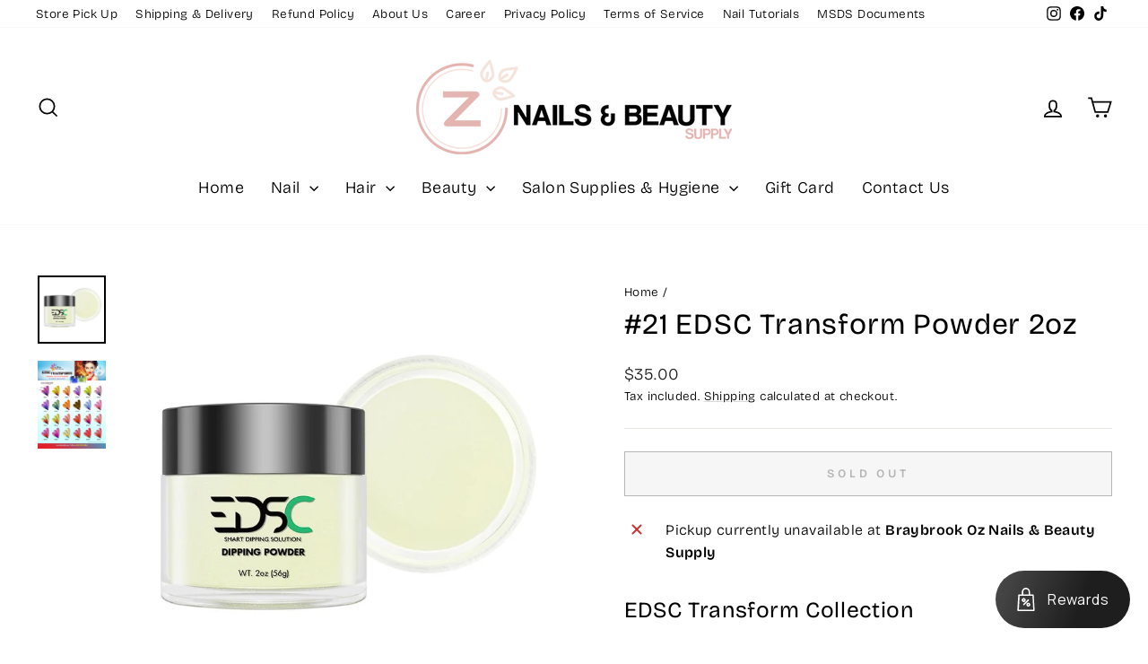

--- FILE ---
content_type: text/html; charset=utf-8
request_url: https://oznailsbeautysupply.com.au/products/21-edsc-transform-powder-2oz
body_size: 54966
content:
<!doctype html>
<html class="no-js" lang="en" dir="ltr">
<head>
  <meta charset="utf-8">
  <meta http-equiv="X-UA-Compatible" content="IE=edge,chrome=1">
  <meta name="viewport" content="width=device-width,initial-scale=1">
  <meta name="theme-color" content="#111111">
  <link rel="canonical" href="https://oznailsbeautysupply.com.au/products/21-edsc-transform-powder-2oz">
  <link rel="preconnect" href="https://cdn.shopify.com" crossorigin>
  <link rel="preconnect" href="https://fonts.shopifycdn.com" crossorigin>
  <link rel="dns-prefetch" href="https://productreviews.shopifycdn.com">
  <link rel="dns-prefetch" href="https://ajax.googleapis.com">
  <link rel="dns-prefetch" href="https://maps.googleapis.com">
  <link rel="dns-prefetch" href="https://maps.gstatic.com"><link rel="shortcut icon" href="//oznailsbeautysupply.com.au/cdn/shop/files/Oz_Logo_square_31c4f442-e9ce-429d-860d-eba0a9cf692c_32x32.png?v=1660892005" type="image/png" /><title>#21 EDSC Transform Powder 2oz
&ndash; Oz Nails &amp; Beauty Supply
</title>
<meta name="description" content="EDSC Transform Collection EDSC Transform is an advanced combination of EDSC and Reaction Collection. While keeping the good qualities from EDSC elegant collection, Transform Collection enhances the reaction of nails under thermal influences and changes the nail colours into three different colours when it is hot, cold "><meta property="og:site_name" content="Oz Nails &amp; Beauty Supply">
  <meta property="og:url" content="https://oznailsbeautysupply.com.au/products/21-edsc-transform-powder-2oz">
  <meta property="og:title" content="#21 EDSC Transform Powder 2oz">
  <meta property="og:type" content="product">
  <meta property="og:description" content="EDSC Transform Collection EDSC Transform is an advanced combination of EDSC and Reaction Collection. While keeping the good qualities from EDSC elegant collection, Transform Collection enhances the reaction of nails under thermal influences and changes the nail colours into three different colours when it is hot, cold "><meta property="og:image" content="http://oznailsbeautysupply.com.au/cdn/shop/products/transform21.jpg?v=1664687100">
    <meta property="og:image:secure_url" content="https://oznailsbeautysupply.com.au/cdn/shop/products/transform21.jpg?v=1664687100">
    <meta property="og:image:width" content="788">
    <meta property="og:image:height" content="790"><meta name="twitter:site" content="@">
  <meta name="twitter:card" content="summary_large_image">
  <meta name="twitter:title" content="#21 EDSC Transform Powder 2oz">
  <meta name="twitter:description" content="EDSC Transform Collection EDSC Transform is an advanced combination of EDSC and Reaction Collection. While keeping the good qualities from EDSC elegant collection, Transform Collection enhances the reaction of nails under thermal influences and changes the nail colours into three different colours when it is hot, cold ">
<script async crossorigin fetchpriority="high" src="/cdn/shopifycloud/importmap-polyfill/es-modules-shim.2.4.0.js"></script>
<script type="importmap">
{
  "imports": {
    "element.base-media": "//oznailsbeautysupply.com.au/cdn/shop/t/82/assets/element.base-media.js?v=61305152781971747521763442788",
    "element.image.parallax": "//oznailsbeautysupply.com.au/cdn/shop/t/82/assets/element.image.parallax.js?v=59188309605188605141763442788",
    "element.model": "//oznailsbeautysupply.com.au/cdn/shop/t/82/assets/element.model.js?v=104979259955732717291763442788",
    "element.quantity-selector": "//oznailsbeautysupply.com.au/cdn/shop/t/82/assets/element.quantity-selector.js?v=68208048201360514121763442788",
    "element.text.rte": "//oznailsbeautysupply.com.au/cdn/shop/t/82/assets/element.text.rte.js?v=28194737298593644281763442789",
    "element.video": "//oznailsbeautysupply.com.au/cdn/shop/t/82/assets/element.video.js?v=110560105447302630031763442789",
    "is-land": "//oznailsbeautysupply.com.au/cdn/shop/t/82/assets/is-land.min.js?v=92343381495565747271763442790",
    "util.misc": "//oznailsbeautysupply.com.au/cdn/shop/t/82/assets/util.misc.js?v=117964846174238173191763442791",
    "util.product-loader": "//oznailsbeautysupply.com.au/cdn/shop/t/82/assets/util.product-loader.js?v=71947287259713254281763442791",
    "util.resource-loader": "//oznailsbeautysupply.com.au/cdn/shop/t/82/assets/util.resource-loader.js?v=81301169148003274841763442791",
    "vendor.in-view": "//oznailsbeautysupply.com.au/cdn/shop/t/82/assets/vendor.in-view.js?v=126891093837844970591763442791"
  }
}
</script><script type="module" src="//oznailsbeautysupply.com.au/cdn/shop/t/82/assets/is-land.min.js?v=92343381495565747271763442790"></script>
<style data-shopify>@font-face {
  font-family: "Bricolage Grotesque";
  font-weight: 400;
  font-style: normal;
  font-display: swap;
  src: url("//oznailsbeautysupply.com.au/cdn/fonts/bricolage_grotesque/bricolagegrotesque_n4.3c051773a9f927cd8737c10568a7e4175690f7d9.woff2") format("woff2"),
       url("//oznailsbeautysupply.com.au/cdn/fonts/bricolage_grotesque/bricolagegrotesque_n4.58698d726495f44d45631b33dcda62f474c467fc.woff") format("woff");
}

  @font-face {
  font-family: "Bricolage Grotesque";
  font-weight: 300;
  font-style: normal;
  font-display: swap;
  src: url("//oznailsbeautysupply.com.au/cdn/fonts/bricolage_grotesque/bricolagegrotesque_n3.14730caa762e572ef725b3ec4def88c2c8dcb829.woff2") format("woff2"),
       url("//oznailsbeautysupply.com.au/cdn/fonts/bricolage_grotesque/bricolagegrotesque_n3.c2de33d6aed9dbb61b74c2894b2a08e7fcc5c884.woff") format("woff");
}


  @font-face {
  font-family: "Bricolage Grotesque";
  font-weight: 600;
  font-style: normal;
  font-display: swap;
  src: url("//oznailsbeautysupply.com.au/cdn/fonts/bricolage_grotesque/bricolagegrotesque_n6.17eeb21593c407cef2956fb34ef1600d7c579b0c.woff2") format("woff2"),
       url("//oznailsbeautysupply.com.au/cdn/fonts/bricolage_grotesque/bricolagegrotesque_n6.730eb5f49d56c0f7b763727330354d7315ee8a60.woff") format("woff");
}

  
  
</style><link href="//oznailsbeautysupply.com.au/cdn/shop/t/82/assets/theme.css?v=93626464380700918791763442817" rel="stylesheet" type="text/css" media="all" />
<style data-shopify>:root {
    --typeHeaderPrimary: "Bricolage Grotesque";
    --typeHeaderFallback: sans-serif;
    --typeHeaderSize: 38px;
    --typeHeaderWeight: 400;
    --typeHeaderLineHeight: 1;
    --typeHeaderSpacing: 0.025em;

    --typeBasePrimary:"Bricolage Grotesque";
    --typeBaseFallback:sans-serif;
    --typeBaseSize: 16px;
    --typeBaseWeight: 300;
    --typeBaseSpacing: 0.025em;
    --typeBaseLineHeight: 1.6;
    --typeBaselineHeightMinus01: 1.5;

    --typeCollectionTitle: 24px;

    --iconWeight: 4px;
    --iconLinecaps: miter;

    
        --buttonRadius: 0;
    

    --colorGridOverlayOpacity: 0.2;
    --colorAnnouncement: #0f0f0f;
    --colorAnnouncementText: #ffffff;

    --colorBody: #ffffff;
    --colorBodyAlpha05: rgba(255, 255, 255, 0.05);
    --colorBodyDim: #f2f2f2;
    --colorBodyLightDim: #fafafa;
    --colorBodyMediumDim: #f5f5f5;


    --colorBorder: #e8e8e1;

    --colorBtnPrimary: #111111;
    --colorBtnPrimaryLight: #2b2b2b;
    --colorBtnPrimaryDim: #040404;
    --colorBtnPrimaryText: #ffffff;

    --colorCartDot: #ff4f33;

    --colorDrawers: #ffffff;
    --colorDrawersDim: #f2f2f2;
    --colorDrawerBorder: #e8e8e1;
    --colorDrawerText: #000000;
    --colorDrawerTextDark: #000000;
    --colorDrawerButton: #111111;
    --colorDrawerButtonText: #ffffff;

    --colorFooter: #ffffff;
    --colorFooterText: #000000;
    --colorFooterTextAlpha01: #000000;

    --colorGridOverlay: #000000;
    --colorGridOverlayOpacity: 0.1;

    --colorHeaderTextAlpha01: rgba(0, 0, 0, 0.1);

    --colorHeroText: #ffffff;

    --colorSmallImageBg: #e5e5e5;
    --colorLargeImageBg: #0f0f0f;

    --colorImageOverlay: #000000;
    --colorImageOverlayOpacity: 0.0;
    --colorImageOverlayTextShadow: 0.24;

    --colorLink: #000000;

    --colorModalBg: rgba(230, 230, 230, 0.6);

    --colorNav: #ffffff;
    --colorNavText: #000000;

    --colorPrice: #1c1d1d;

    --colorSaleTag: #1c1d1d;
    --colorSaleTagText: #ffffff;

    --colorTextBody: #000000;
    --colorTextBodyAlpha015: rgba(0, 0, 0, 0.15);
    --colorTextBodyAlpha005: rgba(0, 0, 0, 0.05);
    --colorTextBodyAlpha008: rgba(0, 0, 0, 0.08);
    --colorTextSavings: #ff4e4e;

    --urlIcoSelect: url(//oznailsbeautysupply.com.au/cdn/shop/t/82/assets/ico-select.svg);
    --urlIcoSelectFooter: url(//oznailsbeautysupply.com.au/cdn/shop/t/82/assets/ico-select-footer.svg);
    --urlIcoSelectWhite: url(//oznailsbeautysupply.com.au/cdn/shop/t/82/assets/ico-select-white.svg);

    --grid-gutter: 17px;
    --drawer-gutter: 20px;

    --sizeChartMargin: 25px 0;
    --sizeChartIconMargin: 5px;

    --newsletterReminderPadding: 40px;

    /*Shop Pay Installments*/
    --color-body-text: #000000;
    --color-body: #ffffff;
    --color-bg: #ffffff;
    }

    .placeholder-content {
    background-image: linear-gradient(100deg, #e5e5e5 40%, #dddddd 63%, #e5e5e5 79%);
    }</style><script>
    document.documentElement.className = document.documentElement.className.replace('no-js', 'js');

    window.theme = window.theme || {};
    theme.routes = {
      home: "/",
      cart: "/cart.js",
      cartPage: "/cart",
      cartAdd: "/cart/add.js",
      cartChange: "/cart/change.js",
      search: "/search",
      predictiveSearch: "/search/suggest"
    };
    theme.strings = {
      soldOut: "Sold Out",
      unavailable: "Unavailable",
      inStockLabel: "In stock, ready to ship",
      oneStockLabel: "Low stock - [count] item left",
      otherStockLabel: "Low stock - [count] items left",
      willNotShipUntil: "Ready to ship [date]",
      willBeInStockAfter: "Back in stock [date]",
      waitingForStock: "Backordered, shipping soon",
      savePrice: "Save [saved_amount]",
      cartEmpty: "Your cart is currently empty.",
      cartTermsConfirmation: "You must agree with the terms and conditions of sales to check out",
      searchCollections: "Collections",
      searchPages: "Pages",
      searchArticles: "Articles",
      productFrom: "from ",
      maxQuantity: "You can only have [quantity] of [title] in your cart."
    };
    theme.settings = {
      cartType: "drawer",
      isCustomerTemplate: false,
      moneyFormat: "${{amount}}",
      saveType: "percent",
      productImageSize: "natural",
      productImageCover: true,
      predictiveSearch: true,
      predictiveSearchType: null,
      predictiveSearchVendor: false,
      predictiveSearchPrice: false,
      quickView: true,
      themeName: 'Impulse',
      themeVersion: "8.1.0"
    };
  </script>

  <script>window.performance && window.performance.mark && window.performance.mark('shopify.content_for_header.start');</script><meta name="facebook-domain-verification" content="76n27zq1f2sscmh2jxkoqbb13kdcyo">
<meta name="google-site-verification" content="1SI_oKh1f3Vu2YIpZZcgX2FI1SnHuJ6forycIMjzOuY">
<meta id="shopify-digital-wallet" name="shopify-digital-wallet" content="/65973911783/digital_wallets/dialog">
<meta name="shopify-checkout-api-token" content="d4744588438e97ff5f6c9563e05151d3">
<meta id="in-context-paypal-metadata" data-shop-id="65973911783" data-venmo-supported="false" data-environment="production" data-locale="en_US" data-paypal-v4="true" data-currency="AUD">
<link rel="alternate" type="application/json+oembed" href="https://oznailsbeautysupply.com.au/products/21-edsc-transform-powder-2oz.oembed">
<script async="async" src="/checkouts/internal/preloads.js?locale=en-AU"></script>
<link rel="preconnect" href="https://shop.app" crossorigin="anonymous">
<script async="async" src="https://shop.app/checkouts/internal/preloads.js?locale=en-AU&shop_id=65973911783" crossorigin="anonymous"></script>
<script id="apple-pay-shop-capabilities" type="application/json">{"shopId":65973911783,"countryCode":"AU","currencyCode":"AUD","merchantCapabilities":["supports3DS"],"merchantId":"gid:\/\/shopify\/Shop\/65973911783","merchantName":"Oz Nails \u0026 Beauty Supply","requiredBillingContactFields":["postalAddress","email","phone"],"requiredShippingContactFields":["postalAddress","email","phone"],"shippingType":"shipping","supportedNetworks":["visa","masterCard","amex","jcb"],"total":{"type":"pending","label":"Oz Nails \u0026 Beauty Supply","amount":"1.00"},"shopifyPaymentsEnabled":true,"supportsSubscriptions":true}</script>
<script id="shopify-features" type="application/json">{"accessToken":"d4744588438e97ff5f6c9563e05151d3","betas":["rich-media-storefront-analytics"],"domain":"oznailsbeautysupply.com.au","predictiveSearch":true,"shopId":65973911783,"locale":"en"}</script>
<script>var Shopify = Shopify || {};
Shopify.shop = "oz-nails-and-beauty-supply.myshopify.com";
Shopify.locale = "en";
Shopify.currency = {"active":"AUD","rate":"1.0"};
Shopify.country = "AU";
Shopify.theme = {"name":"18\/11\/25 Theme (8.1.0)","id":153109758183,"schema_name":"Impulse","schema_version":"8.1.0","theme_store_id":857,"role":"main"};
Shopify.theme.handle = "null";
Shopify.theme.style = {"id":null,"handle":null};
Shopify.cdnHost = "oznailsbeautysupply.com.au/cdn";
Shopify.routes = Shopify.routes || {};
Shopify.routes.root = "/";</script>
<script type="module">!function(o){(o.Shopify=o.Shopify||{}).modules=!0}(window);</script>
<script>!function(o){function n(){var o=[];function n(){o.push(Array.prototype.slice.apply(arguments))}return n.q=o,n}var t=o.Shopify=o.Shopify||{};t.loadFeatures=n(),t.autoloadFeatures=n()}(window);</script>
<script>
  window.ShopifyPay = window.ShopifyPay || {};
  window.ShopifyPay.apiHost = "shop.app\/pay";
  window.ShopifyPay.redirectState = null;
</script>
<script id="shop-js-analytics" type="application/json">{"pageType":"product"}</script>
<script defer="defer" async type="module" src="//oznailsbeautysupply.com.au/cdn/shopifycloud/shop-js/modules/v2/client.init-shop-cart-sync_BT-GjEfc.en.esm.js"></script>
<script defer="defer" async type="module" src="//oznailsbeautysupply.com.au/cdn/shopifycloud/shop-js/modules/v2/chunk.common_D58fp_Oc.esm.js"></script>
<script defer="defer" async type="module" src="//oznailsbeautysupply.com.au/cdn/shopifycloud/shop-js/modules/v2/chunk.modal_xMitdFEc.esm.js"></script>
<script type="module">
  await import("//oznailsbeautysupply.com.au/cdn/shopifycloud/shop-js/modules/v2/client.init-shop-cart-sync_BT-GjEfc.en.esm.js");
await import("//oznailsbeautysupply.com.au/cdn/shopifycloud/shop-js/modules/v2/chunk.common_D58fp_Oc.esm.js");
await import("//oznailsbeautysupply.com.au/cdn/shopifycloud/shop-js/modules/v2/chunk.modal_xMitdFEc.esm.js");

  window.Shopify.SignInWithShop?.initShopCartSync?.({"fedCMEnabled":true,"windoidEnabled":true});

</script>
<script>
  window.Shopify = window.Shopify || {};
  if (!window.Shopify.featureAssets) window.Shopify.featureAssets = {};
  window.Shopify.featureAssets['shop-js'] = {"shop-cart-sync":["modules/v2/client.shop-cart-sync_DZOKe7Ll.en.esm.js","modules/v2/chunk.common_D58fp_Oc.esm.js","modules/v2/chunk.modal_xMitdFEc.esm.js"],"init-fed-cm":["modules/v2/client.init-fed-cm_B6oLuCjv.en.esm.js","modules/v2/chunk.common_D58fp_Oc.esm.js","modules/v2/chunk.modal_xMitdFEc.esm.js"],"shop-cash-offers":["modules/v2/client.shop-cash-offers_D2sdYoxE.en.esm.js","modules/v2/chunk.common_D58fp_Oc.esm.js","modules/v2/chunk.modal_xMitdFEc.esm.js"],"shop-login-button":["modules/v2/client.shop-login-button_QeVjl5Y3.en.esm.js","modules/v2/chunk.common_D58fp_Oc.esm.js","modules/v2/chunk.modal_xMitdFEc.esm.js"],"pay-button":["modules/v2/client.pay-button_DXTOsIq6.en.esm.js","modules/v2/chunk.common_D58fp_Oc.esm.js","modules/v2/chunk.modal_xMitdFEc.esm.js"],"shop-button":["modules/v2/client.shop-button_DQZHx9pm.en.esm.js","modules/v2/chunk.common_D58fp_Oc.esm.js","modules/v2/chunk.modal_xMitdFEc.esm.js"],"avatar":["modules/v2/client.avatar_BTnouDA3.en.esm.js"],"init-windoid":["modules/v2/client.init-windoid_CR1B-cfM.en.esm.js","modules/v2/chunk.common_D58fp_Oc.esm.js","modules/v2/chunk.modal_xMitdFEc.esm.js"],"init-shop-for-new-customer-accounts":["modules/v2/client.init-shop-for-new-customer-accounts_C_vY_xzh.en.esm.js","modules/v2/client.shop-login-button_QeVjl5Y3.en.esm.js","modules/v2/chunk.common_D58fp_Oc.esm.js","modules/v2/chunk.modal_xMitdFEc.esm.js"],"init-shop-email-lookup-coordinator":["modules/v2/client.init-shop-email-lookup-coordinator_BI7n9ZSv.en.esm.js","modules/v2/chunk.common_D58fp_Oc.esm.js","modules/v2/chunk.modal_xMitdFEc.esm.js"],"init-shop-cart-sync":["modules/v2/client.init-shop-cart-sync_BT-GjEfc.en.esm.js","modules/v2/chunk.common_D58fp_Oc.esm.js","modules/v2/chunk.modal_xMitdFEc.esm.js"],"shop-toast-manager":["modules/v2/client.shop-toast-manager_DiYdP3xc.en.esm.js","modules/v2/chunk.common_D58fp_Oc.esm.js","modules/v2/chunk.modal_xMitdFEc.esm.js"],"init-customer-accounts":["modules/v2/client.init-customer-accounts_D9ZNqS-Q.en.esm.js","modules/v2/client.shop-login-button_QeVjl5Y3.en.esm.js","modules/v2/chunk.common_D58fp_Oc.esm.js","modules/v2/chunk.modal_xMitdFEc.esm.js"],"init-customer-accounts-sign-up":["modules/v2/client.init-customer-accounts-sign-up_iGw4briv.en.esm.js","modules/v2/client.shop-login-button_QeVjl5Y3.en.esm.js","modules/v2/chunk.common_D58fp_Oc.esm.js","modules/v2/chunk.modal_xMitdFEc.esm.js"],"shop-follow-button":["modules/v2/client.shop-follow-button_CqMgW2wH.en.esm.js","modules/v2/chunk.common_D58fp_Oc.esm.js","modules/v2/chunk.modal_xMitdFEc.esm.js"],"checkout-modal":["modules/v2/client.checkout-modal_xHeaAweL.en.esm.js","modules/v2/chunk.common_D58fp_Oc.esm.js","modules/v2/chunk.modal_xMitdFEc.esm.js"],"shop-login":["modules/v2/client.shop-login_D91U-Q7h.en.esm.js","modules/v2/chunk.common_D58fp_Oc.esm.js","modules/v2/chunk.modal_xMitdFEc.esm.js"],"lead-capture":["modules/v2/client.lead-capture_BJmE1dJe.en.esm.js","modules/v2/chunk.common_D58fp_Oc.esm.js","modules/v2/chunk.modal_xMitdFEc.esm.js"],"payment-terms":["modules/v2/client.payment-terms_Ci9AEqFq.en.esm.js","modules/v2/chunk.common_D58fp_Oc.esm.js","modules/v2/chunk.modal_xMitdFEc.esm.js"]};
</script>
<script>(function() {
  var isLoaded = false;
  function asyncLoad() {
    if (isLoaded) return;
    isLoaded = true;
    var urls = ["https:\/\/widgetic.com\/sdk\/sdk.js?shop=oz-nails-and-beauty-supply.myshopify.com","https:\/\/storage.nfcube.com\/instafeed-8b9a2637e96fa376e569632270ef436e.js?shop=oz-nails-and-beauty-supply.myshopify.com"];
    for (var i = 0; i < urls.length; i++) {
      var s = document.createElement('script');
      s.type = 'text/javascript';
      s.async = true;
      s.src = urls[i];
      var x = document.getElementsByTagName('script')[0];
      x.parentNode.insertBefore(s, x);
    }
  };
  if(window.attachEvent) {
    window.attachEvent('onload', asyncLoad);
  } else {
    window.addEventListener('load', asyncLoad, false);
  }
})();</script>
<script id="__st">var __st={"a":65973911783,"offset":39600,"reqid":"b52af8e4-97ab-4321-85f5-cdf0960808f1-1769081637","pageurl":"oznailsbeautysupply.com.au\/products\/21-edsc-transform-powder-2oz","u":"77ff051fef10","p":"product","rtyp":"product","rid":8210413420775};</script>
<script>window.ShopifyPaypalV4VisibilityTracking = true;</script>
<script id="captcha-bootstrap">!function(){'use strict';const t='contact',e='account',n='new_comment',o=[[t,t],['blogs',n],['comments',n],[t,'customer']],c=[[e,'customer_login'],[e,'guest_login'],[e,'recover_customer_password'],[e,'create_customer']],r=t=>t.map((([t,e])=>`form[action*='/${t}']:not([data-nocaptcha='true']) input[name='form_type'][value='${e}']`)).join(','),a=t=>()=>t?[...document.querySelectorAll(t)].map((t=>t.form)):[];function s(){const t=[...o],e=r(t);return a(e)}const i='password',u='form_key',d=['recaptcha-v3-token','g-recaptcha-response','h-captcha-response',i],f=()=>{try{return window.sessionStorage}catch{return}},m='__shopify_v',_=t=>t.elements[u];function p(t,e,n=!1){try{const o=window.sessionStorage,c=JSON.parse(o.getItem(e)),{data:r}=function(t){const{data:e,action:n}=t;return t[m]||n?{data:e,action:n}:{data:t,action:n}}(c);for(const[e,n]of Object.entries(r))t.elements[e]&&(t.elements[e].value=n);n&&o.removeItem(e)}catch(o){console.error('form repopulation failed',{error:o})}}const l='form_type',E='cptcha';function T(t){t.dataset[E]=!0}const w=window,h=w.document,L='Shopify',v='ce_forms',y='captcha';let A=!1;((t,e)=>{const n=(g='f06e6c50-85a8-45c8-87d0-21a2b65856fe',I='https://cdn.shopify.com/shopifycloud/storefront-forms-hcaptcha/ce_storefront_forms_captcha_hcaptcha.v1.5.2.iife.js',D={infoText:'Protected by hCaptcha',privacyText:'Privacy',termsText:'Terms'},(t,e,n)=>{const o=w[L][v],c=o.bindForm;if(c)return c(t,g,e,D).then(n);var r;o.q.push([[t,g,e,D],n]),r=I,A||(h.body.append(Object.assign(h.createElement('script'),{id:'captcha-provider',async:!0,src:r})),A=!0)});var g,I,D;w[L]=w[L]||{},w[L][v]=w[L][v]||{},w[L][v].q=[],w[L][y]=w[L][y]||{},w[L][y].protect=function(t,e){n(t,void 0,e),T(t)},Object.freeze(w[L][y]),function(t,e,n,w,h,L){const[v,y,A,g]=function(t,e,n){const i=e?o:[],u=t?c:[],d=[...i,...u],f=r(d),m=r(i),_=r(d.filter((([t,e])=>n.includes(e))));return[a(f),a(m),a(_),s()]}(w,h,L),I=t=>{const e=t.target;return e instanceof HTMLFormElement?e:e&&e.form},D=t=>v().includes(t);t.addEventListener('submit',(t=>{const e=I(t);if(!e)return;const n=D(e)&&!e.dataset.hcaptchaBound&&!e.dataset.recaptchaBound,o=_(e),c=g().includes(e)&&(!o||!o.value);(n||c)&&t.preventDefault(),c&&!n&&(function(t){try{if(!f())return;!function(t){const e=f();if(!e)return;const n=_(t);if(!n)return;const o=n.value;o&&e.removeItem(o)}(t);const e=Array.from(Array(32),(()=>Math.random().toString(36)[2])).join('');!function(t,e){_(t)||t.append(Object.assign(document.createElement('input'),{type:'hidden',name:u})),t.elements[u].value=e}(t,e),function(t,e){const n=f();if(!n)return;const o=[...t.querySelectorAll(`input[type='${i}']`)].map((({name:t})=>t)),c=[...d,...o],r={};for(const[a,s]of new FormData(t).entries())c.includes(a)||(r[a]=s);n.setItem(e,JSON.stringify({[m]:1,action:t.action,data:r}))}(t,e)}catch(e){console.error('failed to persist form',e)}}(e),e.submit())}));const S=(t,e)=>{t&&!t.dataset[E]&&(n(t,e.some((e=>e===t))),T(t))};for(const o of['focusin','change'])t.addEventListener(o,(t=>{const e=I(t);D(e)&&S(e,y())}));const B=e.get('form_key'),M=e.get(l),P=B&&M;t.addEventListener('DOMContentLoaded',(()=>{const t=y();if(P)for(const e of t)e.elements[l].value===M&&p(e,B);[...new Set([...A(),...v().filter((t=>'true'===t.dataset.shopifyCaptcha))])].forEach((e=>S(e,t)))}))}(h,new URLSearchParams(w.location.search),n,t,e,['guest_login'])})(!0,!0)}();</script>
<script integrity="sha256-4kQ18oKyAcykRKYeNunJcIwy7WH5gtpwJnB7kiuLZ1E=" data-source-attribution="shopify.loadfeatures" defer="defer" src="//oznailsbeautysupply.com.au/cdn/shopifycloud/storefront/assets/storefront/load_feature-a0a9edcb.js" crossorigin="anonymous"></script>
<script crossorigin="anonymous" defer="defer" src="//oznailsbeautysupply.com.au/cdn/shopifycloud/storefront/assets/shopify_pay/storefront-65b4c6d7.js?v=20250812"></script>
<script data-source-attribution="shopify.dynamic_checkout.dynamic.init">var Shopify=Shopify||{};Shopify.PaymentButton=Shopify.PaymentButton||{isStorefrontPortableWallets:!0,init:function(){window.Shopify.PaymentButton.init=function(){};var t=document.createElement("script");t.src="https://oznailsbeautysupply.com.au/cdn/shopifycloud/portable-wallets/latest/portable-wallets.en.js",t.type="module",document.head.appendChild(t)}};
</script>
<script data-source-attribution="shopify.dynamic_checkout.buyer_consent">
  function portableWalletsHideBuyerConsent(e){var t=document.getElementById("shopify-buyer-consent"),n=document.getElementById("shopify-subscription-policy-button");t&&n&&(t.classList.add("hidden"),t.setAttribute("aria-hidden","true"),n.removeEventListener("click",e))}function portableWalletsShowBuyerConsent(e){var t=document.getElementById("shopify-buyer-consent"),n=document.getElementById("shopify-subscription-policy-button");t&&n&&(t.classList.remove("hidden"),t.removeAttribute("aria-hidden"),n.addEventListener("click",e))}window.Shopify?.PaymentButton&&(window.Shopify.PaymentButton.hideBuyerConsent=portableWalletsHideBuyerConsent,window.Shopify.PaymentButton.showBuyerConsent=portableWalletsShowBuyerConsent);
</script>
<script>
  function portableWalletsCleanup(e){e&&e.src&&console.error("Failed to load portable wallets script "+e.src);var t=document.querySelectorAll("shopify-accelerated-checkout .shopify-payment-button__skeleton, shopify-accelerated-checkout-cart .wallet-cart-button__skeleton"),e=document.getElementById("shopify-buyer-consent");for(let e=0;e<t.length;e++)t[e].remove();e&&e.remove()}function portableWalletsNotLoadedAsModule(e){e instanceof ErrorEvent&&"string"==typeof e.message&&e.message.includes("import.meta")&&"string"==typeof e.filename&&e.filename.includes("portable-wallets")&&(window.removeEventListener("error",portableWalletsNotLoadedAsModule),window.Shopify.PaymentButton.failedToLoad=e,"loading"===document.readyState?document.addEventListener("DOMContentLoaded",window.Shopify.PaymentButton.init):window.Shopify.PaymentButton.init())}window.addEventListener("error",portableWalletsNotLoadedAsModule);
</script>

<script type="module" src="https://oznailsbeautysupply.com.au/cdn/shopifycloud/portable-wallets/latest/portable-wallets.en.js" onError="portableWalletsCleanup(this)" crossorigin="anonymous"></script>
<script nomodule>
  document.addEventListener("DOMContentLoaded", portableWalletsCleanup);
</script>

<link id="shopify-accelerated-checkout-styles" rel="stylesheet" media="screen" href="https://oznailsbeautysupply.com.au/cdn/shopifycloud/portable-wallets/latest/accelerated-checkout-backwards-compat.css" crossorigin="anonymous">
<style id="shopify-accelerated-checkout-cart">
        #shopify-buyer-consent {
  margin-top: 1em;
  display: inline-block;
  width: 100%;
}

#shopify-buyer-consent.hidden {
  display: none;
}

#shopify-subscription-policy-button {
  background: none;
  border: none;
  padding: 0;
  text-decoration: underline;
  font-size: inherit;
  cursor: pointer;
}

#shopify-subscription-policy-button::before {
  box-shadow: none;
}

      </style>

<script>window.performance && window.performance.mark && window.performance.mark('shopify.content_for_header.end');</script>

  <style data-shopify>
    :root {
      /* Root Variables */
      /* ========================= */
      --root-color-primary: #000000;
      --color-primary: #000000;
      --root-color-secondary: #ffffff;
      --color-secondary: #ffffff;
      --color-sale-tag: #1c1d1d;
      --color-sale-tag-text: #ffffff;
      --layout-section-padding-block: 3rem;
      --layout-section-padding-inline--md: 40px;
      --layout-section-max-inline-size: 1420px; 


      /* Text */
      /* ========================= */
      
      /* Body Font Styles */
      --element-text-font-family--body: "Bricolage Grotesque";
      --element-text-font-family-fallback--body: sans-serif;
      --element-text-font-weight--body: 300;
      --element-text-letter-spacing--body: 0.025em;
      --element-text-text-transform--body: none;

      /* Body Font Sizes */
      --element-text-font-size--body: initial;
      --element-text-font-size--body-xs: 12px;
      --element-text-font-size--body-sm: 14px;
      --element-text-font-size--body-md: 16px;
      --element-text-font-size--body-lg: 18px;
      
      /* Body Line Heights */
      --element-text-line-height--body: 1.6;

      /* Heading Font Styles */
      --element-text-font-family--heading: "Bricolage Grotesque";
      --element-text-font-family-fallback--heading: sans-serif;
      --element-text-font-weight--heading: 400;
      --element-text-letter-spacing--heading: 0.025em;
      
       
      
      
      /* Heading Font Sizes */
      --element-text-font-size--heading-2xl: 54px;
      --element-text-font-size--heading-xl: 38px;
      --element-text-font-size--heading-lg: 32px;
      --element-text-font-size--heading-md: 30px;
      --element-text-font-size--heading-sm: 24px;
      --element-text-font-size--heading-xs: 22px;
      
      /* Heading Line Heights */
      --element-text-line-height--heading: 1;

      /* Buttons */
      /* ========================= */
      
          --element-button-radius: 0;
      

      --element-button-padding-block: 12px;
      --element-button-text-transform: uppercase;
      --element-button-font-weight: 800;
      --element-button-font-size: max(calc(var(--typeBaseSize) - 4px), 13px);
      --element-button-letter-spacing: .3em;

      /* Base Color Variables */
      --element-button-color-primary: #111111;
      --element-button-color-secondary: #ffffff;
      --element-button-shade-border: 100%;

      /* Hover State Variables */
      --element-button-shade-background--hover: 0%;
      --element-button-shade-border--hover: 100%;

      /* Focus State Variables */
      --element-button-color-focus: var(--color-focus);

      /* Inputs */
      /* ========================= */
      
          --element-icon-radius: 0;
      

      --element-input-font-size: var(--element-text-font-size--body-sm);
      --element-input-box-shadow-shade: 100%;

      /* Hover State Variables */
      --element-input-background-shade--hover: 0%;
      --element-input-box-shadow-spread-radius--hover: 1px;
    }

    @media only screen and (max-width: 768px) {
      :root {
        --element-button-font-size: max(calc(var(--typeBaseSize) - 5px), 11px);
      }
    }

    .element-radio {
        &:has(input[type='radio']:checked) {
          --element-button-color: var(--element-button-color-secondary);
        }
    }

    /* ATC Button Overrides */
    /* ========================= */

    .element-button[type="submit"],
    .element-button[type="submit"] .element-text,
    .element-button--shopify-payment-wrapper button {
      --element-button-padding-block: 13px;
      --element-button-padding-inline: 20px;
      --element-button-line-height: 1.42;
      --_font-size--body-md: var(--element-button-font-size);

      line-height: 1.42 !important;
    }

    /* When dynamic checkout is enabled */
    product-form:has(.element-button--shopify-payment-wrapper) {
      --element-button-color: #000000;

      .element-button[type="submit"],
      .element-button--shopify-payment-wrapper button {
        min-height: 50px !important;
      }

      .shopify-payment-button {
        margin: 0;
      }
    }

    /* Hover animation for non-angled buttons */
    body:not([data-button_style='angled']) .element-button[type="submit"] {
      position: relative;
      overflow: hidden;

      &:after {
        content: '';
        position: absolute;
        top: 0;
        left: 150%;
        width: 200%;
        height: 100%;
        transform: skewX(-20deg);
        background-image: linear-gradient(to right,transparent, rgba(255,255,255,.25),transparent);
      }

      &:hover:after {
        animation: shine 0.75s cubic-bezier(0.01, 0.56, 1, 1);
      }
    }

    /* ANGLED STYLE - ATC Button Overrides */
    /* ========================= */
    
    [data-button_style='angled'] {
      --element-button-shade-background--active: var(--element-button-shade-background);
      --element-button-shade-border--active: var(--element-button-shade-border);

      .element-button[type="submit"] {
        --_box-shadow: none;

        position: relative;
        max-width: 94%;
        border-top: 1px solid #111111;
        border-bottom: 1px solid #111111;
        
        &:before,
        &:after {
          content: '';
          position: absolute;
          display: block;
          top: -1px;
          bottom: -1px;
          width: 20px;
          transform: skewX(-12deg);
          background-color: #111111;
        }
        
        &:before {
          left: -6px;
        }
        
        &:after {
          right: -6px;
        }
      }

      /* When dynamic checkout is enabled */
      product-form:has(.element-button--shopify-payment-wrapper) {
        .element-button[type="submit"]:before,
        .element-button[type="submit"]:after {
          background-color: color-mix(in srgb,var(--_color-text) var(--_shade-background),var(--_color-background));
          border-top: 1px solid #111111;
          border-bottom: 1px solid #111111;
        }

        .element-button[type="submit"]:before {
          border-left: 1px solid #111111;
        }
        
        .element-button[type="submit"]:after {
          border-right: 1px solid #111111;
        }
      }

      .element-button--shopify-payment-wrapper {
        --_color-background: #111111;

        button:hover,
        button:before,
        button:after {
          background-color: color-mix(in srgb,var(--_color-text) var(--_shade-background),var(--_color-background)) !important;
        }

        button:not(button:focus-visible) {
          box-shadow: none !important;
        }
      }
    }
  </style>

  <script src="//oznailsbeautysupply.com.au/cdn/shop/t/82/assets/vendor-scripts-v11.js" defer="defer"></script><script src="//oznailsbeautysupply.com.au/cdn/shop/t/82/assets/theme.js?v=22325264162658116151763442790" defer="defer"></script>
    <script 
  src="https://beta.leadconnectorhq.com/loader.js"  
  data-resources-url="https://beta.leadconnectorhq.com/chat-widget/loader.js" 
  data-widget-id="67f5fdf30dfd5b30766f9911"   > 
  </script>
<!-- BEGIN app block: shopify://apps/3d-seasonal-effects/blocks/app-embed/5881d1f8-9311-46cf-bb7d-8ebd2e22859c -->
<script async src="https://app.seasoneffects.com/get_script/?shop_url=oz-nails-and-beauty-supply.myshopify.com"></script>


<!-- END app block --><!-- BEGIN app block: shopify://apps/judge-me-reviews/blocks/judgeme_core/61ccd3b1-a9f2-4160-9fe9-4fec8413e5d8 --><!-- Start of Judge.me Core -->






<link rel="dns-prefetch" href="https://cdnwidget.judge.me">
<link rel="dns-prefetch" href="https://cdn.judge.me">
<link rel="dns-prefetch" href="https://cdn1.judge.me">
<link rel="dns-prefetch" href="https://api.judge.me">

<script data-cfasync='false' class='jdgm-settings-script'>window.jdgmSettings={"pagination":5,"disable_web_reviews":false,"badge_no_review_text":"No reviews","badge_n_reviews_text":"{{ n }} review/reviews","badge_star_color":"#e4b5b1","hide_badge_preview_if_no_reviews":true,"badge_hide_text":false,"enforce_center_preview_badge":false,"widget_title":"Customer Reviews","widget_open_form_text":"Write a review","widget_close_form_text":"Cancel review","widget_refresh_page_text":"Refresh page","widget_summary_text":"Based on {{ number_of_reviews }} review/reviews","widget_no_review_text":"Be the first to write a review","widget_name_field_text":"Display name","widget_verified_name_field_text":"Verified Name (public)","widget_name_placeholder_text":"Display name","widget_required_field_error_text":"This field is required.","widget_email_field_text":"Email address","widget_verified_email_field_text":"Verified Email (private, can not be edited)","widget_email_placeholder_text":"Your email address","widget_email_field_error_text":"Please enter a valid email address.","widget_rating_field_text":"Rating","widget_review_title_field_text":"Review Title","widget_review_title_placeholder_text":"Give your review a title","widget_review_body_field_text":"Review content","widget_review_body_placeholder_text":"Start writing here...","widget_pictures_field_text":"Picture/Video (optional)","widget_submit_review_text":"Submit Review","widget_submit_verified_review_text":"Submit Verified Review","widget_submit_success_msg_with_auto_publish":"Thank you! Please refresh the page in a few moments to see your review. You can remove or edit your review by logging into \u003ca href='https://judge.me/login' target='_blank' rel='nofollow noopener'\u003eJudge.me\u003c/a\u003e","widget_submit_success_msg_no_auto_publish":"Thank you! Your review will be published as soon as it is approved by the shop admin. You can remove or edit your review by logging into \u003ca href='https://judge.me/login' target='_blank' rel='nofollow noopener'\u003eJudge.me\u003c/a\u003e","widget_show_default_reviews_out_of_total_text":"Showing {{ n_reviews_shown }} out of {{ n_reviews }} reviews.","widget_show_all_link_text":"Show all","widget_show_less_link_text":"Show less","widget_author_said_text":"{{ reviewer_name }} said:","widget_days_text":"{{ n }} days ago","widget_weeks_text":"{{ n }} week/weeks ago","widget_months_text":"{{ n }} month/months ago","widget_years_text":"{{ n }} year/years ago","widget_yesterday_text":"Yesterday","widget_today_text":"Today","widget_replied_text":"\u003e\u003e {{ shop_name }} replied:","widget_read_more_text":"Read more","widget_reviewer_name_as_initial":"","widget_rating_filter_color":"","widget_rating_filter_see_all_text":"See all reviews","widget_sorting_most_recent_text":"Most Recent","widget_sorting_highest_rating_text":"Highest Rating","widget_sorting_lowest_rating_text":"Lowest Rating","widget_sorting_with_pictures_text":"Only Pictures","widget_sorting_most_helpful_text":"Most Helpful","widget_open_question_form_text":"Ask a question","widget_reviews_subtab_text":"Reviews","widget_questions_subtab_text":"Questions","widget_question_label_text":"Question","widget_answer_label_text":"Answer","widget_question_placeholder_text":"Write your question here","widget_submit_question_text":"Submit Question","widget_question_submit_success_text":"Thank you for your question! We will notify you once it gets answered.","widget_star_color":"#e4b5b1","verified_badge_text":"Verified","verified_badge_bg_color":"","verified_badge_text_color":"","verified_badge_placement":"left-of-reviewer-name","widget_review_max_height":"","widget_hide_border":false,"widget_social_share":false,"widget_thumb":false,"widget_review_location_show":false,"widget_location_format":"country_iso_code","all_reviews_include_out_of_store_products":true,"all_reviews_out_of_store_text":"(out of store)","all_reviews_pagination":100,"all_reviews_product_name_prefix_text":"about","enable_review_pictures":true,"enable_question_anwser":false,"widget_theme":"","review_date_format":"dd/mm/yyyy","default_sort_method":"most-recent","widget_product_reviews_subtab_text":"Product Reviews","widget_shop_reviews_subtab_text":"Shop Reviews","widget_other_products_reviews_text":"Reviews for other products","widget_store_reviews_subtab_text":"Store reviews","widget_no_store_reviews_text":"This store hasn't received any reviews yet","widget_web_restriction_product_reviews_text":"This product hasn't received any reviews yet","widget_no_items_text":"No items found","widget_show_more_text":"Show more","widget_write_a_store_review_text":"Write a Store Review","widget_other_languages_heading":"Reviews in Other Languages","widget_translate_review_text":"Translate review to {{ language }}","widget_translating_review_text":"Translating...","widget_show_original_translation_text":"Show original ({{ language }})","widget_translate_review_failed_text":"Review couldn't be translated.","widget_translate_review_retry_text":"Retry","widget_translate_review_try_again_later_text":"Try again later","show_product_url_for_grouped_product":false,"widget_sorting_pictures_first_text":"Pictures First","show_pictures_on_all_rev_page_mobile":false,"show_pictures_on_all_rev_page_desktop":false,"floating_tab_hide_mobile_install_preference":false,"floating_tab_button_name":"★ Reviews","floating_tab_title":"Let customers speak for us","floating_tab_button_color":"","floating_tab_button_background_color":"","floating_tab_url":"","floating_tab_url_enabled":false,"floating_tab_tab_style":"text","all_reviews_text_badge_text":"Customers rate us {{ shop.metafields.judgeme.all_reviews_rating | round: 1 }}/5 based on {{ shop.metafields.judgeme.all_reviews_count }} reviews.","all_reviews_text_badge_text_branded_style":"{{ shop.metafields.judgeme.all_reviews_rating | round: 1 }} out of 5 stars based on {{ shop.metafields.judgeme.all_reviews_count }} reviews","is_all_reviews_text_badge_a_link":false,"show_stars_for_all_reviews_text_badge":false,"all_reviews_text_badge_url":"","all_reviews_text_style":"branded","all_reviews_text_color_style":"judgeme_brand_color","all_reviews_text_color":"#108474","all_reviews_text_show_jm_brand":true,"featured_carousel_show_header":true,"featured_carousel_title":"Let customers speak for us","testimonials_carousel_title":"Customers are saying","videos_carousel_title":"Real customer stories","cards_carousel_title":"Customers are saying","featured_carousel_count_text":"from {{ n }} reviews","featured_carousel_add_link_to_all_reviews_page":false,"featured_carousel_url":"","featured_carousel_show_images":true,"featured_carousel_autoslide_interval":5,"featured_carousel_arrows_on_the_sides":false,"featured_carousel_height":250,"featured_carousel_width":80,"featured_carousel_image_size":0,"featured_carousel_image_height":250,"featured_carousel_arrow_color":"#eeeeee","verified_count_badge_style":"branded","verified_count_badge_orientation":"horizontal","verified_count_badge_color_style":"judgeme_brand_color","verified_count_badge_color":"#108474","is_verified_count_badge_a_link":false,"verified_count_badge_url":"","verified_count_badge_show_jm_brand":true,"widget_rating_preset_default":5,"widget_first_sub_tab":"product-reviews","widget_show_histogram":true,"widget_histogram_use_custom_color":false,"widget_pagination_use_custom_color":false,"widget_star_use_custom_color":true,"widget_verified_badge_use_custom_color":false,"widget_write_review_use_custom_color":false,"picture_reminder_submit_button":"Upload Pictures","enable_review_videos":true,"mute_video_by_default":true,"widget_sorting_videos_first_text":"Videos First","widget_review_pending_text":"Pending","featured_carousel_items_for_large_screen":3,"social_share_options_order":"Facebook,Twitter","remove_microdata_snippet":true,"disable_json_ld":false,"enable_json_ld_products":false,"preview_badge_show_question_text":false,"preview_badge_no_question_text":"No questions","preview_badge_n_question_text":"{{ number_of_questions }} question/questions","qa_badge_show_icon":false,"qa_badge_position":"same-row","remove_judgeme_branding":false,"widget_add_search_bar":false,"widget_search_bar_placeholder":"Search","widget_sorting_verified_only_text":"Verified only","featured_carousel_theme":"default","featured_carousel_show_rating":true,"featured_carousel_show_title":true,"featured_carousel_show_body":true,"featured_carousel_show_date":false,"featured_carousel_show_reviewer":true,"featured_carousel_show_product":false,"featured_carousel_header_background_color":"#108474","featured_carousel_header_text_color":"#ffffff","featured_carousel_name_product_separator":"reviewed","featured_carousel_full_star_background":"#108474","featured_carousel_empty_star_background":"#dadada","featured_carousel_vertical_theme_background":"#f9fafb","featured_carousel_verified_badge_enable":true,"featured_carousel_verified_badge_color":"#108474","featured_carousel_border_style":"round","featured_carousel_review_line_length_limit":3,"featured_carousel_more_reviews_button_text":"Read more reviews","featured_carousel_view_product_button_text":"View product","all_reviews_page_load_reviews_on":"scroll","all_reviews_page_load_more_text":"Load More Reviews","disable_fb_tab_reviews":false,"enable_ajax_cdn_cache":false,"widget_advanced_speed_features":5,"widget_public_name_text":"displayed publicly like","default_reviewer_name":"John Smith","default_reviewer_name_has_non_latin":true,"widget_reviewer_anonymous":"Anonymous","medals_widget_title":"Judge.me Review Medals","medals_widget_background_color":"#f9fafb","medals_widget_position":"footer_all_pages","medals_widget_border_color":"#f9fafb","medals_widget_verified_text_position":"left","medals_widget_use_monochromatic_version":false,"medals_widget_elements_color":"#108474","show_reviewer_avatar":true,"widget_invalid_yt_video_url_error_text":"Not a YouTube video URL","widget_max_length_field_error_text":"Please enter no more than {0} characters.","widget_show_country_flag":false,"widget_show_collected_via_shop_app":true,"widget_verified_by_shop_badge_style":"light","widget_verified_by_shop_text":"Verified by Shop","widget_show_photo_gallery":true,"widget_load_with_code_splitting":true,"widget_ugc_install_preference":false,"widget_ugc_title":"Made by us, Shared by you","widget_ugc_subtitle":"Tag us to see your picture featured in our page","widget_ugc_arrows_color":"#ffffff","widget_ugc_primary_button_text":"Buy Now","widget_ugc_primary_button_background_color":"#108474","widget_ugc_primary_button_text_color":"#ffffff","widget_ugc_primary_button_border_width":"0","widget_ugc_primary_button_border_style":"none","widget_ugc_primary_button_border_color":"#108474","widget_ugc_primary_button_border_radius":"25","widget_ugc_secondary_button_text":"Load More","widget_ugc_secondary_button_background_color":"#ffffff","widget_ugc_secondary_button_text_color":"#108474","widget_ugc_secondary_button_border_width":"2","widget_ugc_secondary_button_border_style":"solid","widget_ugc_secondary_button_border_color":"#108474","widget_ugc_secondary_button_border_radius":"25","widget_ugc_reviews_button_text":"View Reviews","widget_ugc_reviews_button_background_color":"#ffffff","widget_ugc_reviews_button_text_color":"#108474","widget_ugc_reviews_button_border_width":"2","widget_ugc_reviews_button_border_style":"solid","widget_ugc_reviews_button_border_color":"#108474","widget_ugc_reviews_button_border_radius":"25","widget_ugc_reviews_button_link_to":"judgeme-reviews-page","widget_ugc_show_post_date":true,"widget_ugc_max_width":"800","widget_rating_metafield_value_type":true,"widget_primary_color":"#e4b5b1","widget_enable_secondary_color":false,"widget_secondary_color":"#edf5f5","widget_summary_average_rating_text":"{{ average_rating }} out of 5","widget_media_grid_title":"Customer photos \u0026 videos","widget_media_grid_see_more_text":"See more","widget_round_style":false,"widget_show_product_medals":false,"widget_verified_by_judgeme_text":"Verified by Judge.me","widget_show_store_medals":true,"widget_verified_by_judgeme_text_in_store_medals":"Verified by Judge.me","widget_media_field_exceed_quantity_message":"Sorry, we can only accept {{ max_media }} for one review.","widget_media_field_exceed_limit_message":"{{ file_name }} is too large, please select a {{ media_type }} less than {{ size_limit }}MB.","widget_review_submitted_text":"Review Submitted!","widget_question_submitted_text":"Question Submitted!","widget_close_form_text_question":"Cancel","widget_write_your_answer_here_text":"Write your answer here","widget_enabled_branded_link":true,"widget_show_collected_by_judgeme":true,"widget_reviewer_name_color":"","widget_write_review_text_color":"","widget_write_review_bg_color":"","widget_collected_by_judgeme_text":"collected by Judge.me","widget_pagination_type":"standard","widget_load_more_text":"Load More","widget_load_more_color":"#108474","widget_full_review_text":"Full Review","widget_read_more_reviews_text":"Read More Reviews","widget_read_questions_text":"Read Questions","widget_questions_and_answers_text":"Questions \u0026 Answers","widget_verified_by_text":"Verified by","widget_verified_text":"Verified","widget_number_of_reviews_text":"{{ number_of_reviews }} reviews","widget_back_button_text":"Back","widget_next_button_text":"Next","widget_custom_forms_filter_button":"Filters","custom_forms_style":"horizontal","widget_show_review_information":false,"how_reviews_are_collected":"How reviews are collected?","widget_show_review_keywords":false,"widget_gdpr_statement":"How we use your data: We'll only contact you about the review you left, and only if necessary. By submitting your review, you agree to Judge.me's \u003ca href='https://judge.me/terms' target='_blank' rel='nofollow noopener'\u003eterms\u003c/a\u003e, \u003ca href='https://judge.me/privacy' target='_blank' rel='nofollow noopener'\u003eprivacy\u003c/a\u003e and \u003ca href='https://judge.me/content-policy' target='_blank' rel='nofollow noopener'\u003econtent\u003c/a\u003e policies.","widget_multilingual_sorting_enabled":false,"widget_translate_review_content_enabled":false,"widget_translate_review_content_method":"manual","popup_widget_review_selection":"automatically_with_pictures","popup_widget_round_border_style":true,"popup_widget_show_title":true,"popup_widget_show_body":true,"popup_widget_show_reviewer":false,"popup_widget_show_product":true,"popup_widget_show_pictures":true,"popup_widget_use_review_picture":true,"popup_widget_show_on_home_page":true,"popup_widget_show_on_product_page":true,"popup_widget_show_on_collection_page":true,"popup_widget_show_on_cart_page":true,"popup_widget_position":"bottom_left","popup_widget_first_review_delay":5,"popup_widget_duration":5,"popup_widget_interval":5,"popup_widget_review_count":5,"popup_widget_hide_on_mobile":true,"review_snippet_widget_round_border_style":true,"review_snippet_widget_card_color":"#FFFFFF","review_snippet_widget_slider_arrows_background_color":"#FFFFFF","review_snippet_widget_slider_arrows_color":"#000000","review_snippet_widget_star_color":"#108474","show_product_variant":false,"all_reviews_product_variant_label_text":"Variant: ","widget_show_verified_branding":true,"widget_ai_summary_title":"Customers say","widget_ai_summary_disclaimer":"AI-powered review summary based on recent customer reviews","widget_show_ai_summary":false,"widget_show_ai_summary_bg":false,"widget_show_review_title_input":true,"redirect_reviewers_invited_via_email":"review_widget","request_store_review_after_product_review":false,"request_review_other_products_in_order":false,"review_form_color_scheme":"default","review_form_corner_style":"square","review_form_star_color":{},"review_form_text_color":"#333333","review_form_background_color":"#ffffff","review_form_field_background_color":"#fafafa","review_form_button_color":{},"review_form_button_text_color":"#ffffff","review_form_modal_overlay_color":"#000000","review_content_screen_title_text":"How would you rate this product?","review_content_introduction_text":"We would love it if you would share a bit about your experience.","store_review_form_title_text":"How would you rate this store?","store_review_form_introduction_text":"We would love it if you would share a bit about your experience.","show_review_guidance_text":true,"one_star_review_guidance_text":"Poor","five_star_review_guidance_text":"Great","customer_information_screen_title_text":"About you","customer_information_introduction_text":"Please tell us more about you.","custom_questions_screen_title_text":"Your experience in more detail","custom_questions_introduction_text":"Here are a few questions to help us understand more about your experience.","review_submitted_screen_title_text":"Thanks for your review!","review_submitted_screen_thank_you_text":"We are processing it and it will appear on the store soon.","review_submitted_screen_email_verification_text":"Please confirm your email by clicking the link we just sent you. This helps us keep reviews authentic.","review_submitted_request_store_review_text":"Would you like to share your experience of shopping with us?","review_submitted_review_other_products_text":"Would you like to review these products?","store_review_screen_title_text":"Would you like to share your experience of shopping with us?","store_review_introduction_text":"We value your feedback and use it to improve. Please share any thoughts or suggestions you have.","reviewer_media_screen_title_picture_text":"Share a picture","reviewer_media_introduction_picture_text":"Upload a photo to support your review.","reviewer_media_screen_title_video_text":"Share a video","reviewer_media_introduction_video_text":"Upload a video to support your review.","reviewer_media_screen_title_picture_or_video_text":"Share a picture or video","reviewer_media_introduction_picture_or_video_text":"Upload a photo or video to support your review.","reviewer_media_youtube_url_text":"Paste your Youtube URL here","advanced_settings_next_step_button_text":"Next","advanced_settings_close_review_button_text":"Close","modal_write_review_flow":false,"write_review_flow_required_text":"Required","write_review_flow_privacy_message_text":"We respect your privacy.","write_review_flow_anonymous_text":"Post review as anonymous","write_review_flow_visibility_text":"This won't be visible to other customers.","write_review_flow_multiple_selection_help_text":"Select as many as you like","write_review_flow_single_selection_help_text":"Select one option","write_review_flow_required_field_error_text":"This field is required","write_review_flow_invalid_email_error_text":"Please enter a valid email address","write_review_flow_max_length_error_text":"Max. {{ max_length }} characters.","write_review_flow_media_upload_text":"\u003cb\u003eClick to upload\u003c/b\u003e or drag and drop","write_review_flow_gdpr_statement":"We'll only contact you about your review if necessary. By submitting your review, you agree to our \u003ca href='https://judge.me/terms' target='_blank' rel='nofollow noopener'\u003eterms and conditions\u003c/a\u003e and \u003ca href='https://judge.me/privacy' target='_blank' rel='nofollow noopener'\u003eprivacy policy\u003c/a\u003e.","rating_only_reviews_enabled":false,"show_negative_reviews_help_screen":false,"new_review_flow_help_screen_rating_threshold":3,"negative_review_resolution_screen_title_text":"Tell us more","negative_review_resolution_text":"Your experience matters to us. If there were issues with your purchase, we're here to help. Feel free to reach out to us, we'd love the opportunity to make things right.","negative_review_resolution_button_text":"Contact us","negative_review_resolution_proceed_with_review_text":"Leave a review","negative_review_resolution_subject":"Issue with purchase from {{ shop_name }}.{{ order_name }}","preview_badge_collection_page_install_status":false,"widget_review_custom_css":"","preview_badge_custom_css":"","preview_badge_stars_count":"5-stars","featured_carousel_custom_css":"","floating_tab_custom_css":"","all_reviews_widget_custom_css":"","medals_widget_custom_css":"","verified_badge_custom_css":"","all_reviews_text_custom_css":"","transparency_badges_collected_via_store_invite":false,"transparency_badges_from_another_provider":false,"transparency_badges_collected_from_store_visitor":false,"transparency_badges_collected_by_verified_review_provider":false,"transparency_badges_earned_reward":false,"transparency_badges_collected_via_store_invite_text":"Review collected via store invitation","transparency_badges_from_another_provider_text":"Review collected from another provider","transparency_badges_collected_from_store_visitor_text":"Review collected from a store visitor","transparency_badges_written_in_google_text":"Review written in Google","transparency_badges_written_in_etsy_text":"Review written in Etsy","transparency_badges_written_in_shop_app_text":"Review written in Shop App","transparency_badges_earned_reward_text":"Review earned a reward for future purchase","product_review_widget_per_page":10,"widget_store_review_label_text":"Review about the store","checkout_comment_extension_title_on_product_page":"Customer Comments","checkout_comment_extension_num_latest_comment_show":5,"checkout_comment_extension_format":"name_and_timestamp","checkout_comment_customer_name":"last_initial","checkout_comment_comment_notification":true,"preview_badge_collection_page_install_preference":false,"preview_badge_home_page_install_preference":false,"preview_badge_product_page_install_preference":true,"review_widget_install_preference":"","review_carousel_install_preference":false,"floating_reviews_tab_install_preference":"none","verified_reviews_count_badge_install_preference":false,"all_reviews_text_install_preference":false,"review_widget_best_location":true,"judgeme_medals_install_preference":false,"review_widget_revamp_enabled":false,"review_widget_qna_enabled":false,"review_widget_header_theme":"minimal","review_widget_widget_title_enabled":true,"review_widget_header_text_size":"medium","review_widget_header_text_weight":"regular","review_widget_average_rating_style":"compact","review_widget_bar_chart_enabled":true,"review_widget_bar_chart_type":"numbers","review_widget_bar_chart_style":"standard","review_widget_expanded_media_gallery_enabled":false,"review_widget_reviews_section_theme":"standard","review_widget_image_style":"thumbnails","review_widget_review_image_ratio":"square","review_widget_stars_size":"medium","review_widget_verified_badge":"standard_text","review_widget_review_title_text_size":"medium","review_widget_review_text_size":"medium","review_widget_review_text_length":"medium","review_widget_number_of_columns_desktop":3,"review_widget_carousel_transition_speed":5,"review_widget_custom_questions_answers_display":"always","review_widget_button_text_color":"#FFFFFF","review_widget_text_color":"#000000","review_widget_lighter_text_color":"#7B7B7B","review_widget_corner_styling":"soft","review_widget_review_word_singular":"review","review_widget_review_word_plural":"reviews","review_widget_voting_label":"Helpful?","review_widget_shop_reply_label":"Reply from {{ shop_name }}:","review_widget_filters_title":"Filters","qna_widget_question_word_singular":"Question","qna_widget_question_word_plural":"Questions","qna_widget_answer_reply_label":"Answer from {{ answerer_name }}:","qna_content_screen_title_text":"Ask a question about this product","qna_widget_question_required_field_error_text":"Please enter your question.","qna_widget_flow_gdpr_statement":"We'll only contact you about your question if necessary. By submitting your question, you agree to our \u003ca href='https://judge.me/terms' target='_blank' rel='nofollow noopener'\u003eterms and conditions\u003c/a\u003e and \u003ca href='https://judge.me/privacy' target='_blank' rel='nofollow noopener'\u003eprivacy policy\u003c/a\u003e.","qna_widget_question_submitted_text":"Thanks for your question!","qna_widget_close_form_text_question":"Close","qna_widget_question_submit_success_text":"We’ll notify you by email when your question is answered.","all_reviews_widget_v2025_enabled":false,"all_reviews_widget_v2025_header_theme":"default","all_reviews_widget_v2025_widget_title_enabled":true,"all_reviews_widget_v2025_header_text_size":"medium","all_reviews_widget_v2025_header_text_weight":"regular","all_reviews_widget_v2025_average_rating_style":"compact","all_reviews_widget_v2025_bar_chart_enabled":true,"all_reviews_widget_v2025_bar_chart_type":"numbers","all_reviews_widget_v2025_bar_chart_style":"standard","all_reviews_widget_v2025_expanded_media_gallery_enabled":false,"all_reviews_widget_v2025_show_store_medals":true,"all_reviews_widget_v2025_show_photo_gallery":true,"all_reviews_widget_v2025_show_review_keywords":false,"all_reviews_widget_v2025_show_ai_summary":false,"all_reviews_widget_v2025_show_ai_summary_bg":false,"all_reviews_widget_v2025_add_search_bar":false,"all_reviews_widget_v2025_default_sort_method":"most-recent","all_reviews_widget_v2025_reviews_per_page":10,"all_reviews_widget_v2025_reviews_section_theme":"default","all_reviews_widget_v2025_image_style":"thumbnails","all_reviews_widget_v2025_review_image_ratio":"square","all_reviews_widget_v2025_stars_size":"medium","all_reviews_widget_v2025_verified_badge":"bold_badge","all_reviews_widget_v2025_review_title_text_size":"medium","all_reviews_widget_v2025_review_text_size":"medium","all_reviews_widget_v2025_review_text_length":"medium","all_reviews_widget_v2025_number_of_columns_desktop":3,"all_reviews_widget_v2025_carousel_transition_speed":5,"all_reviews_widget_v2025_custom_questions_answers_display":"always","all_reviews_widget_v2025_show_product_variant":false,"all_reviews_widget_v2025_show_reviewer_avatar":true,"all_reviews_widget_v2025_reviewer_name_as_initial":"","all_reviews_widget_v2025_review_location_show":false,"all_reviews_widget_v2025_location_format":"","all_reviews_widget_v2025_show_country_flag":false,"all_reviews_widget_v2025_verified_by_shop_badge_style":"light","all_reviews_widget_v2025_social_share":false,"all_reviews_widget_v2025_social_share_options_order":"Facebook,Twitter,LinkedIn,Pinterest","all_reviews_widget_v2025_pagination_type":"standard","all_reviews_widget_v2025_button_text_color":"#FFFFFF","all_reviews_widget_v2025_text_color":"#000000","all_reviews_widget_v2025_lighter_text_color":"#7B7B7B","all_reviews_widget_v2025_corner_styling":"soft","all_reviews_widget_v2025_title":"Customer reviews","all_reviews_widget_v2025_ai_summary_title":"Customers say about this store","all_reviews_widget_v2025_no_review_text":"Be the first to write a review","platform":"shopify","branding_url":"https://app.judge.me/reviews/stores/oznailsbeautysupply.com.au","branding_text":"Powered by Judge.me","locale":"en","reply_name":"Oz Nails \u0026 Beauty Supply","widget_version":"3.0","footer":true,"autopublish":true,"review_dates":true,"enable_custom_form":false,"shop_use_review_site":true,"shop_locale":"en","enable_multi_locales_translations":false,"show_review_title_input":true,"review_verification_email_status":"always","can_be_branded":true,"reply_name_text":"Oz Nails \u0026 Beauty Supply"};</script> <style class='jdgm-settings-style'>.jdgm-xx{left:0}:root{--jdgm-primary-color: #e4b5b1;--jdgm-secondary-color: rgba(228,181,177,0.1);--jdgm-star-color: #e4b5b1;--jdgm-write-review-text-color: white;--jdgm-write-review-bg-color: #e4b5b1;--jdgm-paginate-color: #e4b5b1;--jdgm-border-radius: 0;--jdgm-reviewer-name-color: #e4b5b1}.jdgm-histogram__bar-content{background-color:#e4b5b1}.jdgm-rev[data-verified-buyer=true] .jdgm-rev__icon.jdgm-rev__icon:after,.jdgm-rev__buyer-badge.jdgm-rev__buyer-badge{color:white;background-color:#e4b5b1}.jdgm-review-widget--small .jdgm-gallery.jdgm-gallery .jdgm-gallery__thumbnail-link:nth-child(8) .jdgm-gallery__thumbnail-wrapper.jdgm-gallery__thumbnail-wrapper:before{content:"See more"}@media only screen and (min-width: 768px){.jdgm-gallery.jdgm-gallery .jdgm-gallery__thumbnail-link:nth-child(8) .jdgm-gallery__thumbnail-wrapper.jdgm-gallery__thumbnail-wrapper:before{content:"See more"}}.jdgm-preview-badge .jdgm-star.jdgm-star{color:#e4b5b1}.jdgm-prev-badge[data-average-rating='0.00']{display:none !important}.jdgm-author-all-initials{display:none !important}.jdgm-author-last-initial{display:none !important}.jdgm-rev-widg__title{visibility:hidden}.jdgm-rev-widg__summary-text{visibility:hidden}.jdgm-prev-badge__text{visibility:hidden}.jdgm-rev__prod-link-prefix:before{content:'about'}.jdgm-rev__variant-label:before{content:'Variant: '}.jdgm-rev__out-of-store-text:before{content:'(out of store)'}@media only screen and (min-width: 768px){.jdgm-rev__pics .jdgm-rev_all-rev-page-picture-separator,.jdgm-rev__pics .jdgm-rev__product-picture{display:none}}@media only screen and (max-width: 768px){.jdgm-rev__pics .jdgm-rev_all-rev-page-picture-separator,.jdgm-rev__pics .jdgm-rev__product-picture{display:none}}.jdgm-preview-badge[data-template="collection"]{display:none !important}.jdgm-preview-badge[data-template="index"]{display:none !important}.jdgm-verified-count-badget[data-from-snippet="true"]{display:none !important}.jdgm-carousel-wrapper[data-from-snippet="true"]{display:none !important}.jdgm-all-reviews-text[data-from-snippet="true"]{display:none !important}.jdgm-medals-section[data-from-snippet="true"]{display:none !important}.jdgm-ugc-media-wrapper[data-from-snippet="true"]{display:none !important}.jdgm-rev__transparency-badge[data-badge-type="review_collected_via_store_invitation"]{display:none !important}.jdgm-rev__transparency-badge[data-badge-type="review_collected_from_another_provider"]{display:none !important}.jdgm-rev__transparency-badge[data-badge-type="review_collected_from_store_visitor"]{display:none !important}.jdgm-rev__transparency-badge[data-badge-type="review_written_in_etsy"]{display:none !important}.jdgm-rev__transparency-badge[data-badge-type="review_written_in_google_business"]{display:none !important}.jdgm-rev__transparency-badge[data-badge-type="review_written_in_shop_app"]{display:none !important}.jdgm-rev__transparency-badge[data-badge-type="review_earned_for_future_purchase"]{display:none !important}.jdgm-review-snippet-widget .jdgm-rev-snippet-widget__cards-container .jdgm-rev-snippet-card{border-radius:8px;background:#fff}.jdgm-review-snippet-widget .jdgm-rev-snippet-widget__cards-container .jdgm-rev-snippet-card__rev-rating .jdgm-star{color:#108474}.jdgm-review-snippet-widget .jdgm-rev-snippet-widget__prev-btn,.jdgm-review-snippet-widget .jdgm-rev-snippet-widget__next-btn{border-radius:50%;background:#fff}.jdgm-review-snippet-widget .jdgm-rev-snippet-widget__prev-btn>svg,.jdgm-review-snippet-widget .jdgm-rev-snippet-widget__next-btn>svg{fill:#000}.jdgm-full-rev-modal.rev-snippet-widget .jm-mfp-container .jm-mfp-content,.jdgm-full-rev-modal.rev-snippet-widget .jm-mfp-container .jdgm-full-rev__icon,.jdgm-full-rev-modal.rev-snippet-widget .jm-mfp-container .jdgm-full-rev__pic-img,.jdgm-full-rev-modal.rev-snippet-widget .jm-mfp-container .jdgm-full-rev__reply{border-radius:8px}.jdgm-full-rev-modal.rev-snippet-widget .jm-mfp-container .jdgm-full-rev[data-verified-buyer="true"] .jdgm-full-rev__icon::after{border-radius:8px}.jdgm-full-rev-modal.rev-snippet-widget .jm-mfp-container .jdgm-full-rev .jdgm-rev__buyer-badge{border-radius:calc( 8px / 2 )}.jdgm-full-rev-modal.rev-snippet-widget .jm-mfp-container .jdgm-full-rev .jdgm-full-rev__replier::before{content:'Oz Nails &amp; Beauty Supply'}.jdgm-full-rev-modal.rev-snippet-widget .jm-mfp-container .jdgm-full-rev .jdgm-full-rev__product-button{border-radius:calc( 8px * 6 )}
</style> <style class='jdgm-settings-style'></style>

  
  
  
  <style class='jdgm-miracle-styles'>
  @-webkit-keyframes jdgm-spin{0%{-webkit-transform:rotate(0deg);-ms-transform:rotate(0deg);transform:rotate(0deg)}100%{-webkit-transform:rotate(359deg);-ms-transform:rotate(359deg);transform:rotate(359deg)}}@keyframes jdgm-spin{0%{-webkit-transform:rotate(0deg);-ms-transform:rotate(0deg);transform:rotate(0deg)}100%{-webkit-transform:rotate(359deg);-ms-transform:rotate(359deg);transform:rotate(359deg)}}@font-face{font-family:'JudgemeStar';src:url("[data-uri]") format("woff");font-weight:normal;font-style:normal}.jdgm-star{font-family:'JudgemeStar';display:inline !important;text-decoration:none !important;padding:0 4px 0 0 !important;margin:0 !important;font-weight:bold;opacity:1;-webkit-font-smoothing:antialiased;-moz-osx-font-smoothing:grayscale}.jdgm-star:hover{opacity:1}.jdgm-star:last-of-type{padding:0 !important}.jdgm-star.jdgm--on:before{content:"\e000"}.jdgm-star.jdgm--off:before{content:"\e001"}.jdgm-star.jdgm--half:before{content:"\e002"}.jdgm-widget *{margin:0;line-height:1.4;-webkit-box-sizing:border-box;-moz-box-sizing:border-box;box-sizing:border-box;-webkit-overflow-scrolling:touch}.jdgm-hidden{display:none !important;visibility:hidden !important}.jdgm-temp-hidden{display:none}.jdgm-spinner{width:40px;height:40px;margin:auto;border-radius:50%;border-top:2px solid #eee;border-right:2px solid #eee;border-bottom:2px solid #eee;border-left:2px solid #ccc;-webkit-animation:jdgm-spin 0.8s infinite linear;animation:jdgm-spin 0.8s infinite linear}.jdgm-prev-badge{display:block !important}

</style>


  
  
   


<script data-cfasync='false' class='jdgm-script'>
!function(e){window.jdgm=window.jdgm||{},jdgm.CDN_HOST="https://cdnwidget.judge.me/",jdgm.CDN_HOST_ALT="https://cdn2.judge.me/cdn/widget_frontend/",jdgm.API_HOST="https://api.judge.me/",jdgm.CDN_BASE_URL="https://cdn.shopify.com/extensions/019be505-2e36-7051-ac8e-89ca69089e16/judgeme-extensions-306/assets/",
jdgm.docReady=function(d){(e.attachEvent?"complete"===e.readyState:"loading"!==e.readyState)?
setTimeout(d,0):e.addEventListener("DOMContentLoaded",d)},jdgm.loadCSS=function(d,t,o,a){
!o&&jdgm.loadCSS.requestedUrls.indexOf(d)>=0||(jdgm.loadCSS.requestedUrls.push(d),
(a=e.createElement("link")).rel="stylesheet",a.class="jdgm-stylesheet",a.media="nope!",
a.href=d,a.onload=function(){this.media="all",t&&setTimeout(t)},e.body.appendChild(a))},
jdgm.loadCSS.requestedUrls=[],jdgm.loadJS=function(e,d){var t=new XMLHttpRequest;
t.onreadystatechange=function(){4===t.readyState&&(Function(t.response)(),d&&d(t.response))},
t.open("GET",e),t.onerror=function(){if(e.indexOf(jdgm.CDN_HOST)===0&&jdgm.CDN_HOST_ALT!==jdgm.CDN_HOST){var f=e.replace(jdgm.CDN_HOST,jdgm.CDN_HOST_ALT);jdgm.loadJS(f,d)}},t.send()},jdgm.docReady((function(){(window.jdgmLoadCSS||e.querySelectorAll(
".jdgm-widget, .jdgm-all-reviews-page").length>0)&&(jdgmSettings.widget_load_with_code_splitting?
parseFloat(jdgmSettings.widget_version)>=3?jdgm.loadCSS(jdgm.CDN_HOST+"widget_v3/base.css"):
jdgm.loadCSS(jdgm.CDN_HOST+"widget/base.css"):jdgm.loadCSS(jdgm.CDN_HOST+"shopify_v2.css"),
jdgm.loadJS(jdgm.CDN_HOST+"loa"+"der.js"))}))}(document);
</script>
<noscript><link rel="stylesheet" type="text/css" media="all" href="https://cdnwidget.judge.me/shopify_v2.css"></noscript>

<!-- BEGIN app snippet: theme_fix_tags --><script>
  (function() {
    var jdgmThemeFixes = null;
    if (!jdgmThemeFixes) return;
    var thisThemeFix = jdgmThemeFixes[Shopify.theme.id];
    if (!thisThemeFix) return;

    if (thisThemeFix.html) {
      document.addEventListener("DOMContentLoaded", function() {
        var htmlDiv = document.createElement('div');
        htmlDiv.classList.add('jdgm-theme-fix-html');
        htmlDiv.innerHTML = thisThemeFix.html;
        document.body.append(htmlDiv);
      });
    };

    if (thisThemeFix.css) {
      var styleTag = document.createElement('style');
      styleTag.classList.add('jdgm-theme-fix-style');
      styleTag.innerHTML = thisThemeFix.css;
      document.head.append(styleTag);
    };

    if (thisThemeFix.js) {
      var scriptTag = document.createElement('script');
      scriptTag.classList.add('jdgm-theme-fix-script');
      scriptTag.innerHTML = thisThemeFix.js;
      document.head.append(scriptTag);
    };
  })();
</script>
<!-- END app snippet -->
<!-- End of Judge.me Core -->



<!-- END app block --><script src="https://cdn.shopify.com/extensions/019be505-2e36-7051-ac8e-89ca69089e16/judgeme-extensions-306/assets/loader.js" type="text/javascript" defer="defer"></script>
<link href="https://monorail-edge.shopifysvc.com" rel="dns-prefetch">
<script>(function(){if ("sendBeacon" in navigator && "performance" in window) {try {var session_token_from_headers = performance.getEntriesByType('navigation')[0].serverTiming.find(x => x.name == '_s').description;} catch {var session_token_from_headers = undefined;}var session_cookie_matches = document.cookie.match(/_shopify_s=([^;]*)/);var session_token_from_cookie = session_cookie_matches && session_cookie_matches.length === 2 ? session_cookie_matches[1] : "";var session_token = session_token_from_headers || session_token_from_cookie || "";function handle_abandonment_event(e) {var entries = performance.getEntries().filter(function(entry) {return /monorail-edge.shopifysvc.com/.test(entry.name);});if (!window.abandonment_tracked && entries.length === 0) {window.abandonment_tracked = true;var currentMs = Date.now();var navigation_start = performance.timing.navigationStart;var payload = {shop_id: 65973911783,url: window.location.href,navigation_start,duration: currentMs - navigation_start,session_token,page_type: "product"};window.navigator.sendBeacon("https://monorail-edge.shopifysvc.com/v1/produce", JSON.stringify({schema_id: "online_store_buyer_site_abandonment/1.1",payload: payload,metadata: {event_created_at_ms: currentMs,event_sent_at_ms: currentMs}}));}}window.addEventListener('pagehide', handle_abandonment_event);}}());</script>
<script id="web-pixels-manager-setup">(function e(e,d,r,n,o){if(void 0===o&&(o={}),!Boolean(null===(a=null===(i=window.Shopify)||void 0===i?void 0:i.analytics)||void 0===a?void 0:a.replayQueue)){var i,a;window.Shopify=window.Shopify||{};var t=window.Shopify;t.analytics=t.analytics||{};var s=t.analytics;s.replayQueue=[],s.publish=function(e,d,r){return s.replayQueue.push([e,d,r]),!0};try{self.performance.mark("wpm:start")}catch(e){}var l=function(){var e={modern:/Edge?\/(1{2}[4-9]|1[2-9]\d|[2-9]\d{2}|\d{4,})\.\d+(\.\d+|)|Firefox\/(1{2}[4-9]|1[2-9]\d|[2-9]\d{2}|\d{4,})\.\d+(\.\d+|)|Chrom(ium|e)\/(9{2}|\d{3,})\.\d+(\.\d+|)|(Maci|X1{2}).+ Version\/(15\.\d+|(1[6-9]|[2-9]\d|\d{3,})\.\d+)([,.]\d+|)( \(\w+\)|)( Mobile\/\w+|) Safari\/|Chrome.+OPR\/(9{2}|\d{3,})\.\d+\.\d+|(CPU[ +]OS|iPhone[ +]OS|CPU[ +]iPhone|CPU IPhone OS|CPU iPad OS)[ +]+(15[._]\d+|(1[6-9]|[2-9]\d|\d{3,})[._]\d+)([._]\d+|)|Android:?[ /-](13[3-9]|1[4-9]\d|[2-9]\d{2}|\d{4,})(\.\d+|)(\.\d+|)|Android.+Firefox\/(13[5-9]|1[4-9]\d|[2-9]\d{2}|\d{4,})\.\d+(\.\d+|)|Android.+Chrom(ium|e)\/(13[3-9]|1[4-9]\d|[2-9]\d{2}|\d{4,})\.\d+(\.\d+|)|SamsungBrowser\/([2-9]\d|\d{3,})\.\d+/,legacy:/Edge?\/(1[6-9]|[2-9]\d|\d{3,})\.\d+(\.\d+|)|Firefox\/(5[4-9]|[6-9]\d|\d{3,})\.\d+(\.\d+|)|Chrom(ium|e)\/(5[1-9]|[6-9]\d|\d{3,})\.\d+(\.\d+|)([\d.]+$|.*Safari\/(?![\d.]+ Edge\/[\d.]+$))|(Maci|X1{2}).+ Version\/(10\.\d+|(1[1-9]|[2-9]\d|\d{3,})\.\d+)([,.]\d+|)( \(\w+\)|)( Mobile\/\w+|) Safari\/|Chrome.+OPR\/(3[89]|[4-9]\d|\d{3,})\.\d+\.\d+|(CPU[ +]OS|iPhone[ +]OS|CPU[ +]iPhone|CPU IPhone OS|CPU iPad OS)[ +]+(10[._]\d+|(1[1-9]|[2-9]\d|\d{3,})[._]\d+)([._]\d+|)|Android:?[ /-](13[3-9]|1[4-9]\d|[2-9]\d{2}|\d{4,})(\.\d+|)(\.\d+|)|Mobile Safari.+OPR\/([89]\d|\d{3,})\.\d+\.\d+|Android.+Firefox\/(13[5-9]|1[4-9]\d|[2-9]\d{2}|\d{4,})\.\d+(\.\d+|)|Android.+Chrom(ium|e)\/(13[3-9]|1[4-9]\d|[2-9]\d{2}|\d{4,})\.\d+(\.\d+|)|Android.+(UC? ?Browser|UCWEB|U3)[ /]?(15\.([5-9]|\d{2,})|(1[6-9]|[2-9]\d|\d{3,})\.\d+)\.\d+|SamsungBrowser\/(5\.\d+|([6-9]|\d{2,})\.\d+)|Android.+MQ{2}Browser\/(14(\.(9|\d{2,})|)|(1[5-9]|[2-9]\d|\d{3,})(\.\d+|))(\.\d+|)|K[Aa][Ii]OS\/(3\.\d+|([4-9]|\d{2,})\.\d+)(\.\d+|)/},d=e.modern,r=e.legacy,n=navigator.userAgent;return n.match(d)?"modern":n.match(r)?"legacy":"unknown"}(),u="modern"===l?"modern":"legacy",c=(null!=n?n:{modern:"",legacy:""})[u],f=function(e){return[e.baseUrl,"/wpm","/b",e.hashVersion,"modern"===e.buildTarget?"m":"l",".js"].join("")}({baseUrl:d,hashVersion:r,buildTarget:u}),m=function(e){var d=e.version,r=e.bundleTarget,n=e.surface,o=e.pageUrl,i=e.monorailEndpoint;return{emit:function(e){var a=e.status,t=e.errorMsg,s=(new Date).getTime(),l=JSON.stringify({metadata:{event_sent_at_ms:s},events:[{schema_id:"web_pixels_manager_load/3.1",payload:{version:d,bundle_target:r,page_url:o,status:a,surface:n,error_msg:t},metadata:{event_created_at_ms:s}}]});if(!i)return console&&console.warn&&console.warn("[Web Pixels Manager] No Monorail endpoint provided, skipping logging."),!1;try{return self.navigator.sendBeacon.bind(self.navigator)(i,l)}catch(e){}var u=new XMLHttpRequest;try{return u.open("POST",i,!0),u.setRequestHeader("Content-Type","text/plain"),u.send(l),!0}catch(e){return console&&console.warn&&console.warn("[Web Pixels Manager] Got an unhandled error while logging to Monorail."),!1}}}}({version:r,bundleTarget:l,surface:e.surface,pageUrl:self.location.href,monorailEndpoint:e.monorailEndpoint});try{o.browserTarget=l,function(e){var d=e.src,r=e.async,n=void 0===r||r,o=e.onload,i=e.onerror,a=e.sri,t=e.scriptDataAttributes,s=void 0===t?{}:t,l=document.createElement("script"),u=document.querySelector("head"),c=document.querySelector("body");if(l.async=n,l.src=d,a&&(l.integrity=a,l.crossOrigin="anonymous"),s)for(var f in s)if(Object.prototype.hasOwnProperty.call(s,f))try{l.dataset[f]=s[f]}catch(e){}if(o&&l.addEventListener("load",o),i&&l.addEventListener("error",i),u)u.appendChild(l);else{if(!c)throw new Error("Did not find a head or body element to append the script");c.appendChild(l)}}({src:f,async:!0,onload:function(){if(!function(){var e,d;return Boolean(null===(d=null===(e=window.Shopify)||void 0===e?void 0:e.analytics)||void 0===d?void 0:d.initialized)}()){var d=window.webPixelsManager.init(e)||void 0;if(d){var r=window.Shopify.analytics;r.replayQueue.forEach((function(e){var r=e[0],n=e[1],o=e[2];d.publishCustomEvent(r,n,o)})),r.replayQueue=[],r.publish=d.publishCustomEvent,r.visitor=d.visitor,r.initialized=!0}}},onerror:function(){return m.emit({status:"failed",errorMsg:"".concat(f," has failed to load")})},sri:function(e){var d=/^sha384-[A-Za-z0-9+/=]+$/;return"string"==typeof e&&d.test(e)}(c)?c:"",scriptDataAttributes:o}),m.emit({status:"loading"})}catch(e){m.emit({status:"failed",errorMsg:(null==e?void 0:e.message)||"Unknown error"})}}})({shopId: 65973911783,storefrontBaseUrl: "https://oznailsbeautysupply.com.au",extensionsBaseUrl: "https://extensions.shopifycdn.com/cdn/shopifycloud/web-pixels-manager",monorailEndpoint: "https://monorail-edge.shopifysvc.com/unstable/produce_batch",surface: "storefront-renderer",enabledBetaFlags: ["2dca8a86"],webPixelsConfigList: [{"id":"938967271","configuration":"{\"webPixelName\":\"Judge.me\"}","eventPayloadVersion":"v1","runtimeContext":"STRICT","scriptVersion":"34ad157958823915625854214640f0bf","type":"APP","apiClientId":683015,"privacyPurposes":["ANALYTICS"],"dataSharingAdjustments":{"protectedCustomerApprovalScopes":["read_customer_email","read_customer_name","read_customer_personal_data","read_customer_phone"]}},{"id":"411566311","configuration":"{\"config\":\"{\\\"pixel_id\\\":\\\"G-54LJYESC03\\\",\\\"target_country\\\":\\\"AU\\\",\\\"gtag_events\\\":[{\\\"type\\\":\\\"search\\\",\\\"action_label\\\":[\\\"G-54LJYESC03\\\",\\\"AW-595398621\\\/Sh1SCOGfuIgYEN2f9JsC\\\"]},{\\\"type\\\":\\\"begin_checkout\\\",\\\"action_label\\\":[\\\"G-54LJYESC03\\\",\\\"AW-595398621\\\/jHPhCN6fuIgYEN2f9JsC\\\"]},{\\\"type\\\":\\\"view_item\\\",\\\"action_label\\\":[\\\"G-54LJYESC03\\\",\\\"AW-595398621\\\/qrS4CNifuIgYEN2f9JsC\\\",\\\"MC-VHJSPLP97V\\\"]},{\\\"type\\\":\\\"purchase\\\",\\\"action_label\\\":[\\\"G-54LJYESC03\\\",\\\"AW-595398621\\\/OlKkCN2euIgYEN2f9JsC\\\",\\\"MC-VHJSPLP97V\\\"]},{\\\"type\\\":\\\"page_view\\\",\\\"action_label\\\":[\\\"G-54LJYESC03\\\",\\\"AW-595398621\\\/QLYECNqeuIgYEN2f9JsC\\\",\\\"MC-VHJSPLP97V\\\"]},{\\\"type\\\":\\\"add_payment_info\\\",\\\"action_label\\\":[\\\"G-54LJYESC03\\\",\\\"AW-595398621\\\/-jqmCOSfuIgYEN2f9JsC\\\"]},{\\\"type\\\":\\\"add_to_cart\\\",\\\"action_label\\\":[\\\"G-54LJYESC03\\\",\\\"AW-595398621\\\/9dHGCNufuIgYEN2f9JsC\\\"]}],\\\"enable_monitoring_mode\\\":false}\"}","eventPayloadVersion":"v1","runtimeContext":"OPEN","scriptVersion":"b2a88bafab3e21179ed38636efcd8a93","type":"APP","apiClientId":1780363,"privacyPurposes":[],"dataSharingAdjustments":{"protectedCustomerApprovalScopes":["read_customer_address","read_customer_email","read_customer_name","read_customer_personal_data","read_customer_phone"]}},{"id":"360939751","configuration":"{\"pixelCode\":\"CIRLNV3C77U5APDP6BL0\"}","eventPayloadVersion":"v1","runtimeContext":"STRICT","scriptVersion":"22e92c2ad45662f435e4801458fb78cc","type":"APP","apiClientId":4383523,"privacyPurposes":["ANALYTICS","MARKETING","SALE_OF_DATA"],"dataSharingAdjustments":{"protectedCustomerApprovalScopes":["read_customer_address","read_customer_email","read_customer_name","read_customer_personal_data","read_customer_phone"]}},{"id":"218366183","configuration":"{\"pixel_id\":\"2811242462522782\",\"pixel_type\":\"facebook_pixel\",\"metaapp_system_user_token\":\"-\"}","eventPayloadVersion":"v1","runtimeContext":"OPEN","scriptVersion":"ca16bc87fe92b6042fbaa3acc2fbdaa6","type":"APP","apiClientId":2329312,"privacyPurposes":["ANALYTICS","MARKETING","SALE_OF_DATA"],"dataSharingAdjustments":{"protectedCustomerApprovalScopes":["read_customer_address","read_customer_email","read_customer_name","read_customer_personal_data","read_customer_phone"]}},{"id":"85590247","configuration":"{\"tagID\":\"2613645804663\"}","eventPayloadVersion":"v1","runtimeContext":"STRICT","scriptVersion":"18031546ee651571ed29edbe71a3550b","type":"APP","apiClientId":3009811,"privacyPurposes":["ANALYTICS","MARKETING","SALE_OF_DATA"],"dataSharingAdjustments":{"protectedCustomerApprovalScopes":["read_customer_address","read_customer_email","read_customer_name","read_customer_personal_data","read_customer_phone"]}},{"id":"shopify-app-pixel","configuration":"{}","eventPayloadVersion":"v1","runtimeContext":"STRICT","scriptVersion":"0450","apiClientId":"shopify-pixel","type":"APP","privacyPurposes":["ANALYTICS","MARKETING"]},{"id":"shopify-custom-pixel","eventPayloadVersion":"v1","runtimeContext":"LAX","scriptVersion":"0450","apiClientId":"shopify-pixel","type":"CUSTOM","privacyPurposes":["ANALYTICS","MARKETING"]}],isMerchantRequest: false,initData: {"shop":{"name":"Oz Nails \u0026 Beauty Supply","paymentSettings":{"currencyCode":"AUD"},"myshopifyDomain":"oz-nails-and-beauty-supply.myshopify.com","countryCode":"AU","storefrontUrl":"https:\/\/oznailsbeautysupply.com.au"},"customer":null,"cart":null,"checkout":null,"productVariants":[{"price":{"amount":35.0,"currencyCode":"AUD"},"product":{"title":"#21 EDSC Transform Powder 2oz","vendor":"EDSC","id":"8210413420775","untranslatedTitle":"#21 EDSC Transform Powder 2oz","url":"\/products\/21-edsc-transform-powder-2oz","type":"Dipping Powder"},"id":"44856177918183","image":{"src":"\/\/oznailsbeautysupply.com.au\/cdn\/shop\/products\/transform21.jpg?v=1664687100"},"sku":"","title":"Default Title","untranslatedTitle":"Default Title"}],"purchasingCompany":null},},"https://oznailsbeautysupply.com.au/cdn","fcfee988w5aeb613cpc8e4bc33m6693e112",{"modern":"","legacy":""},{"shopId":"65973911783","storefrontBaseUrl":"https:\/\/oznailsbeautysupply.com.au","extensionBaseUrl":"https:\/\/extensions.shopifycdn.com\/cdn\/shopifycloud\/web-pixels-manager","surface":"storefront-renderer","enabledBetaFlags":"[\"2dca8a86\"]","isMerchantRequest":"false","hashVersion":"fcfee988w5aeb613cpc8e4bc33m6693e112","publish":"custom","events":"[[\"page_viewed\",{}],[\"product_viewed\",{\"productVariant\":{\"price\":{\"amount\":35.0,\"currencyCode\":\"AUD\"},\"product\":{\"title\":\"#21 EDSC Transform Powder 2oz\",\"vendor\":\"EDSC\",\"id\":\"8210413420775\",\"untranslatedTitle\":\"#21 EDSC Transform Powder 2oz\",\"url\":\"\/products\/21-edsc-transform-powder-2oz\",\"type\":\"Dipping Powder\"},\"id\":\"44856177918183\",\"image\":{\"src\":\"\/\/oznailsbeautysupply.com.au\/cdn\/shop\/products\/transform21.jpg?v=1664687100\"},\"sku\":\"\",\"title\":\"Default Title\",\"untranslatedTitle\":\"Default Title\"}}]]"});</script><script>
  window.ShopifyAnalytics = window.ShopifyAnalytics || {};
  window.ShopifyAnalytics.meta = window.ShopifyAnalytics.meta || {};
  window.ShopifyAnalytics.meta.currency = 'AUD';
  var meta = {"product":{"id":8210413420775,"gid":"gid:\/\/shopify\/Product\/8210413420775","vendor":"EDSC","type":"Dipping Powder","handle":"21-edsc-transform-powder-2oz","variants":[{"id":44856177918183,"price":3500,"name":"#21 EDSC Transform Powder 2oz","public_title":null,"sku":""}],"remote":false},"page":{"pageType":"product","resourceType":"product","resourceId":8210413420775,"requestId":"b52af8e4-97ab-4321-85f5-cdf0960808f1-1769081637"}};
  for (var attr in meta) {
    window.ShopifyAnalytics.meta[attr] = meta[attr];
  }
</script>
<script class="analytics">
  (function () {
    var customDocumentWrite = function(content) {
      var jquery = null;

      if (window.jQuery) {
        jquery = window.jQuery;
      } else if (window.Checkout && window.Checkout.$) {
        jquery = window.Checkout.$;
      }

      if (jquery) {
        jquery('body').append(content);
      }
    };

    var hasLoggedConversion = function(token) {
      if (token) {
        return document.cookie.indexOf('loggedConversion=' + token) !== -1;
      }
      return false;
    }

    var setCookieIfConversion = function(token) {
      if (token) {
        var twoMonthsFromNow = new Date(Date.now());
        twoMonthsFromNow.setMonth(twoMonthsFromNow.getMonth() + 2);

        document.cookie = 'loggedConversion=' + token + '; expires=' + twoMonthsFromNow;
      }
    }

    var trekkie = window.ShopifyAnalytics.lib = window.trekkie = window.trekkie || [];
    if (trekkie.integrations) {
      return;
    }
    trekkie.methods = [
      'identify',
      'page',
      'ready',
      'track',
      'trackForm',
      'trackLink'
    ];
    trekkie.factory = function(method) {
      return function() {
        var args = Array.prototype.slice.call(arguments);
        args.unshift(method);
        trekkie.push(args);
        return trekkie;
      };
    };
    for (var i = 0; i < trekkie.methods.length; i++) {
      var key = trekkie.methods[i];
      trekkie[key] = trekkie.factory(key);
    }
    trekkie.load = function(config) {
      trekkie.config = config || {};
      trekkie.config.initialDocumentCookie = document.cookie;
      var first = document.getElementsByTagName('script')[0];
      var script = document.createElement('script');
      script.type = 'text/javascript';
      script.onerror = function(e) {
        var scriptFallback = document.createElement('script');
        scriptFallback.type = 'text/javascript';
        scriptFallback.onerror = function(error) {
                var Monorail = {
      produce: function produce(monorailDomain, schemaId, payload) {
        var currentMs = new Date().getTime();
        var event = {
          schema_id: schemaId,
          payload: payload,
          metadata: {
            event_created_at_ms: currentMs,
            event_sent_at_ms: currentMs
          }
        };
        return Monorail.sendRequest("https://" + monorailDomain + "/v1/produce", JSON.stringify(event));
      },
      sendRequest: function sendRequest(endpointUrl, payload) {
        // Try the sendBeacon API
        if (window && window.navigator && typeof window.navigator.sendBeacon === 'function' && typeof window.Blob === 'function' && !Monorail.isIos12()) {
          var blobData = new window.Blob([payload], {
            type: 'text/plain'
          });

          if (window.navigator.sendBeacon(endpointUrl, blobData)) {
            return true;
          } // sendBeacon was not successful

        } // XHR beacon

        var xhr = new XMLHttpRequest();

        try {
          xhr.open('POST', endpointUrl);
          xhr.setRequestHeader('Content-Type', 'text/plain');
          xhr.send(payload);
        } catch (e) {
          console.log(e);
        }

        return false;
      },
      isIos12: function isIos12() {
        return window.navigator.userAgent.lastIndexOf('iPhone; CPU iPhone OS 12_') !== -1 || window.navigator.userAgent.lastIndexOf('iPad; CPU OS 12_') !== -1;
      }
    };
    Monorail.produce('monorail-edge.shopifysvc.com',
      'trekkie_storefront_load_errors/1.1',
      {shop_id: 65973911783,
      theme_id: 153109758183,
      app_name: "storefront",
      context_url: window.location.href,
      source_url: "//oznailsbeautysupply.com.au/cdn/s/trekkie.storefront.1bbfab421998800ff09850b62e84b8915387986d.min.js"});

        };
        scriptFallback.async = true;
        scriptFallback.src = '//oznailsbeautysupply.com.au/cdn/s/trekkie.storefront.1bbfab421998800ff09850b62e84b8915387986d.min.js';
        first.parentNode.insertBefore(scriptFallback, first);
      };
      script.async = true;
      script.src = '//oznailsbeautysupply.com.au/cdn/s/trekkie.storefront.1bbfab421998800ff09850b62e84b8915387986d.min.js';
      first.parentNode.insertBefore(script, first);
    };
    trekkie.load(
      {"Trekkie":{"appName":"storefront","development":false,"defaultAttributes":{"shopId":65973911783,"isMerchantRequest":null,"themeId":153109758183,"themeCityHash":"13777336377917886568","contentLanguage":"en","currency":"AUD","eventMetadataId":"f74595b9-e19d-4347-9943-680e979164ab"},"isServerSideCookieWritingEnabled":true,"monorailRegion":"shop_domain","enabledBetaFlags":["65f19447"]},"Session Attribution":{},"S2S":{"facebookCapiEnabled":true,"source":"trekkie-storefront-renderer","apiClientId":580111}}
    );

    var loaded = false;
    trekkie.ready(function() {
      if (loaded) return;
      loaded = true;

      window.ShopifyAnalytics.lib = window.trekkie;

      var originalDocumentWrite = document.write;
      document.write = customDocumentWrite;
      try { window.ShopifyAnalytics.merchantGoogleAnalytics.call(this); } catch(error) {};
      document.write = originalDocumentWrite;

      window.ShopifyAnalytics.lib.page(null,{"pageType":"product","resourceType":"product","resourceId":8210413420775,"requestId":"b52af8e4-97ab-4321-85f5-cdf0960808f1-1769081637","shopifyEmitted":true});

      var match = window.location.pathname.match(/checkouts\/(.+)\/(thank_you|post_purchase)/)
      var token = match? match[1]: undefined;
      if (!hasLoggedConversion(token)) {
        setCookieIfConversion(token);
        window.ShopifyAnalytics.lib.track("Viewed Product",{"currency":"AUD","variantId":44856177918183,"productId":8210413420775,"productGid":"gid:\/\/shopify\/Product\/8210413420775","name":"#21 EDSC Transform Powder 2oz","price":"35.00","sku":"","brand":"EDSC","variant":null,"category":"Dipping Powder","nonInteraction":true,"remote":false},undefined,undefined,{"shopifyEmitted":true});
      window.ShopifyAnalytics.lib.track("monorail:\/\/trekkie_storefront_viewed_product\/1.1",{"currency":"AUD","variantId":44856177918183,"productId":8210413420775,"productGid":"gid:\/\/shopify\/Product\/8210413420775","name":"#21 EDSC Transform Powder 2oz","price":"35.00","sku":"","brand":"EDSC","variant":null,"category":"Dipping Powder","nonInteraction":true,"remote":false,"referer":"https:\/\/oznailsbeautysupply.com.au\/products\/21-edsc-transform-powder-2oz"});
      }
    });


        var eventsListenerScript = document.createElement('script');
        eventsListenerScript.async = true;
        eventsListenerScript.src = "//oznailsbeautysupply.com.au/cdn/shopifycloud/storefront/assets/shop_events_listener-3da45d37.js";
        document.getElementsByTagName('head')[0].appendChild(eventsListenerScript);

})();</script>
  <script>
  if (!window.ga || (window.ga && typeof window.ga !== 'function')) {
    window.ga = function ga() {
      (window.ga.q = window.ga.q || []).push(arguments);
      if (window.Shopify && window.Shopify.analytics && typeof window.Shopify.analytics.publish === 'function') {
        window.Shopify.analytics.publish("ga_stub_called", {}, {sendTo: "google_osp_migration"});
      }
      console.error("Shopify's Google Analytics stub called with:", Array.from(arguments), "\nSee https://help.shopify.com/manual/promoting-marketing/pixels/pixel-migration#google for more information.");
    };
    if (window.Shopify && window.Shopify.analytics && typeof window.Shopify.analytics.publish === 'function') {
      window.Shopify.analytics.publish("ga_stub_initialized", {}, {sendTo: "google_osp_migration"});
    }
  }
</script>
<script
  defer
  src="https://oznailsbeautysupply.com.au/cdn/shopifycloud/perf-kit/shopify-perf-kit-3.0.4.min.js"
  data-application="storefront-renderer"
  data-shop-id="65973911783"
  data-render-region="gcp-us-central1"
  data-page-type="product"
  data-theme-instance-id="153109758183"
  data-theme-name="Impulse"
  data-theme-version="8.1.0"
  data-monorail-region="shop_domain"
  data-resource-timing-sampling-rate="10"
  data-shs="true"
  data-shs-beacon="true"
  data-shs-export-with-fetch="true"
  data-shs-logs-sample-rate="1"
  data-shs-beacon-endpoint="https://oznailsbeautysupply.com.au/api/collect"
></script>
</head>

<body class="template-product" data-center-text="false" data-button_style="square" data-type_header_capitalize="false" data-type_headers_align_text="false" data-type_product_capitalize="false" data-swatch_style="round" >

  <a class="in-page-link visually-hidden skip-link" href="#MainContent">Skip to content</a>

  <div id="PageContainer" class="page-container">
    <div class="transition-body"><!-- BEGIN sections: header-group -->
<div id="shopify-section-sections--20135567622375__header" class="shopify-section shopify-section-group-header-group">

<div id="NavDrawer" class="drawer drawer--left">
  <div class="drawer__contents">
    <div class="drawer__fixed-header">
      <div class="drawer__header appear-animation appear-delay-1">
        <div class="h2 drawer__title"></div>
        <div class="drawer__close">
          <button type="button" class="drawer__close-button js-drawer-close">
            <svg aria-hidden="true" focusable="false" role="presentation" class="icon icon-close" viewBox="0 0 64 64"><title>icon-X</title><path d="m19 17.61 27.12 27.13m0-27.12L19 44.74"/></svg>
            <span class="icon__fallback-text">Close menu</span>
          </button>
        </div>
      </div>
    </div>
    <div class="drawer__scrollable">
      <ul class="mobile-nav" role="navigation" aria-label="Primary"><li class="mobile-nav__item appear-animation appear-delay-2"><a href="/" class="mobile-nav__link mobile-nav__link--top-level">Home</a></li><li class="mobile-nav__item appear-animation appear-delay-3"><div class="mobile-nav__has-sublist"><a href="/collections/all"
                    class="mobile-nav__link mobile-nav__link--top-level"
                    id="Label-collections-all2"
                    >
                    Nail
                  </a>
                  <div class="mobile-nav__toggle">
                    <button type="button"
                      aria-controls="Linklist-collections-all2"
                      aria-labelledby="Label-collections-all2"
                      class="collapsible-trigger collapsible--auto-height"><span class="collapsible-trigger__icon collapsible-trigger__icon--open" role="presentation">
  <svg aria-hidden="true" focusable="false" role="presentation" class="icon icon--wide icon-chevron-down" viewBox="0 0 28 16"><path d="m1.57 1.59 12.76 12.77L27.1 1.59" stroke-width="2" stroke="#000" fill="none"/></svg>
</span>
</button>
                  </div></div><div id="Linklist-collections-all2"
                class="mobile-nav__sublist collapsible-content collapsible-content--all"
                >
                <div class="collapsible-content__inner">
                  <ul class="mobile-nav__sublist"><li class="mobile-nav__item">
                        <div class="mobile-nav__child-item"><a href="/collections/dipping-system"
                              class="mobile-nav__link"
                              id="Sublabel-collections-dipping-system1"
                              >
                              Dipping Powder System
                            </a><button type="button"
                              aria-controls="Sublinklist-collections-all2-collections-dipping-system1"
                              aria-labelledby="Sublabel-collections-dipping-system1"
                              class="collapsible-trigger"><span class="collapsible-trigger__icon collapsible-trigger__icon--circle collapsible-trigger__icon--open" role="presentation">
  <svg aria-hidden="true" focusable="false" role="presentation" class="icon icon--wide icon-chevron-down" viewBox="0 0 28 16"><path d="m1.57 1.59 12.76 12.77L27.1 1.59" stroke-width="2" stroke="#000" fill="none"/></svg>
</span>
</button></div><div
                            id="Sublinklist-collections-all2-collections-dipping-system1"
                            aria-labelledby="Sublabel-collections-dipping-system1"
                            class="mobile-nav__sublist collapsible-content collapsible-content--all"
                            >
                            <div class="collapsible-content__inner">
                              <ul class="mobile-nav__grandchildlist"><li class="mobile-nav__item">
                                    <a href="/collections/aeon-dipping-powder" class="mobile-nav__link">
                                      AEON Dipping Powder
                                    </a>
                                  </li><li class="mobile-nav__item">
                                    <a href="/collections/aeon-dipping-liquids" class="mobile-nav__link">
                                      AEON Dipping Liquids
                                    </a>
                                  </li><li class="mobile-nav__item">
                                    <a href="/collections/aeon-pink-white-dipping-powder" class="mobile-nav__link">
                                      AEON Pink / White Dipping Powder
                                    </a>
                                  </li><li class="mobile-nav__item">
                                    <a href="/collections/aeon-ggc-powder" class="mobile-nav__link">
                                      AEON GGC Collection
                                    </a>
                                  </li><li class="mobile-nav__item">
                                    <a href="/collections/aeon-glitz-powder" class="mobile-nav__link">
                                      AEON Glitz Collection
                                    </a>
                                  </li><li class="mobile-nav__item">
                                    <a href="/collections/aeon-hollywood-collection" class="mobile-nav__link">
                                      AEON Hollywood Collection
                                    </a>
                                  </li><li class="mobile-nav__item">
                                    <a href="/collections/aeon-lc-powder" class="mobile-nav__link">
                                      AEON LC Collection
                                    </a>
                                  </li><li class="mobile-nav__item">
                                    <a href="/collections/nitro-dipping-powder" class="mobile-nav__link">
                                      NITRO Dipping Powder
                                    </a>
                                  </li><li class="mobile-nav__item">
                                    <a href="/collections/nitro-rainbow-collection" class="mobile-nav__link">
                                      Nitro Rainbow Collection
                                    </a>
                                  </li><li class="mobile-nav__item">
                                    <a href="/collections/nitro-hologram-collection" class="mobile-nav__link">
                                      NITRO Hologram Collection
                                    </a>
                                  </li><li class="mobile-nav__item">
                                    <a href="/collections/nitro-ombre-collection" class="mobile-nav__link">
                                      NITRO Ombre Collection
                                    </a>
                                  </li><li class="mobile-nav__item">
                                    <a href="/collections/nitro-twinkle-glitter-collection" class="mobile-nav__link">
                                      NITRO Twinkle Glitter Collection
                                    </a>
                                  </li><li class="mobile-nav__item">
                                    <a href="/collections/nitro-dipping-liquids" class="mobile-nav__link">
                                      NITRO Dipping Liquids
                                    </a>
                                  </li><li class="mobile-nav__item">
                                    <a href="/collections/nitro-pink-white-dipping-powder" class="mobile-nav__link">
                                      NITRO Pink / White Dipping Powder
                                    </a>
                                  </li><li class="mobile-nav__item">
                                    <a href="/collections/opi-dipping-powder" class="mobile-nav__link">
                                      O.P.I Dipping Powder
                                    </a>
                                  </li><li class="mobile-nav__item">
                                    <a href="/collections/o-p-i-dipping-liquids" class="mobile-nav__link">
                                      O.P.I Dipping Liquids
                                    </a>
                                  </li><li class="mobile-nav__item">
                                    <a href="/collections/gelish-dipping-powder" class="mobile-nav__link">
                                      Gelish Dipping Powder
                                    </a>
                                  </li><li class="mobile-nav__item">
                                    <a href="/collections/gelish-dipping-liquids" class="mobile-nav__link">
                                      Gelish Dipping Liquids
                                    </a>
                                  </li><li class="mobile-nav__item">
                                    <a href="/collections/edsc-dip-1-180" class="mobile-nav__link">
                                      EDSC Elegant Dipping Powder
                                    </a>
                                  </li><li class="mobile-nav__item">
                                    <a href="/collections/edsc-transform-colour-changing-collection" class="mobile-nav__link">
                                      EDSC Transform Colour Changing Collection
                                    </a>
                                  </li><li class="mobile-nav__item">
                                    <a href="/collections/ms-dipping-powder" class="mobile-nav__link">
                                      MS Dipping Powder
                                    </a>
                                  </li><li class="mobile-nav__item">
                                    <a href="/collections/nugenesis-dipping-powder" class="mobile-nav__link">
                                      NuGenesis Dipping Powder
                                    </a>
                                  </li><li class="mobile-nav__item">
                                    <a href="/collections/perfect-match-dipping-powder" class="mobile-nav__link">
                                      Perfect Match Dipping Powder
                                    </a>
                                  </li></ul>
                            </div>
                          </div></li><li class="mobile-nav__item">
                        <div class="mobile-nav__child-item"><a href="/collections/duo-set-gel-nail-lacquer"
                              class="mobile-nav__link"
                              id="Sublabel-collections-duo-set-gel-nail-lacquer2"
                              >
                              Duo Set (Gel + Nail Lacquer)
                            </a><button type="button"
                              aria-controls="Sublinklist-collections-all2-collections-duo-set-gel-nail-lacquer2"
                              aria-labelledby="Sublabel-collections-duo-set-gel-nail-lacquer2"
                              class="collapsible-trigger"><span class="collapsible-trigger__icon collapsible-trigger__icon--circle collapsible-trigger__icon--open" role="presentation">
  <svg aria-hidden="true" focusable="false" role="presentation" class="icon icon--wide icon-chevron-down" viewBox="0 0 28 16"><path d="m1.57 1.59 12.76 12.77L27.1 1.59" stroke-width="2" stroke="#000" fill="none"/></svg>
</span>
</button></div><div
                            id="Sublinklist-collections-all2-collections-duo-set-gel-nail-lacquer2"
                            aria-labelledby="Sublabel-collections-duo-set-gel-nail-lacquer2"
                            class="mobile-nav__sublist collapsible-content collapsible-content--all"
                            >
                            <div class="collapsible-content__inner">
                              <ul class="mobile-nav__grandchildlist"><li class="mobile-nav__item">
                                    <a href="/collections/aeon-gel-lacquer-duo" class="mobile-nav__link">
                                      AEON Gel + Lacquer DUO
                                    </a>
                                  </li><li class="mobile-nav__item">
                                    <a href="/collections/aeon-ggc-gel-lacquer-duo" class="mobile-nav__link">
                                      AEON GGC Gel + Lacquer DUO
                                    </a>
                                  </li><li class="mobile-nav__item">
                                    <a href="/collections/aeon-diamond-gel-lacquer-duo" class="mobile-nav__link">
                                      AEON Diamond Gel + Lacquer DUO
                                    </a>
                                  </li><li class="mobile-nav__item">
                                    <a href="/collections/nitro-gel-lacquer-duo" class="mobile-nav__link">
                                      NITRO Gel + Lacquer DUO
                                    </a>
                                  </li><li class="mobile-nav__item">
                                    <a href="/collections/dnd-gel-lacquer-duo" class="mobile-nav__link">
                                      DND Gel+ Lacquer DUO
                                    </a>
                                  </li><li class="mobile-nav__item">
                                    <a href="/collections/dnd-dc-gel-lacquer-duo" class="mobile-nav__link">
                                      DND DC Gel + Lacquer DUO
                                    </a>
                                  </li><li class="mobile-nav__item">
                                    <a href="/collections/wave-gel-lacquer-duo" class="mobile-nav__link">
                                      Wave Gel + Lacquer DUO
                                    </a>
                                  </li><li class="mobile-nav__item">
                                    <a href="/collections/nobility-gel-lacquer-duo" class="mobile-nav__link">
                                      Nobility Gel + Lacquer DUO
                                    </a>
                                  </li><li class="mobile-nav__item">
                                    <a href="/collections/perfect-match-gel-lacquer-duo" class="mobile-nav__link">
                                      Perfect Match Gel + Lacquer DUO
                                    </a>
                                  </li></ul>
                            </div>
                          </div></li><li class="mobile-nav__item">
                        <div class="mobile-nav__child-item"><a href="/collections/gel-shellac-polish"
                              class="mobile-nav__link"
                              id="Sublabel-collections-gel-shellac-polish3"
                              >
                              Gel / Shellac Polish
                            </a><button type="button"
                              aria-controls="Sublinklist-collections-all2-collections-gel-shellac-polish3"
                              aria-labelledby="Sublabel-collections-gel-shellac-polish3"
                              class="collapsible-trigger"><span class="collapsible-trigger__icon collapsible-trigger__icon--circle collapsible-trigger__icon--open" role="presentation">
  <svg aria-hidden="true" focusable="false" role="presentation" class="icon icon--wide icon-chevron-down" viewBox="0 0 28 16"><path d="m1.57 1.59 12.76 12.77L27.1 1.59" stroke-width="2" stroke="#000" fill="none"/></svg>
</span>
</button></div><div
                            id="Sublinklist-collections-all2-collections-gel-shellac-polish3"
                            aria-labelledby="Sublabel-collections-gel-shellac-polish3"
                            class="mobile-nav__sublist collapsible-content collapsible-content--all"
                            >
                            <div class="collapsible-content__inner">
                              <ul class="mobile-nav__grandchildlist"><li class="mobile-nav__item">
                                    <a href="/collections/nitro-gel-polish" class="mobile-nav__link">
                                      Nitro Gel Polish
                                    </a>
                                  </li><li class="mobile-nav__item">
                                    <a href="/collections/gelish-gel-polish" class="mobile-nav__link">
                                      Gelish Gel Polish
                                    </a>
                                  </li><li class="mobile-nav__item">
                                    <a href="/collections/gelish-polygel" class="mobile-nav__link">
                                      Gelish PolyGEL
                                    </a>
                                  </li><li class="mobile-nav__item">
                                    <a href="/collections/o-p-i-gel-polish" class="mobile-nav__link">
                                      O.P.I Gel Polish
                                    </a>
                                  </li><li class="mobile-nav__item">
                                    <a href="/collections/dnd-dc-gel" class="mobile-nav__link">
                                      DND DC Gel
                                    </a>
                                  </li><li class="mobile-nav__item">
                                    <a href="/collections/aeon-jelly-gel" class="mobile-nav__link">
                                      AEON Jelly Gel
                                    </a>
                                  </li><li class="mobile-nav__item">
                                    <a href="/collections/aeon-cat-eye-effect-gel-polish" class="mobile-nav__link">
                                      AEON Cat Eye Effect Gel Polish
                                    </a>
                                  </li><li class="mobile-nav__item">
                                    <a href="/collections/colour-gel-polish" class="mobile-nav__link">
                                      Colour Gel Polish
                                    </a>
                                  </li><li class="mobile-nav__item">
                                    <a href="/collections/builder-gel" class="mobile-nav__link">
                                      Builder Gel
                                    </a>
                                  </li><li class="mobile-nav__item">
                                    <a href="/collections/top-coat-gel-polish" class="mobile-nav__link">
                                      Top Coat Gel Polish
                                    </a>
                                  </li><li class="mobile-nav__item">
                                    <a href="/collections/base-coat-gel-polish" class="mobile-nav__link">
                                      Base Coat Gel Polish
                                    </a>
                                  </li></ul>
                            </div>
                          </div></li><li class="mobile-nav__item">
                        <div class="mobile-nav__child-item"><a href="/collections/nail-lacquer"
                              class="mobile-nav__link"
                              id="Sublabel-collections-nail-lacquer4"
                              >
                              Nail Lacquer
                            </a><button type="button"
                              aria-controls="Sublinklist-collections-all2-collections-nail-lacquer4"
                              aria-labelledby="Sublabel-collections-nail-lacquer4"
                              class="collapsible-trigger"><span class="collapsible-trigger__icon collapsible-trigger__icon--circle collapsible-trigger__icon--open" role="presentation">
  <svg aria-hidden="true" focusable="false" role="presentation" class="icon icon--wide icon-chevron-down" viewBox="0 0 28 16"><path d="m1.57 1.59 12.76 12.77L27.1 1.59" stroke-width="2" stroke="#000" fill="none"/></svg>
</span>
</button></div><div
                            id="Sublinklist-collections-all2-collections-nail-lacquer4"
                            aria-labelledby="Sublabel-collections-nail-lacquer4"
                            class="mobile-nav__sublist collapsible-content collapsible-content--all"
                            >
                            <div class="collapsible-content__inner">
                              <ul class="mobile-nav__grandchildlist"><li class="mobile-nav__item">
                                    <a href="/collections/top-coat-nail-lacquer" class="mobile-nav__link">
                                      Top Coat Nail Lacquer
                                    </a>
                                  </li><li class="mobile-nav__item">
                                    <a href="/collections/base-coat-nail-lacquer" class="mobile-nav__link">
                                      Base Coat Nail Lacquer
                                    </a>
                                  </li></ul>
                            </div>
                          </div></li><li class="mobile-nav__item">
                        <div class="mobile-nav__child-item"><a href="/collections/acrylic-nail-system"
                              class="mobile-nav__link"
                              id="Sublabel-collections-acrylic-nail-system5"
                              >
                              Acrylic Nail System
                            </a><button type="button"
                              aria-controls="Sublinklist-collections-all2-collections-acrylic-nail-system5"
                              aria-labelledby="Sublabel-collections-acrylic-nail-system5"
                              class="collapsible-trigger"><span class="collapsible-trigger__icon collapsible-trigger__icon--circle collapsible-trigger__icon--open" role="presentation">
  <svg aria-hidden="true" focusable="false" role="presentation" class="icon icon--wide icon-chevron-down" viewBox="0 0 28 16"><path d="m1.57 1.59 12.76 12.77L27.1 1.59" stroke-width="2" stroke="#000" fill="none"/></svg>
</span>
</button></div><div
                            id="Sublinklist-collections-all2-collections-acrylic-nail-system5"
                            aria-labelledby="Sublabel-collections-acrylic-nail-system5"
                            class="mobile-nav__sublist collapsible-content collapsible-content--all"
                            >
                            <div class="collapsible-content__inner">
                              <ul class="mobile-nav__grandchildlist"><li class="mobile-nav__item">
                                    <a href="/collections/acrylic-powders" class="mobile-nav__link">
                                      Acrylic Powders
                                    </a>
                                  </li><li class="mobile-nav__item">
                                    <a href="/collections/acrylic-liquids" class="mobile-nav__link">
                                      Acrylic Liquids
                                    </a>
                                  </li><li class="mobile-nav__item">
                                    <a href="/collections/acrylic-brushs" class="mobile-nav__link">
                                      Acrylic Brush
                                    </a>
                                  </li></ul>
                            </div>
                          </div></li><li class="mobile-nav__item">
                        <div class="mobile-nav__child-item"><a href="/collections/nail-liquids"
                              class="mobile-nav__link"
                              id="Sublabel-collections-nail-liquids6"
                              >
                              Nail Care &amp; Liquids
                            </a><button type="button"
                              aria-controls="Sublinklist-collections-all2-collections-nail-liquids6"
                              aria-labelledby="Sublabel-collections-nail-liquids6"
                              class="collapsible-trigger"><span class="collapsible-trigger__icon collapsible-trigger__icon--circle collapsible-trigger__icon--open" role="presentation">
  <svg aria-hidden="true" focusable="false" role="presentation" class="icon icon--wide icon-chevron-down" viewBox="0 0 28 16"><path d="m1.57 1.59 12.76 12.77L27.1 1.59" stroke-width="2" stroke="#000" fill="none"/></svg>
</span>
</button></div><div
                            id="Sublinklist-collections-all2-collections-nail-liquids6"
                            aria-labelledby="Sublabel-collections-nail-liquids6"
                            class="mobile-nav__sublist collapsible-content collapsible-content--all"
                            >
                            <div class="collapsible-content__inner">
                              <ul class="mobile-nav__grandchildlist"><li class="mobile-nav__item">
                                    <a href="/collections/acetone" class="mobile-nav__link">
                                      Acetone
                                    </a>
                                  </li><li class="mobile-nav__item">
                                    <a href="/collections/non-acetone" class="mobile-nav__link">
                                      Isopropyl Alcohol
                                    </a>
                                  </li><li class="mobile-nav__item">
                                    <a href="/collections/cuticle-softener" class="mobile-nav__link">
                                      Cuticle Softener
                                    </a>
                                  </li><li class="mobile-nav__item">
                                    <a href="/collections/cuticle-oil" class="mobile-nav__link">
                                      Cuticle Oil
                                    </a>
                                  </li><li class="mobile-nav__item">
                                    <a href="/collections/other-nail-liquids" class="mobile-nav__link">
                                      Other Nail Liquids
                                    </a>
                                  </li><li class="mobile-nav__item">
                                    <a href="/collections/nail-treatment" class="mobile-nav__link">
                                      Nail Treatment
                                    </a>
                                  </li><li class="mobile-nav__item">
                                    <a href="/collections/pedicure" class="mobile-nav__link">
                                      Pedicure
                                    </a>
                                  </li></ul>
                            </div>
                          </div></li><li class="mobile-nav__item">
                        <div class="mobile-nav__child-item"><a href="/collections/nail-art"
                              class="mobile-nav__link"
                              id="Sublabel-collections-nail-art7"
                              >
                              Nail Art
                            </a><button type="button"
                              aria-controls="Sublinklist-collections-all2-collections-nail-art7"
                              aria-labelledby="Sublabel-collections-nail-art7"
                              class="collapsible-trigger"><span class="collapsible-trigger__icon collapsible-trigger__icon--circle collapsible-trigger__icon--open" role="presentation">
  <svg aria-hidden="true" focusable="false" role="presentation" class="icon icon--wide icon-chevron-down" viewBox="0 0 28 16"><path d="m1.57 1.59 12.76 12.77L27.1 1.59" stroke-width="2" stroke="#000" fill="none"/></svg>
</span>
</button></div><div
                            id="Sublinklist-collections-all2-collections-nail-art7"
                            aria-labelledby="Sublabel-collections-nail-art7"
                            class="mobile-nav__sublist collapsible-content collapsible-content--all"
                            >
                            <div class="collapsible-content__inner">
                              <ul class="mobile-nav__grandchildlist"><li class="mobile-nav__item">
                                    <a href="/collections/aeon-line-art-gel" class="mobile-nav__link">
                                      AEON Line Art Gel
                                    </a>
                                  </li><li class="mobile-nav__item">
                                    <a href="/collections/lechat-nail-art-lacquer" class="mobile-nav__link">
                                      Lechat Nail Art Lacquer
                                    </a>
                                  </li><li class="mobile-nav__item">
                                    <a href="/collections/nails" class="mobile-nav__link">
                                      Chrome / Holo Powder
                                    </a>
                                  </li><li class="mobile-nav__item">
                                    <a href="/collections/nail-stickers" class="mobile-nav__link">
                                      Nail Stickers
                                    </a>
                                  </li><li class="mobile-nav__item">
                                    <a href="/collections/rhinestones" class="mobile-nav__link">
                                      Nail Decals
                                    </a>
                                  </li><li class="mobile-nav__item">
                                    <a href="/collections/nail-brushes" class="mobile-nav__link">
                                      Nail Art Brushes / Accessories
                                    </a>
                                  </li></ul>
                            </div>
                          </div></li><li class="mobile-nav__item">
                        <div class="mobile-nav__child-item"><a href="/collections/electrical-equipments"
                              class="mobile-nav__link"
                              id="Sublabel-collections-electrical-equipments8"
                              >
                              Nail Tools &amp; Equipment
                            </a><button type="button"
                              aria-controls="Sublinklist-collections-all2-collections-electrical-equipments8"
                              aria-labelledby="Sublabel-collections-electrical-equipments8"
                              class="collapsible-trigger"><span class="collapsible-trigger__icon collapsible-trigger__icon--circle collapsible-trigger__icon--open" role="presentation">
  <svg aria-hidden="true" focusable="false" role="presentation" class="icon icon--wide icon-chevron-down" viewBox="0 0 28 16"><path d="m1.57 1.59 12.76 12.77L27.1 1.59" stroke-width="2" stroke="#000" fill="none"/></svg>
</span>
</button></div><div
                            id="Sublinklist-collections-all2-collections-electrical-equipments8"
                            aria-labelledby="Sublabel-collections-electrical-equipments8"
                            class="mobile-nav__sublist collapsible-content collapsible-content--all"
                            >
                            <div class="collapsible-content__inner">
                              <ul class="mobile-nav__grandchildlist"><li class="mobile-nav__item">
                                    <a href="/collections/towel-warmers" class="mobile-nav__link">
                                      Towel Warmers
                                    </a>
                                  </li><li class="mobile-nav__item">
                                    <a href="/collections/uv-led-nail-lamp" class="mobile-nav__link">
                                      UV / LED Nail Lamp
                                    </a>
                                  </li><li class="mobile-nav__item">
                                    <a href="/collections/table-lamps" class="mobile-nav__link">
                                      Table Lamps
                                    </a>
                                  </li><li class="mobile-nav__item">
                                    <a href="/collections/drill-bits" class="mobile-nav__link">
                                      Drill Bits / Sanding Band
                                    </a>
                                  </li><li class="mobile-nav__item">
                                    <a href="/collections/nail-drill-machine" class="mobile-nav__link">
                                      Nail Drill Machine
                                    </a>
                                  </li><li class="mobile-nav__item">
                                    <a href="/collections/up200-drill-machine-parts" class="mobile-nav__link">
                                      URAWA Drill Machine Parts
                                    </a>
                                  </li><li class="mobile-nav__item">
                                    <a href="/collections/nippers-pushers" class="mobile-nav__link">
                                      Nippers / Pushers
                                    </a>
                                  </li><li class="mobile-nav__item">
                                    <a href="/collections/nail-files" class="mobile-nav__link">
                                      Nail Files / Buffers
                                    </a>
                                  </li><li class="mobile-nav__item">
                                    <a href="/collections/nail-tips-and-charts" class="mobile-nav__link">
                                      Nail Tips and Charts
                                    </a>
                                  </li><li class="mobile-nav__item">
                                    <a href="/collections/other-nail-accessories" class="mobile-nav__link">
                                      Other Nail Accessories
                                    </a>
                                  </li></ul>
                            </div>
                          </div></li><li class="mobile-nav__item">
                        <div class="mobile-nav__child-item"><a href="/collections/nail-combo-kits"
                              class="mobile-nav__link"
                              id="Sublabel-collections-nail-combo-kits9"
                              >
                              Nail Combo Kits
                            </a></div></li></ul>
                </div>
              </div></li><li class="mobile-nav__item appear-animation appear-delay-4"><div class="mobile-nav__has-sublist"><a href="/collections/all"
                    class="mobile-nav__link mobile-nav__link--top-level"
                    id="Label-collections-all3"
                    >
                    Hair
                  </a>
                  <div class="mobile-nav__toggle">
                    <button type="button"
                      aria-controls="Linklist-collections-all3"
                      aria-labelledby="Label-collections-all3"
                      class="collapsible-trigger collapsible--auto-height"><span class="collapsible-trigger__icon collapsible-trigger__icon--open" role="presentation">
  <svg aria-hidden="true" focusable="false" role="presentation" class="icon icon--wide icon-chevron-down" viewBox="0 0 28 16"><path d="m1.57 1.59 12.76 12.77L27.1 1.59" stroke-width="2" stroke="#000" fill="none"/></svg>
</span>
</button>
                  </div></div><div id="Linklist-collections-all3"
                class="mobile-nav__sublist collapsible-content collapsible-content--all"
                >
                <div class="collapsible-content__inner">
                  <ul class="mobile-nav__sublist"><li class="mobile-nav__item">
                        <div class="mobile-nav__child-item"><a href="/collections/fascinelle"
                              class="mobile-nav__link"
                              id="Sublabel-collections-fascinelle1"
                              >
                              Hair Color &amp; Developers
                            </a><button type="button"
                              aria-controls="Sublinklist-collections-all3-collections-fascinelle1"
                              aria-labelledby="Sublabel-collections-fascinelle1"
                              class="collapsible-trigger"><span class="collapsible-trigger__icon collapsible-trigger__icon--circle collapsible-trigger__icon--open" role="presentation">
  <svg aria-hidden="true" focusable="false" role="presentation" class="icon icon--wide icon-chevron-down" viewBox="0 0 28 16"><path d="m1.57 1.59 12.76 12.77L27.1 1.59" stroke-width="2" stroke="#000" fill="none"/></svg>
</span>
</button></div><div
                            id="Sublinklist-collections-all3-collections-fascinelle1"
                            aria-labelledby="Sublabel-collections-fascinelle1"
                            class="mobile-nav__sublist collapsible-content collapsible-content--all"
                            >
                            <div class="collapsible-content__inner">
                              <ul class="mobile-nav__grandchildlist"><li class="mobile-nav__item">
                                    <a href="/collections/fascinelle-colour" class="mobile-nav__link">
                                      Fascinelle Colour
                                    </a>
                                  </li><li class="mobile-nav__item">
                                    <a href="/collections/fascinelle-developer" class="mobile-nav__link">
                                      Fascinelle Developer
                                    </a>
                                  </li><li class="mobile-nav__item">
                                    <a href="/collections/farmavita-colour" class="mobile-nav__link">
                                      FarmaVita Colour
                                    </a>
                                  </li><li class="mobile-nav__item">
                                    <a href="/collections/bleach-powder-creme" class="mobile-nav__link">
                                      Bleach Powder / Creme
                                    </a>
                                  </li><li class="mobile-nav__item">
                                    <a href="/collections/adore-semi-permanent-hair-colour" class="mobile-nav__link">
                                      Adore Semi-Permanent Hair Colour
                                    </a>
                                  </li><li class="mobile-nav__item">
                                    <a href="/collections/keratincomplex-graffitiglam" class="mobile-nav__link">
                                      KeratinComplex / GraffitiGlam
                                    </a>
                                  </li><li class="mobile-nav__item">
                                    <a href="/collections/keracolor-conditioner" class="mobile-nav__link">
                                      KeraColor + Conditioner
                                    </a>
                                  </li></ul>
                            </div>
                          </div></li><li class="mobile-nav__item">
                        <div class="mobile-nav__child-item"><a href="/collections/activator-developer"
                              class="mobile-nav__link"
                              id="Sublabel-collections-activator-developer2"
                              >
                              Hair Care &amp; Styling
                            </a><button type="button"
                              aria-controls="Sublinklist-collections-all3-collections-activator-developer2"
                              aria-labelledby="Sublabel-collections-activator-developer2"
                              class="collapsible-trigger"><span class="collapsible-trigger__icon collapsible-trigger__icon--circle collapsible-trigger__icon--open" role="presentation">
  <svg aria-hidden="true" focusable="false" role="presentation" class="icon icon--wide icon-chevron-down" viewBox="0 0 28 16"><path d="m1.57 1.59 12.76 12.77L27.1 1.59" stroke-width="2" stroke="#000" fill="none"/></svg>
</span>
</button></div><div
                            id="Sublinklist-collections-all3-collections-activator-developer2"
                            aria-labelledby="Sublabel-collections-activator-developer2"
                            class="mobile-nav__sublist collapsible-content collapsible-content--all"
                            >
                            <div class="collapsible-content__inner">
                              <ul class="mobile-nav__grandchildlist"><li class="mobile-nav__item">
                                    <a href="/collections/activator-developer" class="mobile-nav__link">
                                      Activator / Peroxide / Developer
                                    </a>
                                  </li><li class="mobile-nav__item">
                                    <a href="/collections/shampoo-conditioner" class="mobile-nav__link">
                                      Shampoo / Conditioner
                                    </a>
                                  </li><li class="mobile-nav__item">
                                    <a href="/collections/hair-styling" class="mobile-nav__link">
                                      Hair Styling
                                    </a>
                                  </li><li class="mobile-nav__item">
                                    <a href="/collections/hair-treatment-protectant" class="mobile-nav__link">
                                      Hair Treatment / Protectant
                                    </a>
                                  </li></ul>
                            </div>
                          </div></li><li class="mobile-nav__item">
                        <div class="mobile-nav__child-item"><a href="/collections/hair-accessories"
                              class="mobile-nav__link"
                              id="Sublabel-collections-hair-accessories3"
                              >
                              Hair Accessories &amp; Electrical Equipments
                            </a><button type="button"
                              aria-controls="Sublinklist-collections-all3-collections-hair-accessories3"
                              aria-labelledby="Sublabel-collections-hair-accessories3"
                              class="collapsible-trigger"><span class="collapsible-trigger__icon collapsible-trigger__icon--circle collapsible-trigger__icon--open" role="presentation">
  <svg aria-hidden="true" focusable="false" role="presentation" class="icon icon--wide icon-chevron-down" viewBox="0 0 28 16"><path d="m1.57 1.59 12.76 12.77L27.1 1.59" stroke-width="2" stroke="#000" fill="none"/></svg>
</span>
</button></div><div
                            id="Sublinklist-collections-all3-collections-hair-accessories3"
                            aria-labelledby="Sublabel-collections-hair-accessories3"
                            class="mobile-nav__sublist collapsible-content collapsible-content--all"
                            >
                            <div class="collapsible-content__inner">
                              <ul class="mobile-nav__grandchildlist"><li class="mobile-nav__item">
                                    <a href="/collections/hair-accessories" class="mobile-nav__link">
                                      Hair Accessories
                                    </a>
                                  </li><li class="mobile-nav__item">
                                    <a href="/collections/hair-electrical-equipments" class="mobile-nav__link">
                                      Hair Electrical Equipments
                                    </a>
                                  </li></ul>
                            </div>
                          </div></li></ul>
                </div>
              </div></li><li class="mobile-nav__item appear-animation appear-delay-5"><div class="mobile-nav__has-sublist"><a href="/collections/all"
                    class="mobile-nav__link mobile-nav__link--top-level"
                    id="Label-collections-all4"
                    >
                    Beauty
                  </a>
                  <div class="mobile-nav__toggle">
                    <button type="button"
                      aria-controls="Linklist-collections-all4"
                      aria-labelledby="Label-collections-all4"
                      class="collapsible-trigger collapsible--auto-height"><span class="collapsible-trigger__icon collapsible-trigger__icon--open" role="presentation">
  <svg aria-hidden="true" focusable="false" role="presentation" class="icon icon--wide icon-chevron-down" viewBox="0 0 28 16"><path d="m1.57 1.59 12.76 12.77L27.1 1.59" stroke-width="2" stroke="#000" fill="none"/></svg>
</span>
</button>
                  </div></div><div id="Linklist-collections-all4"
                class="mobile-nav__sublist collapsible-content collapsible-content--all"
                >
                <div class="collapsible-content__inner">
                  <ul class="mobile-nav__sublist"><li class="mobile-nav__item">
                        <div class="mobile-nav__child-item"><a href="/collections/waxing"
                              class="mobile-nav__link"
                              id="Sublabel-collections-waxing1"
                              >
                              Waxing
                            </a><button type="button"
                              aria-controls="Sublinklist-collections-all4-collections-waxing1"
                              aria-labelledby="Sublabel-collections-waxing1"
                              class="collapsible-trigger"><span class="collapsible-trigger__icon collapsible-trigger__icon--circle collapsible-trigger__icon--open" role="presentation">
  <svg aria-hidden="true" focusable="false" role="presentation" class="icon icon--wide icon-chevron-down" viewBox="0 0 28 16"><path d="m1.57 1.59 12.76 12.77L27.1 1.59" stroke-width="2" stroke="#000" fill="none"/></svg>
</span>
</button></div><div
                            id="Sublinklist-collections-all4-collections-waxing1"
                            aria-labelledby="Sublabel-collections-waxing1"
                            class="mobile-nav__sublist collapsible-content collapsible-content--all"
                            >
                            <div class="collapsible-content__inner">
                              <ul class="mobile-nav__grandchildlist"><li class="mobile-nav__item">
                                    <a href="/collections/hard-wax" class="mobile-nav__link">
                                      Hard Wax
                                    </a>
                                  </li><li class="mobile-nav__item">
                                    <a href="/collections/hot-wax" class="mobile-nav__link">
                                      Hot Wax
                                    </a>
                                  </li><li class="mobile-nav__item">
                                    <a href="/collections/roller-wax" class="mobile-nav__link">
                                      Roller Wax
                                    </a>
                                  </li><li class="mobile-nav__item">
                                    <a href="/collections/strip-wax" class="mobile-nav__link">
                                      Strip Wax
                                    </a>
                                  </li><li class="mobile-nav__item">
                                    <a href="/collections/brow-wax" class="mobile-nav__link">
                                      Brow Wax
                                    </a>
                                  </li><li class="mobile-nav__item">
                                    <a href="/collections/waxing-accessories" class="mobile-nav__link">
                                      Waxing Accessories
                                    </a>
                                  </li><li class="mobile-nav__item">
                                    <a href="/collections/waxing-machine" class="mobile-nav__link">
                                      Waxing Machine
                                    </a>
                                  </li></ul>
                            </div>
                          </div></li><li class="mobile-nav__item">
                        <div class="mobile-nav__child-item"><a href="/collections/tanning"
                              class="mobile-nav__link"
                              id="Sublabel-collections-tanning2"
                              >
                              Tanning Products
                            </a></div></li><li class="mobile-nav__item">
                        <div class="mobile-nav__child-item"><a href="/collections/facial-accessories"
                              class="mobile-nav__link"
                              id="Sublabel-collections-facial-accessories3"
                              >
                              Facial &amp; Body Care
                            </a><button type="button"
                              aria-controls="Sublinklist-collections-all4-collections-facial-accessories3"
                              aria-labelledby="Sublabel-collections-facial-accessories3"
                              class="collapsible-trigger"><span class="collapsible-trigger__icon collapsible-trigger__icon--circle collapsible-trigger__icon--open" role="presentation">
  <svg aria-hidden="true" focusable="false" role="presentation" class="icon icon--wide icon-chevron-down" viewBox="0 0 28 16"><path d="m1.57 1.59 12.76 12.77L27.1 1.59" stroke-width="2" stroke="#000" fill="none"/></svg>
</span>
</button></div><div
                            id="Sublinklist-collections-all4-collections-facial-accessories3"
                            aria-labelledby="Sublabel-collections-facial-accessories3"
                            class="mobile-nav__sublist collapsible-content collapsible-content--all"
                            >
                            <div class="collapsible-content__inner">
                              <ul class="mobile-nav__grandchildlist"><li class="mobile-nav__item">
                                    <a href="/collections/facial-accessories" class="mobile-nav__link">
                                      Facial Accessories
                                    </a>
                                  </li><li class="mobile-nav__item">
                                    <a href="/collections/hand-body-lotion" class="mobile-nav__link">
                                      Hand + Body Lotion
                                    </a>
                                  </li></ul>
                            </div>
                          </div></li></ul>
                </div>
              </div></li><li class="mobile-nav__item appear-animation appear-delay-6"><div class="mobile-nav__has-sublist"><a href="/collections/other"
                    class="mobile-nav__link mobile-nav__link--top-level"
                    id="Label-collections-other5"
                    >
                    Salon Supplies & Hygiene
                  </a>
                  <div class="mobile-nav__toggle">
                    <button type="button"
                      aria-controls="Linklist-collections-other5"
                      aria-labelledby="Label-collections-other5"
                      class="collapsible-trigger collapsible--auto-height"><span class="collapsible-trigger__icon collapsible-trigger__icon--open" role="presentation">
  <svg aria-hidden="true" focusable="false" role="presentation" class="icon icon--wide icon-chevron-down" viewBox="0 0 28 16"><path d="m1.57 1.59 12.76 12.77L27.1 1.59" stroke-width="2" stroke="#000" fill="none"/></svg>
</span>
</button>
                  </div></div><div id="Linklist-collections-other5"
                class="mobile-nav__sublist collapsible-content collapsible-content--all"
                >
                <div class="collapsible-content__inner">
                  <ul class="mobile-nav__sublist"><li class="mobile-nav__item">
                        <div class="mobile-nav__child-item"><a href="/collections/face-mask"
                              class="mobile-nav__link"
                              id="Sublabel-collections-face-mask1"
                              >
                              Face Mask
                            </a></div></li><li class="mobile-nav__item">
                        <div class="mobile-nav__child-item"><a href="/collections/hand-sanitiser"
                              class="mobile-nav__link"
                              id="Sublabel-collections-hand-sanitiser2"
                              >
                              Hand Sanitiser
                            </a></div></li><li class="mobile-nav__item">
                        <div class="mobile-nav__child-item"><a href="/collections/hand-soap"
                              class="mobile-nav__link"
                              id="Sublabel-collections-hand-soap3"
                              >
                              Hand Soap
                            </a></div></li><li class="mobile-nav__item">
                        <div class="mobile-nav__child-item"><a href="/collections/disinfectant"
                              class="mobile-nav__link"
                              id="Sublabel-collections-disinfectant4"
                              >
                              Disinfectant
                            </a></div></li><li class="mobile-nav__item">
                        <div class="mobile-nav__child-item"><a href="/collections/gloves"
                              class="mobile-nav__link"
                              id="Sublabel-collections-gloves5"
                              >
                              Gloves
                            </a></div></li><li class="mobile-nav__item">
                        <div class="mobile-nav__child-item"><a href="/collections/pos-machine-papers"
                              class="mobile-nav__link"
                              id="Sublabel-collections-pos-machine-papers6"
                              >
                              POS Machine Papers
                            </a></div></li></ul>
                </div>
              </div></li><li class="mobile-nav__item appear-animation appear-delay-7"><a href="/products/oz-nails-beauty-supply-gift-card" class="mobile-nav__link mobile-nav__link--top-level">Gift Card</a></li><li class="mobile-nav__item appear-animation appear-delay-8"><a href="/pages/contact" class="mobile-nav__link mobile-nav__link--top-level">Contact Us</a></li><li class="mobile-nav__item mobile-nav__item--secondary">
            <div class="grid"><div class="grid__item one-half appear-animation appear-delay-9 medium-up--hide">
                    <a href="/pages/store-pick-up" class="mobile-nav__link">Store Pick Up</a>
                  </div><div class="grid__item one-half appear-animation appear-delay-10 medium-up--hide">
                    <a href="/pages/shipping-delivery" class="mobile-nav__link">Shipping & Delivery</a>
                  </div><div class="grid__item one-half appear-animation appear-delay-11 medium-up--hide">
                    <a href="/policies/refund-policy" class="mobile-nav__link">Refund Policy</a>
                  </div><div class="grid__item one-half appear-animation appear-delay-12 medium-up--hide">
                    <a href="/pages/about-us" class="mobile-nav__link">About Us</a>
                  </div><div class="grid__item one-half appear-animation appear-delay-13 medium-up--hide">
                    <a href="/pages/careers" class="mobile-nav__link">Career</a>
                  </div><div class="grid__item one-half appear-animation appear-delay-14 medium-up--hide">
                    <a href="/policies/privacy-policy" class="mobile-nav__link">Privacy Policy</a>
                  </div><div class="grid__item one-half appear-animation appear-delay-15 medium-up--hide">
                    <a href="/policies/terms-of-service" class="mobile-nav__link">Terms of Service</a>
                  </div><div class="grid__item one-half appear-animation appear-delay-16 medium-up--hide">
                    <a href="/blogs/nail-technology" class="mobile-nav__link">Nail Tutorials</a>
                  </div><div class="grid__item one-half appear-animation appear-delay-17 medium-up--hide">
                    <a href="/pages/msds-documents" class="mobile-nav__link">MSDS Documents</a>
                  </div><div class="grid__item one-half appear-animation appear-delay-18">
                  <a href="/account" class="mobile-nav__link">Log in
</a>
                </div></div>
          </li></ul><ul class="mobile-nav__social appear-animation appear-delay-19"><li class="mobile-nav__social-item">
            <a target="_blank" rel="noopener" href="https://www.instagram.com/oznailsbeautysupply/" title="Oz Nails &amp; Beauty Supply on Instagram">
              <svg aria-hidden="true" focusable="false" role="presentation" class="icon icon-instagram" viewBox="0 0 32 32"><title>instagram</title><path fill="#444" d="M16 3.094c4.206 0 4.7.019 6.363.094 1.538.069 2.369.325 2.925.544.738.287 1.262.625 1.813 1.175s.894 1.075 1.175 1.813c.212.556.475 1.387.544 2.925.075 1.662.094 2.156.094 6.363s-.019 4.7-.094 6.363c-.069 1.538-.325 2.369-.544 2.925-.288.738-.625 1.262-1.175 1.813s-1.075.894-1.813 1.175c-.556.212-1.387.475-2.925.544-1.663.075-2.156.094-6.363.094s-4.7-.019-6.363-.094c-1.537-.069-2.369-.325-2.925-.544-.737-.288-1.263-.625-1.813-1.175s-.894-1.075-1.175-1.813c-.212-.556-.475-1.387-.544-2.925-.075-1.663-.094-2.156-.094-6.363s.019-4.7.094-6.363c.069-1.537.325-2.369.544-2.925.287-.737.625-1.263 1.175-1.813s1.075-.894 1.813-1.175c.556-.212 1.388-.475 2.925-.544 1.662-.081 2.156-.094 6.363-.094zm0-2.838c-4.275 0-4.813.019-6.494.094-1.675.075-2.819.344-3.819.731-1.037.4-1.913.944-2.788 1.819S1.486 4.656 1.08 5.688c-.387 1-.656 2.144-.731 3.825-.075 1.675-.094 2.213-.094 6.488s.019 4.813.094 6.494c.075 1.675.344 2.819.731 3.825.4 1.038.944 1.913 1.819 2.788s1.756 1.413 2.788 1.819c1 .387 2.144.656 3.825.731s2.213.094 6.494.094 4.813-.019 6.494-.094c1.675-.075 2.819-.344 3.825-.731 1.038-.4 1.913-.944 2.788-1.819s1.413-1.756 1.819-2.788c.387-1 .656-2.144.731-3.825s.094-2.212.094-6.494-.019-4.813-.094-6.494c-.075-1.675-.344-2.819-.731-3.825-.4-1.038-.944-1.913-1.819-2.788s-1.756-1.413-2.788-1.819c-1-.387-2.144-.656-3.825-.731C20.812.275 20.275.256 16 .256z"/><path fill="#444" d="M16 7.912a8.088 8.088 0 0 0 0 16.175c4.463 0 8.087-3.625 8.087-8.088s-3.625-8.088-8.088-8.088zm0 13.338a5.25 5.25 0 1 1 0-10.5 5.25 5.25 0 1 1 0 10.5zM26.294 7.594a1.887 1.887 0 1 1-3.774.002 1.887 1.887 0 0 1 3.774-.003z"/></svg>
              <span class="icon__fallback-text">Instagram</span>
            </a>
          </li><li class="mobile-nav__social-item">
            <a target="_blank" rel="noopener" href="https://www.facebook.com/oznailsandbeautysupply" title="Oz Nails &amp; Beauty Supply on Facebook">
              <svg aria-hidden="true" focusable="false" role="presentation" class="icon icon-facebook" viewBox="0 0 14222 14222"><path d="M14222 7112c0 3549.352-2600.418 6491.344-6000 7024.72V9168h1657l315-2056H8222V5778c0-562 275-1111 1159-1111h897V2917s-814-139-1592-139c-1624 0-2686 984-2686 2767v1567H4194v2056h1806v4968.72C2600.418 13603.344 0 10661.352 0 7112 0 3184.703 3183.703 1 7111 1s7111 3183.703 7111 7111Zm-8222 7025c362 57 733 86 1111 86-377.945 0-749.003-29.485-1111-86.28Zm2222 0v-.28a7107.458 7107.458 0 0 1-167.717 24.267A7407.158 7407.158 0 0 0 8222 14137Zm-167.717 23.987C7745.664 14201.89 7430.797 14223 7111 14223c319.843 0 634.675-21.479 943.283-62.013Z"/></svg>
              <span class="icon__fallback-text">Facebook</span>
            </a>
          </li><li class="mobile-nav__social-item">
            <a target="_blank" rel="noopener" href="https://www.tiktok.com/@oznailsbeautysupply/" title="Oz Nails &amp; Beauty Supply on TickTok">
              <svg aria-hidden="true" focusable="false" role="presentation" class="icon icon-tiktok" viewBox="0 0 2859 3333"><path d="M2081 0c55 473 319 755 778 785v532c-266 26-499-61-770-225v995c0 1264-1378 1659-1932 753-356-583-138-1606 1004-1647v561c-87 14-180 36-265 65-254 86-398 247-358 531 77 544 1075 705 992-358V1h551z"/></svg>
              <span class="icon__fallback-text">TikTok</span>
            </a>
          </li></ul>
    </div>
  </div>
</div>
<div id="CartDrawer" class="drawer drawer--right">
    <form id="CartDrawerForm" action="/cart" method="post" novalidate class="drawer__contents" data-location="cart-drawer">
      <div class="drawer__fixed-header">
        <div class="drawer__header appear-animation appear-delay-1">
          <div class="h2 drawer__title">Cart</div>
          <div class="drawer__close">
            <button type="button" class="drawer__close-button js-drawer-close">
              <svg aria-hidden="true" focusable="false" role="presentation" class="icon icon-close" viewBox="0 0 64 64"><title>icon-X</title><path d="m19 17.61 27.12 27.13m0-27.12L19 44.74"/></svg>
              <span class="icon__fallback-text">Close cart</span>
            </button>
          </div>
        </div>
      </div>

      <div class="drawer__inner">
        <div class="drawer__scrollable">
          <div data-products class="appear-animation appear-delay-2"></div>

          
        </div>

        <div class="drawer__footer appear-animation appear-delay-4">
          <div data-discounts>
            
          </div>

          <div class="cart__item-sub cart__item-row">
            <div class="ajaxcart__subtotal">Subtotal</div>
            <div data-subtotal>$0.00</div>
          </div>

          <div class="cart__item-row text-center">
            <small>
              Shipping, taxes, and discount codes calculated at checkout.<br />
            </small>
          </div>

          

          <div class="cart__checkout-wrapper">
            <button type="submit" name="checkout" data-terms-required="false" class="btn cart__checkout">
              Check out
            </button>

            
              <div class="additional-checkout-buttons additional-checkout-buttons--vertical"><div class="dynamic-checkout__content" id="dynamic-checkout-cart" data-shopify="dynamic-checkout-cart"> <shopify-accelerated-checkout-cart wallet-configs="[{&quot;supports_subs&quot;:true,&quot;supports_def_opts&quot;:false,&quot;name&quot;:&quot;shop_pay&quot;,&quot;wallet_params&quot;:{&quot;shopId&quot;:65973911783,&quot;merchantName&quot;:&quot;Oz Nails \u0026 Beauty Supply&quot;,&quot;personalized&quot;:true}},{&quot;supports_subs&quot;:false,&quot;supports_def_opts&quot;:false,&quot;name&quot;:&quot;paypal&quot;,&quot;wallet_params&quot;:{&quot;shopId&quot;:65973911783,&quot;countryCode&quot;:&quot;AU&quot;,&quot;merchantName&quot;:&quot;Oz Nails \u0026 Beauty Supply&quot;,&quot;phoneRequired&quot;:true,&quot;companyRequired&quot;:false,&quot;shippingType&quot;:&quot;shipping&quot;,&quot;shopifyPaymentsEnabled&quot;:true,&quot;hasManagedSellingPlanState&quot;:false,&quot;requiresBillingAgreement&quot;:false,&quot;merchantId&quot;:&quot;DYYCH47K3VN8Q&quot;,&quot;sdkUrl&quot;:&quot;https://www.paypal.com/sdk/js?components=buttons\u0026commit=false\u0026currency=AUD\u0026locale=en_US\u0026client-id=AfUEYT7nO4BwZQERn9Vym5TbHAG08ptiKa9gm8OARBYgoqiAJIjllRjeIMI4g294KAH1JdTnkzubt1fr\u0026merchant-id=DYYCH47K3VN8Q\u0026intent=authorize&quot;}}]" access-token="d4744588438e97ff5f6c9563e05151d3" buyer-country="AU" buyer-locale="en" buyer-currency="AUD" shop-id="65973911783" cart-id="813e12177bb6ba748e70f5bd7764e064" enabled-flags="[&quot;ae0f5bf6&quot;]" > <div class="wallet-button-wrapper"> <ul class='wallet-cart-grid wallet-cart-grid--skeleton' role="list" data-shopify-buttoncontainer="true"> <li data-testid='grid-cell' class='wallet-cart-button-container'><div class='wallet-cart-button wallet-cart-button__skeleton' role='button' disabled aria-hidden='true'>&nbsp</div></li><li data-testid='grid-cell' class='wallet-cart-button-container'><div class='wallet-cart-button wallet-cart-button__skeleton' role='button' disabled aria-hidden='true'>&nbsp</div></li> </ul> </div> </shopify-accelerated-checkout-cart> <small id="shopify-buyer-consent" class="hidden" aria-hidden="true" data-consent-type="subscription"> One or more of the items in your cart is a recurring or deferred purchase. By continuing, I agree to the <span id="shopify-subscription-policy-button">cancellation policy</span> and authorize you to charge my payment method at the prices, frequency and dates listed on this page until my order is fulfilled or I cancel, if permitted. </small> </div></div>
            
          </div>
        </div>
      </div>

      <div class="drawer__cart-empty appear-animation appear-delay-2">
        <div class="drawer__scrollable">
          Your cart is currently empty.
        </div>
      </div>
    </form>
  </div><style>
  .site-nav__link,
  .site-nav__dropdown-link:not(.site-nav__dropdown-link--top-level) {
    font-size: 18px;
  }
  

  

  
.site-header {
      box-shadow: 0 0 1px rgba(0,0,0,0.2);
    }

    .toolbar + .header-sticky-wrapper .site-header {
      border-top: 0;
    }</style>

<div data-section-id="sections--20135567622375__header" data-section-type="header"><div class="toolbar small--hide">
  <div class="page-width">
    <div class="toolbar__content"><div class="toolbar__item toolbar__item--menu">
          <ul class="inline-list toolbar__menu"><li>
              <a href="/pages/store-pick-up">Store Pick Up</a>
            </li><li>
              <a href="/pages/shipping-delivery">Shipping & Delivery</a>
            </li><li>
              <a href="/policies/refund-policy">Refund Policy</a>
            </li><li>
              <a href="/pages/about-us">About Us</a>
            </li><li>
              <a href="/pages/careers">Career</a>
            </li><li>
              <a href="/policies/privacy-policy">Privacy Policy</a>
            </li><li>
              <a href="/policies/terms-of-service">Terms of Service</a>
            </li><li>
              <a href="/blogs/nail-technology">Nail Tutorials</a>
            </li><li>
              <a href="/pages/msds-documents">MSDS Documents</a>
            </li></ul>
        </div><div class="toolbar__item">
          <ul class="no-bullets social-icons inline-list toolbar__social"><li>
      <a target="_blank" rel="noopener" href="https://www.instagram.com/oznailsbeautysupply/" title="Oz Nails &amp; Beauty Supply on Instagram">
        <svg aria-hidden="true" focusable="false" role="presentation" class="icon icon-instagram" viewBox="0 0 32 32"><title>instagram</title><path fill="#444" d="M16 3.094c4.206 0 4.7.019 6.363.094 1.538.069 2.369.325 2.925.544.738.287 1.262.625 1.813 1.175s.894 1.075 1.175 1.813c.212.556.475 1.387.544 2.925.075 1.662.094 2.156.094 6.363s-.019 4.7-.094 6.363c-.069 1.538-.325 2.369-.544 2.925-.288.738-.625 1.262-1.175 1.813s-1.075.894-1.813 1.175c-.556.212-1.387.475-2.925.544-1.663.075-2.156.094-6.363.094s-4.7-.019-6.363-.094c-1.537-.069-2.369-.325-2.925-.544-.737-.288-1.263-.625-1.813-1.175s-.894-1.075-1.175-1.813c-.212-.556-.475-1.387-.544-2.925-.075-1.663-.094-2.156-.094-6.363s.019-4.7.094-6.363c.069-1.537.325-2.369.544-2.925.287-.737.625-1.263 1.175-1.813s1.075-.894 1.813-1.175c.556-.212 1.388-.475 2.925-.544 1.662-.081 2.156-.094 6.363-.094zm0-2.838c-4.275 0-4.813.019-6.494.094-1.675.075-2.819.344-3.819.731-1.037.4-1.913.944-2.788 1.819S1.486 4.656 1.08 5.688c-.387 1-.656 2.144-.731 3.825-.075 1.675-.094 2.213-.094 6.488s.019 4.813.094 6.494c.075 1.675.344 2.819.731 3.825.4 1.038.944 1.913 1.819 2.788s1.756 1.413 2.788 1.819c1 .387 2.144.656 3.825.731s2.213.094 6.494.094 4.813-.019 6.494-.094c1.675-.075 2.819-.344 3.825-.731 1.038-.4 1.913-.944 2.788-1.819s1.413-1.756 1.819-2.788c.387-1 .656-2.144.731-3.825s.094-2.212.094-6.494-.019-4.813-.094-6.494c-.075-1.675-.344-2.819-.731-3.825-.4-1.038-.944-1.913-1.819-2.788s-1.756-1.413-2.788-1.819c-1-.387-2.144-.656-3.825-.731C20.812.275 20.275.256 16 .256z"/><path fill="#444" d="M16 7.912a8.088 8.088 0 0 0 0 16.175c4.463 0 8.087-3.625 8.087-8.088s-3.625-8.088-8.088-8.088zm0 13.338a5.25 5.25 0 1 1 0-10.5 5.25 5.25 0 1 1 0 10.5zM26.294 7.594a1.887 1.887 0 1 1-3.774.002 1.887 1.887 0 0 1 3.774-.003z"/></svg>
        <span class="icon__fallback-text">Instagram</span>
      </a>
    </li><li>
      <a target="_blank" rel="noopener" href="https://www.facebook.com/oznailsandbeautysupply" title="Oz Nails &amp; Beauty Supply on Facebook">
        <svg aria-hidden="true" focusable="false" role="presentation" class="icon icon-facebook" viewBox="0 0 14222 14222"><path d="M14222 7112c0 3549.352-2600.418 6491.344-6000 7024.72V9168h1657l315-2056H8222V5778c0-562 275-1111 1159-1111h897V2917s-814-139-1592-139c-1624 0-2686 984-2686 2767v1567H4194v2056h1806v4968.72C2600.418 13603.344 0 10661.352 0 7112 0 3184.703 3183.703 1 7111 1s7111 3183.703 7111 7111Zm-8222 7025c362 57 733 86 1111 86-377.945 0-749.003-29.485-1111-86.28Zm2222 0v-.28a7107.458 7107.458 0 0 1-167.717 24.267A7407.158 7407.158 0 0 0 8222 14137Zm-167.717 23.987C7745.664 14201.89 7430.797 14223 7111 14223c319.843 0 634.675-21.479 943.283-62.013Z"/></svg>
        <span class="icon__fallback-text">Facebook</span>
      </a>
    </li><li>
      <a target="_blank" rel="noopener" href="https://www.tiktok.com/@oznailsbeautysupply/" title="Oz Nails &amp; Beauty Supply on TikTok">
        <svg aria-hidden="true" focusable="false" role="presentation" class="icon icon-tiktok" viewBox="0 0 2859 3333"><path d="M2081 0c55 473 319 755 778 785v532c-266 26-499-61-770-225v995c0 1264-1378 1659-1932 753-356-583-138-1606 1004-1647v561c-87 14-180 36-265 65-254 86-398 247-358 531 77 544 1075 705 992-358V1h551z"/></svg>
        <span class="icon__fallback-text">TikTok</span>
      </a>
    </li></ul>

        </div></div>

  </div>
</div>
<div class="header-sticky-wrapper">
    <div id="HeaderWrapper" class="header-wrapper"><header
        id="SiteHeader"
        class="site-header"
        data-sticky="true"
        data-overlay="false">
        <div class="page-width">
          <div
            class="header-layout header-layout--center"
            data-logo-align="center"><div class="header-item header-item--left header-item--navigation"><div class="site-nav small--hide">
                      <a href="/search" class="site-nav__link site-nav__link--icon js-search-header">
                        <svg aria-hidden="true" focusable="false" role="presentation" class="icon icon-search" viewBox="0 0 64 64"><title>icon-search</title><path d="M47.16 28.58A18.58 18.58 0 1 1 28.58 10a18.58 18.58 0 0 1 18.58 18.58ZM54 54 41.94 42"/></svg>
                        <span class="icon__fallback-text">Search</span>
                      </a>
                    </div><div class="site-nav medium-up--hide">
                  <button
                    type="button"
                    class="site-nav__link site-nav__link--icon js-drawer-open-nav"
                    aria-controls="NavDrawer">
                    <svg aria-hidden="true" focusable="false" role="presentation" class="icon icon-hamburger" viewBox="0 0 64 64"><title>icon-hamburger</title><path d="M7 15h51M7 32h43M7 49h51"/></svg>
                    <span class="icon__fallback-text">Site navigation</span>
                  </button>
                </div>
              </div><div class="header-item header-item--logo"><style data-shopify>.header-item--logo,
    .header-layout--left-center .header-item--logo,
    .header-layout--left-center .header-item--icons {
      -webkit-box-flex: 0 1 170px;
      -ms-flex: 0 1 170px;
      flex: 0 1 170px;
    }

    @media only screen and (min-width: 769px) {
      .header-item--logo,
      .header-layout--left-center .header-item--logo,
      .header-layout--left-center .header-item--icons {
        -webkit-box-flex: 0 0 400px;
        -ms-flex: 0 0 400px;
        flex: 0 0 400px;
      }
    }

    .site-header__logo a {
      width: 170px;
    }
    .is-light .site-header__logo .logo--inverted {
      width: 170px;
    }
    @media only screen and (min-width: 769px) {
      .site-header__logo a {
        width: 400px;
      }

      .is-light .site-header__logo .logo--inverted {
        width: 400px;
      }
    }</style><div class="h1 site-header__logo" itemscope itemtype="http://schema.org/Organization" >
      <a
        href="/"
        itemprop="url"
        class="site-header__logo-link"
        style="padding-top: 29.09090909090909%">

        





<image-element data-aos="image-fade-in" data-aos-offset="150">


  
<img src="//oznailsbeautysupply.com.au/cdn/shop/files/Oz_Logo_words_no_background_png.png?v=1660889742&amp;width=800" alt="" srcset="//oznailsbeautysupply.com.au/cdn/shop/files/Oz_Logo_words_no_background_png.png?v=1660889742&amp;width=400 400w, //oznailsbeautysupply.com.au/cdn/shop/files/Oz_Logo_words_no_background_png.png?v=1660889742&amp;width=800 800w" width="400" height="116.36363636363636" loading="eager" class="small--hide image-element" sizes="400px" itemprop="logo">
  


</image-element>




<image-element data-aos="image-fade-in" data-aos-offset="150">


  
<img src="//oznailsbeautysupply.com.au/cdn/shop/files/Oz_Logo_words_no_background_png.png?v=1660889742&amp;width=340" alt="" srcset="//oznailsbeautysupply.com.au/cdn/shop/files/Oz_Logo_words_no_background_png.png?v=1660889742&amp;width=170 170w, //oznailsbeautysupply.com.au/cdn/shop/files/Oz_Logo_words_no_background_png.png?v=1660889742&amp;width=340 340w" width="170" height="49.45454545454545" loading="eager" class="medium-up--hide image-element" sizes="170px">
  


</image-element>
</a></div></div><div class="header-item header-item--icons"><div class="site-nav">
  <div class="site-nav__icons"><a class="site-nav__link site-nav__link--icon small--hide" href="/account">
        <svg aria-hidden="true" focusable="false" role="presentation" class="icon icon-user" viewBox="0 0 64 64"><title>account</title><path d="M35 39.84v-2.53c3.3-1.91 6-6.66 6-11.41 0-7.63 0-13.82-9-13.82s-9 6.19-9 13.82c0 4.75 2.7 9.51 6 11.41v2.53c-10.18.85-18 6-18 12.16h42c0-6.19-7.82-11.31-18-12.16Z"/></svg>
        <span class="icon__fallback-text">Log in
</span>
      </a><a href="/search" class="site-nav__link site-nav__link--icon js-search-header medium-up--hide">
        <svg aria-hidden="true" focusable="false" role="presentation" class="icon icon-search" viewBox="0 0 64 64"><title>icon-search</title><path d="M47.16 28.58A18.58 18.58 0 1 1 28.58 10a18.58 18.58 0 0 1 18.58 18.58ZM54 54 41.94 42"/></svg>
        <span class="icon__fallback-text">Search</span>
      </a><a href="/cart" class="site-nav__link site-nav__link--icon js-drawer-open-cart" aria-controls="CartDrawer" data-icon="cart">
      <span class="cart-link"><svg aria-hidden="true" focusable="false" role="presentation" class="icon icon-cart" viewBox="0 0 64 64"><path style="stroke-miterlimit:10" d="M14 17.44h46.79l-7.94 25.61H20.96l-9.65-35.1H3"/><circle cx="27" cy="53" r="2"/><circle cx="47" cy="53" r="2"/></svg><span class="icon__fallback-text">Cart</span>
        <span class="cart-link__bubble"></span>
      </span>
    </a>
  </div>
</div>
</div>
          </div><div class="text-center"><ul
  class="site-nav site-navigation small--hide"
><li class="site-nav__item site-nav__expanded-item">
      
        <a
          href="/"
          class="site-nav__link site-nav__link--underline"
        >
          Home
        </a>
      

    </li><li class="site-nav__item site-nav__expanded-item site-nav--has-dropdown site-nav--is-megamenu">
      
        <details
          data-hover="true"
          id="site-nav-item--2"
          class="site-nav__details"
        >
          <summary
            data-link="/collections/all"
            aria-expanded="false"
            aria-controls="site-nav-item--2"
            class="site-nav__link site-nav__link--underline site-nav__link--has-dropdown"
          >
            Nail <svg aria-hidden="true" focusable="false" role="presentation" class="icon icon--wide icon-chevron-down" viewBox="0 0 28 16"><path d="m1.57 1.59 12.76 12.77L27.1 1.59" stroke-width="2" stroke="#000" fill="none"/></svg>
          </summary>
      
<div class="site-nav__dropdown megamenu text-left">
            <div class="page-width">
              <div class="grid grid--center">
                <div class="grid__item medium-up--one-fifth appear-animation appear-delay-1"><a href="/collections/dipping-system">
                          <div class="svg-mask svg-mask--landscape">



<image-element data-aos="image-fade-in" data-aos-offset="150">


  
<img src="//oznailsbeautysupply.com.au/cdn/shop/collections/dipping-powder-system-327641.jpg?v=1686256098&amp;width=1000" alt="Dipping Powder System" srcset="//oznailsbeautysupply.com.au/cdn/shop/collections/dipping-powder-system-327641.jpg?v=1686256098&amp;width=352 352w, //oznailsbeautysupply.com.au/cdn/shop/collections/dipping-powder-system-327641.jpg?v=1686256098&amp;width=832 832w, //oznailsbeautysupply.com.au/cdn/shop/collections/dipping-powder-system-327641.jpg?v=1686256098&amp;width=1000 1000w" width="1000" height="1000.0" loading="lazy" class="megamenu__collection-image image-element" sizes="(min-width: 769px) 20vw, 100vw">
  


</image-element>
</div>
                        </a><div class="h5">
                      <a href="/collections/dipping-system" class="site-nav__dropdown-link site-nav__dropdown-link--top-level">Dipping Powder System</a>
                    </div><div>
                        <a href="/collections/aeon-dipping-powder" class="site-nav__dropdown-link">
                          AEON Dipping Powder
                        </a>
                      </div><div>
                        <a href="/collections/aeon-dipping-liquids" class="site-nav__dropdown-link">
                          AEON Dipping Liquids
                        </a>
                      </div><div>
                        <a href="/collections/aeon-pink-white-dipping-powder" class="site-nav__dropdown-link">
                          AEON Pink / White Dipping Powder
                        </a>
                      </div><div>
                        <a href="/collections/aeon-ggc-powder" class="site-nav__dropdown-link">
                          AEON GGC Collection
                        </a>
                      </div><div>
                        <a href="/collections/aeon-glitz-powder" class="site-nav__dropdown-link">
                          AEON Glitz Collection
                        </a>
                      </div><div>
                        <a href="/collections/aeon-hollywood-collection" class="site-nav__dropdown-link">
                          AEON Hollywood Collection
                        </a>
                      </div><div>
                        <a href="/collections/aeon-lc-powder" class="site-nav__dropdown-link">
                          AEON LC Collection
                        </a>
                      </div><div>
                        <a href="/collections/nitro-dipping-powder" class="site-nav__dropdown-link">
                          NITRO Dipping Powder
                        </a>
                      </div><div>
                        <a href="/collections/nitro-rainbow-collection" class="site-nav__dropdown-link">
                          Nitro Rainbow Collection
                        </a>
                      </div><div>
                        <a href="/collections/nitro-hologram-collection" class="site-nav__dropdown-link">
                          NITRO Hologram Collection
                        </a>
                      </div><div>
                        <a href="/collections/nitro-ombre-collection" class="site-nav__dropdown-link">
                          NITRO Ombre Collection
                        </a>
                      </div><div>
                        <a href="/collections/nitro-twinkle-glitter-collection" class="site-nav__dropdown-link">
                          NITRO Twinkle Glitter Collection
                        </a>
                      </div><div>
                        <a href="/collections/nitro-dipping-liquids" class="site-nav__dropdown-link">
                          NITRO Dipping Liquids
                        </a>
                      </div><div>
                        <a href="/collections/nitro-pink-white-dipping-powder" class="site-nav__dropdown-link">
                          NITRO Pink / White Dipping Powder
                        </a>
                      </div><div>
                        <a href="/collections/opi-dipping-powder" class="site-nav__dropdown-link">
                          O.P.I Dipping Powder
                        </a>
                      </div><div>
                        <a href="/collections/o-p-i-dipping-liquids" class="site-nav__dropdown-link">
                          O.P.I Dipping Liquids
                        </a>
                      </div><div>
                        <a href="/collections/gelish-dipping-powder" class="site-nav__dropdown-link">
                          Gelish Dipping Powder
                        </a>
                      </div><div>
                        <a href="/collections/gelish-dipping-liquids" class="site-nav__dropdown-link">
                          Gelish Dipping Liquids
                        </a>
                      </div><div>
                        <a href="/collections/edsc-dip-1-180" class="site-nav__dropdown-link">
                          EDSC Elegant Dipping Powder
                        </a>
                      </div><div>
                        <a href="/collections/edsc-transform-colour-changing-collection" class="site-nav__dropdown-link">
                          EDSC Transform Colour Changing Collection
                        </a>
                      </div><div>
                        <a href="/collections/ms-dipping-powder" class="site-nav__dropdown-link">
                          MS Dipping Powder
                        </a>
                      </div><div>
                        <a href="/collections/nugenesis-dipping-powder" class="site-nav__dropdown-link">
                          NuGenesis Dipping Powder
                        </a>
                      </div><div>
                        <a href="/collections/perfect-match-dipping-powder" class="site-nav__dropdown-link">
                          Perfect Match Dipping Powder
                        </a>
                      </div></div><div class="grid__item medium-up--one-fifth appear-animation appear-delay-2"><a href="/collections/duo-set-gel-nail-lacquer">
                          <div class="svg-mask svg-mask--landscape">



<image-element data-aos="image-fade-in" data-aos-offset="150">


  
<img src="//oznailsbeautysupply.com.au/cdn/shop/collections/duo-set-gel-nail-lacquer-548775.jpg?v=1686256100&amp;width=3000" alt="Duo Set (Gel + Nail Lacquer)" srcset="//oznailsbeautysupply.com.au/cdn/shop/collections/duo-set-gel-nail-lacquer-548775.jpg?v=1686256100&amp;width=352 352w, //oznailsbeautysupply.com.au/cdn/shop/collections/duo-set-gel-nail-lacquer-548775.jpg?v=1686256100&amp;width=832 832w, //oznailsbeautysupply.com.au/cdn/shop/collections/duo-set-gel-nail-lacquer-548775.jpg?v=1686256100&amp;width=1200 1200w, //oznailsbeautysupply.com.au/cdn/shop/collections/duo-set-gel-nail-lacquer-548775.jpg?v=1686256100&amp;width=1920 1920w, //oznailsbeautysupply.com.au/cdn/shop/collections/duo-set-gel-nail-lacquer-548775.jpg?v=1686256100&amp;width=3000 3000w" width="3000" height="3000.0" loading="lazy" class="megamenu__collection-image image-element" sizes="(min-width: 769px) 20vw, 100vw">
  


</image-element>
</div>
                        </a><div class="h5">
                      <a href="/collections/duo-set-gel-nail-lacquer" class="site-nav__dropdown-link site-nav__dropdown-link--top-level">Duo Set (Gel + Nail Lacquer)</a>
                    </div><div>
                        <a href="/collections/aeon-gel-lacquer-duo" class="site-nav__dropdown-link">
                          AEON Gel + Lacquer DUO
                        </a>
                      </div><div>
                        <a href="/collections/aeon-ggc-gel-lacquer-duo" class="site-nav__dropdown-link">
                          AEON GGC Gel + Lacquer DUO
                        </a>
                      </div><div>
                        <a href="/collections/aeon-diamond-gel-lacquer-duo" class="site-nav__dropdown-link">
                          AEON Diamond Gel + Lacquer DUO
                        </a>
                      </div><div>
                        <a href="/collections/nitro-gel-lacquer-duo" class="site-nav__dropdown-link">
                          NITRO Gel + Lacquer DUO
                        </a>
                      </div><div>
                        <a href="/collections/dnd-gel-lacquer-duo" class="site-nav__dropdown-link">
                          DND Gel+ Lacquer DUO
                        </a>
                      </div><div>
                        <a href="/collections/dnd-dc-gel-lacquer-duo" class="site-nav__dropdown-link">
                          DND DC Gel + Lacquer DUO
                        </a>
                      </div><div>
                        <a href="/collections/wave-gel-lacquer-duo" class="site-nav__dropdown-link">
                          Wave Gel + Lacquer DUO
                        </a>
                      </div><div>
                        <a href="/collections/nobility-gel-lacquer-duo" class="site-nav__dropdown-link">
                          Nobility Gel + Lacquer DUO
                        </a>
                      </div><div>
                        <a href="/collections/perfect-match-gel-lacquer-duo" class="site-nav__dropdown-link">
                          Perfect Match Gel + Lacquer DUO
                        </a>
                      </div></div><div class="grid__item medium-up--one-fifth appear-animation appear-delay-3"><a href="/collections/gel-shellac-polish">
                          <div class="svg-mask svg-mask--landscape">



<image-element data-aos="image-fade-in" data-aos-offset="150">


  
<img src="//oznailsbeautysupply.com.au/cdn/shop/collections/gel-shellac-polish-938156.jpg?v=1686256108&amp;width=4096" alt="Gel / Shellac Polish" srcset="//oznailsbeautysupply.com.au/cdn/shop/collections/gel-shellac-polish-938156.jpg?v=1686256108&amp;width=352 352w, //oznailsbeautysupply.com.au/cdn/shop/collections/gel-shellac-polish-938156.jpg?v=1686256108&amp;width=832 832w, //oznailsbeautysupply.com.au/cdn/shop/collections/gel-shellac-polish-938156.jpg?v=1686256108&amp;width=1200 1200w, //oznailsbeautysupply.com.au/cdn/shop/collections/gel-shellac-polish-938156.jpg?v=1686256108&amp;width=1920 1920w, //oznailsbeautysupply.com.au/cdn/shop/collections/gel-shellac-polish-938156.jpg?v=1686256108&amp;width=4096 4096w" width="4096" height="4096.0" loading="lazy" class="megamenu__collection-image image-element" sizes="(min-width: 769px) 20vw, 100vw">
  


</image-element>
</div>
                        </a><div class="h5">
                      <a href="/collections/gel-shellac-polish" class="site-nav__dropdown-link site-nav__dropdown-link--top-level">Gel / Shellac Polish</a>
                    </div><div>
                        <a href="/collections/nitro-gel-polish" class="site-nav__dropdown-link">
                          Nitro Gel Polish
                        </a>
                      </div><div>
                        <a href="/collections/gelish-gel-polish" class="site-nav__dropdown-link">
                          Gelish Gel Polish
                        </a>
                      </div><div>
                        <a href="/collections/gelish-polygel" class="site-nav__dropdown-link">
                          Gelish PolyGEL
                        </a>
                      </div><div>
                        <a href="/collections/o-p-i-gel-polish" class="site-nav__dropdown-link">
                          O.P.I Gel Polish
                        </a>
                      </div><div>
                        <a href="/collections/dnd-dc-gel" class="site-nav__dropdown-link">
                          DND DC Gel
                        </a>
                      </div><div>
                        <a href="/collections/aeon-jelly-gel" class="site-nav__dropdown-link">
                          AEON Jelly Gel
                        </a>
                      </div><div>
                        <a href="/collections/aeon-cat-eye-effect-gel-polish" class="site-nav__dropdown-link">
                          AEON Cat Eye Effect Gel Polish
                        </a>
                      </div><div>
                        <a href="/collections/colour-gel-polish" class="site-nav__dropdown-link">
                          Colour Gel Polish
                        </a>
                      </div><div>
                        <a href="/collections/builder-gel" class="site-nav__dropdown-link">
                          Builder Gel
                        </a>
                      </div><div>
                        <a href="/collections/top-coat-gel-polish" class="site-nav__dropdown-link">
                          Top Coat Gel Polish
                        </a>
                      </div><div>
                        <a href="/collections/base-coat-gel-polish" class="site-nav__dropdown-link">
                          Base Coat Gel Polish
                        </a>
                      </div></div><div class="grid__item medium-up--one-fifth appear-animation appear-delay-4"><a href="/collections/nail-lacquer">
                          <div class="svg-mask svg-mask--landscape">



<image-element data-aos="image-fade-in" data-aos-offset="150">


  
<img src="//oznailsbeautysupply.com.au/cdn/shop/collections/nail-lacquer-540532.png?v=1686256137&amp;width=1316" alt="Nail Lacquer" srcset="//oznailsbeautysupply.com.au/cdn/shop/collections/nail-lacquer-540532.png?v=1686256137&amp;width=352 352w, //oznailsbeautysupply.com.au/cdn/shop/collections/nail-lacquer-540532.png?v=1686256137&amp;width=832 832w, //oznailsbeautysupply.com.au/cdn/shop/collections/nail-lacquer-540532.png?v=1686256137&amp;width=1200 1200w, //oznailsbeautysupply.com.au/cdn/shop/collections/nail-lacquer-540532.png?v=1686256137&amp;width=1316 1316w" width="1316" height="1280.0" loading="lazy" class="megamenu__collection-image image-element" sizes="(min-width: 769px) 20vw, 100vw">
  


</image-element>
</div>
                        </a><div class="h5">
                      <a href="/collections/nail-lacquer" class="site-nav__dropdown-link site-nav__dropdown-link--top-level">Nail Lacquer</a>
                    </div><div>
                        <a href="/collections/top-coat-nail-lacquer" class="site-nav__dropdown-link">
                          Top Coat Nail Lacquer
                        </a>
                      </div><div>
                        <a href="/collections/base-coat-nail-lacquer" class="site-nav__dropdown-link">
                          Base Coat Nail Lacquer
                        </a>
                      </div></div><div class="grid__item medium-up--one-fifth appear-animation appear-delay-5"><a href="/collections/acrylic-nail-system">
                          <div class="svg-mask svg-mask--landscape">



<image-element data-aos="image-fade-in" data-aos-offset="150">


  
<img src="//oznailsbeautysupply.com.au/cdn/shop/collections/acrylic-nail-system-136911.png?v=1686256096&amp;width=2160" alt="Acrylic Nail System" srcset="//oznailsbeautysupply.com.au/cdn/shop/collections/acrylic-nail-system-136911.png?v=1686256096&amp;width=352 352w, //oznailsbeautysupply.com.au/cdn/shop/collections/acrylic-nail-system-136911.png?v=1686256096&amp;width=832 832w, //oznailsbeautysupply.com.au/cdn/shop/collections/acrylic-nail-system-136911.png?v=1686256096&amp;width=1200 1200w, //oznailsbeautysupply.com.au/cdn/shop/collections/acrylic-nail-system-136911.png?v=1686256096&amp;width=1920 1920w, //oznailsbeautysupply.com.au/cdn/shop/collections/acrylic-nail-system-136911.png?v=1686256096&amp;width=2160 2160w" width="2160" height="2160.0" loading="lazy" class="megamenu__collection-image image-element" sizes="(min-width: 769px) 20vw, 100vw">
  


</image-element>
</div>
                        </a><div class="h5">
                      <a href="/collections/acrylic-nail-system" class="site-nav__dropdown-link site-nav__dropdown-link--top-level">Acrylic Nail System</a>
                    </div><div>
                        <a href="/collections/acrylic-powders" class="site-nav__dropdown-link">
                          Acrylic Powders
                        </a>
                      </div><div>
                        <a href="/collections/acrylic-liquids" class="site-nav__dropdown-link">
                          Acrylic Liquids
                        </a>
                      </div><div>
                        <a href="/collections/acrylic-brushs" class="site-nav__dropdown-link">
                          Acrylic Brush
                        </a>
                      </div></div><div class="grid__item medium-up--one-fifth appear-animation appear-delay-6"><a href="/collections/nail-liquids">
                          <div class="svg-mask svg-mask--landscape">



<image-element data-aos="image-fade-in" data-aos-offset="150">


  
<img src="//oznailsbeautysupply.com.au/cdn/shop/collections/nail-liquids-791189.png?v=1686256141&amp;width=2160" alt="Nail Liquids" srcset="//oznailsbeautysupply.com.au/cdn/shop/collections/nail-liquids-791189.png?v=1686256141&amp;width=352 352w, //oznailsbeautysupply.com.au/cdn/shop/collections/nail-liquids-791189.png?v=1686256141&amp;width=832 832w, //oznailsbeautysupply.com.au/cdn/shop/collections/nail-liquids-791189.png?v=1686256141&amp;width=1200 1200w, //oznailsbeautysupply.com.au/cdn/shop/collections/nail-liquids-791189.png?v=1686256141&amp;width=1920 1920w, //oznailsbeautysupply.com.au/cdn/shop/collections/nail-liquids-791189.png?v=1686256141&amp;width=2160 2160w" width="2160" height="2160.0" loading="lazy" class="megamenu__collection-image image-element" sizes="(min-width: 769px) 20vw, 100vw">
  


</image-element>
</div>
                        </a><div class="h5">
                      <a href="/collections/nail-liquids" class="site-nav__dropdown-link site-nav__dropdown-link--top-level">Nail Care & Liquids</a>
                    </div><div>
                        <a href="/collections/acetone" class="site-nav__dropdown-link">
                          Acetone
                        </a>
                      </div><div>
                        <a href="/collections/non-acetone" class="site-nav__dropdown-link">
                          Isopropyl Alcohol
                        </a>
                      </div><div>
                        <a href="/collections/cuticle-softener" class="site-nav__dropdown-link">
                          Cuticle Softener
                        </a>
                      </div><div>
                        <a href="/collections/cuticle-oil" class="site-nav__dropdown-link">
                          Cuticle Oil
                        </a>
                      </div><div>
                        <a href="/collections/other-nail-liquids" class="site-nav__dropdown-link">
                          Other Nail Liquids
                        </a>
                      </div><div>
                        <a href="/collections/nail-treatment" class="site-nav__dropdown-link">
                          Nail Treatment
                        </a>
                      </div><div>
                        <a href="/collections/pedicure" class="site-nav__dropdown-link">
                          Pedicure
                        </a>
                      </div></div><div class="grid__item medium-up--one-fifth appear-animation appear-delay-7"><a href="/collections/nail-art">
                          <div class="svg-mask svg-mask--landscape">



<image-element data-aos="image-fade-in" data-aos-offset="150">


  
<img src="//oznailsbeautysupply.com.au/cdn/shop/collections/nail-art-520957.png?v=1686256131&amp;width=2160" alt="Nail Art" srcset="//oznailsbeautysupply.com.au/cdn/shop/collections/nail-art-520957.png?v=1686256131&amp;width=352 352w, //oznailsbeautysupply.com.au/cdn/shop/collections/nail-art-520957.png?v=1686256131&amp;width=832 832w, //oznailsbeautysupply.com.au/cdn/shop/collections/nail-art-520957.png?v=1686256131&amp;width=1200 1200w, //oznailsbeautysupply.com.au/cdn/shop/collections/nail-art-520957.png?v=1686256131&amp;width=1920 1920w, //oznailsbeautysupply.com.au/cdn/shop/collections/nail-art-520957.png?v=1686256131&amp;width=2160 2160w" width="2160" height="2160.0" loading="lazy" class="megamenu__collection-image image-element" sizes="(min-width: 769px) 20vw, 100vw">
  


</image-element>
</div>
                        </a><div class="h5">
                      <a href="/collections/nail-art" class="site-nav__dropdown-link site-nav__dropdown-link--top-level">Nail Art</a>
                    </div><div>
                        <a href="/collections/aeon-line-art-gel" class="site-nav__dropdown-link">
                          AEON Line Art Gel
                        </a>
                      </div><div>
                        <a href="/collections/lechat-nail-art-lacquer" class="site-nav__dropdown-link">
                          Lechat Nail Art Lacquer
                        </a>
                      </div><div>
                        <a href="/collections/nails" class="site-nav__dropdown-link">
                          Chrome / Holo Powder
                        </a>
                      </div><div>
                        <a href="/collections/nail-stickers" class="site-nav__dropdown-link">
                          Nail Stickers
                        </a>
                      </div><div>
                        <a href="/collections/rhinestones" class="site-nav__dropdown-link">
                          Nail Decals
                        </a>
                      </div><div>
                        <a href="/collections/nail-brushes" class="site-nav__dropdown-link">
                          Nail Art Brushes / Accessories
                        </a>
                      </div></div><div class="grid__item medium-up--one-fifth appear-animation appear-delay-8"><a href="/collections/electrical-equipments">
                          <div class="svg-mask svg-mask--landscape">



<image-element data-aos="image-fade-in" data-aos-offset="150">


  
<img src="//oznailsbeautysupply.com.au/cdn/shop/collections/electrical-equipments-114298.png?v=1686256104&amp;width=2160" alt="Electrical Equipments" srcset="//oznailsbeautysupply.com.au/cdn/shop/collections/electrical-equipments-114298.png?v=1686256104&amp;width=352 352w, //oznailsbeautysupply.com.au/cdn/shop/collections/electrical-equipments-114298.png?v=1686256104&amp;width=832 832w, //oznailsbeautysupply.com.au/cdn/shop/collections/electrical-equipments-114298.png?v=1686256104&amp;width=1200 1200w, //oznailsbeautysupply.com.au/cdn/shop/collections/electrical-equipments-114298.png?v=1686256104&amp;width=1920 1920w, //oznailsbeautysupply.com.au/cdn/shop/collections/electrical-equipments-114298.png?v=1686256104&amp;width=2160 2160w" width="2160" height="2160.0" loading="lazy" class="megamenu__collection-image image-element" sizes="(min-width: 769px) 20vw, 100vw">
  


</image-element>
</div>
                        </a><div class="h5">
                      <a href="/collections/electrical-equipments" class="site-nav__dropdown-link site-nav__dropdown-link--top-level">Nail Tools & Equipment</a>
                    </div><div>
                        <a href="/collections/towel-warmers" class="site-nav__dropdown-link">
                          Towel Warmers
                        </a>
                      </div><div>
                        <a href="/collections/uv-led-nail-lamp" class="site-nav__dropdown-link">
                          UV / LED Nail Lamp
                        </a>
                      </div><div>
                        <a href="/collections/table-lamps" class="site-nav__dropdown-link">
                          Table Lamps
                        </a>
                      </div><div>
                        <a href="/collections/drill-bits" class="site-nav__dropdown-link">
                          Drill Bits / Sanding Band
                        </a>
                      </div><div>
                        <a href="/collections/nail-drill-machine" class="site-nav__dropdown-link">
                          Nail Drill Machine
                        </a>
                      </div><div>
                        <a href="/collections/up200-drill-machine-parts" class="site-nav__dropdown-link">
                          URAWA Drill Machine Parts
                        </a>
                      </div><div>
                        <a href="/collections/nippers-pushers" class="site-nav__dropdown-link">
                          Nippers / Pushers
                        </a>
                      </div><div>
                        <a href="/collections/nail-files" class="site-nav__dropdown-link">
                          Nail Files / Buffers
                        </a>
                      </div><div>
                        <a href="/collections/nail-tips-and-charts" class="site-nav__dropdown-link">
                          Nail Tips and Charts
                        </a>
                      </div><div>
                        <a href="/collections/other-nail-accessories" class="site-nav__dropdown-link">
                          Other Nail Accessories
                        </a>
                      </div></div><div class="grid__item medium-up--one-fifth appear-animation appear-delay-9"><div class="h5">
                      <a href="/collections/nail-combo-kits" class="site-nav__dropdown-link site-nav__dropdown-link--top-level">Nail Combo Kits</a>
                    </div></div>
              </div>
            </div>
          </div>
        </details>
      
    </li><li class="site-nav__item site-nav__expanded-item site-nav--has-dropdown site-nav--is-megamenu">
      
        <details
          data-hover="true"
          id="site-nav-item--3"
          class="site-nav__details"
        >
          <summary
            data-link="/collections/all"
            aria-expanded="false"
            aria-controls="site-nav-item--3"
            class="site-nav__link site-nav__link--underline site-nav__link--has-dropdown"
          >
            Hair <svg aria-hidden="true" focusable="false" role="presentation" class="icon icon--wide icon-chevron-down" viewBox="0 0 28 16"><path d="m1.57 1.59 12.76 12.77L27.1 1.59" stroke-width="2" stroke="#000" fill="none"/></svg>
          </summary>
      
<div class="site-nav__dropdown megamenu text-left">
            <div class="page-width">
              <div class="grid grid--center">
                <div class="grid__item medium-up--one-fifth appear-animation appear-delay-1"><a href="/collections/fascinelle">
                          <div class="svg-mask svg-mask--landscape">



<image-element data-aos="image-fade-in" data-aos-offset="150">


  
<img src="//oznailsbeautysupply.com.au/cdn/shop/collections/fascinelle-824737.jpg?v=1686256106&amp;width=1536" alt="Fascinelle" srcset="//oznailsbeautysupply.com.au/cdn/shop/collections/fascinelle-824737.jpg?v=1686256106&amp;width=352 352w, //oznailsbeautysupply.com.au/cdn/shop/collections/fascinelle-824737.jpg?v=1686256106&amp;width=832 832w, //oznailsbeautysupply.com.au/cdn/shop/collections/fascinelle-824737.jpg?v=1686256106&amp;width=1200 1200w, //oznailsbeautysupply.com.au/cdn/shop/collections/fascinelle-824737.jpg?v=1686256106&amp;width=1536 1536w" width="1536" height="1536.0" loading="lazy" class="megamenu__collection-image image-element" sizes="(min-width: 769px) 20vw, 100vw">
  


</image-element>
</div>
                        </a><div class="h5">
                      <a href="/collections/fascinelle" class="site-nav__dropdown-link site-nav__dropdown-link--top-level">Hair Color & Developers</a>
                    </div><div>
                        <a href="/collections/fascinelle-colour" class="site-nav__dropdown-link">
                          Fascinelle Colour
                        </a>
                      </div><div>
                        <a href="/collections/fascinelle-developer" class="site-nav__dropdown-link">
                          Fascinelle Developer
                        </a>
                      </div><div>
                        <a href="/collections/farmavita-colour" class="site-nav__dropdown-link">
                          FarmaVita Colour
                        </a>
                      </div><div>
                        <a href="/collections/bleach-powder-creme" class="site-nav__dropdown-link">
                          Bleach Powder / Creme
                        </a>
                      </div><div>
                        <a href="/collections/adore-semi-permanent-hair-colour" class="site-nav__dropdown-link">
                          Adore Semi-Permanent Hair Colour
                        </a>
                      </div><div>
                        <a href="/collections/keratincomplex-graffitiglam" class="site-nav__dropdown-link">
                          KeratinComplex / GraffitiGlam
                        </a>
                      </div><div>
                        <a href="/collections/keracolor-conditioner" class="site-nav__dropdown-link">
                          KeraColor + Conditioner
                        </a>
                      </div></div><div class="grid__item medium-up--one-fifth appear-animation appear-delay-2"><div class="h5">
                      <a href="/collections/activator-developer" class="site-nav__dropdown-link site-nav__dropdown-link--top-level">Hair Care & Styling</a>
                    </div><div>
                        <a href="/collections/activator-developer" class="site-nav__dropdown-link">
                          Activator / Peroxide / Developer
                        </a>
                      </div><div>
                        <a href="/collections/shampoo-conditioner" class="site-nav__dropdown-link">
                          Shampoo / Conditioner
                        </a>
                      </div><div>
                        <a href="/collections/hair-styling" class="site-nav__dropdown-link">
                          Hair Styling
                        </a>
                      </div><div>
                        <a href="/collections/hair-treatment-protectant" class="site-nav__dropdown-link">
                          Hair Treatment / Protectant
                        </a>
                      </div></div><div class="grid__item medium-up--one-fifth appear-animation appear-delay-3"><div class="h5">
                      <a href="/collections/hair-accessories" class="site-nav__dropdown-link site-nav__dropdown-link--top-level">Hair Accessories & Electrical Equipments</a>
                    </div><div>
                        <a href="/collections/hair-accessories" class="site-nav__dropdown-link">
                          Hair Accessories
                        </a>
                      </div><div>
                        <a href="/collections/hair-electrical-equipments" class="site-nav__dropdown-link">
                          Hair Electrical Equipments
                        </a>
                      </div></div>
              </div>
            </div>
          </div>
        </details>
      
    </li><li class="site-nav__item site-nav__expanded-item site-nav--has-dropdown site-nav--is-megamenu">
      
        <details
          data-hover="true"
          id="site-nav-item--4"
          class="site-nav__details"
        >
          <summary
            data-link="/collections/all"
            aria-expanded="false"
            aria-controls="site-nav-item--4"
            class="site-nav__link site-nav__link--underline site-nav__link--has-dropdown"
          >
            Beauty <svg aria-hidden="true" focusable="false" role="presentation" class="icon icon--wide icon-chevron-down" viewBox="0 0 28 16"><path d="m1.57 1.59 12.76 12.77L27.1 1.59" stroke-width="2" stroke="#000" fill="none"/></svg>
          </summary>
      
<div class="site-nav__dropdown megamenu text-left">
            <div class="page-width">
              <div class="grid grid--center">
                <div class="grid__item medium-up--one-fifth appear-animation appear-delay-1"><a href="/collections/waxing">
                          <div class="svg-mask svg-mask--landscape">



<image-element data-aos="image-fade-in" data-aos-offset="150">


  
<img src="//oznailsbeautysupply.com.au/cdn/shop/collections/waxing-314747.png?v=1686256150&amp;width=2160" alt="Waxing" srcset="//oznailsbeautysupply.com.au/cdn/shop/collections/waxing-314747.png?v=1686256150&amp;width=352 352w, //oznailsbeautysupply.com.au/cdn/shop/collections/waxing-314747.png?v=1686256150&amp;width=832 832w, //oznailsbeautysupply.com.au/cdn/shop/collections/waxing-314747.png?v=1686256150&amp;width=1200 1200w, //oznailsbeautysupply.com.au/cdn/shop/collections/waxing-314747.png?v=1686256150&amp;width=1920 1920w, //oznailsbeautysupply.com.au/cdn/shop/collections/waxing-314747.png?v=1686256150&amp;width=2160 2160w" width="2160" height="2160.0" loading="lazy" class="megamenu__collection-image image-element" sizes="(min-width: 769px) 20vw, 100vw">
  


</image-element>
</div>
                        </a><div class="h5">
                      <a href="/collections/waxing" class="site-nav__dropdown-link site-nav__dropdown-link--top-level">Waxing</a>
                    </div><div>
                        <a href="/collections/hard-wax" class="site-nav__dropdown-link">
                          Hard Wax
                        </a>
                      </div><div>
                        <a href="/collections/hot-wax" class="site-nav__dropdown-link">
                          Hot Wax
                        </a>
                      </div><div>
                        <a href="/collections/roller-wax" class="site-nav__dropdown-link">
                          Roller Wax
                        </a>
                      </div><div>
                        <a href="/collections/strip-wax" class="site-nav__dropdown-link">
                          Strip Wax
                        </a>
                      </div><div>
                        <a href="/collections/brow-wax" class="site-nav__dropdown-link">
                          Brow Wax
                        </a>
                      </div><div>
                        <a href="/collections/waxing-accessories" class="site-nav__dropdown-link">
                          Waxing Accessories
                        </a>
                      </div><div>
                        <a href="/collections/waxing-machine" class="site-nav__dropdown-link">
                          Waxing Machine
                        </a>
                      </div></div><div class="grid__item medium-up--one-fifth appear-animation appear-delay-2"><div class="h5">
                      <a href="/collections/tanning" class="site-nav__dropdown-link site-nav__dropdown-link--top-level">Tanning Products</a>
                    </div></div><div class="grid__item medium-up--one-fifth appear-animation appear-delay-3"><div class="h5">
                      <a href="/collections/facial-accessories" class="site-nav__dropdown-link site-nav__dropdown-link--top-level">Facial & Body Care</a>
                    </div><div>
                        <a href="/collections/facial-accessories" class="site-nav__dropdown-link">
                          Facial Accessories
                        </a>
                      </div><div>
                        <a href="/collections/hand-body-lotion" class="site-nav__dropdown-link">
                          Hand + Body Lotion
                        </a>
                      </div></div>
              </div>
            </div>
          </div>
        </details>
      
    </li><li class="site-nav__item site-nav__expanded-item site-nav--has-dropdown">
      
        <details
          data-hover="true"
          id="site-nav-item--5"
          class="site-nav__details"
        >
          <summary
            data-link="/collections/other"
            aria-expanded="false"
            aria-controls="site-nav-item--5"
            class="site-nav__link site-nav__link--underline site-nav__link--has-dropdown"
          >
            Salon Supplies & Hygiene <svg aria-hidden="true" focusable="false" role="presentation" class="icon icon--wide icon-chevron-down" viewBox="0 0 28 16"><path d="m1.57 1.59 12.76 12.77L27.1 1.59" stroke-width="2" stroke="#000" fill="none"/></svg>
          </summary>
      
<ul class="site-nav__dropdown text-left"><li class="">
                <a href="/collections/face-mask" class="site-nav__dropdown-link site-nav__dropdown-link--second-level">
                  Face Mask
</a></li><li class="">
                <a href="/collections/hand-sanitiser" class="site-nav__dropdown-link site-nav__dropdown-link--second-level">
                  Hand Sanitiser
</a></li><li class="">
                <a href="/collections/hand-soap" class="site-nav__dropdown-link site-nav__dropdown-link--second-level">
                  Hand Soap
</a></li><li class="">
                <a href="/collections/disinfectant" class="site-nav__dropdown-link site-nav__dropdown-link--second-level">
                  Disinfectant
</a></li><li class="">
                <a href="/collections/gloves" class="site-nav__dropdown-link site-nav__dropdown-link--second-level">
                  Gloves
</a></li><li class="">
                <a href="/collections/pos-machine-papers" class="site-nav__dropdown-link site-nav__dropdown-link--second-level">
                  POS Machine Papers
</a></li></ul>
        </details>
      
    </li><li class="site-nav__item site-nav__expanded-item">
      
        <a
          href="/products/oz-nails-beauty-supply-gift-card"
          class="site-nav__link site-nav__link--underline"
        >
          Gift Card
        </a>
      

    </li><li class="site-nav__item site-nav__expanded-item">
      
        <a
          href="/pages/contact"
          class="site-nav__link site-nav__link--underline"
        >
          Contact Us
        </a>
      

    </li></ul>
</div></div>
        <div class="site-header__search-container">
          <div class="site-header__search">
            <div class="page-width">
              <predictive-search data-context="header" data-enabled="true" data-dark="false">
  <div class="predictive__screen" data-screen></div>
  <form action="/search" method="get" role="search">
    <label for="Search" class="hidden-label">Search</label>
    <div class="search__input-wrap">
      <input
        class="search__input"
        id="Search"
        type="search"
        name="q"
        value=""
        role="combobox"
        aria-expanded="false"
        aria-owns="predictive-search-results"
        aria-controls="predictive-search-results"
        aria-haspopup="listbox"
        aria-autocomplete="list"
        autocorrect="off"
        autocomplete="off"
        autocapitalize="off"
        spellcheck="false"
        placeholder="Search"
        tabindex="0"
      >
      <input name="options[prefix]" type="hidden" value="last">
      <button class="btn--search" type="submit">
        <svg aria-hidden="true" focusable="false" role="presentation" class="icon icon-search" viewBox="0 0 64 64"><defs><style>.cls-1{fill:none;stroke:#000;stroke-miterlimit:10;stroke-width:2px}</style></defs><path class="cls-1" d="M47.16 28.58A18.58 18.58 0 1 1 28.58 10a18.58 18.58 0 0 1 18.58 18.58zM54 54L41.94 42"/></svg>
        <span class="icon__fallback-text">Search</span>
      </button>
    </div>

    <button class="btn--close-search">
      <svg aria-hidden="true" focusable="false" role="presentation" class="icon icon-close" viewBox="0 0 64 64"><defs><style>.cls-1{fill:none;stroke:#000;stroke-miterlimit:10;stroke-width:2px}</style></defs><path class="cls-1" d="M19 17.61l27.12 27.13m0-27.13L19 44.74"/></svg>
    </button>
    <div id="predictive-search" class="search__results" tabindex="-1"></div>
  </form>
</predictive-search>

            </div>
          </div>
        </div>
      </header>
    </div>
  </div>
</div>


</div>
<!-- END sections: header-group --><!-- BEGIN sections: popup-group -->

<!-- END sections: popup-group --><main class="main-content" id="MainContent">
        <div id="shopify-section-template--20135567425767__main" class="shopify-section">
<div id="ProductSection-template--20135567425767__main-8210413420775"
  class="product-section"
  data-section-id="template--20135567425767__main"
  data-product-id="8210413420775"
  data-section-type="product"
  data-product-handle="21-edsc-transform-powder-2oz"
  data-product-title="#21 EDSC Transform Powder 2oz"
  data-product-url="/products/21-edsc-transform-powder-2oz"
  data-aspect-ratio="100.25380710659898"
  data-img-url="//oznailsbeautysupply.com.au/cdn/shop/products/transform21_{width}x.jpg?v=1664687100"
  
    data-history="true"
  
  data-modal="false"><script type="application/ld+json">
  {
    "@context": "http://schema.org",
    "@type": "Product",
    "offers": [{
          "@type" : "Offer","availability" : "http://schema.org/OutOfStock",
          "price" : 35.0,
          "priceCurrency" : "AUD",
          "priceValidUntil": "2026-02-01",
          "url" : "https:\/\/oznailsbeautysupply.com.au\/products\/21-edsc-transform-powder-2oz?variant=44856177918183"
        }
],
    "brand": "EDSC",
    "sku": "",
    "name": "#21 EDSC Transform Powder 2oz",
    "description": "EDSC Transform Collection\nEDSC Transform is an advanced combination of EDSC and Reaction Collection. While keeping the good qualities from EDSC elegant collection, Transform Collection enhances the reaction of nails under thermal influences and changes the nail colours into three different colours when it is hot, cold and neutral.",
    "category": "",
    "url": "https://oznailsbeautysupply.com.au/products/21-edsc-transform-powder-2oz",
      "gtin12": "812457038501",
      "productId": "812457038501","image": {
      "@type": "ImageObject",
      "url": "https://oznailsbeautysupply.com.au/cdn/shop/products/transform21_1024x1024.jpg?v=1664687100",
      "image": "https://oznailsbeautysupply.com.au/cdn/shop/products/transform21_1024x1024.jpg?v=1664687100",
      "name": "#21 EDSC Transform Powder 2oz",
      "width": 1024,
      "height": 1024
    }
  }
</script>
<div class="page-content page-content--product">
    <div class="page-width">

      <div class="grid grid--product-images--partial"><div class="grid__item medium-up--one-half product-single__sticky">
<div
    data-product-images
    data-zoom="true"
    data-has-slideshow="true">
    <div class="product__photos product__photos-template--20135567425767__main product__photos--beside">

      <div class="product__main-photos" data-aos data-product-single-media-group>
        <div
          data-product-photos
          data-zoom="true"
          class="product-slideshow"
          id="ProductPhotos-template--20135567425767__main"
        >
<div
  class="product-main-slide starting-slide"
  data-index="0"
  >

  <div data-product-image-main class="product-image-main"><div class="image-wrap" style="height: 0; padding-bottom: 100.25380710659898%;">



<image-element data-aos="image-fade-in" data-aos-offset="150">


  

  
  <img src="//oznailsbeautysupply.com.au/cdn/shop/products/transform21.jpg?v=1664687100&width=1080"
    width="1080"
    height="1082.7411167512691"
    class="photoswipe__image
 image-element"
    loading="eager"
    alt="#21 EDSC Transform Powder 2oz"
    srcset="
      //oznailsbeautysupply.com.au/cdn/shop/products/transform21.jpg?v=1664687100&width=360 360w,
    
      //oznailsbeautysupply.com.au/cdn/shop/products/transform21.jpg?v=1664687100&width=540  540w,
    
      //oznailsbeautysupply.com.au/cdn/shop/products/transform21.jpg?v=1664687100&width=720  720w,
    
      //oznailsbeautysupply.com.au/cdn/shop/products/transform21.jpg?v=1664687100&width=900  900w,
    
      //oznailsbeautysupply.com.au/cdn/shop/products/transform21.jpg?v=1664687100&width=1080  1080w,
    
"
    data-photoswipe-src="//oznailsbeautysupply.com.au/cdn/shop/products/transform21.jpg?v=1664687100&width=1800"
    data-photoswipe-width="788"
    data-photoswipe-height="790"
    data-index="1"
    sizes="(min-width: 769px) 50vw, 75vw"
  >


</image-element>
<button type="button" class="btn btn--body btn--circle js-photoswipe__zoom product__photo-zoom">
            <svg aria-hidden="true" focusable="false" role="presentation" class="icon icon-search" viewBox="0 0 64 64"><title>icon-search</title><path d="M47.16 28.58A18.58 18.58 0 1 1 28.58 10a18.58 18.58 0 0 1 18.58 18.58ZM54 54 41.94 42"/></svg>
            <span class="icon__fallback-text">Close (esc)</span>
          </button></div></div>

</div>

<div
  class="product-main-slide secondary-slide"
  data-index="1"
  >

  <div data-product-image-main class="product-image-main"><div class="image-wrap" style="height: 0; padding-bottom: 128.5140562248996%;">



<image-element data-aos="image-fade-in" data-aos-offset="150">


  

  
  <img src="//oznailsbeautysupply.com.au/cdn/shop/products/ColorChart_Nitro_Transform_ed0e6194-8049-4860-a273-3c61c4992b4f.jpg?v=1664687124&width=1080"
    width="1080"
    height="1387.9518072289156"
    class="photoswipe__image
 image-element"
    loading="eager"
    alt="#21 EDSC Transform Powder 2oz"
    srcset="
      //oznailsbeautysupply.com.au/cdn/shop/products/ColorChart_Nitro_Transform_ed0e6194-8049-4860-a273-3c61c4992b4f.jpg?v=1664687124&width=360 360w,
    
      //oznailsbeautysupply.com.au/cdn/shop/products/ColorChart_Nitro_Transform_ed0e6194-8049-4860-a273-3c61c4992b4f.jpg?v=1664687124&width=540  540w,
    
      //oznailsbeautysupply.com.au/cdn/shop/products/ColorChart_Nitro_Transform_ed0e6194-8049-4860-a273-3c61c4992b4f.jpg?v=1664687124&width=720  720w,
    
      //oznailsbeautysupply.com.au/cdn/shop/products/ColorChart_Nitro_Transform_ed0e6194-8049-4860-a273-3c61c4992b4f.jpg?v=1664687124&width=900  900w,
    
      //oznailsbeautysupply.com.au/cdn/shop/products/ColorChart_Nitro_Transform_ed0e6194-8049-4860-a273-3c61c4992b4f.jpg?v=1664687124&width=1080  1080w,
    
"
    data-photoswipe-src="//oznailsbeautysupply.com.au/cdn/shop/products/ColorChart_Nitro_Transform_ed0e6194-8049-4860-a273-3c61c4992b4f.jpg?v=1664687124&width=1800"
    data-photoswipe-width="996"
    data-photoswipe-height="1280"
    data-index="2"
    sizes="(min-width: 769px) 50vw, 75vw"
  >


</image-element>
<button type="button" class="btn btn--body btn--circle js-photoswipe__zoom product__photo-zoom">
            <svg aria-hidden="true" focusable="false" role="presentation" class="icon icon-search" viewBox="0 0 64 64"><title>icon-search</title><path d="M47.16 28.58A18.58 18.58 0 1 1 28.58 10a18.58 18.58 0 0 1 18.58 18.58ZM54 54 41.94 42"/></svg>
            <span class="icon__fallback-text">Close (esc)</span>
          </button></div></div>

</div>
</div></div>

      <div
        data-product-thumbs
        class="product__thumbs product__thumbs--beside product__thumbs-placement--left small--hide"
        data-position="beside"
        data-arrows="false"
        data-aos><div class="product__thumbs--scroller"><div class="product__thumb-item"
                data-index="0"
                >
                <a
                  href="//oznailsbeautysupply.com.au/cdn/shop/products/transform21_1800x1800.jpg?v=1664687100"
                  data-product-thumb
                  class="product__thumb"
                  data-index="0"
                  data-id="31795421970663">
                  <div class="image-wrap image-wrap__thumbnail" style="height: 0; padding-bottom: 100.25380710659898%;">



<image-element data-aos="image-fade-in" data-aos-offset="150">


  
<img src="//oznailsbeautysupply.com.au/cdn/shop/products/transform21.jpg?v=1664687100&amp;width=720" alt="#21 EDSC Transform Powder 2oz" srcset="//oznailsbeautysupply.com.au/cdn/shop/products/transform21.jpg?v=1664687100&amp;width=120 120w, //oznailsbeautysupply.com.au/cdn/shop/products/transform21.jpg?v=1664687100&amp;width=360 360w, //oznailsbeautysupply.com.au/cdn/shop/products/transform21.jpg?v=1664687100&amp;width=540 540w, //oznailsbeautysupply.com.au/cdn/shop/products/transform21.jpg?v=1664687100&amp;width=720 720w" width="720" height="721.8274111675128" loading="eager" class=" image-element" sizes="(min-width: 769px) 80px, 100vw">
  


</image-element>
</div>
                </a>
              </div><div class="product__thumb-item"
                data-index="1"
                >
                <a
                  href="//oznailsbeautysupply.com.au/cdn/shop/products/ColorChart_Nitro_Transform_ed0e6194-8049-4860-a273-3c61c4992b4f_1800x1800.jpg?v=1664687124"
                  data-product-thumb
                  class="product__thumb"
                  data-index="1"
                  data-id="31795424035047">
                  <div class="image-wrap image-wrap__thumbnail" style="height: 0; padding-bottom: 128.5140562248996%;">



<image-element data-aos="image-fade-in" data-aos-offset="150">


  
<img src="//oznailsbeautysupply.com.au/cdn/shop/products/ColorChart_Nitro_Transform_ed0e6194-8049-4860-a273-3c61c4992b4f.jpg?v=1664687124&amp;width=720" alt="#21 EDSC Transform Powder 2oz" srcset="//oznailsbeautysupply.com.au/cdn/shop/products/ColorChart_Nitro_Transform_ed0e6194-8049-4860-a273-3c61c4992b4f.jpg?v=1664687124&amp;width=120 120w, //oznailsbeautysupply.com.au/cdn/shop/products/ColorChart_Nitro_Transform_ed0e6194-8049-4860-a273-3c61c4992b4f.jpg?v=1664687124&amp;width=360 360w, //oznailsbeautysupply.com.au/cdn/shop/products/ColorChart_Nitro_Transform_ed0e6194-8049-4860-a273-3c61c4992b4f.jpg?v=1664687124&amp;width=540 540w, //oznailsbeautysupply.com.au/cdn/shop/products/ColorChart_Nitro_Transform_ed0e6194-8049-4860-a273-3c61c4992b4f.jpg?v=1664687124&amp;width=720 720w" width="720" height="925.3012048192771" loading="eager" class=" image-element" sizes="(min-width: 769px) 80px, 100vw">
  


</image-element>
</div>
                </a>
              </div></div></div>
    </div>
  </div>

  

  <script type="application/json" id="ModelJson-template--20135567425767__main">
    []
  </script></div><div class="grid__item medium-up--one-half">

          <div class="product-single__meta">
            <div class="product-block product-block--header">


  <nav class="breadcrumb" role="navigation" aria-label="breadcrumbs">
    <a href="/" title="Back to the frontpage">Home</a>

    

      
      <span class="breadcrumb__divider" aria-hidden="true">/</span>

    
  </nav>



<h1 class="h2 product-single__title">#21 EDSC Transform Powder 2oz
</h1></div>

            <div data-product-blocks><div class="product-block product-block--price" ><span data-a11y-price class="visually-hidden">Regular price</span><span data-product-price
                        class="product__price">$35.00
</span><span data-save-price class="product__price-savings hide"></span><div
                        data-unit-price-wrapper
                        class="product__unit-price product__unit-price--spacing  hide"><span data-unit-price></span>/<span data-unit-base></span>
                      </div><div class="product__policies rte small--text-center">Tax included.
<a href='/policies/shipping-policy'>Shipping</a> calculated at checkout.
</div></div><div id="shopify-block-ANmtSOUszcGFvdnZ2N__judgeme_preview_badge_product_page_c0d8fdde" class="shopify-block shopify-app-block">
<div class='jdgm-widget jdgm-preview-badge'
    data-id='8210413420775'
    data-template='manual-installation'>
  <div style='display:none' class='jdgm-prev-badge' data-average-rating='0.00' data-number-of-reviews='0' data-number-of-questions='0'> <span class='jdgm-prev-badge__stars' data-score='0.00' tabindex='0' aria-label='0.00 stars' role='button'> <span class='jdgm-star jdgm--off'></span><span class='jdgm-star jdgm--off'></span><span class='jdgm-star jdgm--off'></span><span class='jdgm-star jdgm--off'></span><span class='jdgm-star jdgm--off'></span> </span> <span class='jdgm-prev-badge__text'> No reviews </span> </div>
</div>




</div>
<div class="product-block" ><hr></div><div class="product-block" data-dynamic-variants-enabled ></div>
<div class="product-block product-block--sales-point" >
  <ul class="sales-points">
    <li class="sales-point hide">
      <span class="icon-and-text"
      >
        <span class="icon icon--inventory"></span>
        <span data-product-inventory data-threshold="2" data-enabled="false">In stock, ready to ship
</span>
      </span>
    </li>
    <li
      data-incoming-inventory
      class="sales-point hide"
      data-enabled="false"
    >
      <span class="icon-and-text inventory--low ">
        <span class="icon icon--inventory"></span>
        <span class="js-incoming-text">Backordered, shipping soon
</span>
      </span>
    </li>
  </ul>
</div><script>
  // Store inventory quantities in JS because they're no longer
  // available directly in JS when a variant changes.
  // Have an object that holds all potential products so it works
  // with quick view or with multiple featured products.
  window.inventories = window.inventories || {};
  window.inventories['8210413420775'] = {};
   
    window.inventories['8210413420775'][44856177918183] = {
      'quantity': -1,
      'policy': 'deny',
      'incoming': false,
      'next_incoming_date': null
    };
   
</script>


<div
  data-product-id="8210413420775"
  class="hide js-product-inventory-data"
  aria-hidden="true"
  ><div
      class="js-variant-inventory-data"
      data-id="44856177918183"
      data-quantity="-1"
      data-policy="deny"
      data-incoming="false"
      data-date=""
    >
    </div></div>
<div class="product-block" ><div class="product-block"><form method="post" action="/cart/add" id="AddToCartForm-template--20135567425767__main-8210413420775" accept-charset="UTF-8" class="product-single__form" enctype="multipart/form-data"><input type="hidden" name="form_type" value="product" /><input type="hidden" name="utf8" value="✓" /><div class="payment-buttons"><button
      type="submit"
      name="add"
      data-add-to-cart
      class="btn btn--full add-to-cart btn--secondary"
       disabled="disabled">
      <span data-add-to-cart-text data-default-text="Add to cart">
        Sold Out
      </span>
    </button><div data-shopify="payment-button" class="shopify-payment-button"> <shopify-accelerated-checkout recommended="{&quot;supports_subs&quot;:true,&quot;supports_def_opts&quot;:false,&quot;name&quot;:&quot;shop_pay&quot;,&quot;wallet_params&quot;:{&quot;shopId&quot;:65973911783,&quot;merchantName&quot;:&quot;Oz Nails \u0026 Beauty Supply&quot;,&quot;personalized&quot;:true}}" fallback="{&quot;supports_subs&quot;:true,&quot;supports_def_opts&quot;:true,&quot;name&quot;:&quot;buy_it_now&quot;,&quot;wallet_params&quot;:{}}" access-token="d4744588438e97ff5f6c9563e05151d3" buyer-country="AU" buyer-locale="en" buyer-currency="AUD" variant-params="[{&quot;id&quot;:44856177918183,&quot;requiresShipping&quot;:true}]" shop-id="65973911783" enabled-flags="[&quot;ae0f5bf6&quot;]" disabled > <div class="shopify-payment-button__button" role="button" disabled aria-hidden="true" style="background-color: transparent; border: none"> <div class="shopify-payment-button__skeleton">&nbsp;</div> </div> <div class="shopify-payment-button__more-options shopify-payment-button__skeleton" role="button" disabled aria-hidden="true">&nbsp;</div> </shopify-accelerated-checkout> <small id="shopify-buyer-consent" class="hidden" aria-hidden="true" data-consent-type="subscription"> This item is a recurring or deferred purchase. By continuing, I agree to the <span id="shopify-subscription-policy-button">cancellation policy</span> and authorize you to charge my payment method at the prices, frequency and dates listed on this page until my order is fulfilled or I cancel, if permitted. </small> </div>
</div><div class="shopify-payment-terms product__policies"></div>

  <select name="id" data-product-select class="product-single__variants no-js"><option disabled="disabled">
          Default Title - Sold Out
        </option></select><input type="hidden" name="product-id" value="8210413420775" /><input type="hidden" name="section-id" value="template--20135567425767__main" /></form></div><div data-store-availability-holder
                          data-product-name="#21 EDSC Transform Powder 2oz"
                          data-base-url="https://oznailsbeautysupply.com.au/"
                          ></div></div><div class="product-block" >
<div class="rte">
    
<h3><span data-mce-fragment="1">EDSC Transform Collection</span></h3>
<p><span data-mce-fragment="1">EDSC Transform is an advanced combination of EDSC and Reaction Collection. While keeping the good qualities from EDSC elegant collection, Transform Collection enhances the reaction of nails under thermal influences and changes the nail colours into three different colours when it is hot, cold and neutral.</span></p>

  </div></div>
                    
                    
                      <div class="product-block product-block--tab" ><div class="collapsibles-wrapper collapsibles-wrapper--border-bottom">
    <button type="button"
      class="label collapsible-trigger collapsible-trigger-btn collapsible-trigger-btn--borders collapsible--auto-height" aria-controls="Product-content-tab8210413420775"
      >
      Shipping information
<span class="collapsible-trigger__icon collapsible-trigger__icon--open" role="presentation">
  <svg aria-hidden="true" focusable="false" role="presentation" class="icon icon--wide icon-chevron-down" viewBox="0 0 28 16"><path d="m1.57 1.59 12.76 12.77L27.1 1.59" stroke-width="2" stroke="#000" fill="none"/></svg>
</span>
</button>
    <div id="Product-content-tab8210413420775"
      class="collapsible-content collapsible-content--all"
      >
      <div class="collapsible-content__inner rte">
        
                      
                      <p><span class="selected">Welcome to Oz Nails &amp; Beauty Supply! We are committed to providing you with the best possible shopping and delivery experience. This policy provides detailed information about our shipping process, costs, and how we handle special situations to ensure your order arrives safely and on time.</span></p>
<h2><span class="selected">1. Shipping Coverage</span></h2>
<p><span class="selected">Oz Nails &amp; Beauty Supply only ships within Australia. If you wish to ship outside Australia, please <a href="https://oznailsbeautysupply.com.au/pages/contact" target="_blank" rel="noopener">contact us here</a></span><span class="selected"> and provide the product information you wish to purchase (link and quantity), your preferred shipping method (express or standard), and your desired delivery address. We will assist you in creating an order with shipping costs after receiving a quote from the shipping carrier.</span></p>
<h2><span class="selected">2. Order Processing Time</span></h2>
<p><span class="selected">All orders will be processed within </span><strong><span class="selected">1-3 business days</span></strong><span class="selected">. Once your order has been processed and is ready for shipment, you will receive a shipping confirmation email with a tracking number.</span></p>
<h2><span class="selected">3. Shipping Methods</span></h2>
<ul>
<li>
<p><strong><span class="selected">Australia Post:</span></strong><span class="selected"> Most orders will be shipped via Australia Post.</span></p>
</li>
<li>
<p><strong><span class="selected">TNT (Dangerous Goods):</span></strong><span class="selected"> For products classified as "Dangerous Goods" such as Acetone, Alcohol in large quantities, we will use TNT's specialized shipping service to ensure safety and compliance.</span></p>
</li>
<li>
<p><strong><span class="selected">Delivery to PO Boxes and Parcel Lockers:</span></strong><span class="selected"> We deliver to PO Boxes and Parcel Lockers. When using Parcel Lockers, please provide the street address of the Parcel Locker (note: dangerous goods cannot be delivered to Parcel Lockers).</span></p>
</li>
</ul>
<h2><span class="selected">4. Shipping Costs and Estimated Delivery Times</span></h2>
<p><span class="selected">Estimated delivery times are calculated from the time the order is shipped, not from the time the order is placed.</span></p>
<ul>
<li>
<p><strong><span class="selected">Standard Orders:</span></strong></p>
<ul>
<li>
<p><strong><span class="selected">Under $150:</span></strong></p>
<ul>
<li>
<p><span class="selected">Standard Shipping: $10 (2-8 business days)</span></p>
</li>
<li>
<p><span class="selected">Express Shipping: $15 (1-3 business days)</span></p>
</li>
</ul>
</li>
<li>
<p><strong><span class="selected">From $150 to $300:</span></strong></p>
<ul>
<li>
<p><span class="selected">Standard Shipping: Free</span></p>
</li>
<li>
<p><span class="selected">Express Shipping: $15</span></p>
</li>
</ul>
</li>
<li>
<p><strong><span class="selected">Over $300:</span></strong></p>
<ul>
<li>
<p><span class="selected">Standard Shipping: Free</span></p>
</li>
<li>
<p><span class="selected">Express Shipping: Free</span></p>
</li>
</ul>
</li>
</ul>
</li>
<li>
<p><strong><span class="selected">Dangerous Goods (e.g., Acetone, Alcohol, etc., in large quantities):</span></strong></p>
<ul>
<li>
<p><span class="selected">An additional +</span><strong><span class="selected">$50</span></strong><span class="selected"> shipping fee applies.</span></p>
</li>
<li>
<p><span class="selected">These products will be shipped separately via TNT. If your cart includes both dangerous goods and regular items, shipping fees will be calculated separately for each type. For example, if your cart contains 1 dangerous item and 1 regular item, the shipping fee will be $60 ($50 for dangerous goods and $10 for standard shipping).</span></p>
</li>
<li>
<p><span class="selected">To ship regular items via Australia Post Express when dangerous goods are in the same order, please create a separate cart and purchase them separately. We encourage you to contact customer support if you have any questions about combining these product types in an order.</span></p>
</li>
</ul>
</li>
<li>
<p><strong><span class="selected">Heavy or Oversized Items:</span></strong></p>
<ul>
<li>
<p><span class="selected">Standard Shipping: An additional +</span><strong><span class="selected">$15</span></strong><span class="selected"> applies.</span></p>
</li>
<li>
<p><span class="selected">Express Shipping: An additional +</span><strong><span class="selected">$25</span></strong><span class="selected"> applies.</span></p>
</li>
<li>
<p><span class="selected">Products classified as heavy or oversized (weighing 1 gallon or more, or exceeding the courier's standard dimensions) will incur additional shipping costs beyond the initial shipping fee. If a heavy or oversized item is purchased individually, only the heavy or oversized item fee will apply, without any additional charges.</span></p>
</li>
</ul>
</li>
<li>
<p><strong><span class="selected">Rural/Remote Areas:</span></strong><span class="selected"> Delivery to rural or remote areas may take longer than standard estimates.</span></p>
</li>
</ul>
<h2><span class="selected">5. Important Information Regarding Delivery Address</span></h2>
<ul>
<li>
<p><strong><span class="selected">Customer Responsibility:</span></strong><span class="selected"> You are responsible for providing an accurate and complete delivery address at the time of placing your order. This includes the correct house number, street name, apartment/unit number (if applicable), city, and postcode. Oz Nails &amp; Beauty Supply recommends using an address where someone will be available to receive the parcel during business hours from Monday to Friday. If no one is available at the time of delivery, the parcel may be taken to the nearest collection point and a collection card will be left.</span></p>
</li>
<li>
<p><strong><span class="selected">Address Validation and Proactive Contact:</span></strong><span class="selected"> To ensure your order is delivered successfully, we use an address validation system. If our system detects significant discrepancies or unclear information (e.g., different state, different postcode, or non-existent house number), we will attempt to contact you via email or phone to reconfirm the address before dispatching the order. However, due to the high volume of orders, this contact may not be possible in all cases. If we are unable to verify the address or do not receive a response from you, the order may be delayed or cancelled to prevent further issues.</span></p>
</li>
</ul>
<h2><span class="selected">6. Handling Returned, Undeliverable, or Lost Orders</span></h2>
<ul>
<li>
<p><strong><span class="selected">Causes and Responsibility:</span></strong><span class="selected"> Orders may be returned (Return-to-Sender - RTS) if the recipient is unavailable, the address is incorrect/incomplete, or the recipient refuses the parcel. In these cases, Oz Nails &amp; Beauty Supply will not be responsible for the original shipping cost.</span></p>
</li>
<li>
<p><strong><span class="selected">Return-to-Sender and Redelivery Fees:</span></strong><span class="selected"> If a parcel is returned to Oz Nails &amp; Beauty Supply due to customer error (e.g., incorrect address, recipient unavailable after multiple attempts, refusal to accept), you will be responsible for a Return-to-Sender (RTS) fee of </span><strong><span class="selected">$10</span></strong><span class="selected"> and a redelivery fee of </span><strong><span class="selected">$10</span></strong><span class="selected">. These fees may vary depending on the courier's policy at the time.</span></p>
</li>
<li>
<p><strong><span class="selected">Refund Policy:</span></strong><span class="selected"> If you request a refund for an order that was returned due to your error:</span></p>
<ul>
<li>
<p><span class="selected">For refunds to the original payment method, a </span><strong><span class="selected">$10</span></strong><span class="selected"> Return-to-Sender fee, a </span><strong><span class="selected">$10</span></strong><span class="selected"> restocking fee, and any waived shipping fees (if applicable) will be deducted from the total refund amount.</span></p>
</li>
<li>
<p><span class="selected">If you choose a refund in the form of store credit, you will be exempt from the </span><strong><span class="selected">$10</span></strong><span class="selected"> restocking fee, and we will cover the </span><strong><span class="selected">$10</span></strong><span class="selected"> Return-to-Sender fee. This store credit will be equivalent to the product value of your order, excluding the original shipping fee, and can be used for your next purchase.</span></p>
</li>
</ul>
</li>
<li>
<p><strong><span class="selected">Lost or Stolen Parcels (After Delivery):</span></strong><span class="selected"> Oz Nails &amp; Beauty Supply is not responsible for parcels lost or stolen after the courier's tracking status confirms 'Delivered' successfully. However, we will assist you in filing a claim with the shipping carrier if there is evidence that the issue occurred during transit.</span></p>
</li>
<li>
<p><strong><span class="selected">Contact and Resolution Process:</span></strong><span class="selected"> In the event your order is returned or encounters a delivery issue, we will contact you within </span><strong><span class="selected">5 business days</span></strong><span class="selected"> of receiving notification from the courier to discuss resolution options. These options may include:</span></p>
<ul>
<li>
<p><strong><span class="selected">Redelivery to a new address:</span></strong><span class="selected"> You may request redelivery to a corrected address. The redelivery fee will be quoted based on the actual cost from the courier.</span></p>
</li>
<li>
<p><strong><span class="selected">Showroom Pickup (Free):</span></strong><span class="selected"> You may choose to pick up your order yourself from our showroom at </span><strong><span class="selected">185-195 Ashley Street, Braybrook, Vic 3019</span></strong><span class="selected">. Our opening hours are: Monday to Saturday (9:00 AM - 5:30 PM), Sunday (10:00 AM - 5:30 PM). This option is free of charge.</span></p>
</li>
<li>
<p><strong><span class="selected">Refund:</span></strong><span class="selected"> If you do not wish to receive the item again, we will offer a refund (with applicable deductions).</span></p>
</li>
<li>
<p><strong><span class="selected">Store Credit:</span></strong><span class="selected"> We may offer store credit to encourage future purchases.</span></p>
</li>
</ul>
</li>
<li>
<p><strong><span class="selected">Handling Unresponsive Orders:</span></strong><span class="selected"> If we do not receive a response from you within </span><strong><span class="selected">30 business days</span></strong><span class="selected"> from our first contact regarding a returned order, the order will be considered unresolvable and will be restocked or disposed of according to Oz Nails &amp; Beauty Supply's internal policy. In such cases, we will automatically process a refund in the form of store credit, as this offers you the most benefit (exemption from the $10 restocking fee and coverage of the $10 Return-to-Sender fee). However, if you prefer a refund to your original payment method, it will be processed according to our original payment method refund policy (with RTS and restocking fees deducted).</span></p>
</li>
</ul>
<h2><span class="selected">7. Order Tracking</span></h2>
<p><span class="selected">You can track the status of your order using the tracking number provided in your shipping confirmation email. Please click on the tracking link in the email or visit the Australia Post tracking portal directly at </span><a href="https://auspost.com.au/mypost/track/#/search" title="null"><span class="selected">https://auspost.com.au/mypost/track/#/search</span></a><span class="selected">.</span></p>
<h2><span class="selected">8. Contact Us</span></h2>
<p><span class="selected">If you have any questions or require further assistance regarding our shipping policy, please contact us via </span><strong><span class="selected">0449787907</span></strong><span class="selected"> or </span><strong><span class="selected">enquiry@oznailsbeautysupply.com.au</span></strong><span class="selected">. We are always happy to help.</span></p>
<h2><span class="selected">9. Legal Notice</span></h2>
<p><span class="selected">This shipping policy is developed in accordance with the provisions of the Australian Consumer Law (ACL) to ensure transparency and fairness in all transactions. Oz Nails &amp; Beauty Supply is committed to complying with legal obligations related to delivery times, costs, and remedies for delayed, lost, or undeliverable goods.</span></p>
                    
      </div>
    </div>
  </div></div>
                    
<div class="product-block product-block--tab" >
                      
<div class="collapsibles-wrapper collapsibles-wrapper--border-bottom"><form method="post" action="/contact#contact-contact8210413420775" id="contact-contact8210413420775" accept-charset="UTF-8" class="contact-form"><input type="hidden" name="form_type" value="contact" /><input type="hidden" name="utf8" value="✓" /><button type="button" class="label collapsible-trigger collapsible-trigger-btn collapsible-trigger-btn--borders collapsible--auto-height" aria-controls="Product-content-contact8210413420775">
      Ask a question
<span class="collapsible-trigger__icon collapsible-trigger__icon--open" role="presentation">
  <svg aria-hidden="true" focusable="false" role="presentation" class="icon icon--wide icon-chevron-down" viewBox="0 0 28 16"><path d="m1.57 1.59 12.76 12.77L27.1 1.59" stroke-width="2" stroke="#000" fill="none"/></svg>
</span>
</button>
    <div id="Product-content-contact8210413420775" class="collapsible-content collapsible-content--all">
      <div class="collapsible-content__inner rte">
        <div class="form-vertical">
          <input type="hidden" name="contact[product]" value="Product question for: https://oznailsbeautysupply.com.au/products/21-edsc-transform-powder-2oz">

          <div class="grid grid--small">
            <div class="grid__item medium-up--one-half">
              <label for="ContactFormName-contact8210413420775">Name</label>
              <input type="text" id="ContactFormName-contact8210413420775" class="input-full" name="contact[name]" autocapitalize="words" value="">
            </div>

            <div class="grid__item medium-up--one-half">
              <label for="ContactFormEmail-contact8210413420775">Email</label>
              <input type="email" id="ContactFormEmail-contact8210413420775" class="input-full" name="contact[email]" autocorrect="off" autocapitalize="off" value="">
            </div>
          </div><label for="ContactFormMessage-contact8210413420775">Message</label>
          <textarea rows="5" id="ContactFormMessage-contact8210413420775" class="input-full" name="contact[body]"></textarea>

          <label for="tab-contact-submit-contact8210413420775" class="hidden-label">Send</label>
          <button type="submit" id="tab-contact-submit-contact8210413420775" class="btn">
            Send
          </button>

          
          <p data-spam-detection-disclaimer="">This site is protected by hCaptcha and the hCaptcha <a href="https://hcaptcha.com/privacy">Privacy Policy</a> and <a href="https://hcaptcha.com/terms">Terms of Service</a> apply.</p>

        </div>
      </div>
    </div></form></div>
</div><div class="product-block" ><div class="social-sharing"><a target="_blank" rel="noopener" href="//www.facebook.com/sharer.php?u=https://oznailsbeautysupply.com.au/products/21-edsc-transform-powder-2oz" class="social-sharing__link" title="Share on Facebook">
      <svg aria-hidden="true" focusable="false" role="presentation" class="icon icon-facebook" viewBox="0 0 14222 14222"><path d="M14222 7112c0 3549.352-2600.418 6491.344-6000 7024.72V9168h1657l315-2056H8222V5778c0-562 275-1111 1159-1111h897V2917s-814-139-1592-139c-1624 0-2686 984-2686 2767v1567H4194v2056h1806v4968.72C2600.418 13603.344 0 10661.352 0 7112 0 3184.703 3183.703 1 7111 1s7111 3183.703 7111 7111Zm-8222 7025c362 57 733 86 1111 86-377.945 0-749.003-29.485-1111-86.28Zm2222 0v-.28a7107.458 7107.458 0 0 1-167.717 24.267A7407.158 7407.158 0 0 0 8222 14137Zm-167.717 23.987C7745.664 14201.89 7430.797 14223 7111 14223c319.843 0 634.675-21.479 943.283-62.013Z"/></svg>
      <span class="social-sharing__title" aria-hidden="true">Share</span>
      <span class="visually-hidden">Share on Facebook</span>
    </a><a target="_blank" rel="noopener" href="//twitter.com/share?text=%2321%20EDSC%20Transform%20Powder%202oz&amp;url=https://oznailsbeautysupply.com.au/products/21-edsc-transform-powder-2oz" class="social-sharing__link" title="Tweet on X">
      <svg aria-hidden="true" focusable="false" role="presentation" class="icon icon-twitter" viewBox="0 0 20 20"><path d="M11.095 5.514c.1-.167.158-.3.249-.409A986.714 986.714 0 0 1 14.67 1.11c.43-.514.876-.614 1.35-.327.53.32.609.932.166 1.485-.477.598-.978 1.178-1.467 1.766-.772.927-1.538 1.862-2.322 2.78-.184.216-.21.358-.038.609 2.158 3.157 4.304 6.323 6.448 9.49.18.266.345.55.463.845.435 1.093-.138 2.07-1.319 2.157-1.61.118-3.226.142-4.829-.11-.95-.15-1.607-.758-2.13-1.513-1.15-1.66-2.28-3.334-3.42-5.002-.071-.105-.155-.203-.289-.377-.086.124-.14.214-.207.295a4455.405 4455.405 0 0 1-4.44 5.31 3.698 3.698 0 0 1-.387.42c-.351.308-.85.304-1.217.008-.353-.286-.466-.811-.194-1.194.352-.495.75-.96 1.139-1.43 1.328-1.6 2.66-3.2 4-4.79.184-.219.16-.371.011-.59a1936.237 1936.237 0 0 1-5.324-7.87c-.205-.304-.4-.63-.533-.97C-.27 1.092.28.095 1.357.045c1.514-.07 3.037-.046 4.553.008 1.13.04 1.915.732 2.532 1.62.791 1.14 1.57 2.287 2.354 3.43.066.096.136.19.297.414l.002-.003Zm-8.888-3.6c.098.168.16.293.237.407 3.38 4.967 6.762 9.933 10.14 14.903.331.487.757.792 1.357.804 1.004.017 2.008.028 3.011.037.065 0 .13-.039.24-.076-.113-.184-.205-.345-.309-.5-2.271-3.352-4.54-6.706-6.816-10.054-1.101-1.62-2.224-3.227-3.324-4.847-.337-.495-.8-.693-1.37-.702-.897-.011-1.793-.02-2.69-.024-.138 0-.276.029-.473.05l-.003.002Z"/></svg>
      <span class="social-sharing__title" aria-hidden="true">Share</span>
      <span class="visually-hidden">Tweet on X</span>
    </a><a target="_blank" rel="noopener" href="//pinterest.com/pin/create/button/?url=https://oznailsbeautysupply.com.au/products/21-edsc-transform-powder-2oz&amp;media=//oznailsbeautysupply.com.au/cdn/shop/products/transform21_1024x1024.jpg?v=1664687100&amp;description=%2321%20EDSC%20Transform%20Powder%202oz" class="social-sharing__link" title="Pin on Pinterest">
      <svg aria-hidden="true" focusable="false" role="presentation" class="icon icon-pinterest" viewBox="0 0 256 256"><path d="M0 128.002c0 52.414 31.518 97.442 76.619 117.239-.36-8.938-.064-19.668 2.228-29.393 2.461-10.391 16.47-69.748 16.47-69.748s-4.089-8.173-4.089-20.252c0-18.969 10.994-33.136 24.686-33.136 11.643 0 17.268 8.745 17.268 19.217 0 11.704-7.465 29.211-11.304 45.426-3.207 13.578 6.808 24.653 20.203 24.653 24.252 0 40.586-31.149 40.586-68.055 0-28.054-18.895-49.052-53.262-49.052-38.828 0-63.017 28.956-63.017 61.3 0 11.152 3.288 19.016 8.438 25.106 2.368 2.797 2.697 3.922 1.84 7.134-.614 2.355-2.024 8.025-2.608 10.272-.852 3.242-3.479 4.401-6.409 3.204-17.884-7.301-26.213-26.886-26.213-48.902 0-36.361 30.666-79.961 91.482-79.961 48.87 0 81.035 35.364 81.035 73.325 0 50.213-27.916 87.726-69.066 87.726-13.819 0-26.818-7.47-31.271-15.955 0 0-7.431 29.492-9.005 35.187-2.714 9.869-8.026 19.733-12.883 27.421a127.897 127.897 0 0 0 36.277 5.249c70.684 0 127.996-57.309 127.996-128.005C256.001 57.309 198.689 0 128.005 0 57.314 0 0 57.309 0 128.002Z"/></svg>
      <span class="social-sharing__title" aria-hidden="true">Pin it</span>
      <span class="visually-hidden">Pin on Pinterest</span>
    </a></div>
</div></div><textarea class="hide" aria-hidden="true" aria-label="Product JSON" data-variant-json>
                [{"id":44856177918183,"title":"Default Title","option1":"Default Title","option2":null,"option3":null,"sku":"","requires_shipping":true,"taxable":true,"featured_image":null,"available":false,"name":"#21 EDSC Transform Powder 2oz","public_title":null,"options":["Default Title"],"price":3500,"weight":0,"compare_at_price":3500,"inventory_management":"shopify","barcode":"812457038501","requires_selling_plan":false,"selling_plan_allocations":[]}]
              </textarea><textarea class="hide" aria-hidden="true" aria-label="Variant JSON" data-current-variant-json>
                  {"id":44856177918183,"title":"Default Title","option1":"Default Title","option2":null,"option3":null,"sku":"","requires_shipping":true,"taxable":true,"featured_image":null,"available":false,"name":"#21 EDSC Transform Powder 2oz","public_title":null,"options":["Default Title"],"price":3500,"weight":0,"compare_at_price":3500,"inventory_management":"shopify","barcode":"812457038501","requires_selling_plan":false,"selling_plan_allocations":[]}
                </textarea></div>
        </div></div>
    </div>
  </div>
</div>

</div><section id="shopify-section-template--20135567425767__judgeme_section_review_widget_fc27" class="shopify-section"><div class="index-section"><div class="page-width"><div id="shopify-block-ASE1zSFRlbGhYOFYxM__judgeme_review_widget_fd2df7b6" class="shopify-block shopify-app-block">


<div style='clear:both'></div>
<div id='judgeme_product_reviews'
    class='jdgm-widget jdgm-review-widget'
    data-product-title='#21 EDSC Transform Powder 2oz'
    data-id='8210413420775'
    data-product-id='8210413420775'
    data-widget="review"
    data-shop-reviews="false"
    data-shop-reviews-count="0"
    data-empty-state="empty_widget"
    data-entry-point="review_widget.js"
    data-entry-key="review-widget/main.js"
    data-block-id="ASE1zSFRlbGhYOFYxM__judgeme_review_widget_fd2df7b6"
    
    style='max-width: 1200px; margin: 0 auto;'>

  
    
      <div class='jdgm-legacy-widget-content' style='display: none;'>
        <div class='jdgm-rev-widg' data-updated-at='2025-08-18T03:20:28Z' data-average-rating='0.00' data-number-of-reviews='0' data-number-of-questions='0' data-image-url='https://cdn.shopify.com/s/files/1/0659/7391/1783/products/transform21.jpg?v=1664687100'> <style class='jdgm-temp-hiding-style'>.jdgm-rev-widg{ display: none }</style> <div class='jdgm-rev-widg__header'> <h2 class='jdgm-rev-widg__title'>Customer Reviews</h2>  <div class='jdgm-rev-widg__summary'> <div class='jdgm-rev-widg__summary-stars' aria-label='Average rating is 0.00 stars' role='img'> <span class='jdgm-star jdgm--off'></span><span class='jdgm-star jdgm--off'></span><span class='jdgm-star jdgm--off'></span><span class='jdgm-star jdgm--off'></span><span class='jdgm-star jdgm--off'></span> </div> <div class='jdgm-rev-widg__summary-text'>Be the first to write a review</div> </div> <a style='display: none' href='#' class='jdgm-write-rev-link' role='button'>Write a review</a> <div class='jdgm-histogram jdgm-temp-hidden'>  <div class='jdgm-histogram__row' data-rating='5' data-frequency='0' data-percentage='0'>  <div class='jdgm-histogram__star' role='button' aria-label="0% (0) reviews with 5 star rating"  tabindex='0' ><span class='jdgm-star jdgm--on'></span><span class='jdgm-star jdgm--on'></span><span class='jdgm-star jdgm--on'></span><span class='jdgm-star jdgm--on'></span><span class='jdgm-star jdgm--on'></span></div> <div class='jdgm-histogram__bar'> <div class='jdgm-histogram__bar-content' style='width: 0%;'> </div> </div> <div class='jdgm-histogram__percentage'>0%</div> <div class='jdgm-histogram__frequency'>(0)</div> </div>  <div class='jdgm-histogram__row' data-rating='4' data-frequency='0' data-percentage='0'>  <div class='jdgm-histogram__star' role='button' aria-label="0% (0) reviews with 4 star rating"  tabindex='0' ><span class='jdgm-star jdgm--on'></span><span class='jdgm-star jdgm--on'></span><span class='jdgm-star jdgm--on'></span><span class='jdgm-star jdgm--on'></span><span class='jdgm-star jdgm--off'></span></div> <div class='jdgm-histogram__bar'> <div class='jdgm-histogram__bar-content' style='width: 0%;'> </div> </div> <div class='jdgm-histogram__percentage'>0%</div> <div class='jdgm-histogram__frequency'>(0)</div> </div>  <div class='jdgm-histogram__row' data-rating='3' data-frequency='0' data-percentage='0'>  <div class='jdgm-histogram__star' role='button' aria-label="0% (0) reviews with 3 star rating"  tabindex='0' ><span class='jdgm-star jdgm--on'></span><span class='jdgm-star jdgm--on'></span><span class='jdgm-star jdgm--on'></span><span class='jdgm-star jdgm--off'></span><span class='jdgm-star jdgm--off'></span></div> <div class='jdgm-histogram__bar'> <div class='jdgm-histogram__bar-content' style='width: 0%;'> </div> </div> <div class='jdgm-histogram__percentage'>0%</div> <div class='jdgm-histogram__frequency'>(0)</div> </div>  <div class='jdgm-histogram__row' data-rating='2' data-frequency='0' data-percentage='0'>  <div class='jdgm-histogram__star' role='button' aria-label="0% (0) reviews with 2 star rating"  tabindex='0' ><span class='jdgm-star jdgm--on'></span><span class='jdgm-star jdgm--on'></span><span class='jdgm-star jdgm--off'></span><span class='jdgm-star jdgm--off'></span><span class='jdgm-star jdgm--off'></span></div> <div class='jdgm-histogram__bar'> <div class='jdgm-histogram__bar-content' style='width: 0%;'> </div> </div> <div class='jdgm-histogram__percentage'>0%</div> <div class='jdgm-histogram__frequency'>(0)</div> </div>  <div class='jdgm-histogram__row' data-rating='1' data-frequency='0' data-percentage='0'>  <div class='jdgm-histogram__star' role='button' aria-label="0% (0) reviews with 1 star rating"  tabindex='0' ><span class='jdgm-star jdgm--on'></span><span class='jdgm-star jdgm--off'></span><span class='jdgm-star jdgm--off'></span><span class='jdgm-star jdgm--off'></span><span class='jdgm-star jdgm--off'></span></div> <div class='jdgm-histogram__bar'> <div class='jdgm-histogram__bar-content' style='width: 0%;'> </div> </div> <div class='jdgm-histogram__percentage'>0%</div> <div class='jdgm-histogram__frequency'>(0)</div> </div>  <div class='jdgm-histogram__row jdgm-histogram__clear-filter' data-rating=null tabindex='0'></div> </div>     <div class='jdgm-rev-widg__sort-wrapper'></div> </div> <div class='jdgm-rev-widg__body'>  <div class='jdgm-rev-widg__reviews'></div> <div class='jdgm-paginate' data-per-page='5' data-url='https://api.judge.me/reviews/reviews_for_widget' style="display: none;"></div>  </div> <div class='jdgm-rev-widg__paginate-spinner-wrapper'> <div class='jdgm-spinner'></div> </div> </div>
      </div>
    
  

  
</div>




</div>
</div></div>
</section><section id="shopify-section-template--20135567425767__1662356980948011fd" class="shopify-section"><div class="index-section"><div class="page-width"></div></div>
</section><div id="shopify-section-template--20135567425767__product-recommendations" class="shopify-section"><product-recommendations
  id="Recommendations-template--20135567425767__product-recommendations"
  data-section-id="template--20135567425767__product-recommendations"
  data-section-type="product-recommendations"
  data-enable="true"
  data-product-id="8210413420775"
  data-intent="related"
  data-url="/recommendations/products?section_id=template--20135567425767__product-recommendations&product_id=8210413420775&limit=5"
  data-limit="5">

  <div
    data-section-id="8210413420775"
    data-subsection
    data-section-type="collection-grid"
    class="index-section">
    <div class="page-width">
      <header class="section-header">
        <h3 class="section-header__title">
          You may also like
        </h3>
      </header>
    </div>

    <div class="page-width page-width--flush-small">
      <div class="grid-overflow-wrapper"><div class="product-recommendations-placeholder">
            
            <div class="grid grid--uniform visually-invisible" aria-hidden="true">
<div class="grid__item grid-product small--one-half medium-up--one-quarter  grid-product__has-quick-shop" data-aos="row-of-4" data-product-handle="21-edsc-transform-powder-2oz" data-product-id="8210413420775">
  <div class="grid-product__content"><div class="grid-product__tag grid-product__tag--sold-out">
          Sold Out
        </div><div class="grid__item-image-wrapper">
      <div class="grid-product__image-mask"><div class="image-wrap"
            
              style="height: 0; padding-bottom: 100.25380710659898%;"
            
          >



<image-element data-aos="image-fade-in" data-aos-offset="150">


  
<img src="//oznailsbeautysupply.com.au/cdn/shop/products/transform21.jpg?v=1664687100&amp;width=1080" alt="" srcset="//oznailsbeautysupply.com.au/cdn/shop/products/transform21.jpg?v=1664687100&amp;width=360 360w, //oznailsbeautysupply.com.au/cdn/shop/products/transform21.jpg?v=1664687100&amp;width=540 540w, //oznailsbeautysupply.com.au/cdn/shop/products/transform21.jpg?v=1664687100&amp;width=720 720w, //oznailsbeautysupply.com.au/cdn/shop/products/transform21.jpg?v=1664687100&amp;width=900 900w, //oznailsbeautysupply.com.au/cdn/shop/products/transform21.jpg?v=1664687100&amp;width=1080 1080w" width="1080" height="1082.7411167512691" loading="lazy" class="grid-product__image image-style--
 image-element" sizes="(min-width: 769px) 25vw, 50vw">
  


</image-element>
</div><div class="grid-product__secondary-image small--hide">



<image-element data-aos="image-fade-in" data-aos-offset="150">


  
<img src="//oznailsbeautysupply.com.au/cdn/shop/products/ColorChart_Nitro_Transform_ed0e6194-8049-4860-a273-3c61c4992b4f.jpg?v=1664687124&amp;width=1000" alt="" srcset="//oznailsbeautysupply.com.au/cdn/shop/products/ColorChart_Nitro_Transform_ed0e6194-8049-4860-a273-3c61c4992b4f.jpg?v=1664687124&amp;width=360 360w, //oznailsbeautysupply.com.au/cdn/shop/products/ColorChart_Nitro_Transform_ed0e6194-8049-4860-a273-3c61c4992b4f.jpg?v=1664687124&amp;width=540 540w, //oznailsbeautysupply.com.au/cdn/shop/products/ColorChart_Nitro_Transform_ed0e6194-8049-4860-a273-3c61c4992b4f.jpg?v=1664687124&amp;width=720 720w, //oznailsbeautysupply.com.au/cdn/shop/products/ColorChart_Nitro_Transform_ed0e6194-8049-4860-a273-3c61c4992b4f.jpg?v=1664687124&amp;width=1000 1000w" width="1000" height="1285.140562248996" loading="lazy" class="image-style--
 image-element" sizes="(min-width: 769px) 25vw, 50vw">
  


</image-element>
</div><button class="quick-product__btn btn--not-ready js-modal-open-quick-modal-8210413420775 small--hide">
            ADD TO CART
          </button></div>

      <a href="/products/21-edsc-transform-powder-2oz" class="grid-product__link">
        <div class="grid-product__meta">
          <div class="grid-product__title grid-product__title--heading">#21 EDSC Transform Powder 2oz</div><div class="grid-product__price">$35.00
</div></div>
      </a>
    </div>
  </div><div id="QuickShopModal-8210413420775" class="modal modal--square modal--quick-shop" data-product-id="8210413420775">
  <div class="modal__inner">
    <div class="modal__centered">
      <div class="modal__centered-content">
        <div id="QuickShopHolder-21-edsc-transform-powder-2oz"></div>
      </div>

      <button type="button" class="modal__close js-modal-close text-link">
        <svg aria-hidden="true" focusable="false" role="presentation" class="icon icon-close" viewBox="0 0 64 64"><title>icon-X</title><path d="m19 17.61 27.12 27.13m0-27.12L19 44.74"/></svg>
        <span class="icon__fallback-text">"Close (esc)"</span>
      </button>
    </div>
  </div>
</div>
</div>
</div>
          </div></div>
    </div>
  </div>
</product-recommendations>


</div><div id="shopify-section-template--20135567425767__recently-viewed" class="shopify-section"><div
  data-subsection
  data-section-id="template--20135567425767__recently-viewed"
  data-section-type="recently-viewed"
  data-product-handle="21-edsc-transform-powder-2oz"
  data-recent-count="5"
  data-grid-item-class="small--one-half medium-up--one-fifth"
  data-row-of="5"
  data-image-sizes="(min-width: 769px) 20vw, 39vw"
>
  <hr class="hr--large">
  <div class="index-section index-section--small">
    <div class="page-width">
      <header class="section-header">
        <h3 class="section-header__title">Recently viewed</h3>
      </header>
    </div>

    <div class="page-width page-width--flush-small">
      <div class="grid-overflow-wrapper">
        <div id="RecentlyViewed-template--20135567425767__recently-viewed" class="grid grid--uniform" data-aos="overflow__animation"></div>
      </div>
    </div>
  </div>
</div>


</div><div id="shopify-section-template--20135567425767__collection-return" class="shopify-section">


</div><div id="shopify-section-template--20135567425767__90c4ea1e-1116-4fdb-b354-148b337224cd" class="shopify-section index-section"><div class="page-width"><header class="section-header section-header--with-link">
      <h2 class="section-header__title">
        Nail Tutorials
      </h2><a href="/blogs/nail-technology"  class="btn btn--secondary btn--small section-header__link">View all</a></header><div class="grid grid--uniform">

<div class="grid__item medium-up--one-third" data-aos="row-of-3">
  <div class="grid">
    <div class="grid__item small--one-third"><a href="/blogs/nail-technology/tutorial-application-of-nitros-magic-ombre" class="article__grid-image" aria-label="Tutorial: Application of Nitro&#39;s Magic Ombre"><div class="image-wrap">
              <div
                class="grid__image-ratio grid__image-ratio--square">



<image-element data-aos="image-fade-in" data-aos-offset="150">


  
<img src="//oznailsbeautysupply.com.au/cdn/shop/articles/NAIL_tutorial_Application_of_Nitro_s_Magic_Ombre.png?v=1688609949&amp;width=1080" alt="Tutorial: Application of Nitro&#39;s Magic Ombre - Oz Nails &amp; Beauty Supply" srcset="//oznailsbeautysupply.com.au/cdn/shop/articles/NAIL_tutorial_Application_of_Nitro_s_Magic_Ombre.png?v=1688609949&amp;width=360 360w, //oznailsbeautysupply.com.au/cdn/shop/articles/NAIL_tutorial_Application_of_Nitro_s_Magic_Ombre.png?v=1688609949&amp;width=540 540w, //oznailsbeautysupply.com.au/cdn/shop/articles/NAIL_tutorial_Application_of_Nitro_s_Magic_Ombre.png?v=1688609949&amp;width=720 720w, //oznailsbeautysupply.com.au/cdn/shop/articles/NAIL_tutorial_Application_of_Nitro_s_Magic_Ombre.png?v=1688609949&amp;width=900 900w, //oznailsbeautysupply.com.au/cdn/shop/articles/NAIL_tutorial_Application_of_Nitro_s_Magic_Ombre.png?v=1688609949&amp;width=1080 1080w" width="1080" height="1080.0" loading="lazy" class=" image-element" sizes="33vw">
  


</image-element>
</div>
            </div></a></div>
    <div class="grid__item small--two-thirds">
      <div class="article__grid-meta"><div class="article__date"></div><a href="/blogs/nail-technology/tutorial-application-of-nitros-magic-ombre" class="article__title">Tutorial: Application of Nitro's Magic Ombre</a></div>
    </div>
  </div>
</div>


<div class="grid__item medium-up--one-third" data-aos="row-of-3">
  <div class="grid">
    <div class="grid__item small--one-third"><a href="/blogs/nail-technology/tutorial-nitro-colour-application-on-extension-nails" class="article__grid-image" aria-label="Tutorial: Nitro Colour Application on Extension Nails"><div class="image-wrap">
              <div
                class="grid__image-ratio grid__image-ratio--square">



<image-element data-aos="image-fade-in" data-aos-offset="150">


  
<img src="//oznailsbeautysupply.com.au/cdn/shop/articles/NAIL_tutorial_Nitro_Colour_Application_on_Extension_Nails.png?v=1688609766&amp;width=1080" alt="Tutorial: Nitro Colour Application on Extension Nails - Oz Nails &amp; Beauty Supply" srcset="//oznailsbeautysupply.com.au/cdn/shop/articles/NAIL_tutorial_Nitro_Colour_Application_on_Extension_Nails.png?v=1688609766&amp;width=360 360w, //oznailsbeautysupply.com.au/cdn/shop/articles/NAIL_tutorial_Nitro_Colour_Application_on_Extension_Nails.png?v=1688609766&amp;width=540 540w, //oznailsbeautysupply.com.au/cdn/shop/articles/NAIL_tutorial_Nitro_Colour_Application_on_Extension_Nails.png?v=1688609766&amp;width=720 720w, //oznailsbeautysupply.com.au/cdn/shop/articles/NAIL_tutorial_Nitro_Colour_Application_on_Extension_Nails.png?v=1688609766&amp;width=900 900w, //oznailsbeautysupply.com.au/cdn/shop/articles/NAIL_tutorial_Nitro_Colour_Application_on_Extension_Nails.png?v=1688609766&amp;width=1080 1080w" width="1080" height="1080.0" loading="lazy" class=" image-element" sizes="33vw">
  


</image-element>
</div>
            </div></a></div>
    <div class="grid__item small--two-thirds">
      <div class="article__grid-meta"><div class="article__date"></div><a href="/blogs/nail-technology/tutorial-nitro-colour-application-on-extension-nails" class="article__title">Tutorial: Nitro Colour Application on Extension Nails</a></div>
    </div>
  </div>
</div>


<div class="grid__item medium-up--one-third" data-aos="row-of-3">
  <div class="grid">
    <div class="grid__item small--one-third"><a href="/blogs/nail-technology/tutorial-nitro-pink-and-white-french-application-on-natural-nails" class="article__grid-image" aria-label="Tutorial: Nitro Pink and White (French) Application on Natural Nails"><div class="image-wrap">
              <div
                class="grid__image-ratio grid__image-ratio--square">



<image-element data-aos="image-fade-in" data-aos-offset="150">


  
<img src="//oznailsbeautysupply.com.au/cdn/shop/articles/NAIL_tutorial_Nitro_Pink_and_White_French_Application_on_Natural_Nails.png?v=1688609703&amp;width=1080" alt="Tutorial: Nitro Pink and White (French) Application on Natural Nails - Oz Nails &amp; Beauty Supply" srcset="//oznailsbeautysupply.com.au/cdn/shop/articles/NAIL_tutorial_Nitro_Pink_and_White_French_Application_on_Natural_Nails.png?v=1688609703&amp;width=360 360w, //oznailsbeautysupply.com.au/cdn/shop/articles/NAIL_tutorial_Nitro_Pink_and_White_French_Application_on_Natural_Nails.png?v=1688609703&amp;width=540 540w, //oznailsbeautysupply.com.au/cdn/shop/articles/NAIL_tutorial_Nitro_Pink_and_White_French_Application_on_Natural_Nails.png?v=1688609703&amp;width=720 720w, //oznailsbeautysupply.com.au/cdn/shop/articles/NAIL_tutorial_Nitro_Pink_and_White_French_Application_on_Natural_Nails.png?v=1688609703&amp;width=900 900w, //oznailsbeautysupply.com.au/cdn/shop/articles/NAIL_tutorial_Nitro_Pink_and_White_French_Application_on_Natural_Nails.png?v=1688609703&amp;width=1080 1080w" width="1080" height="1080.0" loading="lazy" class=" image-element" sizes="33vw">
  


</image-element>
</div>
            </div></a></div>
    <div class="grid__item small--two-thirds">
      <div class="article__grid-meta"><div class="article__date"></div><a href="/blogs/nail-technology/tutorial-nitro-pink-and-white-french-application-on-natural-nails" class="article__title">Tutorial: Nitro Pink and White (French) Application on Natural Nails</a></div>
    </div>
  </div>
</div>
</div></div>
</div><div id="shopify-section-template--20135567425767__advanced_content_AkacHd" class="shopify-section"><div class="index-section"><div class="page-width"><div class="custom-content"><div class="custom__item one-whole align--center" >
      <div class="custom__item-inner custom__item-inner--liquid"><div class="rte">
                <script type='text/javascript' src='https://link.oznailsbeautysupply.com.au/reputation/assets/review-widget.js'></script><iframe class='lc_reviews_widget' src='https://link.oznailsbeautysupply.com.au/reputation/widgets/review_widget/95K3KCnojOT3Y9w4S85c' frameborder='0' scrolling='no' style='min-width: 100%;width: 100%;'></iframe>
              </div></div>
    </div></div></div></div>
</div>
      </main><!-- BEGIN sections: footer-group -->
<div id="shopify-section-sections--20135567589607__footer-promotions" class="shopify-section shopify-section-group-footer-group index-section--footer"><div class="index-section">
      <div class="section--divider">
        <div class="page-width footer-promotions">
          <div class="grid grid--flush-bottom"><div class="grid__item medium-up--one-third"  data-aos="row-of-3"><a href="https://g.page/r/CZuXxs6Go-8AEBM/review" class="article__grid-image" aria-label="Give us a Review!"><div class="image-wrap " style="height: 0; padding-bottom: 28.571428571428573%;">



<image-element data-aos="image-fade-in" data-aos-offset="150">


  
<img src="//oznailsbeautysupply.com.au/cdn/shop/files/Feedback_Review_Testimonial.gif?v=1679369881&amp;width=1080" alt="" srcset="//oznailsbeautysupply.com.au/cdn/shop/files/Feedback_Review_Testimonial.gif?v=1679369881&amp;width=180 180w, //oznailsbeautysupply.com.au/cdn/shop/files/Feedback_Review_Testimonial.gif?v=1679369881&amp;width=360 360w, //oznailsbeautysupply.com.au/cdn/shop/files/Feedback_Review_Testimonial.gif?v=1679369881&amp;width=540 540w, //oznailsbeautysupply.com.au/cdn/shop/files/Feedback_Review_Testimonial.gif?v=1679369881&amp;width=720 720w, //oznailsbeautysupply.com.au/cdn/shop/files/Feedback_Review_Testimonial.gif?v=1679369881&amp;width=900 900w, //oznailsbeautysupply.com.au/cdn/shop/files/Feedback_Review_Testimonial.gif?v=1679369881&amp;width=1080 1080w" width="1080" height="308.57142857142856" loading="lazy" class=" image-element" sizes="(min-width: 769px) 33vw, 100vw">
  


</image-element>
</div></a><h2 class="h3">Give us a Review!</h2><div class="rte-setting text-spacing"><p>Love our products and service? Give us a review now! We would love any support we can get from our lovely customers to help grow our business!</p></div><a href="https://g.page/r/CZuXxs6Go-8AEBM/review" class="btn btn--secondary btn--small">
                    Click Here to Start Reviewing!
                  </a></div><div class="grid__item medium-up--one-third"  data-aos="row-of-3"><a href="https://link.oznailsbeautysupply.com.au/widget/survey/kNZiu1pP5iSfRwA9ikUC" class="article__grid-image" aria-label="Give us a Feedback!"><div class="image-wrap " style="height: 0; padding-bottom: 28.571428571428573%;">



<image-element data-aos="image-fade-in" data-aos-offset="150">


  
<img src="//oznailsbeautysupply.com.au/cdn/shop/files/feedback_banner.png?v=1681715714&amp;width=1080" alt="" srcset="//oznailsbeautysupply.com.au/cdn/shop/files/feedback_banner.png?v=1681715714&amp;width=180 180w, //oznailsbeautysupply.com.au/cdn/shop/files/feedback_banner.png?v=1681715714&amp;width=360 360w, //oznailsbeautysupply.com.au/cdn/shop/files/feedback_banner.png?v=1681715714&amp;width=540 540w, //oznailsbeautysupply.com.au/cdn/shop/files/feedback_banner.png?v=1681715714&amp;width=720 720w, //oznailsbeautysupply.com.au/cdn/shop/files/feedback_banner.png?v=1681715714&amp;width=900 900w, //oznailsbeautysupply.com.au/cdn/shop/files/feedback_banner.png?v=1681715714&amp;width=1080 1080w" width="1080" height="308.57142857142856" loading="lazy" class=" image-element" sizes="(min-width: 769px) 33vw, 100vw">
  


</image-element>
</div></a><h2 class="h3">Give us a Feedback!</h2><div class="rte-setting text-spacing"><p>Help us make our website even better!</p><p>Complete this survey now</p></div><a href="https://link.oznailsbeautysupply.com.au/widget/survey/kNZiu1pP5iSfRwA9ikUC" class="btn btn--secondary btn--small">
                    START
                  </a></div><div class="grid__item medium-up--one-third"  data-aos="row-of-3"><a href="/collections/dnd-diva" class="article__grid-image" aria-label="DND DIVA"><div class="image-wrap " style="height: 0; padding-bottom: 28.571428571428573%;">



<image-element data-aos="image-fade-in" data-aos-offset="150">


  
<img src="//oznailsbeautysupply.com.au/cdn/shop/files/DND_DIVA_now_available_banner.gif?v=1746929613&amp;width=1080" alt="" srcset="//oznailsbeautysupply.com.au/cdn/shop/files/DND_DIVA_now_available_banner.gif?v=1746929613&amp;width=180 180w, //oznailsbeautysupply.com.au/cdn/shop/files/DND_DIVA_now_available_banner.gif?v=1746929613&amp;width=360 360w, //oznailsbeautysupply.com.au/cdn/shop/files/DND_DIVA_now_available_banner.gif?v=1746929613&amp;width=540 540w, //oznailsbeautysupply.com.au/cdn/shop/files/DND_DIVA_now_available_banner.gif?v=1746929613&amp;width=720 720w, //oznailsbeautysupply.com.au/cdn/shop/files/DND_DIVA_now_available_banner.gif?v=1746929613&amp;width=900 900w, //oznailsbeautysupply.com.au/cdn/shop/files/DND_DIVA_now_available_banner.gif?v=1746929613&amp;width=1080 1080w" width="1080" height="308.57142857142856" loading="lazy" class=" image-element" sizes="(min-width: 769px) 33vw, 100vw">
  


</image-element>
</div></a><h2 class="h3">DND DIVA</h2><div class="rte-setting text-spacing"><p>NOW AVAILABLE</p><p>IN-STORE & ONLINE</p></div><a href="/collections/dnd-diva" class="btn btn--secondary btn--small">
                    SHOP NOW
                  </a></div></div>
        </div>
      </div>
    </div>
</div><div id="shopify-section-sections--20135567589607__footer" class="shopify-section shopify-section-group-footer-group"><style data-shopify>.site-footer {
      border-top: 1px solid #e8e8e1;
    }</style><footer class="site-footer" data-section-id="sections--20135567589607__footer" data-section-type="footer-section">
  <div class="page-width">

    <div class="grid"><div  class="grid__item footer__item--1494301487049" data-type="menu"><style data-shopify>@media only screen and (min-width: 769px) and (max-width: 959px) {
              .footer__item--1494301487049 {
                width: 50%;
                padding-top: 40px;
              }
              .footer__item--1494301487049:nth-child(2n + 1) {
                clear: left;
              }
            }
            @media only screen and (min-width: 960px) {
              .footer__item--1494301487049 {
                width: 25%;
              }

            }</style><div
    >
    <div class="collapsible-content__inner">
      <div class="footer__collapsible footer_collapsible--disabled">
        <ul class="no-bullets site-footer__linklist"><li><a href="/pages/store-pick-up">Store Pick Up</a></li><li><a href="/pages/shipping-delivery">Shipping & Delivery</a></li><li><a href="/policies/refund-policy">Refund Policy</a></li><li><a href="/pages/about-us">About Us</a></li><li><a href="/pages/careers">Career</a></li><li><a href="/policies/privacy-policy">Privacy Policy</a></li><li><a href="/policies/terms-of-service">Terms of Service</a></li><li><a href="/blogs/nail-technology">Nail Tutorials</a></li><li><a href="/pages/msds-documents">MSDS Documents</a></li></ul>
      </div>
    </div>
  </div></div><div  class="grid__item footer__item--1494292487693" data-type="newsletter"><style data-shopify>@media only screen and (min-width: 769px) and (max-width: 959px) {
              .footer__item--1494292487693 {
                width: 50%;
                padding-top: 40px;
              }
              .footer__item--1494292487693:nth-child(2n + 1) {
                clear: left;
              }
            }
            @media only screen and (min-width: 960px) {
              .footer__item--1494292487693 {
                width: 33%;
              }

            }</style><div class="footer__item-padding"><h2 class="h4 footer__title small--hide">Sign up and save</h2>
    <button type="button" class="h4 footer__title collapsible-trigger collapsible-trigger-btn medium-up--hide" aria-controls="Footer-1494292487693">
      Sign up and save
<span class="collapsible-trigger__icon collapsible-trigger__icon--open" role="presentation">
  <svg aria-hidden="true" focusable="false" role="presentation" class="icon icon--wide icon-chevron-down" viewBox="0 0 28 16"><path d="m1.57 1.59 12.76 12.77L27.1 1.59" stroke-width="2" stroke="#000" fill="none"/></svg>
</span>
</button><div
    
      id="Footer-1494292487693" class="collapsible-content collapsible-content--small"
    >
    <div class="collapsible-content__inner">
      <div class="footer__collapsible"><p>Subscribe to be the first to know of our latest deals and give away!</p>
<form method="post" action="/contact#newsletter-footer" id="newsletter-footer" accept-charset="UTF-8" class="contact-form"><input type="hidden" name="form_type" value="customer" /><input type="hidden" name="utf8" value="✓" /><label for="Email-1494292487693" class="hidden-label">Enter your email</label>
          <label for="newsletter-submit-1494292487693" class="hidden-label">Subscribe</label>
          <input type="hidden" name="contact[tags]" value="prospect,newsletter">
          <input type="hidden" name="contact[context]" value="footer">
          <div class="footer__newsletter">
            <input type="email" value="" placeholder="Enter your email" name="contact[email]" id="Email-1494292487693" class="footer__newsletter-input" autocorrect="off" autocapitalize="off" required>
            <button type="submit" id="newsletter-submit-1494292487693" class="footer__newsletter-btn" name="commit">
              <svg aria-hidden="true" focusable="false" role="presentation" class="icon icon-email" viewBox="0 0 64 64"><title>icon-email</title><path d="M63 52H1V12h62ZM1 12l25.68 24h9.72L63 12M21.82 31.68 1.56 51.16m60.78.78L41.27 31.68"/></svg>
              <span class="footer__newsletter-btn-label">
                Subscribe
              </span>
            </button>
          </div></form><ul class="no-bullets social-icons footer__social"><li>
      <a target="_blank" rel="noopener" href="https://www.instagram.com/oznailsbeautysupply/" title="Oz Nails &amp; Beauty Supply on Instagram">
        <svg aria-hidden="true" focusable="false" role="presentation" class="icon icon-instagram" viewBox="0 0 32 32"><title>instagram</title><path fill="#444" d="M16 3.094c4.206 0 4.7.019 6.363.094 1.538.069 2.369.325 2.925.544.738.287 1.262.625 1.813 1.175s.894 1.075 1.175 1.813c.212.556.475 1.387.544 2.925.075 1.662.094 2.156.094 6.363s-.019 4.7-.094 6.363c-.069 1.538-.325 2.369-.544 2.925-.288.738-.625 1.262-1.175 1.813s-1.075.894-1.813 1.175c-.556.212-1.387.475-2.925.544-1.663.075-2.156.094-6.363.094s-4.7-.019-6.363-.094c-1.537-.069-2.369-.325-2.925-.544-.737-.288-1.263-.625-1.813-1.175s-.894-1.075-1.175-1.813c-.212-.556-.475-1.387-.544-2.925-.075-1.663-.094-2.156-.094-6.363s.019-4.7.094-6.363c.069-1.537.325-2.369.544-2.925.287-.737.625-1.263 1.175-1.813s1.075-.894 1.813-1.175c.556-.212 1.388-.475 2.925-.544 1.662-.081 2.156-.094 6.363-.094zm0-2.838c-4.275 0-4.813.019-6.494.094-1.675.075-2.819.344-3.819.731-1.037.4-1.913.944-2.788 1.819S1.486 4.656 1.08 5.688c-.387 1-.656 2.144-.731 3.825-.075 1.675-.094 2.213-.094 6.488s.019 4.813.094 6.494c.075 1.675.344 2.819.731 3.825.4 1.038.944 1.913 1.819 2.788s1.756 1.413 2.788 1.819c1 .387 2.144.656 3.825.731s2.213.094 6.494.094 4.813-.019 6.494-.094c1.675-.075 2.819-.344 3.825-.731 1.038-.4 1.913-.944 2.788-1.819s1.413-1.756 1.819-2.788c.387-1 .656-2.144.731-3.825s.094-2.212.094-6.494-.019-4.813-.094-6.494c-.075-1.675-.344-2.819-.731-3.825-.4-1.038-.944-1.913-1.819-2.788s-1.756-1.413-2.788-1.819c-1-.387-2.144-.656-3.825-.731C20.812.275 20.275.256 16 .256z"/><path fill="#444" d="M16 7.912a8.088 8.088 0 0 0 0 16.175c4.463 0 8.087-3.625 8.087-8.088s-3.625-8.088-8.088-8.088zm0 13.338a5.25 5.25 0 1 1 0-10.5 5.25 5.25 0 1 1 0 10.5zM26.294 7.594a1.887 1.887 0 1 1-3.774.002 1.887 1.887 0 0 1 3.774-.003z"/></svg>
        <span class="icon__fallback-text">Instagram</span>
      </a>
    </li><li>
      <a target="_blank" rel="noopener" href="https://www.facebook.com/oznailsandbeautysupply" title="Oz Nails &amp; Beauty Supply on Facebook">
        <svg aria-hidden="true" focusable="false" role="presentation" class="icon icon-facebook" viewBox="0 0 14222 14222"><path d="M14222 7112c0 3549.352-2600.418 6491.344-6000 7024.72V9168h1657l315-2056H8222V5778c0-562 275-1111 1159-1111h897V2917s-814-139-1592-139c-1624 0-2686 984-2686 2767v1567H4194v2056h1806v4968.72C2600.418 13603.344 0 10661.352 0 7112 0 3184.703 3183.703 1 7111 1s7111 3183.703 7111 7111Zm-8222 7025c362 57 733 86 1111 86-377.945 0-749.003-29.485-1111-86.28Zm2222 0v-.28a7107.458 7107.458 0 0 1-167.717 24.267A7407.158 7407.158 0 0 0 8222 14137Zm-167.717 23.987C7745.664 14201.89 7430.797 14223 7111 14223c319.843 0 634.675-21.479 943.283-62.013Z"/></svg>
        <span class="icon__fallback-text">Facebook</span>
      </a>
    </li><li>
      <a target="_blank" rel="noopener" href="https://www.tiktok.com/@oznailsbeautysupply/" title="Oz Nails &amp; Beauty Supply on TikTok">
        <svg aria-hidden="true" focusable="false" role="presentation" class="icon icon-tiktok" viewBox="0 0 2859 3333"><path d="M2081 0c55 473 319 755 778 785v532c-266 26-499-61-770-225v995c0 1264-1378 1659-1932 753-356-583-138-1606 1004-1647v561c-87 14-180 36-265 65-254 86-398 247-358 531 77 544 1075 705 992-358V1h551z"/></svg>
        <span class="icon__fallback-text">TikTok</span>
      </a>
    </li></ul>


      </div>
    </div>
  </div>
</div>
</div><div  class="grid__item footer__item--73d18d3a-158a-4d5a-9d6e-fd096311c44f" data-type="logo_social"><style data-shopify>@media only screen and (min-width: 769px) and (max-width: 959px) {
              .footer__item--73d18d3a-158a-4d5a-9d6e-fd096311c44f {
                width: 50%;
                padding-top: 40px;
              }
              .footer__item--73d18d3a-158a-4d5a-9d6e-fd096311c44f:nth-child(2n + 1) {
                clear: left;
              }
            }
            @media only screen and (min-width: 960px) {
              .footer__item--73d18d3a-158a-4d5a-9d6e-fd096311c44f {
                width: 38%;
              }

            }</style><style data-shopify>.footer__logo a {
      height: 91px;
    }</style><div class="footer__logo">
    <a href="/">



<image-element data-aos="image-fade-in" data-aos-offset="150">


  
<img src="//oznailsbeautysupply.com.au/cdn/shop/files/Oz_Logo_words_no_background_png.png?v=1660889742&amp;width=625" alt="" srcset="//oznailsbeautysupply.com.au/cdn/shop/files/Oz_Logo_words_no_background_png.png?v=1660889742&amp;width=312 312w, //oznailsbeautysupply.com.au/cdn/shop/files/Oz_Logo_words_no_background_png.png?v=1660889742&amp;width=625 625w" width="625.625" height="182.0" loading="lazy" class=" image-element" sizes="312.8125px" style="max-width: 312.8125px;max-height: 91px;">
  


</image-element>
</a>
  </div></div></div><ul class="inline-list payment-icons footer__section"><li class="icon--payment">
              <svg xmlns="http://www.w3.org/2000/svg" role="img" aria-labelledby="pi-american_express" viewBox="0 0 38 24" width="38" height="24"><title id="pi-american_express">American Express</title><path fill="#000" d="M35 0H3C1.3 0 0 1.3 0 3v18c0 1.7 1.4 3 3 3h32c1.7 0 3-1.3 3-3V3c0-1.7-1.4-3-3-3Z" opacity=".07"/><path fill="#006FCF" d="M35 1c1.1 0 2 .9 2 2v18c0 1.1-.9 2-2 2H3c-1.1 0-2-.9-2-2V3c0-1.1.9-2 2-2h32Z"/><path fill="#FFF" d="M22.012 19.936v-8.421L37 11.528v2.326l-1.732 1.852L37 17.573v2.375h-2.766l-1.47-1.622-1.46 1.628-9.292-.02Z"/><path fill="#006FCF" d="M23.013 19.012v-6.57h5.572v1.513h-3.768v1.028h3.678v1.488h-3.678v1.01h3.768v1.531h-5.572Z"/><path fill="#006FCF" d="m28.557 19.012 3.083-3.289-3.083-3.282h2.386l1.884 2.083 1.89-2.082H37v.051l-3.017 3.23L37 18.92v.093h-2.307l-1.917-2.103-1.898 2.104h-2.321Z"/><path fill="#FFF" d="M22.71 4.04h3.614l1.269 2.881V4.04h4.46l.77 2.159.771-2.159H37v8.421H19l3.71-8.421Z"/><path fill="#006FCF" d="m23.395 4.955-2.916 6.566h2l.55-1.315h2.98l.55 1.315h2.05l-2.904-6.566h-2.31Zm.25 3.777.875-2.09.873 2.09h-1.748Z"/><path fill="#006FCF" d="M28.581 11.52V4.953l2.811.01L32.84 9l1.456-4.046H37v6.565l-1.74.016v-4.51l-1.644 4.494h-1.59L30.35 7.01v4.51h-1.768Z"/></svg>

            </li><li class="icon--payment">
              <svg version="1.1" xmlns="http://www.w3.org/2000/svg" role="img" x="0" y="0" width="38" height="24" viewBox="0 0 165.521 105.965" xml:space="preserve" aria-labelledby="pi-apple_pay"><title id="pi-apple_pay">Apple Pay</title><path fill="#000" d="M150.698 0H14.823c-.566 0-1.133 0-1.698.003-.477.004-.953.009-1.43.022-1.039.028-2.087.09-3.113.274a10.51 10.51 0 0 0-2.958.975 9.932 9.932 0 0 0-4.35 4.35 10.463 10.463 0 0 0-.975 2.96C.113 9.611.052 10.658.024 11.696a70.22 70.22 0 0 0-.022 1.43C0 13.69 0 14.256 0 14.823v76.318c0 .567 0 1.132.002 1.699.003.476.009.953.022 1.43.028 1.036.09 2.084.275 3.11a10.46 10.46 0 0 0 .974 2.96 9.897 9.897 0 0 0 1.83 2.52 9.874 9.874 0 0 0 2.52 1.83c.947.483 1.917.79 2.96.977 1.025.183 2.073.245 3.112.273.477.011.953.017 1.43.02.565.004 1.132.004 1.698.004h135.875c.565 0 1.132 0 1.697-.004.476-.002.952-.009 1.431-.02 1.037-.028 2.085-.09 3.113-.273a10.478 10.478 0 0 0 2.958-.977 9.955 9.955 0 0 0 4.35-4.35c.483-.947.789-1.917.974-2.96.186-1.026.246-2.074.274-3.11.013-.477.02-.954.022-1.43.004-.567.004-1.132.004-1.699V14.824c0-.567 0-1.133-.004-1.699a63.067 63.067 0 0 0-.022-1.429c-.028-1.038-.088-2.085-.274-3.112a10.4 10.4 0 0 0-.974-2.96 9.94 9.94 0 0 0-4.35-4.35A10.52 10.52 0 0 0 156.939.3c-1.028-.185-2.076-.246-3.113-.274a71.417 71.417 0 0 0-1.431-.022C151.83 0 151.263 0 150.698 0z" /><path fill="#FFF" d="M150.698 3.532l1.672.003c.452.003.905.008 1.36.02.793.022 1.719.065 2.583.22.75.135 1.38.34 1.984.648a6.392 6.392 0 0 1 2.804 2.807c.306.6.51 1.226.645 1.983.154.854.197 1.783.218 2.58.013.45.019.9.02 1.36.005.557.005 1.113.005 1.671v76.318c0 .558 0 1.114-.004 1.682-.002.45-.008.9-.02 1.35-.022.796-.065 1.725-.221 2.589a6.855 6.855 0 0 1-.645 1.975 6.397 6.397 0 0 1-2.808 2.807c-.6.306-1.228.511-1.971.645-.881.157-1.847.2-2.574.22-.457.01-.912.017-1.379.019-.555.004-1.113.004-1.669.004H14.801c-.55 0-1.1 0-1.66-.004a74.993 74.993 0 0 1-1.35-.018c-.744-.02-1.71-.064-2.584-.22a6.938 6.938 0 0 1-1.986-.65 6.337 6.337 0 0 1-1.622-1.18 6.355 6.355 0 0 1-1.178-1.623 6.935 6.935 0 0 1-.646-1.985c-.156-.863-.2-1.788-.22-2.578a66.088 66.088 0 0 1-.02-1.355l-.003-1.327V14.474l.002-1.325a66.7 66.7 0 0 1 .02-1.357c.022-.792.065-1.717.222-2.587a6.924 6.924 0 0 1 .646-1.981c.304-.598.7-1.144 1.18-1.623a6.386 6.386 0 0 1 1.624-1.18 6.96 6.96 0 0 1 1.98-.646c.865-.155 1.792-.198 2.586-.22.452-.012.905-.017 1.354-.02l1.677-.003h135.875" /><g><g><path fill="#000" d="M43.508 35.77c1.404-1.755 2.356-4.112 2.105-6.52-2.054.102-4.56 1.355-6.012 3.112-1.303 1.504-2.456 3.959-2.156 6.266 2.306.2 4.61-1.152 6.063-2.858" /><path fill="#000" d="M45.587 39.079c-3.35-.2-6.196 1.9-7.795 1.9-1.6 0-4.049-1.8-6.698-1.751-3.447.05-6.645 2-8.395 5.1-3.598 6.2-.95 15.4 2.55 20.45 1.699 2.5 3.747 5.25 6.445 5.151 2.55-.1 3.549-1.65 6.647-1.65 3.097 0 3.997 1.65 6.696 1.6 2.798-.05 4.548-2.5 6.247-5 1.95-2.85 2.747-5.6 2.797-5.75-.05-.05-5.396-2.101-5.446-8.251-.05-5.15 4.198-7.6 4.398-7.751-2.399-3.548-6.147-3.948-7.447-4.048" /></g><g><path fill="#000" d="M78.973 32.11c7.278 0 12.347 5.017 12.347 12.321 0 7.33-5.173 12.373-12.529 12.373h-8.058V69.62h-5.822V32.11h14.062zm-8.24 19.807h6.68c5.07 0 7.954-2.729 7.954-7.46 0-4.73-2.885-7.434-7.928-7.434h-6.706v14.894z" /><path fill="#000" d="M92.764 61.847c0-4.809 3.665-7.564 10.423-7.98l7.252-.442v-2.08c0-3.04-2.001-4.704-5.562-4.704-2.938 0-5.07 1.507-5.51 3.82h-5.252c.157-4.86 4.731-8.395 10.918-8.395 6.654 0 10.995 3.483 10.995 8.89v18.663h-5.38v-4.497h-.13c-1.534 2.937-4.914 4.782-8.579 4.782-5.406 0-9.175-3.222-9.175-8.057zm17.675-2.417v-2.106l-6.472.416c-3.64.234-5.536 1.585-5.536 3.95 0 2.288 1.975 3.77 5.068 3.77 3.95 0 6.94-2.522 6.94-6.03z" /><path fill="#000" d="M120.975 79.652v-4.496c.364.051 1.247.103 1.715.103 2.573 0 4.029-1.09 4.913-3.899l.52-1.663-9.852-27.293h6.082l6.863 22.146h.13l6.862-22.146h5.927l-10.216 28.67c-2.34 6.577-5.017 8.735-10.683 8.735-.442 0-1.872-.052-2.261-.157z" /></g></g></svg>

            </li><li class="icon--payment">
              <svg xmlns="http://www.w3.org/2000/svg" role="img" viewBox="0 0 38 24" width="38" height="24" aria-labelledby="pi-google_pay"><title id="pi-google_pay">Google Pay</title><path d="M35 0H3C1.3 0 0 1.3 0 3v18c0 1.7 1.4 3 3 3h32c1.7 0 3-1.3 3-3V3c0-1.7-1.4-3-3-3z" fill="#000" opacity=".07"/><path d="M35 1c1.1 0 2 .9 2 2v18c0 1.1-.9 2-2 2H3c-1.1 0-2-.9-2-2V3c0-1.1.9-2 2-2h32" fill="#FFF"/><path d="M18.093 11.976v3.2h-1.018v-7.9h2.691a2.447 2.447 0 0 1 1.747.692 2.28 2.28 0 0 1 .11 3.224l-.11.116c-.47.447-1.098.69-1.747.674l-1.673-.006zm0-3.732v2.788h1.698c.377.012.741-.135 1.005-.404a1.391 1.391 0 0 0-1.005-2.354l-1.698-.03zm6.484 1.348c.65-.03 1.286.188 1.778.613.445.43.682 1.03.65 1.649v3.334h-.969v-.766h-.049a1.93 1.93 0 0 1-1.673.931 2.17 2.17 0 0 1-1.496-.533 1.667 1.667 0 0 1-.613-1.324 1.606 1.606 0 0 1 .613-1.336 2.746 2.746 0 0 1 1.698-.515c.517-.02 1.03.093 1.49.331v-.208a1.134 1.134 0 0 0-.417-.901 1.416 1.416 0 0 0-.98-.368 1.545 1.545 0 0 0-1.319.717l-.895-.564a2.488 2.488 0 0 1 2.182-1.06zM23.29 13.52a.79.79 0 0 0 .337.662c.223.176.5.269.785.263.429-.001.84-.17 1.146-.472.305-.286.478-.685.478-1.103a2.047 2.047 0 0 0-1.324-.374 1.716 1.716 0 0 0-1.03.294.883.883 0 0 0-.392.73zm9.286-3.75l-3.39 7.79h-1.048l1.281-2.728-2.224-5.062h1.103l1.612 3.885 1.569-3.885h1.097z" fill="#5F6368"/><path d="M13.986 11.284c0-.308-.024-.616-.073-.92h-4.29v1.747h2.451a2.096 2.096 0 0 1-.9 1.373v1.134h1.464a4.433 4.433 0 0 0 1.348-3.334z" fill="#4285F4"/><path d="M9.629 15.721a4.352 4.352 0 0 0 3.01-1.097l-1.466-1.14a2.752 2.752 0 0 1-4.094-1.44H5.577v1.17a4.53 4.53 0 0 0 4.052 2.507z" fill="#34A853"/><path d="M7.079 12.05a2.709 2.709 0 0 1 0-1.735v-1.17H5.577a4.505 4.505 0 0 0 0 4.075l1.502-1.17z" fill="#FBBC04"/><path d="M9.629 8.44a2.452 2.452 0 0 1 1.74.68l1.3-1.293a4.37 4.37 0 0 0-3.065-1.183 4.53 4.53 0 0 0-4.027 2.5l1.502 1.171a2.715 2.715 0 0 1 2.55-1.875z" fill="#EA4335"/></svg>

            </li><li class="icon--payment">
              <svg viewBox="0 0 38 24" xmlns="http://www.w3.org/2000/svg" role="img" width="38" height="24" aria-labelledby="pi-master"><title id="pi-master">Mastercard</title><path opacity=".07" d="M35 0H3C1.3 0 0 1.3 0 3v18c0 1.7 1.4 3 3 3h32c1.7 0 3-1.3 3-3V3c0-1.7-1.4-3-3-3z"/><path fill="#fff" d="M35 1c1.1 0 2 .9 2 2v18c0 1.1-.9 2-2 2H3c-1.1 0-2-.9-2-2V3c0-1.1.9-2 2-2h32"/><circle fill="#EB001B" cx="15" cy="12" r="7"/><circle fill="#F79E1B" cx="23" cy="12" r="7"/><path fill="#FF5F00" d="M22 12c0-2.4-1.2-4.5-3-5.7-1.8 1.3-3 3.4-3 5.7s1.2 4.5 3 5.7c1.8-1.2 3-3.3 3-5.7z"/></svg>
            </li><li class="icon--payment">
              <svg viewBox="0 0 38 24" xmlns="http://www.w3.org/2000/svg" width="38" height="24" role="img" aria-labelledby="pi-paypal"><title id="pi-paypal">PayPal</title><path opacity=".07" d="M35 0H3C1.3 0 0 1.3 0 3v18c0 1.7 1.4 3 3 3h32c1.7 0 3-1.3 3-3V3c0-1.7-1.4-3-3-3z"/><path fill="#fff" d="M35 1c1.1 0 2 .9 2 2v18c0 1.1-.9 2-2 2H3c-1.1 0-2-.9-2-2V3c0-1.1.9-2 2-2h32"/><path fill="#003087" d="M23.9 8.3c.2-1 0-1.7-.6-2.3-.6-.7-1.7-1-3.1-1h-4.1c-.3 0-.5.2-.6.5L14 15.6c0 .2.1.4.3.4H17l.4-3.4 1.8-2.2 4.7-2.1z"/><path fill="#3086C8" d="M23.9 8.3l-.2.2c-.5 2.8-2.2 3.8-4.6 3.8H18c-.3 0-.5.2-.6.5l-.6 3.9-.2 1c0 .2.1.4.3.4H19c.3 0 .5-.2.5-.4v-.1l.4-2.4v-.1c0-.2.3-.4.5-.4h.3c2.1 0 3.7-.8 4.1-3.2.2-1 .1-1.8-.4-2.4-.1-.5-.3-.7-.5-.8z"/><path fill="#012169" d="M23.3 8.1c-.1-.1-.2-.1-.3-.1-.1 0-.2 0-.3-.1-.3-.1-.7-.1-1.1-.1h-3c-.1 0-.2 0-.2.1-.2.1-.3.2-.3.4l-.7 4.4v.1c0-.3.3-.5.6-.5h1.3c2.5 0 4.1-1 4.6-3.8v-.2c-.1-.1-.3-.2-.5-.2h-.1z"/></svg>
            </li><li class="icon--payment">
              <svg xmlns="http://www.w3.org/2000/svg" role="img" viewBox="0 0 38 24" width="38" height="24" aria-labelledby="pi-shopify_pay"><title id="pi-shopify_pay">Shop Pay</title><path opacity=".07" d="M35 0H3C1.3 0 0 1.3 0 3v18c0 1.7 1.4 3 3 3h32c1.7 0 3-1.3 3-3V3c0-1.7-1.4-3-3-3z" fill="#000"/><path d="M35.889 0C37.05 0 38 .982 38 2.182v19.636c0 1.2-.95 2.182-2.111 2.182H2.11C.95 24 0 23.018 0 21.818V2.182C0 .982.95 0 2.111 0H35.89z" fill="#5A31F4"/><path d="M9.35 11.368c-1.017-.223-1.47-.31-1.47-.705 0-.372.306-.558.92-.558.54 0 .934.238 1.225.704a.079.079 0 00.104.03l1.146-.584a.082.082 0 00.032-.114c-.475-.831-1.353-1.286-2.51-1.286-1.52 0-2.464.755-2.464 1.956 0 1.275 1.15 1.597 2.17 1.82 1.02.222 1.474.31 1.474.705 0 .396-.332.582-.993.582-.612 0-1.065-.282-1.34-.83a.08.08 0 00-.107-.035l-1.143.57a.083.083 0 00-.036.111c.454.92 1.384 1.437 2.627 1.437 1.583 0 2.539-.742 2.539-1.98s-1.155-1.598-2.173-1.82v-.003zM15.49 8.855c-.65 0-1.224.232-1.636.646a.04.04 0 01-.069-.03v-2.64a.08.08 0 00-.08-.081H12.27a.08.08 0 00-.08.082v8.194a.08.08 0 00.08.082h1.433a.08.08 0 00.081-.082v-3.594c0-.695.528-1.227 1.239-1.227.71 0 1.226.521 1.226 1.227v3.594a.08.08 0 00.081.082h1.433a.08.08 0 00.081-.082v-3.594c0-1.51-.981-2.577-2.355-2.577zM20.753 8.62c-.778 0-1.507.24-2.03.588a.082.082 0 00-.027.109l.632 1.088a.08.08 0 00.11.03 2.5 2.5 0 011.318-.366c1.25 0 2.17.891 2.17 2.068 0 1.003-.736 1.745-1.669 1.745-.76 0-1.288-.446-1.288-1.077 0-.361.152-.657.548-.866a.08.08 0 00.032-.113l-.596-1.018a.08.08 0 00-.098-.035c-.799.299-1.359 1.018-1.359 1.984 0 1.46 1.152 2.55 2.76 2.55 1.877 0 3.227-1.313 3.227-3.195 0-2.018-1.57-3.492-3.73-3.492zM28.675 8.843c-.724 0-1.373.27-1.845.746-.026.027-.069.007-.069-.029v-.572a.08.08 0 00-.08-.082h-1.397a.08.08 0 00-.08.082v8.182a.08.08 0 00.08.081h1.433a.08.08 0 00.081-.081v-2.683c0-.036.043-.054.069-.03a2.6 2.6 0 001.808.7c1.682 0 2.993-1.373 2.993-3.157s-1.313-3.157-2.993-3.157zm-.271 4.929c-.956 0-1.681-.768-1.681-1.783s.723-1.783 1.681-1.783c.958 0 1.68.755 1.68 1.783 0 1.027-.713 1.783-1.681 1.783h.001z" fill="#fff"/></svg>

            </li><li class="icon--payment">
              <svg viewBox="-36 25 38 24" xmlns="http://www.w3.org/2000/svg" width="38" height="24" role="img" aria-labelledby="pi-unionpay"><title id="pi-unionpay">Union Pay</title><path fill="#005B9A" d="M-36 46.8v.7-.7zM-18.3 25v24h-7.2c-1.3 0-2.1-1-1.8-2.3l4.4-19.4c.3-1.3 1.9-2.3 3.2-2.3h1.4zm12.6 0c-1.3 0-2.9 1-3.2 2.3l-4.5 19.4c-.3 1.3.5 2.3 1.8 2.3h-4.9V25h10.8z"/><path fill="#E9292D" d="M-19.7 25c-1.3 0-2.9 1.1-3.2 2.3l-4.4 19.4c-.3 1.3.5 2.3 1.8 2.3h-8.9c-.8 0-1.5-.6-1.5-1.4v-21c0-.8.7-1.6 1.5-1.6h14.7z"/><path fill="#0E73B9" d="M-5.7 25c-1.3 0-2.9 1.1-3.2 2.3l-4.4 19.4c-.3 1.3.5 2.3 1.8 2.3H-26h.5c-1.3 0-2.1-1-1.8-2.3l4.4-19.4c.3-1.3 1.9-2.3 3.2-2.3h14z"/><path fill="#059DA4" d="M2 26.6v21c0 .8-.6 1.4-1.5 1.4h-12.1c-1.3 0-2.1-1.1-1.8-2.3l4.5-19.4C-8.6 26-7 25-5.7 25H.5c.9 0 1.5.7 1.5 1.6z"/><path fill="#fff" d="M-21.122 38.645h.14c.14 0 .28-.07.28-.14l.42-.63h1.19l-.21.35h1.4l-.21.63h-1.68c-.21.28-.42.42-.7.42h-.84l.21-.63m-.21.91h3.01l-.21.7h-1.19l-.21.7h1.19l-.21.7h-1.19l-.28 1.05c-.07.14 0 .28.28.21h.98l-.21.7h-1.89c-.35 0-.49-.21-.35-.63l.35-1.33h-.77l.21-.7h.77l.21-.7h-.7l.21-.7zm4.83-1.75v.42s.56-.42 1.12-.42h1.96l-.77 2.66c-.07.28-.35.49-.77.49h-2.24l-.49 1.89c0 .07 0 .14.14.14h.42l-.14.56h-1.12c-.42 0-.56-.14-.49-.35l1.47-5.39h.91zm1.68.77h-1.75l-.21.7s.28-.21.77-.21h1.05l.14-.49zm-.63 1.68c.14 0 .21 0 .21-.14l.14-.35h-1.75l-.14.56 1.54-.07zm-1.19.84h.98v.42h.28c.14 0 .21-.07.21-.14l.07-.28h.84l-.14.49c-.07.35-.35.49-.77.56h-.56v.77c0 .14.07.21.35.21h.49l-.14.56h-1.19c-.35 0-.49-.14-.49-.49l.07-2.1zm4.2-2.45l.21-.84h1.19l-.07.28s.56-.28 1.05-.28h1.47l-.21.84h-.21l-1.12 3.85h.21l-.21.77h-.21l-.07.35h-1.19l.07-.35h-2.17l.21-.77h.21l1.12-3.85h-.28m1.26 0l-.28 1.05s.49-.21.91-.28c.07-.35.21-.77.21-.77h-.84zm-.49 1.54l-.28 1.12s.56-.28.98-.28c.14-.42.21-.77.21-.77l-.91-.07zm.21 2.31l.21-.77h-.84l-.21.77h.84zm2.87-4.69h1.12l.07.42c0 .07.07.14.21.14h.21l-.21.7h-.77c-.28 0-.49-.07-.49-.35l-.14-.91zm-.35 1.47h3.57l-.21.77h-1.19l-.21.7h1.12l-.21.77h-1.26l-.28.42h.63l.14.84c0 .07.07.14.21.14h.21l-.21.7h-.7c-.35 0-.56-.07-.56-.35l-.14-.77-.56.84c-.14.21-.35.35-.63.35h-1.05l.21-.7h.35c.14 0 .21-.07.35-.21l.84-1.26h-1.05l.21-.77h1.19l.21-.7h-1.19l.21-.77zm-19.74-5.04c-.14.7-.42 1.19-.91 1.54-.49.35-1.12.56-1.89.56-.7 0-1.26-.21-1.54-.56-.21-.28-.35-.56-.35-.98 0-.14 0-.35.07-.56l.84-3.92h1.19l-.77 3.92v.28c0 .21.07.35.14.49.14.21.35.28.7.28s.7-.07.91-.28c.21-.21.42-.42.49-.77l.77-3.92h1.19l-.84 3.92m1.12-1.54h.84l-.07.49.14-.14c.28-.28.63-.42 1.05-.42.35 0 .63.14.77.35.14.21.21.49.14.91l-.49 2.38h-.91l.42-2.17c.07-.28.07-.49 0-.56-.07-.14-.21-.14-.35-.14-.21 0-.42.07-.56.21-.14.14-.28.35-.28.63l-.42 2.03h-.91l.63-3.57m9.8 0h.84l-.07.49.14-.14c.28-.28.63-.42 1.05-.42.35 0 .63.14.77.35s.21.49.14.91l-.49 2.38h-.91l.42-2.24c.07-.21 0-.42-.07-.49-.07-.14-.21-.14-.35-.14-.21 0-.42.07-.56.21-.14.14-.28.35-.28.63l-.42 2.03h-.91l.7-3.57m-5.81 0h.98l-.77 3.5h-.98l.77-3.5m.35-1.33h.98l-.21.84h-.98l.21-.84zm1.4 4.55c-.21-.21-.35-.56-.35-.98v-.21c0-.07 0-.21.07-.28.14-.56.35-1.05.7-1.33.35-.35.84-.49 1.33-.49.42 0 .77.14 1.05.35.21.21.35.56.35.98v.21c0 .07 0 .21-.07.28-.14.56-.35.98-.7 1.33-.35.35-.84.49-1.33.49-.35 0-.7-.14-1.05-.35m1.89-.7c.14-.21.28-.49.35-.84v-.35c0-.21-.07-.35-.14-.49a.635.635 0 0 0-.49-.21c-.28 0-.49.07-.63.28-.14.21-.28.49-.35.84v.28c0 .21.07.35.14.49.14.14.28.21.49.21.28.07.42 0 .63-.21m6.51-4.69h2.52c.49 0 .84.14 1.12.35.28.21.35.56.35.91v.28c0 .07 0 .21-.07.28-.07.49-.35.98-.7 1.26-.42.35-.84.49-1.4.49h-1.4l-.42 2.03h-1.19l1.19-5.6m.56 2.59h1.12c.28 0 .49-.07.7-.21.14-.14.28-.35.35-.63v-.28c0-.21-.07-.35-.21-.42-.14-.07-.35-.14-.7-.14h-.91l-.35 1.68zm8.68 3.71c-.35.77-.7 1.26-.91 1.47-.21.21-.63.7-1.61.7l.07-.63c.84-.28 1.26-1.4 1.54-1.96l-.28-3.78h1.19l.07 2.38.91-2.31h1.05l-2.03 4.13m-2.94-3.85l-.42.28c-.42-.35-.84-.56-1.54-.21-.98.49-1.89 4.13.91 2.94l.14.21h1.12l.7-3.29-.91.07m-.56 1.82c-.21.56-.56.84-.91.77-.28-.14-.35-.63-.21-1.19.21-.56.56-.84.91-.77.28.14.35.63.21 1.19"/></svg>
            </li><li class="icon--payment">
              <svg viewBox="0 0 38 24" xmlns="http://www.w3.org/2000/svg" role="img" width="38" height="24" aria-labelledby="pi-visa"><title id="pi-visa">Visa</title><path opacity=".07" d="M35 0H3C1.3 0 0 1.3 0 3v18c0 1.7 1.4 3 3 3h32c1.7 0 3-1.3 3-3V3c0-1.7-1.4-3-3-3z"/><path fill="#fff" d="M35 1c1.1 0 2 .9 2 2v18c0 1.1-.9 2-2 2H3c-1.1 0-2-.9-2-2V3c0-1.1.9-2 2-2h32"/><path d="M28.3 10.1H28c-.4 1-.7 1.5-1 3h1.9c-.3-1.5-.3-2.2-.6-3zm2.9 5.9h-1.7c-.1 0-.1 0-.2-.1l-.2-.9-.1-.2h-2.4c-.1 0-.2 0-.2.2l-.3.9c0 .1-.1.1-.1.1h-2.1l.2-.5L27 8.7c0-.5.3-.7.8-.7h1.5c.1 0 .2 0 .2.2l1.4 6.5c.1.4.2.7.2 1.1.1.1.1.1.1.2zm-13.4-.3l.4-1.8c.1 0 .2.1.2.1.7.3 1.4.5 2.1.4.2 0 .5-.1.7-.2.5-.2.5-.7.1-1.1-.2-.2-.5-.3-.8-.5-.4-.2-.8-.4-1.1-.7-1.2-1-.8-2.4-.1-3.1.6-.4.9-.8 1.7-.8 1.2 0 2.5 0 3.1.2h.1c-.1.6-.2 1.1-.4 1.7-.5-.2-1-.4-1.5-.4-.3 0-.6 0-.9.1-.2 0-.3.1-.4.2-.2.2-.2.5 0 .7l.5.4c.4.2.8.4 1.1.6.5.3 1 .8 1.1 1.4.2.9-.1 1.7-.9 2.3-.5.4-.7.6-1.4.6-1.4 0-2.5.1-3.4-.2-.1.2-.1.2-.2.1zm-3.5.3c.1-.7.1-.7.2-1 .5-2.2 1-4.5 1.4-6.7.1-.2.1-.3.3-.3H18c-.2 1.2-.4 2.1-.7 3.2-.3 1.5-.6 3-1 4.5 0 .2-.1.2-.3.2M5 8.2c0-.1.2-.2.3-.2h3.4c.5 0 .9.3 1 .8l.9 4.4c0 .1 0 .1.1.2 0-.1.1-.1.1-.1l2.1-5.1c-.1-.1 0-.2.1-.2h2.1c0 .1 0 .1-.1.2l-3.1 7.3c-.1.2-.1.3-.2.4-.1.1-.3 0-.5 0H9.7c-.1 0-.2 0-.2-.2L7.9 9.5c-.2-.2-.5-.5-.9-.6-.6-.3-1.7-.5-1.9-.5L5 8.2z" fill="#142688"/></svg>
            </li></ul><p class="footer__small-text">
        &copy; 2026 Oz Nails &amp; Beauty Supply
</p><p class="footer__small-text"><a target="_blank" rel="nofollow" href="https://www.shopify.com?utm_campaign=poweredby&amp;utm_medium=shopify&amp;utm_source=onlinestore">Powered by Shopify</a></p>

  </div>
</footer>


</div>
<!-- END sections: footer-group --></div>
  </div><div id="VideoModal" class="modal modal--solid">
  <div class="modal__inner">
    <div class="modal__centered page-width text-center">
      <div class="modal__centered-content">
        <div class="video-wrapper video-wrapper--modal">
          <div id="VideoHolder"></div>
        </div>
      </div>
    </div>
  </div>

  <button type="button" class="modal__close js-modal-close text-link">
    <svg aria-hidden="true" focusable="false" role="presentation" class="icon icon-close" viewBox="0 0 64 64"><title>icon-X</title><path d="m19 17.61 27.12 27.13m0-27.12L19 44.74"/></svg>
    <span class="icon__fallback-text">"Close (esc)"</span>
  </button>
</div>
<div class="pswp" tabindex="-1" role="dialog" aria-hidden="true">
  <div class="pswp__bg"></div>
  <div class="pswp__scroll-wrap">
    <div class="pswp__container">
      <div class="pswp__item"></div>
      <div class="pswp__item"></div>
      <div class="pswp__item"></div>
    </div>

    <div class="pswp__ui pswp__ui--hidden">
      <button class="btn btn--body btn--circle pswp__button pswp__button--arrow--left" title="Previous">
        <svg aria-hidden="true" focusable="false" role="presentation" class="icon icon-chevron-left" viewBox="0 0 284.49 498.98"><path d="M249.49 0a35 35 0 0 1 24.75 59.75L84.49 249.49l189.75 189.74a35.002 35.002 0 1 1-49.5 49.5L10.25 274.24a35 35 0 0 1 0-49.5L224.74 10.25A34.89 34.89 0 0 1 249.49 0Z"/></svg>
      </button>

      <button class="btn btn--body btn--circle btn--large pswp__button pswp__button--close" title="Close (esc)">
        <svg aria-hidden="true" focusable="false" role="presentation" class="icon icon-close" viewBox="0 0 64 64"><title>icon-X</title><path d="m19 17.61 27.12 27.13m0-27.12L19 44.74"/></svg>
      </button>

      <button class="btn btn--body btn--circle pswp__button pswp__button--arrow--right" title="Next">
        <svg aria-hidden="true" focusable="false" role="presentation" class="icon icon-chevron-right" viewBox="0 0 284.49 498.98"><title>icon-chevron</title><path d="M35 498.98a35 35 0 0 1-24.75-59.75l189.74-189.74L10.25 59.75a35.002 35.002 0 0 1 49.5-49.5l214.49 214.49a35 35 0 0 1 0 49.5L59.75 488.73A34.89 34.89 0 0 1 35 498.98Z"/></svg>
      </button>
    </div>
  </div>
</div>
<tool-tip data-tool-tip="">
  <div class="tool-tip__inner" data-tool-tip-inner>
    <button class="tool-tip__close" data-tool-tip-close=""><svg aria-hidden="true" focusable="false" role="presentation" class="icon icon-close" viewBox="0 0 64 64"><title>icon-X</title><path d="m19 17.61 27.12 27.13m0-27.12L19 44.74"/></svg></button>
    <div data-tool-tip-title>#21 EDSC Transform Powder 2oz</div>
    <div class="tool-tip__content" data-tool-tip-content>
    </div>
  </div>
</tool-tip>

  <template id="naturalImageMarkup">
    <div class="image-wrap" style="height: 0;">
      <image-element data-aos="image-fade-in" data-aos-offset="150">
        <img class="grid-product__image image-element" width height src srcset loading="lazy" alt>
      </image-element>
    </div>
  </template>
  <template id="fixedRatioImageMarkup">
    <div class="grid__image-ratio">
      <image-element data-aos="image-fade-in" data-aos-offset="150">
        <img class="image-element" width height src srcset loading="lazy" alt>
      </image-element>
    </div>
  </template>
<div id="shopify-block-AZ1hlUHFNZ3FOUFpKW__7836493683327731972" class="shopify-block shopify-app-block"><div id="boomerang-widget-root">
  <!-- BEGIN app snippet: vite-tag -->


<!-- END app snippet --><!-- BEGIN app snippet: vite-tag -->


  <script src="https://cdn.shopify.com/extensions/564e100b-a9a3-4d36-9877-db2028139cce/boomerang-loyalty-rewards-4/assets/theme-c70b2ffa.js" type="module" crossorigin="anonymous"></script>

<!-- END app snippet -->

  <script>
    window.BMRNG = {
      routes: {
        login: `https://oznailsbeautysupply.com.au/customer_authentication/redirect?locale=en&region_country=AU`,
        register: `https://shopify.com/65973911783/account?locale=en`
      },
      settings: {
        position: 'right'
      }
    }
  </script>
</div>



</div><div id="shopify-block-AK3hkUGZ2VWFUa1owV__12424619676349770391" class="shopify-block shopify-app-block"><!-- BEGIN app snippet: country-condition-check --><script defer>
  (async () => {
    

    const items = Object.values({"HH855710":{"_id":"68be50313a4b31a3b1b28485","name":"Hot Sale","id":"HH855710","storeId":"65973911783","type":"label","subtype":"text","textValue":{"original":"HOT SALE"},"status":"published","previewLink":"https:\/\/cdn.shopify.com\/s\/files\/1\/0659\/7391\/1783\/files\/Untitled_design_54cc918c-9f8a-4d42-9c2d-e586b547f867.png?v=1757303466","link":{"value":"","blank":false},"settings":{"tooltip":{"locale":{"original":"I'm tooltip 🤓"},"link":{"value":"","blank":false},"font":{"isCustom":false,"customFont":"Arial, sans-serif","family":"Montserrat","weight":400,"size":{"desktop":{"value":18,"unit":"px"},"tablet":null,"mobile":null},"style":["bold"],"padding":{"desktop":{"top":0,"bottom":0,"left":0,"right":0,"unit":"px"},"tablet":null,"mobile":null},"color":{"text":"#000000ff","background":"#ffffffff","border":"#000000ff"}},"borderRadius":{"value":0,"unit":"px"}},"styles":{"sizes":{"defaultSize":"custom","desktop":{"width":30,"height":30,"unit":"%"},"tablet":{"width":30,"height":30,"unit":"%"},"mobile":{"width":125,"height":125,"unit":"px"}},"rotation":0,"shape":"trapezoid-top-left","font":{"isCustom":false,"customFont":"Arial, sans-serif","family":"Montserrat","weight":400,"size":{"desktop":{"value":20,"unit":"px"},"tablet":null,"mobile":null},"style":["bold"],"padding":{"desktop":{"top":15,"bottom":15,"left":15,"right":15,"unit":"px"},"tablet":null,"mobile":null},"color":{"text":"#FFFFFFFF","background":"#E23737FF","border":"#000000ff"},"borderRadius":{"value":0,"unit":"px"}}},"position":{"corner":"top-left","badge":{"default":"aboveProductTitle","isCustom":false,"custom":{"positionInProductPage":"","positionInHomePage":"","positionInCollectionPage":"","positionInOtherPage":""},"place":"left"},"margin":{"desktop":{"top":0,"bottom":0,"left":0,"right":0,"unit":"px"},"tablet":null,"mobile":null}},"animation":"none","visibility":["Home Page","Product Pages","Search Results Pages","Cart Page","Collection Pages","Other Pages"],"weekSchedule":[null,null,null,null,null,null,null],"displayPeriod":{"allTime":true},"displayCondition":{"type":"any","variants":[{"id":"productsSelected","settings":{"equality":"is_equal","products":["gid:\/\/shopify\/Product\/9428295024871?gid:\/\/shopify\/ProductVariant\/51662063403239,gid:\/\/shopify\/ProductVariant\/51662063436007","gid:\/\/shopify\/Product\/9174610772199?gid:\/\/shopify\/ProductVariant\/50917502484711","gid:\/\/shopify\/Product\/9003998052583?gid:\/\/shopify\/ProductVariant\/50198052700391","gid:\/\/shopify\/Product\/8211806585063?gid:\/\/shopify\/ProductVariant\/44876960596199"]}}]}},"metafieldId":"gid:\/\/shopify\/Metafield\/36999921565927","createdAt":"2025-09-08T03:40:33.529Z","updatedAt":"2025-12-29T00:54:20.525Z","__v":0},"QL632982":{"_id":"68be44f33a4b31a3b1b283e6","name":"HEMA FREE","id":"QL632982","storeId":"65973911783","type":"label","subtype":"text","textValue":{"original":"HEMA FREE"},"status":"published","previewLink":null,"link":{"value":"","blank":false},"settings":{"tooltip":{"locale":{"original":"I'm tooltip 🤓"},"link":{"value":"","blank":false},"font":{"isCustom":false,"customFont":"Arial, sans-serif","family":"Montserrat","weight":400,"size":{"desktop":{"value":18,"unit":"px"},"tablet":null,"mobile":null},"style":["bold"],"padding":{"desktop":{"top":0,"bottom":0,"left":0,"right":0,"unit":"px"},"tablet":null,"mobile":null},"color":{"text":"#000000ff","background":"#ffffffff","border":"#000000ff"}},"borderRadius":{"value":0,"unit":"px"}},"styles":{"sizes":{"defaultSize":"custom","desktop":{"width":15,"height":15,"unit":"%"},"tablet":{"width":15,"height":15,"unit":"%"},"mobile":{"width":15,"height":15,"unit":"%"}},"rotation":0,"shape":"tag-left","font":{"isCustom":false,"customFont":"Arial, sans-serif","family":"Montserrat","weight":400,"size":{"desktop":{"value":20,"unit":"px"},"tablet":null,"mobile":null},"style":[],"padding":{"desktop":{"top":15,"bottom":15,"left":15,"right":15,"unit":"px"},"tablet":null,"mobile":null},"color":{"text":"#ffffffff","background":"#E23737FF","border":"#000000ff"},"borderRadius":{"value":0,"unit":"px"}}},"position":{"corner":"middle-left","badge":{"default":"aboveProductTitle","isCustom":false,"custom":{"positionInProductPage":"","positionInHomePage":"","positionInCollectionPage":"","positionInOtherPage":""},"place":"left"},"margin":{"desktop":{"top":0,"bottom":0,"left":0,"right":0,"unit":"px"},"tablet":null,"mobile":null}},"animation":"none","visibility":["Home Page","Product Pages","Search Results Pages","Cart Page","Collection Pages","Other Pages"],"weekSchedule":[null,null,null,null,null,null,null],"displayPeriod":{"allTime":true},"displayCondition":{"type":"any","variants":[{"id":"productTag","settings":{"equality":"includes","value":"hema free"}},{"id":"productTitle","settings":{"equality":"is_contains","value":"Hema Free"}},{"id":"collectionsSelected","settings":{"equality":"is_equal","collections":["gid:\/\/shopify\/Collection\/435131351271","gid:\/\/shopify\/Collection\/451780903143","gid:\/\/shopify\/Collection\/448971505895","gid:\/\/shopify\/Collection\/454753059047","gid:\/\/shopify\/Collection\/449383956711","gid:\/\/shopify\/Collection\/435891339495"]}}]}},"metafieldId":"","createdAt":"2025-09-08T02:52:35.777Z","updatedAt":"2025-09-08T03:05:19.811Z","__v":0},"UL781848":{"_id":"68be49b93a4b31a3b1b28414","name":"Hema Free","id":"UL781848","storeId":"65973911783","type":"badge","subtype":"text","textValue":{"original":"Hema Free"},"status":"published","previewLink":null,"link":{"value":"","blank":false},"settings":{"tooltip":{"locale":{"original":"I'm tooltip 🤓"},"link":{"value":"","blank":false},"font":{"isCustom":false,"customFont":"Arial, sans-serif","family":"Montserrat","weight":400,"size":{"desktop":{"value":18,"unit":"px"},"tablet":null,"mobile":null},"style":["bold"],"padding":{"desktop":{"top":0,"bottom":0,"left":0,"right":0,"unit":"px"},"tablet":null,"mobile":null},"color":{"text":"#000000ff","background":"#ffffffff","border":"#000000ff"}},"borderRadius":{"value":0,"unit":"px"}},"styles":{"sizes":{"defaultSize":"custom","desktop":{"width":125,"height":40,"unit":"px"},"tablet":{"width":125,"height":40,"unit":"px"},"mobile":{"width":125,"height":40,"unit":"px"}},"rotation":0,"shape":"rectangle","font":{"isCustom":false,"customFont":"Arial, sans-serif","family":"Montserrat","weight":400,"size":{"desktop":{"value":20,"unit":"px"},"tablet":null,"mobile":null},"style":[],"padding":{"desktop":{"top":0,"bottom":0,"left":0,"right":0,"unit":"px"},"tablet":null,"mobile":null},"color":{"text":"#ffffffff","background":"#ff001e","border":"#000000ff"},"borderRadius":{"value":8,"unit":"px"}}},"position":{"corner":"top-right","badge":{"default":"aboveProductTitle","isCustom":false,"custom":{"positionInProductPage":"","positionInHomePage":"","positionInCollectionPage":"","positionInOtherPage":""},"place":"left"},"margin":{"desktop":{"top":0,"bottom":0,"left":0,"right":0,"unit":"px"},"tablet":null,"mobile":null}},"animation":"none","visibility":["Home Page","Product Pages","Search Results Pages","Cart Page","Collection Pages","Other Pages"],"weekSchedule":[null,null,null,null,null,null,null],"displayPeriod":{"allTime":true},"displayCondition":{"type":"any","variants":[{"id":"productTag","settings":{"equality":"includes","value":"Hema Free"}},{"id":"collectionsSelected","settings":{"equality":"is_equal","collections":["gid:\/\/shopify\/Collection\/435131351271","gid:\/\/shopify\/Collection\/451780903143","gid:\/\/shopify\/Collection\/448971505895","gid:\/\/shopify\/Collection\/454753059047","gid:\/\/shopify\/Collection\/455307198695","gid:\/\/shopify\/Collection\/435891339495","gid:\/\/shopify\/Collection\/449383956711"]}}]}},"metafieldId":"","createdAt":"2025-09-08T03:12:57.362Z","updatedAt":"2025-09-08T03:12:57.362Z","__v":0}});

    if (!items.length) return;

    const hasCountryCondition = items.some(({ status, settings }) =>
      status === 'published' &&
      settings?.displayCondition?.variants?.some(c => c.id === 'visitorCountry')
    );

    if (!hasCountryCondition || sessionStorage.getItem('country')) return;

    try {
      const res = await fetch(`${window?.Shopify?.routes?.root || '/'}browsing_context_suggestions.json?source=geolocation_recommendation&country[enabled]=true`);
      const json = await res.json();
      const country = json?.detected_values?.country?.handle;
      if (country) sessionStorage.setItem('country', country);
    } catch (e) {
      console.error('Geolocation fetch failed:', e);
    }
  })()
</script>
<!-- END app snippet -->


<script>
  window.pageTemplate = "product";
  window.extensionVersion = "starter-kit-211";
  window.currentPageProduct = "21-edsc-transform-powder-2oz";
  window.checkRender = "true";
  window.__lablyItems = [{"_id":"68be50313a4b31a3b1b28485","name":"Hot Sale","id":"HH855710","storeId":"65973911783","type":"label","subtype":"text","textValue":{"original":"HOT SALE"},"status":"published","previewLink":"https://cdn.shopify.com/s/files/1/0659/7391/1783/files/Untitled_design_54cc918c-9f8a-4d42-9c2d-e586b547f867.png?v=1757303466","link":{"value":"","blank":false},"settings":{"tooltip":{"locale":{"original":"I'm tooltip 🤓"},"link":{"value":"","blank":false},"font":{"isCustom":false,"customFont":"Arial, sans-serif","family":"Montserrat","weight":400,"size":{"desktop":{"value":18,"unit":"px"},"tablet":null,"mobile":null},"style":["bold"],"padding":{"desktop":{"top":0,"bottom":0,"left":0,"right":0,"unit":"px"},"tablet":null,"mobile":null},"color":{"text":"#000000ff","background":"#ffffffff","border":"#000000ff"}},"borderRadius":{"value":0,"unit":"px"}},"styles":{"sizes":{"defaultSize":"custom","desktop":{"width":30,"height":30,"unit":"%"},"tablet":{"width":30,"height":30,"unit":"%"},"mobile":{"width":125,"height":125,"unit":"px"}},"rotation":0,"shape":"trapezoid-top-left","font":{"isCustom":false,"customFont":"Arial, sans-serif","family":"Montserrat","weight":400,"size":{"desktop":{"value":20,"unit":"px"},"tablet":null,"mobile":null},"style":["bold"],"padding":{"desktop":{"top":15,"bottom":15,"left":15,"right":15,"unit":"px"},"tablet":null,"mobile":null},"color":{"text":"#FFFFFFFF","background":"#E23737FF","border":"#000000ff"},"borderRadius":{"value":0,"unit":"px"}}},"position":{"corner":"top-left","badge":{"default":"aboveProductTitle","isCustom":false,"custom":{"positionInProductPage":"","positionInHomePage":"","positionInCollectionPage":"","positionInOtherPage":""},"place":"left"},"margin":{"desktop":{"top":0,"bottom":0,"left":0,"right":0,"unit":"px"},"tablet":null,"mobile":null}},"animation":"none","visibility":["Home Page","Product Pages","Search Results Pages","Cart Page","Collection Pages","Other Pages"],"weekSchedule":[null,null,null,null,null,null,null],"displayPeriod":{"allTime":true},"displayCondition":{"type":"any","variants":[{"id":"productsSelected","settings":{"equality":"is_equal","products":["gid://shopify/Product/9428295024871?gid://shopify/ProductVariant/51662063403239,gid://shopify/ProductVariant/51662063436007","gid://shopify/Product/9174610772199?gid://shopify/ProductVariant/50917502484711","gid://shopify/Product/9003998052583?gid://shopify/ProductVariant/50198052700391","gid://shopify/Product/8211806585063?gid://shopify/ProductVariant/44876960596199"]}}]}},"metafieldId":"gid://shopify/Metafield/36999921565927","createdAt":"2025-09-08T03:40:33.529Z","updatedAt":"2025-12-29T00:54:20.525Z","__v":0}
,{"_id":"68be44f33a4b31a3b1b283e6","name":"HEMA FREE","id":"QL632982","storeId":"65973911783","type":"label","subtype":"text","textValue":{"original":"HEMA FREE"},"status":"published","previewLink":null,"link":{"value":"","blank":false},"settings":{"tooltip":{"locale":{"original":"I'm tooltip 🤓"},"link":{"value":"","blank":false},"font":{"isCustom":false,"customFont":"Arial, sans-serif","family":"Montserrat","weight":400,"size":{"desktop":{"value":18,"unit":"px"},"tablet":null,"mobile":null},"style":["bold"],"padding":{"desktop":{"top":0,"bottom":0,"left":0,"right":0,"unit":"px"},"tablet":null,"mobile":null},"color":{"text":"#000000ff","background":"#ffffffff","border":"#000000ff"}},"borderRadius":{"value":0,"unit":"px"}},"styles":{"sizes":{"defaultSize":"custom","desktop":{"width":15,"height":15,"unit":"%"},"tablet":{"width":15,"height":15,"unit":"%"},"mobile":{"width":15,"height":15,"unit":"%"}},"rotation":0,"shape":"tag-left","font":{"isCustom":false,"customFont":"Arial, sans-serif","family":"Montserrat","weight":400,"size":{"desktop":{"value":20,"unit":"px"},"tablet":null,"mobile":null},"style":[],"padding":{"desktop":{"top":15,"bottom":15,"left":15,"right":15,"unit":"px"},"tablet":null,"mobile":null},"color":{"text":"#ffffffff","background":"#E23737FF","border":"#000000ff"},"borderRadius":{"value":0,"unit":"px"}}},"position":{"corner":"middle-left","badge":{"default":"aboveProductTitle","isCustom":false,"custom":{"positionInProductPage":"","positionInHomePage":"","positionInCollectionPage":"","positionInOtherPage":""},"place":"left"},"margin":{"desktop":{"top":0,"bottom":0,"left":0,"right":0,"unit":"px"},"tablet":null,"mobile":null}},"animation":"none","visibility":["Home Page","Product Pages","Search Results Pages","Cart Page","Collection Pages","Other Pages"],"weekSchedule":[null,null,null,null,null,null,null],"displayPeriod":{"allTime":true},"displayCondition":{"type":"any","variants":[{"id":"productTag","settings":{"equality":"includes","value":"hema free"}},{"id":"productTitle","settings":{"equality":"is_contains","value":"Hema Free"}},{"id":"collectionsSelected","settings":{"equality":"is_equal","collections":["gid://shopify/Collection/435131351271","gid://shopify/Collection/451780903143","gid://shopify/Collection/448971505895","gid://shopify/Collection/454753059047","gid://shopify/Collection/449383956711","gid://shopify/Collection/435891339495"]}}]}},"metafieldId":"","createdAt":"2025-09-08T02:52:35.777Z","updatedAt":"2025-09-08T03:05:19.811Z","__v":0}
,{"_id":"68be49b93a4b31a3b1b28414","name":"Hema Free","id":"UL781848","storeId":"65973911783","type":"badge","subtype":"text","textValue":{"original":"Hema Free"},"status":"published","previewLink":null,"link":{"value":"","blank":false},"settings":{"tooltip":{"locale":{"original":"I'm tooltip 🤓"},"link":{"value":"","blank":false},"font":{"isCustom":false,"customFont":"Arial, sans-serif","family":"Montserrat","weight":400,"size":{"desktop":{"value":18,"unit":"px"},"tablet":null,"mobile":null},"style":["bold"],"padding":{"desktop":{"top":0,"bottom":0,"left":0,"right":0,"unit":"px"},"tablet":null,"mobile":null},"color":{"text":"#000000ff","background":"#ffffffff","border":"#000000ff"}},"borderRadius":{"value":0,"unit":"px"}},"styles":{"sizes":{"defaultSize":"custom","desktop":{"width":125,"height":40,"unit":"px"},"tablet":{"width":125,"height":40,"unit":"px"},"mobile":{"width":125,"height":40,"unit":"px"}},"rotation":0,"shape":"rectangle","font":{"isCustom":false,"customFont":"Arial, sans-serif","family":"Montserrat","weight":400,"size":{"desktop":{"value":20,"unit":"px"},"tablet":null,"mobile":null},"style":[],"padding":{"desktop":{"top":0,"bottom":0,"left":0,"right":0,"unit":"px"},"tablet":null,"mobile":null},"color":{"text":"#ffffffff","background":"#ff001e","border":"#000000ff"},"borderRadius":{"value":8,"unit":"px"}}},"position":{"corner":"top-right","badge":{"default":"aboveProductTitle","isCustom":false,"custom":{"positionInProductPage":"","positionInHomePage":"","positionInCollectionPage":"","positionInOtherPage":""},"place":"left"},"margin":{"desktop":{"top":0,"bottom":0,"left":0,"right":0,"unit":"px"},"tablet":null,"mobile":null}},"animation":"none","visibility":["Home Page","Product Pages","Search Results Pages","Cart Page","Collection Pages","Other Pages"],"weekSchedule":[null,null,null,null,null,null,null],"displayPeriod":{"allTime":true},"displayCondition":{"type":"any","variants":[{"id":"productTag","settings":{"equality":"includes","value":"Hema Free"}},{"id":"collectionsSelected","settings":{"equality":"is_equal","collections":["gid://shopify/Collection/435131351271","gid://shopify/Collection/451780903143","gid://shopify/Collection/448971505895","gid://shopify/Collection/454753059047","gid://shopify/Collection/455307198695","gid://shopify/Collection/435891339495","gid://shopify/Collection/449383956711"]}}]}},"metafieldId":"","createdAt":"2025-09-08T03:12:57.362Z","updatedAt":"2025-09-08T03:12:57.362Z","__v":0}
];
</script>

<script defer src="https://cdn.shopify.com/extensions/019bbbdf-afce-7578-83a8-16a2abf40d4c/starter-kit-211/assets/vendors.js"></script>
<script defer src="https://cdn.shopify.com/extensions/019bbbdf-afce-7578-83a8-16a2abf40d4c/starter-kit-211/assets/lably.js"></script>
<div
    id="_lably_root"
    data-storefront-access-token="  2ed75c68b2c9f13c566c6061fbb381aa"
></div>


</div></body>
</html>


--- FILE ---
content_type: text/javascript
request_url: https://cdn.shopify.com/extensions/564e100b-a9a3-4d36-9877-db2028139cce/boomerang-loyalty-rewards-4/assets/theme-c70b2ffa.js
body_size: 130078
content:
(function(){"use strict";try{if(typeof document<"u"){var r=document.createElement("style");r.appendChild(document.createTextNode('@import"https://fonts.googleapis.com/css2?family=Manrope:wght@400;500;700&display=swap";.bmrng-body{padding-left:24px;padding-right:24px;display:grid;gap:16px 0;align-items:start;min-height:100%}.bmrng-boxShadow{background-color:var(--bmrng-color-white);padding:24px;border-radius:8px;box-shadow:0 4px 18px #0000001a;display:grid;gap:16px 0;position:relative;margin-left:-8px;margin-right:-8px}.bmrng-boxShadow__icon{position:absolute;top:24px;right:24px}.bmrng-boxShadow__icon svg{display:block;fill:var(--bmrng-color-thirdy-gray)}.bmrng-boxShadow__heading{display:grid;gap:12px 0}.bmrng-boxShadow__heading_center{text-align:center}.bmrng-boxShadow__title{font-size:16px;line-height:18px;font-weight:700;color:var(--bmrng-color-secondary-dark)}.bmrng-boxShadow__text{color:var(--bmrng-color-primary-gray);font-weight:400}.bmrng-boxShadow__body{display:grid;gap:16px 0}.bmrng-boxShadow__body_center{text-align:center}.bmrng-boxShadow__wider{margin-left:-8px;margin-right:-8px}.bmrng-boxShadow__wider:first-child{margin-top:-8px}.bmrng-boxShadow__wider:last-child{margin-bottom:-8px}.bmrng-boxShadow__separator{margin:0 -24px;height:1px;background-color:var(--bmrng-color-secondary-gray)}.bmrng-boxShadow .bmrng-row+.bmrng-boxShadow__separator{margin-top:4px}.bmrng-boxShadow .bmrng-list__separator{margin-left:48px;width:calc(100% - 24px)}.bmrng-inner{min-height:100%;display:flex;flex-direction:column}.bmrng-inner>*{min-width:0}.bmrng-inner__body{padding-bottom:24px;display:grid;gap:24px 0;align-items:start}.bmrng-inner__body .bmrng-row{margin-left:12px}.bmrng-inner__title{font-size:16px;font-weight:700}.bmrng-inner__bottom{display:grid;gap:24px 0;margin-top:auto;flex:none;text-align:center}.bmrng-inner__bottom .bmrng-button{width:232px}.bmrng-inner__separator{height:1px;background-color:var(--bmrng-color-secondary-gray);margin:0}.bmrng-empty{text-align:center;display:grid;gap:12px 0;padding-top:64px}.bmrng-empty__icon{padding-bottom:16px}.bmrng-empty__icon svg{display:block;margin:0 auto}.bmrng-empty__title{font-weight:700;font-size:16px}.bmrng-footer{display:flex;align-items:center;justify-content:center;border-radius:0 0 8px 8px;background:var(--bmrng-color-white);box-shadow:0 -5px 12px #0000000d;height:48px;position:absolute;bottom:0;left:0;width:100%;z-index:9}.bmrng-footer svg{flex:none;width:auto;height:14px}.bmrng-header{display:flex;flex-direction:column;justify-content:center;align-items:flex-start;background:linear-gradient(111deg,rgba(255,255,255,.2) .86%,rgba(255,255,255,0) 63.84%),var(--bmrng-color-primary-dark);color:var(--bmrng-color-white);position:absolute;top:0;left:0;width:100%;height:160px;transition-property:max-height,padding,gap;transition-duration:.25s;transition-timing-function:linear}.bmrng-header__lead{font-size:16px;line-height:1;transition-property:max-height,opacity;transition-duration:.25s;transition-timing-function:linear}.bmrng-header__title{line-height:1;text-overflow:ellipsis;overflow:hidden;white-space:nowrap;font-weight:700;transition:font-size .25s linear}.bmrng-header__title span{transition:opacity .25s linear}.bmrng-header__close{position:absolute;top:16px;right:16px;padding:0;margin:0;border:0;width:24px;height:24px;background:none;cursor:pointer;z-index:10;color:var(--bmrng-color-white);display:flex;align-items:center;justify-content:center}.bmrng-header__close svg{display:block;max-width:8px;max-height:8px;fill:currentColor}.bmrng-header:not(.bmrng-header_short){padding:0 24px 34px;max-height:160px;gap:14px 0}.bmrng-header:not(.bmrng-header_short) .bmrng-header__lead{max-height:15px;opacity:1}.bmrng-header:not(.bmrng-header_short) .bmrng-header__title{font-size:26px}.bmrng-header:not(.bmrng-header_short) .bmrng-header__title span{opacity:0}.bmrng-header_short{padding:0 16px;z-index:9;max-height:56px;gap:0}.bmrng-header_short .bmrng-header__lead{max-height:0;opacity:0}.bmrng-header_short .bmrng-header__title{font-size:14px}.bmrng-header_short .bmrng-header__title span{opacity:1}.bmrng-baseLayout{position:relative;height:100%}.bmrng-baseLayout__content{height:100%;overflow-y:auto;scrollbar-width:none;-ms-overflow-style:none;overscroll-behavior:contain;position:relative;transition-property:padding-top;transition-duration:.25s;transition-timing-function:linear}.bmrng-baseLayout__content::-webkit-scrollbar{display:none;width:0;height:0}.bmrng-baseLayout__content_headerLarge{padding-top:120px}.bmrng-baseLayout__content_headerShort{padding-top:72px}.bmrng-baseLayout__content_footerHide{padding-bottom:16px}.bmrng-baseLayout__content_footerShow{padding-bottom:64px}.bmrng-transactions__title{color:var(--bmrng-color-secondary-dark);font-size:16px;font-weight:700;margin-bottom:30px}.bmrng-transactions__list{display:grid;gap:28px 0}.bmrng-transaction{display:grid;grid-template-columns:1fr auto;gap:0 12px;font-size:14px}.bmrng-transaction__title{color:var(--bmrng-color-secondary-dark)}.bmrng-transaction__info,.bmrng-transaction__date{color:var(--bmrng-color-primary-gray)}.bmrng-widget{width:360px;height:600px;overflow:hidden;border-radius:8px;box-shadow:0 20px 52px #0000001a;margin-bottom:18px;background:var(--bmrng-color-white)}.bmrng-widgetButton{height:64px;margin:0;padding:0 24px;display:grid;align-items:center;justify-content:center;text-align:center;border-radius:32px;background:linear-gradient(111deg,rgba(255,255,255,.2) .86%,rgba(255,255,255,0) 63.84%),var(--bmrng-color-primary-dark);color:var(--bmrng-color-white);border:0;cursor:pointer;gap:0 14px;grid-auto-flow:column;font-weight:400}.bmrng-widgetButton_open{width:64px;padding:0}.bmrng-widgetButton svg{fill:currentColor;display:block;flex:none}.bmrng-widgetButton span{font-size:16px}.bmrng-copy{display:grid;gap:12px 0}.bmrng-copy__label{line-height:18px;color:var(--bmrng-color-primary-gray)}.bmrng-copy__control{border:1px solid var(--bmrng-color-secondary-gray);border-radius:8px;padding:0 16px;height:48px;background:none;position:relative;overflow:hidden;cursor:pointer;text-align:left}.bmrng-copy__control:after{content:"";display:block;position:absolute;right:0;top:0;height:100%;width:95px;background:linear-gradient(270deg,#fff 50.52%,rgba(255,255,255,0) 100%)}.bmrng-copy__control svg{display:block;position:absolute;top:50%;transform:translateY(-50%);right:16px;fill:var(--bmrng-color-primary-gray);z-index:1}.bmrng-form{display:grid;gap:16px 0}.bmrng-slider{display:flex;flex-direction:column;align-items:center;row-gap:24px}.bmrng-slider__result{text-align:center;color:var(--bmrng-color-black)}*+.bmrng-slider{margin-top:20px}.bmrng-sliderRoot{position:relative;display:flex;align-items:center;width:100%;height:16px}.bmrng-sliderTrack{position:relative;flex-grow:1;background-color:var(--bmrng-color-secondary-gray);height:2px;border-radius:2px}.bmrng-sliderRange{position:absolute;height:100%;background-color:var(--bmrng-color-yellow)}.bmrng-sliderThumb{display:block;width:16px;height:16px;border-radius:50%;background-color:var(--bmrng-color-yellow)}.bmrng-back{display:inline-flex;align-items:center;vertical-align:top;column-gap:20px}.bmrng-back>*{flex:none}.bmrng-back__link{display:block;text-decoration:none;color:inherit}.bmrng-back__link svg{fill:currentColor;display:block;transform:rotate(180deg)}.bmrng-highlight{display:flex;align-items:center;padding:6px 8px;border-radius:8px;background-color:var(--bmrng-color-fourth-gray);min-height:48px;justify-content:center;text-align:center}.bmrng-singIn{text-align:center;color:var(--bmrng-color-secondary-dark)}.bmrng-arrowLink{text-decoration:none;display:flex;align-items:center;position:relative}.bmrng-arrowLink_highlight{padding:8px 16px 8px 8px;border-radius:8px;background-color:var(--bmrng-color-fourth-gray)}.bmrng-arrowLink>*{min-width:0}.bmrng-arrowLink__content{flex:1}.bmrng-arrowLink__icon{flex:none}.bmrng-arrowLink__icon svg{display:block;fill:var(--bmrng-color-thirdy-gray)}.bmrng-app .bmrng-button{background:var(--bmrng-color-primary-dark);color:var(--bmrng-color-white);margin:0;padding:0 34px;height:48px;display:inline-flex;align-items:center;justify-content:center;text-decoration:none;vertical-align:top;border-radius:8px;border:none;cursor:pointer;position:relative;transition:color .25s ease-in}.bmrng-app .bmrng-button_transparent{color:transparent}.bmrng-app .bmrng-button__icon{position:absolute;top:50%;left:50%;transform:translate(-50%,-50%)}.bmrng-app .bmrng-button__icon svg{display:block;fill:var(--bmrng-color-white)}.bmrng-input input{display:block;height:48px;border-radius:8px;padding:0 16px;border:1px solid var(--bmrng-color-secondary-gray);color:var(--bmrng-color-primary-gray);width:100%;box-shadow:none;-webkit-appearance:none;-moz-appearance:none;appearance:none;text-overflow:ellipsis;outline:none;transition:border-color .25s ease-in}.bmrng-input input:hover,.bmrng-input input:focus{border-color:var(--bmrng-color-thirdy-gray)}.bmrng-input input:-webkit-autofill,.bmrng-input input:-webkit-autofill:hover,.bmrng-input input:-webkit-autofill:focus,.bmrng-input input:-webkit-autofill:active{transition:background-color 600000s 0s,color 600000s 0s}.bmrng-inputPhone{position:relative}.bmrng-inputPhone .PhoneInputCountry{position:absolute;top:1px;left:1px;bottom:1px;width:39px}.bmrng-inputPhone .PhoneInputCountrySelect{position:absolute;top:0;left:0;width:100%;height:100%;padding:0;box-shadow:none;-webkit-appearance:none;-moz-appearance:none;appearance:none;outline:none;opacity:0;z-index:1;cursor:pointer}.bmrng-inputPhone .PhoneInputCountrySelect:hover+.PhoneInputCountryIconUnicode{background-color:var(--bmrng-color-fourth-gray)}.bmrng-inputPhone .PhoneInputCountryIcon,.bmrng-inputPhone .PhoneInputCountryIconUnicode{height:100%;width:100%;display:flex;align-items:center;justify-content:center;border-radius:8px 0 0 8px;transition:background-color .25s ease-in}.bmrng-inputPhone .PhoneInputCountryIcon svg{flex:none;max-width:18px;max-height:18px}.bmrng-inputPhone .PhoneInputCountryIconUnicode{font-size:16px}.bmrng-inputPhone .bmrng-input input{padding-left:56px}.bmrng-list{display:grid;padding-top:8px}.bmrng-list_default{padding-bottom:12px}.bmrng-list_separator{padding-bottom:5px}.bmrng-list_s{gap:14px 0}.bmrng-list_m{gap:24px 0}.bmrng-list__separator{height:1px;background-color:var(--bmrng-color-secondary-gray);margin:0 0 0 64px}.bmrng-notice{display:flex;align-items:center;min-height:48px;padding:8px 16px;border-width:1px;border-style:solid;border-color:currentColor;column-gap:24px;border-radius:8px}.bmrng-notice>*{min-width:0}.bmrng-notice_success{color:var(--bmrng-color-primary-green);background-color:var(--bmrng-color-secondary-green)}.bmrng-notice__text{flex:1}.bmrng-notice__icon{flex:none}.bmrng-notice__icon svg{display:block;fill:currentColor}.bmrng-row{display:inline-flex;align-items:center;column-gap:20px;vertical-align:top}.bmrng-row__icon{flex:none}.bmrng-row__icon svg{display:block}.bmrng-row__text{flex:1}.bmrng-row__text_gap{display:grid;gap:12px 0}.bmrng-row__text div{color:var(--bmrng-color-secondary-dark);line-height:20px}.bmrng-row__text div+span{line-height:20px}.bmrng-row__text span{display:block;color:var(--bmrng-color-primary-gray)}.bmrng-row__side{flex:none}.bmrng-row__side svg{display:block;fill:var(--bmrng-color-thirdy-gray)}.bmrng-row__side .bmrng-button{padding-left:18px;padding-right:18px}.bmrng-socials{display:grid;grid-template-columns:repeat(3,1fr);color:var(--bmrng-color-primary-dark)}.bmrng-socials__item{text-align:center}.bmrng-socials a.bmrng-socials__link{display:inline-flex!important;vertical-align:top;flex-direction:column;align-items:center;color:var(--bmrng-color-primary-dark)}.bmrng-socials a.bmrng-socials__link div{height:24px;display:flex;align-items:center;justify-content:center}.bmrng-socials a.bmrng-socials__link svg{flex:none}.bmrng-socials a.bmrng-socials__link span{margin-top:10px}*+.bmrng-socials{margin-top:16px}@keyframes bmrng-spinner{0%{transform:rotate(0)}to{transform:rotate(360deg)}}.bmrng-spinner{display:flex;justify-content:center;align-items:center}.bmrng-spinner svg{display:block;animation:bmrng-spinner 1.5s linear infinite;fill:currentColor}.bmrng-app{--bmrng-color-white: #fff;--bmrng-color-black: #000000;--bmrng-color-primary-dark: #1f1e1f;--bmrng-color-secondary-dark: #333333;--bmrng-color-primary-gray: #677380;--bmrng-color-secondary-gray: #e5e5e5;--bmrng-color-thirdy-gray: #bbbbbc;--bmrng-color-fourth-gray: #f4f6fb;--bmrng-color-blue: #686bf5;--bmrng-color-primary-green: #1dcd27;--bmrng-color-secondary-green: #f0fff4;--bmrng-color-yellow: #e2d77a;box-sizing:border-box;font-size:14px;line-height:24px;font-weight:500;font-family:Manrope,sans-serif;letter-spacing:-.16px}.bmrng-app a{color:inherit;text-decoration:none;-webkit-tap-highlight-color:rgba(0,0,0,0);outline:none;transition:color .25s,border-color .25s,background-color .25s,opacity .25s;text-decoration-skip-ink:auto}.bmrng-app a:not([class]){border-bottom:1px solid currentColor;color:var(--bmrng-color-blue);transition:border-color .25s ease-in}.bmrng-app a:not([class]):hover{border-bottom-color:transparent}.bmrng-app p{margin:0}.bmrng-app[data-widget-position=left] .bmrng-app__container{left:20px;align-items:flex-start}.bmrng-app[data-widget-position=right] .bmrng-app__container{right:20px;align-items:flex-end}.bmrng-app__container{position:fixed;bottom:20px;z-index:1000;display:flex;justify-content:flex-end;flex-direction:column}.bmrng-app *,.bmrng-app *:before,.bmrng-app *:after{box-sizing:inherit;font-family:inherit}')),document.head.appendChild(r)}}catch(n){console.error("vite-plugin-css-injected-by-js",n)}})();
var k3=Object.defineProperty;var A3=(e,t,n)=>t in e?k3(e,t,{enumerable:!0,configurable:!0,writable:!0,value:n}):e[t]=n;var oi=(e,t,n)=>(A3(e,typeof t!="symbol"?t+"":t,n),n);function j3(e,t){for(var n=0;n<t.length;n++){const r=t[n];if(typeof r!="string"&&!Array.isArray(r)){for(const i in r)if(i!=="default"&&!(i in e)){const o=Object.getOwnPropertyDescriptor(r,i);o&&Object.defineProperty(e,i,o.get?o:{enumerable:!0,get:()=>r[i]})}}}return Object.freeze(Object.defineProperty(e,Symbol.toStringTag,{value:"Module"}))}var M3=typeof globalThis<"u"?globalThis:typeof window<"u"?window:typeof global<"u"?global:typeof self<"u"?self:{};function uo(e){return e&&e.__esModule&&Object.prototype.hasOwnProperty.call(e,"default")?e.default:e}var b1={exports:{}},Ia={},_1={exports:{}},te={};/**
 * @license React
 * react.production.min.js
 *
 * Copyright (c) Facebook, Inc. and its affiliates.
 *
 * This source code is licensed under the MIT license found in the
 * LICENSE file in the root directory of this source tree.
 */var so=Symbol.for("react.element"),L3=Symbol.for("react.portal"),D3=Symbol.for("react.fragment"),F3=Symbol.for("react.strict_mode"),B3=Symbol.for("react.profiler"),U3=Symbol.for("react.provider"),z3=Symbol.for("react.context"),V3=Symbol.for("react.forward_ref"),H3=Symbol.for("react.suspense"),W3=Symbol.for("react.memo"),G3=Symbol.for("react.lazy"),Vd=Symbol.iterator;function K3(e){return e===null||typeof e!="object"?null:(e=Vd&&e[Vd]||e["@@iterator"],typeof e=="function"?e:null)}var O1={isMounted:function(){return!1},enqueueForceUpdate:function(){},enqueueReplaceState:function(){},enqueueSetState:function(){}},R1=Object.assign,T1={};function Xr(e,t,n){this.props=e,this.context=t,this.refs=T1,this.updater=n||O1}Xr.prototype.isReactComponent={};Xr.prototype.setState=function(e,t){if(typeof e!="object"&&typeof e!="function"&&e!=null)throw Error("setState(...): takes an object of state variables to update or a function which returns an object of state variables.");this.updater.enqueueSetState(this,e,t,"setState")};Xr.prototype.forceUpdate=function(e){this.updater.enqueueForceUpdate(this,e,"forceUpdate")};function I1(){}I1.prototype=Xr.prototype;function Rs(e,t,n){this.props=e,this.context=t,this.refs=T1,this.updater=n||O1}var Ts=Rs.prototype=new I1;Ts.constructor=Rs;R1(Ts,Xr.prototype);Ts.isPureReactComponent=!0;var Hd=Array.isArray,k1=Object.prototype.hasOwnProperty,Is={current:null},A1={key:!0,ref:!0,__self:!0,__source:!0};function j1(e,t,n){var r,i={},o=null,a=null;if(t!=null)for(r in t.ref!==void 0&&(a=t.ref),t.key!==void 0&&(o=""+t.key),t)k1.call(t,r)&&!A1.hasOwnProperty(r)&&(i[r]=t[r]);var l=arguments.length-2;if(l===1)i.children=n;else if(1<l){for(var u=Array(l),s=0;s<l;s++)u[s]=arguments[s+2];i.children=u}if(e&&e.defaultProps)for(r in l=e.defaultProps,l)i[r]===void 0&&(i[r]=l[r]);return{$$typeof:so,type:e,key:o,ref:a,props:i,_owner:Is.current}}function Y3(e,t){return{$$typeof:so,type:e.type,key:t,ref:e.ref,props:e.props,_owner:e._owner}}function ks(e){return typeof e=="object"&&e!==null&&e.$$typeof===so}function X3(e){var t={"=":"=0",":":"=2"};return"$"+e.replace(/[=:]/g,function(n){return t[n]})}var Wd=/\/+/g;function gl(e,t){return typeof e=="object"&&e!==null&&e.key!=null?X3(""+e.key):t.toString(36)}function Uo(e,t,n,r,i){var o=typeof e;(o==="undefined"||o==="boolean")&&(e=null);var a=!1;if(e===null)a=!0;else switch(o){case"string":case"number":a=!0;break;case"object":switch(e.$$typeof){case so:case L3:a=!0}}if(a)return a=e,i=i(a),e=r===""?"."+gl(a,0):r,Hd(i)?(n="",e!=null&&(n=e.replace(Wd,"$&/")+"/"),Uo(i,t,n,"",function(s){return s})):i!=null&&(ks(i)&&(i=Y3(i,n+(!i.key||a&&a.key===i.key?"":(""+i.key).replace(Wd,"$&/")+"/")+e)),t.push(i)),1;if(a=0,r=r===""?".":r+":",Hd(e))for(var l=0;l<e.length;l++){o=e[l];var u=r+gl(o,l);a+=Uo(o,t,n,u,i)}else if(u=K3(e),typeof u=="function")for(e=u.call(e),l=0;!(o=e.next()).done;)o=o.value,u=r+gl(o,l++),a+=Uo(o,t,n,u,i);else if(o==="object")throw t=String(e),Error("Objects are not valid as a React child (found: "+(t==="[object Object]"?"object with keys {"+Object.keys(e).join(", ")+"}":t)+"). If you meant to render a collection of children, use an array instead.");return a}function So(e,t,n){if(e==null)return e;var r=[],i=0;return Uo(e,r,"","",function(o){return t.call(n,o,i++)}),r}function Q3(e){if(e._status===-1){var t=e._result;t=t(),t.then(function(n){(e._status===0||e._status===-1)&&(e._status=1,e._result=n)},function(n){(e._status===0||e._status===-1)&&(e._status=2,e._result=n)}),e._status===-1&&(e._status=0,e._result=t)}if(e._status===1)return e._result.default;throw e._result}var at={current:null},zo={transition:null},Z3={ReactCurrentDispatcher:at,ReactCurrentBatchConfig:zo,ReactCurrentOwner:Is};te.Children={map:So,forEach:function(e,t,n){So(e,function(){t.apply(this,arguments)},n)},count:function(e){var t=0;return So(e,function(){t++}),t},toArray:function(e){return So(e,function(t){return t})||[]},only:function(e){if(!ks(e))throw Error("React.Children.only expected to receive a single React element child.");return e}};te.Component=Xr;te.Fragment=D3;te.Profiler=B3;te.PureComponent=Rs;te.StrictMode=F3;te.Suspense=H3;te.__SECRET_INTERNALS_DO_NOT_USE_OR_YOU_WILL_BE_FIRED=Z3;te.cloneElement=function(e,t,n){if(e==null)throw Error("React.cloneElement(...): The argument must be a React element, but you passed "+e+".");var r=R1({},e.props),i=e.key,o=e.ref,a=e._owner;if(t!=null){if(t.ref!==void 0&&(o=t.ref,a=Is.current),t.key!==void 0&&(i=""+t.key),e.type&&e.type.defaultProps)var l=e.type.defaultProps;for(u in t)k1.call(t,u)&&!A1.hasOwnProperty(u)&&(r[u]=t[u]===void 0&&l!==void 0?l[u]:t[u])}var u=arguments.length-2;if(u===1)r.children=n;else if(1<u){l=Array(u);for(var s=0;s<u;s++)l[s]=arguments[s+2];r.children=l}return{$$typeof:so,type:e.type,key:i,ref:o,props:r,_owner:a}};te.createContext=function(e){return e={$$typeof:z3,_currentValue:e,_currentValue2:e,_threadCount:0,Provider:null,Consumer:null,_defaultValue:null,_globalName:null},e.Provider={$$typeof:U3,_context:e},e.Consumer=e};te.createElement=j1;te.createFactory=function(e){var t=j1.bind(null,e);return t.type=e,t};te.createRef=function(){return{current:null}};te.forwardRef=function(e){return{$$typeof:V3,render:e}};te.isValidElement=ks;te.lazy=function(e){return{$$typeof:G3,_payload:{_status:-1,_result:e},_init:Q3}};te.memo=function(e,t){return{$$typeof:W3,type:e,compare:t===void 0?null:t}};te.startTransition=function(e){var t=zo.transition;zo.transition={};try{e()}finally{zo.transition=t}};te.unstable_act=function(){throw Error("act(...) is not supported in production builds of React.")};te.useCallback=function(e,t){return at.current.useCallback(e,t)};te.useContext=function(e){return at.current.useContext(e)};te.useDebugValue=function(){};te.useDeferredValue=function(e){return at.current.useDeferredValue(e)};te.useEffect=function(e,t){return at.current.useEffect(e,t)};te.useId=function(){return at.current.useId()};te.useImperativeHandle=function(e,t,n){return at.current.useImperativeHandle(e,t,n)};te.useInsertionEffect=function(e,t){return at.current.useInsertionEffect(e,t)};te.useLayoutEffect=function(e,t){return at.current.useLayoutEffect(e,t)};te.useMemo=function(e,t){return at.current.useMemo(e,t)};te.useReducer=function(e,t,n){return at.current.useReducer(e,t,n)};te.useRef=function(e){return at.current.useRef(e)};te.useState=function(e){return at.current.useState(e)};te.useSyncExternalStore=function(e,t,n){return at.current.useSyncExternalStore(e,t,n)};te.useTransition=function(){return at.current.useTransition()};te.version="18.2.0";_1.exports=te;var S=_1.exports;const W=uo(S),J3=j3({__proto__:null,default:W},[S]);/**
 * @license React
 * react-jsx-runtime.production.min.js
 *
 * Copyright (c) Facebook, Inc. and its affiliates.
 *
 * This source code is licensed under the MIT license found in the
 * LICENSE file in the root directory of this source tree.
 */var q3=S,ep=Symbol.for("react.element"),tp=Symbol.for("react.fragment"),np=Object.prototype.hasOwnProperty,rp=q3.__SECRET_INTERNALS_DO_NOT_USE_OR_YOU_WILL_BE_FIRED.ReactCurrentOwner,ip={key:!0,ref:!0,__self:!0,__source:!0};function M1(e,t,n){var r,i={},o=null,a=null;n!==void 0&&(o=""+n),t.key!==void 0&&(o=""+t.key),t.ref!==void 0&&(a=t.ref);for(r in t)np.call(t,r)&&!ip.hasOwnProperty(r)&&(i[r]=t[r]);if(e&&e.defaultProps)for(r in t=e.defaultProps,t)i[r]===void 0&&(i[r]=t[r]);return{$$typeof:ep,type:e,key:o,ref:a,props:i,_owner:rp.current}}Ia.Fragment=tp;Ia.jsx=M1;Ia.jsxs=M1;b1.exports=Ia;var f=b1.exports;(function(){const t=document.createElement("link").relList;if(t&&t.supports&&t.supports("modulepreload"))return;for(const i of document.querySelectorAll('link[rel="modulepreload"]'))r(i);new MutationObserver(i=>{for(const o of i)if(o.type==="childList")for(const a of o.addedNodes)a.tagName==="LINK"&&a.rel==="modulepreload"&&r(a)}).observe(document,{childList:!0,subtree:!0});function n(i){const o={};return i.integrity&&(o.integrity=i.integrity),i.referrerPolicy&&(o.referrerPolicy=i.referrerPolicy),i.crossOrigin==="use-credentials"?o.credentials="include":i.crossOrigin==="anonymous"?o.credentials="omit":o.credentials="same-origin",o}function r(i){if(i.ep)return;i.ep=!0;const o=n(i);fetch(i.href,o)}})();var nu={},L1={exports:{}},St={},D1={exports:{}},F1={};/**
 * @license React
 * scheduler.production.min.js
 *
 * Copyright (c) Facebook, Inc. and its affiliates.
 *
 * This source code is licensed under the MIT license found in the
 * LICENSE file in the root directory of this source tree.
 */(function(e){function t(x,T){var k=x.length;x.push(T);e:for(;0<k;){var U=k-1>>>1,G=x[U];if(0<i(G,T))x[U]=T,x[k]=G,k=U;else break e}}function n(x){return x.length===0?null:x[0]}function r(x){if(x.length===0)return null;var T=x[0],k=x.pop();if(k!==T){x[0]=k;e:for(var U=0,G=x.length,q=G>>>1;U<q;){var ne=2*(U+1)-1,ve=x[ne],Ae=ne+1,He=x[Ae];if(0>i(ve,k))Ae<G&&0>i(He,ve)?(x[U]=He,x[Ae]=k,U=Ae):(x[U]=ve,x[ne]=k,U=ne);else if(Ae<G&&0>i(He,k))x[U]=He,x[Ae]=k,U=Ae;else break e}}return T}function i(x,T){var k=x.sortIndex-T.sortIndex;return k!==0?k:x.id-T.id}if(typeof performance=="object"&&typeof performance.now=="function"){var o=performance;e.unstable_now=function(){return o.now()}}else{var a=Date,l=a.now();e.unstable_now=function(){return a.now()-l}}var u=[],s=[],d=1,c=null,p=3,v=!1,$=!1,C=!1,b=typeof setTimeout=="function"?setTimeout:null,h=typeof clearTimeout=="function"?clearTimeout:null,m=typeof setImmediate<"u"?setImmediate:null;typeof navigator<"u"&&navigator.scheduling!==void 0&&navigator.scheduling.isInputPending!==void 0&&navigator.scheduling.isInputPending.bind(navigator.scheduling);function y(x){for(var T=n(s);T!==null;){if(T.callback===null)r(s);else if(T.startTime<=x)r(s),T.sortIndex=T.expirationTime,t(u,T);else break;T=n(s)}}function g(x){if(C=!1,y(x),!$)if(n(u)!==null)$=!0,L(P);else{var T=n(s);T!==null&&F(g,T.startTime-x)}}function P(x,T){$=!1,C&&(C=!1,h(O),O=-1),v=!0;var k=p;try{for(y(T),c=n(u);c!==null&&(!(c.expirationTime>T)||x&&!V());){var U=c.callback;if(typeof U=="function"){c.callback=null,p=c.priorityLevel;var G=U(c.expirationTime<=T);T=e.unstable_now(),typeof G=="function"?c.callback=G:c===n(u)&&r(u),y(T)}else r(u);c=n(u)}if(c!==null)var q=!0;else{var ne=n(s);ne!==null&&F(g,ne.startTime-T),q=!1}return q}finally{c=null,p=k,v=!1}}var _=!1,E=null,O=-1,z=5,j=-1;function V(){return!(e.unstable_now()-j<z)}function se(){if(E!==null){var x=e.unstable_now();j=x;var T=!0;try{T=E(!0,x)}finally{T?de():(_=!1,E=null)}}else _=!1}var de;if(typeof m=="function")de=function(){m(se)};else if(typeof MessageChannel<"u"){var M=new MessageChannel,R=M.port2;M.port1.onmessage=se,de=function(){R.postMessage(null)}}else de=function(){b(se,0)};function L(x){E=x,_||(_=!0,de())}function F(x,T){O=b(function(){x(e.unstable_now())},T)}e.unstable_IdlePriority=5,e.unstable_ImmediatePriority=1,e.unstable_LowPriority=4,e.unstable_NormalPriority=3,e.unstable_Profiling=null,e.unstable_UserBlockingPriority=2,e.unstable_cancelCallback=function(x){x.callback=null},e.unstable_continueExecution=function(){$||v||($=!0,L(P))},e.unstable_forceFrameRate=function(x){0>x||125<x?console.error("forceFrameRate takes a positive int between 0 and 125, forcing frame rates higher than 125 fps is not supported"):z=0<x?Math.floor(1e3/x):5},e.unstable_getCurrentPriorityLevel=function(){return p},e.unstable_getFirstCallbackNode=function(){return n(u)},e.unstable_next=function(x){switch(p){case 1:case 2:case 3:var T=3;break;default:T=p}var k=p;p=T;try{return x()}finally{p=k}},e.unstable_pauseExecution=function(){},e.unstable_requestPaint=function(){},e.unstable_runWithPriority=function(x,T){switch(x){case 1:case 2:case 3:case 4:case 5:break;default:x=3}var k=p;p=x;try{return T()}finally{p=k}},e.unstable_scheduleCallback=function(x,T,k){var U=e.unstable_now();switch(typeof k=="object"&&k!==null?(k=k.delay,k=typeof k=="number"&&0<k?U+k:U):k=U,x){case 1:var G=-1;break;case 2:G=250;break;case 5:G=1073741823;break;case 4:G=1e4;break;default:G=5e3}return G=k+G,x={id:d++,callback:T,priorityLevel:x,startTime:k,expirationTime:G,sortIndex:-1},k>U?(x.sortIndex=k,t(s,x),n(u)===null&&x===n(s)&&(C?(h(O),O=-1):C=!0,F(g,k-U))):(x.sortIndex=G,t(u,x),$||v||($=!0,L(P))),x},e.unstable_shouldYield=V,e.unstable_wrapCallback=function(x){var T=p;return function(){var k=p;p=T;try{return x.apply(this,arguments)}finally{p=k}}}})(F1);D1.exports=F1;var op=D1.exports;/**
 * @license React
 * react-dom.production.min.js
 *
 * Copyright (c) Facebook, Inc. and its affiliates.
 *
 * This source code is licensed under the MIT license found in the
 * LICENSE file in the root directory of this source tree.
 */var B1=S,Ct=op;function A(e){for(var t="https://reactjs.org/docs/error-decoder.html?invariant="+e,n=1;n<arguments.length;n++)t+="&args[]="+encodeURIComponent(arguments[n]);return"Minified React error #"+e+"; visit "+t+" for the full message or use the non-minified dev environment for full errors and additional helpful warnings."}var U1=new Set,ji={};function dr(e,t){Br(e,t),Br(e+"Capture",t)}function Br(e,t){for(ji[e]=t,e=0;e<t.length;e++)U1.add(t[e])}var cn=!(typeof window>"u"||typeof window.document>"u"||typeof window.document.createElement>"u"),ru=Object.prototype.hasOwnProperty,ap=/^[:A-Z_a-z\u00C0-\u00D6\u00D8-\u00F6\u00F8-\u02FF\u0370-\u037D\u037F-\u1FFF\u200C-\u200D\u2070-\u218F\u2C00-\u2FEF\u3001-\uD7FF\uF900-\uFDCF\uFDF0-\uFFFD][:A-Z_a-z\u00C0-\u00D6\u00D8-\u00F6\u00F8-\u02FF\u0370-\u037D\u037F-\u1FFF\u200C-\u200D\u2070-\u218F\u2C00-\u2FEF\u3001-\uD7FF\uF900-\uFDCF\uFDF0-\uFFFD\-.0-9\u00B7\u0300-\u036F\u203F-\u2040]*$/,Gd={},Kd={};function lp(e){return ru.call(Kd,e)?!0:ru.call(Gd,e)?!1:ap.test(e)?Kd[e]=!0:(Gd[e]=!0,!1)}function up(e,t,n,r){if(n!==null&&n.type===0)return!1;switch(typeof t){case"function":case"symbol":return!0;case"boolean":return r?!1:n!==null?!n.acceptsBooleans:(e=e.toLowerCase().slice(0,5),e!=="data-"&&e!=="aria-");default:return!1}}function sp(e,t,n,r){if(t===null||typeof t>"u"||up(e,t,n,r))return!0;if(r)return!1;if(n!==null)switch(n.type){case 3:return!t;case 4:return t===!1;case 5:return isNaN(t);case 6:return isNaN(t)||1>t}return!1}function lt(e,t,n,r,i,o,a){this.acceptsBooleans=t===2||t===3||t===4,this.attributeName=r,this.attributeNamespace=i,this.mustUseProperty=n,this.propertyName=e,this.type=t,this.sanitizeURL=o,this.removeEmptyString=a}var Qe={};"children dangerouslySetInnerHTML defaultValue defaultChecked innerHTML suppressContentEditableWarning suppressHydrationWarning style".split(" ").forEach(function(e){Qe[e]=new lt(e,0,!1,e,null,!1,!1)});[["acceptCharset","accept-charset"],["className","class"],["htmlFor","for"],["httpEquiv","http-equiv"]].forEach(function(e){var t=e[0];Qe[t]=new lt(t,1,!1,e[1],null,!1,!1)});["contentEditable","draggable","spellCheck","value"].forEach(function(e){Qe[e]=new lt(e,2,!1,e.toLowerCase(),null,!1,!1)});["autoReverse","externalResourcesRequired","focusable","preserveAlpha"].forEach(function(e){Qe[e]=new lt(e,2,!1,e,null,!1,!1)});"allowFullScreen async autoFocus autoPlay controls default defer disabled disablePictureInPicture disableRemotePlayback formNoValidate hidden loop noModule noValidate open playsInline readOnly required reversed scoped seamless itemScope".split(" ").forEach(function(e){Qe[e]=new lt(e,3,!1,e.toLowerCase(),null,!1,!1)});["checked","multiple","muted","selected"].forEach(function(e){Qe[e]=new lt(e,3,!0,e,null,!1,!1)});["capture","download"].forEach(function(e){Qe[e]=new lt(e,4,!1,e,null,!1,!1)});["cols","rows","size","span"].forEach(function(e){Qe[e]=new lt(e,6,!1,e,null,!1,!1)});["rowSpan","start"].forEach(function(e){Qe[e]=new lt(e,5,!1,e.toLowerCase(),null,!1,!1)});var As=/[\-:]([a-z])/g;function js(e){return e[1].toUpperCase()}"accent-height alignment-baseline arabic-form baseline-shift cap-height clip-path clip-rule color-interpolation color-interpolation-filters color-profile color-rendering dominant-baseline enable-background fill-opacity fill-rule flood-color flood-opacity font-family font-size font-size-adjust font-stretch font-style font-variant font-weight glyph-name glyph-orientation-horizontal glyph-orientation-vertical horiz-adv-x horiz-origin-x image-rendering letter-spacing lighting-color marker-end marker-mid marker-start overline-position overline-thickness paint-order panose-1 pointer-events rendering-intent shape-rendering stop-color stop-opacity strikethrough-position strikethrough-thickness stroke-dasharray stroke-dashoffset stroke-linecap stroke-linejoin stroke-miterlimit stroke-opacity stroke-width text-anchor text-decoration text-rendering underline-position underline-thickness unicode-bidi unicode-range units-per-em v-alphabetic v-hanging v-ideographic v-mathematical vector-effect vert-adv-y vert-origin-x vert-origin-y word-spacing writing-mode xmlns:xlink x-height".split(" ").forEach(function(e){var t=e.replace(As,js);Qe[t]=new lt(t,1,!1,e,null,!1,!1)});"xlink:actuate xlink:arcrole xlink:role xlink:show xlink:title xlink:type".split(" ").forEach(function(e){var t=e.replace(As,js);Qe[t]=new lt(t,1,!1,e,"http://www.w3.org/1999/xlink",!1,!1)});["xml:base","xml:lang","xml:space"].forEach(function(e){var t=e.replace(As,js);Qe[t]=new lt(t,1,!1,e,"http://www.w3.org/XML/1998/namespace",!1,!1)});["tabIndex","crossOrigin"].forEach(function(e){Qe[e]=new lt(e,1,!1,e.toLowerCase(),null,!1,!1)});Qe.xlinkHref=new lt("xlinkHref",1,!1,"xlink:href","http://www.w3.org/1999/xlink",!0,!1);["src","href","action","formAction"].forEach(function(e){Qe[e]=new lt(e,1,!1,e.toLowerCase(),null,!0,!0)});function Ms(e,t,n,r){var i=Qe.hasOwnProperty(t)?Qe[t]:null;(i!==null?i.type!==0:r||!(2<t.length)||t[0]!=="o"&&t[0]!=="O"||t[1]!=="n"&&t[1]!=="N")&&(sp(t,n,i,r)&&(n=null),r||i===null?lp(t)&&(n===null?e.removeAttribute(t):e.setAttribute(t,""+n)):i.mustUseProperty?e[i.propertyName]=n===null?i.type===3?!1:"":n:(t=i.attributeName,r=i.attributeNamespace,n===null?e.removeAttribute(t):(i=i.type,n=i===3||i===4&&n===!0?"":""+n,r?e.setAttributeNS(r,t,n):e.setAttribute(t,n))))}var gn=B1.__SECRET_INTERNALS_DO_NOT_USE_OR_YOU_WILL_BE_FIRED,wo=Symbol.for("react.element"),vr=Symbol.for("react.portal"),yr=Symbol.for("react.fragment"),Ls=Symbol.for("react.strict_mode"),iu=Symbol.for("react.profiler"),z1=Symbol.for("react.provider"),V1=Symbol.for("react.context"),Ds=Symbol.for("react.forward_ref"),ou=Symbol.for("react.suspense"),au=Symbol.for("react.suspense_list"),Fs=Symbol.for("react.memo"),En=Symbol.for("react.lazy"),H1=Symbol.for("react.offscreen"),Yd=Symbol.iterator;function ai(e){return e===null||typeof e!="object"?null:(e=Yd&&e[Yd]||e["@@iterator"],typeof e=="function"?e:null)}var Ne=Object.assign,$l;function yi(e){if($l===void 0)try{throw Error()}catch(n){var t=n.stack.trim().match(/\n( *(at )?)/);$l=t&&t[1]||""}return`
`+$l+e}var vl=!1;function yl(e,t){if(!e||vl)return"";vl=!0;var n=Error.prepareStackTrace;Error.prepareStackTrace=void 0;try{if(t)if(t=function(){throw Error()},Object.defineProperty(t.prototype,"props",{set:function(){throw Error()}}),typeof Reflect=="object"&&Reflect.construct){try{Reflect.construct(t,[])}catch(s){var r=s}Reflect.construct(e,[],t)}else{try{t.call()}catch(s){r=s}e.call(t.prototype)}else{try{throw Error()}catch(s){r=s}e()}}catch(s){if(s&&r&&typeof s.stack=="string"){for(var i=s.stack.split(`
`),o=r.stack.split(`
`),a=i.length-1,l=o.length-1;1<=a&&0<=l&&i[a]!==o[l];)l--;for(;1<=a&&0<=l;a--,l--)if(i[a]!==o[l]){if(a!==1||l!==1)do if(a--,l--,0>l||i[a]!==o[l]){var u=`
`+i[a].replace(" at new "," at ");return e.displayName&&u.includes("<anonymous>")&&(u=u.replace("<anonymous>",e.displayName)),u}while(1<=a&&0<=l);break}}}finally{vl=!1,Error.prepareStackTrace=n}return(e=e?e.displayName||e.name:"")?yi(e):""}function dp(e){switch(e.tag){case 5:return yi(e.type);case 16:return yi("Lazy");case 13:return yi("Suspense");case 19:return yi("SuspenseList");case 0:case 2:case 15:return e=yl(e.type,!1),e;case 11:return e=yl(e.type.render,!1),e;case 1:return e=yl(e.type,!0),e;default:return""}}function lu(e){if(e==null)return null;if(typeof e=="function")return e.displayName||e.name||null;if(typeof e=="string")return e;switch(e){case yr:return"Fragment";case vr:return"Portal";case iu:return"Profiler";case Ls:return"StrictMode";case ou:return"Suspense";case au:return"SuspenseList"}if(typeof e=="object")switch(e.$$typeof){case V1:return(e.displayName||"Context")+".Consumer";case z1:return(e._context.displayName||"Context")+".Provider";case Ds:var t=e.render;return e=e.displayName,e||(e=t.displayName||t.name||"",e=e!==""?"ForwardRef("+e+")":"ForwardRef"),e;case Fs:return t=e.displayName||null,t!==null?t:lu(e.type)||"Memo";case En:t=e._payload,e=e._init;try{return lu(e(t))}catch{}}return null}function cp(e){var t=e.type;switch(e.tag){case 24:return"Cache";case 9:return(t.displayName||"Context")+".Consumer";case 10:return(t._context.displayName||"Context")+".Provider";case 18:return"DehydratedFragment";case 11:return e=t.render,e=e.displayName||e.name||"",t.displayName||(e!==""?"ForwardRef("+e+")":"ForwardRef");case 7:return"Fragment";case 5:return t;case 4:return"Portal";case 3:return"Root";case 6:return"Text";case 16:return lu(t);case 8:return t===Ls?"StrictMode":"Mode";case 22:return"Offscreen";case 12:return"Profiler";case 21:return"Scope";case 13:return"Suspense";case 19:return"SuspenseList";case 25:return"TracingMarker";case 1:case 0:case 17:case 2:case 14:case 15:if(typeof t=="function")return t.displayName||t.name||null;if(typeof t=="string")return t}return null}function Bn(e){switch(typeof e){case"boolean":case"number":case"string":case"undefined":return e;case"object":return e;default:return""}}function W1(e){var t=e.type;return(e=e.nodeName)&&e.toLowerCase()==="input"&&(t==="checkbox"||t==="radio")}function fp(e){var t=W1(e)?"checked":"value",n=Object.getOwnPropertyDescriptor(e.constructor.prototype,t),r=""+e[t];if(!e.hasOwnProperty(t)&&typeof n<"u"&&typeof n.get=="function"&&typeof n.set=="function"){var i=n.get,o=n.set;return Object.defineProperty(e,t,{configurable:!0,get:function(){return i.call(this)},set:function(a){r=""+a,o.call(this,a)}}),Object.defineProperty(e,t,{enumerable:n.enumerable}),{getValue:function(){return r},setValue:function(a){r=""+a},stopTracking:function(){e._valueTracker=null,delete e[t]}}}}function xo(e){e._valueTracker||(e._valueTracker=fp(e))}function G1(e){if(!e)return!1;var t=e._valueTracker;if(!t)return!0;var n=t.getValue(),r="";return e&&(r=W1(e)?e.checked?"true":"false":e.value),e=r,e!==n?(t.setValue(e),!0):!1}function ta(e){if(e=e||(typeof document<"u"?document:void 0),typeof e>"u")return null;try{return e.activeElement||e.body}catch{return e.body}}function uu(e,t){var n=t.checked;return Ne({},t,{defaultChecked:void 0,defaultValue:void 0,value:void 0,checked:n??e._wrapperState.initialChecked})}function Xd(e,t){var n=t.defaultValue==null?"":t.defaultValue,r=t.checked!=null?t.checked:t.defaultChecked;n=Bn(t.value!=null?t.value:n),e._wrapperState={initialChecked:r,initialValue:n,controlled:t.type==="checkbox"||t.type==="radio"?t.checked!=null:t.value!=null}}function K1(e,t){t=t.checked,t!=null&&Ms(e,"checked",t,!1)}function su(e,t){K1(e,t);var n=Bn(t.value),r=t.type;if(n!=null)r==="number"?(n===0&&e.value===""||e.value!=n)&&(e.value=""+n):e.value!==""+n&&(e.value=""+n);else if(r==="submit"||r==="reset"){e.removeAttribute("value");return}t.hasOwnProperty("value")?du(e,t.type,n):t.hasOwnProperty("defaultValue")&&du(e,t.type,Bn(t.defaultValue)),t.checked==null&&t.defaultChecked!=null&&(e.defaultChecked=!!t.defaultChecked)}function Qd(e,t,n){if(t.hasOwnProperty("value")||t.hasOwnProperty("defaultValue")){var r=t.type;if(!(r!=="submit"&&r!=="reset"||t.value!==void 0&&t.value!==null))return;t=""+e._wrapperState.initialValue,n||t===e.value||(e.value=t),e.defaultValue=t}n=e.name,n!==""&&(e.name=""),e.defaultChecked=!!e._wrapperState.initialChecked,n!==""&&(e.name=n)}function du(e,t,n){(t!=="number"||ta(e.ownerDocument)!==e)&&(n==null?e.defaultValue=""+e._wrapperState.initialValue:e.defaultValue!==""+n&&(e.defaultValue=""+n))}var Ci=Array.isArray;function kr(e,t,n,r){if(e=e.options,t){t={};for(var i=0;i<n.length;i++)t["$"+n[i]]=!0;for(n=0;n<e.length;n++)i=t.hasOwnProperty("$"+e[n].value),e[n].selected!==i&&(e[n].selected=i),i&&r&&(e[n].defaultSelected=!0)}else{for(n=""+Bn(n),t=null,i=0;i<e.length;i++){if(e[i].value===n){e[i].selected=!0,r&&(e[i].defaultSelected=!0);return}t!==null||e[i].disabled||(t=e[i])}t!==null&&(t.selected=!0)}}function cu(e,t){if(t.dangerouslySetInnerHTML!=null)throw Error(A(91));return Ne({},t,{value:void 0,defaultValue:void 0,children:""+e._wrapperState.initialValue})}function Zd(e,t){var n=t.value;if(n==null){if(n=t.children,t=t.defaultValue,n!=null){if(t!=null)throw Error(A(92));if(Ci(n)){if(1<n.length)throw Error(A(93));n=n[0]}t=n}t==null&&(t=""),n=t}e._wrapperState={initialValue:Bn(n)}}function Y1(e,t){var n=Bn(t.value),r=Bn(t.defaultValue);n!=null&&(n=""+n,n!==e.value&&(e.value=n),t.defaultValue==null&&e.defaultValue!==n&&(e.defaultValue=n)),r!=null&&(e.defaultValue=""+r)}function Jd(e){var t=e.textContent;t===e._wrapperState.initialValue&&t!==""&&t!==null&&(e.value=t)}function X1(e){switch(e){case"svg":return"http://www.w3.org/2000/svg";case"math":return"http://www.w3.org/1998/Math/MathML";default:return"http://www.w3.org/1999/xhtml"}}function fu(e,t){return e==null||e==="http://www.w3.org/1999/xhtml"?X1(t):e==="http://www.w3.org/2000/svg"&&t==="foreignObject"?"http://www.w3.org/1999/xhtml":e}var Eo,Q1=function(e){return typeof MSApp<"u"&&MSApp.execUnsafeLocalFunction?function(t,n,r,i){MSApp.execUnsafeLocalFunction(function(){return e(t,n,r,i)})}:e}(function(e,t){if(e.namespaceURI!=="http://www.w3.org/2000/svg"||"innerHTML"in e)e.innerHTML=t;else{for(Eo=Eo||document.createElement("div"),Eo.innerHTML="<svg>"+t.valueOf().toString()+"</svg>",t=Eo.firstChild;e.firstChild;)e.removeChild(e.firstChild);for(;t.firstChild;)e.appendChild(t.firstChild)}});function Mi(e,t){if(t){var n=e.firstChild;if(n&&n===e.lastChild&&n.nodeType===3){n.nodeValue=t;return}}e.textContent=t}var xi={animationIterationCount:!0,aspectRatio:!0,borderImageOutset:!0,borderImageSlice:!0,borderImageWidth:!0,boxFlex:!0,boxFlexGroup:!0,boxOrdinalGroup:!0,columnCount:!0,columns:!0,flex:!0,flexGrow:!0,flexPositive:!0,flexShrink:!0,flexNegative:!0,flexOrder:!0,gridArea:!0,gridRow:!0,gridRowEnd:!0,gridRowSpan:!0,gridRowStart:!0,gridColumn:!0,gridColumnEnd:!0,gridColumnSpan:!0,gridColumnStart:!0,fontWeight:!0,lineClamp:!0,lineHeight:!0,opacity:!0,order:!0,orphans:!0,tabSize:!0,widows:!0,zIndex:!0,zoom:!0,fillOpacity:!0,floodOpacity:!0,stopOpacity:!0,strokeDasharray:!0,strokeDashoffset:!0,strokeMiterlimit:!0,strokeOpacity:!0,strokeWidth:!0},hp=["Webkit","ms","Moz","O"];Object.keys(xi).forEach(function(e){hp.forEach(function(t){t=t+e.charAt(0).toUpperCase()+e.substring(1),xi[t]=xi[e]})});function Z1(e,t,n){return t==null||typeof t=="boolean"||t===""?"":n||typeof t!="number"||t===0||xi.hasOwnProperty(e)&&xi[e]?(""+t).trim():t+"px"}function J1(e,t){e=e.style;for(var n in t)if(t.hasOwnProperty(n)){var r=n.indexOf("--")===0,i=Z1(n,t[n],r);n==="float"&&(n="cssFloat"),r?e.setProperty(n,i):e[n]=i}}var pp=Ne({menuitem:!0},{area:!0,base:!0,br:!0,col:!0,embed:!0,hr:!0,img:!0,input:!0,keygen:!0,link:!0,meta:!0,param:!0,source:!0,track:!0,wbr:!0});function hu(e,t){if(t){if(pp[e]&&(t.children!=null||t.dangerouslySetInnerHTML!=null))throw Error(A(137,e));if(t.dangerouslySetInnerHTML!=null){if(t.children!=null)throw Error(A(60));if(typeof t.dangerouslySetInnerHTML!="object"||!("__html"in t.dangerouslySetInnerHTML))throw Error(A(61))}if(t.style!=null&&typeof t.style!="object")throw Error(A(62))}}function pu(e,t){if(e.indexOf("-")===-1)return typeof t.is=="string";switch(e){case"annotation-xml":case"color-profile":case"font-face":case"font-face-src":case"font-face-uri":case"font-face-format":case"font-face-name":case"missing-glyph":return!1;default:return!0}}var mu=null;function Bs(e){return e=e.target||e.srcElement||window,e.correspondingUseElement&&(e=e.correspondingUseElement),e.nodeType===3?e.parentNode:e}var gu=null,Ar=null,jr=null;function qd(e){if(e=ho(e)){if(typeof gu!="function")throw Error(A(280));var t=e.stateNode;t&&(t=La(t),gu(e.stateNode,e.type,t))}}function q1(e){Ar?jr?jr.push(e):jr=[e]:Ar=e}function e0(){if(Ar){var e=Ar,t=jr;if(jr=Ar=null,qd(e),t)for(e=0;e<t.length;e++)qd(t[e])}}function t0(e,t){return e(t)}function n0(){}var Cl=!1;function r0(e,t,n){if(Cl)return e(t,n);Cl=!0;try{return t0(e,t,n)}finally{Cl=!1,(Ar!==null||jr!==null)&&(n0(),e0())}}function Li(e,t){var n=e.stateNode;if(n===null)return null;var r=La(n);if(r===null)return null;n=r[t];e:switch(t){case"onClick":case"onClickCapture":case"onDoubleClick":case"onDoubleClickCapture":case"onMouseDown":case"onMouseDownCapture":case"onMouseMove":case"onMouseMoveCapture":case"onMouseUp":case"onMouseUpCapture":case"onMouseEnter":(r=!r.disabled)||(e=e.type,r=!(e==="button"||e==="input"||e==="select"||e==="textarea")),e=!r;break e;default:e=!1}if(e)return null;if(n&&typeof n!="function")throw Error(A(231,t,typeof n));return n}var $u=!1;if(cn)try{var li={};Object.defineProperty(li,"passive",{get:function(){$u=!0}}),window.addEventListener("test",li,li),window.removeEventListener("test",li,li)}catch{$u=!1}function mp(e,t,n,r,i,o,a,l,u){var s=Array.prototype.slice.call(arguments,3);try{t.apply(n,s)}catch(d){this.onError(d)}}var Ei=!1,na=null,ra=!1,vu=null,gp={onError:function(e){Ei=!0,na=e}};function $p(e,t,n,r,i,o,a,l,u){Ei=!1,na=null,mp.apply(gp,arguments)}function vp(e,t,n,r,i,o,a,l,u){if($p.apply(this,arguments),Ei){if(Ei){var s=na;Ei=!1,na=null}else throw Error(A(198));ra||(ra=!0,vu=s)}}function cr(e){var t=e,n=e;if(e.alternate)for(;t.return;)t=t.return;else{e=t;do t=e,t.flags&4098&&(n=t.return),e=t.return;while(e)}return t.tag===3?n:null}function i0(e){if(e.tag===13){var t=e.memoizedState;if(t===null&&(e=e.alternate,e!==null&&(t=e.memoizedState)),t!==null)return t.dehydrated}return null}function ec(e){if(cr(e)!==e)throw Error(A(188))}function yp(e){var t=e.alternate;if(!t){if(t=cr(e),t===null)throw Error(A(188));return t!==e?null:e}for(var n=e,r=t;;){var i=n.return;if(i===null)break;var o=i.alternate;if(o===null){if(r=i.return,r!==null){n=r;continue}break}if(i.child===o.child){for(o=i.child;o;){if(o===n)return ec(i),e;if(o===r)return ec(i),t;o=o.sibling}throw Error(A(188))}if(n.return!==r.return)n=i,r=o;else{for(var a=!1,l=i.child;l;){if(l===n){a=!0,n=i,r=o;break}if(l===r){a=!0,r=i,n=o;break}l=l.sibling}if(!a){for(l=o.child;l;){if(l===n){a=!0,n=o,r=i;break}if(l===r){a=!0,r=o,n=i;break}l=l.sibling}if(!a)throw Error(A(189))}}if(n.alternate!==r)throw Error(A(190))}if(n.tag!==3)throw Error(A(188));return n.stateNode.current===n?e:t}function o0(e){return e=yp(e),e!==null?a0(e):null}function a0(e){if(e.tag===5||e.tag===6)return e;for(e=e.child;e!==null;){var t=a0(e);if(t!==null)return t;e=e.sibling}return null}var l0=Ct.unstable_scheduleCallback,tc=Ct.unstable_cancelCallback,Cp=Ct.unstable_shouldYield,Sp=Ct.unstable_requestPaint,Ie=Ct.unstable_now,wp=Ct.unstable_getCurrentPriorityLevel,Us=Ct.unstable_ImmediatePriority,u0=Ct.unstable_UserBlockingPriority,ia=Ct.unstable_NormalPriority,xp=Ct.unstable_LowPriority,s0=Ct.unstable_IdlePriority,ka=null,Yt=null;function Ep(e){if(Yt&&typeof Yt.onCommitFiberRoot=="function")try{Yt.onCommitFiberRoot(ka,e,void 0,(e.current.flags&128)===128)}catch{}}var Ut=Math.clz32?Math.clz32:bp,Pp=Math.log,Np=Math.LN2;function bp(e){return e>>>=0,e===0?32:31-(Pp(e)/Np|0)|0}var Po=64,No=4194304;function Si(e){switch(e&-e){case 1:return 1;case 2:return 2;case 4:return 4;case 8:return 8;case 16:return 16;case 32:return 32;case 64:case 128:case 256:case 512:case 1024:case 2048:case 4096:case 8192:case 16384:case 32768:case 65536:case 131072:case 262144:case 524288:case 1048576:case 2097152:return e&4194240;case 4194304:case 8388608:case 16777216:case 33554432:case 67108864:return e&130023424;case 134217728:return 134217728;case 268435456:return 268435456;case 536870912:return 536870912;case 1073741824:return 1073741824;default:return e}}function oa(e,t){var n=e.pendingLanes;if(n===0)return 0;var r=0,i=e.suspendedLanes,o=e.pingedLanes,a=n&268435455;if(a!==0){var l=a&~i;l!==0?r=Si(l):(o&=a,o!==0&&(r=Si(o)))}else a=n&~i,a!==0?r=Si(a):o!==0&&(r=Si(o));if(r===0)return 0;if(t!==0&&t!==r&&!(t&i)&&(i=r&-r,o=t&-t,i>=o||i===16&&(o&4194240)!==0))return t;if(r&4&&(r|=n&16),t=e.entangledLanes,t!==0)for(e=e.entanglements,t&=r;0<t;)n=31-Ut(t),i=1<<n,r|=e[n],t&=~i;return r}function _p(e,t){switch(e){case 1:case 2:case 4:return t+250;case 8:case 16:case 32:case 64:case 128:case 256:case 512:case 1024:case 2048:case 4096:case 8192:case 16384:case 32768:case 65536:case 131072:case 262144:case 524288:case 1048576:case 2097152:return t+5e3;case 4194304:case 8388608:case 16777216:case 33554432:case 67108864:return-1;case 134217728:case 268435456:case 536870912:case 1073741824:return-1;default:return-1}}function Op(e,t){for(var n=e.suspendedLanes,r=e.pingedLanes,i=e.expirationTimes,o=e.pendingLanes;0<o;){var a=31-Ut(o),l=1<<a,u=i[a];u===-1?(!(l&n)||l&r)&&(i[a]=_p(l,t)):u<=t&&(e.expiredLanes|=l),o&=~l}}function yu(e){return e=e.pendingLanes&-1073741825,e!==0?e:e&1073741824?1073741824:0}function d0(){var e=Po;return Po<<=1,!(Po&4194240)&&(Po=64),e}function Sl(e){for(var t=[],n=0;31>n;n++)t.push(e);return t}function co(e,t,n){e.pendingLanes|=t,t!==536870912&&(e.suspendedLanes=0,e.pingedLanes=0),e=e.eventTimes,t=31-Ut(t),e[t]=n}function Rp(e,t){var n=e.pendingLanes&~t;e.pendingLanes=t,e.suspendedLanes=0,e.pingedLanes=0,e.expiredLanes&=t,e.mutableReadLanes&=t,e.entangledLanes&=t,t=e.entanglements;var r=e.eventTimes;for(e=e.expirationTimes;0<n;){var i=31-Ut(n),o=1<<i;t[i]=0,r[i]=-1,e[i]=-1,n&=~o}}function zs(e,t){var n=e.entangledLanes|=t;for(e=e.entanglements;n;){var r=31-Ut(n),i=1<<r;i&t|e[r]&t&&(e[r]|=t),n&=~i}}var fe=0;function c0(e){return e&=-e,1<e?4<e?e&268435455?16:536870912:4:1}var f0,Vs,h0,p0,m0,Cu=!1,bo=[],In=null,kn=null,An=null,Di=new Map,Fi=new Map,Nn=[],Tp="mousedown mouseup touchcancel touchend touchstart auxclick dblclick pointercancel pointerdown pointerup dragend dragstart drop compositionend compositionstart keydown keypress keyup input textInput copy cut paste click change contextmenu reset submit".split(" ");function nc(e,t){switch(e){case"focusin":case"focusout":In=null;break;case"dragenter":case"dragleave":kn=null;break;case"mouseover":case"mouseout":An=null;break;case"pointerover":case"pointerout":Di.delete(t.pointerId);break;case"gotpointercapture":case"lostpointercapture":Fi.delete(t.pointerId)}}function ui(e,t,n,r,i,o){return e===null||e.nativeEvent!==o?(e={blockedOn:t,domEventName:n,eventSystemFlags:r,nativeEvent:o,targetContainers:[i]},t!==null&&(t=ho(t),t!==null&&Vs(t)),e):(e.eventSystemFlags|=r,t=e.targetContainers,i!==null&&t.indexOf(i)===-1&&t.push(i),e)}function Ip(e,t,n,r,i){switch(t){case"focusin":return In=ui(In,e,t,n,r,i),!0;case"dragenter":return kn=ui(kn,e,t,n,r,i),!0;case"mouseover":return An=ui(An,e,t,n,r,i),!0;case"pointerover":var o=i.pointerId;return Di.set(o,ui(Di.get(o)||null,e,t,n,r,i)),!0;case"gotpointercapture":return o=i.pointerId,Fi.set(o,ui(Fi.get(o)||null,e,t,n,r,i)),!0}return!1}function g0(e){var t=qn(e.target);if(t!==null){var n=cr(t);if(n!==null){if(t=n.tag,t===13){if(t=i0(n),t!==null){e.blockedOn=t,m0(e.priority,function(){h0(n)});return}}else if(t===3&&n.stateNode.current.memoizedState.isDehydrated){e.blockedOn=n.tag===3?n.stateNode.containerInfo:null;return}}}e.blockedOn=null}function Vo(e){if(e.blockedOn!==null)return!1;for(var t=e.targetContainers;0<t.length;){var n=Su(e.domEventName,e.eventSystemFlags,t[0],e.nativeEvent);if(n===null){n=e.nativeEvent;var r=new n.constructor(n.type,n);mu=r,n.target.dispatchEvent(r),mu=null}else return t=ho(n),t!==null&&Vs(t),e.blockedOn=n,!1;t.shift()}return!0}function rc(e,t,n){Vo(e)&&n.delete(t)}function kp(){Cu=!1,In!==null&&Vo(In)&&(In=null),kn!==null&&Vo(kn)&&(kn=null),An!==null&&Vo(An)&&(An=null),Di.forEach(rc),Fi.forEach(rc)}function si(e,t){e.blockedOn===t&&(e.blockedOn=null,Cu||(Cu=!0,Ct.unstable_scheduleCallback(Ct.unstable_NormalPriority,kp)))}function Bi(e){function t(i){return si(i,e)}if(0<bo.length){si(bo[0],e);for(var n=1;n<bo.length;n++){var r=bo[n];r.blockedOn===e&&(r.blockedOn=null)}}for(In!==null&&si(In,e),kn!==null&&si(kn,e),An!==null&&si(An,e),Di.forEach(t),Fi.forEach(t),n=0;n<Nn.length;n++)r=Nn[n],r.blockedOn===e&&(r.blockedOn=null);for(;0<Nn.length&&(n=Nn[0],n.blockedOn===null);)g0(n),n.blockedOn===null&&Nn.shift()}var Mr=gn.ReactCurrentBatchConfig,aa=!0;function Ap(e,t,n,r){var i=fe,o=Mr.transition;Mr.transition=null;try{fe=1,Hs(e,t,n,r)}finally{fe=i,Mr.transition=o}}function jp(e,t,n,r){var i=fe,o=Mr.transition;Mr.transition=null;try{fe=4,Hs(e,t,n,r)}finally{fe=i,Mr.transition=o}}function Hs(e,t,n,r){if(aa){var i=Su(e,t,n,r);if(i===null)Tl(e,t,r,la,n),nc(e,r);else if(Ip(i,e,t,n,r))r.stopPropagation();else if(nc(e,r),t&4&&-1<Tp.indexOf(e)){for(;i!==null;){var o=ho(i);if(o!==null&&f0(o),o=Su(e,t,n,r),o===null&&Tl(e,t,r,la,n),o===i)break;i=o}i!==null&&r.stopPropagation()}else Tl(e,t,r,null,n)}}var la=null;function Su(e,t,n,r){if(la=null,e=Bs(r),e=qn(e),e!==null)if(t=cr(e),t===null)e=null;else if(n=t.tag,n===13){if(e=i0(t),e!==null)return e;e=null}else if(n===3){if(t.stateNode.current.memoizedState.isDehydrated)return t.tag===3?t.stateNode.containerInfo:null;e=null}else t!==e&&(e=null);return la=e,null}function $0(e){switch(e){case"cancel":case"click":case"close":case"contextmenu":case"copy":case"cut":case"auxclick":case"dblclick":case"dragend":case"dragstart":case"drop":case"focusin":case"focusout":case"input":case"invalid":case"keydown":case"keypress":case"keyup":case"mousedown":case"mouseup":case"paste":case"pause":case"play":case"pointercancel":case"pointerdown":case"pointerup":case"ratechange":case"reset":case"resize":case"seeked":case"submit":case"touchcancel":case"touchend":case"touchstart":case"volumechange":case"change":case"selectionchange":case"textInput":case"compositionstart":case"compositionend":case"compositionupdate":case"beforeblur":case"afterblur":case"beforeinput":case"blur":case"fullscreenchange":case"focus":case"hashchange":case"popstate":case"select":case"selectstart":return 1;case"drag":case"dragenter":case"dragexit":case"dragleave":case"dragover":case"mousemove":case"mouseout":case"mouseover":case"pointermove":case"pointerout":case"pointerover":case"scroll":case"toggle":case"touchmove":case"wheel":case"mouseenter":case"mouseleave":case"pointerenter":case"pointerleave":return 4;case"message":switch(wp()){case Us:return 1;case u0:return 4;case ia:case xp:return 16;case s0:return 536870912;default:return 16}default:return 16}}var On=null,Ws=null,Ho=null;function v0(){if(Ho)return Ho;var e,t=Ws,n=t.length,r,i="value"in On?On.value:On.textContent,o=i.length;for(e=0;e<n&&t[e]===i[e];e++);var a=n-e;for(r=1;r<=a&&t[n-r]===i[o-r];r++);return Ho=i.slice(e,1<r?1-r:void 0)}function Wo(e){var t=e.keyCode;return"charCode"in e?(e=e.charCode,e===0&&t===13&&(e=13)):e=t,e===10&&(e=13),32<=e||e===13?e:0}function _o(){return!0}function ic(){return!1}function wt(e){function t(n,r,i,o,a){this._reactName=n,this._targetInst=i,this.type=r,this.nativeEvent=o,this.target=a,this.currentTarget=null;for(var l in e)e.hasOwnProperty(l)&&(n=e[l],this[l]=n?n(o):o[l]);return this.isDefaultPrevented=(o.defaultPrevented!=null?o.defaultPrevented:o.returnValue===!1)?_o:ic,this.isPropagationStopped=ic,this}return Ne(t.prototype,{preventDefault:function(){this.defaultPrevented=!0;var n=this.nativeEvent;n&&(n.preventDefault?n.preventDefault():typeof n.returnValue!="unknown"&&(n.returnValue=!1),this.isDefaultPrevented=_o)},stopPropagation:function(){var n=this.nativeEvent;n&&(n.stopPropagation?n.stopPropagation():typeof n.cancelBubble!="unknown"&&(n.cancelBubble=!0),this.isPropagationStopped=_o)},persist:function(){},isPersistent:_o}),t}var Qr={eventPhase:0,bubbles:0,cancelable:0,timeStamp:function(e){return e.timeStamp||Date.now()},defaultPrevented:0,isTrusted:0},Gs=wt(Qr),fo=Ne({},Qr,{view:0,detail:0}),Mp=wt(fo),wl,xl,di,Aa=Ne({},fo,{screenX:0,screenY:0,clientX:0,clientY:0,pageX:0,pageY:0,ctrlKey:0,shiftKey:0,altKey:0,metaKey:0,getModifierState:Ks,button:0,buttons:0,relatedTarget:function(e){return e.relatedTarget===void 0?e.fromElement===e.srcElement?e.toElement:e.fromElement:e.relatedTarget},movementX:function(e){return"movementX"in e?e.movementX:(e!==di&&(di&&e.type==="mousemove"?(wl=e.screenX-di.screenX,xl=e.screenY-di.screenY):xl=wl=0,di=e),wl)},movementY:function(e){return"movementY"in e?e.movementY:xl}}),oc=wt(Aa),Lp=Ne({},Aa,{dataTransfer:0}),Dp=wt(Lp),Fp=Ne({},fo,{relatedTarget:0}),El=wt(Fp),Bp=Ne({},Qr,{animationName:0,elapsedTime:0,pseudoElement:0}),Up=wt(Bp),zp=Ne({},Qr,{clipboardData:function(e){return"clipboardData"in e?e.clipboardData:window.clipboardData}}),Vp=wt(zp),Hp=Ne({},Qr,{data:0}),ac=wt(Hp),Wp={Esc:"Escape",Spacebar:" ",Left:"ArrowLeft",Up:"ArrowUp",Right:"ArrowRight",Down:"ArrowDown",Del:"Delete",Win:"OS",Menu:"ContextMenu",Apps:"ContextMenu",Scroll:"ScrollLock",MozPrintableKey:"Unidentified"},Gp={8:"Backspace",9:"Tab",12:"Clear",13:"Enter",16:"Shift",17:"Control",18:"Alt",19:"Pause",20:"CapsLock",27:"Escape",32:" ",33:"PageUp",34:"PageDown",35:"End",36:"Home",37:"ArrowLeft",38:"ArrowUp",39:"ArrowRight",40:"ArrowDown",45:"Insert",46:"Delete",112:"F1",113:"F2",114:"F3",115:"F4",116:"F5",117:"F6",118:"F7",119:"F8",120:"F9",121:"F10",122:"F11",123:"F12",144:"NumLock",145:"ScrollLock",224:"Meta"},Kp={Alt:"altKey",Control:"ctrlKey",Meta:"metaKey",Shift:"shiftKey"};function Yp(e){var t=this.nativeEvent;return t.getModifierState?t.getModifierState(e):(e=Kp[e])?!!t[e]:!1}function Ks(){return Yp}var Xp=Ne({},fo,{key:function(e){if(e.key){var t=Wp[e.key]||e.key;if(t!=="Unidentified")return t}return e.type==="keypress"?(e=Wo(e),e===13?"Enter":String.fromCharCode(e)):e.type==="keydown"||e.type==="keyup"?Gp[e.keyCode]||"Unidentified":""},code:0,location:0,ctrlKey:0,shiftKey:0,altKey:0,metaKey:0,repeat:0,locale:0,getModifierState:Ks,charCode:function(e){return e.type==="keypress"?Wo(e):0},keyCode:function(e){return e.type==="keydown"||e.type==="keyup"?e.keyCode:0},which:function(e){return e.type==="keypress"?Wo(e):e.type==="keydown"||e.type==="keyup"?e.keyCode:0}}),Qp=wt(Xp),Zp=Ne({},Aa,{pointerId:0,width:0,height:0,pressure:0,tangentialPressure:0,tiltX:0,tiltY:0,twist:0,pointerType:0,isPrimary:0}),lc=wt(Zp),Jp=Ne({},fo,{touches:0,targetTouches:0,changedTouches:0,altKey:0,metaKey:0,ctrlKey:0,shiftKey:0,getModifierState:Ks}),qp=wt(Jp),em=Ne({},Qr,{propertyName:0,elapsedTime:0,pseudoElement:0}),tm=wt(em),nm=Ne({},Aa,{deltaX:function(e){return"deltaX"in e?e.deltaX:"wheelDeltaX"in e?-e.wheelDeltaX:0},deltaY:function(e){return"deltaY"in e?e.deltaY:"wheelDeltaY"in e?-e.wheelDeltaY:"wheelDelta"in e?-e.wheelDelta:0},deltaZ:0,deltaMode:0}),rm=wt(nm),im=[9,13,27,32],Ys=cn&&"CompositionEvent"in window,Pi=null;cn&&"documentMode"in document&&(Pi=document.documentMode);var om=cn&&"TextEvent"in window&&!Pi,y0=cn&&(!Ys||Pi&&8<Pi&&11>=Pi),uc=String.fromCharCode(32),sc=!1;function C0(e,t){switch(e){case"keyup":return im.indexOf(t.keyCode)!==-1;case"keydown":return t.keyCode!==229;case"keypress":case"mousedown":case"focusout":return!0;default:return!1}}function S0(e){return e=e.detail,typeof e=="object"&&"data"in e?e.data:null}var Cr=!1;function am(e,t){switch(e){case"compositionend":return S0(t);case"keypress":return t.which!==32?null:(sc=!0,uc);case"textInput":return e=t.data,e===uc&&sc?null:e;default:return null}}function lm(e,t){if(Cr)return e==="compositionend"||!Ys&&C0(e,t)?(e=v0(),Ho=Ws=On=null,Cr=!1,e):null;switch(e){case"paste":return null;case"keypress":if(!(t.ctrlKey||t.altKey||t.metaKey)||t.ctrlKey&&t.altKey){if(t.char&&1<t.char.length)return t.char;if(t.which)return String.fromCharCode(t.which)}return null;case"compositionend":return y0&&t.locale!=="ko"?null:t.data;default:return null}}var um={color:!0,date:!0,datetime:!0,"datetime-local":!0,email:!0,month:!0,number:!0,password:!0,range:!0,search:!0,tel:!0,text:!0,time:!0,url:!0,week:!0};function dc(e){var t=e&&e.nodeName&&e.nodeName.toLowerCase();return t==="input"?!!um[e.type]:t==="textarea"}function w0(e,t,n,r){q1(r),t=ua(t,"onChange"),0<t.length&&(n=new Gs("onChange","change",null,n,r),e.push({event:n,listeners:t}))}var Ni=null,Ui=null;function sm(e){k0(e,0)}function ja(e){var t=xr(e);if(G1(t))return e}function dm(e,t){if(e==="change")return t}var x0=!1;if(cn){var Pl;if(cn){var Nl="oninput"in document;if(!Nl){var cc=document.createElement("div");cc.setAttribute("oninput","return;"),Nl=typeof cc.oninput=="function"}Pl=Nl}else Pl=!1;x0=Pl&&(!document.documentMode||9<document.documentMode)}function fc(){Ni&&(Ni.detachEvent("onpropertychange",E0),Ui=Ni=null)}function E0(e){if(e.propertyName==="value"&&ja(Ui)){var t=[];w0(t,Ui,e,Bs(e)),r0(sm,t)}}function cm(e,t,n){e==="focusin"?(fc(),Ni=t,Ui=n,Ni.attachEvent("onpropertychange",E0)):e==="focusout"&&fc()}function fm(e){if(e==="selectionchange"||e==="keyup"||e==="keydown")return ja(Ui)}function hm(e,t){if(e==="click")return ja(t)}function pm(e,t){if(e==="input"||e==="change")return ja(t)}function mm(e,t){return e===t&&(e!==0||1/e===1/t)||e!==e&&t!==t}var Ht=typeof Object.is=="function"?Object.is:mm;function zi(e,t){if(Ht(e,t))return!0;if(typeof e!="object"||e===null||typeof t!="object"||t===null)return!1;var n=Object.keys(e),r=Object.keys(t);if(n.length!==r.length)return!1;for(r=0;r<n.length;r++){var i=n[r];if(!ru.call(t,i)||!Ht(e[i],t[i]))return!1}return!0}function hc(e){for(;e&&e.firstChild;)e=e.firstChild;return e}function pc(e,t){var n=hc(e);e=0;for(var r;n;){if(n.nodeType===3){if(r=e+n.textContent.length,e<=t&&r>=t)return{node:n,offset:t-e};e=r}e:{for(;n;){if(n.nextSibling){n=n.nextSibling;break e}n=n.parentNode}n=void 0}n=hc(n)}}function P0(e,t){return e&&t?e===t?!0:e&&e.nodeType===3?!1:t&&t.nodeType===3?P0(e,t.parentNode):"contains"in e?e.contains(t):e.compareDocumentPosition?!!(e.compareDocumentPosition(t)&16):!1:!1}function N0(){for(var e=window,t=ta();t instanceof e.HTMLIFrameElement;){try{var n=typeof t.contentWindow.location.href=="string"}catch{n=!1}if(n)e=t.contentWindow;else break;t=ta(e.document)}return t}function Xs(e){var t=e&&e.nodeName&&e.nodeName.toLowerCase();return t&&(t==="input"&&(e.type==="text"||e.type==="search"||e.type==="tel"||e.type==="url"||e.type==="password")||t==="textarea"||e.contentEditable==="true")}function gm(e){var t=N0(),n=e.focusedElem,r=e.selectionRange;if(t!==n&&n&&n.ownerDocument&&P0(n.ownerDocument.documentElement,n)){if(r!==null&&Xs(n)){if(t=r.start,e=r.end,e===void 0&&(e=t),"selectionStart"in n)n.selectionStart=t,n.selectionEnd=Math.min(e,n.value.length);else if(e=(t=n.ownerDocument||document)&&t.defaultView||window,e.getSelection){e=e.getSelection();var i=n.textContent.length,o=Math.min(r.start,i);r=r.end===void 0?o:Math.min(r.end,i),!e.extend&&o>r&&(i=r,r=o,o=i),i=pc(n,o);var a=pc(n,r);i&&a&&(e.rangeCount!==1||e.anchorNode!==i.node||e.anchorOffset!==i.offset||e.focusNode!==a.node||e.focusOffset!==a.offset)&&(t=t.createRange(),t.setStart(i.node,i.offset),e.removeAllRanges(),o>r?(e.addRange(t),e.extend(a.node,a.offset)):(t.setEnd(a.node,a.offset),e.addRange(t)))}}for(t=[],e=n;e=e.parentNode;)e.nodeType===1&&t.push({element:e,left:e.scrollLeft,top:e.scrollTop});for(typeof n.focus=="function"&&n.focus(),n=0;n<t.length;n++)e=t[n],e.element.scrollLeft=e.left,e.element.scrollTop=e.top}}var $m=cn&&"documentMode"in document&&11>=document.documentMode,Sr=null,wu=null,bi=null,xu=!1;function mc(e,t,n){var r=n.window===n?n.document:n.nodeType===9?n:n.ownerDocument;xu||Sr==null||Sr!==ta(r)||(r=Sr,"selectionStart"in r&&Xs(r)?r={start:r.selectionStart,end:r.selectionEnd}:(r=(r.ownerDocument&&r.ownerDocument.defaultView||window).getSelection(),r={anchorNode:r.anchorNode,anchorOffset:r.anchorOffset,focusNode:r.focusNode,focusOffset:r.focusOffset}),bi&&zi(bi,r)||(bi=r,r=ua(wu,"onSelect"),0<r.length&&(t=new Gs("onSelect","select",null,t,n),e.push({event:t,listeners:r}),t.target=Sr)))}function Oo(e,t){var n={};return n[e.toLowerCase()]=t.toLowerCase(),n["Webkit"+e]="webkit"+t,n["Moz"+e]="moz"+t,n}var wr={animationend:Oo("Animation","AnimationEnd"),animationiteration:Oo("Animation","AnimationIteration"),animationstart:Oo("Animation","AnimationStart"),transitionend:Oo("Transition","TransitionEnd")},bl={},b0={};cn&&(b0=document.createElement("div").style,"AnimationEvent"in window||(delete wr.animationend.animation,delete wr.animationiteration.animation,delete wr.animationstart.animation),"TransitionEvent"in window||delete wr.transitionend.transition);function Ma(e){if(bl[e])return bl[e];if(!wr[e])return e;var t=wr[e],n;for(n in t)if(t.hasOwnProperty(n)&&n in b0)return bl[e]=t[n];return e}var _0=Ma("animationend"),O0=Ma("animationiteration"),R0=Ma("animationstart"),T0=Ma("transitionend"),I0=new Map,gc="abort auxClick cancel canPlay canPlayThrough click close contextMenu copy cut drag dragEnd dragEnter dragExit dragLeave dragOver dragStart drop durationChange emptied encrypted ended error gotPointerCapture input invalid keyDown keyPress keyUp load loadedData loadedMetadata loadStart lostPointerCapture mouseDown mouseMove mouseOut mouseOver mouseUp paste pause play playing pointerCancel pointerDown pointerMove pointerOut pointerOver pointerUp progress rateChange reset resize seeked seeking stalled submit suspend timeUpdate touchCancel touchEnd touchStart volumeChange scroll toggle touchMove waiting wheel".split(" ");function Wn(e,t){I0.set(e,t),dr(t,[e])}for(var _l=0;_l<gc.length;_l++){var Ol=gc[_l],vm=Ol.toLowerCase(),ym=Ol[0].toUpperCase()+Ol.slice(1);Wn(vm,"on"+ym)}Wn(_0,"onAnimationEnd");Wn(O0,"onAnimationIteration");Wn(R0,"onAnimationStart");Wn("dblclick","onDoubleClick");Wn("focusin","onFocus");Wn("focusout","onBlur");Wn(T0,"onTransitionEnd");Br("onMouseEnter",["mouseout","mouseover"]);Br("onMouseLeave",["mouseout","mouseover"]);Br("onPointerEnter",["pointerout","pointerover"]);Br("onPointerLeave",["pointerout","pointerover"]);dr("onChange","change click focusin focusout input keydown keyup selectionchange".split(" "));dr("onSelect","focusout contextmenu dragend focusin keydown keyup mousedown mouseup selectionchange".split(" "));dr("onBeforeInput",["compositionend","keypress","textInput","paste"]);dr("onCompositionEnd","compositionend focusout keydown keypress keyup mousedown".split(" "));dr("onCompositionStart","compositionstart focusout keydown keypress keyup mousedown".split(" "));dr("onCompositionUpdate","compositionupdate focusout keydown keypress keyup mousedown".split(" "));var wi="abort canplay canplaythrough durationchange emptied encrypted ended error loadeddata loadedmetadata loadstart pause play playing progress ratechange resize seeked seeking stalled suspend timeupdate volumechange waiting".split(" "),Cm=new Set("cancel close invalid load scroll toggle".split(" ").concat(wi));function $c(e,t,n){var r=e.type||"unknown-event";e.currentTarget=n,vp(r,t,void 0,e),e.currentTarget=null}function k0(e,t){t=(t&4)!==0;for(var n=0;n<e.length;n++){var r=e[n],i=r.event;r=r.listeners;e:{var o=void 0;if(t)for(var a=r.length-1;0<=a;a--){var l=r[a],u=l.instance,s=l.currentTarget;if(l=l.listener,u!==o&&i.isPropagationStopped())break e;$c(i,l,s),o=u}else for(a=0;a<r.length;a++){if(l=r[a],u=l.instance,s=l.currentTarget,l=l.listener,u!==o&&i.isPropagationStopped())break e;$c(i,l,s),o=u}}}if(ra)throw e=vu,ra=!1,vu=null,e}function ye(e,t){var n=t[_u];n===void 0&&(n=t[_u]=new Set);var r=e+"__bubble";n.has(r)||(A0(t,e,2,!1),n.add(r))}function Rl(e,t,n){var r=0;t&&(r|=4),A0(n,e,r,t)}var Ro="_reactListening"+Math.random().toString(36).slice(2);function Vi(e){if(!e[Ro]){e[Ro]=!0,U1.forEach(function(n){n!=="selectionchange"&&(Cm.has(n)||Rl(n,!1,e),Rl(n,!0,e))});var t=e.nodeType===9?e:e.ownerDocument;t===null||t[Ro]||(t[Ro]=!0,Rl("selectionchange",!1,t))}}function A0(e,t,n,r){switch($0(t)){case 1:var i=Ap;break;case 4:i=jp;break;default:i=Hs}n=i.bind(null,t,n,e),i=void 0,!$u||t!=="touchstart"&&t!=="touchmove"&&t!=="wheel"||(i=!0),r?i!==void 0?e.addEventListener(t,n,{capture:!0,passive:i}):e.addEventListener(t,n,!0):i!==void 0?e.addEventListener(t,n,{passive:i}):e.addEventListener(t,n,!1)}function Tl(e,t,n,r,i){var o=r;if(!(t&1)&&!(t&2)&&r!==null)e:for(;;){if(r===null)return;var a=r.tag;if(a===3||a===4){var l=r.stateNode.containerInfo;if(l===i||l.nodeType===8&&l.parentNode===i)break;if(a===4)for(a=r.return;a!==null;){var u=a.tag;if((u===3||u===4)&&(u=a.stateNode.containerInfo,u===i||u.nodeType===8&&u.parentNode===i))return;a=a.return}for(;l!==null;){if(a=qn(l),a===null)return;if(u=a.tag,u===5||u===6){r=o=a;continue e}l=l.parentNode}}r=r.return}r0(function(){var s=o,d=Bs(n),c=[];e:{var p=I0.get(e);if(p!==void 0){var v=Gs,$=e;switch(e){case"keypress":if(Wo(n)===0)break e;case"keydown":case"keyup":v=Qp;break;case"focusin":$="focus",v=El;break;case"focusout":$="blur",v=El;break;case"beforeblur":case"afterblur":v=El;break;case"click":if(n.button===2)break e;case"auxclick":case"dblclick":case"mousedown":case"mousemove":case"mouseup":case"mouseout":case"mouseover":case"contextmenu":v=oc;break;case"drag":case"dragend":case"dragenter":case"dragexit":case"dragleave":case"dragover":case"dragstart":case"drop":v=Dp;break;case"touchcancel":case"touchend":case"touchmove":case"touchstart":v=qp;break;case _0:case O0:case R0:v=Up;break;case T0:v=tm;break;case"scroll":v=Mp;break;case"wheel":v=rm;break;case"copy":case"cut":case"paste":v=Vp;break;case"gotpointercapture":case"lostpointercapture":case"pointercancel":case"pointerdown":case"pointermove":case"pointerout":case"pointerover":case"pointerup":v=lc}var C=(t&4)!==0,b=!C&&e==="scroll",h=C?p!==null?p+"Capture":null:p;C=[];for(var m=s,y;m!==null;){y=m;var g=y.stateNode;if(y.tag===5&&g!==null&&(y=g,h!==null&&(g=Li(m,h),g!=null&&C.push(Hi(m,g,y)))),b)break;m=m.return}0<C.length&&(p=new v(p,$,null,n,d),c.push({event:p,listeners:C}))}}if(!(t&7)){e:{if(p=e==="mouseover"||e==="pointerover",v=e==="mouseout"||e==="pointerout",p&&n!==mu&&($=n.relatedTarget||n.fromElement)&&(qn($)||$[fn]))break e;if((v||p)&&(p=d.window===d?d:(p=d.ownerDocument)?p.defaultView||p.parentWindow:window,v?($=n.relatedTarget||n.toElement,v=s,$=$?qn($):null,$!==null&&(b=cr($),$!==b||$.tag!==5&&$.tag!==6)&&($=null)):(v=null,$=s),v!==$)){if(C=oc,g="onMouseLeave",h="onMouseEnter",m="mouse",(e==="pointerout"||e==="pointerover")&&(C=lc,g="onPointerLeave",h="onPointerEnter",m="pointer"),b=v==null?p:xr(v),y=$==null?p:xr($),p=new C(g,m+"leave",v,n,d),p.target=b,p.relatedTarget=y,g=null,qn(d)===s&&(C=new C(h,m+"enter",$,n,d),C.target=y,C.relatedTarget=b,g=C),b=g,v&&$)t:{for(C=v,h=$,m=0,y=C;y;y=mr(y))m++;for(y=0,g=h;g;g=mr(g))y++;for(;0<m-y;)C=mr(C),m--;for(;0<y-m;)h=mr(h),y--;for(;m--;){if(C===h||h!==null&&C===h.alternate)break t;C=mr(C),h=mr(h)}C=null}else C=null;v!==null&&vc(c,p,v,C,!1),$!==null&&b!==null&&vc(c,b,$,C,!0)}}e:{if(p=s?xr(s):window,v=p.nodeName&&p.nodeName.toLowerCase(),v==="select"||v==="input"&&p.type==="file")var P=dm;else if(dc(p))if(x0)P=pm;else{P=fm;var _=cm}else(v=p.nodeName)&&v.toLowerCase()==="input"&&(p.type==="checkbox"||p.type==="radio")&&(P=hm);if(P&&(P=P(e,s))){w0(c,P,n,d);break e}_&&_(e,p,s),e==="focusout"&&(_=p._wrapperState)&&_.controlled&&p.type==="number"&&du(p,"number",p.value)}switch(_=s?xr(s):window,e){case"focusin":(dc(_)||_.contentEditable==="true")&&(Sr=_,wu=s,bi=null);break;case"focusout":bi=wu=Sr=null;break;case"mousedown":xu=!0;break;case"contextmenu":case"mouseup":case"dragend":xu=!1,mc(c,n,d);break;case"selectionchange":if($m)break;case"keydown":case"keyup":mc(c,n,d)}var E;if(Ys)e:{switch(e){case"compositionstart":var O="onCompositionStart";break e;case"compositionend":O="onCompositionEnd";break e;case"compositionupdate":O="onCompositionUpdate";break e}O=void 0}else Cr?C0(e,n)&&(O="onCompositionEnd"):e==="keydown"&&n.keyCode===229&&(O="onCompositionStart");O&&(y0&&n.locale!=="ko"&&(Cr||O!=="onCompositionStart"?O==="onCompositionEnd"&&Cr&&(E=v0()):(On=d,Ws="value"in On?On.value:On.textContent,Cr=!0)),_=ua(s,O),0<_.length&&(O=new ac(O,e,null,n,d),c.push({event:O,listeners:_}),E?O.data=E:(E=S0(n),E!==null&&(O.data=E)))),(E=om?am(e,n):lm(e,n))&&(s=ua(s,"onBeforeInput"),0<s.length&&(d=new ac("onBeforeInput","beforeinput",null,n,d),c.push({event:d,listeners:s}),d.data=E))}k0(c,t)})}function Hi(e,t,n){return{instance:e,listener:t,currentTarget:n}}function ua(e,t){for(var n=t+"Capture",r=[];e!==null;){var i=e,o=i.stateNode;i.tag===5&&o!==null&&(i=o,o=Li(e,n),o!=null&&r.unshift(Hi(e,o,i)),o=Li(e,t),o!=null&&r.push(Hi(e,o,i))),e=e.return}return r}function mr(e){if(e===null)return null;do e=e.return;while(e&&e.tag!==5);return e||null}function vc(e,t,n,r,i){for(var o=t._reactName,a=[];n!==null&&n!==r;){var l=n,u=l.alternate,s=l.stateNode;if(u!==null&&u===r)break;l.tag===5&&s!==null&&(l=s,i?(u=Li(n,o),u!=null&&a.unshift(Hi(n,u,l))):i||(u=Li(n,o),u!=null&&a.push(Hi(n,u,l)))),n=n.return}a.length!==0&&e.push({event:t,listeners:a})}var Sm=/\r\n?/g,wm=/\u0000|\uFFFD/g;function yc(e){return(typeof e=="string"?e:""+e).replace(Sm,`
`).replace(wm,"")}function To(e,t,n){if(t=yc(t),yc(e)!==t&&n)throw Error(A(425))}function sa(){}var Eu=null,Pu=null;function Nu(e,t){return e==="textarea"||e==="noscript"||typeof t.children=="string"||typeof t.children=="number"||typeof t.dangerouslySetInnerHTML=="object"&&t.dangerouslySetInnerHTML!==null&&t.dangerouslySetInnerHTML.__html!=null}var bu=typeof setTimeout=="function"?setTimeout:void 0,xm=typeof clearTimeout=="function"?clearTimeout:void 0,Cc=typeof Promise=="function"?Promise:void 0,Em=typeof queueMicrotask=="function"?queueMicrotask:typeof Cc<"u"?function(e){return Cc.resolve(null).then(e).catch(Pm)}:bu;function Pm(e){setTimeout(function(){throw e})}function Il(e,t){var n=t,r=0;do{var i=n.nextSibling;if(e.removeChild(n),i&&i.nodeType===8)if(n=i.data,n==="/$"){if(r===0){e.removeChild(i),Bi(t);return}r--}else n!=="$"&&n!=="$?"&&n!=="$!"||r++;n=i}while(n);Bi(t)}function jn(e){for(;e!=null;e=e.nextSibling){var t=e.nodeType;if(t===1||t===3)break;if(t===8){if(t=e.data,t==="$"||t==="$!"||t==="$?")break;if(t==="/$")return null}}return e}function Sc(e){e=e.previousSibling;for(var t=0;e;){if(e.nodeType===8){var n=e.data;if(n==="$"||n==="$!"||n==="$?"){if(t===0)return e;t--}else n==="/$"&&t++}e=e.previousSibling}return null}var Zr=Math.random().toString(36).slice(2),Kt="__reactFiber$"+Zr,Wi="__reactProps$"+Zr,fn="__reactContainer$"+Zr,_u="__reactEvents$"+Zr,Nm="__reactListeners$"+Zr,bm="__reactHandles$"+Zr;function qn(e){var t=e[Kt];if(t)return t;for(var n=e.parentNode;n;){if(t=n[fn]||n[Kt]){if(n=t.alternate,t.child!==null||n!==null&&n.child!==null)for(e=Sc(e);e!==null;){if(n=e[Kt])return n;e=Sc(e)}return t}e=n,n=e.parentNode}return null}function ho(e){return e=e[Kt]||e[fn],!e||e.tag!==5&&e.tag!==6&&e.tag!==13&&e.tag!==3?null:e}function xr(e){if(e.tag===5||e.tag===6)return e.stateNode;throw Error(A(33))}function La(e){return e[Wi]||null}var Ou=[],Er=-1;function Gn(e){return{current:e}}function Ce(e){0>Er||(e.current=Ou[Er],Ou[Er]=null,Er--)}function $e(e,t){Er++,Ou[Er]=e.current,e.current=t}var Un={},tt=Gn(Un),ft=Gn(!1),or=Un;function Ur(e,t){var n=e.type.contextTypes;if(!n)return Un;var r=e.stateNode;if(r&&r.__reactInternalMemoizedUnmaskedChildContext===t)return r.__reactInternalMemoizedMaskedChildContext;var i={},o;for(o in n)i[o]=t[o];return r&&(e=e.stateNode,e.__reactInternalMemoizedUnmaskedChildContext=t,e.__reactInternalMemoizedMaskedChildContext=i),i}function ht(e){return e=e.childContextTypes,e!=null}function da(){Ce(ft),Ce(tt)}function wc(e,t,n){if(tt.current!==Un)throw Error(A(168));$e(tt,t),$e(ft,n)}function j0(e,t,n){var r=e.stateNode;if(t=t.childContextTypes,typeof r.getChildContext!="function")return n;r=r.getChildContext();for(var i in r)if(!(i in t))throw Error(A(108,cp(e)||"Unknown",i));return Ne({},n,r)}function ca(e){return e=(e=e.stateNode)&&e.__reactInternalMemoizedMergedChildContext||Un,or=tt.current,$e(tt,e),$e(ft,ft.current),!0}function xc(e,t,n){var r=e.stateNode;if(!r)throw Error(A(169));n?(e=j0(e,t,or),r.__reactInternalMemoizedMergedChildContext=e,Ce(ft),Ce(tt),$e(tt,e)):Ce(ft),$e(ft,n)}var tn=null,Da=!1,kl=!1;function M0(e){tn===null?tn=[e]:tn.push(e)}function _m(e){Da=!0,M0(e)}function Kn(){if(!kl&&tn!==null){kl=!0;var e=0,t=fe;try{var n=tn;for(fe=1;e<n.length;e++){var r=n[e];do r=r(!0);while(r!==null)}tn=null,Da=!1}catch(i){throw tn!==null&&(tn=tn.slice(e+1)),l0(Us,Kn),i}finally{fe=t,kl=!1}}return null}var Pr=[],Nr=0,fa=null,ha=0,Pt=[],Nt=0,ar=null,on=1,an="";function Zn(e,t){Pr[Nr++]=ha,Pr[Nr++]=fa,fa=e,ha=t}function L0(e,t,n){Pt[Nt++]=on,Pt[Nt++]=an,Pt[Nt++]=ar,ar=e;var r=on;e=an;var i=32-Ut(r)-1;r&=~(1<<i),n+=1;var o=32-Ut(t)+i;if(30<o){var a=i-i%5;o=(r&(1<<a)-1).toString(32),r>>=a,i-=a,on=1<<32-Ut(t)+i|n<<i|r,an=o+e}else on=1<<o|n<<i|r,an=e}function Qs(e){e.return!==null&&(Zn(e,1),L0(e,1,0))}function Zs(e){for(;e===fa;)fa=Pr[--Nr],Pr[Nr]=null,ha=Pr[--Nr],Pr[Nr]=null;for(;e===ar;)ar=Pt[--Nt],Pt[Nt]=null,an=Pt[--Nt],Pt[Nt]=null,on=Pt[--Nt],Pt[Nt]=null}var yt=null,vt=null,Se=!1,Bt=null;function D0(e,t){var n=bt(5,null,null,0);n.elementType="DELETED",n.stateNode=t,n.return=e,t=e.deletions,t===null?(e.deletions=[n],e.flags|=16):t.push(n)}function Ec(e,t){switch(e.tag){case 5:var n=e.type;return t=t.nodeType!==1||n.toLowerCase()!==t.nodeName.toLowerCase()?null:t,t!==null?(e.stateNode=t,yt=e,vt=jn(t.firstChild),!0):!1;case 6:return t=e.pendingProps===""||t.nodeType!==3?null:t,t!==null?(e.stateNode=t,yt=e,vt=null,!0):!1;case 13:return t=t.nodeType!==8?null:t,t!==null?(n=ar!==null?{id:on,overflow:an}:null,e.memoizedState={dehydrated:t,treeContext:n,retryLane:1073741824},n=bt(18,null,null,0),n.stateNode=t,n.return=e,e.child=n,yt=e,vt=null,!0):!1;default:return!1}}function Ru(e){return(e.mode&1)!==0&&(e.flags&128)===0}function Tu(e){if(Se){var t=vt;if(t){var n=t;if(!Ec(e,t)){if(Ru(e))throw Error(A(418));t=jn(n.nextSibling);var r=yt;t&&Ec(e,t)?D0(r,n):(e.flags=e.flags&-4097|2,Se=!1,yt=e)}}else{if(Ru(e))throw Error(A(418));e.flags=e.flags&-4097|2,Se=!1,yt=e}}}function Pc(e){for(e=e.return;e!==null&&e.tag!==5&&e.tag!==3&&e.tag!==13;)e=e.return;yt=e}function Io(e){if(e!==yt)return!1;if(!Se)return Pc(e),Se=!0,!1;var t;if((t=e.tag!==3)&&!(t=e.tag!==5)&&(t=e.type,t=t!=="head"&&t!=="body"&&!Nu(e.type,e.memoizedProps)),t&&(t=vt)){if(Ru(e))throw F0(),Error(A(418));for(;t;)D0(e,t),t=jn(t.nextSibling)}if(Pc(e),e.tag===13){if(e=e.memoizedState,e=e!==null?e.dehydrated:null,!e)throw Error(A(317));e:{for(e=e.nextSibling,t=0;e;){if(e.nodeType===8){var n=e.data;if(n==="/$"){if(t===0){vt=jn(e.nextSibling);break e}t--}else n!=="$"&&n!=="$!"&&n!=="$?"||t++}e=e.nextSibling}vt=null}}else vt=yt?jn(e.stateNode.nextSibling):null;return!0}function F0(){for(var e=vt;e;)e=jn(e.nextSibling)}function zr(){vt=yt=null,Se=!1}function Js(e){Bt===null?Bt=[e]:Bt.push(e)}var Om=gn.ReactCurrentBatchConfig;function Lt(e,t){if(e&&e.defaultProps){t=Ne({},t),e=e.defaultProps;for(var n in e)t[n]===void 0&&(t[n]=e[n]);return t}return t}var pa=Gn(null),ma=null,br=null,qs=null;function ed(){qs=br=ma=null}function td(e){var t=pa.current;Ce(pa),e._currentValue=t}function Iu(e,t,n){for(;e!==null;){var r=e.alternate;if((e.childLanes&t)!==t?(e.childLanes|=t,r!==null&&(r.childLanes|=t)):r!==null&&(r.childLanes&t)!==t&&(r.childLanes|=t),e===n)break;e=e.return}}function Lr(e,t){ma=e,qs=br=null,e=e.dependencies,e!==null&&e.firstContext!==null&&(e.lanes&t&&(ct=!0),e.firstContext=null)}function Ot(e){var t=e._currentValue;if(qs!==e)if(e={context:e,memoizedValue:t,next:null},br===null){if(ma===null)throw Error(A(308));br=e,ma.dependencies={lanes:0,firstContext:e}}else br=br.next=e;return t}var er=null;function nd(e){er===null?er=[e]:er.push(e)}function B0(e,t,n,r){var i=t.interleaved;return i===null?(n.next=n,nd(t)):(n.next=i.next,i.next=n),t.interleaved=n,hn(e,r)}function hn(e,t){e.lanes|=t;var n=e.alternate;for(n!==null&&(n.lanes|=t),n=e,e=e.return;e!==null;)e.childLanes|=t,n=e.alternate,n!==null&&(n.childLanes|=t),n=e,e=e.return;return n.tag===3?n.stateNode:null}var Pn=!1;function rd(e){e.updateQueue={baseState:e.memoizedState,firstBaseUpdate:null,lastBaseUpdate:null,shared:{pending:null,interleaved:null,lanes:0},effects:null}}function U0(e,t){e=e.updateQueue,t.updateQueue===e&&(t.updateQueue={baseState:e.baseState,firstBaseUpdate:e.firstBaseUpdate,lastBaseUpdate:e.lastBaseUpdate,shared:e.shared,effects:e.effects})}function un(e,t){return{eventTime:e,lane:t,tag:0,payload:null,callback:null,next:null}}function Mn(e,t,n){var r=e.updateQueue;if(r===null)return null;if(r=r.shared,oe&2){var i=r.pending;return i===null?t.next=t:(t.next=i.next,i.next=t),r.pending=t,hn(e,n)}return i=r.interleaved,i===null?(t.next=t,nd(r)):(t.next=i.next,i.next=t),r.interleaved=t,hn(e,n)}function Go(e,t,n){if(t=t.updateQueue,t!==null&&(t=t.shared,(n&4194240)!==0)){var r=t.lanes;r&=e.pendingLanes,n|=r,t.lanes=n,zs(e,n)}}function Nc(e,t){var n=e.updateQueue,r=e.alternate;if(r!==null&&(r=r.updateQueue,n===r)){var i=null,o=null;if(n=n.firstBaseUpdate,n!==null){do{var a={eventTime:n.eventTime,lane:n.lane,tag:n.tag,payload:n.payload,callback:n.callback,next:null};o===null?i=o=a:o=o.next=a,n=n.next}while(n!==null);o===null?i=o=t:o=o.next=t}else i=o=t;n={baseState:r.baseState,firstBaseUpdate:i,lastBaseUpdate:o,shared:r.shared,effects:r.effects},e.updateQueue=n;return}e=n.lastBaseUpdate,e===null?n.firstBaseUpdate=t:e.next=t,n.lastBaseUpdate=t}function ga(e,t,n,r){var i=e.updateQueue;Pn=!1;var o=i.firstBaseUpdate,a=i.lastBaseUpdate,l=i.shared.pending;if(l!==null){i.shared.pending=null;var u=l,s=u.next;u.next=null,a===null?o=s:a.next=s,a=u;var d=e.alternate;d!==null&&(d=d.updateQueue,l=d.lastBaseUpdate,l!==a&&(l===null?d.firstBaseUpdate=s:l.next=s,d.lastBaseUpdate=u))}if(o!==null){var c=i.baseState;a=0,d=s=u=null,l=o;do{var p=l.lane,v=l.eventTime;if((r&p)===p){d!==null&&(d=d.next={eventTime:v,lane:0,tag:l.tag,payload:l.payload,callback:l.callback,next:null});e:{var $=e,C=l;switch(p=t,v=n,C.tag){case 1:if($=C.payload,typeof $=="function"){c=$.call(v,c,p);break e}c=$;break e;case 3:$.flags=$.flags&-65537|128;case 0:if($=C.payload,p=typeof $=="function"?$.call(v,c,p):$,p==null)break e;c=Ne({},c,p);break e;case 2:Pn=!0}}l.callback!==null&&l.lane!==0&&(e.flags|=64,p=i.effects,p===null?i.effects=[l]:p.push(l))}else v={eventTime:v,lane:p,tag:l.tag,payload:l.payload,callback:l.callback,next:null},d===null?(s=d=v,u=c):d=d.next=v,a|=p;if(l=l.next,l===null){if(l=i.shared.pending,l===null)break;p=l,l=p.next,p.next=null,i.lastBaseUpdate=p,i.shared.pending=null}}while(1);if(d===null&&(u=c),i.baseState=u,i.firstBaseUpdate=s,i.lastBaseUpdate=d,t=i.shared.interleaved,t!==null){i=t;do a|=i.lane,i=i.next;while(i!==t)}else o===null&&(i.shared.lanes=0);ur|=a,e.lanes=a,e.memoizedState=c}}function bc(e,t,n){if(e=t.effects,t.effects=null,e!==null)for(t=0;t<e.length;t++){var r=e[t],i=r.callback;if(i!==null){if(r.callback=null,r=n,typeof i!="function")throw Error(A(191,i));i.call(r)}}}var z0=new B1.Component().refs;function ku(e,t,n,r){t=e.memoizedState,n=n(r,t),n=n==null?t:Ne({},t,n),e.memoizedState=n,e.lanes===0&&(e.updateQueue.baseState=n)}var Fa={isMounted:function(e){return(e=e._reactInternals)?cr(e)===e:!1},enqueueSetState:function(e,t,n){e=e._reactInternals;var r=it(),i=Dn(e),o=un(r,i);o.payload=t,n!=null&&(o.callback=n),t=Mn(e,o,i),t!==null&&(zt(t,e,i,r),Go(t,e,i))},enqueueReplaceState:function(e,t,n){e=e._reactInternals;var r=it(),i=Dn(e),o=un(r,i);o.tag=1,o.payload=t,n!=null&&(o.callback=n),t=Mn(e,o,i),t!==null&&(zt(t,e,i,r),Go(t,e,i))},enqueueForceUpdate:function(e,t){e=e._reactInternals;var n=it(),r=Dn(e),i=un(n,r);i.tag=2,t!=null&&(i.callback=t),t=Mn(e,i,r),t!==null&&(zt(t,e,r,n),Go(t,e,r))}};function _c(e,t,n,r,i,o,a){return e=e.stateNode,typeof e.shouldComponentUpdate=="function"?e.shouldComponentUpdate(r,o,a):t.prototype&&t.prototype.isPureReactComponent?!zi(n,r)||!zi(i,o):!0}function V0(e,t,n){var r=!1,i=Un,o=t.contextType;return typeof o=="object"&&o!==null?o=Ot(o):(i=ht(t)?or:tt.current,r=t.contextTypes,o=(r=r!=null)?Ur(e,i):Un),t=new t(n,o),e.memoizedState=t.state!==null&&t.state!==void 0?t.state:null,t.updater=Fa,e.stateNode=t,t._reactInternals=e,r&&(e=e.stateNode,e.__reactInternalMemoizedUnmaskedChildContext=i,e.__reactInternalMemoizedMaskedChildContext=o),t}function Oc(e,t,n,r){e=t.state,typeof t.componentWillReceiveProps=="function"&&t.componentWillReceiveProps(n,r),typeof t.UNSAFE_componentWillReceiveProps=="function"&&t.UNSAFE_componentWillReceiveProps(n,r),t.state!==e&&Fa.enqueueReplaceState(t,t.state,null)}function Au(e,t,n,r){var i=e.stateNode;i.props=n,i.state=e.memoizedState,i.refs=z0,rd(e);var o=t.contextType;typeof o=="object"&&o!==null?i.context=Ot(o):(o=ht(t)?or:tt.current,i.context=Ur(e,o)),i.state=e.memoizedState,o=t.getDerivedStateFromProps,typeof o=="function"&&(ku(e,t,o,n),i.state=e.memoizedState),typeof t.getDerivedStateFromProps=="function"||typeof i.getSnapshotBeforeUpdate=="function"||typeof i.UNSAFE_componentWillMount!="function"&&typeof i.componentWillMount!="function"||(t=i.state,typeof i.componentWillMount=="function"&&i.componentWillMount(),typeof i.UNSAFE_componentWillMount=="function"&&i.UNSAFE_componentWillMount(),t!==i.state&&Fa.enqueueReplaceState(i,i.state,null),ga(e,n,i,r),i.state=e.memoizedState),typeof i.componentDidMount=="function"&&(e.flags|=4194308)}function ci(e,t,n){if(e=n.ref,e!==null&&typeof e!="function"&&typeof e!="object"){if(n._owner){if(n=n._owner,n){if(n.tag!==1)throw Error(A(309));var r=n.stateNode}if(!r)throw Error(A(147,e));var i=r,o=""+e;return t!==null&&t.ref!==null&&typeof t.ref=="function"&&t.ref._stringRef===o?t.ref:(t=function(a){var l=i.refs;l===z0&&(l=i.refs={}),a===null?delete l[o]:l[o]=a},t._stringRef=o,t)}if(typeof e!="string")throw Error(A(284));if(!n._owner)throw Error(A(290,e))}return e}function ko(e,t){throw e=Object.prototype.toString.call(t),Error(A(31,e==="[object Object]"?"object with keys {"+Object.keys(t).join(", ")+"}":e))}function Rc(e){var t=e._init;return t(e._payload)}function H0(e){function t(h,m){if(e){var y=h.deletions;y===null?(h.deletions=[m],h.flags|=16):y.push(m)}}function n(h,m){if(!e)return null;for(;m!==null;)t(h,m),m=m.sibling;return null}function r(h,m){for(h=new Map;m!==null;)m.key!==null?h.set(m.key,m):h.set(m.index,m),m=m.sibling;return h}function i(h,m){return h=Fn(h,m),h.index=0,h.sibling=null,h}function o(h,m,y){return h.index=y,e?(y=h.alternate,y!==null?(y=y.index,y<m?(h.flags|=2,m):y):(h.flags|=2,m)):(h.flags|=1048576,m)}function a(h){return e&&h.alternate===null&&(h.flags|=2),h}function l(h,m,y,g){return m===null||m.tag!==6?(m=Bl(y,h.mode,g),m.return=h,m):(m=i(m,y),m.return=h,m)}function u(h,m,y,g){var P=y.type;return P===yr?d(h,m,y.props.children,g,y.key):m!==null&&(m.elementType===P||typeof P=="object"&&P!==null&&P.$$typeof===En&&Rc(P)===m.type)?(g=i(m,y.props),g.ref=ci(h,m,y),g.return=h,g):(g=Jo(y.type,y.key,y.props,null,h.mode,g),g.ref=ci(h,m,y),g.return=h,g)}function s(h,m,y,g){return m===null||m.tag!==4||m.stateNode.containerInfo!==y.containerInfo||m.stateNode.implementation!==y.implementation?(m=Ul(y,h.mode,g),m.return=h,m):(m=i(m,y.children||[]),m.return=h,m)}function d(h,m,y,g,P){return m===null||m.tag!==7?(m=ir(y,h.mode,g,P),m.return=h,m):(m=i(m,y),m.return=h,m)}function c(h,m,y){if(typeof m=="string"&&m!==""||typeof m=="number")return m=Bl(""+m,h.mode,y),m.return=h,m;if(typeof m=="object"&&m!==null){switch(m.$$typeof){case wo:return y=Jo(m.type,m.key,m.props,null,h.mode,y),y.ref=ci(h,null,m),y.return=h,y;case vr:return m=Ul(m,h.mode,y),m.return=h,m;case En:var g=m._init;return c(h,g(m._payload),y)}if(Ci(m)||ai(m))return m=ir(m,h.mode,y,null),m.return=h,m;ko(h,m)}return null}function p(h,m,y,g){var P=m!==null?m.key:null;if(typeof y=="string"&&y!==""||typeof y=="number")return P!==null?null:l(h,m,""+y,g);if(typeof y=="object"&&y!==null){switch(y.$$typeof){case wo:return y.key===P?u(h,m,y,g):null;case vr:return y.key===P?s(h,m,y,g):null;case En:return P=y._init,p(h,m,P(y._payload),g)}if(Ci(y)||ai(y))return P!==null?null:d(h,m,y,g,null);ko(h,y)}return null}function v(h,m,y,g,P){if(typeof g=="string"&&g!==""||typeof g=="number")return h=h.get(y)||null,l(m,h,""+g,P);if(typeof g=="object"&&g!==null){switch(g.$$typeof){case wo:return h=h.get(g.key===null?y:g.key)||null,u(m,h,g,P);case vr:return h=h.get(g.key===null?y:g.key)||null,s(m,h,g,P);case En:var _=g._init;return v(h,m,y,_(g._payload),P)}if(Ci(g)||ai(g))return h=h.get(y)||null,d(m,h,g,P,null);ko(m,g)}return null}function $(h,m,y,g){for(var P=null,_=null,E=m,O=m=0,z=null;E!==null&&O<y.length;O++){E.index>O?(z=E,E=null):z=E.sibling;var j=p(h,E,y[O],g);if(j===null){E===null&&(E=z);break}e&&E&&j.alternate===null&&t(h,E),m=o(j,m,O),_===null?P=j:_.sibling=j,_=j,E=z}if(O===y.length)return n(h,E),Se&&Zn(h,O),P;if(E===null){for(;O<y.length;O++)E=c(h,y[O],g),E!==null&&(m=o(E,m,O),_===null?P=E:_.sibling=E,_=E);return Se&&Zn(h,O),P}for(E=r(h,E);O<y.length;O++)z=v(E,h,O,y[O],g),z!==null&&(e&&z.alternate!==null&&E.delete(z.key===null?O:z.key),m=o(z,m,O),_===null?P=z:_.sibling=z,_=z);return e&&E.forEach(function(V){return t(h,V)}),Se&&Zn(h,O),P}function C(h,m,y,g){var P=ai(y);if(typeof P!="function")throw Error(A(150));if(y=P.call(y),y==null)throw Error(A(151));for(var _=P=null,E=m,O=m=0,z=null,j=y.next();E!==null&&!j.done;O++,j=y.next()){E.index>O?(z=E,E=null):z=E.sibling;var V=p(h,E,j.value,g);if(V===null){E===null&&(E=z);break}e&&E&&V.alternate===null&&t(h,E),m=o(V,m,O),_===null?P=V:_.sibling=V,_=V,E=z}if(j.done)return n(h,E),Se&&Zn(h,O),P;if(E===null){for(;!j.done;O++,j=y.next())j=c(h,j.value,g),j!==null&&(m=o(j,m,O),_===null?P=j:_.sibling=j,_=j);return Se&&Zn(h,O),P}for(E=r(h,E);!j.done;O++,j=y.next())j=v(E,h,O,j.value,g),j!==null&&(e&&j.alternate!==null&&E.delete(j.key===null?O:j.key),m=o(j,m,O),_===null?P=j:_.sibling=j,_=j);return e&&E.forEach(function(se){return t(h,se)}),Se&&Zn(h,O),P}function b(h,m,y,g){if(typeof y=="object"&&y!==null&&y.type===yr&&y.key===null&&(y=y.props.children),typeof y=="object"&&y!==null){switch(y.$$typeof){case wo:e:{for(var P=y.key,_=m;_!==null;){if(_.key===P){if(P=y.type,P===yr){if(_.tag===7){n(h,_.sibling),m=i(_,y.props.children),m.return=h,h=m;break e}}else if(_.elementType===P||typeof P=="object"&&P!==null&&P.$$typeof===En&&Rc(P)===_.type){n(h,_.sibling),m=i(_,y.props),m.ref=ci(h,_,y),m.return=h,h=m;break e}n(h,_);break}else t(h,_);_=_.sibling}y.type===yr?(m=ir(y.props.children,h.mode,g,y.key),m.return=h,h=m):(g=Jo(y.type,y.key,y.props,null,h.mode,g),g.ref=ci(h,m,y),g.return=h,h=g)}return a(h);case vr:e:{for(_=y.key;m!==null;){if(m.key===_)if(m.tag===4&&m.stateNode.containerInfo===y.containerInfo&&m.stateNode.implementation===y.implementation){n(h,m.sibling),m=i(m,y.children||[]),m.return=h,h=m;break e}else{n(h,m);break}else t(h,m);m=m.sibling}m=Ul(y,h.mode,g),m.return=h,h=m}return a(h);case En:return _=y._init,b(h,m,_(y._payload),g)}if(Ci(y))return $(h,m,y,g);if(ai(y))return C(h,m,y,g);ko(h,y)}return typeof y=="string"&&y!==""||typeof y=="number"?(y=""+y,m!==null&&m.tag===6?(n(h,m.sibling),m=i(m,y),m.return=h,h=m):(n(h,m),m=Bl(y,h.mode,g),m.return=h,h=m),a(h)):n(h,m)}return b}var Vr=H0(!0),W0=H0(!1),po={},Xt=Gn(po),Gi=Gn(po),Ki=Gn(po);function tr(e){if(e===po)throw Error(A(174));return e}function id(e,t){switch($e(Ki,t),$e(Gi,e),$e(Xt,po),e=t.nodeType,e){case 9:case 11:t=(t=t.documentElement)?t.namespaceURI:fu(null,"");break;default:e=e===8?t.parentNode:t,t=e.namespaceURI||null,e=e.tagName,t=fu(t,e)}Ce(Xt),$e(Xt,t)}function Hr(){Ce(Xt),Ce(Gi),Ce(Ki)}function G0(e){tr(Ki.current);var t=tr(Xt.current),n=fu(t,e.type);t!==n&&($e(Gi,e),$e(Xt,n))}function od(e){Gi.current===e&&(Ce(Xt),Ce(Gi))}var Ee=Gn(0);function $a(e){for(var t=e;t!==null;){if(t.tag===13){var n=t.memoizedState;if(n!==null&&(n=n.dehydrated,n===null||n.data==="$?"||n.data==="$!"))return t}else if(t.tag===19&&t.memoizedProps.revealOrder!==void 0){if(t.flags&128)return t}else if(t.child!==null){t.child.return=t,t=t.child;continue}if(t===e)break;for(;t.sibling===null;){if(t.return===null||t.return===e)return null;t=t.return}t.sibling.return=t.return,t=t.sibling}return null}var Al=[];function ad(){for(var e=0;e<Al.length;e++)Al[e]._workInProgressVersionPrimary=null;Al.length=0}var Ko=gn.ReactCurrentDispatcher,jl=gn.ReactCurrentBatchConfig,lr=0,Pe=null,Le=null,Ue=null,va=!1,_i=!1,Yi=0,Rm=0;function Je(){throw Error(A(321))}function ld(e,t){if(t===null)return!1;for(var n=0;n<t.length&&n<e.length;n++)if(!Ht(e[n],t[n]))return!1;return!0}function ud(e,t,n,r,i,o){if(lr=o,Pe=t,t.memoizedState=null,t.updateQueue=null,t.lanes=0,Ko.current=e===null||e.memoizedState===null?Am:jm,e=n(r,i),_i){o=0;do{if(_i=!1,Yi=0,25<=o)throw Error(A(301));o+=1,Ue=Le=null,t.updateQueue=null,Ko.current=Mm,e=n(r,i)}while(_i)}if(Ko.current=ya,t=Le!==null&&Le.next!==null,lr=0,Ue=Le=Pe=null,va=!1,t)throw Error(A(300));return e}function sd(){var e=Yi!==0;return Yi=0,e}function Gt(){var e={memoizedState:null,baseState:null,baseQueue:null,queue:null,next:null};return Ue===null?Pe.memoizedState=Ue=e:Ue=Ue.next=e,Ue}function Rt(){if(Le===null){var e=Pe.alternate;e=e!==null?e.memoizedState:null}else e=Le.next;var t=Ue===null?Pe.memoizedState:Ue.next;if(t!==null)Ue=t,Le=e;else{if(e===null)throw Error(A(310));Le=e,e={memoizedState:Le.memoizedState,baseState:Le.baseState,baseQueue:Le.baseQueue,queue:Le.queue,next:null},Ue===null?Pe.memoizedState=Ue=e:Ue=Ue.next=e}return Ue}function Xi(e,t){return typeof t=="function"?t(e):t}function Ml(e){var t=Rt(),n=t.queue;if(n===null)throw Error(A(311));n.lastRenderedReducer=e;var r=Le,i=r.baseQueue,o=n.pending;if(o!==null){if(i!==null){var a=i.next;i.next=o.next,o.next=a}r.baseQueue=i=o,n.pending=null}if(i!==null){o=i.next,r=r.baseState;var l=a=null,u=null,s=o;do{var d=s.lane;if((lr&d)===d)u!==null&&(u=u.next={lane:0,action:s.action,hasEagerState:s.hasEagerState,eagerState:s.eagerState,next:null}),r=s.hasEagerState?s.eagerState:e(r,s.action);else{var c={lane:d,action:s.action,hasEagerState:s.hasEagerState,eagerState:s.eagerState,next:null};u===null?(l=u=c,a=r):u=u.next=c,Pe.lanes|=d,ur|=d}s=s.next}while(s!==null&&s!==o);u===null?a=r:u.next=l,Ht(r,t.memoizedState)||(ct=!0),t.memoizedState=r,t.baseState=a,t.baseQueue=u,n.lastRenderedState=r}if(e=n.interleaved,e!==null){i=e;do o=i.lane,Pe.lanes|=o,ur|=o,i=i.next;while(i!==e)}else i===null&&(n.lanes=0);return[t.memoizedState,n.dispatch]}function Ll(e){var t=Rt(),n=t.queue;if(n===null)throw Error(A(311));n.lastRenderedReducer=e;var r=n.dispatch,i=n.pending,o=t.memoizedState;if(i!==null){n.pending=null;var a=i=i.next;do o=e(o,a.action),a=a.next;while(a!==i);Ht(o,t.memoizedState)||(ct=!0),t.memoizedState=o,t.baseQueue===null&&(t.baseState=o),n.lastRenderedState=o}return[o,r]}function K0(){}function Y0(e,t){var n=Pe,r=Rt(),i=t(),o=!Ht(r.memoizedState,i);if(o&&(r.memoizedState=i,ct=!0),r=r.queue,dd(Z0.bind(null,n,r,e),[e]),r.getSnapshot!==t||o||Ue!==null&&Ue.memoizedState.tag&1){if(n.flags|=2048,Qi(9,Q0.bind(null,n,r,i,t),void 0,null),Ve===null)throw Error(A(349));lr&30||X0(n,t,i)}return i}function X0(e,t,n){e.flags|=16384,e={getSnapshot:t,value:n},t=Pe.updateQueue,t===null?(t={lastEffect:null,stores:null},Pe.updateQueue=t,t.stores=[e]):(n=t.stores,n===null?t.stores=[e]:n.push(e))}function Q0(e,t,n,r){t.value=n,t.getSnapshot=r,J0(t)&&q0(e)}function Z0(e,t,n){return n(function(){J0(t)&&q0(e)})}function J0(e){var t=e.getSnapshot;e=e.value;try{var n=t();return!Ht(e,n)}catch{return!0}}function q0(e){var t=hn(e,1);t!==null&&zt(t,e,1,-1)}function Tc(e){var t=Gt();return typeof e=="function"&&(e=e()),t.memoizedState=t.baseState=e,e={pending:null,interleaved:null,lanes:0,dispatch:null,lastRenderedReducer:Xi,lastRenderedState:e},t.queue=e,e=e.dispatch=km.bind(null,Pe,e),[t.memoizedState,e]}function Qi(e,t,n,r){return e={tag:e,create:t,destroy:n,deps:r,next:null},t=Pe.updateQueue,t===null?(t={lastEffect:null,stores:null},Pe.updateQueue=t,t.lastEffect=e.next=e):(n=t.lastEffect,n===null?t.lastEffect=e.next=e:(r=n.next,n.next=e,e.next=r,t.lastEffect=e)),e}function e2(){return Rt().memoizedState}function Yo(e,t,n,r){var i=Gt();Pe.flags|=e,i.memoizedState=Qi(1|t,n,void 0,r===void 0?null:r)}function Ba(e,t,n,r){var i=Rt();r=r===void 0?null:r;var o=void 0;if(Le!==null){var a=Le.memoizedState;if(o=a.destroy,r!==null&&ld(r,a.deps)){i.memoizedState=Qi(t,n,o,r);return}}Pe.flags|=e,i.memoizedState=Qi(1|t,n,o,r)}function Ic(e,t){return Yo(8390656,8,e,t)}function dd(e,t){return Ba(2048,8,e,t)}function t2(e,t){return Ba(4,2,e,t)}function n2(e,t){return Ba(4,4,e,t)}function r2(e,t){if(typeof t=="function")return e=e(),t(e),function(){t(null)};if(t!=null)return e=e(),t.current=e,function(){t.current=null}}function i2(e,t,n){return n=n!=null?n.concat([e]):null,Ba(4,4,r2.bind(null,t,e),n)}function cd(){}function o2(e,t){var n=Rt();t=t===void 0?null:t;var r=n.memoizedState;return r!==null&&t!==null&&ld(t,r[1])?r[0]:(n.memoizedState=[e,t],e)}function a2(e,t){var n=Rt();t=t===void 0?null:t;var r=n.memoizedState;return r!==null&&t!==null&&ld(t,r[1])?r[0]:(e=e(),n.memoizedState=[e,t],e)}function l2(e,t,n){return lr&21?(Ht(n,t)||(n=d0(),Pe.lanes|=n,ur|=n,e.baseState=!0),t):(e.baseState&&(e.baseState=!1,ct=!0),e.memoizedState=n)}function Tm(e,t){var n=fe;fe=n!==0&&4>n?n:4,e(!0);var r=jl.transition;jl.transition={};try{e(!1),t()}finally{fe=n,jl.transition=r}}function u2(){return Rt().memoizedState}function Im(e,t,n){var r=Dn(e);if(n={lane:r,action:n,hasEagerState:!1,eagerState:null,next:null},s2(e))d2(t,n);else if(n=B0(e,t,n,r),n!==null){var i=it();zt(n,e,r,i),c2(n,t,r)}}function km(e,t,n){var r=Dn(e),i={lane:r,action:n,hasEagerState:!1,eagerState:null,next:null};if(s2(e))d2(t,i);else{var o=e.alternate;if(e.lanes===0&&(o===null||o.lanes===0)&&(o=t.lastRenderedReducer,o!==null))try{var a=t.lastRenderedState,l=o(a,n);if(i.hasEagerState=!0,i.eagerState=l,Ht(l,a)){var u=t.interleaved;u===null?(i.next=i,nd(t)):(i.next=u.next,u.next=i),t.interleaved=i;return}}catch{}finally{}n=B0(e,t,i,r),n!==null&&(i=it(),zt(n,e,r,i),c2(n,t,r))}}function s2(e){var t=e.alternate;return e===Pe||t!==null&&t===Pe}function d2(e,t){_i=va=!0;var n=e.pending;n===null?t.next=t:(t.next=n.next,n.next=t),e.pending=t}function c2(e,t,n){if(n&4194240){var r=t.lanes;r&=e.pendingLanes,n|=r,t.lanes=n,zs(e,n)}}var ya={readContext:Ot,useCallback:Je,useContext:Je,useEffect:Je,useImperativeHandle:Je,useInsertionEffect:Je,useLayoutEffect:Je,useMemo:Je,useReducer:Je,useRef:Je,useState:Je,useDebugValue:Je,useDeferredValue:Je,useTransition:Je,useMutableSource:Je,useSyncExternalStore:Je,useId:Je,unstable_isNewReconciler:!1},Am={readContext:Ot,useCallback:function(e,t){return Gt().memoizedState=[e,t===void 0?null:t],e},useContext:Ot,useEffect:Ic,useImperativeHandle:function(e,t,n){return n=n!=null?n.concat([e]):null,Yo(4194308,4,r2.bind(null,t,e),n)},useLayoutEffect:function(e,t){return Yo(4194308,4,e,t)},useInsertionEffect:function(e,t){return Yo(4,2,e,t)},useMemo:function(e,t){var n=Gt();return t=t===void 0?null:t,e=e(),n.memoizedState=[e,t],e},useReducer:function(e,t,n){var r=Gt();return t=n!==void 0?n(t):t,r.memoizedState=r.baseState=t,e={pending:null,interleaved:null,lanes:0,dispatch:null,lastRenderedReducer:e,lastRenderedState:t},r.queue=e,e=e.dispatch=Im.bind(null,Pe,e),[r.memoizedState,e]},useRef:function(e){var t=Gt();return e={current:e},t.memoizedState=e},useState:Tc,useDebugValue:cd,useDeferredValue:function(e){return Gt().memoizedState=e},useTransition:function(){var e=Tc(!1),t=e[0];return e=Tm.bind(null,e[1]),Gt().memoizedState=e,[t,e]},useMutableSource:function(){},useSyncExternalStore:function(e,t,n){var r=Pe,i=Gt();if(Se){if(n===void 0)throw Error(A(407));n=n()}else{if(n=t(),Ve===null)throw Error(A(349));lr&30||X0(r,t,n)}i.memoizedState=n;var o={value:n,getSnapshot:t};return i.queue=o,Ic(Z0.bind(null,r,o,e),[e]),r.flags|=2048,Qi(9,Q0.bind(null,r,o,n,t),void 0,null),n},useId:function(){var e=Gt(),t=Ve.identifierPrefix;if(Se){var n=an,r=on;n=(r&~(1<<32-Ut(r)-1)).toString(32)+n,t=":"+t+"R"+n,n=Yi++,0<n&&(t+="H"+n.toString(32)),t+=":"}else n=Rm++,t=":"+t+"r"+n.toString(32)+":";return e.memoizedState=t},unstable_isNewReconciler:!1},jm={readContext:Ot,useCallback:o2,useContext:Ot,useEffect:dd,useImperativeHandle:i2,useInsertionEffect:t2,useLayoutEffect:n2,useMemo:a2,useReducer:Ml,useRef:e2,useState:function(){return Ml(Xi)},useDebugValue:cd,useDeferredValue:function(e){var t=Rt();return l2(t,Le.memoizedState,e)},useTransition:function(){var e=Ml(Xi)[0],t=Rt().memoizedState;return[e,t]},useMutableSource:K0,useSyncExternalStore:Y0,useId:u2,unstable_isNewReconciler:!1},Mm={readContext:Ot,useCallback:o2,useContext:Ot,useEffect:dd,useImperativeHandle:i2,useInsertionEffect:t2,useLayoutEffect:n2,useMemo:a2,useReducer:Ll,useRef:e2,useState:function(){return Ll(Xi)},useDebugValue:cd,useDeferredValue:function(e){var t=Rt();return Le===null?t.memoizedState=e:l2(t,Le.memoizedState,e)},useTransition:function(){var e=Ll(Xi)[0],t=Rt().memoizedState;return[e,t]},useMutableSource:K0,useSyncExternalStore:Y0,useId:u2,unstable_isNewReconciler:!1};function Wr(e,t){try{var n="",r=t;do n+=dp(r),r=r.return;while(r);var i=n}catch(o){i=`
Error generating stack: `+o.message+`
`+o.stack}return{value:e,source:t,stack:i,digest:null}}function Dl(e,t,n){return{value:e,source:null,stack:n??null,digest:t??null}}function ju(e,t){try{console.error(t.value)}catch(n){setTimeout(function(){throw n})}}var Lm=typeof WeakMap=="function"?WeakMap:Map;function f2(e,t,n){n=un(-1,n),n.tag=3,n.payload={element:null};var r=t.value;return n.callback=function(){Sa||(Sa=!0,Wu=r),ju(e,t)},n}function h2(e,t,n){n=un(-1,n),n.tag=3;var r=e.type.getDerivedStateFromError;if(typeof r=="function"){var i=t.value;n.payload=function(){return r(i)},n.callback=function(){ju(e,t)}}var o=e.stateNode;return o!==null&&typeof o.componentDidCatch=="function"&&(n.callback=function(){ju(e,t),typeof r!="function"&&(Ln===null?Ln=new Set([this]):Ln.add(this));var a=t.stack;this.componentDidCatch(t.value,{componentStack:a!==null?a:""})}),n}function kc(e,t,n){var r=e.pingCache;if(r===null){r=e.pingCache=new Lm;var i=new Set;r.set(t,i)}else i=r.get(t),i===void 0&&(i=new Set,r.set(t,i));i.has(n)||(i.add(n),e=Zm.bind(null,e,t,n),t.then(e,e))}function Ac(e){do{var t;if((t=e.tag===13)&&(t=e.memoizedState,t=t!==null?t.dehydrated!==null:!0),t)return e;e=e.return}while(e!==null);return null}function jc(e,t,n,r,i){return e.mode&1?(e.flags|=65536,e.lanes=i,e):(e===t?e.flags|=65536:(e.flags|=128,n.flags|=131072,n.flags&=-52805,n.tag===1&&(n.alternate===null?n.tag=17:(t=un(-1,1),t.tag=2,Mn(n,t,1))),n.lanes|=1),e)}var Dm=gn.ReactCurrentOwner,ct=!1;function rt(e,t,n,r){t.child=e===null?W0(t,null,n,r):Vr(t,e.child,n,r)}function Mc(e,t,n,r,i){n=n.render;var o=t.ref;return Lr(t,i),r=ud(e,t,n,r,o,i),n=sd(),e!==null&&!ct?(t.updateQueue=e.updateQueue,t.flags&=-2053,e.lanes&=~i,pn(e,t,i)):(Se&&n&&Qs(t),t.flags|=1,rt(e,t,r,i),t.child)}function Lc(e,t,n,r,i){if(e===null){var o=n.type;return typeof o=="function"&&!yd(o)&&o.defaultProps===void 0&&n.compare===null&&n.defaultProps===void 0?(t.tag=15,t.type=o,p2(e,t,o,r,i)):(e=Jo(n.type,null,r,t,t.mode,i),e.ref=t.ref,e.return=t,t.child=e)}if(o=e.child,!(e.lanes&i)){var a=o.memoizedProps;if(n=n.compare,n=n!==null?n:zi,n(a,r)&&e.ref===t.ref)return pn(e,t,i)}return t.flags|=1,e=Fn(o,r),e.ref=t.ref,e.return=t,t.child=e}function p2(e,t,n,r,i){if(e!==null){var o=e.memoizedProps;if(zi(o,r)&&e.ref===t.ref)if(ct=!1,t.pendingProps=r=o,(e.lanes&i)!==0)e.flags&131072&&(ct=!0);else return t.lanes=e.lanes,pn(e,t,i)}return Mu(e,t,n,r,i)}function m2(e,t,n){var r=t.pendingProps,i=r.children,o=e!==null?e.memoizedState:null;if(r.mode==="hidden")if(!(t.mode&1))t.memoizedState={baseLanes:0,cachePool:null,transitions:null},$e(Or,$t),$t|=n;else{if(!(n&1073741824))return e=o!==null?o.baseLanes|n:n,t.lanes=t.childLanes=1073741824,t.memoizedState={baseLanes:e,cachePool:null,transitions:null},t.updateQueue=null,$e(Or,$t),$t|=e,null;t.memoizedState={baseLanes:0,cachePool:null,transitions:null},r=o!==null?o.baseLanes:n,$e(Or,$t),$t|=r}else o!==null?(r=o.baseLanes|n,t.memoizedState=null):r=n,$e(Or,$t),$t|=r;return rt(e,t,i,n),t.child}function g2(e,t){var n=t.ref;(e===null&&n!==null||e!==null&&e.ref!==n)&&(t.flags|=512,t.flags|=2097152)}function Mu(e,t,n,r,i){var o=ht(n)?or:tt.current;return o=Ur(t,o),Lr(t,i),n=ud(e,t,n,r,o,i),r=sd(),e!==null&&!ct?(t.updateQueue=e.updateQueue,t.flags&=-2053,e.lanes&=~i,pn(e,t,i)):(Se&&r&&Qs(t),t.flags|=1,rt(e,t,n,i),t.child)}function Dc(e,t,n,r,i){if(ht(n)){var o=!0;ca(t)}else o=!1;if(Lr(t,i),t.stateNode===null)Xo(e,t),V0(t,n,r),Au(t,n,r,i),r=!0;else if(e===null){var a=t.stateNode,l=t.memoizedProps;a.props=l;var u=a.context,s=n.contextType;typeof s=="object"&&s!==null?s=Ot(s):(s=ht(n)?or:tt.current,s=Ur(t,s));var d=n.getDerivedStateFromProps,c=typeof d=="function"||typeof a.getSnapshotBeforeUpdate=="function";c||typeof a.UNSAFE_componentWillReceiveProps!="function"&&typeof a.componentWillReceiveProps!="function"||(l!==r||u!==s)&&Oc(t,a,r,s),Pn=!1;var p=t.memoizedState;a.state=p,ga(t,r,a,i),u=t.memoizedState,l!==r||p!==u||ft.current||Pn?(typeof d=="function"&&(ku(t,n,d,r),u=t.memoizedState),(l=Pn||_c(t,n,l,r,p,u,s))?(c||typeof a.UNSAFE_componentWillMount!="function"&&typeof a.componentWillMount!="function"||(typeof a.componentWillMount=="function"&&a.componentWillMount(),typeof a.UNSAFE_componentWillMount=="function"&&a.UNSAFE_componentWillMount()),typeof a.componentDidMount=="function"&&(t.flags|=4194308)):(typeof a.componentDidMount=="function"&&(t.flags|=4194308),t.memoizedProps=r,t.memoizedState=u),a.props=r,a.state=u,a.context=s,r=l):(typeof a.componentDidMount=="function"&&(t.flags|=4194308),r=!1)}else{a=t.stateNode,U0(e,t),l=t.memoizedProps,s=t.type===t.elementType?l:Lt(t.type,l),a.props=s,c=t.pendingProps,p=a.context,u=n.contextType,typeof u=="object"&&u!==null?u=Ot(u):(u=ht(n)?or:tt.current,u=Ur(t,u));var v=n.getDerivedStateFromProps;(d=typeof v=="function"||typeof a.getSnapshotBeforeUpdate=="function")||typeof a.UNSAFE_componentWillReceiveProps!="function"&&typeof a.componentWillReceiveProps!="function"||(l!==c||p!==u)&&Oc(t,a,r,u),Pn=!1,p=t.memoizedState,a.state=p,ga(t,r,a,i);var $=t.memoizedState;l!==c||p!==$||ft.current||Pn?(typeof v=="function"&&(ku(t,n,v,r),$=t.memoizedState),(s=Pn||_c(t,n,s,r,p,$,u)||!1)?(d||typeof a.UNSAFE_componentWillUpdate!="function"&&typeof a.componentWillUpdate!="function"||(typeof a.componentWillUpdate=="function"&&a.componentWillUpdate(r,$,u),typeof a.UNSAFE_componentWillUpdate=="function"&&a.UNSAFE_componentWillUpdate(r,$,u)),typeof a.componentDidUpdate=="function"&&(t.flags|=4),typeof a.getSnapshotBeforeUpdate=="function"&&(t.flags|=1024)):(typeof a.componentDidUpdate!="function"||l===e.memoizedProps&&p===e.memoizedState||(t.flags|=4),typeof a.getSnapshotBeforeUpdate!="function"||l===e.memoizedProps&&p===e.memoizedState||(t.flags|=1024),t.memoizedProps=r,t.memoizedState=$),a.props=r,a.state=$,a.context=u,r=s):(typeof a.componentDidUpdate!="function"||l===e.memoizedProps&&p===e.memoizedState||(t.flags|=4),typeof a.getSnapshotBeforeUpdate!="function"||l===e.memoizedProps&&p===e.memoizedState||(t.flags|=1024),r=!1)}return Lu(e,t,n,r,o,i)}function Lu(e,t,n,r,i,o){g2(e,t);var a=(t.flags&128)!==0;if(!r&&!a)return i&&xc(t,n,!1),pn(e,t,o);r=t.stateNode,Dm.current=t;var l=a&&typeof n.getDerivedStateFromError!="function"?null:r.render();return t.flags|=1,e!==null&&a?(t.child=Vr(t,e.child,null,o),t.child=Vr(t,null,l,o)):rt(e,t,l,o),t.memoizedState=r.state,i&&xc(t,n,!0),t.child}function $2(e){var t=e.stateNode;t.pendingContext?wc(e,t.pendingContext,t.pendingContext!==t.context):t.context&&wc(e,t.context,!1),id(e,t.containerInfo)}function Fc(e,t,n,r,i){return zr(),Js(i),t.flags|=256,rt(e,t,n,r),t.child}var Du={dehydrated:null,treeContext:null,retryLane:0};function Fu(e){return{baseLanes:e,cachePool:null,transitions:null}}function v2(e,t,n){var r=t.pendingProps,i=Ee.current,o=!1,a=(t.flags&128)!==0,l;if((l=a)||(l=e!==null&&e.memoizedState===null?!1:(i&2)!==0),l?(o=!0,t.flags&=-129):(e===null||e.memoizedState!==null)&&(i|=1),$e(Ee,i&1),e===null)return Tu(t),e=t.memoizedState,e!==null&&(e=e.dehydrated,e!==null)?(t.mode&1?e.data==="$!"?t.lanes=8:t.lanes=1073741824:t.lanes=1,null):(a=r.children,e=r.fallback,o?(r=t.mode,o=t.child,a={mode:"hidden",children:a},!(r&1)&&o!==null?(o.childLanes=0,o.pendingProps=a):o=Va(a,r,0,null),e=ir(e,r,n,null),o.return=t,e.return=t,o.sibling=e,t.child=o,t.child.memoizedState=Fu(n),t.memoizedState=Du,e):fd(t,a));if(i=e.memoizedState,i!==null&&(l=i.dehydrated,l!==null))return Fm(e,t,a,r,l,i,n);if(o){o=r.fallback,a=t.mode,i=e.child,l=i.sibling;var u={mode:"hidden",children:r.children};return!(a&1)&&t.child!==i?(r=t.child,r.childLanes=0,r.pendingProps=u,t.deletions=null):(r=Fn(i,u),r.subtreeFlags=i.subtreeFlags&14680064),l!==null?o=Fn(l,o):(o=ir(o,a,n,null),o.flags|=2),o.return=t,r.return=t,r.sibling=o,t.child=r,r=o,o=t.child,a=e.child.memoizedState,a=a===null?Fu(n):{baseLanes:a.baseLanes|n,cachePool:null,transitions:a.transitions},o.memoizedState=a,o.childLanes=e.childLanes&~n,t.memoizedState=Du,r}return o=e.child,e=o.sibling,r=Fn(o,{mode:"visible",children:r.children}),!(t.mode&1)&&(r.lanes=n),r.return=t,r.sibling=null,e!==null&&(n=t.deletions,n===null?(t.deletions=[e],t.flags|=16):n.push(e)),t.child=r,t.memoizedState=null,r}function fd(e,t){return t=Va({mode:"visible",children:t},e.mode,0,null),t.return=e,e.child=t}function Ao(e,t,n,r){return r!==null&&Js(r),Vr(t,e.child,null,n),e=fd(t,t.pendingProps.children),e.flags|=2,t.memoizedState=null,e}function Fm(e,t,n,r,i,o,a){if(n)return t.flags&256?(t.flags&=-257,r=Dl(Error(A(422))),Ao(e,t,a,r)):t.memoizedState!==null?(t.child=e.child,t.flags|=128,null):(o=r.fallback,i=t.mode,r=Va({mode:"visible",children:r.children},i,0,null),o=ir(o,i,a,null),o.flags|=2,r.return=t,o.return=t,r.sibling=o,t.child=r,t.mode&1&&Vr(t,e.child,null,a),t.child.memoizedState=Fu(a),t.memoizedState=Du,o);if(!(t.mode&1))return Ao(e,t,a,null);if(i.data==="$!"){if(r=i.nextSibling&&i.nextSibling.dataset,r)var l=r.dgst;return r=l,o=Error(A(419)),r=Dl(o,r,void 0),Ao(e,t,a,r)}if(l=(a&e.childLanes)!==0,ct||l){if(r=Ve,r!==null){switch(a&-a){case 4:i=2;break;case 16:i=8;break;case 64:case 128:case 256:case 512:case 1024:case 2048:case 4096:case 8192:case 16384:case 32768:case 65536:case 131072:case 262144:case 524288:case 1048576:case 2097152:case 4194304:case 8388608:case 16777216:case 33554432:case 67108864:i=32;break;case 536870912:i=268435456;break;default:i=0}i=i&(r.suspendedLanes|a)?0:i,i!==0&&i!==o.retryLane&&(o.retryLane=i,hn(e,i),zt(r,e,i,-1))}return vd(),r=Dl(Error(A(421))),Ao(e,t,a,r)}return i.data==="$?"?(t.flags|=128,t.child=e.child,t=Jm.bind(null,e),i._reactRetry=t,null):(e=o.treeContext,vt=jn(i.nextSibling),yt=t,Se=!0,Bt=null,e!==null&&(Pt[Nt++]=on,Pt[Nt++]=an,Pt[Nt++]=ar,on=e.id,an=e.overflow,ar=t),t=fd(t,r.children),t.flags|=4096,t)}function Bc(e,t,n){e.lanes|=t;var r=e.alternate;r!==null&&(r.lanes|=t),Iu(e.return,t,n)}function Fl(e,t,n,r,i){var o=e.memoizedState;o===null?e.memoizedState={isBackwards:t,rendering:null,renderingStartTime:0,last:r,tail:n,tailMode:i}:(o.isBackwards=t,o.rendering=null,o.renderingStartTime=0,o.last=r,o.tail=n,o.tailMode=i)}function y2(e,t,n){var r=t.pendingProps,i=r.revealOrder,o=r.tail;if(rt(e,t,r.children,n),r=Ee.current,r&2)r=r&1|2,t.flags|=128;else{if(e!==null&&e.flags&128)e:for(e=t.child;e!==null;){if(e.tag===13)e.memoizedState!==null&&Bc(e,n,t);else if(e.tag===19)Bc(e,n,t);else if(e.child!==null){e.child.return=e,e=e.child;continue}if(e===t)break e;for(;e.sibling===null;){if(e.return===null||e.return===t)break e;e=e.return}e.sibling.return=e.return,e=e.sibling}r&=1}if($e(Ee,r),!(t.mode&1))t.memoizedState=null;else switch(i){case"forwards":for(n=t.child,i=null;n!==null;)e=n.alternate,e!==null&&$a(e)===null&&(i=n),n=n.sibling;n=i,n===null?(i=t.child,t.child=null):(i=n.sibling,n.sibling=null),Fl(t,!1,i,n,o);break;case"backwards":for(n=null,i=t.child,t.child=null;i!==null;){if(e=i.alternate,e!==null&&$a(e)===null){t.child=i;break}e=i.sibling,i.sibling=n,n=i,i=e}Fl(t,!0,n,null,o);break;case"together":Fl(t,!1,null,null,void 0);break;default:t.memoizedState=null}return t.child}function Xo(e,t){!(t.mode&1)&&e!==null&&(e.alternate=null,t.alternate=null,t.flags|=2)}function pn(e,t,n){if(e!==null&&(t.dependencies=e.dependencies),ur|=t.lanes,!(n&t.childLanes))return null;if(e!==null&&t.child!==e.child)throw Error(A(153));if(t.child!==null){for(e=t.child,n=Fn(e,e.pendingProps),t.child=n,n.return=t;e.sibling!==null;)e=e.sibling,n=n.sibling=Fn(e,e.pendingProps),n.return=t;n.sibling=null}return t.child}function Bm(e,t,n){switch(t.tag){case 3:$2(t),zr();break;case 5:G0(t);break;case 1:ht(t.type)&&ca(t);break;case 4:id(t,t.stateNode.containerInfo);break;case 10:var r=t.type._context,i=t.memoizedProps.value;$e(pa,r._currentValue),r._currentValue=i;break;case 13:if(r=t.memoizedState,r!==null)return r.dehydrated!==null?($e(Ee,Ee.current&1),t.flags|=128,null):n&t.child.childLanes?v2(e,t,n):($e(Ee,Ee.current&1),e=pn(e,t,n),e!==null?e.sibling:null);$e(Ee,Ee.current&1);break;case 19:if(r=(n&t.childLanes)!==0,e.flags&128){if(r)return y2(e,t,n);t.flags|=128}if(i=t.memoizedState,i!==null&&(i.rendering=null,i.tail=null,i.lastEffect=null),$e(Ee,Ee.current),r)break;return null;case 22:case 23:return t.lanes=0,m2(e,t,n)}return pn(e,t,n)}var C2,Bu,S2,w2;C2=function(e,t){for(var n=t.child;n!==null;){if(n.tag===5||n.tag===6)e.appendChild(n.stateNode);else if(n.tag!==4&&n.child!==null){n.child.return=n,n=n.child;continue}if(n===t)break;for(;n.sibling===null;){if(n.return===null||n.return===t)return;n=n.return}n.sibling.return=n.return,n=n.sibling}};Bu=function(){};S2=function(e,t,n,r){var i=e.memoizedProps;if(i!==r){e=t.stateNode,tr(Xt.current);var o=null;switch(n){case"input":i=uu(e,i),r=uu(e,r),o=[];break;case"select":i=Ne({},i,{value:void 0}),r=Ne({},r,{value:void 0}),o=[];break;case"textarea":i=cu(e,i),r=cu(e,r),o=[];break;default:typeof i.onClick!="function"&&typeof r.onClick=="function"&&(e.onclick=sa)}hu(n,r);var a;n=null;for(s in i)if(!r.hasOwnProperty(s)&&i.hasOwnProperty(s)&&i[s]!=null)if(s==="style"){var l=i[s];for(a in l)l.hasOwnProperty(a)&&(n||(n={}),n[a]="")}else s!=="dangerouslySetInnerHTML"&&s!=="children"&&s!=="suppressContentEditableWarning"&&s!=="suppressHydrationWarning"&&s!=="autoFocus"&&(ji.hasOwnProperty(s)?o||(o=[]):(o=o||[]).push(s,null));for(s in r){var u=r[s];if(l=i!=null?i[s]:void 0,r.hasOwnProperty(s)&&u!==l&&(u!=null||l!=null))if(s==="style")if(l){for(a in l)!l.hasOwnProperty(a)||u&&u.hasOwnProperty(a)||(n||(n={}),n[a]="");for(a in u)u.hasOwnProperty(a)&&l[a]!==u[a]&&(n||(n={}),n[a]=u[a])}else n||(o||(o=[]),o.push(s,n)),n=u;else s==="dangerouslySetInnerHTML"?(u=u?u.__html:void 0,l=l?l.__html:void 0,u!=null&&l!==u&&(o=o||[]).push(s,u)):s==="children"?typeof u!="string"&&typeof u!="number"||(o=o||[]).push(s,""+u):s!=="suppressContentEditableWarning"&&s!=="suppressHydrationWarning"&&(ji.hasOwnProperty(s)?(u!=null&&s==="onScroll"&&ye("scroll",e),o||l===u||(o=[])):(o=o||[]).push(s,u))}n&&(o=o||[]).push("style",n);var s=o;(t.updateQueue=s)&&(t.flags|=4)}};w2=function(e,t,n,r){n!==r&&(t.flags|=4)};function fi(e,t){if(!Se)switch(e.tailMode){case"hidden":t=e.tail;for(var n=null;t!==null;)t.alternate!==null&&(n=t),t=t.sibling;n===null?e.tail=null:n.sibling=null;break;case"collapsed":n=e.tail;for(var r=null;n!==null;)n.alternate!==null&&(r=n),n=n.sibling;r===null?t||e.tail===null?e.tail=null:e.tail.sibling=null:r.sibling=null}}function qe(e){var t=e.alternate!==null&&e.alternate.child===e.child,n=0,r=0;if(t)for(var i=e.child;i!==null;)n|=i.lanes|i.childLanes,r|=i.subtreeFlags&14680064,r|=i.flags&14680064,i.return=e,i=i.sibling;else for(i=e.child;i!==null;)n|=i.lanes|i.childLanes,r|=i.subtreeFlags,r|=i.flags,i.return=e,i=i.sibling;return e.subtreeFlags|=r,e.childLanes=n,t}function Um(e,t,n){var r=t.pendingProps;switch(Zs(t),t.tag){case 2:case 16:case 15:case 0:case 11:case 7:case 8:case 12:case 9:case 14:return qe(t),null;case 1:return ht(t.type)&&da(),qe(t),null;case 3:return r=t.stateNode,Hr(),Ce(ft),Ce(tt),ad(),r.pendingContext&&(r.context=r.pendingContext,r.pendingContext=null),(e===null||e.child===null)&&(Io(t)?t.flags|=4:e===null||e.memoizedState.isDehydrated&&!(t.flags&256)||(t.flags|=1024,Bt!==null&&(Yu(Bt),Bt=null))),Bu(e,t),qe(t),null;case 5:od(t);var i=tr(Ki.current);if(n=t.type,e!==null&&t.stateNode!=null)S2(e,t,n,r,i),e.ref!==t.ref&&(t.flags|=512,t.flags|=2097152);else{if(!r){if(t.stateNode===null)throw Error(A(166));return qe(t),null}if(e=tr(Xt.current),Io(t)){r=t.stateNode,n=t.type;var o=t.memoizedProps;switch(r[Kt]=t,r[Wi]=o,e=(t.mode&1)!==0,n){case"dialog":ye("cancel",r),ye("close",r);break;case"iframe":case"object":case"embed":ye("load",r);break;case"video":case"audio":for(i=0;i<wi.length;i++)ye(wi[i],r);break;case"source":ye("error",r);break;case"img":case"image":case"link":ye("error",r),ye("load",r);break;case"details":ye("toggle",r);break;case"input":Xd(r,o),ye("invalid",r);break;case"select":r._wrapperState={wasMultiple:!!o.multiple},ye("invalid",r);break;case"textarea":Zd(r,o),ye("invalid",r)}hu(n,o),i=null;for(var a in o)if(o.hasOwnProperty(a)){var l=o[a];a==="children"?typeof l=="string"?r.textContent!==l&&(o.suppressHydrationWarning!==!0&&To(r.textContent,l,e),i=["children",l]):typeof l=="number"&&r.textContent!==""+l&&(o.suppressHydrationWarning!==!0&&To(r.textContent,l,e),i=["children",""+l]):ji.hasOwnProperty(a)&&l!=null&&a==="onScroll"&&ye("scroll",r)}switch(n){case"input":xo(r),Qd(r,o,!0);break;case"textarea":xo(r),Jd(r);break;case"select":case"option":break;default:typeof o.onClick=="function"&&(r.onclick=sa)}r=i,t.updateQueue=r,r!==null&&(t.flags|=4)}else{a=i.nodeType===9?i:i.ownerDocument,e==="http://www.w3.org/1999/xhtml"&&(e=X1(n)),e==="http://www.w3.org/1999/xhtml"?n==="script"?(e=a.createElement("div"),e.innerHTML="<script><\/script>",e=e.removeChild(e.firstChild)):typeof r.is=="string"?e=a.createElement(n,{is:r.is}):(e=a.createElement(n),n==="select"&&(a=e,r.multiple?a.multiple=!0:r.size&&(a.size=r.size))):e=a.createElementNS(e,n),e[Kt]=t,e[Wi]=r,C2(e,t,!1,!1),t.stateNode=e;e:{switch(a=pu(n,r),n){case"dialog":ye("cancel",e),ye("close",e),i=r;break;case"iframe":case"object":case"embed":ye("load",e),i=r;break;case"video":case"audio":for(i=0;i<wi.length;i++)ye(wi[i],e);i=r;break;case"source":ye("error",e),i=r;break;case"img":case"image":case"link":ye("error",e),ye("load",e),i=r;break;case"details":ye("toggle",e),i=r;break;case"input":Xd(e,r),i=uu(e,r),ye("invalid",e);break;case"option":i=r;break;case"select":e._wrapperState={wasMultiple:!!r.multiple},i=Ne({},r,{value:void 0}),ye("invalid",e);break;case"textarea":Zd(e,r),i=cu(e,r),ye("invalid",e);break;default:i=r}hu(n,i),l=i;for(o in l)if(l.hasOwnProperty(o)){var u=l[o];o==="style"?J1(e,u):o==="dangerouslySetInnerHTML"?(u=u?u.__html:void 0,u!=null&&Q1(e,u)):o==="children"?typeof u=="string"?(n!=="textarea"||u!=="")&&Mi(e,u):typeof u=="number"&&Mi(e,""+u):o!=="suppressContentEditableWarning"&&o!=="suppressHydrationWarning"&&o!=="autoFocus"&&(ji.hasOwnProperty(o)?u!=null&&o==="onScroll"&&ye("scroll",e):u!=null&&Ms(e,o,u,a))}switch(n){case"input":xo(e),Qd(e,r,!1);break;case"textarea":xo(e),Jd(e);break;case"option":r.value!=null&&e.setAttribute("value",""+Bn(r.value));break;case"select":e.multiple=!!r.multiple,o=r.value,o!=null?kr(e,!!r.multiple,o,!1):r.defaultValue!=null&&kr(e,!!r.multiple,r.defaultValue,!0);break;default:typeof i.onClick=="function"&&(e.onclick=sa)}switch(n){case"button":case"input":case"select":case"textarea":r=!!r.autoFocus;break e;case"img":r=!0;break e;default:r=!1}}r&&(t.flags|=4)}t.ref!==null&&(t.flags|=512,t.flags|=2097152)}return qe(t),null;case 6:if(e&&t.stateNode!=null)w2(e,t,e.memoizedProps,r);else{if(typeof r!="string"&&t.stateNode===null)throw Error(A(166));if(n=tr(Ki.current),tr(Xt.current),Io(t)){if(r=t.stateNode,n=t.memoizedProps,r[Kt]=t,(o=r.nodeValue!==n)&&(e=yt,e!==null))switch(e.tag){case 3:To(r.nodeValue,n,(e.mode&1)!==0);break;case 5:e.memoizedProps.suppressHydrationWarning!==!0&&To(r.nodeValue,n,(e.mode&1)!==0)}o&&(t.flags|=4)}else r=(n.nodeType===9?n:n.ownerDocument).createTextNode(r),r[Kt]=t,t.stateNode=r}return qe(t),null;case 13:if(Ce(Ee),r=t.memoizedState,e===null||e.memoizedState!==null&&e.memoizedState.dehydrated!==null){if(Se&&vt!==null&&t.mode&1&&!(t.flags&128))F0(),zr(),t.flags|=98560,o=!1;else if(o=Io(t),r!==null&&r.dehydrated!==null){if(e===null){if(!o)throw Error(A(318));if(o=t.memoizedState,o=o!==null?o.dehydrated:null,!o)throw Error(A(317));o[Kt]=t}else zr(),!(t.flags&128)&&(t.memoizedState=null),t.flags|=4;qe(t),o=!1}else Bt!==null&&(Yu(Bt),Bt=null),o=!0;if(!o)return t.flags&65536?t:null}return t.flags&128?(t.lanes=n,t):(r=r!==null,r!==(e!==null&&e.memoizedState!==null)&&r&&(t.child.flags|=8192,t.mode&1&&(e===null||Ee.current&1?De===0&&(De=3):vd())),t.updateQueue!==null&&(t.flags|=4),qe(t),null);case 4:return Hr(),Bu(e,t),e===null&&Vi(t.stateNode.containerInfo),qe(t),null;case 10:return td(t.type._context),qe(t),null;case 17:return ht(t.type)&&da(),qe(t),null;case 19:if(Ce(Ee),o=t.memoizedState,o===null)return qe(t),null;if(r=(t.flags&128)!==0,a=o.rendering,a===null)if(r)fi(o,!1);else{if(De!==0||e!==null&&e.flags&128)for(e=t.child;e!==null;){if(a=$a(e),a!==null){for(t.flags|=128,fi(o,!1),r=a.updateQueue,r!==null&&(t.updateQueue=r,t.flags|=4),t.subtreeFlags=0,r=n,n=t.child;n!==null;)o=n,e=r,o.flags&=14680066,a=o.alternate,a===null?(o.childLanes=0,o.lanes=e,o.child=null,o.subtreeFlags=0,o.memoizedProps=null,o.memoizedState=null,o.updateQueue=null,o.dependencies=null,o.stateNode=null):(o.childLanes=a.childLanes,o.lanes=a.lanes,o.child=a.child,o.subtreeFlags=0,o.deletions=null,o.memoizedProps=a.memoizedProps,o.memoizedState=a.memoizedState,o.updateQueue=a.updateQueue,o.type=a.type,e=a.dependencies,o.dependencies=e===null?null:{lanes:e.lanes,firstContext:e.firstContext}),n=n.sibling;return $e(Ee,Ee.current&1|2),t.child}e=e.sibling}o.tail!==null&&Ie()>Gr&&(t.flags|=128,r=!0,fi(o,!1),t.lanes=4194304)}else{if(!r)if(e=$a(a),e!==null){if(t.flags|=128,r=!0,n=e.updateQueue,n!==null&&(t.updateQueue=n,t.flags|=4),fi(o,!0),o.tail===null&&o.tailMode==="hidden"&&!a.alternate&&!Se)return qe(t),null}else 2*Ie()-o.renderingStartTime>Gr&&n!==1073741824&&(t.flags|=128,r=!0,fi(o,!1),t.lanes=4194304);o.isBackwards?(a.sibling=t.child,t.child=a):(n=o.last,n!==null?n.sibling=a:t.child=a,o.last=a)}return o.tail!==null?(t=o.tail,o.rendering=t,o.tail=t.sibling,o.renderingStartTime=Ie(),t.sibling=null,n=Ee.current,$e(Ee,r?n&1|2:n&1),t):(qe(t),null);case 22:case 23:return $d(),r=t.memoizedState!==null,e!==null&&e.memoizedState!==null!==r&&(t.flags|=8192),r&&t.mode&1?$t&1073741824&&(qe(t),t.subtreeFlags&6&&(t.flags|=8192)):qe(t),null;case 24:return null;case 25:return null}throw Error(A(156,t.tag))}function zm(e,t){switch(Zs(t),t.tag){case 1:return ht(t.type)&&da(),e=t.flags,e&65536?(t.flags=e&-65537|128,t):null;case 3:return Hr(),Ce(ft),Ce(tt),ad(),e=t.flags,e&65536&&!(e&128)?(t.flags=e&-65537|128,t):null;case 5:return od(t),null;case 13:if(Ce(Ee),e=t.memoizedState,e!==null&&e.dehydrated!==null){if(t.alternate===null)throw Error(A(340));zr()}return e=t.flags,e&65536?(t.flags=e&-65537|128,t):null;case 19:return Ce(Ee),null;case 4:return Hr(),null;case 10:return td(t.type._context),null;case 22:case 23:return $d(),null;case 24:return null;default:return null}}var jo=!1,et=!1,Vm=typeof WeakSet=="function"?WeakSet:Set,H=null;function _r(e,t){var n=e.ref;if(n!==null)if(typeof n=="function")try{n(null)}catch(r){be(e,t,r)}else n.current=null}function Uu(e,t,n){try{n()}catch(r){be(e,t,r)}}var Uc=!1;function Hm(e,t){if(Eu=aa,e=N0(),Xs(e)){if("selectionStart"in e)var n={start:e.selectionStart,end:e.selectionEnd};else e:{n=(n=e.ownerDocument)&&n.defaultView||window;var r=n.getSelection&&n.getSelection();if(r&&r.rangeCount!==0){n=r.anchorNode;var i=r.anchorOffset,o=r.focusNode;r=r.focusOffset;try{n.nodeType,o.nodeType}catch{n=null;break e}var a=0,l=-1,u=-1,s=0,d=0,c=e,p=null;t:for(;;){for(var v;c!==n||i!==0&&c.nodeType!==3||(l=a+i),c!==o||r!==0&&c.nodeType!==3||(u=a+r),c.nodeType===3&&(a+=c.nodeValue.length),(v=c.firstChild)!==null;)p=c,c=v;for(;;){if(c===e)break t;if(p===n&&++s===i&&(l=a),p===o&&++d===r&&(u=a),(v=c.nextSibling)!==null)break;c=p,p=c.parentNode}c=v}n=l===-1||u===-1?null:{start:l,end:u}}else n=null}n=n||{start:0,end:0}}else n=null;for(Pu={focusedElem:e,selectionRange:n},aa=!1,H=t;H!==null;)if(t=H,e=t.child,(t.subtreeFlags&1028)!==0&&e!==null)e.return=t,H=e;else for(;H!==null;){t=H;try{var $=t.alternate;if(t.flags&1024)switch(t.tag){case 0:case 11:case 15:break;case 1:if($!==null){var C=$.memoizedProps,b=$.memoizedState,h=t.stateNode,m=h.getSnapshotBeforeUpdate(t.elementType===t.type?C:Lt(t.type,C),b);h.__reactInternalSnapshotBeforeUpdate=m}break;case 3:var y=t.stateNode.containerInfo;y.nodeType===1?y.textContent="":y.nodeType===9&&y.documentElement&&y.removeChild(y.documentElement);break;case 5:case 6:case 4:case 17:break;default:throw Error(A(163))}}catch(g){be(t,t.return,g)}if(e=t.sibling,e!==null){e.return=t.return,H=e;break}H=t.return}return $=Uc,Uc=!1,$}function Oi(e,t,n){var r=t.updateQueue;if(r=r!==null?r.lastEffect:null,r!==null){var i=r=r.next;do{if((i.tag&e)===e){var o=i.destroy;i.destroy=void 0,o!==void 0&&Uu(t,n,o)}i=i.next}while(i!==r)}}function Ua(e,t){if(t=t.updateQueue,t=t!==null?t.lastEffect:null,t!==null){var n=t=t.next;do{if((n.tag&e)===e){var r=n.create;n.destroy=r()}n=n.next}while(n!==t)}}function zu(e){var t=e.ref;if(t!==null){var n=e.stateNode;switch(e.tag){case 5:e=n;break;default:e=n}typeof t=="function"?t(e):t.current=e}}function x2(e){var t=e.alternate;t!==null&&(e.alternate=null,x2(t)),e.child=null,e.deletions=null,e.sibling=null,e.tag===5&&(t=e.stateNode,t!==null&&(delete t[Kt],delete t[Wi],delete t[_u],delete t[Nm],delete t[bm])),e.stateNode=null,e.return=null,e.dependencies=null,e.memoizedProps=null,e.memoizedState=null,e.pendingProps=null,e.stateNode=null,e.updateQueue=null}function E2(e){return e.tag===5||e.tag===3||e.tag===4}function zc(e){e:for(;;){for(;e.sibling===null;){if(e.return===null||E2(e.return))return null;e=e.return}for(e.sibling.return=e.return,e=e.sibling;e.tag!==5&&e.tag!==6&&e.tag!==18;){if(e.flags&2||e.child===null||e.tag===4)continue e;e.child.return=e,e=e.child}if(!(e.flags&2))return e.stateNode}}function Vu(e,t,n){var r=e.tag;if(r===5||r===6)e=e.stateNode,t?n.nodeType===8?n.parentNode.insertBefore(e,t):n.insertBefore(e,t):(n.nodeType===8?(t=n.parentNode,t.insertBefore(e,n)):(t=n,t.appendChild(e)),n=n._reactRootContainer,n!=null||t.onclick!==null||(t.onclick=sa));else if(r!==4&&(e=e.child,e!==null))for(Vu(e,t,n),e=e.sibling;e!==null;)Vu(e,t,n),e=e.sibling}function Hu(e,t,n){var r=e.tag;if(r===5||r===6)e=e.stateNode,t?n.insertBefore(e,t):n.appendChild(e);else if(r!==4&&(e=e.child,e!==null))for(Hu(e,t,n),e=e.sibling;e!==null;)Hu(e,t,n),e=e.sibling}var Ke=null,Dt=!1;function wn(e,t,n){for(n=n.child;n!==null;)P2(e,t,n),n=n.sibling}function P2(e,t,n){if(Yt&&typeof Yt.onCommitFiberUnmount=="function")try{Yt.onCommitFiberUnmount(ka,n)}catch{}switch(n.tag){case 5:et||_r(n,t);case 6:var r=Ke,i=Dt;Ke=null,wn(e,t,n),Ke=r,Dt=i,Ke!==null&&(Dt?(e=Ke,n=n.stateNode,e.nodeType===8?e.parentNode.removeChild(n):e.removeChild(n)):Ke.removeChild(n.stateNode));break;case 18:Ke!==null&&(Dt?(e=Ke,n=n.stateNode,e.nodeType===8?Il(e.parentNode,n):e.nodeType===1&&Il(e,n),Bi(e)):Il(Ke,n.stateNode));break;case 4:r=Ke,i=Dt,Ke=n.stateNode.containerInfo,Dt=!0,wn(e,t,n),Ke=r,Dt=i;break;case 0:case 11:case 14:case 15:if(!et&&(r=n.updateQueue,r!==null&&(r=r.lastEffect,r!==null))){i=r=r.next;do{var o=i,a=o.destroy;o=o.tag,a!==void 0&&(o&2||o&4)&&Uu(n,t,a),i=i.next}while(i!==r)}wn(e,t,n);break;case 1:if(!et&&(_r(n,t),r=n.stateNode,typeof r.componentWillUnmount=="function"))try{r.props=n.memoizedProps,r.state=n.memoizedState,r.componentWillUnmount()}catch(l){be(n,t,l)}wn(e,t,n);break;case 21:wn(e,t,n);break;case 22:n.mode&1?(et=(r=et)||n.memoizedState!==null,wn(e,t,n),et=r):wn(e,t,n);break;default:wn(e,t,n)}}function Vc(e){var t=e.updateQueue;if(t!==null){e.updateQueue=null;var n=e.stateNode;n===null&&(n=e.stateNode=new Vm),t.forEach(function(r){var i=qm.bind(null,e,r);n.has(r)||(n.add(r),r.then(i,i))})}}function kt(e,t){var n=t.deletions;if(n!==null)for(var r=0;r<n.length;r++){var i=n[r];try{var o=e,a=t,l=a;e:for(;l!==null;){switch(l.tag){case 5:Ke=l.stateNode,Dt=!1;break e;case 3:Ke=l.stateNode.containerInfo,Dt=!0;break e;case 4:Ke=l.stateNode.containerInfo,Dt=!0;break e}l=l.return}if(Ke===null)throw Error(A(160));P2(o,a,i),Ke=null,Dt=!1;var u=i.alternate;u!==null&&(u.return=null),i.return=null}catch(s){be(i,t,s)}}if(t.subtreeFlags&12854)for(t=t.child;t!==null;)N2(t,e),t=t.sibling}function N2(e,t){var n=e.alternate,r=e.flags;switch(e.tag){case 0:case 11:case 14:case 15:if(kt(t,e),Wt(e),r&4){try{Oi(3,e,e.return),Ua(3,e)}catch(C){be(e,e.return,C)}try{Oi(5,e,e.return)}catch(C){be(e,e.return,C)}}break;case 1:kt(t,e),Wt(e),r&512&&n!==null&&_r(n,n.return);break;case 5:if(kt(t,e),Wt(e),r&512&&n!==null&&_r(n,n.return),e.flags&32){var i=e.stateNode;try{Mi(i,"")}catch(C){be(e,e.return,C)}}if(r&4&&(i=e.stateNode,i!=null)){var o=e.memoizedProps,a=n!==null?n.memoizedProps:o,l=e.type,u=e.updateQueue;if(e.updateQueue=null,u!==null)try{l==="input"&&o.type==="radio"&&o.name!=null&&K1(i,o),pu(l,a);var s=pu(l,o);for(a=0;a<u.length;a+=2){var d=u[a],c=u[a+1];d==="style"?J1(i,c):d==="dangerouslySetInnerHTML"?Q1(i,c):d==="children"?Mi(i,c):Ms(i,d,c,s)}switch(l){case"input":su(i,o);break;case"textarea":Y1(i,o);break;case"select":var p=i._wrapperState.wasMultiple;i._wrapperState.wasMultiple=!!o.multiple;var v=o.value;v!=null?kr(i,!!o.multiple,v,!1):p!==!!o.multiple&&(o.defaultValue!=null?kr(i,!!o.multiple,o.defaultValue,!0):kr(i,!!o.multiple,o.multiple?[]:"",!1))}i[Wi]=o}catch(C){be(e,e.return,C)}}break;case 6:if(kt(t,e),Wt(e),r&4){if(e.stateNode===null)throw Error(A(162));i=e.stateNode,o=e.memoizedProps;try{i.nodeValue=o}catch(C){be(e,e.return,C)}}break;case 3:if(kt(t,e),Wt(e),r&4&&n!==null&&n.memoizedState.isDehydrated)try{Bi(t.containerInfo)}catch(C){be(e,e.return,C)}break;case 4:kt(t,e),Wt(e);break;case 13:kt(t,e),Wt(e),i=e.child,i.flags&8192&&(o=i.memoizedState!==null,i.stateNode.isHidden=o,!o||i.alternate!==null&&i.alternate.memoizedState!==null||(md=Ie())),r&4&&Vc(e);break;case 22:if(d=n!==null&&n.memoizedState!==null,e.mode&1?(et=(s=et)||d,kt(t,e),et=s):kt(t,e),Wt(e),r&8192){if(s=e.memoizedState!==null,(e.stateNode.isHidden=s)&&!d&&e.mode&1)for(H=e,d=e.child;d!==null;){for(c=H=d;H!==null;){switch(p=H,v=p.child,p.tag){case 0:case 11:case 14:case 15:Oi(4,p,p.return);break;case 1:_r(p,p.return);var $=p.stateNode;if(typeof $.componentWillUnmount=="function"){r=p,n=p.return;try{t=r,$.props=t.memoizedProps,$.state=t.memoizedState,$.componentWillUnmount()}catch(C){be(r,n,C)}}break;case 5:_r(p,p.return);break;case 22:if(p.memoizedState!==null){Wc(c);continue}}v!==null?(v.return=p,H=v):Wc(c)}d=d.sibling}e:for(d=null,c=e;;){if(c.tag===5){if(d===null){d=c;try{i=c.stateNode,s?(o=i.style,typeof o.setProperty=="function"?o.setProperty("display","none","important"):o.display="none"):(l=c.stateNode,u=c.memoizedProps.style,a=u!=null&&u.hasOwnProperty("display")?u.display:null,l.style.display=Z1("display",a))}catch(C){be(e,e.return,C)}}}else if(c.tag===6){if(d===null)try{c.stateNode.nodeValue=s?"":c.memoizedProps}catch(C){be(e,e.return,C)}}else if((c.tag!==22&&c.tag!==23||c.memoizedState===null||c===e)&&c.child!==null){c.child.return=c,c=c.child;continue}if(c===e)break e;for(;c.sibling===null;){if(c.return===null||c.return===e)break e;d===c&&(d=null),c=c.return}d===c&&(d=null),c.sibling.return=c.return,c=c.sibling}}break;case 19:kt(t,e),Wt(e),r&4&&Vc(e);break;case 21:break;default:kt(t,e),Wt(e)}}function Wt(e){var t=e.flags;if(t&2){try{e:{for(var n=e.return;n!==null;){if(E2(n)){var r=n;break e}n=n.return}throw Error(A(160))}switch(r.tag){case 5:var i=r.stateNode;r.flags&32&&(Mi(i,""),r.flags&=-33);var o=zc(e);Hu(e,o,i);break;case 3:case 4:var a=r.stateNode.containerInfo,l=zc(e);Vu(e,l,a);break;default:throw Error(A(161))}}catch(u){be(e,e.return,u)}e.flags&=-3}t&4096&&(e.flags&=-4097)}function Wm(e,t,n){H=e,b2(e)}function b2(e,t,n){for(var r=(e.mode&1)!==0;H!==null;){var i=H,o=i.child;if(i.tag===22&&r){var a=i.memoizedState!==null||jo;if(!a){var l=i.alternate,u=l!==null&&l.memoizedState!==null||et;l=jo;var s=et;if(jo=a,(et=u)&&!s)for(H=i;H!==null;)a=H,u=a.child,a.tag===22&&a.memoizedState!==null?Gc(i):u!==null?(u.return=a,H=u):Gc(i);for(;o!==null;)H=o,b2(o),o=o.sibling;H=i,jo=l,et=s}Hc(e)}else i.subtreeFlags&8772&&o!==null?(o.return=i,H=o):Hc(e)}}function Hc(e){for(;H!==null;){var t=H;if(t.flags&8772){var n=t.alternate;try{if(t.flags&8772)switch(t.tag){case 0:case 11:case 15:et||Ua(5,t);break;case 1:var r=t.stateNode;if(t.flags&4&&!et)if(n===null)r.componentDidMount();else{var i=t.elementType===t.type?n.memoizedProps:Lt(t.type,n.memoizedProps);r.componentDidUpdate(i,n.memoizedState,r.__reactInternalSnapshotBeforeUpdate)}var o=t.updateQueue;o!==null&&bc(t,o,r);break;case 3:var a=t.updateQueue;if(a!==null){if(n=null,t.child!==null)switch(t.child.tag){case 5:n=t.child.stateNode;break;case 1:n=t.child.stateNode}bc(t,a,n)}break;case 5:var l=t.stateNode;if(n===null&&t.flags&4){n=l;var u=t.memoizedProps;switch(t.type){case"button":case"input":case"select":case"textarea":u.autoFocus&&n.focus();break;case"img":u.src&&(n.src=u.src)}}break;case 6:break;case 4:break;case 12:break;case 13:if(t.memoizedState===null){var s=t.alternate;if(s!==null){var d=s.memoizedState;if(d!==null){var c=d.dehydrated;c!==null&&Bi(c)}}}break;case 19:case 17:case 21:case 22:case 23:case 25:break;default:throw Error(A(163))}et||t.flags&512&&zu(t)}catch(p){be(t,t.return,p)}}if(t===e){H=null;break}if(n=t.sibling,n!==null){n.return=t.return,H=n;break}H=t.return}}function Wc(e){for(;H!==null;){var t=H;if(t===e){H=null;break}var n=t.sibling;if(n!==null){n.return=t.return,H=n;break}H=t.return}}function Gc(e){for(;H!==null;){var t=H;try{switch(t.tag){case 0:case 11:case 15:var n=t.return;try{Ua(4,t)}catch(u){be(t,n,u)}break;case 1:var r=t.stateNode;if(typeof r.componentDidMount=="function"){var i=t.return;try{r.componentDidMount()}catch(u){be(t,i,u)}}var o=t.return;try{zu(t)}catch(u){be(t,o,u)}break;case 5:var a=t.return;try{zu(t)}catch(u){be(t,a,u)}}}catch(u){be(t,t.return,u)}if(t===e){H=null;break}var l=t.sibling;if(l!==null){l.return=t.return,H=l;break}H=t.return}}var Gm=Math.ceil,Ca=gn.ReactCurrentDispatcher,hd=gn.ReactCurrentOwner,_t=gn.ReactCurrentBatchConfig,oe=0,Ve=null,ke=null,Xe=0,$t=0,Or=Gn(0),De=0,Zi=null,ur=0,za=0,pd=0,Ri=null,st=null,md=0,Gr=1/0,en=null,Sa=!1,Wu=null,Ln=null,Mo=!1,Rn=null,wa=0,Ti=0,Gu=null,Qo=-1,Zo=0;function it(){return oe&6?Ie():Qo!==-1?Qo:Qo=Ie()}function Dn(e){return e.mode&1?oe&2&&Xe!==0?Xe&-Xe:Om.transition!==null?(Zo===0&&(Zo=d0()),Zo):(e=fe,e!==0||(e=window.event,e=e===void 0?16:$0(e.type)),e):1}function zt(e,t,n,r){if(50<Ti)throw Ti=0,Gu=null,Error(A(185));co(e,n,r),(!(oe&2)||e!==Ve)&&(e===Ve&&(!(oe&2)&&(za|=n),De===4&&bn(e,Xe)),pt(e,r),n===1&&oe===0&&!(t.mode&1)&&(Gr=Ie()+500,Da&&Kn()))}function pt(e,t){var n=e.callbackNode;Op(e,t);var r=oa(e,e===Ve?Xe:0);if(r===0)n!==null&&tc(n),e.callbackNode=null,e.callbackPriority=0;else if(t=r&-r,e.callbackPriority!==t){if(n!=null&&tc(n),t===1)e.tag===0?_m(Kc.bind(null,e)):M0(Kc.bind(null,e)),Em(function(){!(oe&6)&&Kn()}),n=null;else{switch(c0(r)){case 1:n=Us;break;case 4:n=u0;break;case 16:n=ia;break;case 536870912:n=s0;break;default:n=ia}n=j2(n,_2.bind(null,e))}e.callbackPriority=t,e.callbackNode=n}}function _2(e,t){if(Qo=-1,Zo=0,oe&6)throw Error(A(327));var n=e.callbackNode;if(Dr()&&e.callbackNode!==n)return null;var r=oa(e,e===Ve?Xe:0);if(r===0)return null;if(r&30||r&e.expiredLanes||t)t=xa(e,r);else{t=r;var i=oe;oe|=2;var o=R2();(Ve!==e||Xe!==t)&&(en=null,Gr=Ie()+500,rr(e,t));do try{Xm();break}catch(l){O2(e,l)}while(1);ed(),Ca.current=o,oe=i,ke!==null?t=0:(Ve=null,Xe=0,t=De)}if(t!==0){if(t===2&&(i=yu(e),i!==0&&(r=i,t=Ku(e,i))),t===1)throw n=Zi,rr(e,0),bn(e,r),pt(e,Ie()),n;if(t===6)bn(e,r);else{if(i=e.current.alternate,!(r&30)&&!Km(i)&&(t=xa(e,r),t===2&&(o=yu(e),o!==0&&(r=o,t=Ku(e,o))),t===1))throw n=Zi,rr(e,0),bn(e,r),pt(e,Ie()),n;switch(e.finishedWork=i,e.finishedLanes=r,t){case 0:case 1:throw Error(A(345));case 2:Jn(e,st,en);break;case 3:if(bn(e,r),(r&130023424)===r&&(t=md+500-Ie(),10<t)){if(oa(e,0)!==0)break;if(i=e.suspendedLanes,(i&r)!==r){it(),e.pingedLanes|=e.suspendedLanes&i;break}e.timeoutHandle=bu(Jn.bind(null,e,st,en),t);break}Jn(e,st,en);break;case 4:if(bn(e,r),(r&4194240)===r)break;for(t=e.eventTimes,i=-1;0<r;){var a=31-Ut(r);o=1<<a,a=t[a],a>i&&(i=a),r&=~o}if(r=i,r=Ie()-r,r=(120>r?120:480>r?480:1080>r?1080:1920>r?1920:3e3>r?3e3:4320>r?4320:1960*Gm(r/1960))-r,10<r){e.timeoutHandle=bu(Jn.bind(null,e,st,en),r);break}Jn(e,st,en);break;case 5:Jn(e,st,en);break;default:throw Error(A(329))}}}return pt(e,Ie()),e.callbackNode===n?_2.bind(null,e):null}function Ku(e,t){var n=Ri;return e.current.memoizedState.isDehydrated&&(rr(e,t).flags|=256),e=xa(e,t),e!==2&&(t=st,st=n,t!==null&&Yu(t)),e}function Yu(e){st===null?st=e:st.push.apply(st,e)}function Km(e){for(var t=e;;){if(t.flags&16384){var n=t.updateQueue;if(n!==null&&(n=n.stores,n!==null))for(var r=0;r<n.length;r++){var i=n[r],o=i.getSnapshot;i=i.value;try{if(!Ht(o(),i))return!1}catch{return!1}}}if(n=t.child,t.subtreeFlags&16384&&n!==null)n.return=t,t=n;else{if(t===e)break;for(;t.sibling===null;){if(t.return===null||t.return===e)return!0;t=t.return}t.sibling.return=t.return,t=t.sibling}}return!0}function bn(e,t){for(t&=~pd,t&=~za,e.suspendedLanes|=t,e.pingedLanes&=~t,e=e.expirationTimes;0<t;){var n=31-Ut(t),r=1<<n;e[n]=-1,t&=~r}}function Kc(e){if(oe&6)throw Error(A(327));Dr();var t=oa(e,0);if(!(t&1))return pt(e,Ie()),null;var n=xa(e,t);if(e.tag!==0&&n===2){var r=yu(e);r!==0&&(t=r,n=Ku(e,r))}if(n===1)throw n=Zi,rr(e,0),bn(e,t),pt(e,Ie()),n;if(n===6)throw Error(A(345));return e.finishedWork=e.current.alternate,e.finishedLanes=t,Jn(e,st,en),pt(e,Ie()),null}function gd(e,t){var n=oe;oe|=1;try{return e(t)}finally{oe=n,oe===0&&(Gr=Ie()+500,Da&&Kn())}}function sr(e){Rn!==null&&Rn.tag===0&&!(oe&6)&&Dr();var t=oe;oe|=1;var n=_t.transition,r=fe;try{if(_t.transition=null,fe=1,e)return e()}finally{fe=r,_t.transition=n,oe=t,!(oe&6)&&Kn()}}function $d(){$t=Or.current,Ce(Or)}function rr(e,t){e.finishedWork=null,e.finishedLanes=0;var n=e.timeoutHandle;if(n!==-1&&(e.timeoutHandle=-1,xm(n)),ke!==null)for(n=ke.return;n!==null;){var r=n;switch(Zs(r),r.tag){case 1:r=r.type.childContextTypes,r!=null&&da();break;case 3:Hr(),Ce(ft),Ce(tt),ad();break;case 5:od(r);break;case 4:Hr();break;case 13:Ce(Ee);break;case 19:Ce(Ee);break;case 10:td(r.type._context);break;case 22:case 23:$d()}n=n.return}if(Ve=e,ke=e=Fn(e.current,null),Xe=$t=t,De=0,Zi=null,pd=za=ur=0,st=Ri=null,er!==null){for(t=0;t<er.length;t++)if(n=er[t],r=n.interleaved,r!==null){n.interleaved=null;var i=r.next,o=n.pending;if(o!==null){var a=o.next;o.next=i,r.next=a}n.pending=r}er=null}return e}function O2(e,t){do{var n=ke;try{if(ed(),Ko.current=ya,va){for(var r=Pe.memoizedState;r!==null;){var i=r.queue;i!==null&&(i.pending=null),r=r.next}va=!1}if(lr=0,Ue=Le=Pe=null,_i=!1,Yi=0,hd.current=null,n===null||n.return===null){De=1,Zi=t,ke=null;break}e:{var o=e,a=n.return,l=n,u=t;if(t=Xe,l.flags|=32768,u!==null&&typeof u=="object"&&typeof u.then=="function"){var s=u,d=l,c=d.tag;if(!(d.mode&1)&&(c===0||c===11||c===15)){var p=d.alternate;p?(d.updateQueue=p.updateQueue,d.memoizedState=p.memoizedState,d.lanes=p.lanes):(d.updateQueue=null,d.memoizedState=null)}var v=Ac(a);if(v!==null){v.flags&=-257,jc(v,a,l,o,t),v.mode&1&&kc(o,s,t),t=v,u=s;var $=t.updateQueue;if($===null){var C=new Set;C.add(u),t.updateQueue=C}else $.add(u);break e}else{if(!(t&1)){kc(o,s,t),vd();break e}u=Error(A(426))}}else if(Se&&l.mode&1){var b=Ac(a);if(b!==null){!(b.flags&65536)&&(b.flags|=256),jc(b,a,l,o,t),Js(Wr(u,l));break e}}o=u=Wr(u,l),De!==4&&(De=2),Ri===null?Ri=[o]:Ri.push(o),o=a;do{switch(o.tag){case 3:o.flags|=65536,t&=-t,o.lanes|=t;var h=f2(o,u,t);Nc(o,h);break e;case 1:l=u;var m=o.type,y=o.stateNode;if(!(o.flags&128)&&(typeof m.getDerivedStateFromError=="function"||y!==null&&typeof y.componentDidCatch=="function"&&(Ln===null||!Ln.has(y)))){o.flags|=65536,t&=-t,o.lanes|=t;var g=h2(o,l,t);Nc(o,g);break e}}o=o.return}while(o!==null)}I2(n)}catch(P){t=P,ke===n&&n!==null&&(ke=n=n.return);continue}break}while(1)}function R2(){var e=Ca.current;return Ca.current=ya,e===null?ya:e}function vd(){(De===0||De===3||De===2)&&(De=4),Ve===null||!(ur&268435455)&&!(za&268435455)||bn(Ve,Xe)}function xa(e,t){var n=oe;oe|=2;var r=R2();(Ve!==e||Xe!==t)&&(en=null,rr(e,t));do try{Ym();break}catch(i){O2(e,i)}while(1);if(ed(),oe=n,Ca.current=r,ke!==null)throw Error(A(261));return Ve=null,Xe=0,De}function Ym(){for(;ke!==null;)T2(ke)}function Xm(){for(;ke!==null&&!Cp();)T2(ke)}function T2(e){var t=A2(e.alternate,e,$t);e.memoizedProps=e.pendingProps,t===null?I2(e):ke=t,hd.current=null}function I2(e){var t=e;do{var n=t.alternate;if(e=t.return,t.flags&32768){if(n=zm(n,t),n!==null){n.flags&=32767,ke=n;return}if(e!==null)e.flags|=32768,e.subtreeFlags=0,e.deletions=null;else{De=6,ke=null;return}}else if(n=Um(n,t,$t),n!==null){ke=n;return}if(t=t.sibling,t!==null){ke=t;return}ke=t=e}while(t!==null);De===0&&(De=5)}function Jn(e,t,n){var r=fe,i=_t.transition;try{_t.transition=null,fe=1,Qm(e,t,n,r)}finally{_t.transition=i,fe=r}return null}function Qm(e,t,n,r){do Dr();while(Rn!==null);if(oe&6)throw Error(A(327));n=e.finishedWork;var i=e.finishedLanes;if(n===null)return null;if(e.finishedWork=null,e.finishedLanes=0,n===e.current)throw Error(A(177));e.callbackNode=null,e.callbackPriority=0;var o=n.lanes|n.childLanes;if(Rp(e,o),e===Ve&&(ke=Ve=null,Xe=0),!(n.subtreeFlags&2064)&&!(n.flags&2064)||Mo||(Mo=!0,j2(ia,function(){return Dr(),null})),o=(n.flags&15990)!==0,n.subtreeFlags&15990||o){o=_t.transition,_t.transition=null;var a=fe;fe=1;var l=oe;oe|=4,hd.current=null,Hm(e,n),N2(n,e),gm(Pu),aa=!!Eu,Pu=Eu=null,e.current=n,Wm(n),Sp(),oe=l,fe=a,_t.transition=o}else e.current=n;if(Mo&&(Mo=!1,Rn=e,wa=i),o=e.pendingLanes,o===0&&(Ln=null),Ep(n.stateNode),pt(e,Ie()),t!==null)for(r=e.onRecoverableError,n=0;n<t.length;n++)i=t[n],r(i.value,{componentStack:i.stack,digest:i.digest});if(Sa)throw Sa=!1,e=Wu,Wu=null,e;return wa&1&&e.tag!==0&&Dr(),o=e.pendingLanes,o&1?e===Gu?Ti++:(Ti=0,Gu=e):Ti=0,Kn(),null}function Dr(){if(Rn!==null){var e=c0(wa),t=_t.transition,n=fe;try{if(_t.transition=null,fe=16>e?16:e,Rn===null)var r=!1;else{if(e=Rn,Rn=null,wa=0,oe&6)throw Error(A(331));var i=oe;for(oe|=4,H=e.current;H!==null;){var o=H,a=o.child;if(H.flags&16){var l=o.deletions;if(l!==null){for(var u=0;u<l.length;u++){var s=l[u];for(H=s;H!==null;){var d=H;switch(d.tag){case 0:case 11:case 15:Oi(8,d,o)}var c=d.child;if(c!==null)c.return=d,H=c;else for(;H!==null;){d=H;var p=d.sibling,v=d.return;if(x2(d),d===s){H=null;break}if(p!==null){p.return=v,H=p;break}H=v}}}var $=o.alternate;if($!==null){var C=$.child;if(C!==null){$.child=null;do{var b=C.sibling;C.sibling=null,C=b}while(C!==null)}}H=o}}if(o.subtreeFlags&2064&&a!==null)a.return=o,H=a;else e:for(;H!==null;){if(o=H,o.flags&2048)switch(o.tag){case 0:case 11:case 15:Oi(9,o,o.return)}var h=o.sibling;if(h!==null){h.return=o.return,H=h;break e}H=o.return}}var m=e.current;for(H=m;H!==null;){a=H;var y=a.child;if(a.subtreeFlags&2064&&y!==null)y.return=a,H=y;else e:for(a=m;H!==null;){if(l=H,l.flags&2048)try{switch(l.tag){case 0:case 11:case 15:Ua(9,l)}}catch(P){be(l,l.return,P)}if(l===a){H=null;break e}var g=l.sibling;if(g!==null){g.return=l.return,H=g;break e}H=l.return}}if(oe=i,Kn(),Yt&&typeof Yt.onPostCommitFiberRoot=="function")try{Yt.onPostCommitFiberRoot(ka,e)}catch{}r=!0}return r}finally{fe=n,_t.transition=t}}return!1}function Yc(e,t,n){t=Wr(n,t),t=f2(e,t,1),e=Mn(e,t,1),t=it(),e!==null&&(co(e,1,t),pt(e,t))}function be(e,t,n){if(e.tag===3)Yc(e,e,n);else for(;t!==null;){if(t.tag===3){Yc(t,e,n);break}else if(t.tag===1){var r=t.stateNode;if(typeof t.type.getDerivedStateFromError=="function"||typeof r.componentDidCatch=="function"&&(Ln===null||!Ln.has(r))){e=Wr(n,e),e=h2(t,e,1),t=Mn(t,e,1),e=it(),t!==null&&(co(t,1,e),pt(t,e));break}}t=t.return}}function Zm(e,t,n){var r=e.pingCache;r!==null&&r.delete(t),t=it(),e.pingedLanes|=e.suspendedLanes&n,Ve===e&&(Xe&n)===n&&(De===4||De===3&&(Xe&130023424)===Xe&&500>Ie()-md?rr(e,0):pd|=n),pt(e,t)}function k2(e,t){t===0&&(e.mode&1?(t=No,No<<=1,!(No&130023424)&&(No=4194304)):t=1);var n=it();e=hn(e,t),e!==null&&(co(e,t,n),pt(e,n))}function Jm(e){var t=e.memoizedState,n=0;t!==null&&(n=t.retryLane),k2(e,n)}function qm(e,t){var n=0;switch(e.tag){case 13:var r=e.stateNode,i=e.memoizedState;i!==null&&(n=i.retryLane);break;case 19:r=e.stateNode;break;default:throw Error(A(314))}r!==null&&r.delete(t),k2(e,n)}var A2;A2=function(e,t,n){if(e!==null)if(e.memoizedProps!==t.pendingProps||ft.current)ct=!0;else{if(!(e.lanes&n)&&!(t.flags&128))return ct=!1,Bm(e,t,n);ct=!!(e.flags&131072)}else ct=!1,Se&&t.flags&1048576&&L0(t,ha,t.index);switch(t.lanes=0,t.tag){case 2:var r=t.type;Xo(e,t),e=t.pendingProps;var i=Ur(t,tt.current);Lr(t,n),i=ud(null,t,r,e,i,n);var o=sd();return t.flags|=1,typeof i=="object"&&i!==null&&typeof i.render=="function"&&i.$$typeof===void 0?(t.tag=1,t.memoizedState=null,t.updateQueue=null,ht(r)?(o=!0,ca(t)):o=!1,t.memoizedState=i.state!==null&&i.state!==void 0?i.state:null,rd(t),i.updater=Fa,t.stateNode=i,i._reactInternals=t,Au(t,r,e,n),t=Lu(null,t,r,!0,o,n)):(t.tag=0,Se&&o&&Qs(t),rt(null,t,i,n),t=t.child),t;case 16:r=t.elementType;e:{switch(Xo(e,t),e=t.pendingProps,i=r._init,r=i(r._payload),t.type=r,i=t.tag=t4(r),e=Lt(r,e),i){case 0:t=Mu(null,t,r,e,n);break e;case 1:t=Dc(null,t,r,e,n);break e;case 11:t=Mc(null,t,r,e,n);break e;case 14:t=Lc(null,t,r,Lt(r.type,e),n);break e}throw Error(A(306,r,""))}return t;case 0:return r=t.type,i=t.pendingProps,i=t.elementType===r?i:Lt(r,i),Mu(e,t,r,i,n);case 1:return r=t.type,i=t.pendingProps,i=t.elementType===r?i:Lt(r,i),Dc(e,t,r,i,n);case 3:e:{if($2(t),e===null)throw Error(A(387));r=t.pendingProps,o=t.memoizedState,i=o.element,U0(e,t),ga(t,r,null,n);var a=t.memoizedState;if(r=a.element,o.isDehydrated)if(o={element:r,isDehydrated:!1,cache:a.cache,pendingSuspenseBoundaries:a.pendingSuspenseBoundaries,transitions:a.transitions},t.updateQueue.baseState=o,t.memoizedState=o,t.flags&256){i=Wr(Error(A(423)),t),t=Fc(e,t,r,n,i);break e}else if(r!==i){i=Wr(Error(A(424)),t),t=Fc(e,t,r,n,i);break e}else for(vt=jn(t.stateNode.containerInfo.firstChild),yt=t,Se=!0,Bt=null,n=W0(t,null,r,n),t.child=n;n;)n.flags=n.flags&-3|4096,n=n.sibling;else{if(zr(),r===i){t=pn(e,t,n);break e}rt(e,t,r,n)}t=t.child}return t;case 5:return G0(t),e===null&&Tu(t),r=t.type,i=t.pendingProps,o=e!==null?e.memoizedProps:null,a=i.children,Nu(r,i)?a=null:o!==null&&Nu(r,o)&&(t.flags|=32),g2(e,t),rt(e,t,a,n),t.child;case 6:return e===null&&Tu(t),null;case 13:return v2(e,t,n);case 4:return id(t,t.stateNode.containerInfo),r=t.pendingProps,e===null?t.child=Vr(t,null,r,n):rt(e,t,r,n),t.child;case 11:return r=t.type,i=t.pendingProps,i=t.elementType===r?i:Lt(r,i),Mc(e,t,r,i,n);case 7:return rt(e,t,t.pendingProps,n),t.child;case 8:return rt(e,t,t.pendingProps.children,n),t.child;case 12:return rt(e,t,t.pendingProps.children,n),t.child;case 10:e:{if(r=t.type._context,i=t.pendingProps,o=t.memoizedProps,a=i.value,$e(pa,r._currentValue),r._currentValue=a,o!==null)if(Ht(o.value,a)){if(o.children===i.children&&!ft.current){t=pn(e,t,n);break e}}else for(o=t.child,o!==null&&(o.return=t);o!==null;){var l=o.dependencies;if(l!==null){a=o.child;for(var u=l.firstContext;u!==null;){if(u.context===r){if(o.tag===1){u=un(-1,n&-n),u.tag=2;var s=o.updateQueue;if(s!==null){s=s.shared;var d=s.pending;d===null?u.next=u:(u.next=d.next,d.next=u),s.pending=u}}o.lanes|=n,u=o.alternate,u!==null&&(u.lanes|=n),Iu(o.return,n,t),l.lanes|=n;break}u=u.next}}else if(o.tag===10)a=o.type===t.type?null:o.child;else if(o.tag===18){if(a=o.return,a===null)throw Error(A(341));a.lanes|=n,l=a.alternate,l!==null&&(l.lanes|=n),Iu(a,n,t),a=o.sibling}else a=o.child;if(a!==null)a.return=o;else for(a=o;a!==null;){if(a===t){a=null;break}if(o=a.sibling,o!==null){o.return=a.return,a=o;break}a=a.return}o=a}rt(e,t,i.children,n),t=t.child}return t;case 9:return i=t.type,r=t.pendingProps.children,Lr(t,n),i=Ot(i),r=r(i),t.flags|=1,rt(e,t,r,n),t.child;case 14:return r=t.type,i=Lt(r,t.pendingProps),i=Lt(r.type,i),Lc(e,t,r,i,n);case 15:return p2(e,t,t.type,t.pendingProps,n);case 17:return r=t.type,i=t.pendingProps,i=t.elementType===r?i:Lt(r,i),Xo(e,t),t.tag=1,ht(r)?(e=!0,ca(t)):e=!1,Lr(t,n),V0(t,r,i),Au(t,r,i,n),Lu(null,t,r,!0,e,n);case 19:return y2(e,t,n);case 22:return m2(e,t,n)}throw Error(A(156,t.tag))};function j2(e,t){return l0(e,t)}function e4(e,t,n,r){this.tag=e,this.key=n,this.sibling=this.child=this.return=this.stateNode=this.type=this.elementType=null,this.index=0,this.ref=null,this.pendingProps=t,this.dependencies=this.memoizedState=this.updateQueue=this.memoizedProps=null,this.mode=r,this.subtreeFlags=this.flags=0,this.deletions=null,this.childLanes=this.lanes=0,this.alternate=null}function bt(e,t,n,r){return new e4(e,t,n,r)}function yd(e){return e=e.prototype,!(!e||!e.isReactComponent)}function t4(e){if(typeof e=="function")return yd(e)?1:0;if(e!=null){if(e=e.$$typeof,e===Ds)return 11;if(e===Fs)return 14}return 2}function Fn(e,t){var n=e.alternate;return n===null?(n=bt(e.tag,t,e.key,e.mode),n.elementType=e.elementType,n.type=e.type,n.stateNode=e.stateNode,n.alternate=e,e.alternate=n):(n.pendingProps=t,n.type=e.type,n.flags=0,n.subtreeFlags=0,n.deletions=null),n.flags=e.flags&14680064,n.childLanes=e.childLanes,n.lanes=e.lanes,n.child=e.child,n.memoizedProps=e.memoizedProps,n.memoizedState=e.memoizedState,n.updateQueue=e.updateQueue,t=e.dependencies,n.dependencies=t===null?null:{lanes:t.lanes,firstContext:t.firstContext},n.sibling=e.sibling,n.index=e.index,n.ref=e.ref,n}function Jo(e,t,n,r,i,o){var a=2;if(r=e,typeof e=="function")yd(e)&&(a=1);else if(typeof e=="string")a=5;else e:switch(e){case yr:return ir(n.children,i,o,t);case Ls:a=8,i|=8;break;case iu:return e=bt(12,n,t,i|2),e.elementType=iu,e.lanes=o,e;case ou:return e=bt(13,n,t,i),e.elementType=ou,e.lanes=o,e;case au:return e=bt(19,n,t,i),e.elementType=au,e.lanes=o,e;case H1:return Va(n,i,o,t);default:if(typeof e=="object"&&e!==null)switch(e.$$typeof){case z1:a=10;break e;case V1:a=9;break e;case Ds:a=11;break e;case Fs:a=14;break e;case En:a=16,r=null;break e}throw Error(A(130,e==null?e:typeof e,""))}return t=bt(a,n,t,i),t.elementType=e,t.type=r,t.lanes=o,t}function ir(e,t,n,r){return e=bt(7,e,r,t),e.lanes=n,e}function Va(e,t,n,r){return e=bt(22,e,r,t),e.elementType=H1,e.lanes=n,e.stateNode={isHidden:!1},e}function Bl(e,t,n){return e=bt(6,e,null,t),e.lanes=n,e}function Ul(e,t,n){return t=bt(4,e.children!==null?e.children:[],e.key,t),t.lanes=n,t.stateNode={containerInfo:e.containerInfo,pendingChildren:null,implementation:e.implementation},t}function n4(e,t,n,r,i){this.tag=t,this.containerInfo=e,this.finishedWork=this.pingCache=this.current=this.pendingChildren=null,this.timeoutHandle=-1,this.callbackNode=this.pendingContext=this.context=null,this.callbackPriority=0,this.eventTimes=Sl(0),this.expirationTimes=Sl(-1),this.entangledLanes=this.finishedLanes=this.mutableReadLanes=this.expiredLanes=this.pingedLanes=this.suspendedLanes=this.pendingLanes=0,this.entanglements=Sl(0),this.identifierPrefix=r,this.onRecoverableError=i,this.mutableSourceEagerHydrationData=null}function Cd(e,t,n,r,i,o,a,l,u){return e=new n4(e,t,n,l,u),t===1?(t=1,o===!0&&(t|=8)):t=0,o=bt(3,null,null,t),e.current=o,o.stateNode=e,o.memoizedState={element:r,isDehydrated:n,cache:null,transitions:null,pendingSuspenseBoundaries:null},rd(o),e}function r4(e,t,n){var r=3<arguments.length&&arguments[3]!==void 0?arguments[3]:null;return{$$typeof:vr,key:r==null?null:""+r,children:e,containerInfo:t,implementation:n}}function M2(e){if(!e)return Un;e=e._reactInternals;e:{if(cr(e)!==e||e.tag!==1)throw Error(A(170));var t=e;do{switch(t.tag){case 3:t=t.stateNode.context;break e;case 1:if(ht(t.type)){t=t.stateNode.__reactInternalMemoizedMergedChildContext;break e}}t=t.return}while(t!==null);throw Error(A(171))}if(e.tag===1){var n=e.type;if(ht(n))return j0(e,n,t)}return t}function L2(e,t,n,r,i,o,a,l,u){return e=Cd(n,r,!0,e,i,o,a,l,u),e.context=M2(null),n=e.current,r=it(),i=Dn(n),o=un(r,i),o.callback=t??null,Mn(n,o,i),e.current.lanes=i,co(e,i,r),pt(e,r),e}function Ha(e,t,n,r){var i=t.current,o=it(),a=Dn(i);return n=M2(n),t.context===null?t.context=n:t.pendingContext=n,t=un(o,a),t.payload={element:e},r=r===void 0?null:r,r!==null&&(t.callback=r),e=Mn(i,t,a),e!==null&&(zt(e,i,a,o),Go(e,i,a)),a}function Ea(e){if(e=e.current,!e.child)return null;switch(e.child.tag){case 5:return e.child.stateNode;default:return e.child.stateNode}}function Xc(e,t){if(e=e.memoizedState,e!==null&&e.dehydrated!==null){var n=e.retryLane;e.retryLane=n!==0&&n<t?n:t}}function Sd(e,t){Xc(e,t),(e=e.alternate)&&Xc(e,t)}function i4(){return null}var D2=typeof reportError=="function"?reportError:function(e){console.error(e)};function wd(e){this._internalRoot=e}Wa.prototype.render=wd.prototype.render=function(e){var t=this._internalRoot;if(t===null)throw Error(A(409));Ha(e,t,null,null)};Wa.prototype.unmount=wd.prototype.unmount=function(){var e=this._internalRoot;if(e!==null){this._internalRoot=null;var t=e.containerInfo;sr(function(){Ha(null,e,null,null)}),t[fn]=null}};function Wa(e){this._internalRoot=e}Wa.prototype.unstable_scheduleHydration=function(e){if(e){var t=p0();e={blockedOn:null,target:e,priority:t};for(var n=0;n<Nn.length&&t!==0&&t<Nn[n].priority;n++);Nn.splice(n,0,e),n===0&&g0(e)}};function xd(e){return!(!e||e.nodeType!==1&&e.nodeType!==9&&e.nodeType!==11)}function Ga(e){return!(!e||e.nodeType!==1&&e.nodeType!==9&&e.nodeType!==11&&(e.nodeType!==8||e.nodeValue!==" react-mount-point-unstable "))}function Qc(){}function o4(e,t,n,r,i){if(i){if(typeof r=="function"){var o=r;r=function(){var s=Ea(a);o.call(s)}}var a=L2(t,r,e,0,null,!1,!1,"",Qc);return e._reactRootContainer=a,e[fn]=a.current,Vi(e.nodeType===8?e.parentNode:e),sr(),a}for(;i=e.lastChild;)e.removeChild(i);if(typeof r=="function"){var l=r;r=function(){var s=Ea(u);l.call(s)}}var u=Cd(e,0,!1,null,null,!1,!1,"",Qc);return e._reactRootContainer=u,e[fn]=u.current,Vi(e.nodeType===8?e.parentNode:e),sr(function(){Ha(t,u,n,r)}),u}function Ka(e,t,n,r,i){var o=n._reactRootContainer;if(o){var a=o;if(typeof i=="function"){var l=i;i=function(){var u=Ea(a);l.call(u)}}Ha(t,a,e,i)}else a=o4(n,t,e,i,r);return Ea(a)}f0=function(e){switch(e.tag){case 3:var t=e.stateNode;if(t.current.memoizedState.isDehydrated){var n=Si(t.pendingLanes);n!==0&&(zs(t,n|1),pt(t,Ie()),!(oe&6)&&(Gr=Ie()+500,Kn()))}break;case 13:sr(function(){var r=hn(e,1);if(r!==null){var i=it();zt(r,e,1,i)}}),Sd(e,1)}};Vs=function(e){if(e.tag===13){var t=hn(e,134217728);if(t!==null){var n=it();zt(t,e,134217728,n)}Sd(e,134217728)}};h0=function(e){if(e.tag===13){var t=Dn(e),n=hn(e,t);if(n!==null){var r=it();zt(n,e,t,r)}Sd(e,t)}};p0=function(){return fe};m0=function(e,t){var n=fe;try{return fe=e,t()}finally{fe=n}};gu=function(e,t,n){switch(t){case"input":if(su(e,n),t=n.name,n.type==="radio"&&t!=null){for(n=e;n.parentNode;)n=n.parentNode;for(n=n.querySelectorAll("input[name="+JSON.stringify(""+t)+'][type="radio"]'),t=0;t<n.length;t++){var r=n[t];if(r!==e&&r.form===e.form){var i=La(r);if(!i)throw Error(A(90));G1(r),su(r,i)}}}break;case"textarea":Y1(e,n);break;case"select":t=n.value,t!=null&&kr(e,!!n.multiple,t,!1)}};t0=gd;n0=sr;var a4={usingClientEntryPoint:!1,Events:[ho,xr,La,q1,e0,gd]},hi={findFiberByHostInstance:qn,bundleType:0,version:"18.2.0",rendererPackageName:"react-dom"},l4={bundleType:hi.bundleType,version:hi.version,rendererPackageName:hi.rendererPackageName,rendererConfig:hi.rendererConfig,overrideHookState:null,overrideHookStateDeletePath:null,overrideHookStateRenamePath:null,overrideProps:null,overridePropsDeletePath:null,overridePropsRenamePath:null,setErrorHandler:null,setSuspenseHandler:null,scheduleUpdate:null,currentDispatcherRef:gn.ReactCurrentDispatcher,findHostInstanceByFiber:function(e){return e=o0(e),e===null?null:e.stateNode},findFiberByHostInstance:hi.findFiberByHostInstance||i4,findHostInstancesForRefresh:null,scheduleRefresh:null,scheduleRoot:null,setRefreshHandler:null,getCurrentFiber:null,reconcilerVersion:"18.2.0-next-9e3b772b8-20220608"};if(typeof __REACT_DEVTOOLS_GLOBAL_HOOK__<"u"){var Lo=__REACT_DEVTOOLS_GLOBAL_HOOK__;if(!Lo.isDisabled&&Lo.supportsFiber)try{ka=Lo.inject(l4),Yt=Lo}catch{}}St.__SECRET_INTERNALS_DO_NOT_USE_OR_YOU_WILL_BE_FIRED=a4;St.createPortal=function(e,t){var n=2<arguments.length&&arguments[2]!==void 0?arguments[2]:null;if(!xd(t))throw Error(A(200));return r4(e,t,null,n)};St.createRoot=function(e,t){if(!xd(e))throw Error(A(299));var n=!1,r="",i=D2;return t!=null&&(t.unstable_strictMode===!0&&(n=!0),t.identifierPrefix!==void 0&&(r=t.identifierPrefix),t.onRecoverableError!==void 0&&(i=t.onRecoverableError)),t=Cd(e,1,!1,null,null,n,!1,r,i),e[fn]=t.current,Vi(e.nodeType===8?e.parentNode:e),new wd(t)};St.findDOMNode=function(e){if(e==null)return null;if(e.nodeType===1)return e;var t=e._reactInternals;if(t===void 0)throw typeof e.render=="function"?Error(A(188)):(e=Object.keys(e).join(","),Error(A(268,e)));return e=o0(t),e=e===null?null:e.stateNode,e};St.flushSync=function(e){return sr(e)};St.hydrate=function(e,t,n){if(!Ga(t))throw Error(A(200));return Ka(null,e,t,!0,n)};St.hydrateRoot=function(e,t,n){if(!xd(e))throw Error(A(405));var r=n!=null&&n.hydratedSources||null,i=!1,o="",a=D2;if(n!=null&&(n.unstable_strictMode===!0&&(i=!0),n.identifierPrefix!==void 0&&(o=n.identifierPrefix),n.onRecoverableError!==void 0&&(a=n.onRecoverableError)),t=L2(t,null,e,1,n??null,i,!1,o,a),e[fn]=t.current,Vi(e),r)for(e=0;e<r.length;e++)n=r[e],i=n._getVersion,i=i(n._source),t.mutableSourceEagerHydrationData==null?t.mutableSourceEagerHydrationData=[n,i]:t.mutableSourceEagerHydrationData.push(n,i);return new Wa(t)};St.render=function(e,t,n){if(!Ga(t))throw Error(A(200));return Ka(null,e,t,!1,n)};St.unmountComponentAtNode=function(e){if(!Ga(e))throw Error(A(40));return e._reactRootContainer?(sr(function(){Ka(null,null,e,!1,function(){e._reactRootContainer=null,e[fn]=null})}),!0):!1};St.unstable_batchedUpdates=gd;St.unstable_renderSubtreeIntoContainer=function(e,t,n,r){if(!Ga(n))throw Error(A(200));if(e==null||e._reactInternals===void 0)throw Error(A(38));return Ka(e,t,n,!1,r)};St.version="18.2.0-next-9e3b772b8-20220608";function F2(){if(!(typeof __REACT_DEVTOOLS_GLOBAL_HOOK__>"u"||typeof __REACT_DEVTOOLS_GLOBAL_HOOK__.checkDCE!="function"))try{__REACT_DEVTOOLS_GLOBAL_HOOK__.checkDCE(F2)}catch(e){console.error(e)}}F2(),L1.exports=St;var u4=L1.exports,Zc=u4;nu.createRoot=Zc.createRoot,nu.hydrateRoot=Zc.hydrateRoot;const Jc=e=>{let t;const n=new Set,r=(u,s)=>{const d=typeof u=="function"?u(t):u;if(!Object.is(d,t)){const c=t;t=s??typeof d!="object"?d:Object.assign({},t,d),n.forEach(p=>p(t,c))}},i=()=>t,l={setState:r,getState:i,subscribe:u=>(n.add(u),()=>n.delete(u)),destroy:()=>{n.clear()}};return t=e(r,i,l),l},s4=e=>e?Jc(e):Jc;var B2={exports:{}},U2={},z2={exports:{}},V2={};/**
 * @license React
 * use-sync-external-store-shim.production.min.js
 *
 * Copyright (c) Facebook, Inc. and its affiliates.
 *
 * This source code is licensed under the MIT license found in the
 * LICENSE file in the root directory of this source tree.
 */var Kr=S;function d4(e,t){return e===t&&(e!==0||1/e===1/t)||e!==e&&t!==t}var c4=typeof Object.is=="function"?Object.is:d4,f4=Kr.useState,h4=Kr.useEffect,p4=Kr.useLayoutEffect,m4=Kr.useDebugValue;function g4(e,t){var n=t(),r=f4({inst:{value:n,getSnapshot:t}}),i=r[0].inst,o=r[1];return p4(function(){i.value=n,i.getSnapshot=t,zl(i)&&o({inst:i})},[e,n,t]),h4(function(){return zl(i)&&o({inst:i}),e(function(){zl(i)&&o({inst:i})})},[e]),m4(n),n}function zl(e){var t=e.getSnapshot;e=e.value;try{var n=t();return!c4(e,n)}catch{return!0}}function $4(e,t){return t()}var v4=typeof window>"u"||typeof window.document>"u"||typeof window.document.createElement>"u"?$4:g4;V2.useSyncExternalStore=Kr.useSyncExternalStore!==void 0?Kr.useSyncExternalStore:v4;z2.exports=V2;var H2=z2.exports;/**
 * @license React
 * use-sync-external-store-shim/with-selector.production.min.js
 *
 * Copyright (c) Facebook, Inc. and its affiliates.
 *
 * This source code is licensed under the MIT license found in the
 * LICENSE file in the root directory of this source tree.
 */var Ya=S,y4=H2;function C4(e,t){return e===t&&(e!==0||1/e===1/t)||e!==e&&t!==t}var S4=typeof Object.is=="function"?Object.is:C4,w4=y4.useSyncExternalStore,x4=Ya.useRef,E4=Ya.useEffect,P4=Ya.useMemo,N4=Ya.useDebugValue;U2.useSyncExternalStoreWithSelector=function(e,t,n,r,i){var o=x4(null);if(o.current===null){var a={hasValue:!1,value:null};o.current=a}else a=o.current;o=P4(function(){function u(v){if(!s){if(s=!0,d=v,v=r(v),i!==void 0&&a.hasValue){var $=a.value;if(i($,v))return c=$}return c=v}if($=c,S4(d,v))return $;var C=r(v);return i!==void 0&&i($,C)?$:(d=v,c=C)}var s=!1,d,c,p=n===void 0?null:n;return[function(){return u(t())},p===null?void 0:function(){return u(p())}]},[t,n,r,i]);var l=w4(e,o[0],o[1]);return E4(function(){a.hasValue=!0,a.value=l},[l]),N4(l),l};B2.exports=U2;var b4=B2.exports;const _4=uo(b4),{useDebugValue:O4}=W,{useSyncExternalStoreWithSelector:R4}=_4;function T4(e,t=e.getState,n){const r=R4(e.subscribe,e.getState,e.getServerState||e.getState,t,n);return O4(r),r}const qc=e=>{const t=typeof e=="function"?s4(e):e,n=(r,i)=>T4(t,r,i);return Object.assign(n,t),n},W2=e=>e?qc(e):qc;class I4{async applyDiscountCode(t){try{const n=await fetch(`/discount/${t}`);if(n.ok)return await n.text()}catch(n){console.log("[WIDGET_ERROR]",n)}}}const Ed=window,Pd=Ed.BMRNG.routes.register,k4=Ed.BMRNG.routes.login,A4=Ed.BMRNG.settings.position||"right",j4="/apps",M4="/bmrng",L4=j4+M4,D4=e=>{const t=document.createElement("textarea");t.value=e,document.body.appendChild(t),t.select(),document.execCommand("copy"),document.body.removeChild(t)},ef=window,Ji=e=>{var r,i,o;const t=(i=(r=ef.Shopify)==null?void 0:r.currency)==null?void 0:i.active,n=(o=ef.Shopify)==null?void 0:o.locale;return new Intl.NumberFormat(n||"en-US",{style:"currency",currency:t||"USD",minimumFractionDigits:0,maximumFractionDigits:3}).format(e)},Qt=e=>`${e} ${e>1?"Points":"Point"}`,tf=new Headers({"ngrok-skip-browser-warning":"MY-UA-STRING"});class F4{constructor(){oi(this,"baseURL",L4);oi(this,"config",{addBaseUrl:!0})}async get(t,n,r){const i={...this.config,...r};try{const o=await fetch(i.addBaseUrl?this.baseURL+t:t,{headers:tf,method:"GET",body:JSON.stringify(n)});if(o.ok)return await o.json()}catch(o){console.log("[WIDGET_ERROR]",o)}}async post(t,n,r){const i={...this.config,...r};try{const o=await fetch(i.addBaseUrl?this.baseURL+t:t,{headers:tf,method:"POST",body:JSON.stringify(n)});if(o.ok)return await o.json()}catch(o){console.log("[WIDGET_ERROR]",o)}}}const Vl=new F4;class B4{init(){return Vl.get("/init")}operations(){return Vl.get("/operations")}redeem(t){return Vl.post("/redeem",t)}}class U4{constructor(){oi(this,"widget");oi(this,"shopify");this.widget=new B4,this.shopify=new I4}}const G2=new U4,K2=()=>G2,Xa=W2()((e,t)=>({isAuth:()=>{var n,r;return!!((r=(n=t())==null?void 0:n.session)!=null&&r.card)},session:null,setSession:n=>e({session:n}),async initSession(){const{widget:n}=G2,r=await n.init();return e({session:r||null}),r},refreshSession(){setInterval(async()=>{var n;await((n=t())==null?void 0:n.initSession())},60*1e3)}})),Yn=()=>Xa(e=>e.session),Qa=()=>Xa(e=>e.isAuth()),z4=()=>Xa(e=>e.initSession),V4=()=>Xa(e=>e.refreshSession),H4=W2(e=>({open:!1,setOpen:t=>e({open:t})})),Y2=()=>H4(e=>({open:e.open,openWidget:()=>e.setOpen(!0),closeWidget:()=>e.setOpen(!1),toggleWidget:()=>e.setOpen(!e.open)}));/**
 * @remix-run/router v1.11.0
 *
 * Copyright (c) Remix Software Inc.
 *
 * This source code is licensed under the MIT license found in the
 * LICENSE.md file in the root directory of this source tree.
 *
 * @license MIT
 */function Te(){return Te=Object.assign?Object.assign.bind():function(e){for(var t=1;t<arguments.length;t++){var n=arguments[t];for(var r in n)Object.prototype.hasOwnProperty.call(n,r)&&(e[r]=n[r])}return e},Te.apply(this,arguments)}var Oe;(function(e){e.Pop="POP",e.Push="PUSH",e.Replace="REPLACE"})(Oe||(Oe={}));function W4(e){e===void 0&&(e={});let{initialEntries:t=["/"],initialIndex:n,v5Compat:r=!1}=e,i;i=t.map((v,$)=>d(v,typeof v=="string"?null:v.state,$===0?"default":void 0));let o=u(n??i.length-1),a=Oe.Pop,l=null;function u(v){return Math.min(Math.max(v,0),i.length-1)}function s(){return i[o]}function d(v,$,C){$===void 0&&($=null);let b=Xu(i?s().pathname:"/",v,$,C);return zn(b.pathname.charAt(0)==="/","relative pathnames are not supported in memory history: "+JSON.stringify(v)),b}function c(v){return typeof v=="string"?v:Yr(v)}return{get index(){return o},get action(){return a},get location(){return s()},createHref:c,createURL(v){return new URL(c(v),"http://localhost")},encodeLocation(v){let $=typeof v=="string"?Zt(v):v;return{pathname:$.pathname||"",search:$.search||"",hash:$.hash||""}},push(v,$){a=Oe.Push;let C=d(v,$);o+=1,i.splice(o,i.length,C),r&&l&&l({action:a,location:C,delta:1})},replace(v,$){a=Oe.Replace;let C=d(v,$);i[o]=C,r&&l&&l({action:a,location:C,delta:0})},go(v){a=Oe.Pop;let $=u(o+v),C=i[$];o=$,l&&l({action:a,location:C,delta:v})},listen(v){return l=v,()=>{l=null}}}}function ee(e,t){if(e===!1||e===null||typeof e>"u")throw new Error(t)}function zn(e,t){if(!e){typeof console<"u"&&console.warn(t);try{throw new Error(t)}catch{}}}function G4(){return Math.random().toString(36).substr(2,8)}function Xu(e,t,n,r){return n===void 0&&(n=null),Te({pathname:typeof e=="string"?e:e.pathname,search:"",hash:""},typeof t=="string"?Zt(t):t,{state:n,key:t&&t.key||r||G4()})}function Yr(e){let{pathname:t="/",search:n="",hash:r=""}=e;return n&&n!=="?"&&(t+=n.charAt(0)==="?"?n:"?"+n),r&&r!=="#"&&(t+=r.charAt(0)==="#"?r:"#"+r),t}function Zt(e){let t={};if(e){let n=e.indexOf("#");n>=0&&(t.hash=e.substr(n),e=e.substr(0,n));let r=e.indexOf("?");r>=0&&(t.search=e.substr(r),e=e.substr(0,r)),e&&(t.pathname=e)}return t}var Re;(function(e){e.data="data",e.deferred="deferred",e.redirect="redirect",e.error="error"})(Re||(Re={}));const K4=new Set(["lazy","caseSensitive","path","id","index","children"]);function Y4(e){return e.index===!0}function Qu(e,t,n,r){return n===void 0&&(n=[]),r===void 0&&(r={}),e.map((i,o)=>{let a=[...n,o],l=typeof i.id=="string"?i.id:a.join("-");if(ee(i.index!==!0||!i.children,"Cannot specify children on an index route"),ee(!r[l],'Found a route id collision on id "'+l+`".  Route id's must be globally unique within Data Router usages`),Y4(i)){let u=Te({},i,t(i),{id:l});return r[l]=u,u}else{let u=Te({},i,t(i),{id:l,children:void 0});return r[l]=u,i.children&&(u.children=Qu(i.children,t,a,r)),u}})}function Rr(e,t,n){n===void 0&&(n="/");let r=typeof t=="string"?Zt(t):t,i=Jr(r.pathname||"/",n);if(i==null)return null;let o=X2(e);Q4(o);let a=null;for(let l=0;a==null&&l<o.length;++l)a=og(o[l],ug(i));return a}function X4(e,t){let{route:n,pathname:r,params:i}=e;return{id:n.id,pathname:r,params:i,data:t[n.id],handle:n.handle}}function X2(e,t,n,r){t===void 0&&(t=[]),n===void 0&&(n=[]),r===void 0&&(r="");let i=(o,a,l)=>{let u={relativePath:l===void 0?o.path||"":l,caseSensitive:o.caseSensitive===!0,childrenIndex:a,route:o};u.relativePath.startsWith("/")&&(ee(u.relativePath.startsWith(r),'Absolute route path "'+u.relativePath+'" nested under path '+('"'+r+'" is not valid. An absolute child route path ')+"must start with the combined path of all its parent routes."),u.relativePath=u.relativePath.slice(r.length));let s=sn([r,u.relativePath]),d=n.concat(u);o.children&&o.children.length>0&&(ee(o.index!==!0,"Index routes must not have child routes. Please remove "+('all child routes from route path "'+s+'".')),X2(o.children,t,d,s)),!(o.path==null&&!o.index)&&t.push({path:s,score:rg(s,o.index),routesMeta:d})};return e.forEach((o,a)=>{var l;if(o.path===""||!((l=o.path)!=null&&l.includes("?")))i(o,a);else for(let u of Q2(o.path))i(o,a,u)}),t}function Q2(e){let t=e.split("/");if(t.length===0)return[];let[n,...r]=t,i=n.endsWith("?"),o=n.replace(/\?$/,"");if(r.length===0)return i?[o,""]:[o];let a=Q2(r.join("/")),l=[];return l.push(...a.map(u=>u===""?o:[o,u].join("/"))),i&&l.push(...a),l.map(u=>e.startsWith("/")&&u===""?"/":u)}function Q4(e){e.sort((t,n)=>t.score!==n.score?n.score-t.score:ig(t.routesMeta.map(r=>r.childrenIndex),n.routesMeta.map(r=>r.childrenIndex)))}const Z4=/^:\w+$/,J4=3,q4=2,eg=1,tg=10,ng=-2,nf=e=>e==="*";function rg(e,t){let n=e.split("/"),r=n.length;return n.some(nf)&&(r+=ng),t&&(r+=q4),n.filter(i=>!nf(i)).reduce((i,o)=>i+(Z4.test(o)?J4:o===""?eg:tg),r)}function ig(e,t){return e.length===t.length&&e.slice(0,-1).every((r,i)=>r===t[i])?e[e.length-1]-t[t.length-1]:0}function og(e,t){let{routesMeta:n}=e,r={},i="/",o=[];for(let a=0;a<n.length;++a){let l=n[a],u=a===n.length-1,s=i==="/"?t:t.slice(i.length)||"/",d=ag({path:l.relativePath,caseSensitive:l.caseSensitive,end:u},s);if(!d)return null;Object.assign(r,d.params);let c=l.route;o.push({params:r,pathname:sn([i,d.pathname]),pathnameBase:fg(sn([i,d.pathnameBase])),route:c}),d.pathnameBase!=="/"&&(i=sn([i,d.pathnameBase]))}return o}function ag(e,t){typeof e=="string"&&(e={path:e,caseSensitive:!1,end:!0});let[n,r]=lg(e.path,e.caseSensitive,e.end),i=t.match(n);if(!i)return null;let o=i[0],a=o.replace(/(.)\/+$/,"$1"),l=i.slice(1);return{params:r.reduce((s,d,c)=>{let{paramName:p,isOptional:v}=d;if(p==="*"){let C=l[c]||"";a=o.slice(0,o.length-C.length).replace(/(.)\/+$/,"$1")}const $=l[c];return v&&!$?s[p]=void 0:s[p]=sg($||"",p),s},{}),pathname:o,pathnameBase:a,pattern:e}}function lg(e,t,n){t===void 0&&(t=!1),n===void 0&&(n=!0),zn(e==="*"||!e.endsWith("*")||e.endsWith("/*"),'Route path "'+e+'" will be treated as if it were '+('"'+e.replace(/\*$/,"/*")+'" because the `*` character must ')+"always follow a `/` in the pattern. To get rid of this warning, "+('please change the route path to "'+e.replace(/\*$/,"/*")+'".'));let r=[],i="^"+e.replace(/\/*\*?$/,"").replace(/^\/*/,"/").replace(/[\\.*+^${}|()[\]]/g,"\\$&").replace(/\/:(\w+)(\?)?/g,(a,l,u)=>(r.push({paramName:l,isOptional:u!=null}),u?"/?([^\\/]+)?":"/([^\\/]+)"));return e.endsWith("*")?(r.push({paramName:"*"}),i+=e==="*"||e==="/*"?"(.*)$":"(?:\\/(.+)|\\/*)$"):n?i+="\\/*$":e!==""&&e!=="/"&&(i+="(?:(?=\\/|$))"),[new RegExp(i,t?void 0:"i"),r]}function ug(e){try{return decodeURI(e)}catch(t){return zn(!1,'The URL path "'+e+'" could not be decoded because it is is a malformed URL segment. This is probably due to a bad percent '+("encoding ("+t+").")),e}}function sg(e,t){try{return decodeURIComponent(e)}catch(n){return zn(!1,'The value for the URL param "'+t+'" will not be decoded because'+(' the string "'+e+'" is a malformed URL segment. This is probably')+(" due to a bad percent encoding ("+n+").")),e}}function Jr(e,t){if(t==="/")return e;if(!e.toLowerCase().startsWith(t.toLowerCase()))return null;let n=t.endsWith("/")?t.length-1:t.length,r=e.charAt(n);return r&&r!=="/"?null:e.slice(n)||"/"}function dg(e,t){t===void 0&&(t="/");let{pathname:n,search:r="",hash:i=""}=typeof e=="string"?Zt(e):e;return{pathname:n?n.startsWith("/")?n:cg(n,t):t,search:hg(r),hash:pg(i)}}function cg(e,t){let n=t.replace(/\/+$/,"").split("/");return e.split("/").forEach(i=>{i===".."?n.length>1&&n.pop():i!=="."&&n.push(i)}),n.length>1?n.join("/"):"/"}function Hl(e,t,n,r){return"Cannot include a '"+e+"' character in a manually specified "+("`to."+t+"` field ["+JSON.stringify(r)+"].  Please separate it out to the ")+("`to."+n+"` field. Alternatively you may provide the full path as ")+'a string in <Link to="..."> and the router will parse it for you.'}function Za(e){return e.filter((t,n)=>n===0||t.route.path&&t.route.path.length>0)}function Nd(e,t,n,r){r===void 0&&(r=!1);let i;typeof e=="string"?i=Zt(e):(i=Te({},e),ee(!i.pathname||!i.pathname.includes("?"),Hl("?","pathname","search",i)),ee(!i.pathname||!i.pathname.includes("#"),Hl("#","pathname","hash",i)),ee(!i.search||!i.search.includes("#"),Hl("#","search","hash",i)));let o=e===""||i.pathname==="",a=o?"/":i.pathname,l;if(r||a==null)l=n;else{let c=t.length-1;if(a.startsWith("..")){let p=a.split("/");for(;p[0]==="..";)p.shift(),c-=1;i.pathname=p.join("/")}l=c>=0?t[c]:"/"}let u=dg(i,l),s=a&&a!=="/"&&a.endsWith("/"),d=(o||a===".")&&n.endsWith("/");return!u.pathname.endsWith("/")&&(s||d)&&(u.pathname+="/"),u}const sn=e=>e.join("/").replace(/\/\/+/g,"/"),fg=e=>e.replace(/\/+$/,"").replace(/^\/*/,"/"),hg=e=>!e||e==="?"?"":e.startsWith("?")?e:"?"+e,pg=e=>!e||e==="#"?"":e.startsWith("#")?e:"#"+e;class Z2{constructor(t,n,r,i){i===void 0&&(i=!1),this.status=t,this.statusText=n||"",this.internal=i,r instanceof Error?(this.data=r.toString(),this.error=r):this.data=r}}function J2(e){return e!=null&&typeof e.status=="number"&&typeof e.statusText=="string"&&typeof e.internal=="boolean"&&"data"in e}const q2=["post","put","patch","delete"],mg=new Set(q2),gg=["get",...q2],$g=new Set(gg),vg=new Set([301,302,303,307,308]),yg=new Set([307,308]),Wl={state:"idle",location:void 0,formMethod:void 0,formAction:void 0,formEncType:void 0,formData:void 0,json:void 0,text:void 0},Cg={state:"idle",data:void 0,formMethod:void 0,formAction:void 0,formEncType:void 0,formData:void 0,json:void 0,text:void 0},pi={state:"unblocked",proceed:void 0,reset:void 0,location:void 0},eh=/^(?:[a-z][a-z0-9+.-]*:|\/\/)/i,Sg=e=>({hasErrorBoundary:!!e.hasErrorBoundary}),th="remix-router-transitions";function wg(e){const t=e.window?e.window:typeof window<"u"?window:void 0,n=typeof t<"u"&&typeof t.document<"u"&&typeof t.document.createElement<"u",r=!n;ee(e.routes.length>0,"You must provide a non-empty routes array to createRouter");let i;if(e.mapRouteProperties)i=e.mapRouteProperties;else if(e.detectErrorBoundary){let w=e.detectErrorBoundary;i=N=>({hasErrorBoundary:w(N)})}else i=Sg;let o={},a=Qu(e.routes,i,void 0,o),l,u=e.basename||"/",s=Te({v7_fetcherPersist:!1,v7_normalizeFormMethod:!1,v7_prependBasename:!1},e.future),d=null,c=new Set,p=null,v=null,$=null,C=e.hydrationData!=null,b=Rr(a,e.history.location,u),h=null;if(b==null){let w=Et(404,{pathname:e.history.location.pathname}),{matches:N,route:I}=cf(a);b=N,h={[I.id]:w}}let m=!b.some(w=>w.route.lazy)&&(!b.some(w=>w.route.loader)||e.hydrationData!=null),y,g={historyAction:e.history.action,location:e.history.location,matches:b,initialized:m,navigation:Wl,restoreScrollPosition:e.hydrationData!=null?!1:null,preventScrollReset:!1,revalidation:"idle",loaderData:e.hydrationData&&e.hydrationData.loaderData||{},actionData:e.hydrationData&&e.hydrationData.actionData||null,errors:e.hydrationData&&e.hydrationData.errors||h,fetchers:new Map,blockers:new Map},P=Oe.Pop,_=!1,E,O=!1,z=new Map,j=null,V=!1,se=!1,de=[],M=[],R=new Map,L=0,F=-1,x=new Map,T=new Set,k=new Map,U=new Map,G=new Set,q=new Map,ne=new Map,ve=!1;function Ae(){if(d=e.history.listen(w=>{let{action:N,location:I,delta:B}=w;if(ve){ve=!1;return}zn(ne.size===0||B!=null,"You are trying to use a blocker on a POP navigation to a location that was not created by @remix-run/router. This will fail silently in production. This can happen if you are navigating outside the router via `window.history.pushState`/`window.location.hash` instead of using router navigation APIs.  This can also happen if you are using createHashRouter and the user manually changes the URL.");let Y=Fd({currentLocation:g.location,nextLocation:I,historyAction:N});if(Y&&B!=null){ve=!0,e.history.go(B*-1),yo(Y,{state:"blocked",location:I,proceed(){yo(Y,{state:"proceeding",proceed:void 0,reset:void 0,location:I}),e.history.go(B)},reset(){let X=new Map(g.blockers);X.set(Y,pi),le({blockers:X})}});return}return J(N,I)}),n){kg(t,z);let w=()=>Ag(t,z);t.addEventListener("pagehide",w),j=()=>t.removeEventListener("pagehide",w)}return g.initialized||J(Oe.Pop,g.location),y}function He(){d&&d(),j&&j(),c.clear(),E&&E.abort(),g.fetchers.forEach((w,N)=>Ge(N)),g.blockers.forEach((w,N)=>Dd(N))}function Jt(w){return c.add(w),()=>c.delete(w)}function le(w,N){g=Te({},g,w);let I=[],B=[];s.v7_fetcherPersist&&g.fetchers.forEach((Y,X)=>{Y.state==="idle"&&(G.has(X)?B.push(X):I.push(X))}),c.forEach(Y=>Y(g,{deletedFetchers:B,unstable_viewTransitionOpts:N})),s.v7_fetcherPersist&&(I.forEach(Y=>g.fetchers.delete(Y)),B.forEach(Y=>Ge(Y)))}function ge(w,N){var I,B;let Y=g.actionData!=null&&g.navigation.formMethod!=null&&Ft(g.navigation.formMethod)&&g.navigation.state==="loading"&&((I=w.state)==null?void 0:I._isRedirect)!==!0,X;N.actionData?Object.keys(N.actionData).length>0?X=N.actionData:X=null:Y?X=g.actionData:X=null;let Z=N.loaderData?df(g.loaderData,N.loaderData,N.matches||[],N.errors):g.loaderData,Q=g.blockers;Q.size>0&&(Q=new Map(Q),Q.forEach((xe,re)=>Q.set(re,pi)));let K=_===!0||g.navigation.formMethod!=null&&Ft(g.navigation.formMethod)&&((B=w.state)==null?void 0:B._isRedirect)!==!0;l&&(a=l,l=void 0),V||P===Oe.Pop||(P===Oe.Push?e.history.push(w,w.state):P===Oe.Replace&&e.history.replace(w,w.state));let pe;if(P===Oe.Pop){let xe=z.get(g.location.pathname);xe&&xe.has(w.pathname)?pe={currentLocation:g.location,nextLocation:w}:z.has(w.pathname)&&(pe={currentLocation:w,nextLocation:g.location})}else if(O){let xe=z.get(g.location.pathname);xe?xe.add(w.pathname):(xe=new Set([w.pathname]),z.set(g.location.pathname,xe)),pe={currentLocation:g.location,nextLocation:w}}le(Te({},N,{actionData:X,loaderData:Z,historyAction:P,location:w,initialized:!0,navigation:Wl,revalidation:"idle",restoreScrollPosition:Ud(w,N.matches||g.matches),preventScrollReset:K,blockers:Q}),pe),P=Oe.Pop,_=!1,O=!1,V=!1,se=!1,de=[],M=[]}async function ut(w,N){if(typeof w=="number"){e.history.go(w);return}let I=Zu(g.location,g.matches,u,s.v7_prependBasename,w,N==null?void 0:N.fromRouteId,N==null?void 0:N.relative),{path:B,submission:Y,error:X}=rf(s.v7_normalizeFormMethod,!1,I,N),Z=g.location,Q=Xu(g.location,B,N&&N.state);Q=Te({},Q,e.history.encodeLocation(Q));let K=N&&N.replace!=null?N.replace:void 0,pe=Oe.Push;K===!0?pe=Oe.Replace:K===!1||Y!=null&&Ft(Y.formMethod)&&Y.formAction===g.location.pathname+g.location.search&&(pe=Oe.Replace);let xe=N&&"preventScrollReset"in N?N.preventScrollReset===!0:void 0,re=Fd({currentLocation:Z,nextLocation:Q,historyAction:pe});if(re){yo(re,{state:"blocked",location:Q,proceed(){yo(re,{state:"proceeding",proceed:void 0,reset:void 0,location:Q}),ut(w,N)},reset(){let me=new Map(g.blockers);me.set(re,pi),le({blockers:me})}});return}return await J(pe,Q,{submission:Y,pendingError:X,preventScrollReset:xe,replace:N&&N.replace,enableViewTransition:N&&N.unstable_viewTransition})}function ie(){if(hr(),le({revalidation:"loading"}),g.navigation.state!=="submitting"){if(g.navigation.state==="idle"){J(g.historyAction,g.location,{startUninterruptedRevalidation:!0});return}J(P||g.historyAction,g.navigation.location,{overrideNavigation:g.navigation})}}async function J(w,N,I){E&&E.abort(),E=null,P=w,V=(I&&I.startUninterruptedRevalidation)===!0,R3(g.location,g.matches),_=(I&&I.preventScrollReset)===!0,O=(I&&I.enableViewTransition)===!0;let B=l||a,Y=I&&I.overrideNavigation,X=Rr(B,N,u);if(!X){let me=Et(404,{pathname:N.pathname}),{matches:Me,route:Xn}=cf(B);cl(),ge(N,{matches:Me,loaderData:{},errors:{[Xn.id]:me}});return}if(g.initialized&&!se&&bg(g.location,N)&&!(I&&I.submission&&Ft(I.submission.formMethod))){ge(N,{matches:X});return}E=new AbortController;let Z=gi(e.history,N,E.signal,I&&I.submission),Q,K;if(I&&I.pendingError)K={[Ii(X).route.id]:I.pendingError};else if(I&&I.submission&&Ft(I.submission.formMethod)){let me=await Be(Z,N,I.submission,X,{replace:I.replace});if(me.shortCircuited)return;Q=me.pendingActionData,K=me.pendingActionError,Y=Gl(N,I.submission),Z=new Request(Z.url,{signal:Z.signal})}let{shortCircuited:pe,loaderData:xe,errors:re}=await we(Z,N,X,Y,I&&I.submission,I&&I.fetcherSubmission,I&&I.replace,Q,K);pe||(E=null,ge(N,Te({matches:X},Q?{actionData:Q}:{},{loaderData:xe,errors:re})))}async function Be(w,N,I,B,Y){Y===void 0&&(Y={}),hr();let X=Tg(N,I);le({navigation:X});let Z,Q=qu(B,N);if(!Q.route.action&&!Q.route.lazy)Z={type:Re.error,error:Et(405,{method:w.method,pathname:N.pathname,routeId:Q.route.id})};else if(Z=await mi("action",w,Q,B,o,i,u),w.signal.aborted)return{shortCircuited:!0};if(Fr(Z)){let K;return Y&&Y.replace!=null?K=Y.replace:K=Z.location===g.location.pathname+g.location.search,await nt(g,Z,{submission:I,replace:K}),{shortCircuited:!0}}if(ki(Z)){let K=Ii(B,Q.route.id);return(Y&&Y.replace)!==!0&&(P=Oe.Push),{pendingActionData:{},pendingActionError:{[K.route.id]:Z.error}}}if(nr(Z))throw Et(400,{type:"defer-action"});return{pendingActionData:{[Q.route.id]:Z.data}}}async function we(w,N,I,B,Y,X,Z,Q,K){let pe=B||Gl(N,Y),xe=Y||X||pf(pe),re=l||a,[me,Me]=of(e.history,g,I,xe,N,se,de,M,k,T,re,u,Q,K);if(cl(he=>!(I&&I.some(It=>It.route.id===he))||me&&me.some(It=>It.route.id===he)),F=++L,me.length===0&&Me.length===0){let he=pr();return ge(N,Te({matches:I,loaderData:{},errors:K||null},Q?{actionData:Q}:{},he?{fetchers:new Map(g.fetchers)}:{})),{shortCircuited:!0}}if(!V){Me.forEach(It=>{let Sn=g.fetchers.get(It.key),_e=$i(void 0,Sn?Sn.data:void 0);g.fetchers.set(It.key,_e)});let he=Q||g.actionData;le(Te({navigation:pe},he?Object.keys(he).length===0?{actionData:null}:{actionData:he}:{},Me.length>0?{fetchers:new Map(g.fetchers)}:{}))}Me.forEach(he=>{R.has(he.key)&&xt(he.key),he.controller&&R.set(he.key,he.controller)});let Xn=()=>Me.forEach(he=>xt(he.key));E&&E.signal.addEventListener("abort",Xn);let{results:Qn,loaderResults:ri,fetcherResults:fl}=await ni(g.matches,I,me,Me,w);if(w.signal.aborted)return{shortCircuited:!0};E&&E.signal.removeEventListener("abort",Xn),Me.forEach(he=>R.delete(he.key));let qt=ff(Qn);if(qt){if(qt.idx>=me.length){let he=Me[qt.idx-me.length].key;T.add(he)}return await nt(g,qt.result,{replace:Z}),{shortCircuited:!0}}let{loaderData:Cn,errors:Co}=sf(g,I,me,ri,K,Me,fl,q);q.forEach((he,It)=>{he.subscribe(Sn=>{(Sn||he.done)&&q.delete(It)})});let hl=pr(),pl=Ld(F),ml=hl||pl||Me.length>0;return Te({loaderData:Cn,errors:Co},ml?{fetchers:new Map(g.fetchers)}:{})}function gt(w){return s.v7_fetcherPersist&&(U.set(w,(U.get(w)||0)+1),G.has(w)&&G.delete(w)),g.fetchers.get(w)||Cg}function vn(w,N,I,B){if(r)throw new Error("router.fetch() was called during the server render, but it shouldn't be. You are likely calling a useFetcher() method in the body of your component. Try moving it to a useEffect or a callback.");R.has(w)&&xt(w);let Y=l||a,X=Zu(g.location,g.matches,u,s.v7_prependBasename,I,N,B==null?void 0:B.relative),Z=Rr(Y,X,u);if(!Z){yn(w,N,Et(404,{pathname:X}));return}let{path:Q,submission:K,error:pe}=rf(s.v7_normalizeFormMethod,!0,X,B);if(pe){yn(w,N,pe);return}let xe=qu(Z,Q);if(_=(B&&B.preventScrollReset)===!0,K&&Ft(K.formMethod)){je(w,N,Q,xe,Z,K);return}k.set(w,{routeId:N,path:Q}),We(w,N,Q,xe,Z,K)}async function je(w,N,I,B,Y,X){if(hr(),k.delete(w),!B.route.action&&!B.route.lazy){let _e=Et(405,{method:X.formMethod,pathname:I,routeId:N});yn(w,N,_e);return}let Z=g.fetchers.get(w),Q=Ig(X,Z);g.fetchers.set(w,Q),le({fetchers:new Map(g.fetchers)});let K=new AbortController,pe=gi(e.history,I,K.signal,X);R.set(w,K);let xe=L,re=await mi("action",pe,B,Y,o,i,u);if(pe.signal.aborted){R.get(w)===K&&R.delete(w);return}if(G.has(w)){g.fetchers.set(w,xn(void 0)),le({fetchers:new Map(g.fetchers)});return}if(Fr(re))if(R.delete(w),F>xe){let _e=xn(void 0);g.fetchers.set(w,_e),le({fetchers:new Map(g.fetchers)});return}else{T.add(w);let _e=$i(X);return g.fetchers.set(w,_e),le({fetchers:new Map(g.fetchers)}),nt(g,re,{fetcherSubmission:X})}if(ki(re)){yn(w,N,re.error);return}if(nr(re))throw Et(400,{type:"defer-action"});let me=g.navigation.location||g.location,Me=gi(e.history,me,K.signal),Xn=l||a,Qn=g.navigation.state!=="idle"?Rr(Xn,g.navigation.location,u):g.matches;ee(Qn,"Didn't find any matches after fetcher action");let ri=++L;x.set(w,ri);let fl=$i(X,re.data);g.fetchers.set(w,fl);let[qt,Cn]=of(e.history,g,Qn,X,me,se,de,M,k,T,Xn,u,{[B.route.id]:re.data},void 0);Cn.filter(_e=>_e.key!==w).forEach(_e=>{let ii=_e.key,zd=g.fetchers.get(ii),I3=$i(void 0,zd?zd.data:void 0);g.fetchers.set(ii,I3),R.has(ii)&&xt(ii),_e.controller&&R.set(ii,_e.controller)}),le({fetchers:new Map(g.fetchers)});let Co=()=>Cn.forEach(_e=>xt(_e.key));K.signal.addEventListener("abort",Co);let{results:hl,loaderResults:pl,fetcherResults:ml}=await ni(g.matches,Qn,qt,Cn,Me);if(K.signal.aborted)return;K.signal.removeEventListener("abort",Co),x.delete(w),R.delete(w),Cn.forEach(_e=>R.delete(_e.key));let he=ff(hl);if(he){if(he.idx>=qt.length){let _e=Cn[he.idx-qt.length].key;T.add(_e)}return nt(g,he.result)}let{loaderData:It,errors:Sn}=sf(g,g.matches,qt,pl,void 0,Cn,ml,q);if(g.fetchers.has(w)){let _e=xn(re.data);g.fetchers.set(w,_e)}Ld(ri),g.navigation.state==="loading"&&ri>F?(ee(P,"Expected pending action"),E&&E.abort(),ge(g.navigation.location,{matches:Qn,loaderData:It,errors:Sn,fetchers:new Map(g.fetchers)})):(le({errors:Sn,loaderData:df(g.loaderData,It,Qn,Sn),fetchers:new Map(g.fetchers)}),se=!1)}async function We(w,N,I,B,Y,X){let Z=g.fetchers.get(w),Q=$i(X,Z?Z.data:void 0);g.fetchers.set(w,Q),le({fetchers:new Map(g.fetchers)});let K=new AbortController,pe=gi(e.history,I,K.signal);R.set(w,K);let xe=L,re=await mi("loader",pe,B,Y,o,i,u);if(nr(re)&&(re=await ih(re,pe.signal,!0)||re),R.get(w)===K&&R.delete(w),pe.signal.aborted)return;if(G.has(w)){g.fetchers.set(w,xn(void 0)),le({fetchers:new Map(g.fetchers)});return}if(Fr(re))if(F>xe){let Me=xn(void 0);g.fetchers.set(w,Me),le({fetchers:new Map(g.fetchers)});return}else{T.add(w),await nt(g,re);return}if(ki(re)){yn(w,N,re.error);return}ee(!nr(re),"Unhandled fetcher deferred data");let me=xn(re.data);g.fetchers.set(w,me),le({fetchers:new Map(g.fetchers)})}async function nt(w,N,I){let{submission:B,fetcherSubmission:Y,replace:X}=I===void 0?{}:I;N.revalidate&&(se=!0);let Z=Xu(w.location,N.location,{_isRedirect:!0});if(ee(Z,"Expected a location on the redirect navigation"),n){let me=!1;if(N.reloadDocument)me=!0;else if(eh.test(N.location)){const Me=e.history.createURL(N.location);me=Me.origin!==t.location.origin||Jr(Me.pathname,u)==null}if(me){X?t.location.replace(N.location):t.location.assign(N.location);return}}E=null;let Q=X===!0?Oe.Replace:Oe.Push,{formMethod:K,formAction:pe,formEncType:xe}=w.navigation;!B&&!Y&&K&&pe&&xe&&(B=pf(w.navigation));let re=B||Y;if(yg.has(N.status)&&re&&Ft(re.formMethod))await J(Q,Z,{submission:Te({},re,{formAction:N.location}),preventScrollReset:_});else{let me=Gl(Z,B);await J(Q,Z,{overrideNavigation:me,fetcherSubmission:Y,preventScrollReset:_})}}async function ni(w,N,I,B,Y){let X=await Promise.all([...I.map(K=>mi("loader",Y,K,N,o,i,u)),...B.map(K=>K.matches&&K.match&&K.controller?mi("loader",gi(e.history,K.path,K.controller.signal),K.match,K.matches,o,i,u):{type:Re.error,error:Et(404,{pathname:K.path})})]),Z=X.slice(0,I.length),Q=X.slice(I.length);return await Promise.all([hf(w,I,Z,Z.map(()=>Y.signal),!1,g.loaderData),hf(w,B.map(K=>K.match),Q,B.map(K=>K.controller?K.controller.signal:null),!0)]),{results:X,loaderResults:Z,fetcherResults:Q}}function hr(){se=!0,de.push(...cl()),k.forEach((w,N)=>{R.has(N)&&(M.push(N),xt(N))})}function yn(w,N,I){let B=Ii(g.matches,N);Ge(w),le({errors:{[B.route.id]:I},fetchers:new Map(g.fetchers)})}function Ge(w){let N=g.fetchers.get(w);R.has(w)&&!(N&&N.state==="loading"&&x.has(w))&&xt(w),k.delete(w),x.delete(w),T.delete(w),G.delete(w),g.fetchers.delete(w)}function Tt(w){if(s.v7_fetcherPersist){let N=(U.get(w)||0)-1;N<=0?(U.delete(w),G.add(w)):U.set(w,N)}else Ge(w);le({fetchers:new Map(g.fetchers)})}function xt(w){let N=R.get(w);ee(N,"Expected fetch controller: "+w),N.abort(),R.delete(w)}function vo(w){for(let N of w){let I=gt(N),B=xn(I.data);g.fetchers.set(N,B)}}function pr(){let w=[],N=!1;for(let I of T){let B=g.fetchers.get(I);ee(B,"Expected fetcher: "+I),B.state==="loading"&&(T.delete(I),w.push(I),N=!0)}return vo(w),N}function Ld(w){let N=[];for(let[I,B]of x)if(B<w){let Y=g.fetchers.get(I);ee(Y,"Expected fetcher: "+I),Y.state==="loading"&&(xt(I),x.delete(I),N.push(I))}return vo(N),N.length>0}function _3(w,N){let I=g.blockers.get(w)||pi;return ne.get(w)!==N&&ne.set(w,N),I}function Dd(w){g.blockers.delete(w),ne.delete(w)}function yo(w,N){let I=g.blockers.get(w)||pi;ee(I.state==="unblocked"&&N.state==="blocked"||I.state==="blocked"&&N.state==="blocked"||I.state==="blocked"&&N.state==="proceeding"||I.state==="blocked"&&N.state==="unblocked"||I.state==="proceeding"&&N.state==="unblocked","Invalid blocker state transition: "+I.state+" -> "+N.state);let B=new Map(g.blockers);B.set(w,N),le({blockers:B})}function Fd(w){let{currentLocation:N,nextLocation:I,historyAction:B}=w;if(ne.size===0)return;ne.size>1&&zn(!1,"A router only supports one blocker at a time");let Y=Array.from(ne.entries()),[X,Z]=Y[Y.length-1],Q=g.blockers.get(X);if(!(Q&&Q.state==="proceeding")&&Z({currentLocation:N,nextLocation:I,historyAction:B}))return X}function cl(w){let N=[];return q.forEach((I,B)=>{(!w||w(B))&&(I.cancel(),N.push(B),q.delete(B))}),N}function O3(w,N,I){if(p=w,$=N,v=I||null,!C&&g.navigation===Wl){C=!0;let B=Ud(g.location,g.matches);B!=null&&le({restoreScrollPosition:B})}return()=>{p=null,$=null,v=null}}function Bd(w,N){return v&&v(w,N.map(B=>X4(B,g.loaderData)))||w.key}function R3(w,N){if(p&&$){let I=Bd(w,N);p[I]=$()}}function Ud(w,N){if(p){let I=Bd(w,N),B=p[I];if(typeof B=="number")return B}return null}function T3(w){o={},l=Qu(w,i,void 0,o)}return y={get basename(){return u},get state(){return g},get routes(){return a},get window(){return t},initialize:Ae,subscribe:Jt,enableScrollRestoration:O3,navigate:ut,fetch:vn,revalidate:ie,createHref:w=>e.history.createHref(w),encodeLocation:w=>e.history.encodeLocation(w),getFetcher:gt,deleteFetcher:Tt,dispose:He,getBlocker:_3,deleteBlocker:Dd,_internalFetchControllers:R,_internalActiveDeferreds:q,_internalSetRoutes:T3},y}function xg(e){return e!=null&&("formData"in e&&e.formData!=null||"body"in e&&e.body!==void 0)}function Zu(e,t,n,r,i,o,a){let l,u;if(o!=null&&a!=="path"){l=[];for(let d of t)if(l.push(d),d.route.id===o){u=d;break}}else l=t,u=t[t.length-1];let s=Nd(i||".",Za(l).map(d=>d.pathnameBase),Jr(e.pathname,n)||e.pathname,a==="path");return i==null&&(s.search=e.search,s.hash=e.hash),(i==null||i===""||i===".")&&u&&u.route.index&&!bd(s.search)&&(s.search=s.search?s.search.replace(/^\?/,"?index&"):"?index"),r&&n!=="/"&&(s.pathname=s.pathname==="/"?n:sn([n,s.pathname])),Yr(s)}function rf(e,t,n,r){if(!r||!xg(r))return{path:n};if(r.formMethod&&!Rg(r.formMethod))return{path:n,error:Et(405,{method:r.formMethod})};let i=()=>({path:n,error:Et(400,{type:"invalid-body"})}),o=r.formMethod||"get",a=e?o.toUpperCase():o.toLowerCase(),l=rh(n);if(r.body!==void 0){if(r.formEncType==="text/plain"){if(!Ft(a))return i();let p=typeof r.body=="string"?r.body:r.body instanceof FormData||r.body instanceof URLSearchParams?Array.from(r.body.entries()).reduce((v,$)=>{let[C,b]=$;return""+v+C+"="+b+`
`},""):String(r.body);return{path:n,submission:{formMethod:a,formAction:l,formEncType:r.formEncType,formData:void 0,json:void 0,text:p}}}else if(r.formEncType==="application/json"){if(!Ft(a))return i();try{let p=typeof r.body=="string"?JSON.parse(r.body):r.body;return{path:n,submission:{formMethod:a,formAction:l,formEncType:r.formEncType,formData:void 0,json:p,text:void 0}}}catch{return i()}}}ee(typeof FormData=="function","FormData is not available in this environment");let u,s;if(r.formData)u=Ju(r.formData),s=r.formData;else if(r.body instanceof FormData)u=Ju(r.body),s=r.body;else if(r.body instanceof URLSearchParams)u=r.body,s=uf(u);else if(r.body==null)u=new URLSearchParams,s=new FormData;else try{u=new URLSearchParams(r.body),s=uf(u)}catch{return i()}let d={formMethod:a,formAction:l,formEncType:r&&r.formEncType||"application/x-www-form-urlencoded",formData:s,json:void 0,text:void 0};if(Ft(d.formMethod))return{path:n,submission:d};let c=Zt(n);return t&&c.search&&bd(c.search)&&u.append("index",""),c.search="?"+u,{path:Yr(c),submission:d}}function Eg(e,t){let n=e;if(t){let r=e.findIndex(i=>i.route.id===t);r>=0&&(n=e.slice(0,r))}return n}function of(e,t,n,r,i,o,a,l,u,s,d,c,p,v){let $=v?Object.values(v)[0]:p?Object.values(p)[0]:void 0,C=e.createURL(t.location),b=e.createURL(i),h=v?Object.keys(v)[0]:void 0,y=Eg(n,h).filter((P,_)=>{if(P.route.lazy)return!0;if(P.route.loader==null)return!1;if(Pg(t.loaderData,t.matches[_],P)||a.some(z=>z===P.route.id))return!0;let E=t.matches[_],O=P;return af(P,Te({currentUrl:C,currentParams:E.params,nextUrl:b,nextParams:O.params},r,{actionResult:$,defaultShouldRevalidate:o||C.pathname+C.search===b.pathname+b.search||C.search!==b.search||nh(E,O)}))}),g=[];return u.forEach((P,_)=>{if(!n.some(V=>V.route.id===P.routeId))return;let E=Rr(d,P.path,c);if(!E){g.push({key:_,routeId:P.routeId,path:P.path,matches:null,match:null,controller:null});return}let O=t.fetchers.get(_),z=qu(E,P.path),j=!1;s.has(_)?j=!1:l.includes(_)?j=!0:O&&O.state!=="idle"&&O.data===void 0?j=o:j=af(z,Te({currentUrl:C,currentParams:t.matches[t.matches.length-1].params,nextUrl:b,nextParams:n[n.length-1].params},r,{actionResult:$,defaultShouldRevalidate:o})),j&&g.push({key:_,routeId:P.routeId,path:P.path,matches:E,match:z,controller:new AbortController})}),[y,g]}function Pg(e,t,n){let r=!t||n.route.id!==t.route.id,i=e[n.route.id]===void 0;return r||i}function nh(e,t){let n=e.route.path;return e.pathname!==t.pathname||n!=null&&n.endsWith("*")&&e.params["*"]!==t.params["*"]}function af(e,t){if(e.route.shouldRevalidate){let n=e.route.shouldRevalidate(t);if(typeof n=="boolean")return n}return t.defaultShouldRevalidate}async function lf(e,t,n){if(!e.lazy)return;let r=await e.lazy();if(!e.lazy)return;let i=n[e.id];ee(i,"No route found in manifest");let o={};for(let a in r){let u=i[a]!==void 0&&a!=="hasErrorBoundary";zn(!u,'Route "'+i.id+'" has a static property "'+a+'" defined but its lazy function is also returning a value for this property. '+('The lazy route property "'+a+'" will be ignored.')),!u&&!K4.has(a)&&(o[a]=r[a])}Object.assign(i,o),Object.assign(i,Te({},t(i),{lazy:void 0}))}async function mi(e,t,n,r,i,o,a,l){l===void 0&&(l={});let u,s,d,c=$=>{let C,b=new Promise((h,m)=>C=m);return d=()=>C(),t.signal.addEventListener("abort",d),Promise.race([$({request:t,params:n.params,context:l.requestContext}),b])};try{let $=n.route[e];if(n.route.lazy)if($){let C,b=await Promise.all([c($).catch(h=>{C=h}),lf(n.route,o,i)]);if(C)throw C;s=b[0]}else if(await lf(n.route,o,i),$=n.route[e],$)s=await c($);else if(e==="action"){let C=new URL(t.url),b=C.pathname+C.search;throw Et(405,{method:t.method,pathname:b,routeId:n.route.id})}else return{type:Re.data,data:void 0};else if($)s=await c($);else{let C=new URL(t.url),b=C.pathname+C.search;throw Et(404,{pathname:b})}ee(s!==void 0,"You defined "+(e==="action"?"an action":"a loader")+" for route "+('"'+n.route.id+"\" but didn't return anything from your `"+e+"` ")+"function. Please return a value or `null`.")}catch($){u=Re.error,s=$}finally{d&&t.signal.removeEventListener("abort",d)}if(Og(s)){let $=s.status;if(vg.has($)){let h=s.headers.get("Location");if(ee(h,"Redirects returned/thrown from loaders/actions must have a Location header"),!eh.test(h))h=Zu(new URL(t.url),r.slice(0,r.indexOf(n)+1),a,!0,h);else if(!l.isStaticRequest){let m=new URL(t.url),y=h.startsWith("//")?new URL(m.protocol+h):new URL(h),g=Jr(y.pathname,a)!=null;y.origin===m.origin&&g&&(h=y.pathname+y.search+y.hash)}if(l.isStaticRequest)throw s.headers.set("Location",h),s;return{type:Re.redirect,status:$,location:h,revalidate:s.headers.get("X-Remix-Revalidate")!==null,reloadDocument:s.headers.get("X-Remix-Reload-Document")!==null}}if(l.isRouteRequest)throw{type:u===Re.error?Re.error:Re.data,response:s};let C,b=s.headers.get("Content-Type");return b&&/\bapplication\/json\b/.test(b)?C=await s.json():C=await s.text(),u===Re.error?{type:u,error:new Z2($,s.statusText,C),headers:s.headers}:{type:Re.data,data:C,statusCode:s.status,headers:s.headers}}if(u===Re.error)return{type:u,error:s};if(_g(s)){var p,v;return{type:Re.deferred,deferredData:s,statusCode:(p=s.init)==null?void 0:p.status,headers:((v=s.init)==null?void 0:v.headers)&&new Headers(s.init.headers)}}return{type:Re.data,data:s}}function gi(e,t,n,r){let i=e.createURL(rh(t)).toString(),o={signal:n};if(r&&Ft(r.formMethod)){let{formMethod:a,formEncType:l}=r;o.method=a.toUpperCase(),l==="application/json"?(o.headers=new Headers({"Content-Type":l}),o.body=JSON.stringify(r.json)):l==="text/plain"?o.body=r.text:l==="application/x-www-form-urlencoded"&&r.formData?o.body=Ju(r.formData):o.body=r.formData}return new Request(i,o)}function Ju(e){let t=new URLSearchParams;for(let[n,r]of e.entries())t.append(n,typeof r=="string"?r:r.name);return t}function uf(e){let t=new FormData;for(let[n,r]of e.entries())t.append(n,r);return t}function Ng(e,t,n,r,i){let o={},a=null,l,u=!1,s={};return n.forEach((d,c)=>{let p=t[c].route.id;if(ee(!Fr(d),"Cannot handle redirect results in processLoaderData"),ki(d)){let v=Ii(e,p),$=d.error;r&&($=Object.values(r)[0],r=void 0),a=a||{},a[v.route.id]==null&&(a[v.route.id]=$),o[p]=void 0,u||(u=!0,l=J2(d.error)?d.error.status:500),d.headers&&(s[p]=d.headers)}else nr(d)?(i.set(p,d.deferredData),o[p]=d.deferredData.data):o[p]=d.data,d.statusCode!=null&&d.statusCode!==200&&!u&&(l=d.statusCode),d.headers&&(s[p]=d.headers)}),r&&(a=r,o[Object.keys(r)[0]]=void 0),{loaderData:o,errors:a,statusCode:l||200,loaderHeaders:s}}function sf(e,t,n,r,i,o,a,l){let{loaderData:u,errors:s}=Ng(t,n,r,i,l);for(let d=0;d<o.length;d++){let{key:c,match:p,controller:v}=o[d];ee(a!==void 0&&a[d]!==void 0,"Did not find corresponding fetcher result");let $=a[d];if(!(v&&v.signal.aborted))if(ki($)){let C=Ii(e.matches,p==null?void 0:p.route.id);s&&s[C.route.id]||(s=Te({},s,{[C.route.id]:$.error})),e.fetchers.delete(c)}else if(Fr($))ee(!1,"Unhandled fetcher revalidation redirect");else if(nr($))ee(!1,"Unhandled fetcher deferred data");else{let C=xn($.data);e.fetchers.set(c,C)}}return{loaderData:u,errors:s}}function df(e,t,n,r){let i=Te({},t);for(let o of n){let a=o.route.id;if(t.hasOwnProperty(a)?t[a]!==void 0&&(i[a]=t[a]):e[a]!==void 0&&o.route.loader&&(i[a]=e[a]),r&&r.hasOwnProperty(a))break}return i}function Ii(e,t){return(t?e.slice(0,e.findIndex(r=>r.route.id===t)+1):[...e]).reverse().find(r=>r.route.hasErrorBoundary===!0)||e[0]}function cf(e){let t=e.length===1?e[0]:e.find(n=>n.index||!n.path||n.path==="/")||{id:"__shim-error-route__"};return{matches:[{params:{},pathname:"",pathnameBase:"",route:t}],route:t}}function Et(e,t){let{pathname:n,routeId:r,method:i,type:o}=t===void 0?{}:t,a="Unknown Server Error",l="Unknown @remix-run/router error";return e===400?(a="Bad Request",i&&n&&r?l="You made a "+i+' request to "'+n+'" but '+('did not provide a `loader` for route "'+r+'", ')+"so there is no way to handle the request.":o==="defer-action"?l="defer() is not supported in actions":o==="invalid-body"&&(l="Unable to encode submission body")):e===403?(a="Forbidden",l='Route "'+r+'" does not match URL "'+n+'"'):e===404?(a="Not Found",l='No route matches URL "'+n+'"'):e===405&&(a="Method Not Allowed",i&&n&&r?l="You made a "+i.toUpperCase()+' request to "'+n+'" but '+('did not provide an `action` for route "'+r+'", ')+"so there is no way to handle the request.":i&&(l='Invalid request method "'+i.toUpperCase()+'"')),new Z2(e||500,a,new Error(l),!0)}function ff(e){for(let t=e.length-1;t>=0;t--){let n=e[t];if(Fr(n))return{result:n,idx:t}}}function rh(e){let t=typeof e=="string"?Zt(e):e;return Yr(Te({},t,{hash:""}))}function bg(e,t){return e.pathname!==t.pathname||e.search!==t.search?!1:e.hash===""?t.hash!=="":e.hash===t.hash?!0:t.hash!==""}function nr(e){return e.type===Re.deferred}function ki(e){return e.type===Re.error}function Fr(e){return(e&&e.type)===Re.redirect}function _g(e){let t=e;return t&&typeof t=="object"&&typeof t.data=="object"&&typeof t.subscribe=="function"&&typeof t.cancel=="function"&&typeof t.resolveData=="function"}function Og(e){return e!=null&&typeof e.status=="number"&&typeof e.statusText=="string"&&typeof e.headers=="object"&&typeof e.body<"u"}function Rg(e){return $g.has(e.toLowerCase())}function Ft(e){return mg.has(e.toLowerCase())}async function hf(e,t,n,r,i,o){for(let a=0;a<n.length;a++){let l=n[a],u=t[a];if(!u)continue;let s=e.find(c=>c.route.id===u.route.id),d=s!=null&&!nh(s,u)&&(o&&o[u.route.id])!==void 0;if(nr(l)&&(i||d)){let c=r[a];ee(c,"Expected an AbortSignal for revalidating fetcher deferred result"),await ih(l,c,i).then(p=>{p&&(n[a]=p||n[a])})}}}async function ih(e,t,n){if(n===void 0&&(n=!1),!await e.deferredData.resolveData(t)){if(n)try{return{type:Re.data,data:e.deferredData.unwrappedData}}catch(i){return{type:Re.error,error:i}}return{type:Re.data,data:e.deferredData.data}}}function bd(e){return new URLSearchParams(e).getAll("index").some(t=>t==="")}function qu(e,t){let n=typeof t=="string"?Zt(t).search:t.search;if(e[e.length-1].route.index&&bd(n||""))return e[e.length-1];let r=Za(e);return r[r.length-1]}function pf(e){let{formMethod:t,formAction:n,formEncType:r,text:i,formData:o,json:a}=e;if(!(!t||!n||!r)){if(i!=null)return{formMethod:t,formAction:n,formEncType:r,formData:void 0,json:void 0,text:i};if(o!=null)return{formMethod:t,formAction:n,formEncType:r,formData:o,json:void 0,text:void 0};if(a!==void 0)return{formMethod:t,formAction:n,formEncType:r,formData:void 0,json:a,text:void 0}}}function Gl(e,t){return t?{state:"loading",location:e,formMethod:t.formMethod,formAction:t.formAction,formEncType:t.formEncType,formData:t.formData,json:t.json,text:t.text}:{state:"loading",location:e,formMethod:void 0,formAction:void 0,formEncType:void 0,formData:void 0,json:void 0,text:void 0}}function Tg(e,t){return{state:"submitting",location:e,formMethod:t.formMethod,formAction:t.formAction,formEncType:t.formEncType,formData:t.formData,json:t.json,text:t.text}}function $i(e,t){return e?{state:"loading",formMethod:e.formMethod,formAction:e.formAction,formEncType:e.formEncType,formData:e.formData,json:e.json,text:e.text,data:t}:{state:"loading",formMethod:void 0,formAction:void 0,formEncType:void 0,formData:void 0,json:void 0,text:void 0,data:t}}function Ig(e,t){return{state:"submitting",formMethod:e.formMethod,formAction:e.formAction,formEncType:e.formEncType,formData:e.formData,json:e.json,text:e.text,data:t?t.data:void 0}}function xn(e){return{state:"idle",formMethod:void 0,formAction:void 0,formEncType:void 0,formData:void 0,json:void 0,text:void 0,data:e}}function kg(e,t){try{let n=e.sessionStorage.getItem(th);if(n){let r=JSON.parse(n);for(let[i,o]of Object.entries(r||{}))o&&Array.isArray(o)&&t.set(i,new Set(o||[]))}}catch{}}function Ag(e,t){if(t.size>0){let n={};for(let[r,i]of t)n[r]=[...i];try{e.sessionStorage.setItem(th,JSON.stringify(n))}catch(r){zn(!1,"Failed to save applied view transitions in sessionStorage ("+r+").")}}}/**
 * React Router v6.18.0
 *
 * Copyright (c) Remix Software Inc.
 *
 * This source code is licensed under the MIT license found in the
 * LICENSE.md file in the root directory of this source tree.
 *
 * @license MIT
 */function qi(){return qi=Object.assign?Object.assign.bind():function(e){for(var t=1;t<arguments.length;t++){var n=arguments[t];for(var r in n)Object.prototype.hasOwnProperty.call(n,r)&&(e[r]=n[r])}return e},qi.apply(this,arguments)}const Ja=S.createContext(null),oh=S.createContext(null),qr=S.createContext(null),qa=S.createContext(null),fr=S.createContext({outlet:null,matches:[],isDataRoute:!1}),ah=S.createContext(null);function jg(e,t){let{relative:n}=t===void 0?{}:t;mo()||ee(!1);let{basename:r,navigator:i}=S.useContext(qr),{hash:o,pathname:a,search:l}=uh(e,{relative:n}),u=a;return r!=="/"&&(u=a==="/"?r:sn([r,a])),i.createHref({pathname:u,search:l,hash:o})}function mo(){return S.useContext(qa)!=null}function el(){return mo()||ee(!1),S.useContext(qa).location}function lh(e){S.useContext(qr).static||S.useLayoutEffect(e)}function Mg(){let{isDataRoute:e}=S.useContext(fr);return e?Yg():Lg()}function Lg(){mo()||ee(!1);let e=S.useContext(Ja),{basename:t,navigator:n}=S.useContext(qr),{matches:r}=S.useContext(fr),{pathname:i}=el(),o=JSON.stringify(Za(r).map(u=>u.pathnameBase)),a=S.useRef(!1);return lh(()=>{a.current=!0}),S.useCallback(function(u,s){if(s===void 0&&(s={}),!a.current)return;if(typeof u=="number"){n.go(u);return}let d=Nd(u,JSON.parse(o),i,s.relative==="path");e==null&&t!=="/"&&(d.pathname=d.pathname==="/"?t:sn([t,d.pathname])),(s.replace?n.replace:n.push)(d,s.state,s)},[t,n,o,i,e])}function uh(e,t){let{relative:n}=t===void 0?{}:t,{matches:r}=S.useContext(fr),{pathname:i}=el(),o=JSON.stringify(Za(r).map(a=>a.pathnameBase));return S.useMemo(()=>Nd(e,JSON.parse(o),i,n==="path"),[e,o,i,n])}function Dg(e,t,n){mo()||ee(!1);let{navigator:r}=S.useContext(qr),{matches:i}=S.useContext(fr),o=i[i.length-1],a=o?o.params:{};o&&o.pathname;let l=o?o.pathnameBase:"/";o&&o.route;let u=el(),s;if(t){var d;let C=typeof t=="string"?Zt(t):t;l==="/"||(d=C.pathname)!=null&&d.startsWith(l)||ee(!1),s=C}else s=u;let c=s.pathname||"/",p=l==="/"?c:c.slice(l.length)||"/",v=Rr(e,{pathname:p}),$=Vg(v&&v.map(C=>Object.assign({},C,{params:Object.assign({},a,C.params),pathname:sn([l,r.encodeLocation?r.encodeLocation(C.pathname).pathname:C.pathname]),pathnameBase:C.pathnameBase==="/"?l:sn([l,r.encodeLocation?r.encodeLocation(C.pathnameBase).pathname:C.pathnameBase])})),i,n);return t&&$?S.createElement(qa.Provider,{value:{location:qi({pathname:"/",search:"",hash:"",state:null,key:"default"},s),navigationType:Oe.Pop}},$):$}function Fg(){let e=Kg(),t=J2(e)?e.status+" "+e.statusText:e instanceof Error?e.message:JSON.stringify(e),n=e instanceof Error?e.stack:null,i={padding:"0.5rem",backgroundColor:"rgba(200,200,200, 0.5)"},o=null;return S.createElement(S.Fragment,null,S.createElement("h2",null,"Unexpected Application Error!"),S.createElement("h3",{style:{fontStyle:"italic"}},t),n?S.createElement("pre",{style:i},n):null,o)}const Bg=S.createElement(Fg,null);class Ug extends S.Component{constructor(t){super(t),this.state={location:t.location,revalidation:t.revalidation,error:t.error}}static getDerivedStateFromError(t){return{error:t}}static getDerivedStateFromProps(t,n){return n.location!==t.location||n.revalidation!=="idle"&&t.revalidation==="idle"?{error:t.error,location:t.location,revalidation:t.revalidation}:{error:t.error||n.error,location:n.location,revalidation:t.revalidation||n.revalidation}}componentDidCatch(t,n){console.error("React Router caught the following error during render",t,n)}render(){return this.state.error?S.createElement(fr.Provider,{value:this.props.routeContext},S.createElement(ah.Provider,{value:this.state.error,children:this.props.component})):this.props.children}}function zg(e){let{routeContext:t,match:n,children:r}=e,i=S.useContext(Ja);return i&&i.static&&i.staticContext&&(n.route.errorElement||n.route.ErrorBoundary)&&(i.staticContext._deepestRenderedBoundaryId=n.route.id),S.createElement(fr.Provider,{value:t},r)}function Vg(e,t,n){var r;if(t===void 0&&(t=[]),n===void 0&&(n=null),e==null){var i;if((i=n)!=null&&i.errors)e=n.matches;else return null}let o=e,a=(r=n)==null?void 0:r.errors;if(a!=null){let l=o.findIndex(u=>u.route.id&&(a==null?void 0:a[u.route.id]));l>=0||ee(!1),o=o.slice(0,Math.min(o.length,l+1))}return o.reduceRight((l,u,s)=>{let d=u.route.id?a==null?void 0:a[u.route.id]:null,c=null;n&&(c=u.route.errorElement||Bg);let p=t.concat(o.slice(0,s+1)),v=()=>{let $;return d?$=c:u.route.Component?$=S.createElement(u.route.Component,null):u.route.element?$=u.route.element:$=l,S.createElement(zg,{match:u,routeContext:{outlet:l,matches:p,isDataRoute:n!=null},children:$})};return n&&(u.route.ErrorBoundary||u.route.errorElement||s===0)?S.createElement(Ug,{location:n.location,revalidation:n.revalidation,component:c,error:d,children:v(),routeContext:{outlet:null,matches:p,isDataRoute:!0}}):v()},null)}var sh=function(e){return e.UseBlocker="useBlocker",e.UseRevalidator="useRevalidator",e.UseNavigateStable="useNavigate",e}(sh||{}),Pa=function(e){return e.UseBlocker="useBlocker",e.UseLoaderData="useLoaderData",e.UseActionData="useActionData",e.UseRouteError="useRouteError",e.UseNavigation="useNavigation",e.UseRouteLoaderData="useRouteLoaderData",e.UseMatches="useMatches",e.UseRevalidator="useRevalidator",e.UseNavigateStable="useNavigate",e.UseRouteId="useRouteId",e}(Pa||{});function Hg(e){let t=S.useContext(Ja);return t||ee(!1),t}function Wg(e){let t=S.useContext(oh);return t||ee(!1),t}function Gg(e){let t=S.useContext(fr);return t||ee(!1),t}function dh(e){let t=Gg(),n=t.matches[t.matches.length-1];return n.route.id||ee(!1),n.route.id}function Kg(){var e;let t=S.useContext(ah),n=Wg(Pa.UseRouteError),r=dh(Pa.UseRouteError);return t||((e=n.errors)==null?void 0:e[r])}function Yg(){let{router:e}=Hg(sh.UseNavigateStable),t=dh(Pa.UseNavigateStable),n=S.useRef(!1);return lh(()=>{n.current=!0}),S.useCallback(function(i,o){o===void 0&&(o={}),n.current&&(typeof i=="number"?e.navigate(i):e.navigate(i,qi({fromRouteId:t},o)))},[e,t])}function Xg(e){let{basename:t="/",children:n=null,location:r,navigationType:i=Oe.Pop,navigator:o,static:a=!1}=e;mo()&&ee(!1);let l=t.replace(/^\/*/,"/"),u=S.useMemo(()=>({basename:l,navigator:o,static:a}),[l,o,a]);typeof r=="string"&&(r=Zt(r));let{pathname:s="/",search:d="",hash:c="",state:p=null,key:v="default"}=r,$=S.useMemo(()=>{let C=Jr(s,l);return C==null?null:{location:{pathname:C,search:d,hash:c,state:p,key:v},navigationType:i}},[l,s,d,c,p,v,i]);return $==null?null:S.createElement(qr.Provider,{value:u},S.createElement(qa.Provider,{children:n,value:$}))}new Promise(()=>{});function Qg(e){let t={hasErrorBoundary:e.ErrorBoundary!=null||e.errorElement!=null};return e.Component&&Object.assign(t,{element:S.createElement(e.Component),Component:void 0}),e.ErrorBoundary&&Object.assign(t,{errorElement:S.createElement(e.ErrorBoundary),ErrorBoundary:void 0}),t}function Zg(e,t){return wg({basename:t==null?void 0:t.basename,future:qi({},t==null?void 0:t.future,{v7_prependBasename:!0}),history:W4({initialEntries:t==null?void 0:t.initialEntries,initialIndex:t==null?void 0:t.initialIndex}),hydrationData:t==null?void 0:t.hydrationData,routes:e,mapRouteProperties:Qg}).initialize()}/**
 * React Router DOM v6.18.0
 *
 * Copyright (c) Remix Software Inc.
 *
 * This source code is licensed under the MIT license found in the
 * LICENSE.md file in the root directory of this source tree.
 *
 * @license MIT
 */function es(){return es=Object.assign?Object.assign.bind():function(e){for(var t=1;t<arguments.length;t++){var n=arguments[t];for(var r in n)Object.prototype.hasOwnProperty.call(n,r)&&(e[r]=n[r])}return e},es.apply(this,arguments)}function Jg(e,t){if(e==null)return{};var n={},r=Object.keys(e),i,o;for(o=0;o<r.length;o++)i=r[o],!(t.indexOf(i)>=0)&&(n[i]=e[i]);return n}function qg(e){return!!(e.metaKey||e.altKey||e.ctrlKey||e.shiftKey)}function e$(e,t){return e.button===0&&(!t||t==="_self")&&!qg(e)}const t$=["onClick","relative","reloadDocument","replace","state","target","to","preventScrollReset","unstable_viewTransition"],n$=S.createContext({isTransitioning:!1}),r$=S.createContext(new Map),i$="startTransition",mf=J3[i$];function o$(e){mf?mf(e):e()}class a${constructor(){this.status="pending",this.promise=new Promise((t,n)=>{this.resolve=r=>{this.status==="pending"&&(this.status="resolved",t(r))},this.reject=r=>{this.status==="pending"&&(this.status="rejected",n(r))}})}}function l$(e){let{fallbackElement:t,router:n,future:r}=e,[i,o]=S.useState(n.state),[a,l]=S.useState(),[u,s]=S.useState({isTransitioning:!1}),[d,c]=S.useState(),[p,v]=S.useState(),[$,C]=S.useState(),b=S.useRef(new Map),{v7_startTransition:h}=r||{},m=S.useCallback(E=>{h?o$(E):E()},[h]),y=S.useCallback((E,O)=>{let{deletedFetchers:z,unstable_viewTransitionOpts:j}=O;z.forEach(V=>b.current.delete(V)),E.fetchers.forEach((V,se)=>{V.data!==void 0&&b.current.set(se,V.data)}),!j||n.window==null||typeof n.window.document.startViewTransition!="function"?m(()=>o(E)):p&&d?(d.resolve(),p.skipTransition(),C({state:E,currentLocation:j.currentLocation,nextLocation:j.nextLocation})):(l(E),s({isTransitioning:!0,currentLocation:j.currentLocation,nextLocation:j.nextLocation}))},[n.window,p,d,b,m]);S.useLayoutEffect(()=>n.subscribe(y),[n,y]),S.useEffect(()=>{u.isTransitioning&&c(new a$)},[u.isTransitioning]),S.useEffect(()=>{if(d&&a&&n.window){let E=a,O=d.promise,z=n.window.document.startViewTransition(async()=>{m(()=>o(E)),await O});z.finished.finally(()=>{c(void 0),v(void 0),l(void 0),s({isTransitioning:!1})}),v(z)}},[m,a,d,n.window]),S.useEffect(()=>{d&&a&&i.location.key===a.location.key&&d.resolve()},[d,p,i.location,a]),S.useEffect(()=>{!u.isTransitioning&&$&&(l($.state),s({isTransitioning:!0,currentLocation:$.currentLocation,nextLocation:$.nextLocation}),C(void 0))},[u.isTransitioning,$]);let g=S.useMemo(()=>({createHref:n.createHref,encodeLocation:n.encodeLocation,go:E=>n.navigate(E),push:(E,O,z)=>n.navigate(E,{state:O,preventScrollReset:z==null?void 0:z.preventScrollReset}),replace:(E,O,z)=>n.navigate(E,{replace:!0,state:O,preventScrollReset:z==null?void 0:z.preventScrollReset})}),[n]),P=n.basename||"/",_=S.useMemo(()=>({router:n,navigator:g,static:!1,basename:P}),[n,g,P]);return S.createElement(S.Fragment,null,S.createElement(Ja.Provider,{value:_},S.createElement(oh.Provider,{value:i},S.createElement(r$.Provider,{value:b.current},S.createElement(n$.Provider,{value:u},S.createElement(Xg,{basename:P,location:i.location,navigationType:i.historyAction,navigator:g},i.initialized?S.createElement(u$,{routes:n.routes,state:i}):t))))),null)}function u$(e){let{routes:t,state:n}=e;return Dg(t,void 0,n)}const s$=typeof window<"u"&&typeof window.document<"u"&&typeof window.document.createElement<"u",d$=/^(?:[a-z][a-z0-9+.-]*:|\/\/)/i,tl=S.forwardRef(function(t,n){let{onClick:r,relative:i,reloadDocument:o,replace:a,state:l,target:u,to:s,preventScrollReset:d,unstable_viewTransition:c}=t,p=Jg(t,t$),{basename:v}=S.useContext(qr),$,C=!1;if(typeof s=="string"&&d$.test(s)&&($=s,s$))try{let y=new URL(window.location.href),g=s.startsWith("//")?new URL(y.protocol+s):new URL(s),P=Jr(g.pathname,v);g.origin===y.origin&&P!=null?s=P+g.search+g.hash:C=!0}catch{}let b=jg(s,{relative:i}),h=c$(s,{replace:a,state:l,target:u,preventScrollReset:d,relative:i,unstable_viewTransition:c});function m(y){r&&r(y),y.defaultPrevented||h(y)}return S.createElement("a",es({},p,{href:$||b,onClick:C||o?r:m,ref:n,target:u}))});var gf;(function(e){e.UseScrollRestoration="useScrollRestoration",e.UseSubmit="useSubmit",e.UseSubmitFetcher="useSubmitFetcher",e.UseFetcher="useFetcher",e.useViewTransitionState="useViewTransitionState"})(gf||(gf={}));var $f;(function(e){e.UseFetcher="useFetcher",e.UseFetchers="useFetchers",e.UseScrollRestoration="useScrollRestoration"})($f||($f={}));function c$(e,t){let{target:n,replace:r,state:i,preventScrollReset:o,relative:a,unstable_viewTransition:l}=t===void 0?{}:t,u=Mg(),s=el(),d=uh(e,{relative:a});return S.useCallback(c=>{if(e$(c,n)){c.preventDefault();let p=r!==void 0?r:Yr(s)===Yr(d);u(e,{replace:p,state:i,preventScrollReset:o,relative:a,unstable_viewTransition:l})}},[s,u,d,r,i,n,e,o,a,l])}const f$=()=>f.jsx("div",{className:"bmrng-footer",children:f.jsx("svg",{fill:"none",height:"80",viewBox:"0 0 479 80",width:"479",children:f.jsx("path",{clipRule:"evenodd",d:"m442.164 40.9075c0 4.0489 2.513 9.4939 10.751 9.4939 8.097 0 10.471-5.5846 10.471-9.4939 0-3.9092-2.234-9.3543-10.471-9.3543-8.238.1396-10.751 5.3054-10.751 9.3543zm21.641-21.082h14.38v52.9145c0 4.8865-2.653 7.26-7.4 7.26h-36.16v-12.7051h29.319v-13.1239c-2.653 4.747-7.26 8.9355-16.056 8.9355-13.682 0-19.546-10.192-19.546-22.199 0-11.8674 5.724-21.9197 19.546-21.9197 9.215 0 13.683 4.4677 16.056 8.7958v-7.9581zm-129.006 21.082c0 4.0489 2.513 9.4939 10.751 9.4939 8.098 0 10.471-5.5846 10.471-9.4939 0-3.9092-2.234-9.3543-10.471-9.3543-8.238.1396-10.751 5.3054-10.751 9.3543zm5.445 22.3386c-13.822 0-19.546-10.192-19.546-22.199 0-11.8673 5.864-22.0593 19.546-22.0593 9.215 0 13.822 4.4677 16.196 8.7958v-7.9581h14.38v42.5829h-14.38v-8.0978c-2.653 4.747-7.4 8.9355-16.196 8.9355zm49.564-33.3683c2.234-6.1431 7.679-10.7504 16.894-10.7504 11.029 0 17.731 7.3997 17.731 20.8028v22.4782h-14.52v-20.384c0-5.3054-.978-8.2373-3.63-9.4939-1.257-.5584-2.793-.8377-4.747-.8377-4.049 0-7.26 1.117-9.354 4.3281-1.536 2.3735-2.234 5.8639-2.234 10.8901v15.2181h-14.381v-42.3036h6.702c4.607 0 7.679 2.2338 7.679 6.1431v3.9092zm-216.684-.9773c1.955-5.3054 6.143-9.9127 14.101-9.9127 1.815 0 3.491.2792 4.887.6981.558.1396.977.4188 1.396.5584 3.071 1.5358 4.886 4.4677 6.003 7.9581 2.374-5.1657 7.121-9.3542 15.498-9.3542 12.426 0 15.497 9.4939 15.497 21.9197v21.3612h-14.38v-20.3839c0-7.9581-1.257-10.0524-5.725-10.0524-7.399 0-8.656 5.7243-8.656 16.3351v14.2409h-14.38l.139-.2793v-20.2443c0-5.3054-.558-7.9581-2.233-9.2147-.838-.5584-1.955-.8377-3.491-.8377-5.166 0-7.4 2.932-8.237 8.377-.279 2.2339-.419 4.8866-.419 7.9581v14.2409h-14.381v-42.4433h6.702c4.607 0 7.679 2.2338 7.679 6.1431zm75.113 7.8185h17.313c-.419-4.7469-3.63-7.26-8.796-7.26-4.887 0-8.098 2.6527-8.517 7.26zm-14.38 4.1885c0-13.6824 9.354-21.9197 22.618-21.9197 14.659 0 23.176 7.9581 23.176 21.3612v3.7697h-31.274c.558 5.3054 3.63 8.2373 8.796 8.2373 4.328 0 7.399-1.6754 8.237-4.8865 13.962 1.815 0 0 13.962 1.815-2.094 8.3769-10.053 13.9616-22.199 13.9616-14.381 0-23.316-9.0751-23.316-22.3386zm49.982 21.3613v-42.4433h6.702c4.607 0 7.679 2.2338 7.679 6.1431v5.3054c1.955-6.7016 6.981-11.5881 15.497-11.5881h4.887v12.705h-9.354c-6.842 0-11.309 3.0716-11.309 14.3805v15.3577h-14.102zm-164.048-21.2217c0 4.0489 2.513 9.4939 10.75 9.4939s10.471-5.5846 10.471-9.4939c0-3.9092-2.234-9.3543-10.471-9.3543s-10.75 5.3055-10.75 9.3543zm-13.543 0c0-15.0785 10.89-22.0593 24.153-22.0593 13.124 0 24.154 6.9808 24.154 22.0593 0 15.2182-10.89 22.199-24.154 22.199-13.263 0-24.153-6.9808-24.153-22.199zm-37.8361 0c0 4.0489 2.5131 9.4939 10.7504 9.4939 8.2374 0 10.4712-5.5846 10.4712-9.4939 0-3.9092-2.2338-9.3543-10.4712-9.3543-8.2373 0-10.7504 5.3055-10.7504 9.3543zm-13.6824 0c0-15.0785 10.8901-22.0593 24.1536-22.0593s24.1539 6.9808 24.1539 22.0593c0 15.2182-10.8904 22.199-24.1539 22.199s-24.1536-6.9808-24.1536-22.199zm-40.349 8.5166h14.9389c4.8865 0 7.5392-.8377 7.5392-4.4677 0-3.0716-1.815-3.9093-5.3054-6.0035l-4.0488-2.5131c-2.6527-1.5358-4.747-3.4904-4.747-7.26 0-3.3508 1.5358-5.1658 3.3508-6.8412l2.3735-2.0943c1.1169-.9773 2.3735-2.2338 2.3735-3.9092 0-2.3735-2.3735-3.63-6.562-3.63-5.8639 0-9.9127 2.3735-9.9127 9.7731zm-14.3805 12.7051v-41.6056c0-15.07856 10.4712-20.6632 24.014-20.6632 15.0785 0 21.3612 6.84119 21.3612 14.1012 0 2.7923-.9773 5.445-3.4904 7.8185l-2.6527 2.6527c-1.2565 1.117-1.815 1.9547-1.815 3.0716 0 1.815 1.9546 2.5131 3.9093 3.7696l2.7923 1.815c3.3508 1.9546 7.26 5.1658 7.26 12.8447 0 11.7277-9.2146 16.1955-20.2443 16.1955z",fill:"#000",fillRule:"evenodd"})})});var ch={exports:{}};/*!
	Copyright (c) 2018 Jed Watson.
	Licensed under the MIT License (MIT), see
	http://jedwatson.github.io/classnames
*/(function(e){(function(){var t={}.hasOwnProperty;function n(){for(var r=[],i=0;i<arguments.length;i++){var o=arguments[i];if(o){var a=typeof o;if(a==="string"||a==="number")r.push(o);else if(Array.isArray(o)){if(o.length){var l=n.apply(null,o);l&&r.push(l)}}else if(a==="object"){if(o.toString!==Object.prototype.toString&&!o.toString.toString().includes("[native code]")){r.push(o.toString());continue}for(var u in o)t.call(o,u)&&o[u]&&r.push(u)}}}return r.join(" ")}e.exports?(n.default=n,e.exports=n):window.classNames=n})()})(ch);var h$=ch.exports;const Ze=uo(h$);var ue;(e=>{function t(){return f.jsxs("svg",{xmlns:"http://www.w3.org/2000/svg",width:"30",height:"30",viewBox:"0 0 30 30",children:[f.jsx("path",{fill:"#e2d77a",d:"M17 18h10v11H17z"}),f.jsx("path",{fill:"#e2d77a",d:"M15 19h14v3H15zM19 15h6v3h-6z"}),f.jsx("path",{fill:"#677380",d:"M27.4 17.7h-1c.1-.3.2-.6.2-.9 0-1.6-1.4-2.8-3-2.6l-.4-4.7c-.1-1.4-1.3-2.4-2.6-2.4h-2.8V5.3c0-2.9-2.4-5.3-5.3-5.3-3 0-5.4 2.4-5.4 5.3v1.9h-3c-1.4 0-2.5 1-2.6 2.4L0 25.4c-.1 1.5 1.1 2.9 2.6 2.9h13.3v.9c0 .5.4.9.9.9h10.5c.5 0 .9-.4.9-.9V23h.9c.5 0 .9-.4.9-.9v-1.8c0-1.4-1.2-2.6-2.6-2.6zm-4.4-.9c0-.5.4-.9.9-.9s.9.4.9.9-.4.9-.9.9H23v-.9zM8.8 5.3c0-1.9 1.6-3.5 3.5-3.5s3.5 1.6 3.5 3.5v1.9h-7V5.3zm7.1 21.2H2.6c-.5 0-.9-.4-.9-1L3.2 9.7c0-.5.4-.8.9-.8h3v1.8h-.9c-.5 0-.9.4-.9.9s.4.9.9.9h3.5c.5 0 .9-.4.9-.9s-.4-.9-.9-.9h-.9V8.9h7v1.8H15c-.5 0-.9.4-.9.9s.4.9.9.9h3.5c.5 0 .9-.4.9-.9s-.4-.9-.9-.9h-.9V8.9h2.8c.5 0 .8.3.9.8l.4 4.9c-.4-.3-.9-.5-1.5-.5-1.5 0-2.6 1.2-2.6 2.6 0 .3.1.6.2.9h-1c-1.5 0-2.6 1.2-2.6 2.6V22c0 .5.4.9.9.9h.9v3.6zm5.3-9.7v.9h-.9c-.5 0-.9-.4-.9-.9s.4-.9.9-.9.9.4.9.9zm-5.3 4.4v-.9c0-.5.4-.9.9-.9h4.4v1.8h-5.3zm10.6 7h-8.8V23h3.5v.9c0 .5.4.9.9.9s.9-.4.9-.9V23h3.5v5.2zm1.7-7H23v-1.8h4.4c.5 0 .9.4.9.9v.9z"})]})}e.ColoredBagGift=t;function n(){return f.jsxs("svg",{xmlns:"http://www.w3.org/2000/svg",width:"72",height:"72",viewBox:"0 0 72 72",children:[f.jsx("path",{d:"M36.8 29.5c.8 0 1.4-.6 1.4-1.4 0-.8-.6-1.4-1.4-1.4-.8 0-1.4.6-1.4 1.4 0 .8.7 1.4 1.4 1.4zM43.9 29.5c.8 0 1.4-.6 1.4-1.4 0-.8-.6-1.4-1.4-1.4-.8 0-1.4.6-1.4 1.4 0 .8.6 1.4 1.4 1.4zM50.9 29.5c.8 0 1.4-.6 1.4-1.4 0-.8-.6-1.4-1.4-1.4-.8 0-1.4.6-1.4 1.4 0 .8.6 1.4 1.4 1.4z"}),f.jsx("path",{fill:"#333",d:"M68.6 44.3c-.2-.6-.4-1.1-.7-1.6 2.7-4.4 4.1-9.4 4.1-14.6C72 12.6 59.4 0 43.9 0c-7.4 0-14.1 2.9-19.2 7.6-1.1-1-2.5-1.6-4-1.6h-.5c-1.5-2-3.9-3.1-6.4-3.1-4 0-7.4 2.9-8 6.8-2.4.3-4.2 2.3-4.2 4.7 0 2.6 2.1 4.8 4.7 4.8h10.9c-1 2.8-1.5 5.9-1.5 9 0 5.7 1.7 11.1 4.7 15.5L1.8 61.5c-2.4 2.4-2.4 6.3 0 8.7C3 71.4 4.6 72 6.1 72c1.6 0 3.1-.6 4.3-1.8l17.9-18.6c4.5 3 9.8 4.7 15.5 4.7 4.4 0 8.6-1 12.5-2.9h11c2.5 0 4.6-2.1 4.6-4.6.1-2.2-1.3-4-3.3-4.5zm-62.3-28c-1 0-1.9-.9-1.9-2s.9-2 2-2h.7c.8 0 1.4-.6 1.4-1.4 0-2.9 2.4-5.3 5.3-5.3 1.9 0 3.6 1 4.6 2.6.3.5 1 .8 1.6.6.3-.1.5-.1.8-.1.8 0 1.5.3 2 .8-1.8 2-3.3 4.3-4.4 6.7l-12.1.1zm2.1 51.9a3.32 3.32 0 0 1-4.7 0 3.32 3.32 0 0 1 0-4.7l12.7-12.2 4.1 4.1L8.4 68.2zm14.2-14.7-4.1-4.1 3.6-3.4c1.2 1.4 2.5 2.7 3.9 3.9l-3.4 3.6zm-4-25.4c0-14 11.4-25.3 25.3-25.3 14 0 25.3 11.4 25.3 25.3 0 4.5-1.2 8.8-3.4 12.7-.8-.4-1.7-.7-2.7-.7h-.2c2.3-3.6 3.5-7.7 3.5-12 0-12.4-10.1-22.5-22.5-22.5-3.6 0-7.3.9-10.5 2.6-.7.4-1 1.2-.6 1.9s1.2 1 1.9.6c2.8-1.5 6-2.3 9.2-2.3 10.9 0 19.7 8.8 19.7 19.7 0 3.7-1 7.2-2.9 10.3-1.3-.9-2.9-1.4-4.5-1.4-4 0-7.4 2.9-8 6.8-2.1.3-3.8 1.9-4.2 4h-.1C33 47.8 24.2 39 24.2 28.1c0-3.2.8-6.4 2.3-9.2.4-.7.1-1.5-.6-1.9-.7-.4-1.5-.1-1.9.6-1.7 3.2-2.6 6.8-2.6 10.5 0 12.4 10.1 22.5 22.5 22.5h.5c.6 1.3 1.8 2.2 3.2 2.6-1.2.2-2.5.3-3.7.3-14-.1-25.3-11.4-25.3-25.4zm48.8 22.4H48.7c-1 0-1.9-.9-1.9-2s.9-2 2-2h.7c.8 0 1.4-.6 1.4-1.4 0-2.9 2.4-5.3 5.3-5.3 1.9 0 3.6 1 4.6 2.6.3.5 1 .8 1.6.6.3-.1.5-.1.8-.1 1.5 0 2.8 1.2 2.9 2.7.1.7.7 1.3 1.4 1.3 1 0 1.8.8 1.8 1.8s-.9 1.8-1.9 1.8z"}),f.jsx("path",{d:"M29 14.6c.8 0 1.4-.6 1.4-1.4 0-.8-.6-1.4-1.4-1.4-.8 0-1.4.6-1.4 1.4 0 .8.6 1.4 1.4 1.4z"})]})}e.ColoredEmpty=n;function r(){return f.jsxs("svg",{xmlns:"http://www.w3.org/2000/svg",width:"30",height:"28",viewBox:"0 0 30 28",children:[f.jsx("path",{fill:"#e2d77a",d:"M14 9h2v17h-2V9z"}),f.jsx("path",{fill:"#677380",d:"M29.1 7.8h-5.8c.8-.9 1.3-2.2 1.3-3.5 0-1.9-1.6-3.5-3.5-3.5-2 0-2.7 1.1-5 4.6-.3.5-.7 1.1-1.2 1.7-.4-.6-.8-1.2-1.2-1.7-2.3-3.5-3-4.6-5-4.6-1.9 0-3.5 1.6-3.5 3.5 0 1.3.5 2.6 1.3 3.5H.9c-.5 0-.9.4-.9.9V14c0 .5.4.9.9.9h.9v11.4c0 .5.4.9.9.9h24.7c.5 0 .9-.4.9-.9V14.9h.9c.5 0 .9-.4.9-.9V8.7c-.1-.5-.5-.9-1-.9zm-7.9-5.2c1 0 1.8.8 1.8 1.8 0 1.9-1.6 3.5-3.5 3.5h-2.7c.4-.5.7-1 1-1.5 2.2-3.6 2.4-3.8 3.4-3.8zm-5.3 22.8h-1.8V9.6h1.8v15.8zM7.1 4.3c0-1 .8-1.8 1.8-1.8s1.2.2 3.5 3.8c.3.5.6.9 1 1.5h-2.7c-2 0-3.6-1.5-3.6-3.5zM1.8 9.6h10.6v3.5H1.8V9.6zm1.7 5.3h8.8v10.5H3.5V14.9zm23 10.5h-8.8V14.9h8.8v10.5zm1.7-12.3H17.6V9.6h10.6v3.5z"})]})}e.ColoredGift=r;function i(){return f.jsxs("svg",{xmlns:"http://www.w3.org/2000/svg",width:"30",height:"22",viewBox:"0 0 30 22",children:[f.jsx("path",{fill:"#677380",d:"M27.2 22H2.8C1.3 22 0 20.8 0 19.2v-4.6c0-.5.4-.9.9-.9 1.6 0 2.8-1.2 2.8-2.8 0-1.5-1.3-2.8-2.8-2.8-.5.2-.9-.3-.9-.8V2.8C0 1.2 1.3 0 2.8 0h24.4C28.7 0 30 1.2 30 2.8v4.6c0 .5-.4.9-.9.9-1.6 0-2.8 1.2-2.8 2.7 0 1.5 1.3 2.8 2.8 2.8.5 0 .9.4.9.9v4.6c0 1.5-1.3 2.7-2.8 2.7zM1.9 15.5v3.8c0 .5.4.9.9.9h24.4c.5 0 .9-.4.9-.9v-3.8c-2.1-.4-3.8-2.3-3.8-4.5s1.6-4.1 3.8-4.5V2.8c0-.5-.4-.9-.9-.9H2.8c-.5 0-.9.4-.9.9v3.8C4 6.9 5.6 8.8 5.6 11S4 15.1 1.9 15.5z"}),f.jsx("path",{fill:"#677380",d:"m11.3 18.2 5.6-15 1.8.7-5.6 15-1.8-.7z"}),f.jsx("path",{fill:"#e2d77a",d:"M10.5 11C9.1 11 8 9.9 8 8.5S9.1 6 10.5 6 13 7.1 13 8.5 11.9 11 10.5 11zm0-3.3c-.5 0-.8.3-.8.8s.4.8.8.8.8-.4.8-.8-.3-.8-.8-.8zM19.5 17c-1.4 0-2.5-1.1-2.5-2.5s1.1-2.5 2.5-2.5 2.5 1.1 2.5 2.5-1.1 2.5-2.5 2.5zm0-3.3c-.5 0-.8.4-.8.8s.4.8.8.8.8-.4.8-.8-.3-.8-.8-.8z"})]})}e.ColoredPercent=i;function o(){return f.jsxs("svg",{xmlns:"http://www.w3.org/2000/svg",width:"30",height:"32",viewBox:"0 0 30 32",children:[f.jsx("path",{fill:"#677380",d:"M29.1 16.9h-1.4c-.3-.8-.7-1.7-1.2-2.4-.6-.8-1.3-1.6-2.1-2.2V8.5c0-.5-.4-.9-.9-.9-1.8 0-3.5.8-4.7 2.2-.9-.2-1.9-.3-2.8-.3-2.1 0-4.2.5-6 1.3-1.9.9-3.4 2.2-4.5 3.7-1.3 1.8-1.8 3.9-1.6 6-1.1-.4-1.9-1.4-1.9-2.7 0-.5-.4-.9-.9-.9s-1.1.5-1.1 1c0 2.4 1.8 4.4 4.2 4.7.3.8.7 1.7 1.2 2.4.6.8 1.3 1.6 2.1 2.2v3.9c0 .5.4.9.9.9h3.8c.5 0 .9-.4.9-.9v-1.3c.9.2 1.9.3 2.8.3 1 0 1.9-.1 2.8-.3v1.3c0 .5.4.9.9.9h3.8c.5 0 .9-.4.9-.9v-3.9c.8-.7 1.5-1.4 2.1-2.2.1-.2.2-.4.3-.5H29c.5 0 .9-.4.9-.9V18c.1-.6-.3-1.1-.8-1.1zm-1 5.7h-1.9c-.3 0-.7.2-.8.5-.1.3-.3.6-.5.8-.5.8-1.2 1.5-2 2.1-.2.2-.4.5-.4.8v3.4h-1.9v-1.5c0-.6-.6-1.1-1.2-.9-1.1.3-2.3.5-3.5.5s-2.4-.2-3.5-.5c-.6-.2-1.2.3-1.2.9v1.5H9.4v-3.4c0-.3-.1-.6-.4-.8-.8-.6-1.5-1.3-2-2.1-1.8-2.6-1.8-5.7 0-8.3 1.8-2.6 5.3-4.3 9-4.3 1 0 2 .1 3 .4.4.1.8-.1 1-.4.6-.9 1.5-1.5 2.6-1.8v3.2c0 .3.1.6.4.8.8.6 1.5 1.3 2 2.1s.9 1.6 1.1 2.5c.1.4.5.7.9.7h1.2v3.8z"}),f.jsx("path",{fill:"#677380",d:"M23.4 18.8c.5 0 .9-.4.9-.9s-.4-.9-.9-.9-.9.4-.9.9.4.9.9.9zM20.3 13.6c-1.3-.7-2.9-1.1-4.4-1.1s-3.1.4-4.4 1.1c-.5.2-.6.8-.4 1.3.2.5.8.6 1.3.4 1.1-.6 2.3-.8 3.5-.8 1.3 0 2.5.3 3.5.8.5.2 1 .1 1.3-.4.3-.5.1-1-.4-1.3z"}),f.jsx("path",{fill:"#e2d77a",d:"M15.9 5.6c1.6 0 2.8-1.3 2.8-2.8S17.5 0 15.9 0s-2.8 1.3-2.8 2.8 1.3 2.8 2.8 2.8z"})]})}e.ColoredPig=o;function a(){return f.jsx("svg",{xmlns:"http://www.w3.org/2000/svg",width:"8",height:"12",viewBox:"0 0 8 12",children:f.jsx("path",{d:"M1.3 11.8c-.2 0-.4-.1-.5-.2-.3-.3-.3-.8 0-1.1L5.3 6 .8 1.5C.5 1.2.5.7.8.4s.8-.3 1.1 0L7.4 6l-5.5 5.5c-.2.2-.4.3-.6.3z"})})}e.Arrow=a;function l(){return f.jsxs("svg",{xmlns:"http://www.w3.org/2000/svg",width:"20",height:"26",viewBox:"0 0 20 26",children:[f.jsx("path",{d:"m19.6 25.2-1-17c0-.4-.4-.7-.8-.7h-3.4V4.6c0-2.5-2.1-4.6-4.6-4.6-2.4 0-4.5 2.1-4.5 4.6v2.8H2.1c-.4 0-.8.3-.8.7l-1 17c0 .5.3.8.8.8h17.7c.5.1.9-.3.8-.7zM6.9 4.6c0-1.7 1.3-3 3-3s3 1.3 3 3v2.8h-6V4.6zM2 24.4 2.9 9h14.3l.8 15.4H2z"}),f.jsx("path",{d:"M9 15.3c.9-.9.9-2.2 0-3.1-.9-.9-2.3-.9-3.1 0-.9.9-.9 2.3 0 3.1.9.9 2.3.9 3.1 0zm-2-2c.2-.2.6-.2.9 0 .2.2.2.6 0 .9-.2.2-.6.2-.9 0-.2-.2-.2-.6 0-.9zM11 17.3c-.9.9-.9 2.2 0 3.1s2.2.9 3.1 0c.9-.9.9-2.2 0-3.1-.9-.9-2.3-.9-3.1 0zm2 2c-.2.2-.6.2-.9 0-.2-.2-.2-.6 0-.9.2-.2.6-.2.9 0 .2.2.2.6 0 .9zM13.1 13.2c-.3-.3-.8-.3-1.1 0l-5 5c-.3.3-.3.8 0 1.1.3.3.8.3 1.1 0l5-5c.3-.3.3-.8 0-1.1z"})]})}e.BagPercent=l;function u(){return f.jsx("svg",{xmlns:"http://www.w3.org/2000/svg",width:"14",height:"10",viewBox:"0 0 14 10",children:f.jsx("path",{d:"M4.4 7.9 1.1 4.8 0 5.8 4.4 10 14 1l-1.1-1-8.5 7.9z"})})}e.Check=u;function s(){return f.jsx("svg",{xmlns:"http://www.w3.org/2000/svg",width:"16",height:"16",viewBox:"0 0 16 16",children:f.jsx("path",{d:"M8 16c-4.4 0-8-3.6-8-8s3.6-8 8-8 8 3.6 8 8-3.6 8-8 8zm0-.8c4 0 7.2-3.2 7.2-7.2S12 .8 8 .8.8 4 .8 8 4 15.2 8 15.2zm2.5-9.5c.2-.2.4-.2.6 0 .2.2.2.4 0 .6l-4 4c-.2.2-.4.2-.6 0L4.9 8.7c-.2-.2-.2-.4 0-.6s.4-.2.6 0l1.3 1.3 3.7-3.7z"})})}e.CheckCircle=s;function d(){return f.jsx("svg",{xmlns:"http://www.w3.org/2000/svg",width:"18",height:"16",viewBox:"0 0 18 16",children:f.jsx("path",{d:"M1.8 8.3V8c0-4.4 3.6-8 8.1-8S18 3.6 18 8s-3.6 8-8.1 8c-2 0-3.8-.7-5.3-1.9-.6-.5-1.1-1.2-1.6-1.9-.1-.2 0-.5.2-.6.2-.1.5-.1.6.1.4.6.9 1.2 1.4 1.7 1.3 1.1 2.9 1.7 4.7 1.7 4 0 7.2-3.2 7.2-7.1 0-3.9-3.2-7.1-7.2-7.1S2.7 4.1 2.7 8v.3l1-1c.2-.2.5-.2.6 0 .2.2.2.5 0 .6L2.6 9.6c-.2.2-.5.2-.6 0L.1 7.9c-.1-.2-.1-.5 0-.7.2-.2.5-.2.6 0l1.1 1.1zm11.4.6c.2.1.3.4.2.6-.1.2-.4.3-.6.2L9.7 8.4c-.1 0-.2-.1-.2-.3l-1.4-4c-.1-.2.1-.4.3-.5.2-.1.5 0 .6.3l1.3 3.8 2.9 1.2z"})})}e.Clock=d;function c(){return f.jsx("svg",{xmlns:"http://www.w3.org/2000/svg",width:"14",height:"14",viewBox:"0 0 14 14",children:f.jsx("path",{d:"m8.2 7 5.5-5.5c.3-.3.3-.9 0-1.2-.3-.3-.9-.3-1.2 0L7 5.8 1.5.3C1.2 0 .6 0 .3.3c-.3.3-.3.9 0 1.2L5.8 7 .3 12.5c-.3.3-.3.9 0 1.2.1.2.4.3.6.3.2 0 .4-.1.6-.3L7 8.2l5.5 5.5c.2.2.4.3.6.3.2 0 .4-.1.6-.3.3-.3.3-.9 0-1.2L8.2 7z"})})}e.Cross=c;function p(){return f.jsx("svg",{xmlns:"http://www.w3.org/2000/svg",width:"16",height:"16",viewBox:"0 0 16 16",children:f.jsx("path",{d:"M10 13.3H3.3c-.9 0-1.7-.4-2.4-1-.6-.6-1-1.5-1-2.4V3.3C0 2.4.4 1.6 1 1c.6-.6 1.5-1 2.4-1H10c.9 0 1.7.4 2.4 1 .6.6 1 1.5 1 2.4V10c0 .9-.4 1.7-1 2.4-.7.6-1.5.9-2.4.9zm-6.7-12c-.5 0-1 .2-1.4.6s-.6.9-.6 1.4V10c0 .5.2 1 .6 1.4s.9.6 1.4.6H10c.5 0 1-.2 1.4-.6s.6-.9.6-1.4V3.3c0-.5-.2-1-.6-1.4s-.9-.6-1.4-.6H3.3zM16 12.7V4c0-.2-.1-.3-.2-.5-.1-.1-.3-.2-.5-.2s-.3.1-.5.2c-.1.1-.2.3-.2.5v8.7c0 .5-.2 1-.6 1.4s-.9.6-1.4.6H4c-.2 0-.3.1-.5.2-.1.1-.2.3-.2.5s.1.3.2.5c.2 0 .3.1.5.1h8.7c.9 0 1.7-.4 2.4-1s.9-1.4.9-2.3z"})})}e.Copy=p;function v(){return f.jsx("svg",{xmlns:"http://www.w3.org/2000/svg",width:"24",height:"20",viewBox:"0 0 24 20",children:f.jsx("path",{d:"M21.6 0H2.4C1.1 0 0 1.1 0 2.5v15C0 18.9 1.1 20 2.4 20h19.2c1.3 0 2.4-1.1 2.4-2.5v-15C24 1.1 22.9 0 21.6 0zm0 5L12 11.2 2.4 5V2.5L12 8.8l9.6-6.2V5z"})})}e.Email=v;function $(){return f.jsx("svg",{xmlns:"http://www.w3.org/2000/svg",width:"24",height:"24",viewBox:"0 0 24 24",children:f.jsx("path",{fillRule:"evenodd",clipRule:"evenodd",d:"M12.8 24H1.3C.6 24 0 23.4 0 22.7V1.3C0 .6.6 0 1.3 0h21.4c.7 0 1.3.6 1.3 1.3v21.4c0 .7-.6 1.3-1.3 1.3h-6.1v-9.3h3.1l.5-3.6h-3.6V8.8c0-1 .3-1.8 1.8-1.8h1.9V3.8c-.3 0-1.5-.1-2.8-.1-2.8 0-4.7 1.7-4.7 4.8v2.7H9.7v3.6h3.1V24z"})})}e.Facebook=$;function C(){return f.jsx("svg",{xmlns:"http://www.w3.org/2000/svg",width:"16",height:"16",viewBox:"0 0 16 16",children:f.jsx("path",{d:"M16 8c0-1.7-.6-3.4-1.6-4.8S12 .8 10.3.3c-1.6-.5-3.4-.5-5 .1s-3 1.6-4 3.1C.4 5-.1 6.6 0 8.4c.1 1.7.7 3.4 1.8 4.7 1.1 1.3 2.6 2.3 4.2 2.7 1.7.4 3.4.3 5-.3l-.6-1.6c-1.3.5-2.6.6-4 .3S3.9 13 3.1 12 1.7 9.6 1.7 8.3c-.1-1.4.3-2.7 1.1-3.8.8-1.1 1.9-2 3.1-2.4 1.3-.5 2.7-.5 4-.1 1.3.4 2.4 1.2 3.2 2.3s1.2 2.4 1.2 3.8H16z"})})}e.Load=C;function b(){return f.jsx("svg",{xmlns:"http://www.w3.org/2000/svg",width:"24",height:"20",viewBox:"0 0 24 20",children:f.jsx("path",{fillRule:"evenodd",clipRule:"evenodd",d:"M24 2.4c-.9.4-1.8.7-2.8.8 1-.6 1.8-1.6 2.2-2.8-1 .6-2 1-3.1 1.2C19.3.6 18 0 16.6 0c-2.7 0-4.9 2.3-4.9 5 0 .4 0 .8.1 1.1C7.7 6 4.1 4 1.7.9c-.5.8-.7 1.6-.7 2.6 0 1.8.9 3.3 2.2 4.2-.8-.1-1.6-.3-2.2-.7v.1c0 2.4 1.7 4.5 4 5-.4.1-.8.2-1.3.2-.3 0-.6 0-.9-.1.6 2 2.4 3.5 4.6 3.5-1.7 1.4-3.8 2.2-6.1 2.2-.4 0-.8 0-1.2-.1C2.2 19.2 4.8 20 7.5 20c9.1 0 14-7.7 14-14.4v-.7c1-.6 1.8-1.5 2.5-2.5z"})})}e.Twitter=b})(ue||(ue={}));const gr=({to:e,highlight:t=!1,children:n})=>f.jsxs(tl,{to:e,className:Ze("bmrng-arrowLink",{"bmrng-arrowLink_highlight":t}),children:[f.jsx("div",{className:"bmrng-arrowLink__content",children:n}),f.jsx("div",{className:"bmrng-arrowLink__icon",children:f.jsx(ue.Arrow,{})})]}),fh=()=>f.jsx("div",{className:"bmrng-spinner",children:f.jsx(ue.Load,{})}),hh=({children:e,className:t,isLoading:n,isSuccess:r,...i})=>f.jsxs("button",{type:"button",className:Ze("bmrng-button",t,{"bmrng-button_transparent":n||r}),...i,children:[e,n||r?f.jsxs("div",{className:"bmrng-button__icon",children:[n?f.jsx(fh,{}):null,r?f.jsx(ue.Check,{}):null]}):null]}),eo=({children:e,className:t,to:n,href:r,...i})=>{if(n)return f.jsx(tl,{to:n,className:Ze("bmrng-button",t),...i,children:e});if(r)return f.jsx("a",{href:r,className:Ze("bmrng-button",t),...i,children:e})},p$=S.forwardRef(({...e},t)=>f.jsx("div",{className:"bmrng-input",children:f.jsx("input",{ref:t,...e})}));p$.displayName="Input";const to={ext:"ext.",country:"Phone number country",phone:"Phone",AB:"Abkhazia",AC:"Ascension Island",AD:"Andorra",AE:"United Arab Emirates",AF:"Afghanistan",AG:"Antigua and Barbuda",AI:"Anguilla",AL:"Albania",AM:"Armenia",AO:"Angola",AQ:"Antarctica",AR:"Argentina",AS:"American Samoa",AT:"Austria",AU:"Australia",AW:"Aruba",AX:"Åland Islands",AZ:"Azerbaijan",BA:"Bosnia and Herzegovina",BB:"Barbados",BD:"Bangladesh",BE:"Belgium",BF:"Burkina Faso",BG:"Bulgaria",BH:"Bahrain",BI:"Burundi",BJ:"Benin",BL:"Saint Barthélemy",BM:"Bermuda",BN:"Brunei Darussalam",BO:"Bolivia",BQ:"Bonaire, Sint Eustatius and Saba",BR:"Brazil",BS:"Bahamas",BT:"Bhutan",BV:"Bouvet Island",BW:"Botswana",BY:"Belarus",BZ:"Belize",CA:"Canada",CC:"Cocos (Keeling) Islands",CD:"Congo, Democratic Republic of the",CF:"Central African Republic",CG:"Congo",CH:"Switzerland",CI:"Cote d'Ivoire",CK:"Cook Islands",CL:"Chile",CM:"Cameroon",CN:"China",CO:"Colombia",CR:"Costa Rica",CU:"Cuba",CV:"Cape Verde",CW:"Curaçao",CX:"Christmas Island",CY:"Cyprus",CZ:"Czech Republic",DE:"Germany",DJ:"Djibouti",DK:"Denmark",DM:"Dominica",DO:"Dominican Republic",DZ:"Algeria",EC:"Ecuador",EE:"Estonia",EG:"Egypt",EH:"Western Sahara",ER:"Eritrea",ES:"Spain",ET:"Ethiopia",FI:"Finland",FJ:"Fiji",FK:"Falkland Islands",FM:"Federated States of Micronesia",FO:"Faroe Islands",FR:"France",GA:"Gabon",GB:"United Kingdom",GD:"Grenada",GE:"Georgia",GF:"French Guiana",GG:"Guernsey",GH:"Ghana",GI:"Gibraltar",GL:"Greenland",GM:"Gambia",GN:"Guinea",GP:"Guadeloupe",GQ:"Equatorial Guinea",GR:"Greece",GS:"South Georgia and the South Sandwich Islands",GT:"Guatemala",GU:"Guam",GW:"Guinea-Bissau",GY:"Guyana",HK:"Hong Kong",HM:"Heard Island and McDonald Islands",HN:"Honduras",HR:"Croatia",HT:"Haiti",HU:"Hungary",ID:"Indonesia",IE:"Ireland",IL:"Israel",IM:"Isle of Man",IN:"India",IO:"British Indian Ocean Territory",IQ:"Iraq",IR:"Iran",IS:"Iceland",IT:"Italy",JE:"Jersey",JM:"Jamaica",JO:"Jordan",JP:"Japan",KE:"Kenya",KG:"Kyrgyzstan",KH:"Cambodia",KI:"Kiribati",KM:"Comoros",KN:"Saint Kitts and Nevis",KP:"North Korea",KR:"South Korea",KW:"Kuwait",KY:"Cayman Islands",KZ:"Kazakhstan",LA:"Laos",LB:"Lebanon",LC:"Saint Lucia",LI:"Liechtenstein",LK:"Sri Lanka",LR:"Liberia",LS:"Lesotho",LT:"Lithuania",LU:"Luxembourg",LV:"Latvia",LY:"Libya",MA:"Morocco",MC:"Monaco",MD:"Moldova",ME:"Montenegro",MF:"Saint Martin (French Part)",MG:"Madagascar",MH:"Marshall Islands",MK:"North Macedonia",ML:"Mali",MM:"Myanmar",MN:"Mongolia",MO:"Macao",MP:"Northern Mariana Islands",MQ:"Martinique",MR:"Mauritania",MS:"Montserrat",MT:"Malta",MU:"Mauritius",MV:"Maldives",MW:"Malawi",MX:"Mexico",MY:"Malaysia",MZ:"Mozambique",NA:"Namibia",NC:"New Caledonia",NE:"Niger",NF:"Norfolk Island",NG:"Nigeria",NI:"Nicaragua",NL:"Netherlands",NO:"Norway",NP:"Nepal",NR:"Nauru",NU:"Niue",NZ:"New Zealand",OM:"Oman",OS:"South Ossetia",PA:"Panama",PE:"Peru",PF:"French Polynesia",PG:"Papua New Guinea",PH:"Philippines",PK:"Pakistan",PL:"Poland",PM:"Saint Pierre and Miquelon",PN:"Pitcairn",PR:"Puerto Rico",PS:"Palestine",PT:"Portugal",PW:"Palau",PY:"Paraguay",QA:"Qatar",RE:"Reunion",RO:"Romania",RS:"Serbia",RU:"Russia",RW:"Rwanda",SA:"Saudi Arabia",SB:"Solomon Islands",SC:"Seychelles",SD:"Sudan",SE:"Sweden",SG:"Singapore",SH:"Saint Helena",SI:"Slovenia",SJ:"Svalbard and Jan Mayen",SK:"Slovakia",SL:"Sierra Leone",SM:"San Marino",SN:"Senegal",SO:"Somalia",SR:"Suriname",SS:"South Sudan",ST:"Sao Tome and Principe",SV:"El Salvador",SX:"Sint Maarten",SY:"Syria",SZ:"Swaziland",TA:"Tristan da Cunha",TC:"Turks and Caicos Islands",TD:"Chad",TF:"French Southern Territories",TG:"Togo",TH:"Thailand",TJ:"Tajikistan",TK:"Tokelau",TL:"Timor-Leste",TM:"Turkmenistan",TN:"Tunisia",TO:"Tonga",TR:"Turkey",TT:"Trinidad and Tobago",TV:"Tuvalu",TW:"Taiwan",TZ:"Tanzania",UA:"Ukraine",UG:"Uganda",UM:"United States Minor Outlying Islands",US:"United States",UY:"Uruguay",UZ:"Uzbekistan",VA:"Holy See (Vatican City State)",VC:"Saint Vincent and the Grenadines",VE:"Venezuela",VG:"Virgin Islands, British",VI:"Virgin Islands, U.S.",VN:"Vietnam",VU:"Vanuatu",WF:"Wallis and Futuna",WS:"Samoa",XK:"Kosovo",YE:"Yemen",YT:"Mayotte",ZA:"South Africa",ZM:"Zambia",ZW:"Zimbabwe",ZZ:"International"},ph={version:4,country_calling_codes:{1:["US","AG","AI","AS","BB","BM","BS","CA","DM","DO","GD","GU","JM","KN","KY","LC","MP","MS","PR","SX","TC","TT","VC","VG","VI"],7:["RU","KZ"],20:["EG"],27:["ZA"],30:["GR"],31:["NL"],32:["BE"],33:["FR"],34:["ES"],36:["HU"],39:["IT","VA"],40:["RO"],41:["CH"],43:["AT"],44:["GB","GG","IM","JE"],45:["DK"],46:["SE"],47:["NO","SJ"],48:["PL"],49:["DE"],51:["PE"],52:["MX"],53:["CU"],54:["AR"],55:["BR"],56:["CL"],57:["CO"],58:["VE"],60:["MY"],61:["AU","CC","CX"],62:["ID"],63:["PH"],64:["NZ"],65:["SG"],66:["TH"],81:["JP"],82:["KR"],84:["VN"],86:["CN"],90:["TR"],91:["IN"],92:["PK"],93:["AF"],94:["LK"],95:["MM"],98:["IR"],211:["SS"],212:["MA","EH"],213:["DZ"],216:["TN"],218:["LY"],220:["GM"],221:["SN"],222:["MR"],223:["ML"],224:["GN"],225:["CI"],226:["BF"],227:["NE"],228:["TG"],229:["BJ"],230:["MU"],231:["LR"],232:["SL"],233:["GH"],234:["NG"],235:["TD"],236:["CF"],237:["CM"],238:["CV"],239:["ST"],240:["GQ"],241:["GA"],242:["CG"],243:["CD"],244:["AO"],245:["GW"],246:["IO"],247:["AC"],248:["SC"],249:["SD"],250:["RW"],251:["ET"],252:["SO"],253:["DJ"],254:["KE"],255:["TZ"],256:["UG"],257:["BI"],258:["MZ"],260:["ZM"],261:["MG"],262:["RE","YT"],263:["ZW"],264:["NA"],265:["MW"],266:["LS"],267:["BW"],268:["SZ"],269:["KM"],290:["SH","TA"],291:["ER"],297:["AW"],298:["FO"],299:["GL"],350:["GI"],351:["PT"],352:["LU"],353:["IE"],354:["IS"],355:["AL"],356:["MT"],357:["CY"],358:["FI","AX"],359:["BG"],370:["LT"],371:["LV"],372:["EE"],373:["MD"],374:["AM"],375:["BY"],376:["AD"],377:["MC"],378:["SM"],380:["UA"],381:["RS"],382:["ME"],383:["XK"],385:["HR"],386:["SI"],387:["BA"],389:["MK"],420:["CZ"],421:["SK"],423:["LI"],500:["FK"],501:["BZ"],502:["GT"],503:["SV"],504:["HN"],505:["NI"],506:["CR"],507:["PA"],508:["PM"],509:["HT"],590:["GP","BL","MF"],591:["BO"],592:["GY"],593:["EC"],594:["GF"],595:["PY"],596:["MQ"],597:["SR"],598:["UY"],599:["CW","BQ"],670:["TL"],672:["NF"],673:["BN"],674:["NR"],675:["PG"],676:["TO"],677:["SB"],678:["VU"],679:["FJ"],680:["PW"],681:["WF"],682:["CK"],683:["NU"],685:["WS"],686:["KI"],687:["NC"],688:["TV"],689:["PF"],690:["TK"],691:["FM"],692:["MH"],850:["KP"],852:["HK"],853:["MO"],855:["KH"],856:["LA"],880:["BD"],886:["TW"],960:["MV"],961:["LB"],962:["JO"],963:["SY"],964:["IQ"],965:["KW"],966:["SA"],967:["YE"],968:["OM"],970:["PS"],971:["AE"],972:["IL"],973:["BH"],974:["QA"],975:["BT"],976:["MN"],977:["NP"],992:["TJ"],993:["TM"],994:["AZ"],995:["GE"],996:["KG"],998:["UZ"]},countries:{AC:["247","00","(?:[01589]\\d|[46])\\d{4}",[5,6]],AD:["376","00","(?:1|6\\d)\\d{7}|[135-9]\\d{5}",[6,8,9],[["(\\d{3})(\\d{3})","$1 $2",["[135-9]"]],["(\\d{4})(\\d{4})","$1 $2",["1"]],["(\\d{3})(\\d{3})(\\d{3})","$1 $2 $3",["6"]]]],AE:["971","00","(?:[4-7]\\d|9[0-689])\\d{7}|800\\d{2,9}|[2-4679]\\d{7}",[5,6,7,8,9,10,11,12],[["(\\d{3})(\\d{2,9})","$1 $2",["60|8"]],["(\\d)(\\d{3})(\\d{4})","$1 $2 $3",["[236]|[479][2-8]"],"0$1"],["(\\d{3})(\\d)(\\d{5})","$1 $2 $3",["[479]"]],["(\\d{2})(\\d{3})(\\d{4})","$1 $2 $3",["5"],"0$1"]],"0"],AF:["93","00","[2-7]\\d{8}",[9],[["(\\d{2})(\\d{3})(\\d{4})","$1 $2 $3",["[2-7]"],"0$1"]],"0"],AG:["1","011","(?:268|[58]\\d\\d|900)\\d{7}",[10],0,"1",0,"([457]\\d{6})$|1","268$1",0,"268"],AI:["1","011","(?:264|[58]\\d\\d|900)\\d{7}",[10],0,"1",0,"([2457]\\d{6})$|1","264$1",0,"264"],AL:["355","00","(?:700\\d\\d|900)\\d{3}|8\\d{5,7}|(?:[2-5]|6\\d)\\d{7}",[6,7,8,9],[["(\\d{3})(\\d{3,4})","$1 $2",["80|9"],"0$1"],["(\\d)(\\d{3})(\\d{4})","$1 $2 $3",["4[2-6]"],"0$1"],["(\\d{2})(\\d{3})(\\d{3})","$1 $2 $3",["[2358][2-5]|4"],"0$1"],["(\\d{3})(\\d{5})","$1 $2",["[23578]"],"0$1"],["(\\d{2})(\\d{3})(\\d{4})","$1 $2 $3",["6"],"0$1"]],"0"],AM:["374","00","(?:[1-489]\\d|55|60|77)\\d{6}",[8],[["(\\d{3})(\\d{2})(\\d{3})","$1 $2 $3",["[89]0"],"0 $1"],["(\\d{3})(\\d{5})","$1 $2",["2|3[12]"],"(0$1)"],["(\\d{2})(\\d{6})","$1 $2",["1|47"],"(0$1)"],["(\\d{2})(\\d{6})","$1 $2",["[3-9]"],"0$1"]],"0"],AO:["244","00","[29]\\d{8}",[9],[["(\\d{3})(\\d{3})(\\d{3})","$1 $2 $3",["[29]"]]]],AR:["54","00","(?:11|[89]\\d\\d)\\d{8}|[2368]\\d{9}",[10,11],[["(\\d{4})(\\d{2})(\\d{4})","$1 $2-$3",["2(?:2[024-9]|3[0-59]|47|6[245]|9[02-8])|3(?:3[28]|4[03-9]|5[2-46-8]|7[1-578]|8[2-9])","2(?:[23]02|6(?:[25]|4[6-8])|9(?:[02356]|4[02568]|72|8[23]))|3(?:3[28]|4(?:[04679]|3[5-8]|5[4-68]|8[2379])|5(?:[2467]|3[237]|8[2-5])|7[1-578]|8(?:[2469]|3[2578]|5[4-8]|7[36-8]|8[5-8]))|2(?:2[24-9]|3[1-59]|47)","2(?:[23]02|6(?:[25]|4(?:64|[78]))|9(?:[02356]|4(?:[0268]|5[2-6])|72|8[23]))|3(?:3[28]|4(?:[04679]|3[78]|5(?:4[46]|8)|8[2379])|5(?:[2467]|3[237]|8[23])|7[1-578]|8(?:[2469]|3[278]|5[56][46]|86[3-6]))|2(?:2[24-9]|3[1-59]|47)|38(?:[58][78]|7[378])|3(?:4[35][56]|58[45]|8(?:[38]5|54|76))[4-6]","2(?:[23]02|6(?:[25]|4(?:64|[78]))|9(?:[02356]|4(?:[0268]|5[2-6])|72|8[23]))|3(?:3[28]|4(?:[04679]|3(?:5(?:4[0-25689]|[56])|[78])|58|8[2379])|5(?:[2467]|3[237]|8(?:[23]|4(?:[45]|60)|5(?:4[0-39]|5|64)))|7[1-578]|8(?:[2469]|3[278]|54(?:4|5[13-7]|6[89])|86[3-6]))|2(?:2[24-9]|3[1-59]|47)|38(?:[58][78]|7[378])|3(?:454|85[56])[46]|3(?:4(?:36|5[56])|8(?:[38]5|76))[4-6]"],"0$1",1],["(\\d{2})(\\d{4})(\\d{4})","$1 $2-$3",["1"],"0$1",1],["(\\d{3})(\\d{3})(\\d{4})","$1-$2-$3",["[68]"],"0$1"],["(\\d{3})(\\d{3})(\\d{4})","$1 $2-$3",["[23]"],"0$1",1],["(\\d)(\\d{4})(\\d{2})(\\d{4})","$2 15-$3-$4",["9(?:2[2-469]|3[3-578])","9(?:2(?:2[024-9]|3[0-59]|47|6[245]|9[02-8])|3(?:3[28]|4[03-9]|5[2-46-8]|7[1-578]|8[2-9]))","9(?:2(?:[23]02|6(?:[25]|4[6-8])|9(?:[02356]|4[02568]|72|8[23]))|3(?:3[28]|4(?:[04679]|3[5-8]|5[4-68]|8[2379])|5(?:[2467]|3[237]|8[2-5])|7[1-578]|8(?:[2469]|3[2578]|5[4-8]|7[36-8]|8[5-8])))|92(?:2[24-9]|3[1-59]|47)","9(?:2(?:[23]02|6(?:[25]|4(?:64|[78]))|9(?:[02356]|4(?:[0268]|5[2-6])|72|8[23]))|3(?:3[28]|4(?:[04679]|3[78]|5(?:4[46]|8)|8[2379])|5(?:[2467]|3[237]|8[23])|7[1-578]|8(?:[2469]|3[278]|5(?:[56][46]|[78])|7[378]|8(?:6[3-6]|[78]))))|92(?:2[24-9]|3[1-59]|47)|93(?:4[35][56]|58[45]|8(?:[38]5|54|76))[4-6]","9(?:2(?:[23]02|6(?:[25]|4(?:64|[78]))|9(?:[02356]|4(?:[0268]|5[2-6])|72|8[23]))|3(?:3[28]|4(?:[04679]|3(?:5(?:4[0-25689]|[56])|[78])|5(?:4[46]|8)|8[2379])|5(?:[2467]|3[237]|8(?:[23]|4(?:[45]|60)|5(?:4[0-39]|5|64)))|7[1-578]|8(?:[2469]|3[278]|5(?:4(?:4|5[13-7]|6[89])|[56][46]|[78])|7[378]|8(?:6[3-6]|[78]))))|92(?:2[24-9]|3[1-59]|47)|93(?:4(?:36|5[56])|8(?:[38]5|76))[4-6]"],"0$1",0,"$1 $2 $3-$4"],["(\\d)(\\d{2})(\\d{4})(\\d{4})","$2 15-$3-$4",["91"],"0$1",0,"$1 $2 $3-$4"],["(\\d{3})(\\d{3})(\\d{5})","$1-$2-$3",["8"],"0$1"],["(\\d)(\\d{3})(\\d{3})(\\d{4})","$2 15-$3-$4",["9"],"0$1",0,"$1 $2 $3-$4"]],"0",0,"0?(?:(11|2(?:2(?:02?|[13]|2[13-79]|4[1-6]|5[2457]|6[124-8]|7[1-4]|8[13-6]|9[1267])|3(?:02?|1[467]|2[03-6]|3[13-8]|[49][2-6]|5[2-8]|[67])|4(?:7[3-578]|9)|6(?:[0136]|2[24-6]|4[6-8]?|5[15-8])|80|9(?:0[1-3]|[19]|2\\d|3[1-6]|4[02568]?|5[2-4]|6[2-46]|72?|8[23]?))|3(?:3(?:2[79]|6|8[2578])|4(?:0[0-24-9]|[12]|3[5-8]?|4[24-7]|5[4-68]?|6[02-9]|7[126]|8[2379]?|9[1-36-8])|5(?:1|2[1245]|3[237]?|4[1-46-9]|6[2-4]|7[1-6]|8[2-5]?)|6[24]|7(?:[069]|1[1568]|2[15]|3[145]|4[13]|5[14-8]|7[2-57]|8[126])|8(?:[01]|2[15-7]|3[2578]?|4[13-6]|5[4-8]?|6[1-357-9]|7[36-8]?|8[5-8]?|9[124])))15)?","9$1"],AS:["1","011","(?:[58]\\d\\d|684|900)\\d{7}",[10],0,"1",0,"([267]\\d{6})$|1","684$1",0,"684"],AT:["43","00","1\\d{3,12}|2\\d{6,12}|43(?:(?:0\\d|5[02-9])\\d{3,9}|2\\d{4,5}|[3467]\\d{4}|8\\d{4,6}|9\\d{4,7})|5\\d{4,12}|8\\d{7,12}|9\\d{8,12}|(?:[367]\\d|4[0-24-9])\\d{4,11}",[4,5,6,7,8,9,10,11,12,13],[["(\\d)(\\d{3,12})","$1 $2",["1(?:11|[2-9])"],"0$1"],["(\\d{3})(\\d{2})","$1 $2",["517"],"0$1"],["(\\d{2})(\\d{3,5})","$1 $2",["5[079]"],"0$1"],["(\\d{3})(\\d{3,10})","$1 $2",["(?:31|4)6|51|6(?:5[0-3579]|[6-9])|7(?:20|32|8)|[89]"],"0$1"],["(\\d{4})(\\d{3,9})","$1 $2",["[2-467]|5[2-6]"],"0$1"],["(\\d{2})(\\d{3})(\\d{3,4})","$1 $2 $3",["5"],"0$1"],["(\\d{2})(\\d{4})(\\d{4,7})","$1 $2 $3",["5"],"0$1"]],"0"],AU:["61","001[14-689]|14(?:1[14]|34|4[17]|[56]6|7[47]|88)0011","1(?:[0-79]\\d{7}(?:\\d(?:\\d{2})?)?|8[0-24-9]\\d{7})|[2-478]\\d{8}|1\\d{4,7}",[5,6,7,8,9,10,12],[["(\\d{2})(\\d{3,4})","$1 $2",["16"],"0$1"],["(\\d{2})(\\d{3})(\\d{2,4})","$1 $2 $3",["16"],"0$1"],["(\\d{3})(\\d{3})(\\d{3})","$1 $2 $3",["14|4"],"0$1"],["(\\d)(\\d{4})(\\d{4})","$1 $2 $3",["[2378]"],"(0$1)"],["(\\d{4})(\\d{3})(\\d{3})","$1 $2 $3",["1(?:30|[89])"]]],"0",0,"(183[12])|0",0,0,0,[["(?:(?:2(?:[0-26-9]\\d|3[0-8]|4[02-9]|5[0135-9])|3(?:[0-3589]\\d|4[0-578]|6[1-9]|7[0-35-9])|7(?:[013-57-9]\\d|2[0-8]))\\d{3}|8(?:51(?:0(?:0[03-9]|[12479]\\d|3[2-9]|5[0-8]|6[1-9]|8[0-7])|1(?:[0235689]\\d|1[0-69]|4[0-589]|7[0-47-9])|2(?:0[0-79]|[18][13579]|2[14-9]|3[0-46-9]|[4-6]\\d|7[89]|9[0-4]))|(?:6[0-8]|[78]\\d)\\d{3}|9(?:[02-9]\\d{3}|1(?:(?:[0-58]\\d|6[0135-9])\\d|7(?:0[0-24-9]|[1-9]\\d)|9(?:[0-46-9]\\d|5[0-79])))))\\d{3}",[9]],["4(?:(?:79|94)[01]|83[0-389])\\d{5}|4(?:[0-3]\\d|4[047-9]|5[0-25-9]|6[0-26-9]|7[02-8]|8[0-24-9]|9[0-37-9])\\d{6}",[9]],["180(?:0\\d{3}|2)\\d{3}",[7,10]],["190[0-26]\\d{6}",[10]],0,0,0,["163\\d{2,6}",[5,6,7,8,9]],["14(?:5(?:1[0458]|[23][458])|71\\d)\\d{4}",[9]],["13(?:00\\d{6}(?:\\d{2})?|45[0-4]\\d{3})|13\\d{4}",[6,8,10,12]]],"0011"],AW:["297","00","(?:[25-79]\\d\\d|800)\\d{4}",[7],[["(\\d{3})(\\d{4})","$1 $2",["[25-9]"]]]],AX:["358","00|99(?:[01469]|5(?:[14]1|3[23]|5[59]|77|88|9[09]))","2\\d{4,9}|35\\d{4,5}|(?:60\\d\\d|800)\\d{4,6}|7\\d{5,11}|(?:[14]\\d|3[0-46-9]|50)\\d{4,8}",[5,6,7,8,9,10,11,12],0,"0",0,0,0,0,"18",0,"00"],AZ:["994","00","365\\d{6}|(?:[124579]\\d|60|88)\\d{7}",[9],[["(\\d{3})(\\d{2})(\\d{2})(\\d{2})","$1 $2 $3 $4",["90"],"0$1"],["(\\d{2})(\\d{3})(\\d{2})(\\d{2})","$1 $2 $3 $4",["1[28]|2|365|46","1[28]|2|365[45]|46","1[28]|2|365(?:4|5[02])|46"],"(0$1)"],["(\\d{2})(\\d{3})(\\d{2})(\\d{2})","$1 $2 $3 $4",["[13-9]"],"0$1"]],"0"],BA:["387","00","6\\d{8}|(?:[35689]\\d|49|70)\\d{6}",[8,9],[["(\\d{2})(\\d{3})(\\d{3})","$1 $2 $3",["6[1-3]|[7-9]"],"0$1"],["(\\d{2})(\\d{3})(\\d{3})","$1 $2-$3",["[3-5]|6[56]"],"0$1"],["(\\d{2})(\\d{2})(\\d{2})(\\d{3})","$1 $2 $3 $4",["6"],"0$1"]],"0"],BB:["1","011","(?:246|[58]\\d\\d|900)\\d{7}",[10],0,"1",0,"([2-9]\\d{6})$|1","246$1",0,"246"],BD:["880","00","[1-469]\\d{9}|8[0-79]\\d{7,8}|[2-79]\\d{8}|[2-9]\\d{7}|[3-9]\\d{6}|[57-9]\\d{5}",[6,7,8,9,10],[["(\\d{2})(\\d{4,6})","$1-$2",["31[5-8]|[459]1"],"0$1"],["(\\d{3})(\\d{3,7})","$1-$2",["3(?:[67]|8[013-9])|4(?:6[168]|7|[89][18])|5(?:6[128]|9)|6(?:[15]|28|4[14])|7[2-589]|8(?:0[014-9]|[12])|9[358]|(?:3[2-5]|4[235]|5[2-578]|6[0389]|76|8[3-7]|9[24])1|(?:44|66)[01346-9]"],"0$1"],["(\\d{4})(\\d{3,6})","$1-$2",["[13-9]|22"],"0$1"],["(\\d)(\\d{7,8})","$1-$2",["2"],"0$1"]],"0"],BE:["32","00","4\\d{8}|[1-9]\\d{7}",[8,9],[["(\\d{3})(\\d{2})(\\d{3})","$1 $2 $3",["(?:80|9)0"],"0$1"],["(\\d)(\\d{3})(\\d{2})(\\d{2})","$1 $2 $3 $4",["[239]|4[23]"],"0$1"],["(\\d{2})(\\d{2})(\\d{2})(\\d{2})","$1 $2 $3 $4",["[15-8]"],"0$1"],["(\\d{3})(\\d{2})(\\d{2})(\\d{2})","$1 $2 $3 $4",["4"],"0$1"]],"0"],BF:["226","00","[025-7]\\d{7}",[8],[["(\\d{2})(\\d{2})(\\d{2})(\\d{2})","$1 $2 $3 $4",["[025-7]"]]]],BG:["359","00","00800\\d{7}|[2-7]\\d{6,7}|[89]\\d{6,8}|2\\d{5}",[6,7,8,9,12],[["(\\d)(\\d)(\\d{2})(\\d{2})","$1 $2 $3 $4",["2"],"0$1"],["(\\d{3})(\\d{4})","$1 $2",["43[1-6]|70[1-9]"],"0$1"],["(\\d)(\\d{3})(\\d{3,4})","$1 $2 $3",["2"],"0$1"],["(\\d{2})(\\d{3})(\\d{2,3})","$1 $2 $3",["[356]|4[124-7]|7[1-9]|8[1-6]|9[1-7]"],"0$1"],["(\\d{3})(\\d{2})(\\d{3})","$1 $2 $3",["(?:70|8)0"],"0$1"],["(\\d{3})(\\d{3})(\\d{2})","$1 $2 $3",["43[1-7]|7"],"0$1"],["(\\d{2})(\\d{3})(\\d{3,4})","$1 $2 $3",["[48]|9[08]"],"0$1"],["(\\d{3})(\\d{3})(\\d{3})","$1 $2 $3",["9"],"0$1"]],"0"],BH:["973","00","[136-9]\\d{7}",[8],[["(\\d{4})(\\d{4})","$1 $2",["[13679]|8[02-4679]"]]]],BI:["257","00","(?:[267]\\d|31)\\d{6}",[8],[["(\\d{2})(\\d{2})(\\d{2})(\\d{2})","$1 $2 $3 $4",["[2367]"]]]],BJ:["229","00","[24-689]\\d{7}",[8],[["(\\d{2})(\\d{2})(\\d{2})(\\d{2})","$1 $2 $3 $4",["[24-689]"]]]],BL:["590","00","590\\d{6}|(?:69|80|9\\d)\\d{7}",[9],0,"0",0,0,0,0,0,[["590(?:2[7-9]|3[3-7]|5[12]|87)\\d{4}"],["69(?:0\\d\\d|1(?:2[2-9]|3[0-5]))\\d{4}"],["80[0-5]\\d{6}"],0,0,0,0,0,["9(?:(?:395|76[018])\\d|475[0-5])\\d{4}"]]],BM:["1","011","(?:441|[58]\\d\\d|900)\\d{7}",[10],0,"1",0,"([2-9]\\d{6})$|1","441$1",0,"441"],BN:["673","00","[2-578]\\d{6}",[7],[["(\\d{3})(\\d{4})","$1 $2",["[2-578]"]]]],BO:["591","00(?:1\\d)?","(?:[2-467]\\d\\d|8001)\\d{5}",[8,9],[["(\\d)(\\d{7})","$1 $2",["[23]|4[46]"]],["(\\d{8})","$1",["[67]"]],["(\\d{3})(\\d{2})(\\d{4})","$1 $2 $3",["8"]]],"0",0,"0(1\\d)?"],BQ:["599","00","(?:[34]1|7\\d)\\d{5}",[7],0,0,0,0,0,0,"[347]"],BR:["55","00(?:1[245]|2[1-35]|31|4[13]|[56]5|99)","(?:[1-46-9]\\d\\d|5(?:[0-46-9]\\d|5[0-46-9]))\\d{8}|[1-9]\\d{9}|[3589]\\d{8}|[34]\\d{7}",[8,9,10,11],[["(\\d{4})(\\d{4})","$1-$2",["300|4(?:0[02]|37)","4(?:02|37)0|[34]00"]],["(\\d{3})(\\d{2,3})(\\d{4})","$1 $2 $3",["(?:[358]|90)0"],"0$1"],["(\\d{2})(\\d{4})(\\d{4})","$1 $2-$3",["(?:[14689][1-9]|2[12478]|3[1-578]|5[13-5]|7[13-579])[2-57]"],"($1)"],["(\\d{2})(\\d{5})(\\d{4})","$1 $2-$3",["[16][1-9]|[2-57-9]"],"($1)"]],"0",0,"(?:0|90)(?:(1[245]|2[1-35]|31|4[13]|[56]5|99)(\\d{10,11}))?","$2"],BS:["1","011","(?:242|[58]\\d\\d|900)\\d{7}",[10],0,"1",0,"([3-8]\\d{6})$|1","242$1",0,"242"],BT:["975","00","[17]\\d{7}|[2-8]\\d{6}",[7,8],[["(\\d)(\\d{3})(\\d{3})","$1 $2 $3",["[2-68]|7[246]"]],["(\\d{2})(\\d{2})(\\d{2})(\\d{2})","$1 $2 $3 $4",["1[67]|7"]]]],BW:["267","00","(?:0800|(?:[37]|800)\\d)\\d{6}|(?:[2-6]\\d|90)\\d{5}",[7,8,10],[["(\\d{2})(\\d{5})","$1 $2",["90"]],["(\\d{3})(\\d{4})","$1 $2",["[24-6]|3[15-9]"]],["(\\d{2})(\\d{3})(\\d{3})","$1 $2 $3",["[37]"]],["(\\d{4})(\\d{3})(\\d{3})","$1 $2 $3",["0"]],["(\\d{3})(\\d{4})(\\d{3})","$1 $2 $3",["8"]]]],BY:["375","810","(?:[12]\\d|33|44|902)\\d{7}|8(?:0[0-79]\\d{5,7}|[1-7]\\d{9})|8(?:1[0-489]|[5-79]\\d)\\d{7}|8[1-79]\\d{6,7}|8[0-79]\\d{5}|8\\d{5}",[6,7,8,9,10,11],[["(\\d{3})(\\d{3})","$1 $2",["800"],"8 $1"],["(\\d{3})(\\d{2})(\\d{2,4})","$1 $2 $3",["800"],"8 $1"],["(\\d{4})(\\d{2})(\\d{3})","$1 $2-$3",["1(?:5[169]|6[3-5]|7[179])|2(?:1[35]|2[34]|3[3-5])","1(?:5[169]|6(?:3[1-3]|4|5[125])|7(?:1[3-9]|7[0-24-6]|9[2-7]))|2(?:1[35]|2[34]|3[3-5])"],"8 0$1"],["(\\d{3})(\\d{2})(\\d{2})(\\d{2})","$1 $2-$3-$4",["1(?:[56]|7[467])|2[1-3]"],"8 0$1"],["(\\d{2})(\\d{3})(\\d{2})(\\d{2})","$1 $2-$3-$4",["[1-4]"],"8 0$1"],["(\\d{3})(\\d{3,4})(\\d{4})","$1 $2 $3",["[89]"],"8 $1"]],"8",0,"0|80?",0,0,0,0,"8~10"],BZ:["501","00","(?:0800\\d|[2-8])\\d{6}",[7,11],[["(\\d{3})(\\d{4})","$1-$2",["[2-8]"]],["(\\d)(\\d{3})(\\d{4})(\\d{3})","$1-$2-$3-$4",["0"]]]],CA:["1","011","(?:[2-8]\\d|90)\\d{8}|3\\d{6}",[7,10],0,"1",0,0,0,0,0,[["(?:2(?:04|[23]6|[48]9|50|63)|3(?:06|43|54|6[578]|82)|4(?:03|1[68]|[26]8|3[178]|50|74)|5(?:06|1[49]|48|79|8[147])|6(?:04|[18]3|39|47|72)|7(?:0[59]|42|53|78|8[02])|8(?:[06]7|19|25|73)|90[25])[2-9]\\d{6}",[10]],["",[10]],["8(?:00|33|44|55|66|77|88)[2-9]\\d{6}",[10]],["900[2-9]\\d{6}",[10]],["52(?:3(?:[2-46-9][02-9]\\d|5(?:[02-46-9]\\d|5[0-46-9]))|4(?:[2-478][02-9]\\d|5(?:[034]\\d|2[024-9]|5[0-46-9])|6(?:0[1-9]|[2-9]\\d)|9(?:[05-9]\\d|2[0-5]|49)))\\d{4}|52[34][2-9]1[02-9]\\d{4}|(?:5(?:00|2[125-9]|33|44|66|77|88)|622)[2-9]\\d{6}",[10]],0,["310\\d{4}",[7]],0,["600[2-9]\\d{6}",[10]]]],CC:["61","001[14-689]|14(?:1[14]|34|4[17]|[56]6|7[47]|88)0011","1(?:[0-79]\\d{8}(?:\\d{2})?|8[0-24-9]\\d{7})|[148]\\d{8}|1\\d{5,7}",[6,7,8,9,10,12],0,"0",0,"([59]\\d{7})$|0","8$1",0,0,[["8(?:51(?:0(?:02|31|60|89)|1(?:18|76)|223)|91(?:0(?:1[0-2]|29)|1(?:[28]2|50|79)|2(?:10|64)|3(?:[06]8|22)|4[29]8|62\\d|70[23]|959))\\d{3}",[9]],["4(?:(?:79|94)[01]|83[0-389])\\d{5}|4(?:[0-3]\\d|4[047-9]|5[0-25-9]|6[0-26-9]|7[02-8]|8[0-24-9]|9[0-37-9])\\d{6}",[9]],["180(?:0\\d{3}|2)\\d{3}",[7,10]],["190[0-26]\\d{6}",[10]],0,0,0,0,["14(?:5(?:1[0458]|[23][458])|71\\d)\\d{4}",[9]],["13(?:00\\d{6}(?:\\d{2})?|45[0-4]\\d{3})|13\\d{4}",[6,8,10,12]]],"0011"],CD:["243","00","[189]\\d{8}|[1-68]\\d{6}",[7,9],[["(\\d{2})(\\d{2})(\\d{3})","$1 $2 $3",["88"],"0$1"],["(\\d{2})(\\d{5})","$1 $2",["[1-6]"],"0$1"],["(\\d{2})(\\d{3})(\\d{4})","$1 $2 $3",["1"],"0$1"],["(\\d{3})(\\d{3})(\\d{3})","$1 $2 $3",["[89]"],"0$1"]],"0"],CF:["236","00","(?:[27]\\d{3}|8776)\\d{4}",[8],[["(\\d{2})(\\d{2})(\\d{2})(\\d{2})","$1 $2 $3 $4",["[278]"]]]],CG:["242","00","222\\d{6}|(?:0\\d|80)\\d{7}",[9],[["(\\d)(\\d{4})(\\d{4})","$1 $2 $3",["8"]],["(\\d{2})(\\d{3})(\\d{4})","$1 $2 $3",["[02]"]]]],CH:["41","00","8\\d{11}|[2-9]\\d{8}",[9],[["(\\d{3})(\\d{3})(\\d{3})","$1 $2 $3",["8[047]|90"],"0$1"],["(\\d{2})(\\d{3})(\\d{2})(\\d{2})","$1 $2 $3 $4",["[2-79]|81"],"0$1"],["(\\d{3})(\\d{2})(\\d{3})(\\d{2})(\\d{2})","$1 $2 $3 $4 $5",["8"],"0$1"]],"0"],CI:["225","00","[02]\\d{9}",[10],[["(\\d{2})(\\d{2})(\\d)(\\d{5})","$1 $2 $3 $4",["2"]],["(\\d{2})(\\d{2})(\\d{2})(\\d{4})","$1 $2 $3 $4",["0"]]]],CK:["682","00","[2-578]\\d{4}",[5],[["(\\d{2})(\\d{3})","$1 $2",["[2-578]"]]]],CL:["56","(?:0|1(?:1[0-69]|2[02-5]|5[13-58]|69|7[0167]|8[018]))0","12300\\d{6}|6\\d{9,10}|[2-9]\\d{8}",[9,10,11],[["(\\d{5})(\\d{4})","$1 $2",["219","2196"],"($1)"],["(\\d{2})(\\d{3})(\\d{4})","$1 $2 $3",["44"]],["(\\d)(\\d{4})(\\d{4})","$1 $2 $3",["2[1-36]"],"($1)"],["(\\d)(\\d{4})(\\d{4})","$1 $2 $3",["9[2-9]"]],["(\\d{2})(\\d{3})(\\d{4})","$1 $2 $3",["3[2-5]|[47]|5[1-3578]|6[13-57]|8(?:0[1-9]|[1-9])"],"($1)"],["(\\d{3})(\\d{3})(\\d{3,4})","$1 $2 $3",["60|8"]],["(\\d{4})(\\d{3})(\\d{4})","$1 $2 $3",["1"]],["(\\d{3})(\\d{3})(\\d{2})(\\d{3})","$1 $2 $3 $4",["60"]]]],CM:["237","00","[26]\\d{8}|88\\d{6,7}",[8,9],[["(\\d{2})(\\d{2})(\\d{2})(\\d{2})","$1 $2 $3 $4",["88"]],["(\\d)(\\d{2})(\\d{2})(\\d{2})(\\d{2})","$1 $2 $3 $4 $5",["[26]|88"]]]],CN:["86","00|1(?:[12]\\d|79)\\d\\d00","1[127]\\d{8,9}|2\\d{9}(?:\\d{2})?|[12]\\d{6,7}|86\\d{6}|(?:1[03-689]\\d|6)\\d{7,9}|(?:[3-579]\\d|8[0-57-9])\\d{6,9}",[7,8,9,10,11,12],[["(\\d{2})(\\d{5,6})","$1 $2",["(?:10|2[0-57-9])[19]","(?:10|2[0-57-9])(?:10|9[56])","10(?:10|9[56])|2[0-57-9](?:100|9[56])"],"0$1"],["(\\d{3})(\\d{5,6})","$1 $2",["3(?:[157]|35|49|9[1-68])|4(?:[17]|2[179]|6[47-9]|8[23])|5(?:[1357]|2[37]|4[36]|6[1-46]|80)|6(?:3[1-5]|6[0238]|9[12])|7(?:01|[1579]|2[248]|3[014-9]|4[3-6]|6[023689])|8(?:1[236-8]|2[5-7]|[37]|8[36-8]|9[1-8])|9(?:0[1-3689]|1[1-79]|[379]|4[13]|5[1-5])|(?:4[35]|59|85)[1-9]","(?:3(?:[157]\\d|35|49|9[1-68])|4(?:[17]\\d|2[179]|[35][1-9]|6[47-9]|8[23])|5(?:[1357]\\d|2[37]|4[36]|6[1-46]|80|9[1-9])|6(?:3[1-5]|6[0238]|9[12])|7(?:01|[1579]\\d|2[248]|3[014-9]|4[3-6]|6[023689])|8(?:1[236-8]|2[5-7]|[37]\\d|5[1-9]|8[36-8]|9[1-8])|9(?:0[1-3689]|1[1-79]|[379]\\d|4[13]|5[1-5]))[19]","85[23](?:10|95)|(?:3(?:[157]\\d|35|49|9[1-68])|4(?:[17]\\d|2[179]|[35][1-9]|6[47-9]|8[23])|5(?:[1357]\\d|2[37]|4[36]|6[1-46]|80|9[1-9])|6(?:3[1-5]|6[0238]|9[12])|7(?:01|[1579]\\d|2[248]|3[014-9]|4[3-6]|6[023689])|8(?:1[236-8]|2[5-7]|[37]\\d|5[14-9]|8[36-8]|9[1-8])|9(?:0[1-3689]|1[1-79]|[379]\\d|4[13]|5[1-5]))(?:10|9[56])","85[23](?:100|95)|(?:3(?:[157]\\d|35|49|9[1-68])|4(?:[17]\\d|2[179]|[35][1-9]|6[47-9]|8[23])|5(?:[1357]\\d|2[37]|4[36]|6[1-46]|80|9[1-9])|6(?:3[1-5]|6[0238]|9[12])|7(?:01|[1579]\\d|2[248]|3[014-9]|4[3-6]|6[023689])|8(?:1[236-8]|2[5-7]|[37]\\d|5[14-9]|8[36-8]|9[1-8])|9(?:0[1-3689]|1[1-79]|[379]\\d|4[13]|5[1-5]))(?:100|9[56])"],"0$1"],["(\\d{3})(\\d{3})(\\d{4})","$1 $2 $3",["(?:4|80)0"]],["(\\d{2})(\\d{4})(\\d{4})","$1 $2 $3",["10|2(?:[02-57-9]|1[1-9])","10|2(?:[02-57-9]|1[1-9])","10[0-79]|2(?:[02-57-9]|1[1-79])|(?:10|21)8(?:0[1-9]|[1-9])"],"0$1",1],["(\\d{3})(\\d{3})(\\d{4})","$1 $2 $3",["3(?:[3-59]|7[02-68])|4(?:[26-8]|3[3-9]|5[2-9])|5(?:3[03-9]|[468]|7[028]|9[2-46-9])|6|7(?:[0-247]|3[04-9]|5[0-4689]|6[2368])|8(?:[1-358]|9[1-7])|9(?:[013479]|5[1-5])|(?:[34]1|55|79|87)[02-9]"],"0$1",1],["(\\d{3})(\\d{7,8})","$1 $2",["9"]],["(\\d{4})(\\d{3})(\\d{4})","$1 $2 $3",["80"],"0$1",1],["(\\d{3})(\\d{4})(\\d{4})","$1 $2 $3",["[3-578]"],"0$1",1],["(\\d{3})(\\d{4})(\\d{4})","$1 $2 $3",["1[3-9]"]],["(\\d{2})(\\d{3})(\\d{3})(\\d{4})","$1 $2 $3 $4",["[12]"],"0$1",1]],"0",0,"(1(?:[12]\\d|79)\\d\\d)|0",0,0,0,0,"00"],CO:["57","00(?:4(?:[14]4|56)|[579])","(?:60\\d\\d|9101)\\d{6}|(?:1\\d|3)\\d{9}",[10,11],[["(\\d{3})(\\d{7})","$1 $2",["6"],"($1)"],["(\\d{3})(\\d{7})","$1 $2",["3[0-357]|91"]],["(\\d)(\\d{3})(\\d{7})","$1-$2-$3",["1"],"0$1",0,"$1 $2 $3"]],"0",0,"0([3579]|4(?:[14]4|56))?"],CR:["506","00","(?:8\\d|90)\\d{8}|(?:[24-8]\\d{3}|3005)\\d{4}",[8,10],[["(\\d{4})(\\d{4})","$1 $2",["[2-7]|8[3-9]"]],["(\\d{3})(\\d{3})(\\d{4})","$1-$2-$3",["[89]"]]],0,0,"(19(?:0[0-2468]|1[09]|20|66|77|99))"],CU:["53","119","[27]\\d{6,7}|[34]\\d{5,7}|63\\d{6}|(?:5|8\\d\\d)\\d{7}",[6,7,8,10],[["(\\d{2})(\\d{4,6})","$1 $2",["2[1-4]|[34]"],"(0$1)"],["(\\d)(\\d{6,7})","$1 $2",["7"],"(0$1)"],["(\\d)(\\d{7})","$1 $2",["[56]"],"0$1"],["(\\d{3})(\\d{7})","$1 $2",["8"],"0$1"]],"0"],CV:["238","0","(?:[2-59]\\d\\d|800)\\d{4}",[7],[["(\\d{3})(\\d{2})(\\d{2})","$1 $2 $3",["[2-589]"]]]],CW:["599","00","(?:[34]1|60|(?:7|9\\d)\\d)\\d{5}",[7,8],[["(\\d{3})(\\d{4})","$1 $2",["[3467]"]],["(\\d)(\\d{3})(\\d{4})","$1 $2 $3",["9[4-8]"]]],0,0,0,0,0,"[69]"],CX:["61","001[14-689]|14(?:1[14]|34|4[17]|[56]6|7[47]|88)0011","1(?:[0-79]\\d{8}(?:\\d{2})?|8[0-24-9]\\d{7})|[148]\\d{8}|1\\d{5,7}",[6,7,8,9,10,12],0,"0",0,"([59]\\d{7})$|0","8$1",0,0,[["8(?:51(?:0(?:01|30|59|88)|1(?:17|46|75)|2(?:22|35))|91(?:00[6-9]|1(?:[28]1|49|78)|2(?:09|63)|3(?:12|26|75)|4(?:56|97)|64\\d|7(?:0[01]|1[0-2])|958))\\d{3}",[9]],["4(?:(?:79|94)[01]|83[0-389])\\d{5}|4(?:[0-3]\\d|4[047-9]|5[0-25-9]|6[0-26-9]|7[02-8]|8[0-24-9]|9[0-37-9])\\d{6}",[9]],["180(?:0\\d{3}|2)\\d{3}",[7,10]],["190[0-26]\\d{6}",[10]],0,0,0,0,["14(?:5(?:1[0458]|[23][458])|71\\d)\\d{4}",[9]],["13(?:00\\d{6}(?:\\d{2})?|45[0-4]\\d{3})|13\\d{4}",[6,8,10,12]]],"0011"],CY:["357","00","(?:[279]\\d|[58]0)\\d{6}",[8],[["(\\d{2})(\\d{6})","$1 $2",["[257-9]"]]]],CZ:["420","00","(?:[2-578]\\d|60)\\d{7}|9\\d{8,11}",[9],[["(\\d{3})(\\d{3})(\\d{3})","$1 $2 $3",["[2-8]|9[015-7]"]],["(\\d{2})(\\d{3})(\\d{3})(\\d{2})","$1 $2 $3 $4",["96"]],["(\\d{2})(\\d{3})(\\d{3})(\\d{3})","$1 $2 $3 $4",["9"]],["(\\d{3})(\\d{3})(\\d{3})(\\d{3})","$1 $2 $3 $4",["9"]]]],DE:["49","00","[2579]\\d{5,14}|49(?:[34]0|69|8\\d)\\d\\d?|49(?:37|49|60|7[089]|9\\d)\\d{1,3}|49(?:2[024-9]|3[2-689]|7[1-7])\\d{1,8}|(?:1|[368]\\d|4[0-8])\\d{3,13}|49(?:[015]\\d|2[13]|31|[46][1-8])\\d{1,9}",[4,5,6,7,8,9,10,11,12,13,14,15],[["(\\d{2})(\\d{3,13})","$1 $2",["3[02]|40|[68]9"],"0$1"],["(\\d{3})(\\d{3,12})","$1 $2",["2(?:0[1-389]|1[124]|2[18]|3[14])|3(?:[35-9][15]|4[015])|906|(?:2[4-9]|4[2-9]|[579][1-9]|[68][1-8])1","2(?:0[1-389]|12[0-8])|3(?:[35-9][15]|4[015])|906|2(?:[13][14]|2[18])|(?:2[4-9]|4[2-9]|[579][1-9]|[68][1-8])1"],"0$1"],["(\\d{4})(\\d{2,11})","$1 $2",["[24-6]|3(?:[3569][02-46-9]|4[2-4679]|7[2-467]|8[2-46-8])|70[2-8]|8(?:0[2-9]|[1-8])|90[7-9]|[79][1-9]","[24-6]|3(?:3(?:0[1-467]|2[127-9]|3[124578]|7[1257-9]|8[1256]|9[145])|4(?:2[135]|4[13578]|9[1346])|5(?:0[14]|2[1-3589]|6[1-4]|7[13468]|8[13568])|6(?:2[1-489]|3[124-6]|6[13]|7[12579]|8[1-356]|9[135])|7(?:2[1-7]|4[145]|6[1-5]|7[1-4])|8(?:21|3[1468]|6|7[1467]|8[136])|9(?:0[12479]|2[1358]|4[134679]|6[1-9]|7[136]|8[147]|9[1468]))|70[2-8]|8(?:0[2-9]|[1-8])|90[7-9]|[79][1-9]|3[68]4[1347]|3(?:47|60)[1356]|3(?:3[46]|46|5[49])[1246]|3[4579]3[1357]"],"0$1"],["(\\d{3})(\\d{4})","$1 $2",["138"],"0$1"],["(\\d{5})(\\d{2,10})","$1 $2",["3"],"0$1"],["(\\d{3})(\\d{5,11})","$1 $2",["181"],"0$1"],["(\\d{3})(\\d)(\\d{4,10})","$1 $2 $3",["1(?:3|80)|9"],"0$1"],["(\\d{3})(\\d{7,8})","$1 $2",["1[67]"],"0$1"],["(\\d{3})(\\d{7,12})","$1 $2",["8"],"0$1"],["(\\d{5})(\\d{6})","$1 $2",["185","1850","18500"],"0$1"],["(\\d{3})(\\d{4})(\\d{4})","$1 $2 $3",["7"],"0$1"],["(\\d{4})(\\d{7})","$1 $2",["18[68]"],"0$1"],["(\\d{5})(\\d{6})","$1 $2",["15[0568]"],"0$1"],["(\\d{4})(\\d{7})","$1 $2",["15[1279]"],"0$1"],["(\\d{3})(\\d{8})","$1 $2",["18"],"0$1"],["(\\d{3})(\\d{2})(\\d{7,8})","$1 $2 $3",["1(?:6[023]|7)"],"0$1"],["(\\d{4})(\\d{2})(\\d{7})","$1 $2 $3",["15[279]"],"0$1"],["(\\d{3})(\\d{2})(\\d{8})","$1 $2 $3",["15"],"0$1"]],"0"],DJ:["253","00","(?:2\\d|77)\\d{6}",[8],[["(\\d{2})(\\d{2})(\\d{2})(\\d{2})","$1 $2 $3 $4",["[27]"]]]],DK:["45","00","[2-9]\\d{7}",[8],[["(\\d{2})(\\d{2})(\\d{2})(\\d{2})","$1 $2 $3 $4",["[2-9]"]]]],DM:["1","011","(?:[58]\\d\\d|767|900)\\d{7}",[10],0,"1",0,"([2-7]\\d{6})$|1","767$1",0,"767"],DO:["1","011","(?:[58]\\d\\d|900)\\d{7}",[10],0,"1",0,0,0,0,"8001|8[024]9"],DZ:["213","00","(?:[1-4]|[5-79]\\d|80)\\d{7}",[8,9],[["(\\d{2})(\\d{2})(\\d{2})(\\d{2})","$1 $2 $3 $4",["[1-4]"],"0$1"],["(\\d{2})(\\d{3})(\\d{2})(\\d{2})","$1 $2 $3 $4",["9"],"0$1"],["(\\d{3})(\\d{2})(\\d{2})(\\d{2})","$1 $2 $3 $4",["[5-8]"],"0$1"]],"0"],EC:["593","00","1\\d{9,10}|(?:[2-7]|9\\d)\\d{7}",[8,9,10,11],[["(\\d)(\\d{3})(\\d{4})","$1 $2-$3",["[2-7]"],"(0$1)",0,"$1-$2-$3"],["(\\d{2})(\\d{3})(\\d{4})","$1 $2 $3",["9"],"0$1"],["(\\d{4})(\\d{3})(\\d{3,4})","$1 $2 $3",["1"]]],"0"],EE:["372","00","8\\d{9}|[4578]\\d{7}|(?:[3-8]\\d|90)\\d{5}",[7,8,10],[["(\\d{3})(\\d{4})","$1 $2",["[369]|4[3-8]|5(?:[0-2]|5[0-478]|6[45])|7[1-9]|88","[369]|4[3-8]|5(?:[02]|1(?:[0-8]|95)|5[0-478]|6(?:4[0-4]|5[1-589]))|7[1-9]|88"]],["(\\d{4})(\\d{3,4})","$1 $2",["[45]|8(?:00|[1-49])","[45]|8(?:00[1-9]|[1-49])"]],["(\\d{2})(\\d{2})(\\d{4})","$1 $2 $3",["7"]],["(\\d{4})(\\d{3})(\\d{3})","$1 $2 $3",["8"]]]],EG:["20","00","[189]\\d{8,9}|[24-6]\\d{8}|[135]\\d{7}",[8,9,10],[["(\\d)(\\d{7,8})","$1 $2",["[23]"],"0$1"],["(\\d{2})(\\d{6,7})","$1 $2",["1[35]|[4-6]|8[2468]|9[235-7]"],"0$1"],["(\\d{3})(\\d{3})(\\d{4})","$1 $2 $3",["[89]"],"0$1"],["(\\d{2})(\\d{8})","$1 $2",["1"],"0$1"]],"0"],EH:["212","00","[5-8]\\d{8}",[9],0,"0",0,0,0,0,"528[89]"],ER:["291","00","[178]\\d{6}",[7],[["(\\d)(\\d{3})(\\d{3})","$1 $2 $3",["[178]"],"0$1"]],"0"],ES:["34","00","[5-9]\\d{8}",[9],[["(\\d{3})(\\d{3})(\\d{3})","$1 $2 $3",["[89]00"]],["(\\d{3})(\\d{2})(\\d{2})(\\d{2})","$1 $2 $3 $4",["[5-9]"]]]],ET:["251","00","(?:11|[2-579]\\d)\\d{7}",[9],[["(\\d{2})(\\d{3})(\\d{4})","$1 $2 $3",["[1-579]"],"0$1"]],"0"],FI:["358","00|99(?:[01469]|5(?:[14]1|3[23]|5[59]|77|88|9[09]))","[1-35689]\\d{4}|7\\d{10,11}|(?:[124-7]\\d|3[0-46-9])\\d{8}|[1-9]\\d{5,8}",[5,6,7,8,9,10,11,12],[["(\\d)(\\d{4,9})","$1 $2",["[2568][1-8]|3(?:0[1-9]|[1-9])|9"],"0$1"],["(\\d{3})(\\d{3,7})","$1 $2",["[12]00|[368]|70[07-9]"],"0$1"],["(\\d{2})(\\d{4,8})","$1 $2",["[1245]|7[135]"],"0$1"],["(\\d{2})(\\d{6,10})","$1 $2",["7"],"0$1"]],"0",0,0,0,0,"1[03-79]|[2-9]",0,"00"],FJ:["679","0(?:0|52)","45\\d{5}|(?:0800\\d|[235-9])\\d{6}",[7,11],[["(\\d{3})(\\d{4})","$1 $2",["[235-9]|45"]],["(\\d{4})(\\d{3})(\\d{4})","$1 $2 $3",["0"]]],0,0,0,0,0,0,0,"00"],FK:["500","00","[2-7]\\d{4}",[5]],FM:["691","00","(?:[39]\\d\\d|820)\\d{4}",[7],[["(\\d{3})(\\d{4})","$1 $2",["[389]"]]]],FO:["298","00","[2-9]\\d{5}",[6],[["(\\d{6})","$1",["[2-9]"]]],0,0,"(10(?:01|[12]0|88))"],FR:["33","00","[1-9]\\d{8}",[9],[["(\\d{3})(\\d{2})(\\d{2})(\\d{2})","$1 $2 $3 $4",["8"],"0 $1"],["(\\d)(\\d{2})(\\d{2})(\\d{2})(\\d{2})","$1 $2 $3 $4 $5",["[1-79]"],"0$1"]],"0"],GA:["241","00","(?:[067]\\d|11)\\d{6}|[2-7]\\d{6}",[7,8],[["(\\d)(\\d{2})(\\d{2})(\\d{2})","$1 $2 $3 $4",["[2-7]"],"0$1"],["(\\d{2})(\\d{2})(\\d{2})(\\d{2})","$1 $2 $3 $4",["0"]],["(\\d{2})(\\d{2})(\\d{2})(\\d{2})","$1 $2 $3 $4",["11|[67]"],"0$1"]],0,0,"0(11\\d{6}|60\\d{6}|61\\d{6}|6[256]\\d{6}|7[467]\\d{6})","$1"],GB:["44","00","[1-357-9]\\d{9}|[18]\\d{8}|8\\d{6}",[7,9,10],[["(\\d{3})(\\d{4})","$1 $2",["800","8001","80011","800111","8001111"],"0$1"],["(\\d{3})(\\d{2})(\\d{2})","$1 $2 $3",["845","8454","84546","845464"],"0$1"],["(\\d{3})(\\d{6})","$1 $2",["800"],"0$1"],["(\\d{5})(\\d{4,5})","$1 $2",["1(?:38|5[23]|69|76|94)","1(?:(?:38|69)7|5(?:24|39)|768|946)","1(?:3873|5(?:242|39[4-6])|(?:697|768)[347]|9467)"],"0$1"],["(\\d{4})(\\d{5,6})","$1 $2",["1(?:[2-69][02-9]|[78])"],"0$1"],["(\\d{2})(\\d{4})(\\d{4})","$1 $2 $3",["[25]|7(?:0|6[02-9])","[25]|7(?:0|6(?:[03-9]|2[356]))"],"0$1"],["(\\d{4})(\\d{6})","$1 $2",["7"],"0$1"],["(\\d{3})(\\d{3})(\\d{4})","$1 $2 $3",["[1389]"],"0$1"]],"0",0,0,0,0,0,[["(?:1(?:1(?:3(?:[0-58]\\d\\d|73[0235])|4(?:[0-5]\\d\\d|69[7-9]|70[0-79])|(?:(?:5[0-26-9]|[78][0-49])\\d|6(?:[0-4]\\d|50))\\d)|(?:2(?:(?:0[024-9]|2[3-9]|3[3-79]|4[1-689]|[58][02-9]|6[0-47-9]|7[013-9]|9\\d)\\d|1(?:[0-7]\\d|8[0-2]))|(?:3(?:0\\d|1[0-8]|[25][02-9]|3[02-579]|[468][0-46-9]|7[1-35-79]|9[2-578])|4(?:0[03-9]|[137]\\d|[28][02-57-9]|4[02-69]|5[0-8]|[69][0-79])|5(?:0[1-35-9]|[16]\\d|2[024-9]|3[015689]|4[02-9]|5[03-9]|7[0-35-9]|8[0-468]|9[0-57-9])|6(?:0[034689]|1\\d|2[0-35689]|[38][013-9]|4[1-467]|5[0-69]|6[13-9]|7[0-8]|9[0-24578])|7(?:0[0246-9]|2\\d|3[0236-8]|4[03-9]|5[0-46-9]|6[013-9]|7[0-35-9]|8[024-9]|9[02-9])|8(?:0[35-9]|2[1-57-9]|3[02-578]|4[0-578]|5[124-9]|6[2-69]|7\\d|8[02-9]|9[02569])|9(?:0[02-589]|[18]\\d|2[02-689]|3[1-57-9]|4[2-9]|5[0-579]|6[2-47-9]|7[0-24578]|9[2-57]))\\d)\\d)|2(?:0[013478]|3[0189]|4[017]|8[0-46-9]|9[0-2])\\d{3})\\d{4}|1(?:2(?:0(?:46[1-4]|87[2-9])|545[1-79]|76(?:2\\d|3[1-8]|6[1-6])|9(?:7(?:2[0-4]|3[2-5])|8(?:2[2-8]|7[0-47-9]|8[3-5])))|3(?:6(?:38[2-5]|47[23])|8(?:47[04-9]|64[0157-9]))|4(?:044[1-7]|20(?:2[23]|8\\d)|6(?:0(?:30|5[2-57]|6[1-8]|7[2-8])|140)|8(?:052|87[1-3]))|5(?:2(?:4(?:3[2-79]|6\\d)|76\\d)|6(?:26[06-9]|686))|6(?:06(?:4\\d|7[4-79])|295[5-7]|35[34]\\d|47(?:24|61)|59(?:5[08]|6[67]|74)|9(?:55[0-4]|77[23]))|7(?:26(?:6[13-9]|7[0-7])|(?:442|688)\\d|50(?:2[0-3]|[3-68]2|76))|8(?:27[56]\\d|37(?:5[2-5]|8[239])|843[2-58])|9(?:0(?:0(?:6[1-8]|85)|52\\d)|3583|4(?:66[1-8]|9(?:2[01]|81))|63(?:23|3[1-4])|9561))\\d{3}",[9,10]],["7(?:457[0-57-9]|700[01]|911[028])\\d{5}|7(?:[1-3]\\d\\d|4(?:[0-46-9]\\d|5[0-689])|5(?:0[0-8]|[13-9]\\d|2[0-35-9])|7(?:0[1-9]|[1-7]\\d|8[02-9]|9[0-689])|8(?:[014-9]\\d|[23][0-8])|9(?:[024-9]\\d|1[02-9]|3[0-689]))\\d{6}",[10]],["80[08]\\d{7}|800\\d{6}|8001111"],["(?:8(?:4[2-5]|7[0-3])|9(?:[01]\\d|8[2-49]))\\d{7}|845464\\d",[7,10]],["70\\d{8}",[10]],0,["(?:3[0347]|55)\\d{8}",[10]],["76(?:464|652)\\d{5}|76(?:0[0-28]|2[356]|34|4[01347]|5[49]|6[0-369]|77|8[14]|9[139])\\d{6}",[10]],["56\\d{8}",[10]]],0," x"],GD:["1","011","(?:473|[58]\\d\\d|900)\\d{7}",[10],0,"1",0,"([2-9]\\d{6})$|1","473$1",0,"473"],GE:["995","00","(?:[3-57]\\d\\d|800)\\d{6}",[9],[["(\\d{3})(\\d{3})(\\d{3})","$1 $2 $3",["70"],"0$1"],["(\\d{2})(\\d{3})(\\d{2})(\\d{2})","$1 $2 $3 $4",["32"],"0$1"],["(\\d{3})(\\d{2})(\\d{2})(\\d{2})","$1 $2 $3 $4",["[57]"]],["(\\d{3})(\\d{2})(\\d{2})(\\d{2})","$1 $2 $3 $4",["[348]"],"0$1"]],"0"],GF:["594","00","[56]94\\d{6}|(?:80|9\\d)\\d{7}",[9],[["(\\d{3})(\\d{2})(\\d{2})(\\d{2})","$1 $2 $3 $4",["[56]|9[47]"],"0$1"],["(\\d{3})(\\d{2})(\\d{2})(\\d{2})","$1 $2 $3 $4",["[89]"],"0$1"]],"0"],GG:["44","00","(?:1481|[357-9]\\d{3})\\d{6}|8\\d{6}(?:\\d{2})?",[7,9,10],0,"0",0,"([25-9]\\d{5})$|0","1481$1",0,0,[["1481[25-9]\\d{5}",[10]],["7(?:(?:781|839)\\d|911[17])\\d{5}",[10]],["80[08]\\d{7}|800\\d{6}|8001111"],["(?:8(?:4[2-5]|7[0-3])|9(?:[01]\\d|8[0-3]))\\d{7}|845464\\d",[7,10]],["70\\d{8}",[10]],0,["(?:3[0347]|55)\\d{8}",[10]],["76(?:464|652)\\d{5}|76(?:0[0-28]|2[356]|34|4[01347]|5[49]|6[0-369]|77|8[14]|9[139])\\d{6}",[10]],["56\\d{8}",[10]]]],GH:["233","00","(?:[235]\\d{3}|800)\\d{5}",[8,9],[["(\\d{3})(\\d{5})","$1 $2",["8"],"0$1"],["(\\d{2})(\\d{3})(\\d{4})","$1 $2 $3",["[235]"],"0$1"]],"0"],GI:["350","00","(?:[25]\\d|60)\\d{6}",[8],[["(\\d{3})(\\d{5})","$1 $2",["2"]]]],GL:["299","00","(?:19|[2-689]\\d|70)\\d{4}",[6],[["(\\d{2})(\\d{2})(\\d{2})","$1 $2 $3",["19|[2-9]"]]]],GM:["220","00","[2-9]\\d{6}",[7],[["(\\d{3})(\\d{4})","$1 $2",["[2-9]"]]]],GN:["224","00","722\\d{6}|(?:3|6\\d)\\d{7}",[8,9],[["(\\d{2})(\\d{2})(\\d{2})(\\d{2})","$1 $2 $3 $4",["3"]],["(\\d{3})(\\d{2})(\\d{2})(\\d{2})","$1 $2 $3 $4",["[67]"]]]],GP:["590","00","590\\d{6}|(?:69|80|9\\d)\\d{7}",[9],[["(\\d{3})(\\d{2})(\\d{2})(\\d{2})","$1 $2 $3 $4",["[569]"],"0$1"],["(\\d{3})(\\d{2})(\\d{2})(\\d{2})","$1 $2 $3 $4",["8"],"0$1"]],"0",0,0,0,0,0,[["590(?:0[1-68]|[14][0-24-9]|2[0-68]|3[1-9]|5[3-579]|[68][0-689]|7[08]|9\\d)\\d{4}"],["69(?:0\\d\\d|1(?:2[2-9]|3[0-5]))\\d{4}"],["80[0-5]\\d{6}"],0,0,0,0,0,["9(?:(?:395|76[018])\\d|475[0-5])\\d{4}"]]],GQ:["240","00","222\\d{6}|(?:3\\d|55|[89]0)\\d{7}",[9],[["(\\d{3})(\\d{3})(\\d{3})","$1 $2 $3",["[235]"]],["(\\d{3})(\\d{6})","$1 $2",["[89]"]]]],GR:["30","00","5005000\\d{3}|8\\d{9,11}|(?:[269]\\d|70)\\d{8}",[10,11,12],[["(\\d{2})(\\d{4})(\\d{4})","$1 $2 $3",["21|7"]],["(\\d{4})(\\d{6})","$1 $2",["2(?:2|3[2-57-9]|4[2-469]|5[2-59]|6[2-9]|7[2-69]|8[2-49])|5"]],["(\\d{3})(\\d{3})(\\d{4})","$1 $2 $3",["[2689]"]],["(\\d{3})(\\d{3,4})(\\d{5})","$1 $2 $3",["8"]]]],GT:["502","00","80\\d{6}|(?:1\\d{3}|[2-7])\\d{7}",[8,11],[["(\\d{4})(\\d{4})","$1 $2",["[2-8]"]],["(\\d{4})(\\d{3})(\\d{4})","$1 $2 $3",["1"]]]],GU:["1","011","(?:[58]\\d\\d|671|900)\\d{7}",[10],0,"1",0,"([3-9]\\d{6})$|1","671$1",0,"671"],GW:["245","00","[49]\\d{8}|4\\d{6}",[7,9],[["(\\d{3})(\\d{4})","$1 $2",["40"]],["(\\d{3})(\\d{3})(\\d{3})","$1 $2 $3",["[49]"]]]],GY:["592","001","9008\\d{3}|(?:[2-467]\\d\\d|510|862)\\d{4}",[7],[["(\\d{3})(\\d{4})","$1 $2",["[2-9]"]]]],HK:["852","00(?:30|5[09]|[126-9]?)","8[0-46-9]\\d{6,7}|9\\d{4,7}|(?:[2-7]|9\\d{3})\\d{7}",[5,6,7,8,9,11],[["(\\d{3})(\\d{2,5})","$1 $2",["900","9003"]],["(\\d{4})(\\d{4})","$1 $2",["[2-7]|8[1-4]|9(?:0[1-9]|[1-8])"]],["(\\d{3})(\\d{3})(\\d{3})","$1 $2 $3",["8"]],["(\\d{3})(\\d{2})(\\d{3})(\\d{3})","$1 $2 $3 $4",["9"]]],0,0,0,0,0,0,0,"00"],HN:["504","00","8\\d{10}|[237-9]\\d{7}",[8,11],[["(\\d{4})(\\d{4})","$1-$2",["[237-9]"]]]],HR:["385","00","(?:[24-69]\\d|3[0-79])\\d{7}|80\\d{5,7}|[1-79]\\d{7}|6\\d{5,6}",[6,7,8,9],[["(\\d{2})(\\d{2})(\\d{2,3})","$1 $2 $3",["6[01]"],"0$1"],["(\\d{3})(\\d{2})(\\d{2,3})","$1 $2 $3",["8"],"0$1"],["(\\d)(\\d{4})(\\d{3})","$1 $2 $3",["1"],"0$1"],["(\\d{2})(\\d{3})(\\d{3,4})","$1 $2 $3",["[67]"],"0$1"],["(\\d{2})(\\d{3})(\\d{3,4})","$1 $2 $3",["9"],"0$1"],["(\\d{2})(\\d{3})(\\d{3,4})","$1 $2 $3",["[2-5]"],"0$1"],["(\\d{3})(\\d{3})(\\d{3})","$1 $2 $3",["8"],"0$1"]],"0"],HT:["509","00","(?:[2-489]\\d|55)\\d{6}",[8],[["(\\d{2})(\\d{2})(\\d{4})","$1 $2 $3",["[2-589]"]]]],HU:["36","00","[235-7]\\d{8}|[1-9]\\d{7}",[8,9],[["(\\d)(\\d{3})(\\d{4})","$1 $2 $3",["1"],"(06 $1)"],["(\\d{2})(\\d{3})(\\d{3})","$1 $2 $3",["[27][2-9]|3[2-7]|4[24-9]|5[2-79]|6|8[2-57-9]|9[2-69]"],"(06 $1)"],["(\\d{2})(\\d{3})(\\d{3,4})","$1 $2 $3",["[2-9]"],"06 $1"]],"06"],ID:["62","00[89]","(?:(?:00[1-9]|8\\d)\\d{4}|[1-36])\\d{6}|00\\d{10}|[1-9]\\d{8,10}|[2-9]\\d{7}",[7,8,9,10,11,12,13],[["(\\d)(\\d{3})(\\d{3})","$1 $2 $3",["15"]],["(\\d{2})(\\d{5,9})","$1 $2",["2[124]|[36]1"],"(0$1)"],["(\\d{3})(\\d{5,7})","$1 $2",["800"],"0$1"],["(\\d{3})(\\d{5,8})","$1 $2",["[2-79]"],"(0$1)"],["(\\d{3})(\\d{3,4})(\\d{3})","$1-$2-$3",["8[1-35-9]"],"0$1"],["(\\d{3})(\\d{6,8})","$1 $2",["1"],"0$1"],["(\\d{3})(\\d{3})(\\d{4})","$1 $2 $3",["804"],"0$1"],["(\\d{3})(\\d)(\\d{3})(\\d{3})","$1 $2 $3 $4",["80"],"0$1"],["(\\d{3})(\\d{4})(\\d{4,5})","$1-$2-$3",["8"],"0$1"]],"0"],IE:["353","00","(?:1\\d|[2569])\\d{6,8}|4\\d{6,9}|7\\d{8}|8\\d{8,9}",[7,8,9,10],[["(\\d{2})(\\d{5})","$1 $2",["2[24-9]|47|58|6[237-9]|9[35-9]"],"(0$1)"],["(\\d{3})(\\d{5})","$1 $2",["[45]0"],"(0$1)"],["(\\d)(\\d{3,4})(\\d{4})","$1 $2 $3",["1"],"(0$1)"],["(\\d{2})(\\d{3})(\\d{3,4})","$1 $2 $3",["[2569]|4[1-69]|7[14]"],"(0$1)"],["(\\d{3})(\\d{3})(\\d{3})","$1 $2 $3",["70"],"0$1"],["(\\d{3})(\\d{3})(\\d{3})","$1 $2 $3",["81"],"(0$1)"],["(\\d{2})(\\d{3})(\\d{4})","$1 $2 $3",["[78]"],"0$1"],["(\\d{4})(\\d{3})(\\d{3})","$1 $2 $3",["1"]],["(\\d{2})(\\d{4})(\\d{4})","$1 $2 $3",["4"],"(0$1)"],["(\\d{2})(\\d)(\\d{3})(\\d{4})","$1 $2 $3 $4",["8"],"0$1"]],"0"],IL:["972","0(?:0|1[2-9])","1\\d{6}(?:\\d{3,5})?|[57]\\d{8}|[1-489]\\d{7}",[7,8,9,10,11,12],[["(\\d{4})(\\d{3})","$1-$2",["125"]],["(\\d{4})(\\d{2})(\\d{2})","$1-$2-$3",["121"]],["(\\d)(\\d{3})(\\d{4})","$1-$2-$3",["[2-489]"],"0$1"],["(\\d{2})(\\d{3})(\\d{4})","$1-$2-$3",["[57]"],"0$1"],["(\\d{4})(\\d{3})(\\d{3})","$1-$2-$3",["12"]],["(\\d{4})(\\d{6})","$1-$2",["159"]],["(\\d)(\\d{3})(\\d{3})(\\d{3})","$1-$2-$3-$4",["1[7-9]"]],["(\\d{3})(\\d{1,2})(\\d{3})(\\d{4})","$1-$2 $3-$4",["15"]]],"0"],IM:["44","00","1624\\d{6}|(?:[3578]\\d|90)\\d{8}",[10],0,"0",0,"([25-8]\\d{5})$|0","1624$1",0,"74576|(?:16|7[56])24"],IN:["91","00","(?:000800|[2-9]\\d\\d)\\d{7}|1\\d{7,12}",[8,9,10,11,12,13],[["(\\d{8})","$1",["5(?:0|2[23]|3[03]|[67]1|88)","5(?:0|2(?:21|3)|3(?:0|3[23])|616|717|888)","5(?:0|2(?:21|3)|3(?:0|3[23])|616|717|8888)"],0,1],["(\\d{4})(\\d{4,5})","$1 $2",["180","1800"],0,1],["(\\d{3})(\\d{3})(\\d{4})","$1 $2 $3",["140"],0,1],["(\\d{2})(\\d{4})(\\d{4})","$1 $2 $3",["11|2[02]|33|4[04]|79[1-7]|80[2-46]","11|2[02]|33|4[04]|79(?:[1-6]|7[19])|80(?:[2-4]|6[0-589])","11|2[02]|33|4[04]|79(?:[124-6]|3(?:[02-9]|1[0-24-9])|7(?:1|9[1-6]))|80(?:[2-4]|6[0-589])"],"0$1",1],["(\\d{3})(\\d{3})(\\d{4})","$1 $2 $3",["1(?:2[0-249]|3[0-25]|4[145]|[68]|7[1257])|2(?:1[257]|3[013]|4[01]|5[0137]|6[0158]|78|8[1568])|3(?:26|4[1-3]|5[34]|6[01489]|7[02-46]|8[159])|4(?:1[36]|2[1-47]|5[12]|6[0-26-9]|7[0-24-9]|8[013-57]|9[014-7])|5(?:1[025]|22|[36][25]|4[28]|5[12]|[78]1)|6(?:12|[2-4]1|5[17]|6[13]|80)|7(?:12|3[134]|4[47]|61|88)|8(?:16|2[014]|3[126]|6[136]|7[078]|8[34]|91)|(?:43|59|75)[15]|(?:1[59]|29|67|72)[14]","1(?:2[0-24]|3[0-25]|4[145]|[59][14]|6[1-9]|7[1257]|8[1-57-9])|2(?:1[257]|3[013]|4[01]|5[0137]|6[058]|78|8[1568]|9[14])|3(?:26|4[1-3]|5[34]|6[01489]|7[02-46]|8[159])|4(?:1[36]|2[1-47]|3[15]|5[12]|6[0-26-9]|7[0-24-9]|8[013-57]|9[014-7])|5(?:1[025]|22|[36][25]|4[28]|[578]1|9[15])|674|7(?:(?:2[14]|3[34]|5[15])[2-6]|61[346]|88[0-8])|8(?:70[2-6]|84[235-7]|91[3-7])|(?:1(?:29|60|8[06])|261|552|6(?:12|[2-47]1|5[17]|6[13]|80)|7(?:12|31|4[47])|8(?:16|2[014]|3[126]|6[136]|7[78]|83))[2-7]","1(?:2[0-24]|3[0-25]|4[145]|[59][14]|6[1-9]|7[1257]|8[1-57-9])|2(?:1[257]|3[013]|4[01]|5[0137]|6[058]|78|8[1568]|9[14])|3(?:26|4[1-3]|5[34]|6[01489]|7[02-46]|8[159])|4(?:1[36]|2[1-47]|3[15]|5[12]|6[0-26-9]|7[0-24-9]|8[013-57]|9[014-7])|5(?:1[025]|22|[36][25]|4[28]|[578]1|9[15])|6(?:12(?:[2-6]|7[0-8])|74[2-7])|7(?:(?:2[14]|5[15])[2-6]|3171|61[346]|88(?:[2-7]|82))|8(?:70[2-6]|84(?:[2356]|7[19])|91(?:[3-6]|7[19]))|73[134][2-6]|(?:74[47]|8(?:16|2[014]|3[126]|6[136]|7[78]|83))(?:[2-6]|7[19])|(?:1(?:29|60|8[06])|261|552|6(?:[2-4]1|5[17]|6[13]|7(?:1|4[0189])|80)|7(?:12|88[01]))[2-7]"],"0$1",1],["(\\d{4})(\\d{3})(\\d{3})","$1 $2 $3",["1(?:[2-479]|5[0235-9])|[2-5]|6(?:1[1358]|2[2457-9]|3[2-5]|4[235-7]|5[2-689]|6[24578]|7[235689]|8[1-6])|7(?:1[013-9]|28|3[129]|4[1-35689]|5[29]|6[02-5]|70)|807","1(?:[2-479]|5[0235-9])|[2-5]|6(?:1[1358]|2(?:[2457]|84|95)|3(?:[2-4]|55)|4[235-7]|5[2-689]|6[24578]|7[235689]|8[1-6])|7(?:1(?:[013-8]|9[6-9])|28[6-8]|3(?:17|2[0-49]|9[2-57])|4(?:1[2-4]|[29][0-7]|3[0-8]|[56]|8[0-24-7])|5(?:2[1-3]|9[0-6])|6(?:0[5689]|2[5-9]|3[02-8]|4|5[0-367])|70[13-7])|807[19]","1(?:[2-479]|5(?:[0236-9]|5[013-9]))|[2-5]|6(?:2(?:84|95)|355|83)|73179|807(?:1|9[1-3])|(?:1552|6(?:1[1358]|2[2457]|3[2-4]|4[235-7]|5[2-689]|6[24578]|7[235689]|8[124-6])\\d|7(?:1(?:[013-8]\\d|9[6-9])|28[6-8]|3(?:2[0-49]|9[2-57])|4(?:1[2-4]|[29][0-7]|3[0-8]|[56]\\d|8[0-24-7])|5(?:2[1-3]|9[0-6])|6(?:0[5689]|2[5-9]|3[02-8]|4\\d|5[0-367])|70[13-7]))[2-7]"],"0$1",1],["(\\d{5})(\\d{5})","$1 $2",["[6-9]"],"0$1",1],["(\\d{4})(\\d{2,4})(\\d{4})","$1 $2 $3",["1(?:6|8[06])","1(?:6|8[06]0)"],0,1],["(\\d{4})(\\d{3})(\\d{3})(\\d{3})","$1 $2 $3 $4",["18"],0,1]],"0"],IO:["246","00","3\\d{6}",[7],[["(\\d{3})(\\d{4})","$1 $2",["3"]]]],IQ:["964","00","(?:1|7\\d\\d)\\d{7}|[2-6]\\d{7,8}",[8,9,10],[["(\\d)(\\d{3})(\\d{4})","$1 $2 $3",["1"],"0$1"],["(\\d{2})(\\d{3})(\\d{3,4})","$1 $2 $3",["[2-6]"],"0$1"],["(\\d{3})(\\d{3})(\\d{4})","$1 $2 $3",["7"],"0$1"]],"0"],IR:["98","00","[1-9]\\d{9}|(?:[1-8]\\d\\d|9)\\d{3,4}",[4,5,6,7,10],[["(\\d{4,5})","$1",["96"],"0$1"],["(\\d{2})(\\d{4,5})","$1 $2",["(?:1[137]|2[13-68]|3[1458]|4[145]|5[1468]|6[16]|7[1467]|8[13467])[12689]"],"0$1"],["(\\d{3})(\\d{3})(\\d{3,4})","$1 $2 $3",["9"],"0$1"],["(\\d{2})(\\d{4})(\\d{4})","$1 $2 $3",["[1-8]"],"0$1"]],"0"],IS:["354","00|1(?:0(?:01|[12]0)|100)","(?:38\\d|[4-9])\\d{6}",[7,9],[["(\\d{3})(\\d{4})","$1 $2",["[4-9]"]],["(\\d{3})(\\d{3})(\\d{3})","$1 $2 $3",["3"]]],0,0,0,0,0,0,0,"00"],IT:["39","00","0\\d{5,10}|1\\d{8,10}|3(?:[0-8]\\d{7,10}|9\\d{7,8})|(?:55|70)\\d{8}|8\\d{5}(?:\\d{2,4})?",[6,7,8,9,10,11],[["(\\d{2})(\\d{4,6})","$1 $2",["0[26]"]],["(\\d{3})(\\d{3,6})","$1 $2",["0[13-57-9][0159]|8(?:03|4[17]|9[2-5])","0[13-57-9][0159]|8(?:03|4[17]|9(?:2|3[04]|[45][0-4]))"]],["(\\d{4})(\\d{2,6})","$1 $2",["0(?:[13-579][2-46-8]|8[236-8])"]],["(\\d{4})(\\d{4})","$1 $2",["894"]],["(\\d{2})(\\d{3,4})(\\d{4})","$1 $2 $3",["0[26]|5"]],["(\\d{3})(\\d{3})(\\d{3,4})","$1 $2 $3",["1(?:44|[679])|[378]"]],["(\\d{3})(\\d{3,4})(\\d{4})","$1 $2 $3",["0[13-57-9][0159]|14"]],["(\\d{2})(\\d{4})(\\d{5})","$1 $2 $3",["0[26]"]],["(\\d{4})(\\d{3})(\\d{4})","$1 $2 $3",["0"]],["(\\d{3})(\\d{4})(\\d{4,5})","$1 $2 $3",["3"]]],0,0,0,0,0,0,[["0669[0-79]\\d{1,6}|0(?:1(?:[0159]\\d|[27][1-5]|31|4[1-4]|6[1356]|8[2-57])|2\\d\\d|3(?:[0159]\\d|2[1-4]|3[12]|[48][1-6]|6[2-59]|7[1-7])|4(?:[0159]\\d|[23][1-9]|4[245]|6[1-5]|7[1-4]|81)|5(?:[0159]\\d|2[1-5]|3[2-6]|4[1-79]|6[4-6]|7[1-578]|8[3-8])|6(?:[0-57-9]\\d|6[0-8])|7(?:[0159]\\d|2[12]|3[1-7]|4[2-46]|6[13569]|7[13-6]|8[1-59])|8(?:[0159]\\d|2[3-578]|3[1-356]|[6-8][1-5])|9(?:[0159]\\d|[238][1-5]|4[12]|6[1-8]|7[1-6]))\\d{2,7}"],["3[1-9]\\d{8}|3[2-9]\\d{7}",[9,10]],["80(?:0\\d{3}|3)\\d{3}",[6,9]],["(?:0878\\d{3}|89(?:2\\d|3[04]|4(?:[0-4]|[5-9]\\d\\d)|5[0-4]))\\d\\d|(?:1(?:44|6[346])|89(?:38|5[5-9]|9))\\d{6}",[6,8,9,10]],["1(?:78\\d|99)\\d{6}",[9,10]],0,0,0,["55\\d{8}",[10]],["84(?:[08]\\d{3}|[17])\\d{3}",[6,9]]]],JE:["44","00","1534\\d{6}|(?:[3578]\\d|90)\\d{8}",[10],0,"0",0,"([0-24-8]\\d{5})$|0","1534$1",0,0,[["1534[0-24-8]\\d{5}"],["7(?:(?:(?:50|82)9|937)\\d|7(?:00[378]|97[7-9]))\\d{5}"],["80(?:07(?:35|81)|8901)\\d{4}"],["(?:8(?:4(?:4(?:4(?:05|42|69)|703)|5(?:041|800))|7(?:0002|1206))|90(?:066[59]|1810|71(?:07|55)))\\d{4}"],["701511\\d{4}"],0,["(?:3(?:0(?:07(?:35|81)|8901)|3\\d{4}|4(?:4(?:4(?:05|42|69)|703)|5(?:041|800))|7(?:0002|1206))|55\\d{4})\\d{4}"],["76(?:464|652)\\d{5}|76(?:0[0-28]|2[356]|34|4[01347]|5[49]|6[0-369]|77|8[14]|9[139])\\d{6}"],["56\\d{8}"]]],JM:["1","011","(?:[58]\\d\\d|658|900)\\d{7}",[10],0,"1",0,0,0,0,"658|876"],JO:["962","00","(?:(?:[2689]|7\\d)\\d|32|53)\\d{6}",[8,9],[["(\\d)(\\d{3})(\\d{4})","$1 $2 $3",["[2356]|87"],"(0$1)"],["(\\d{3})(\\d{5,6})","$1 $2",["[89]"],"0$1"],["(\\d{2})(\\d{7})","$1 $2",["70"],"0$1"],["(\\d)(\\d{4})(\\d{4})","$1 $2 $3",["7"],"0$1"]],"0"],JP:["81","010","00[1-9]\\d{6,14}|[257-9]\\d{9}|(?:00|[1-9]\\d\\d)\\d{6}",[8,9,10,11,12,13,14,15,16,17],[["(\\d{3})(\\d{3})(\\d{3})","$1-$2-$3",["(?:12|57|99)0"],"0$1"],["(\\d{4})(\\d)(\\d{4})","$1-$2-$3",["1(?:26|3[79]|4[56]|5[4-68]|6[3-5])|499|5(?:76|97)|746|8(?:3[89]|47|51)|9(?:80|9[16])","1(?:267|3(?:7[247]|9[278])|466|5(?:47|58|64)|6(?:3[245]|48|5[4-68]))|499[2468]|5(?:76|97)9|7468|8(?:3(?:8[7-9]|96)|477|51[2-9])|9(?:802|9(?:1[23]|69))|1(?:45|58)[67]","1(?:267|3(?:7[247]|9[278])|466|5(?:47|58|64)|6(?:3[245]|48|5[4-68]))|499[2468]|5(?:769|979[2-69])|7468|8(?:3(?:8[7-9]|96[2457-9])|477|51[2-9])|9(?:802|9(?:1[23]|69))|1(?:45|58)[67]"],"0$1"],["(\\d{2})(\\d{3})(\\d{4})","$1-$2-$3",["60"],"0$1"],["(\\d)(\\d{4})(\\d{4})","$1-$2-$3",["[36]|4(?:2[09]|7[01])","[36]|4(?:2(?:0|9[02-69])|7(?:0[019]|1))"],"0$1"],["(\\d{2})(\\d{3})(\\d{4})","$1-$2-$3",["1(?:1|5[45]|77|88|9[69])|2(?:2[1-37]|3[0-269]|4[59]|5|6[24]|7[1-358]|8[1369]|9[0-38])|4(?:[28][1-9]|3[0-57]|[45]|6[248]|7[2-579]|9[29])|5(?:2|3[0459]|4[0-369]|5[29]|8[02389]|9[0-389])|7(?:2[02-46-9]|34|[58]|6[0249]|7[57]|9[2-6])|8(?:2[124589]|3[26-9]|49|51|6|7[0-468]|8[68]|9[019])|9(?:[23][1-9]|4[15]|5[138]|6[1-3]|7[156]|8[189]|9[1-489])","1(?:1|5(?:4[018]|5[017])|77|88|9[69])|2(?:2(?:[127]|3[014-9])|3[0-269]|4[59]|5(?:[1-3]|5[0-69]|9[19])|62|7(?:[1-35]|8[0189])|8(?:[16]|3[0134]|9[0-5])|9(?:[028]|17))|4(?:2(?:[13-79]|8[014-6])|3[0-57]|[45]|6[248]|7[2-47]|8[1-9]|9[29])|5(?:2|3(?:[045]|9[0-8])|4[0-369]|5[29]|8[02389]|9[0-3])|7(?:2[02-46-9]|34|[58]|6[0249]|7[57]|9(?:[23]|4[0-59]|5[01569]|6[0167]))|8(?:2(?:[1258]|4[0-39]|9[0-2469])|3(?:[29]|60)|49|51|6(?:[0-24]|36|5[0-3589]|7[23]|9[01459])|7[0-468]|8[68])|9(?:[23][1-9]|4[15]|5[138]|6[1-3]|7[156]|8[189]|9(?:[1289]|3[34]|4[0178]))|(?:264|837)[016-9]|2(?:57|93)[015-9]|(?:25[0468]|422|838)[01]|(?:47[59]|59[89]|8(?:6[68]|9))[019]","1(?:1|5(?:4[018]|5[017])|77|88|9[69])|2(?:2[127]|3[0-269]|4[59]|5(?:[1-3]|5[0-69]|9(?:17|99))|6(?:2|4[016-9])|7(?:[1-35]|8[0189])|8(?:[16]|3[0134]|9[0-5])|9(?:[028]|17))|4(?:2(?:[13-79]|8[014-6])|3[0-57]|[45]|6[248]|7[2-47]|9[29])|5(?:2|3(?:[045]|9(?:[0-58]|6[4-9]|7[0-35689]))|4[0-369]|5[29]|8[02389]|9[0-3])|7(?:2[02-46-9]|34|[58]|6[0249]|7[57]|9(?:[23]|4[0-59]|5[01569]|6[0167]))|8(?:2(?:[1258]|4[0-39]|9[0169])|3(?:[29]|60|7(?:[017-9]|6[6-8]))|49|51|6(?:[0-24]|36[2-57-9]|5(?:[0-389]|5[23])|6(?:[01]|9[178])|7(?:2[2-468]|3[78])|9[0145])|7[0-468]|8[68])|9(?:4[15]|5[138]|7[156]|8[189]|9(?:[1289]|3(?:31|4[357])|4[0178]))|(?:8294|96)[1-3]|2(?:57|93)[015-9]|(?:223|8699)[014-9]|(?:25[0468]|422|838)[01]|(?:48|8292|9[23])[1-9]|(?:47[59]|59[89]|8(?:68|9))[019]"],"0$1"],["(\\d{3})(\\d{2})(\\d{4})","$1-$2-$3",["[14]|[289][2-9]|5[3-9]|7[2-4679]"],"0$1"],["(\\d{3})(\\d{3})(\\d{4})","$1-$2-$3",["800"],"0$1"],["(\\d{2})(\\d{4})(\\d{4})","$1-$2-$3",["[257-9]"],"0$1"]],"0",0,"(000[259]\\d{6})$|(?:(?:003768)0?)|0","$1"],KE:["254","000","(?:[17]\\d\\d|900)\\d{6}|(?:2|80)0\\d{6,7}|[4-6]\\d{6,8}",[7,8,9,10],[["(\\d{2})(\\d{5,7})","$1 $2",["[24-6]"],"0$1"],["(\\d{3})(\\d{6})","$1 $2",["[17]"],"0$1"],["(\\d{3})(\\d{3})(\\d{3,4})","$1 $2 $3",["[89]"],"0$1"]],"0"],KG:["996","00","8\\d{9}|[235-9]\\d{8}",[9,10],[["(\\d{4})(\\d{5})","$1 $2",["3(?:1[346]|[24-79])"],"0$1"],["(\\d{3})(\\d{3})(\\d{3})","$1 $2 $3",["[235-79]|88"],"0$1"],["(\\d{3})(\\d{3})(\\d)(\\d{2,3})","$1 $2 $3 $4",["8"],"0$1"]],"0"],KH:["855","00[14-9]","1\\d{9}|[1-9]\\d{7,8}",[8,9,10],[["(\\d{2})(\\d{3})(\\d{3,4})","$1 $2 $3",["[1-9]"],"0$1"],["(\\d{4})(\\d{3})(\\d{3})","$1 $2 $3",["1"]]],"0"],KI:["686","00","(?:[37]\\d|6[0-79])\\d{6}|(?:[2-48]\\d|50)\\d{3}",[5,8],0,"0"],KM:["269","00","[3478]\\d{6}",[7],[["(\\d{3})(\\d{2})(\\d{2})","$1 $2 $3",["[3478]"]]]],KN:["1","011","(?:[58]\\d\\d|900)\\d{7}",[10],0,"1",0,"([2-7]\\d{6})$|1","869$1",0,"869"],KP:["850","00|99","85\\d{6}|(?:19\\d|[2-7])\\d{7}",[8,10],[["(\\d{2})(\\d{3})(\\d{3})","$1 $2 $3",["8"],"0$1"],["(\\d)(\\d{3})(\\d{4})","$1 $2 $3",["[2-7]"],"0$1"],["(\\d{3})(\\d{3})(\\d{4})","$1 $2 $3",["1"],"0$1"]],"0"],KR:["82","00(?:[125689]|3(?:[46]5|91)|7(?:00|27|3|55|6[126]))","00[1-9]\\d{8,11}|(?:[12]|5\\d{3})\\d{7}|[13-6]\\d{9}|(?:[1-6]\\d|80)\\d{7}|[3-6]\\d{4,5}|(?:00|7)0\\d{8}",[5,6,8,9,10,11,12,13,14],[["(\\d{2})(\\d{3,4})","$1-$2",["(?:3[1-3]|[46][1-4]|5[1-5])1"],"0$1"],["(\\d{4})(\\d{4})","$1-$2",["1"]],["(\\d)(\\d{3,4})(\\d{4})","$1-$2-$3",["2"],"0$1"],["(\\d{2})(\\d{3})(\\d{4})","$1-$2-$3",["60|8"],"0$1"],["(\\d{2})(\\d{3,4})(\\d{4})","$1-$2-$3",["[1346]|5[1-5]"],"0$1"],["(\\d{2})(\\d{4})(\\d{4})","$1-$2-$3",["[57]"],"0$1"],["(\\d{2})(\\d{5})(\\d{4})","$1-$2-$3",["5"],"0$1"]],"0",0,"0(8(?:[1-46-8]|5\\d\\d))?"],KW:["965","00","18\\d{5}|(?:[2569]\\d|41)\\d{6}",[7,8],[["(\\d{4})(\\d{3,4})","$1 $2",["[169]|2(?:[235]|4[1-35-9])|52"]],["(\\d{3})(\\d{5})","$1 $2",["[245]"]]]],KY:["1","011","(?:345|[58]\\d\\d|900)\\d{7}",[10],0,"1",0,"([2-9]\\d{6})$|1","345$1",0,"345"],KZ:["7","810","(?:33622|8\\d{8})\\d{5}|[78]\\d{9}",[10,14],0,"8",0,0,0,0,"33|7",0,"8~10"],LA:["856","00","[23]\\d{9}|3\\d{8}|(?:[235-8]\\d|41)\\d{6}",[8,9,10],[["(\\d{2})(\\d{3})(\\d{3})","$1 $2 $3",["2[13]|3[14]|[4-8]"],"0$1"],["(\\d{2})(\\d{2})(\\d{2})(\\d{3})","$1 $2 $3 $4",["30[013-9]"],"0$1"],["(\\d{2})(\\d{2})(\\d{3})(\\d{3})","$1 $2 $3 $4",["[23]"],"0$1"]],"0"],LB:["961","00","[27-9]\\d{7}|[13-9]\\d{6}",[7,8],[["(\\d)(\\d{3})(\\d{3})","$1 $2 $3",["[13-69]|7(?:[2-57]|62|8[0-7]|9[04-9])|8[02-9]"],"0$1"],["(\\d{2})(\\d{3})(\\d{3})","$1 $2 $3",["[27-9]"]]],"0"],LC:["1","011","(?:[58]\\d\\d|758|900)\\d{7}",[10],0,"1",0,"([2-8]\\d{6})$|1","758$1",0,"758"],LI:["423","00","[68]\\d{8}|(?:[2378]\\d|90)\\d{5}",[7,9],[["(\\d{3})(\\d{2})(\\d{2})","$1 $2 $3",["[2379]|8(?:0[09]|7)","[2379]|8(?:0(?:02|9)|7)"]],["(\\d{3})(\\d{3})(\\d{3})","$1 $2 $3",["8"]],["(\\d{2})(\\d{3})(\\d{4})","$1 $2 $3",["69"]],["(\\d{3})(\\d{3})(\\d{3})","$1 $2 $3",["6"]]],"0",0,"(1001)|0"],LK:["94","00","[1-9]\\d{8}",[9],[["(\\d{2})(\\d{3})(\\d{4})","$1 $2 $3",["7"],"0$1"],["(\\d{3})(\\d{3})(\\d{3})","$1 $2 $3",["[1-689]"],"0$1"]],"0"],LR:["231","00","(?:[25]\\d|33|77|88)\\d{7}|(?:2\\d|[4-6])\\d{6}",[7,8,9],[["(\\d)(\\d{3})(\\d{3})","$1 $2 $3",["[4-6]"],"0$1"],["(\\d{2})(\\d{3})(\\d{3})","$1 $2 $3",["2"],"0$1"],["(\\d{2})(\\d{3})(\\d{4})","$1 $2 $3",["[23578]"],"0$1"]],"0"],LS:["266","00","(?:[256]\\d\\d|800)\\d{5}",[8],[["(\\d{4})(\\d{4})","$1 $2",["[2568]"]]]],LT:["370","00","(?:[3469]\\d|52|[78]0)\\d{6}",[8],[["(\\d)(\\d{3})(\\d{4})","$1 $2 $3",["52[0-7]"],"(8-$1)",1],["(\\d{3})(\\d{2})(\\d{3})","$1 $2 $3",["[7-9]"],"8 $1",1],["(\\d{2})(\\d{6})","$1 $2",["37|4(?:[15]|6[1-8])"],"(8-$1)",1],["(\\d{3})(\\d{5})","$1 $2",["[3-6]"],"(8-$1)",1]],"8",0,"[08]"],LU:["352","00","35[013-9]\\d{4,8}|6\\d{8}|35\\d{2,4}|(?:[2457-9]\\d|3[0-46-9])\\d{2,9}",[4,5,6,7,8,9,10,11],[["(\\d{2})(\\d{3})","$1 $2",["2(?:0[2-689]|[2-9])|[3-57]|8(?:0[2-9]|[13-9])|9(?:0[89]|[2-579])"]],["(\\d{2})(\\d{2})(\\d{2})","$1 $2 $3",["2(?:0[2-689]|[2-9])|[3-57]|8(?:0[2-9]|[13-9])|9(?:0[89]|[2-579])"]],["(\\d{2})(\\d{2})(\\d{3})","$1 $2 $3",["20[2-689]"]],["(\\d{2})(\\d{2})(\\d{2})(\\d{1,2})","$1 $2 $3 $4",["2(?:[0367]|4[3-8])"]],["(\\d{3})(\\d{2})(\\d{3})","$1 $2 $3",["80[01]|90[015]"]],["(\\d{2})(\\d{2})(\\d{2})(\\d{3})","$1 $2 $3 $4",["20"]],["(\\d{3})(\\d{3})(\\d{3})","$1 $2 $3",["6"]],["(\\d{2})(\\d{2})(\\d{2})(\\d{2})(\\d{1,2})","$1 $2 $3 $4 $5",["2(?:[0367]|4[3-8])"]],["(\\d{2})(\\d{2})(\\d{2})(\\d{1,5})","$1 $2 $3 $4",["[3-57]|8[13-9]|9(?:0[89]|[2-579])|(?:2|80)[2-9]"]]],0,0,"(15(?:0[06]|1[12]|[35]5|4[04]|6[26]|77|88|99)\\d)"],LV:["371","00","(?:[268]\\d|90)\\d{6}",[8],[["(\\d{2})(\\d{3})(\\d{3})","$1 $2 $3",["[269]|8[01]"]]]],LY:["218","00","[2-9]\\d{8}",[9],[["(\\d{2})(\\d{7})","$1-$2",["[2-9]"],"0$1"]],"0"],MA:["212","00","[5-8]\\d{8}",[9],[["(\\d{5})(\\d{4})","$1-$2",["5(?:29|38)","5(?:29[1289]|389)","529(?:1[1-46-9]|2[013-8]|90)|5(?:298|389)[0-46-9]"],"0$1"],["(\\d{3})(\\d{2})(\\d{2})(\\d{2})","$1 $2 $3 $4",["5[45]"],"0$1"],["(\\d{4})(\\d{5})","$1-$2",["5(?:2[2-489]|3[5-9]|9)|892","5(?:2(?:[2-49]|8[235-9])|3[5-9]|9)|892"],"0$1"],["(\\d{2})(\\d{7})","$1-$2",["8"],"0$1"],["(\\d{3})(\\d{6})","$1-$2",["[5-7]"],"0$1"]],"0",0,0,0,0,0,[["5293[01]\\d{4}|5(?:2(?:[0-25-7]\\d|3[1-578]|4[02-46-8]|8[0235-7]|9[0-289])|3(?:[0-47]\\d|5[02-9]|6[02-8]|8[0189]|9[3-9])|(?:4[067]|5[03])\\d)\\d{5}"],["(?:6(?:[0-79]\\d|8[0-247-9])|7(?:[017]\\d|2[0-2]|6[0-8]|8[0-3]))\\d{6}"],["80\\d{7}"],["89\\d{7}"],0,0,0,0,["592(?:4[0-2]|93)\\d{4}"]]],MC:["377","00","(?:[3489]|6\\d)\\d{7}",[8,9],[["(\\d{2})(\\d{3})(\\d{3})","$1 $2 $3",["4"],"0$1"],["(\\d{2})(\\d{2})(\\d{2})(\\d{2})","$1 $2 $3 $4",["[389]"]],["(\\d)(\\d{2})(\\d{2})(\\d{2})(\\d{2})","$1 $2 $3 $4 $5",["6"],"0$1"]],"0"],MD:["373","00","(?:[235-7]\\d|[89]0)\\d{6}",[8],[["(\\d{3})(\\d{5})","$1 $2",["[89]"],"0$1"],["(\\d{2})(\\d{3})(\\d{3})","$1 $2 $3",["22|3"],"0$1"],["(\\d{3})(\\d{2})(\\d{3})","$1 $2 $3",["[25-7]"],"0$1"]],"0"],ME:["382","00","(?:20|[3-79]\\d)\\d{6}|80\\d{6,7}",[8,9],[["(\\d{2})(\\d{3})(\\d{3,4})","$1 $2 $3",["[2-9]"],"0$1"]],"0"],MF:["590","00","590\\d{6}|(?:69|80|9\\d)\\d{7}",[9],0,"0",0,0,0,0,0,[["590(?:0[079]|[14]3|[27][79]|3[03-7]|5[0-268]|87)\\d{4}"],["69(?:0\\d\\d|1(?:2[2-9]|3[0-5]))\\d{4}"],["80[0-5]\\d{6}"],0,0,0,0,0,["9(?:(?:395|76[018])\\d|475[0-5])\\d{4}"]]],MG:["261","00","[23]\\d{8}",[9],[["(\\d{2})(\\d{2})(\\d{3})(\\d{2})","$1 $2 $3 $4",["[23]"],"0$1"]],"0",0,"([24-9]\\d{6})$|0","20$1"],MH:["692","011","329\\d{4}|(?:[256]\\d|45)\\d{5}",[7],[["(\\d{3})(\\d{4})","$1-$2",["[2-6]"]]],"1"],MK:["389","00","[2-578]\\d{7}",[8],[["(\\d)(\\d{3})(\\d{4})","$1 $2 $3",["2|34[47]|4(?:[37]7|5[47]|64)"],"0$1"],["(\\d{2})(\\d{3})(\\d{3})","$1 $2 $3",["[347]"],"0$1"],["(\\d{3})(\\d)(\\d{2})(\\d{2})","$1 $2 $3 $4",["[58]"],"0$1"]],"0"],ML:["223","00","[24-9]\\d{7}",[8],[["(\\d{2})(\\d{2})(\\d{2})(\\d{2})","$1 $2 $3 $4",["[24-9]"]]]],MM:["95","00","1\\d{5,7}|95\\d{6}|(?:[4-7]|9[0-46-9])\\d{6,8}|(?:2|8\\d)\\d{5,8}",[6,7,8,9,10],[["(\\d)(\\d{2})(\\d{3})","$1 $2 $3",["16|2"],"0$1"],["(\\d{2})(\\d{2})(\\d{3})","$1 $2 $3",["[45]|6(?:0[23]|[1-689]|7[235-7])|7(?:[0-4]|5[2-7])|8[1-6]"],"0$1"],["(\\d)(\\d{3})(\\d{3,4})","$1 $2 $3",["[12]"],"0$1"],["(\\d{2})(\\d{3})(\\d{3,4})","$1 $2 $3",["[4-7]|8[1-35]"],"0$1"],["(\\d)(\\d{3})(\\d{4,6})","$1 $2 $3",["9(?:2[0-4]|[35-9]|4[137-9])"],"0$1"],["(\\d)(\\d{4})(\\d{4})","$1 $2 $3",["2"],"0$1"],["(\\d{3})(\\d{3})(\\d{4})","$1 $2 $3",["8"],"0$1"],["(\\d)(\\d{3})(\\d{3})(\\d{3})","$1 $2 $3 $4",["92"],"0$1"],["(\\d)(\\d{5})(\\d{4})","$1 $2 $3",["9"],"0$1"]],"0"],MN:["976","001","[12]\\d{7,9}|[5-9]\\d{7}",[8,9,10],[["(\\d{2})(\\d{2})(\\d{4})","$1 $2 $3",["[12]1"],"0$1"],["(\\d{4})(\\d{4})","$1 $2",["[5-9]"]],["(\\d{3})(\\d{5,6})","$1 $2",["[12]2[1-3]"],"0$1"],["(\\d{4})(\\d{5,6})","$1 $2",["[12](?:27|3[2-8]|4[2-68]|5[1-4689])","[12](?:27|3[2-8]|4[2-68]|5[1-4689])[0-3]"],"0$1"],["(\\d{5})(\\d{4,5})","$1 $2",["[12]"],"0$1"]],"0"],MO:["853","00","0800\\d{3}|(?:28|[68]\\d)\\d{6}",[7,8],[["(\\d{4})(\\d{3})","$1 $2",["0"]],["(\\d{4})(\\d{4})","$1 $2",["[268]"]]]],MP:["1","011","[58]\\d{9}|(?:67|90)0\\d{7}",[10],0,"1",0,"([2-9]\\d{6})$|1","670$1",0,"670"],MQ:["596","00","596\\d{6}|(?:69|80|9\\d)\\d{7}",[9],[["(\\d{3})(\\d{2})(\\d{2})(\\d{2})","$1 $2 $3 $4",["[569]"],"0$1"],["(\\d{3})(\\d{2})(\\d{2})(\\d{2})","$1 $2 $3 $4",["8"],"0$1"]],"0"],MR:["222","00","(?:[2-4]\\d\\d|800)\\d{5}",[8],[["(\\d{2})(\\d{2})(\\d{2})(\\d{2})","$1 $2 $3 $4",["[2-48]"]]]],MS:["1","011","(?:[58]\\d\\d|664|900)\\d{7}",[10],0,"1",0,"([34]\\d{6})$|1","664$1",0,"664"],MT:["356","00","3550\\d{4}|(?:[2579]\\d\\d|800)\\d{5}",[8],[["(\\d{4})(\\d{4})","$1 $2",["[2357-9]"]]]],MU:["230","0(?:0|[24-7]0|3[03])","(?:[57]|8\\d\\d)\\d{7}|[2-468]\\d{6}",[7,8,10],[["(\\d{3})(\\d{4})","$1 $2",["[2-46]|8[013]"]],["(\\d{4})(\\d{4})","$1 $2",["[57]"]],["(\\d{5})(\\d{5})","$1 $2",["8"]]],0,0,0,0,0,0,0,"020"],MV:["960","0(?:0|19)","(?:800|9[0-57-9]\\d)\\d{7}|[34679]\\d{6}",[7,10],[["(\\d{3})(\\d{4})","$1-$2",["[34679]"]],["(\\d{3})(\\d{3})(\\d{4})","$1 $2 $3",["[89]"]]],0,0,0,0,0,0,0,"00"],MW:["265","00","(?:[1289]\\d|31|77)\\d{7}|1\\d{6}",[7,9],[["(\\d)(\\d{3})(\\d{3})","$1 $2 $3",["1[2-9]"],"0$1"],["(\\d{3})(\\d{3})(\\d{3})","$1 $2 $3",["2"],"0$1"],["(\\d{3})(\\d{2})(\\d{2})(\\d{2})","$1 $2 $3 $4",["[137-9]"],"0$1"]],"0"],MX:["52","0[09]","1(?:(?:[27]2|44|87|99)[1-9]|65[0-689])\\d{7}|(?:1(?:[01]\\d|2[13-9]|[35][1-9]|4[0-35-9]|6[0-46-9]|7[013-9]|8[1-69]|9[1-8])|[2-9]\\d)\\d{8}",[10,11],[["(\\d{2})(\\d{4})(\\d{4})","$1 $2 $3",["33|5[56]|81"],0,1],["(\\d{3})(\\d{3})(\\d{4})","$1 $2 $3",["[2-9]"],0,1],["(\\d)(\\d{2})(\\d{4})(\\d{4})","$2 $3 $4",["1(?:33|5[56]|81)"],0,1],["(\\d)(\\d{3})(\\d{3})(\\d{4})","$2 $3 $4",["1"],0,1]],"01",0,"0(?:[12]|4[45])|1",0,0,0,0,"00"],MY:["60","00","1\\d{8,9}|(?:3\\d|[4-9])\\d{7}",[8,9,10],[["(\\d)(\\d{3})(\\d{4})","$1-$2 $3",["[4-79]"],"0$1"],["(\\d{2})(\\d{3})(\\d{3,4})","$1-$2 $3",["1(?:[02469]|[378][1-9]|53)|8","1(?:[02469]|[37][1-9]|53|8(?:[1-46-9]|5[7-9]))|8"],"0$1"],["(\\d)(\\d{4})(\\d{4})","$1-$2 $3",["3"],"0$1"],["(\\d)(\\d{3})(\\d{2})(\\d{4})","$1-$2-$3-$4",["1(?:[367]|80)"]],["(\\d{3})(\\d{3})(\\d{4})","$1-$2 $3",["15"],"0$1"],["(\\d{2})(\\d{4})(\\d{4})","$1-$2 $3",["1"],"0$1"]],"0"],MZ:["258","00","(?:2|8\\d)\\d{7}",[8,9],[["(\\d{2})(\\d{3})(\\d{3,4})","$1 $2 $3",["2|8[2-79]"]],["(\\d{3})(\\d{3})(\\d{3})","$1 $2 $3",["8"]]]],NA:["264","00","[68]\\d{7,8}",[8,9],[["(\\d{2})(\\d{3})(\\d{3})","$1 $2 $3",["88"],"0$1"],["(\\d{2})(\\d{3})(\\d{3,4})","$1 $2 $3",["6"],"0$1"],["(\\d{3})(\\d{3})(\\d{3})","$1 $2 $3",["87"],"0$1"],["(\\d{2})(\\d{3})(\\d{4})","$1 $2 $3",["8"],"0$1"]],"0"],NC:["687","00","(?:050|[2-57-9]\\d\\d)\\d{3}",[6],[["(\\d{2})(\\d{2})(\\d{2})","$1.$2.$3",["[02-57-9]"]]]],NE:["227","00","[027-9]\\d{7}",[8],[["(\\d{2})(\\d{3})(\\d{3})","$1 $2 $3",["08"]],["(\\d{2})(\\d{2})(\\d{2})(\\d{2})","$1 $2 $3 $4",["[089]|2[013]|7[047]"]]]],NF:["672","00","[13]\\d{5}",[6],[["(\\d{2})(\\d{4})","$1 $2",["1[0-3]"]],["(\\d)(\\d{5})","$1 $2",["[13]"]]],0,0,"([0-258]\\d{4})$","3$1"],NG:["234","009","(?:[124-7]|9\\d{3})\\d{6}|[1-9]\\d{7}|[78]\\d{9,13}",[7,8,10,11,12,13,14],[["(\\d{2})(\\d{2})(\\d{3})","$1 $2 $3",["78"],"0$1"],["(\\d)(\\d{3})(\\d{3,4})","$1 $2 $3",["[12]|9(?:0[3-9]|[1-9])"],"0$1"],["(\\d{2})(\\d{3})(\\d{2,3})","$1 $2 $3",["[3-7]|8[2-9]"],"0$1"],["(\\d{3})(\\d{3})(\\d{3,4})","$1 $2 $3",["[7-9]"],"0$1"],["(\\d{3})(\\d{4})(\\d{4,5})","$1 $2 $3",["[78]"],"0$1"],["(\\d{3})(\\d{5})(\\d{5,6})","$1 $2 $3",["[78]"],"0$1"]],"0"],NI:["505","00","(?:1800|[25-8]\\d{3})\\d{4}",[8],[["(\\d{4})(\\d{4})","$1 $2",["[125-8]"]]]],NL:["31","00","(?:[124-7]\\d\\d|3(?:[02-9]\\d|1[0-8]))\\d{6}|8\\d{6,9}|9\\d{6,10}|1\\d{4,5}",[5,6,7,8,9,10,11],[["(\\d{3})(\\d{4,7})","$1 $2",["[89]0"],"0$1"],["(\\d{2})(\\d{7})","$1 $2",["66"],"0$1"],["(\\d)(\\d{8})","$1 $2",["6"],"0$1"],["(\\d{3})(\\d{3})(\\d{3})","$1 $2 $3",["1[16-8]|2[259]|3[124]|4[17-9]|5[124679]"],"0$1"],["(\\d{2})(\\d{3})(\\d{4})","$1 $2 $3",["[1-578]|91"],"0$1"],["(\\d{3})(\\d{3})(\\d{5})","$1 $2 $3",["9"],"0$1"]],"0"],NO:["47","00","(?:0|[2-9]\\d{3})\\d{4}",[5,8],[["(\\d{3})(\\d{2})(\\d{3})","$1 $2 $3",["8"]],["(\\d{2})(\\d{2})(\\d{2})(\\d{2})","$1 $2 $3 $4",["[2-79]"]]],0,0,0,0,0,"[02-689]|7[0-8]"],NP:["977","00","(?:1\\d|9)\\d{9}|[1-9]\\d{7}",[8,10,11],[["(\\d)(\\d{7})","$1-$2",["1[2-6]"],"0$1"],["(\\d{2})(\\d{6})","$1-$2",["1[01]|[2-8]|9(?:[1-59]|[67][2-6])"],"0$1"],["(\\d{3})(\\d{7})","$1-$2",["9"]]],"0"],NR:["674","00","(?:444|(?:55|8\\d)\\d|666)\\d{4}",[7],[["(\\d{3})(\\d{4})","$1 $2",["[4-68]"]]]],NU:["683","00","(?:[47]|888\\d)\\d{3}",[4,7],[["(\\d{3})(\\d{4})","$1 $2",["8"]]]],NZ:["64","0(?:0|161)","[1289]\\d{9}|50\\d{5}(?:\\d{2,3})?|[27-9]\\d{7,8}|(?:[34]\\d|6[0-35-9])\\d{6}|8\\d{4,6}",[5,6,7,8,9,10],[["(\\d{2})(\\d{3,8})","$1 $2",["8[1-79]"],"0$1"],["(\\d{3})(\\d{2})(\\d{2,3})","$1 $2 $3",["50[036-8]|8|90","50(?:[0367]|88)|8|90"],"0$1"],["(\\d)(\\d{3})(\\d{4})","$1 $2 $3",["24|[346]|7[2-57-9]|9[2-9]"],"0$1"],["(\\d{3})(\\d{3})(\\d{3,4})","$1 $2 $3",["2(?:10|74)|[589]"],"0$1"],["(\\d{2})(\\d{3,4})(\\d{4})","$1 $2 $3",["1|2[028]"],"0$1"],["(\\d{2})(\\d{3})(\\d{3,5})","$1 $2 $3",["2(?:[169]|7[0-35-9])|7"],"0$1"]],"0",0,0,0,0,0,0,"00"],OM:["968","00","(?:1505|[279]\\d{3}|500)\\d{4}|800\\d{5,6}",[7,8,9],[["(\\d{3})(\\d{4,6})","$1 $2",["[58]"]],["(\\d{2})(\\d{6})","$1 $2",["2"]],["(\\d{4})(\\d{4})","$1 $2",["[179]"]]]],PA:["507","00","(?:00800|8\\d{3})\\d{6}|[68]\\d{7}|[1-57-9]\\d{6}",[7,8,10,11],[["(\\d{3})(\\d{4})","$1-$2",["[1-57-9]"]],["(\\d{4})(\\d{4})","$1-$2",["[68]"]],["(\\d{3})(\\d{3})(\\d{4})","$1 $2 $3",["8"]]]],PE:["51","00|19(?:1[124]|77|90)00","(?:[14-8]|9\\d)\\d{7}",[8,9],[["(\\d{3})(\\d{5})","$1 $2",["80"],"(0$1)"],["(\\d)(\\d{7})","$1 $2",["1"],"(0$1)"],["(\\d{2})(\\d{6})","$1 $2",["[4-8]"],"(0$1)"],["(\\d{3})(\\d{3})(\\d{3})","$1 $2 $3",["9"]]],"0",0,0,0,0,0,0,"00"," Anexo "],PF:["689","00","4\\d{5}(?:\\d{2})?|8\\d{7,8}",[6,8,9],[["(\\d{2})(\\d{2})(\\d{2})","$1 $2 $3",["44"]],["(\\d{2})(\\d{2})(\\d{2})(\\d{2})","$1 $2 $3 $4",["4|8[7-9]"]],["(\\d{3})(\\d{2})(\\d{2})(\\d{2})","$1 $2 $3 $4",["8"]]]],PG:["675","00|140[1-3]","(?:180|[78]\\d{3})\\d{4}|(?:[2-589]\\d|64)\\d{5}",[7,8],[["(\\d{3})(\\d{4})","$1 $2",["18|[2-69]|85"]],["(\\d{4})(\\d{4})","$1 $2",["[78]"]]],0,0,0,0,0,0,0,"00"],PH:["63","00","(?:[2-7]|9\\d)\\d{8}|2\\d{5}|(?:1800|8)\\d{7,9}",[6,8,9,10,11,12,13],[["(\\d)(\\d{5})","$1 $2",["2"],"(0$1)"],["(\\d{4})(\\d{4,6})","$1 $2",["3(?:23|39|46)|4(?:2[3-6]|[35]9|4[26]|76)|544|88[245]|(?:52|64|86)2","3(?:230|397|461)|4(?:2(?:35|[46]4|51)|396|4(?:22|63)|59[347]|76[15])|5(?:221|446)|642[23]|8(?:622|8(?:[24]2|5[13]))"],"(0$1)"],["(\\d{5})(\\d{4})","$1 $2",["346|4(?:27|9[35])|883","3469|4(?:279|9(?:30|56))|8834"],"(0$1)"],["(\\d)(\\d{4})(\\d{4})","$1 $2 $3",["2"],"(0$1)"],["(\\d{2})(\\d{3})(\\d{4})","$1 $2 $3",["[3-7]|8[2-8]"],"(0$1)"],["(\\d{3})(\\d{3})(\\d{4})","$1 $2 $3",["[89]"],"0$1"],["(\\d{4})(\\d{3})(\\d{4})","$1 $2 $3",["1"]],["(\\d{4})(\\d{1,2})(\\d{3})(\\d{4})","$1 $2 $3 $4",["1"]]],"0"],PK:["92","00","122\\d{6}|[24-8]\\d{10,11}|9(?:[013-9]\\d{8,10}|2(?:[01]\\d\\d|2(?:[06-8]\\d|1[01]))\\d{7})|(?:[2-8]\\d{3}|92(?:[0-7]\\d|8[1-9]))\\d{6}|[24-9]\\d{8}|[89]\\d{7}",[8,9,10,11,12],[["(\\d{3})(\\d{3})(\\d{2,7})","$1 $2 $3",["[89]0"],"0$1"],["(\\d{4})(\\d{5})","$1 $2",["1"]],["(\\d{3})(\\d{6,7})","$1 $2",["2(?:3[2358]|4[2-4]|9[2-8])|45[3479]|54[2-467]|60[468]|72[236]|8(?:2[2-689]|3[23578]|4[3478]|5[2356])|9(?:2[2-8]|3[27-9]|4[2-6]|6[3569]|9[25-8])","9(?:2[3-8]|98)|(?:2(?:3[2358]|4[2-4]|9[2-8])|45[3479]|54[2-467]|60[468]|72[236]|8(?:2[2-689]|3[23578]|4[3478]|5[2356])|9(?:22|3[27-9]|4[2-6]|6[3569]|9[25-7]))[2-9]"],"(0$1)"],["(\\d{2})(\\d{7,8})","$1 $2",["(?:2[125]|4[0-246-9]|5[1-35-7]|6[1-8]|7[14]|8[16]|91)[2-9]"],"(0$1)"],["(\\d{5})(\\d{5})","$1 $2",["58"],"(0$1)"],["(\\d{3})(\\d{7})","$1 $2",["3"],"0$1"],["(\\d{2})(\\d{3})(\\d{3})(\\d{3})","$1 $2 $3 $4",["2[125]|4[0-246-9]|5[1-35-7]|6[1-8]|7[14]|8[16]|91"],"(0$1)"],["(\\d{3})(\\d{3})(\\d{3})(\\d{3})","$1 $2 $3 $4",["[24-9]"],"(0$1)"]],"0"],PL:["48","00","(?:6|8\\d\\d)\\d{7}|[1-9]\\d{6}(?:\\d{2})?|[26]\\d{5}",[6,7,8,9,10],[["(\\d{5})","$1",["19"]],["(\\d{3})(\\d{3})","$1 $2",["11|20|64"]],["(\\d{2})(\\d{2})(\\d{3})","$1 $2 $3",["(?:1[2-8]|2[2-69]|3[2-4]|4[1-468]|5[24-689]|6[1-3578]|7[14-7]|8[1-79]|9[145])1","(?:1[2-8]|2[2-69]|3[2-4]|4[1-468]|5[24-689]|6[1-3578]|7[14-7]|8[1-79]|9[145])19"]],["(\\d{3})(\\d{2})(\\d{2,3})","$1 $2 $3",["64"]],["(\\d{3})(\\d{3})(\\d{3})","$1 $2 $3",["21|39|45|5[0137]|6[0469]|7[02389]|8(?:0[14]|8)"]],["(\\d{2})(\\d{3})(\\d{2})(\\d{2})","$1 $2 $3 $4",["1[2-8]|[2-7]|8[1-79]|9[145]"]],["(\\d{3})(\\d{3})(\\d{3,4})","$1 $2 $3",["8"]]]],PM:["508","00","[45]\\d{5}|(?:708|80\\d)\\d{6}",[6,9],[["(\\d{2})(\\d{2})(\\d{2})","$1 $2 $3",["[45]"],"0$1"],["(\\d{3})(\\d{3})(\\d{3})","$1 $2 $3",["7"]],["(\\d{3})(\\d{2})(\\d{2})(\\d{2})","$1 $2 $3 $4",["8"],"0$1"]],"0"],PR:["1","011","(?:[589]\\d\\d|787)\\d{7}",[10],0,"1",0,0,0,0,"787|939"],PS:["970","00","[2489]2\\d{6}|(?:1\\d|5)\\d{8}",[8,9,10],[["(\\d)(\\d{3})(\\d{4})","$1 $2 $3",["[2489]"],"0$1"],["(\\d{3})(\\d{3})(\\d{3})","$1 $2 $3",["5"],"0$1"],["(\\d{4})(\\d{3})(\\d{3})","$1 $2 $3",["1"]]],"0"],PT:["351","00","1693\\d{5}|(?:[26-9]\\d|30)\\d{7}",[9],[["(\\d{2})(\\d{3})(\\d{4})","$1 $2 $3",["2[12]"]],["(\\d{3})(\\d{3})(\\d{3})","$1 $2 $3",["16|[236-9]"]]]],PW:["680","01[12]","(?:[24-8]\\d\\d|345|900)\\d{4}",[7],[["(\\d{3})(\\d{4})","$1 $2",["[2-9]"]]]],PY:["595","00","59\\d{4,6}|9\\d{5,10}|(?:[2-46-8]\\d|5[0-8])\\d{4,7}",[6,7,8,9,10,11],[["(\\d{3})(\\d{3,6})","$1 $2",["[2-9]0"],"0$1"],["(\\d{2})(\\d{5})","$1 $2",["[26]1|3[289]|4[1246-8]|7[1-3]|8[1-36]"],"(0$1)"],["(\\d{3})(\\d{4,5})","$1 $2",["2[279]|3[13-5]|4[359]|5|6(?:[34]|7[1-46-8])|7[46-8]|85"],"(0$1)"],["(\\d{2})(\\d{3})(\\d{3,4})","$1 $2 $3",["2[14-68]|3[26-9]|4[1246-8]|6(?:1|75)|7[1-35]|8[1-36]"],"(0$1)"],["(\\d{2})(\\d{3})(\\d{4})","$1 $2 $3",["87"]],["(\\d{3})(\\d{6})","$1 $2",["9(?:[5-79]|8[1-6])"],"0$1"],["(\\d{3})(\\d{3})(\\d{3})","$1 $2 $3",["[2-8]"],"0$1"],["(\\d{4})(\\d{3})(\\d{4})","$1 $2 $3",["9"]]],"0"],QA:["974","00","800\\d{4}|(?:2|800)\\d{6}|(?:0080|[3-7])\\d{7}",[7,8,9,11],[["(\\d{3})(\\d{4})","$1 $2",["2[16]|8"]],["(\\d{4})(\\d{4})","$1 $2",["[3-7]"]]]],RE:["262","00","(?:26|[689]\\d)\\d{7}",[9],[["(\\d{3})(\\d{2})(\\d{2})(\\d{2})","$1 $2 $3 $4",["[2689]"],"0$1"]],"0",0,0,0,0,0,[["26(?:2\\d\\d|3(?:0\\d|1[0-6]))\\d{4}"],["69(?:2\\d\\d|3(?:[06][0-6]|1[013]|2[0-2]|3[0-39]|4\\d|5[0-5]|7[0-37]|8[0-8]|9[0-479]))\\d{4}"],["80\\d{7}"],["89[1-37-9]\\d{6}"],0,0,0,0,["9(?:399[0-3]|479[0-5]|76(?:2[27]|3[0-37]))\\d{4}"],["8(?:1[019]|2[0156]|84|90)\\d{6}"]]],RO:["40","00","(?:[2378]\\d|90)\\d{7}|[23]\\d{5}",[6,9],[["(\\d{3})(\\d{3})","$1 $2",["2[3-6]","2[3-6]\\d9"],"0$1"],["(\\d{2})(\\d{4})","$1 $2",["219|31"],"0$1"],["(\\d{2})(\\d{3})(\\d{4})","$1 $2 $3",["[23]1"],"0$1"],["(\\d{3})(\\d{3})(\\d{3})","$1 $2 $3",["[237-9]"],"0$1"]],"0",0,0,0,0,0,0,0," int "],RS:["381","00","38[02-9]\\d{6,9}|6\\d{7,9}|90\\d{4,8}|38\\d{5,6}|(?:7\\d\\d|800)\\d{3,9}|(?:[12]\\d|3[0-79])\\d{5,10}",[6,7,8,9,10,11,12],[["(\\d{3})(\\d{3,9})","$1 $2",["(?:2[389]|39)0|[7-9]"],"0$1"],["(\\d{2})(\\d{5,10})","$1 $2",["[1-36]"],"0$1"]],"0"],RU:["7","810","8\\d{13}|[347-9]\\d{9}",[10,14],[["(\\d{4})(\\d{2})(\\d{2})(\\d{2})","$1 $2 $3 $4",["7(?:1[0-8]|2[1-9])","7(?:1(?:[0-356]2|4[29]|7|8[27])|2(?:1[23]|[2-9]2))","7(?:1(?:[0-356]2|4[29]|7|8[27])|2(?:13[03-69]|62[013-9]))|72[1-57-9]2"],"8 ($1)",1],["(\\d{5})(\\d)(\\d{2})(\\d{2})","$1 $2 $3 $4",["7(?:1[0-68]|2[1-9])","7(?:1(?:[06][3-6]|[18]|2[35]|[3-5][3-5])|2(?:[13][3-5]|[24-689]|7[457]))","7(?:1(?:0(?:[356]|4[023])|[18]|2(?:3[013-9]|5)|3[45]|43[013-79]|5(?:3[1-8]|4[1-7]|5)|6(?:3[0-35-9]|[4-6]))|2(?:1(?:3[178]|[45])|[24-689]|3[35]|7[457]))|7(?:14|23)4[0-8]|71(?:33|45)[1-79]"],"8 ($1)",1],["(\\d{3})(\\d{3})(\\d{4})","$1 $2 $3",["7"],"8 ($1)",1],["(\\d{3})(\\d{3})(\\d{2})(\\d{2})","$1 $2-$3-$4",["[349]|8(?:[02-7]|1[1-8])"],"8 ($1)",1],["(\\d{4})(\\d{4})(\\d{3})(\\d{3})","$1 $2 $3 $4",["8"],"8 ($1)"]],"8",0,0,0,0,"3[04-689]|[489]",0,"8~10"],RW:["250","00","(?:06|[27]\\d\\d|[89]00)\\d{6}",[8,9],[["(\\d{2})(\\d{2})(\\d{2})(\\d{2})","$1 $2 $3 $4",["0"]],["(\\d{3})(\\d{3})(\\d{3})","$1 $2 $3",["2"]],["(\\d{3})(\\d{3})(\\d{3})","$1 $2 $3",["[7-9]"],"0$1"]],"0"],SA:["966","00","92\\d{7}|(?:[15]|8\\d)\\d{8}",[9,10],[["(\\d{4})(\\d{5})","$1 $2",["9"]],["(\\d{2})(\\d{3})(\\d{4})","$1 $2 $3",["1"],"0$1"],["(\\d{2})(\\d{3})(\\d{4})","$1 $2 $3",["5"],"0$1"],["(\\d{3})(\\d{3})(\\d{3,4})","$1 $2 $3",["81"],"0$1"],["(\\d{3})(\\d{3})(\\d{4})","$1 $2 $3",["8"]]],"0"],SB:["677","0[01]","(?:[1-6]|[7-9]\\d\\d)\\d{4}",[5,7],[["(\\d{2})(\\d{5})","$1 $2",["7|8[4-9]|9(?:[1-8]|9[0-8])"]]]],SC:["248","010|0[0-2]","800\\d{4}|(?:[249]\\d|64)\\d{5}",[7],[["(\\d)(\\d{3})(\\d{3})","$1 $2 $3",["[246]|9[57]"]]],0,0,0,0,0,0,0,"00"],SD:["249","00","[19]\\d{8}",[9],[["(\\d{2})(\\d{3})(\\d{4})","$1 $2 $3",["[19]"],"0$1"]],"0"],SE:["46","00","(?:[26]\\d\\d|9)\\d{9}|[1-9]\\d{8}|[1-689]\\d{7}|[1-4689]\\d{6}|2\\d{5}",[6,7,8,9,10],[["(\\d{2})(\\d{2,3})(\\d{2})","$1-$2 $3",["20"],"0$1",0,"$1 $2 $3"],["(\\d{3})(\\d{4})","$1-$2",["9(?:00|39|44|9)"],"0$1",0,"$1 $2"],["(\\d{2})(\\d{3})(\\d{2})","$1-$2 $3",["[12][136]|3[356]|4[0246]|6[03]|90[1-9]"],"0$1",0,"$1 $2 $3"],["(\\d)(\\d{2,3})(\\d{2})(\\d{2})","$1-$2 $3 $4",["8"],"0$1",0,"$1 $2 $3 $4"],["(\\d{3})(\\d{2,3})(\\d{2})","$1-$2 $3",["1[2457]|2(?:[247-9]|5[0138])|3[0247-9]|4[1357-9]|5[0-35-9]|6(?:[125689]|4[02-57]|7[0-2])|9(?:[125-8]|3[02-5]|4[0-3])"],"0$1",0,"$1 $2 $3"],["(\\d{3})(\\d{2,3})(\\d{3})","$1-$2 $3",["9(?:00|39|44)"],"0$1",0,"$1 $2 $3"],["(\\d{2})(\\d{2,3})(\\d{2})(\\d{2})","$1-$2 $3 $4",["1[13689]|2[0136]|3[1356]|4[0246]|54|6[03]|90[1-9]"],"0$1",0,"$1 $2 $3 $4"],["(\\d{2})(\\d{3})(\\d{2})(\\d{2})","$1-$2 $3 $4",["10|7"],"0$1",0,"$1 $2 $3 $4"],["(\\d)(\\d{3})(\\d{3})(\\d{2})","$1-$2 $3 $4",["8"],"0$1",0,"$1 $2 $3 $4"],["(\\d{3})(\\d{2})(\\d{2})(\\d{2})","$1-$2 $3 $4",["[13-5]|2(?:[247-9]|5[0138])|6(?:[124-689]|7[0-2])|9(?:[125-8]|3[02-5]|4[0-3])"],"0$1",0,"$1 $2 $3 $4"],["(\\d{3})(\\d{2})(\\d{2})(\\d{3})","$1-$2 $3 $4",["9"],"0$1",0,"$1 $2 $3 $4"],["(\\d{3})(\\d{2})(\\d{3})(\\d{2})(\\d{2})","$1-$2 $3 $4 $5",["[26]"],"0$1",0,"$1 $2 $3 $4 $5"]],"0"],SG:["65","0[0-3]\\d","(?:(?:1\\d|8)\\d\\d|7000)\\d{7}|[3689]\\d{7}",[8,10,11],[["(\\d{4})(\\d{4})","$1 $2",["[369]|8(?:0[1-8]|[1-9])"]],["(\\d{3})(\\d{3})(\\d{4})","$1 $2 $3",["8"]],["(\\d{4})(\\d{4})(\\d{3})","$1 $2 $3",["7"]],["(\\d{4})(\\d{3})(\\d{4})","$1 $2 $3",["1"]]]],SH:["290","00","(?:[256]\\d|8)\\d{3}",[4,5],0,0,0,0,0,0,"[256]"],SI:["386","00|10(?:22|66|88|99)","[1-7]\\d{7}|8\\d{4,7}|90\\d{4,6}",[5,6,7,8],[["(\\d{2})(\\d{3,6})","$1 $2",["8[09]|9"],"0$1"],["(\\d{3})(\\d{5})","$1 $2",["59|8"],"0$1"],["(\\d{2})(\\d{3})(\\d{3})","$1 $2 $3",["[37][01]|4[0139]|51|6"],"0$1"],["(\\d)(\\d{3})(\\d{2})(\\d{2})","$1 $2 $3 $4",["[1-57]"],"(0$1)"]],"0",0,0,0,0,0,0,"00"],SJ:["47","00","0\\d{4}|(?:[489]\\d|79)\\d{6}",[5,8],0,0,0,0,0,0,"79"],SK:["421","00","[2-689]\\d{8}|[2-59]\\d{6}|[2-5]\\d{5}",[6,7,9],[["(\\d)(\\d{2})(\\d{3,4})","$1 $2 $3",["21"],"0$1"],["(\\d{2})(\\d{2})(\\d{2,3})","$1 $2 $3",["[3-5][1-8]1","[3-5][1-8]1[67]"],"0$1"],["(\\d)(\\d{3})(\\d{3})(\\d{2})","$1/$2 $3 $4",["2"],"0$1"],["(\\d{3})(\\d{3})(\\d{3})","$1 $2 $3",["[689]"],"0$1"],["(\\d{2})(\\d{3})(\\d{2})(\\d{2})","$1/$2 $3 $4",["[3-5]"],"0$1"]],"0"],SL:["232","00","(?:[237-9]\\d|66)\\d{6}",[8],[["(\\d{2})(\\d{6})","$1 $2",["[236-9]"],"(0$1)"]],"0"],SM:["378","00","(?:0549|[5-7]\\d)\\d{6}",[8,10],[["(\\d{2})(\\d{2})(\\d{2})(\\d{2})","$1 $2 $3 $4",["[5-7]"]],["(\\d{4})(\\d{6})","$1 $2",["0"]]],0,0,"([89]\\d{5})$","0549$1"],SN:["221","00","(?:[378]\\d|93)\\d{7}",[9],[["(\\d{3})(\\d{2})(\\d{2})(\\d{2})","$1 $2 $3 $4",["8"]],["(\\d{2})(\\d{3})(\\d{2})(\\d{2})","$1 $2 $3 $4",["[379]"]]]],SO:["252","00","[346-9]\\d{8}|[12679]\\d{7}|[1-5]\\d{6}|[1348]\\d{5}",[6,7,8,9],[["(\\d{2})(\\d{4})","$1 $2",["8[125]"]],["(\\d{6})","$1",["[134]"]],["(\\d)(\\d{6})","$1 $2",["[15]|2[0-79]|3[0-46-8]|4[0-7]"]],["(\\d)(\\d{7})","$1 $2",["(?:2|90)4|[67]"]],["(\\d{3})(\\d{3})(\\d{3})","$1 $2 $3",["[348]|64|79|90"]],["(\\d{2})(\\d{5,7})","$1 $2",["1|28|6[0-35-9]|77|9[2-9]"]]],"0"],SR:["597","00","(?:[2-5]|68|[78]\\d)\\d{5}",[6,7],[["(\\d{2})(\\d{2})(\\d{2})","$1-$2-$3",["56"]],["(\\d{3})(\\d{3})","$1-$2",["[2-5]"]],["(\\d{3})(\\d{4})","$1-$2",["[6-8]"]]]],SS:["211","00","[19]\\d{8}",[9],[["(\\d{3})(\\d{3})(\\d{3})","$1 $2 $3",["[19]"],"0$1"]],"0"],ST:["239","00","(?:22|9\\d)\\d{5}",[7],[["(\\d{3})(\\d{4})","$1 $2",["[29]"]]]],SV:["503","00","[267]\\d{7}|[89]00\\d{4}(?:\\d{4})?",[7,8,11],[["(\\d{3})(\\d{4})","$1 $2",["[89]"]],["(\\d{4})(\\d{4})","$1 $2",["[267]"]],["(\\d{3})(\\d{4})(\\d{4})","$1 $2 $3",["[89]"]]]],SX:["1","011","7215\\d{6}|(?:[58]\\d\\d|900)\\d{7}",[10],0,"1",0,"(5\\d{6})$|1","721$1",0,"721"],SY:["963","00","[1-39]\\d{8}|[1-5]\\d{7}",[8,9],[["(\\d{2})(\\d{3})(\\d{3,4})","$1 $2 $3",["[1-5]"],"0$1",1],["(\\d{3})(\\d{3})(\\d{3})","$1 $2 $3",["9"],"0$1",1]],"0"],SZ:["268","00","0800\\d{4}|(?:[237]\\d|900)\\d{6}",[8,9],[["(\\d{4})(\\d{4})","$1 $2",["[0237]"]],["(\\d{5})(\\d{4})","$1 $2",["9"]]]],TA:["290","00","8\\d{3}",[4],0,0,0,0,0,0,"8"],TC:["1","011","(?:[58]\\d\\d|649|900)\\d{7}",[10],0,"1",0,"([2-479]\\d{6})$|1","649$1",0,"649"],TD:["235","00|16","(?:22|[69]\\d|77)\\d{6}",[8],[["(\\d{2})(\\d{2})(\\d{2})(\\d{2})","$1 $2 $3 $4",["[2679]"]]],0,0,0,0,0,0,0,"00"],TG:["228","00","[279]\\d{7}",[8],[["(\\d{2})(\\d{2})(\\d{2})(\\d{2})","$1 $2 $3 $4",["[279]"]]]],TH:["66","00[1-9]","(?:001800|[2-57]|[689]\\d)\\d{7}|1\\d{7,9}",[8,9,10,13],[["(\\d)(\\d{3})(\\d{4})","$1 $2 $3",["2"],"0$1"],["(\\d{2})(\\d{3})(\\d{3,4})","$1 $2 $3",["[13-9]"],"0$1"],["(\\d{4})(\\d{3})(\\d{3})","$1 $2 $3",["1"]]],"0"],TJ:["992","810","[0-57-9]\\d{8}",[9],[["(\\d{6})(\\d)(\\d{2})","$1 $2 $3",["331","3317"]],["(\\d{3})(\\d{2})(\\d{4})","$1 $2 $3",["44[04]|[34]7"]],["(\\d{4})(\\d)(\\d{4})","$1 $2 $3",["3[1-5]"]],["(\\d{2})(\\d{3})(\\d{4})","$1 $2 $3",["[0-57-9]"]]],0,0,0,0,0,0,0,"8~10"],TK:["690","00","[2-47]\\d{3,6}",[4,5,6,7]],TL:["670","00","7\\d{7}|(?:[2-47]\\d|[89]0)\\d{5}",[7,8],[["(\\d{3})(\\d{4})","$1 $2",["[2-489]|70"]],["(\\d{4})(\\d{4})","$1 $2",["7"]]]],TM:["993","810","[1-6]\\d{7}",[8],[["(\\d{2})(\\d{2})(\\d{2})(\\d{2})","$1 $2-$3-$4",["12"],"(8 $1)"],["(\\d{3})(\\d)(\\d{2})(\\d{2})","$1 $2-$3-$4",["[1-5]"],"(8 $1)"],["(\\d{2})(\\d{6})","$1 $2",["6"],"8 $1"]],"8",0,0,0,0,0,0,"8~10"],TN:["216","00","[2-57-9]\\d{7}",[8],[["(\\d{2})(\\d{3})(\\d{3})","$1 $2 $3",["[2-57-9]"]]]],TO:["676","00","(?:0800|(?:[5-8]\\d\\d|999)\\d)\\d{3}|[2-8]\\d{4}",[5,7],[["(\\d{2})(\\d{3})","$1-$2",["[2-4]|50|6[09]|7[0-24-69]|8[05]"]],["(\\d{4})(\\d{3})","$1 $2",["0"]],["(\\d{3})(\\d{4})","$1 $2",["[5-9]"]]]],TR:["90","00","4\\d{6}|8\\d{11,12}|(?:[2-58]\\d\\d|900)\\d{7}",[7,10,12,13],[["(\\d{3})(\\d{3})(\\d{4})","$1 $2 $3",["512|8[01589]|90"],"0$1",1],["(\\d{3})(\\d{3})(\\d{2})(\\d{2})","$1 $2 $3 $4",["5(?:[0-59]|61)","5(?:[0-59]|61[06])","5(?:[0-59]|61[06]1)"],"0$1",1],["(\\d{3})(\\d{3})(\\d{2})(\\d{2})","$1 $2 $3 $4",["[24][1-8]|3[1-9]"],"(0$1)",1],["(\\d{3})(\\d{3})(\\d{6,7})","$1 $2 $3",["80"],"0$1",1]],"0"],TT:["1","011","(?:[58]\\d\\d|900)\\d{7}",[10],0,"1",0,"([2-46-8]\\d{6})$|1","868$1",0,"868"],TV:["688","00","(?:2|7\\d\\d|90)\\d{4}",[5,6,7],[["(\\d{2})(\\d{3})","$1 $2",["2"]],["(\\d{2})(\\d{4})","$1 $2",["90"]],["(\\d{2})(\\d{5})","$1 $2",["7"]]]],TW:["886","0(?:0[25-79]|19)","[2-689]\\d{8}|7\\d{9,10}|[2-8]\\d{7}|2\\d{6}",[7,8,9,10,11],[["(\\d{2})(\\d)(\\d{4})","$1 $2 $3",["202"],"0$1"],["(\\d{2})(\\d{3})(\\d{3,4})","$1 $2 $3",["[258]0"],"0$1"],["(\\d)(\\d{3,4})(\\d{4})","$1 $2 $3",["[23568]|4(?:0[02-48]|[1-47-9])|7[1-9]","[23568]|4(?:0[2-48]|[1-47-9])|(?:400|7)[1-9]"],"0$1"],["(\\d{3})(\\d{3})(\\d{3})","$1 $2 $3",["[49]"],"0$1"],["(\\d{2})(\\d{4})(\\d{4,5})","$1 $2 $3",["7"],"0$1"]],"0",0,0,0,0,0,0,0,"#"],TZ:["255","00[056]","(?:[25-8]\\d|41|90)\\d{7}",[9],[["(\\d{3})(\\d{2})(\\d{4})","$1 $2 $3",["[89]"],"0$1"],["(\\d{2})(\\d{3})(\\d{4})","$1 $2 $3",["[24]"],"0$1"],["(\\d{2})(\\d{7})","$1 $2",["5"]],["(\\d{3})(\\d{3})(\\d{3})","$1 $2 $3",["[67]"],"0$1"]],"0"],UA:["380","00","[89]\\d{9}|[3-9]\\d{8}",[9,10],[["(\\d{3})(\\d{3})(\\d{3})","$1 $2 $3",["6[12][29]|(?:3[1-8]|4[136-8]|5[12457]|6[49])2|(?:56|65)[24]","6[12][29]|(?:35|4[1378]|5[12457]|6[49])2|(?:56|65)[24]|(?:3[1-46-8]|46)2[013-9]"],"0$1"],["(\\d{4})(\\d{5})","$1 $2",["3[1-8]|4(?:[1367]|[45][6-9]|8[4-6])|5(?:[1-5]|6[0135689]|7[4-6])|6(?:[12][3-7]|[459])","3[1-8]|4(?:[1367]|[45][6-9]|8[4-6])|5(?:[1-5]|6(?:[015689]|3[02389])|7[4-6])|6(?:[12][3-7]|[459])"],"0$1"],["(\\d{2})(\\d{3})(\\d{4})","$1 $2 $3",["[3-7]|89|9[1-9]"],"0$1"],["(\\d{3})(\\d{3})(\\d{3,4})","$1 $2 $3",["[89]"],"0$1"]],"0",0,0,0,0,0,0,"0~0"],UG:["256","00[057]","800\\d{6}|(?:[29]0|[347]\\d)\\d{7}",[9],[["(\\d{4})(\\d{5})","$1 $2",["202","2024"],"0$1"],["(\\d{3})(\\d{6})","$1 $2",["[27-9]|4(?:6[45]|[7-9])"],"0$1"],["(\\d{2})(\\d{7})","$1 $2",["[34]"],"0$1"]],"0"],US:["1","011","[2-9]\\d{9}|3\\d{6}",[10],[["(\\d{3})(\\d{4})","$1-$2",["310"],0,1],["(\\d{3})(\\d{3})(\\d{4})","($1) $2-$3",["[2-9]"],0,1,"$1-$2-$3"]],"1",0,0,0,0,0,[["5056(?:[0-35-9]\\d|4[468])\\d{4}|(?:4722|505[2-57-9]|983[29])\\d{6}|(?:2(?:0[1-35-9]|1[02-9]|2[03-589]|3[149]|4[08]|5[1-46]|6[0279]|7[0269]|8[13])|3(?:0[1-57-9]|1[02-9]|2[01356]|3[0-24679]|4[167]|5[0-2]|6[014]|8[056])|4(?:0[124-9]|1[02-579]|2[3-5]|3[0245]|4[023578]|58|6[349]|7[0589]|8[04])|5(?:0[1-47-9]|1[0235-8]|20|3[0149]|4[01]|5[179]|6[1-47]|7[0-5]|8[0256])|6(?:0[1-35-9]|1[024-9]|2[03689]|[34][016]|5[01679]|6[0-279]|78|8[0-29])|7(?:0[1-46-8]|1[2-9]|2[04-7]|3[1247]|4[037]|5[47]|6[02359]|7[0-59]|8[156])|8(?:0[1-68]|1[02-8]|2[068]|3[0-2589]|4[03578]|5[046-9]|6[02-5]|7[028])|9(?:0[1346-9]|1[02-9]|2[0589]|3[0146-8]|4[01357-9]|5[12469]|7[0-389]|8[04-69]))[2-9]\\d{6}"],[""],["8(?:00|33|44|55|66|77|88)[2-9]\\d{6}"],["900[2-9]\\d{6}"],["52(?:3(?:[2-46-9][02-9]\\d|5(?:[02-46-9]\\d|5[0-46-9]))|4(?:[2-478][02-9]\\d|5(?:[034]\\d|2[024-9]|5[0-46-9])|6(?:0[1-9]|[2-9]\\d)|9(?:[05-9]\\d|2[0-5]|49)))\\d{4}|52[34][2-9]1[02-9]\\d{4}|5(?:00|2[125-9]|33|44|66|77|88)[2-9]\\d{6}"]]],UY:["598","0(?:0|1[3-9]\\d)","0004\\d{2,9}|[1249]\\d{7}|(?:[49]\\d|80)\\d{5}",[6,7,8,9,10,11,12,13],[["(\\d{3})(\\d{3,4})","$1 $2",["0"]],["(\\d{3})(\\d{4})","$1 $2",["[49]0|8"],"0$1"],["(\\d{2})(\\d{3})(\\d{3})","$1 $2 $3",["9"],"0$1"],["(\\d{4})(\\d{4})","$1 $2",["[124]"]],["(\\d{3})(\\d{3})(\\d{2,4})","$1 $2 $3",["0"]],["(\\d{3})(\\d{3})(\\d{3})(\\d{2,4})","$1 $2 $3 $4",["0"]]],"0",0,0,0,0,0,0,"00"," int. "],UZ:["998","810","(?:20|33|[5-79]\\d|88)\\d{7}",[9],[["(\\d{2})(\\d{3})(\\d{2})(\\d{2})","$1 $2 $3 $4",["[235-9]"],"8 $1"]],"8",0,0,0,0,0,0,"8~10"],VA:["39","00","0\\d{5,10}|3[0-8]\\d{7,10}|55\\d{8}|8\\d{5}(?:\\d{2,4})?|(?:1\\d|39)\\d{7,8}",[6,7,8,9,10,11],0,0,0,0,0,0,"06698"],VC:["1","011","(?:[58]\\d\\d|784|900)\\d{7}",[10],0,"1",0,"([2-7]\\d{6})$|1","784$1",0,"784"],VE:["58","00","[68]00\\d{7}|(?:[24]\\d|[59]0)\\d{8}",[10],[["(\\d{3})(\\d{7})","$1-$2",["[24-689]"],"0$1"]],"0"],VG:["1","011","(?:284|[58]\\d\\d|900)\\d{7}",[10],0,"1",0,"([2-578]\\d{6})$|1","284$1",0,"284"],VI:["1","011","[58]\\d{9}|(?:34|90)0\\d{7}",[10],0,"1",0,"([2-9]\\d{6})$|1","340$1",0,"340"],VN:["84","00","[12]\\d{9}|[135-9]\\d{8}|[16]\\d{7}|[16-8]\\d{6}",[7,8,9,10],[["(\\d{2})(\\d{5})","$1 $2",["80"],"0$1",1],["(\\d{4})(\\d{4,6})","$1 $2",["1"],0,1],["(\\d{2})(\\d{3})(\\d{2})(\\d{2})","$1 $2 $3 $4",["6"],"0$1",1],["(\\d{3})(\\d{3})(\\d{3})","$1 $2 $3",["[357-9]"],"0$1",1],["(\\d{2})(\\d{4})(\\d{4})","$1 $2 $3",["2[48]"],"0$1",1],["(\\d{3})(\\d{4})(\\d{3})","$1 $2 $3",["2"],"0$1",1]],"0"],VU:["678","00","[57-9]\\d{6}|(?:[238]\\d|48)\\d{3}",[5,7],[["(\\d{3})(\\d{4})","$1 $2",["[57-9]"]]]],WF:["681","00","(?:40|72)\\d{4}|8\\d{5}(?:\\d{3})?",[6,9],[["(\\d{2})(\\d{2})(\\d{2})","$1 $2 $3",["[478]"]],["(\\d{3})(\\d{2})(\\d{2})(\\d{2})","$1 $2 $3 $4",["8"]]]],WS:["685","0","(?:[2-6]|8\\d{5})\\d{4}|[78]\\d{6}|[68]\\d{5}",[5,6,7,10],[["(\\d{5})","$1",["[2-5]|6[1-9]"]],["(\\d{3})(\\d{3,7})","$1 $2",["[68]"]],["(\\d{2})(\\d{5})","$1 $2",["7"]]]],XK:["383","00","[23]\\d{7,8}|(?:4\\d\\d|[89]00)\\d{5}",[8,9],[["(\\d{3})(\\d{5})","$1 $2",["[89]"],"0$1"],["(\\d{2})(\\d{3})(\\d{3})","$1 $2 $3",["[2-4]"],"0$1"],["(\\d{3})(\\d{3})(\\d{3})","$1 $2 $3",["[23]"],"0$1"]],"0"],YE:["967","00","(?:1|7\\d)\\d{7}|[1-7]\\d{6}",[7,8,9],[["(\\d)(\\d{3})(\\d{3,4})","$1 $2 $3",["[1-6]|7(?:[24-6]|8[0-7])"],"0$1"],["(\\d{3})(\\d{3})(\\d{3})","$1 $2 $3",["7"],"0$1"]],"0"],YT:["262","00","(?:80|9\\d)\\d{7}|(?:26|63)9\\d{6}",[9],0,"0",0,0,0,0,0,[["269(?:0[0-467]|5[0-4]|6\\d|[78]0)\\d{4}"],["639(?:0[0-79]|1[019]|[267]\\d|3[09]|40|5[05-9]|9[04-79])\\d{4}"],["80\\d{7}"],0,0,0,0,0,["9(?:(?:39|47)8[01]|769\\d)\\d{4}"]]],ZA:["27","00","[1-79]\\d{8}|8\\d{4,9}",[5,6,7,8,9,10],[["(\\d{2})(\\d{3,4})","$1 $2",["8[1-4]"],"0$1"],["(\\d{2})(\\d{3})(\\d{2,3})","$1 $2 $3",["8[1-4]"],"0$1"],["(\\d{3})(\\d{3})(\\d{3})","$1 $2 $3",["860"],"0$1"],["(\\d{2})(\\d{3})(\\d{4})","$1 $2 $3",["[1-9]"],"0$1"],["(\\d{3})(\\d{3})(\\d{4})","$1 $2 $3",["8"],"0$1"]],"0"],ZM:["260","00","800\\d{6}|(?:21|63|[79]\\d)\\d{7}",[9],[["(\\d{3})(\\d{3})(\\d{3})","$1 $2 $3",["[28]"],"0$1"],["(\\d{2})(\\d{7})","$1 $2",["[79]"],"0$1"]],"0"],ZW:["263","00","2(?:[0-57-9]\\d{6,8}|6[0-24-9]\\d{6,7})|[38]\\d{9}|[35-8]\\d{8}|[3-6]\\d{7}|[1-689]\\d{6}|[1-3569]\\d{5}|[1356]\\d{4}",[5,6,7,8,9,10],[["(\\d{3})(\\d{3,5})","$1 $2",["2(?:0[45]|2[278]|[49]8)|3(?:[09]8|17)|6(?:[29]8|37|75)|[23][78]|(?:33|5[15]|6[68])[78]"],"0$1"],["(\\d)(\\d{3})(\\d{2,4})","$1 $2 $3",["[49]"],"0$1"],["(\\d{3})(\\d{4})","$1 $2",["80"],"0$1"],["(\\d{2})(\\d{7})","$1 $2",["24|8[13-59]|(?:2[05-79]|39|5[45]|6[15-8])2","2(?:02[014]|4|[56]20|[79]2)|392|5(?:42|525)|6(?:[16-8]21|52[013])|8[13-59]"],"(0$1)"],["(\\d{2})(\\d{3})(\\d{4})","$1 $2 $3",["7"],"0$1"],["(\\d{3})(\\d{3})(\\d{3,4})","$1 $2 $3",["2(?:1[39]|2[0157]|[378]|[56][14])|3(?:12|29)","2(?:1[39]|2[0157]|[378]|[56][14])|3(?:123|29)"],"0$1"],["(\\d{4})(\\d{6})","$1 $2",["8"],"0$1"],["(\\d{2})(\\d{3,5})","$1 $2",["1|2(?:0[0-36-9]|12|29|[56])|3(?:1[0-689]|[24-6])|5(?:[0236-9]|1[2-4])|6(?:[013-59]|7[0-46-9])|(?:33|55|6[68])[0-69]|(?:29|3[09]|62)[0-79]"],"0$1"],["(\\d{2})(\\d{3})(\\d{3,4})","$1 $2 $3",["29[013-9]|39|54"],"0$1"],["(\\d{4})(\\d{3,5})","$1 $2",["(?:25|54)8","258|5483"],"0$1"]],"0"]},nonGeographic:{800:["800",0,"(?:00|[1-9]\\d)\\d{6}",[8],[["(\\d{4})(\\d{4})","$1 $2",["\\d"]]],0,0,0,0,0,0,[0,0,["(?:00|[1-9]\\d)\\d{6}"]]],808:["808",0,"[1-9]\\d{7}",[8],[["(\\d{4})(\\d{4})","$1 $2",["[1-9]"]]],0,0,0,0,0,0,[0,0,0,0,0,0,0,0,0,["[1-9]\\d{7}"]]],870:["870",0,"7\\d{11}|[35-7]\\d{8}",[9,12],[["(\\d{3})(\\d{3})(\\d{3})","$1 $2 $3",["[35-7]"]]],0,0,0,0,0,0,[0,["(?:[356]|774[45])\\d{8}|7[6-8]\\d{7}"]]],878:["878",0,"10\\d{10}",[12],[["(\\d{2})(\\d{5})(\\d{5})","$1 $2 $3",["1"]]],0,0,0,0,0,0,[0,0,0,0,0,0,0,0,["10\\d{10}"]]],881:["881",0,"6\\d{9}|[0-36-9]\\d{8}",[9,10],[["(\\d)(\\d{3})(\\d{5})","$1 $2 $3",["[0-37-9]"]],["(\\d)(\\d{3})(\\d{5,6})","$1 $2 $3",["6"]]],0,0,0,0,0,0,[0,["6\\d{9}|[0-36-9]\\d{8}"]]],882:["882",0,"[13]\\d{6}(?:\\d{2,5})?|[19]\\d{7}|(?:[25]\\d\\d|4)\\d{7}(?:\\d{2})?",[7,8,9,10,11,12],[["(\\d{2})(\\d{5})","$1 $2",["16|342"]],["(\\d{2})(\\d{6})","$1 $2",["49"]],["(\\d{2})(\\d{2})(\\d{4})","$1 $2 $3",["1[36]|9"]],["(\\d{2})(\\d{4})(\\d{3})","$1 $2 $3",["3[23]"]],["(\\d{2})(\\d{3,4})(\\d{4})","$1 $2 $3",["16"]],["(\\d{2})(\\d{4})(\\d{4})","$1 $2 $3",["10|23|3(?:[15]|4[57])|4|51"]],["(\\d{3})(\\d{4})(\\d{4})","$1 $2 $3",["34"]],["(\\d{2})(\\d{4,5})(\\d{5})","$1 $2 $3",["[1-35]"]]],0,0,0,0,0,0,[0,["342\\d{4}|(?:337|49)\\d{6}|(?:3(?:2|47|7\\d{3})|50\\d{3})\\d{7}",[7,8,9,10,12]],0,0,0,0,0,0,["1(?:3(?:0[0347]|[13][0139]|2[035]|4[013568]|6[0459]|7[06]|8[15-8]|9[0689])\\d{4}|6\\d{5,10})|(?:345\\d|9[89])\\d{6}|(?:10|2(?:3|85\\d)|3(?:[15]|[69]\\d\\d)|4[15-8]|51)\\d{8}"]]],883:["883",0,"(?:[1-4]\\d|51)\\d{6,10}",[8,9,10,11,12],[["(\\d{3})(\\d{3})(\\d{2,8})","$1 $2 $3",["[14]|2[24-689]|3[02-689]|51[24-9]"]],["(\\d{3})(\\d{3})(\\d{3})","$1 $2 $3",["510"]],["(\\d{3})(\\d{3})(\\d{4})","$1 $2 $3",["21"]],["(\\d{4})(\\d{4})(\\d{4})","$1 $2 $3",["51[13]"]],["(\\d{3})(\\d{3})(\\d{3})(\\d{3})","$1 $2 $3 $4",["[235]"]]],0,0,0,0,0,0,[0,0,0,0,0,0,0,0,["(?:2(?:00\\d\\d|10)|(?:370[1-9]|51\\d0)\\d)\\d{7}|51(?:00\\d{5}|[24-9]0\\d{4,7})|(?:1[013-79]|2[24-689]|3[02-689]|4[0-4])0\\d{5,9}"]]],888:["888",0,"\\d{11}",[11],[["(\\d{3})(\\d{3})(\\d{5})","$1 $2 $3"]],0,0,0,0,0,0,[0,0,0,0,0,0,["\\d{11}"]]],979:["979",0,"[1359]\\d{8}",[9],[["(\\d)(\\d{4})(\\d{4})","$1 $2 $3",["[1359]"]]],0,0,0,0,0,0,[0,0,0,["[1359]\\d{8}"]]]}};var mh={exports:{}},m$="SECRET_DO_NOT_PASS_THIS_OR_YOU_WILL_BE_FIRED",g$=m$,$$=g$;function gh(){}function $h(){}$h.resetWarningCache=gh;var v$=function(){function e(r,i,o,a,l,u){if(u!==$$){var s=new Error("Calling PropTypes validators directly is not supported by the `prop-types` package. Use PropTypes.checkPropTypes() to call them. Read more at http://fb.me/use-check-prop-types");throw s.name="Invariant Violation",s}}e.isRequired=e;function t(){return e}var n={array:e,bigint:e,bool:e,func:e,number:e,object:e,string:e,symbol:e,any:e,arrayOf:t,element:e,elementType:e,instanceOf:t,node:e,objectOf:t,oneOf:t,oneOfType:t,shape:t,exact:t,checkPropTypes:$h,resetWarningCache:gh};return n.PropTypes=n,n};mh.exports=v$();var y$=mh.exports;const D=uo(y$);function C$(e,t,n){switch(n){case"Backspace":t>0&&(e=e.slice(0,t-1)+e.slice(t),t--);break;case"Delete":e=e.slice(0,t)+e.slice(t+1);break}return{value:e,caret:t}}function S$(e,t,n){for(var r="",i=0,o=0;o<e.length;){var a=n(e[o],r);a!==void 0&&(r+=a,t!==void 0&&(t===o?i=r.length-1:t>o&&(i=r.length))),o++}t===void 0&&(i=r.length);var l={value:r,caret:i};return l}function w$(e,t){var n=typeof Symbol<"u"&&e[Symbol.iterator]||e["@@iterator"];if(n)return(n=n.call(e)).next.bind(n);if(Array.isArray(e)||(n=x$(e))||t&&e&&typeof e.length=="number"){n&&(e=n);var r=0;return function(){return r>=e.length?{done:!0}:{done:!1,value:e[r++]}}}throw new TypeError(`Invalid attempt to iterate non-iterable instance.
In order to be iterable, non-array objects must have a [Symbol.iterator]() method.`)}function x$(e,t){if(e){if(typeof e=="string")return vf(e,t);var n=Object.prototype.toString.call(e).slice(8,-1);if(n==="Object"&&e.constructor&&(n=e.constructor.name),n==="Map"||n==="Set")return Array.from(e);if(n==="Arguments"||/^(?:Ui|I)nt(?:8|16|32)(?:Clamped)?Array$/.test(n))return vf(e,t)}}function vf(e,t){(t==null||t>e.length)&&(t=e.length);for(var n=0,r=new Array(t);n<t;n++)r[n]=e[n];return r}function ts(e,t){for(var n=0,r=w$(t.split("")),i;!(i=r()).done;){var o=i.value;o===e&&n++}return n}function E$(e,t){for(var n=arguments.length>2&&arguments[2]!==void 0?arguments[2]:"x",r=arguments.length>3&&arguments[3]!==void 0?arguments[3]:" ",i=e.length,o=ts("(",e),a=ts(")",e),l=o-a;l>0&&i<t.length;)e+=t[i].replace(n,r),t[i]===")"&&l--,i++;return e}function P$(e,t){var n=typeof Symbol<"u"&&e[Symbol.iterator]||e["@@iterator"];if(n)return(n=n.call(e)).next.bind(n);if(Array.isArray(e)||(n=N$(e))||t&&e&&typeof e.length=="number"){n&&(e=n);var r=0;return function(){return r>=e.length?{done:!0}:{done:!1,value:e[r++]}}}throw new TypeError(`Invalid attempt to iterate non-iterable instance.
In order to be iterable, non-array objects must have a [Symbol.iterator]() method.`)}function N$(e,t){if(e){if(typeof e=="string")return yf(e,t);var n=Object.prototype.toString.call(e).slice(8,-1);if(n==="Object"&&e.constructor&&(n=e.constructor.name),n==="Map"||n==="Set")return Array.from(e);if(n==="Arguments"||/^(?:Ui|I)nt(?:8|16|32)(?:Clamped)?Array$/.test(n))return yf(e,t)}}function yf(e,t){(t==null||t>e.length)&&(t=e.length);for(var n=0,r=new Array(t);n<t;n++)r[n]=e[n];return r}function b$(e){var t=arguments.length>1&&arguments[1]!==void 0?arguments[1]:"x",n=arguments.length>2?arguments[2]:void 0;if(!e)return function(i){return{text:i}};var r=ts(t,e);return function(i){if(!i)return{text:"",template:e};for(var o=0,a="",l=P$(e.split("")),u;!(u=l()).done;){var s=u.value;if(s!==t){a+=s;continue}if(a+=i[o],o++,o===i.length&&i.length<r)break}return n&&(a=E$(a,e)),{text:a,template:e}}}function _$(e,t,n){typeof n=="string"&&(n=b$(n));var r=n(e)||{},i=r.text,o=r.template;if(i===void 0&&(i=e),o)if(t===void 0)t=i.length;else{for(var a=0,l=!1,u=-1;a<i.length&&a<o.length;){if(i[a]!==o[a]){if(t===0){l=!0,t=a;break}u=a,t--}a++}l||(t=u+1)}return{text:i,caret:t}}function O$(e){return e.hasAttribute("readonly")}function R$(e){if(e.selectionStart!==e.selectionEnd)return{start:e.selectionStart,end:e.selectionEnd}}var Cf={Backspace:8,Delete:46};function T$(e){switch(e.keyCode){case Cf.Backspace:return"Backspace";case Cf.Delete:return"Delete"}}function I$(e){return e.selectionStart}function vh(e,t){t!==void 0&&(k$()?setTimeout(function(){return e.setSelectionRange(t,t)},0):e.setSelectionRange(t,t))}function k$(){if(typeof navigator<"u")return A$.test(navigator.userAgent)}var A$=/Android/i;function j$(e,t,n,r,i){ns(t,n,r,void 0,i)}function M$(e,t,n,r,i){if(!O$(t)){var o=T$(e);switch(o){case"Delete":case"Backspace":e.preventDefault();var a=R$(t);return a?(L$(t,a),ns(t,n,r,void 0,i)):ns(t,n,r,o,i)}}}function L$(e,t){var n=e.value;n=n.slice(0,t.start)+n.slice(t.end),e.value=n,vh(e,t.start)}function ns(e,t,n,r,i){var o=S$(e.value,I$(e),t),a=o.value,l=o.caret;if(r){var u=C$(a,l,r);a=u.value,l=u.caret}var s=_$(a,l,n),d=s.text;l=s.caret,e.value=d,vh(e,l),i(a)}var D$=["value","parse","format","inputComponent","onChange","onKeyDown"];function rs(){return rs=Object.assign||function(e){for(var t=1;t<arguments.length;t++){var n=arguments[t];for(var r in n)Object.prototype.hasOwnProperty.call(n,r)&&(e[r]=n[r])}return e},rs.apply(this,arguments)}function F$(e,t){if(e==null)return{};var n=B$(e,t),r,i;if(Object.getOwnPropertySymbols){var o=Object.getOwnPropertySymbols(e);for(i=0;i<o.length;i++)r=o[i],!(t.indexOf(r)>=0)&&Object.prototype.propertyIsEnumerable.call(e,r)&&(n[r]=e[r])}return n}function B$(e,t){if(e==null)return{};var n={},r=Object.keys(e),i,o;for(o=0;o<r.length;o++)i=r[o],!(t.indexOf(i)>=0)&&(n[i]=e[i]);return n}function no(e,t){var n=e.value,r=e.parse,i=e.format,o=e.inputComponent,a=e.onChange,l=e.onKeyDown,u=F$(e,D$),s=S.useRef(),d=S.useCallback(function(v){s.current=v,t&&(typeof t=="function"?t(v):t.current=v)},[t]),c=S.useCallback(function(v){return j$(v,s.current,r,i,a)},[s,r,i,a]),p=S.useCallback(function(v){return l&&l(v),M$(v,s.current,r,i,a)},[s,r,i,a,l]);return W.createElement(o,rs({},u,{ref:d,value:i(z$(n)?"":n).text,onKeyDown:p,onChange:c}))}no=W.forwardRef(no);no.propTypes={parse:D.func.isRequired,format:D.func.isRequired,inputComponent:D.elementType.isRequired,type:D.string.isRequired,value:D.string,onChange:D.func.isRequired,onKeyDown:D.func,onCut:D.func,onPaste:D.func};no.defaultProps={inputComponent:"input",type:"text"};const U$=no;function z$(e){return e==null}function is(e){"@babel/helpers - typeof";return is=typeof Symbol=="function"&&typeof Symbol.iterator=="symbol"?function(t){return typeof t}:function(t){return t&&typeof Symbol=="function"&&t.constructor===Symbol&&t!==Symbol.prototype?"symbol":typeof t},is(e)}function Sf(e,t){for(var n=0;n<t.length;n++){var r=t[n];r.enumerable=r.enumerable||!1,r.configurable=!0,"value"in r&&(r.writable=!0),Object.defineProperty(e,r.key,r)}}function V$(e,t,n){return t&&Sf(e.prototype,t),n&&Sf(e,n),Object.defineProperty(e,"prototype",{writable:!1}),e}function H$(e,t){if(!(e instanceof t))throw new TypeError("Cannot call a class as a function")}function W$(e,t){if(typeof t!="function"&&t!==null)throw new TypeError("Super expression must either be null or a function");e.prototype=Object.create(t&&t.prototype,{constructor:{value:e,writable:!0,configurable:!0}}),Object.defineProperty(e,"prototype",{writable:!1}),t&&ro(e,t)}function G$(e){var t=Ch();return function(){var r=io(e),i;if(t){var o=io(this).constructor;i=Reflect.construct(r,arguments,o)}else i=r.apply(this,arguments);return K$(this,i)}}function K$(e,t){if(t&&(is(t)==="object"||typeof t=="function"))return t;if(t!==void 0)throw new TypeError("Derived constructors may only return object or undefined");return yh(e)}function yh(e){if(e===void 0)throw new ReferenceError("this hasn't been initialised - super() hasn't been called");return e}function os(e){var t=typeof Map=="function"?new Map:void 0;return os=function(r){if(r===null||!Y$(r))return r;if(typeof r!="function")throw new TypeError("Super expression must either be null or a function");if(typeof t<"u"){if(t.has(r))return t.get(r);t.set(r,i)}function i(){return qo(r,arguments,io(this).constructor)}return i.prototype=Object.create(r.prototype,{constructor:{value:i,enumerable:!1,writable:!0,configurable:!0}}),ro(i,r)},os(e)}function qo(e,t,n){return Ch()?qo=Reflect.construct:qo=function(i,o,a){var l=[null];l.push.apply(l,o);var u=Function.bind.apply(i,l),s=new u;return a&&ro(s,a.prototype),s},qo.apply(null,arguments)}function Ch(){if(typeof Reflect>"u"||!Reflect.construct||Reflect.construct.sham)return!1;if(typeof Proxy=="function")return!0;try{return Boolean.prototype.valueOf.call(Reflect.construct(Boolean,[],function(){})),!0}catch{return!1}}function Y$(e){return Function.toString.call(e).indexOf("[native code]")!==-1}function ro(e,t){return ro=Object.setPrototypeOf||function(r,i){return r.__proto__=i,r},ro(e,t)}function io(e){return io=Object.setPrototypeOf?Object.getPrototypeOf:function(n){return n.__proto__||Object.getPrototypeOf(n)},io(e)}var nn=function(e){W$(n,e);var t=G$(n);function n(r){var i;return H$(this,n),i=t.call(this,r),Object.setPrototypeOf(yh(i),n.prototype),i.name=i.constructor.name,i}return V$(n)}(os(Error)),_d=2,X$=17,Q$=3,ot="0-9０-９٠-٩۰-۹",Z$="-‐-―−ー－",J$="／/",q$="．.",ev="  ­​⁠　",tv="()（）［］\\[\\]",nv="~⁓∼～",Vt="".concat(Z$).concat(J$).concat(q$).concat(ev).concat(tv).concat(nv),nl="+＋";function wf(e,t){e=e.split("-"),t=t.split("-");for(var n=e[0].split("."),r=t[0].split("."),i=0;i<3;i++){var o=Number(n[i]),a=Number(r[i]);if(o>a)return 1;if(a>o)return-1;if(!isNaN(o)&&isNaN(a))return 1;if(isNaN(o)&&!isNaN(a))return-1}return e[1]&&t[1]?e[1]>t[1]?1:e[1]<t[1]?-1:0:!e[1]&&t[1]?1:e[1]&&!t[1]?-1:0}var rv={}.constructor;function Ai(e){return e!=null&&e.constructor===rv}function as(e){"@babel/helpers - typeof";return as=typeof Symbol=="function"&&typeof Symbol.iterator=="symbol"?function(t){return typeof t}:function(t){return t&&typeof Symbol=="function"&&t.constructor===Symbol&&t!==Symbol.prototype?"symbol":typeof t},as(e)}function rl(e,t){if(!(e instanceof t))throw new TypeError("Cannot call a class as a function")}function xf(e,t){for(var n=0;n<t.length;n++){var r=t[n];r.enumerable=r.enumerable||!1,r.configurable=!0,"value"in r&&(r.writable=!0),Object.defineProperty(e,r.key,r)}}function il(e,t,n){return t&&xf(e.prototype,t),n&&xf(e,n),Object.defineProperty(e,"prototype",{writable:!1}),e}var iv="1.2.0",ov="1.7.35",Ef=" ext. ",av=/^\d+$/,Fe=function(){function e(t){rl(this,e),dv(t),this.metadata=t,wh.call(this,t)}return il(e,[{key:"getCountries",value:function(){return Object.keys(this.metadata.countries).filter(function(n){return n!=="001"})}},{key:"getCountryMetadata",value:function(n){return this.metadata.countries[n]}},{key:"nonGeographic",value:function(){if(!(this.v1||this.v2||this.v3))return this.metadata.nonGeographic||this.metadata.nonGeographical}},{key:"hasCountry",value:function(n){return this.getCountryMetadata(n)!==void 0}},{key:"hasCallingCode",value:function(n){if(this.getCountryCodesForCallingCode(n))return!0;if(this.nonGeographic()){if(this.nonGeographic()[n])return!0}else{var r=this.countryCallingCodes()[n];if(r&&r.length===1&&r[0]==="001")return!0}}},{key:"isNonGeographicCallingCode",value:function(n){return this.nonGeographic()?!!this.nonGeographic()[n]:!this.getCountryCodesForCallingCode(n)}},{key:"country",value:function(n){return this.selectNumberingPlan(n)}},{key:"selectNumberingPlan",value:function(n,r){if(n&&av.test(n)&&(r=n,n=null),n&&n!=="001"){if(!this.hasCountry(n))throw new Error("Unknown country: ".concat(n));this.numberingPlan=new Pf(this.getCountryMetadata(n),this)}else if(r){if(!this.hasCallingCode(r))throw new Error("Unknown calling code: ".concat(r));this.numberingPlan=new Pf(this.getNumberingPlanMetadata(r),this)}else this.numberingPlan=void 0;return this}},{key:"getCountryCodesForCallingCode",value:function(n){var r=this.countryCallingCodes()[n];if(r)return r.length===1&&r[0].length===3?void 0:r}},{key:"getCountryCodeForCallingCode",value:function(n){var r=this.getCountryCodesForCallingCode(n);if(r)return r[0]}},{key:"getNumberingPlanMetadata",value:function(n){var r=this.getCountryCodeForCallingCode(n);if(r)return this.getCountryMetadata(r);if(this.nonGeographic()){var i=this.nonGeographic()[n];if(i)return i}else{var o=this.countryCallingCodes()[n];if(o&&o.length===1&&o[0]==="001")return this.metadata.countries["001"]}}},{key:"countryCallingCode",value:function(){return this.numberingPlan.callingCode()}},{key:"IDDPrefix",value:function(){return this.numberingPlan.IDDPrefix()}},{key:"defaultIDDPrefix",value:function(){return this.numberingPlan.defaultIDDPrefix()}},{key:"nationalNumberPattern",value:function(){return this.numberingPlan.nationalNumberPattern()}},{key:"possibleLengths",value:function(){return this.numberingPlan.possibleLengths()}},{key:"formats",value:function(){return this.numberingPlan.formats()}},{key:"nationalPrefixForParsing",value:function(){return this.numberingPlan.nationalPrefixForParsing()}},{key:"nationalPrefixTransformRule",value:function(){return this.numberingPlan.nationalPrefixTransformRule()}},{key:"leadingDigits",value:function(){return this.numberingPlan.leadingDigits()}},{key:"hasTypes",value:function(){return this.numberingPlan.hasTypes()}},{key:"type",value:function(n){return this.numberingPlan.type(n)}},{key:"ext",value:function(){return this.numberingPlan.ext()}},{key:"countryCallingCodes",value:function(){return this.v1?this.metadata.country_phone_code_to_countries:this.metadata.country_calling_codes}},{key:"chooseCountryByCountryCallingCode",value:function(n){return this.selectNumberingPlan(n)}},{key:"hasSelectedNumberingPlan",value:function(){return this.numberingPlan!==void 0}}]),e}(),Pf=function(){function e(t,n){rl(this,e),this.globalMetadataObject=n,this.metadata=t,wh.call(this,n.metadata)}return il(e,[{key:"callingCode",value:function(){return this.metadata[0]}},{key:"getDefaultCountryMetadataForRegion",value:function(){return this.globalMetadataObject.getNumberingPlanMetadata(this.callingCode())}},{key:"IDDPrefix",value:function(){if(!(this.v1||this.v2))return this.metadata[1]}},{key:"defaultIDDPrefix",value:function(){if(!(this.v1||this.v2))return this.metadata[12]}},{key:"nationalNumberPattern",value:function(){return this.v1||this.v2?this.metadata[1]:this.metadata[2]}},{key:"possibleLengths",value:function(){if(!this.v1)return this.metadata[this.v2?2:3]}},{key:"_getFormats",value:function(n){return n[this.v1?2:this.v2?3:4]}},{key:"formats",value:function(){var n=this,r=this._getFormats(this.metadata)||this._getFormats(this.getDefaultCountryMetadataForRegion())||[];return r.map(function(i){return new lv(i,n)})}},{key:"nationalPrefix",value:function(){return this.metadata[this.v1?3:this.v2?4:5]}},{key:"_getNationalPrefixFormattingRule",value:function(n){return n[this.v1?4:this.v2?5:6]}},{key:"nationalPrefixFormattingRule",value:function(){return this._getNationalPrefixFormattingRule(this.metadata)||this._getNationalPrefixFormattingRule(this.getDefaultCountryMetadataForRegion())}},{key:"_nationalPrefixForParsing",value:function(){return this.metadata[this.v1?5:this.v2?6:7]}},{key:"nationalPrefixForParsing",value:function(){return this._nationalPrefixForParsing()||this.nationalPrefix()}},{key:"nationalPrefixTransformRule",value:function(){return this.metadata[this.v1?6:this.v2?7:8]}},{key:"_getNationalPrefixIsOptionalWhenFormatting",value:function(){return!!this.metadata[this.v1?7:this.v2?8:9]}},{key:"nationalPrefixIsOptionalWhenFormattingInNationalFormat",value:function(){return this._getNationalPrefixIsOptionalWhenFormatting(this.metadata)||this._getNationalPrefixIsOptionalWhenFormatting(this.getDefaultCountryMetadataForRegion())}},{key:"leadingDigits",value:function(){return this.metadata[this.v1?8:this.v2?9:10]}},{key:"types",value:function(){return this.metadata[this.v1?9:this.v2?10:11]}},{key:"hasTypes",value:function(){return this.types()&&this.types().length===0?!1:!!this.types()}},{key:"type",value:function(n){if(this.hasTypes()&&Nf(this.types(),n))return new sv(Nf(this.types(),n),this)}},{key:"ext",value:function(){return this.v1||this.v2?Ef:this.metadata[13]||Ef}}]),e}(),lv=function(){function e(t,n){rl(this,e),this._format=t,this.metadata=n}return il(e,[{key:"pattern",value:function(){return this._format[0]}},{key:"format",value:function(){return this._format[1]}},{key:"leadingDigitsPatterns",value:function(){return this._format[2]||[]}},{key:"nationalPrefixFormattingRule",value:function(){return this._format[3]||this.metadata.nationalPrefixFormattingRule()}},{key:"nationalPrefixIsOptionalWhenFormattingInNationalFormat",value:function(){return!!this._format[4]||this.metadata.nationalPrefixIsOptionalWhenFormattingInNationalFormat()}},{key:"nationalPrefixIsMandatoryWhenFormattingInNationalFormat",value:function(){return this.usesNationalPrefix()&&!this.nationalPrefixIsOptionalWhenFormattingInNationalFormat()}},{key:"usesNationalPrefix",value:function(){return!!(this.nationalPrefixFormattingRule()&&!uv.test(this.nationalPrefixFormattingRule()))}},{key:"internationalFormat",value:function(){return this._format[5]||this.format()}}]),e}(),uv=/^\(?\$1\)?$/,sv=function(){function e(t,n){rl(this,e),this.type=t,this.metadata=n}return il(e,[{key:"pattern",value:function(){return this.metadata.v1?this.type:this.type[0]}},{key:"possibleLengths",value:function(){if(!this.metadata.v1)return this.type[1]||this.metadata.possibleLengths()}}]),e}();function Nf(e,t){switch(t){case"FIXED_LINE":return e[0];case"MOBILE":return e[1];case"TOLL_FREE":return e[2];case"PREMIUM_RATE":return e[3];case"PERSONAL_NUMBER":return e[4];case"VOICEMAIL":return e[5];case"UAN":return e[6];case"PAGER":return e[7];case"VOIP":return e[8];case"SHARED_COST":return e[9]}}function dv(e){if(!e)throw new Error("[libphonenumber-js] `metadata` argument not passed. Check your arguments.");if(!Ai(e)||!Ai(e.countries))throw new Error("[libphonenumber-js] `metadata` argument was passed but it's not a valid metadata. Must be an object having `.countries` child object property. Got ".concat(Ai(e)?"an object of shape: { "+Object.keys(e).join(", ")+" }":"a "+cv(e)+": "+e,"."))}var cv=function(t){return as(t)};function $n(e,t){if(t=new Fe(t),t.hasCountry(e))return t.country(e).countryCallingCode();throw new Error("Unknown country: ".concat(e))}function Sh(e,t){return t.countries.hasOwnProperty(e)}function wh(e){var t=e.version;typeof t=="number"?(this.v1=t===1,this.v2=t===2,this.v3=t===3,this.v4=t===4):t?wf(t,iv)===-1?this.v2=!0:wf(t,ov)===-1?this.v3=!0:this.v4=!0:this.v1=!0}var fv=";ext=",$r=function(t){return"([".concat(ot,"]{1,").concat(t,"})")};function xh(e){var t="20",n="15",r="9",i="6",o="[  \\t,]*",a="[:\\.．]?[  \\t,-]*",l="#?",u="(?:e?xt(?:ensi(?:ó?|ó))?n?|ｅ?ｘｔｎ?|доб|anexo)",s="(?:[xｘ#＃~～]|int|ｉｎｔ)",d="[- ]+",c="[  \\t]*",p="(?:,{2}|;)",v=fv+$r(t),$=o+u+a+$r(t)+l,C=o+s+a+$r(r)+l,b=d+$r(i)+"#",h=c+p+a+$r(n)+l,m=c+"(?:,)+"+a+$r(r)+l;return v+"|"+$+"|"+C+"|"+b+"|"+h+"|"+m}var hv="["+ot+"]{"+_d+"}",pv="["+nl+"]{0,1}(?:["+Vt+"]*["+ot+"]){3,}["+Vt+ot+"]*",mv=new RegExp("^["+nl+"]{0,1}(?:["+Vt+"]*["+ot+"]){1,2}$","i"),gv=pv+"(?:"+xh()+")?",$v=new RegExp("^"+hv+"$|^"+gv+"$","i");function vv(e){return e.length>=_d&&$v.test(e)}function yv(e){return mv.test(e)}var bf=new RegExp("(?:"+xh()+")$","i");function Cv(e){var t=e.search(bf);if(t<0)return{};for(var n=e.slice(0,t),r=e.match(bf),i=1;i<r.length;){if(r[i])return{number:n,ext:r[i]};i++}}function Sv(e,t){var n=typeof Symbol<"u"&&e[Symbol.iterator]||e["@@iterator"];if(n)return(n=n.call(e)).next.bind(n);if(Array.isArray(e)||(n=wv(e))||t&&e&&typeof e.length=="number"){n&&(e=n);var r=0;return function(){return r>=e.length?{done:!0}:{done:!1,value:e[r++]}}}throw new TypeError(`Invalid attempt to iterate non-iterable instance.
In order to be iterable, non-array objects must have a [Symbol.iterator]() method.`)}function wv(e,t){if(e){if(typeof e=="string")return _f(e,t);var n=Object.prototype.toString.call(e).slice(8,-1);if(n==="Object"&&e.constructor&&(n=e.constructor.name),n==="Map"||n==="Set")return Array.from(e);if(n==="Arguments"||/^(?:Ui|I)nt(?:8|16|32)(?:Clamped)?Array$/.test(n))return _f(e,t)}}function _f(e,t){(t==null||t>e.length)&&(t=e.length);for(var n=0,r=new Array(t);n<t;n++)r[n]=e[n];return r}var xv={0:"0",1:"1",2:"2",3:"3",4:"4",5:"5",6:"6",7:"7",8:"8",9:"9","０":"0","１":"1","２":"2","３":"3","４":"4","５":"5","６":"6","７":"7","８":"8","９":"9","٠":"0","١":"1","٢":"2","٣":"3","٤":"4","٥":"5","٦":"6","٧":"7","٨":"8","٩":"9","۰":"0","۱":"1","۲":"2","۳":"3","۴":"4","۵":"5","۶":"6","۷":"7","۸":"8","۹":"9"};function Eh(e){return xv[e]}function Na(e){for(var t="",n=Sv(e.split("")),r;!(r=n()).done;){var i=r.value,o=Eh(i);o&&(t+=o)}return t}function Ev(e,t){var n=typeof Symbol<"u"&&e[Symbol.iterator]||e["@@iterator"];if(n)return(n=n.call(e)).next.bind(n);if(Array.isArray(e)||(n=Pv(e))||t&&e&&typeof e.length=="number"){n&&(e=n);var r=0;return function(){return r>=e.length?{done:!0}:{done:!1,value:e[r++]}}}throw new TypeError(`Invalid attempt to iterate non-iterable instance.
In order to be iterable, non-array objects must have a [Symbol.iterator]() method.`)}function Pv(e,t){if(e){if(typeof e=="string")return Of(e,t);var n=Object.prototype.toString.call(e).slice(8,-1);if(n==="Object"&&e.constructor&&(n=e.constructor.name),n==="Map"||n==="Set")return Array.from(e);if(n==="Arguments"||/^(?:Ui|I)nt(?:8|16|32)(?:Clamped)?Array$/.test(n))return Of(e,t)}}function Of(e,t){(t==null||t>e.length)&&(t=e.length);for(var n=0,r=new Array(t);n<t;n++)r[n]=e[n];return r}function ls(e){for(var t="",n=Ev(e.split("")),r;!(r=n()).done;){var i=r.value;t+=Ph(i,t)||""}return t}function Ph(e,t){return e==="+"?t?void 0:"+":Eh(e)}function Nv(e,t){var n=typeof Symbol<"u"&&e[Symbol.iterator]||e["@@iterator"];if(n)return(n=n.call(e)).next.bind(n);if(Array.isArray(e)||(n=bv(e))||t&&e&&typeof e.length=="number"){n&&(e=n);var r=0;return function(){return r>=e.length?{done:!0}:{done:!1,value:e[r++]}}}throw new TypeError(`Invalid attempt to iterate non-iterable instance.
In order to be iterable, non-array objects must have a [Symbol.iterator]() method.`)}function bv(e,t){if(e){if(typeof e=="string")return Rf(e,t);var n=Object.prototype.toString.call(e).slice(8,-1);if(n==="Object"&&e.constructor&&(n=e.constructor.name),n==="Map"||n==="Set")return Array.from(e);if(n==="Arguments"||/^(?:Ui|I)nt(?:8|16|32)(?:Clamped)?Array$/.test(n))return Rf(e,t)}}function Rf(e,t){(t==null||t>e.length)&&(t=e.length);for(var n=0,r=new Array(t);n<t;n++)r[n]=e[n];return r}function _v(e,t){for(var n=e.slice(),r=Nv(t),i;!(i=r()).done;){var o=i.value;e.indexOf(o)<0&&n.push(o)}return n.sort(function(a,l){return a-l})}function ol(e,t){return Nh(e,void 0,t)}function Nh(e,t,n){var r=n.type(t),i=r&&r.possibleLengths()||n.possibleLengths();if(!i)return"IS_POSSIBLE";if(t==="FIXED_LINE_OR_MOBILE"){if(!n.type("FIXED_LINE"))return Nh(e,"MOBILE",n);var o=n.type("MOBILE");o&&(i=_v(i,o.possibleLengths()))}else if(t&&!r)return"INVALID_LENGTH";var a=e.length,l=i[0];return l===a?"IS_POSSIBLE":l>a?"TOO_SHORT":i[i.length-1]<a?"TOO_LONG":i.indexOf(a,1)>=0?"IS_POSSIBLE":"INVALID_LENGTH"}function Ov(e,t,n){if(t===void 0&&(t={}),n=new Fe(n),t.v2){if(!e.countryCallingCode)throw new Error("Invalid phone number object passed");n.selectNumberingPlan(e.countryCallingCode)}else{if(!e.phone)return!1;if(e.country){if(!n.hasCountry(e.country))throw new Error("Unknown country: ".concat(e.country));n.country(e.country)}else{if(!e.countryCallingCode)throw new Error("Invalid phone number object passed");n.selectNumberingPlan(e.countryCallingCode)}}if(n.possibleLengths())return bh(e.phone||e.nationalNumber,n);if(e.countryCallingCode&&n.isNonGeographicCallingCode(e.countryCallingCode))return!0;throw new Error('Missing "possibleLengths" in metadata. Perhaps the metadata has been generated before v1.0.18.')}function bh(e,t){switch(ol(e,t)){case"IS_POSSIBLE":return!0;default:return!1}}function mn(e,t){return e=e||"",new RegExp("^(?:"+t+")$").test(e)}function Rv(e,t){var n=typeof Symbol<"u"&&e[Symbol.iterator]||e["@@iterator"];if(n)return(n=n.call(e)).next.bind(n);if(Array.isArray(e)||(n=Tv(e))||t&&e&&typeof e.length=="number"){n&&(e=n);var r=0;return function(){return r>=e.length?{done:!0}:{done:!1,value:e[r++]}}}throw new TypeError(`Invalid attempt to iterate non-iterable instance.
In order to be iterable, non-array objects must have a [Symbol.iterator]() method.`)}function Tv(e,t){if(e){if(typeof e=="string")return Tf(e,t);var n=Object.prototype.toString.call(e).slice(8,-1);if(n==="Object"&&e.constructor&&(n=e.constructor.name),n==="Map"||n==="Set")return Array.from(e);if(n==="Arguments"||/^(?:Ui|I)nt(?:8|16|32)(?:Clamped)?Array$/.test(n))return Tf(e,t)}}function Tf(e,t){(t==null||t>e.length)&&(t=e.length);for(var n=0,r=new Array(t);n<t;n++)r[n]=e[n];return r}var Iv=["MOBILE","PREMIUM_RATE","TOLL_FREE","SHARED_COST","VOIP","PERSONAL_NUMBER","PAGER","UAN","VOICEMAIL"];function Od(e,t,n){if(t=t||{},!(!e.country&&!e.countryCallingCode)){n=new Fe(n),n.selectNumberingPlan(e.country,e.countryCallingCode);var r=t.v2?e.nationalNumber:e.phone;if(mn(r,n.nationalNumberPattern())){if(Kl(r,"FIXED_LINE",n))return n.type("MOBILE")&&n.type("MOBILE").pattern()===""||!n.type("MOBILE")||Kl(r,"MOBILE",n)?"FIXED_LINE_OR_MOBILE":"FIXED_LINE";for(var i=Rv(Iv),o;!(o=i()).done;){var a=o.value;if(Kl(r,a,n))return a}}}}function Kl(e,t,n){return t=n.type(t),!t||!t.pattern()||t.possibleLengths()&&t.possibleLengths().indexOf(e.length)<0?!1:mn(e,t.pattern())}function kv(e,t,n){if(t=t||{},n=new Fe(n),n.selectNumberingPlan(e.country,e.countryCallingCode),n.hasTypes())return Od(e,t,n.metadata)!==void 0;var r=t.v2?e.nationalNumber:e.phone;return mn(r,n.nationalNumberPattern())}function Av(e,t,n){var r=new Fe(n),i=r.getCountryCodesForCallingCode(e);return i?i.filter(function(o){return jv(t,o,n)}):[]}function jv(e,t,n){var r=new Fe(n);return r.selectNumberingPlan(t),r.numberingPlan.possibleLengths().indexOf(e.length)>=0}function _h(e){return e.replace(new RegExp("[".concat(Vt,"]+"),"g")," ").trim()}var Oh=/(\$\d)/;function Rh(e,t,n){var r=n.useInternationalFormat,i=n.withNationalPrefix;n.carrierCode,n.metadata;var o=e.replace(new RegExp(t.pattern()),r?t.internationalFormat():i&&t.nationalPrefixFormattingRule()?t.format().replace(Oh,t.nationalPrefixFormattingRule()):t.format());return r?_h(o):o}var Mv=/^[\d]+(?:[~\u2053\u223C\uFF5E][\d]+)?$/;function Lv(e,t,n){var r=new Fe(n);if(r.selectNumberingPlan(e,t),r.defaultIDDPrefix())return r.defaultIDDPrefix();if(Mv.test(r.IDDPrefix()))return r.IDDPrefix()}function Dv(e){var t=e.number,n=e.ext;if(!t)return"";if(t[0]!=="+")throw new Error('"formatRFC3966()" expects "number" to be in E.164 format.');return"tel:".concat(t).concat(n?";ext="+n:"")}function Fv(e,t){var n=typeof Symbol<"u"&&e[Symbol.iterator]||e["@@iterator"];if(n)return(n=n.call(e)).next.bind(n);if(Array.isArray(e)||(n=Bv(e))||t&&e&&typeof e.length=="number"){n&&(e=n);var r=0;return function(){return r>=e.length?{done:!0}:{done:!1,value:e[r++]}}}throw new TypeError(`Invalid attempt to iterate non-iterable instance.
In order to be iterable, non-array objects must have a [Symbol.iterator]() method.`)}function Bv(e,t){if(e){if(typeof e=="string")return If(e,t);var n=Object.prototype.toString.call(e).slice(8,-1);if(n==="Object"&&e.constructor&&(n=e.constructor.name),n==="Map"||n==="Set")return Array.from(e);if(n==="Arguments"||/^(?:Ui|I)nt(?:8|16|32)(?:Clamped)?Array$/.test(n))return If(e,t)}}function If(e,t){(t==null||t>e.length)&&(t=e.length);for(var n=0,r=new Array(t);n<t;n++)r[n]=e[n];return r}function kf(e,t){var n=Object.keys(e);if(Object.getOwnPropertySymbols){var r=Object.getOwnPropertySymbols(e);t&&(r=r.filter(function(i){return Object.getOwnPropertyDescriptor(e,i).enumerable})),n.push.apply(n,r)}return n}function Af(e){for(var t=1;t<arguments.length;t++){var n=arguments[t]!=null?arguments[t]:{};t%2?kf(Object(n),!0).forEach(function(r){Uv(e,r,n[r])}):Object.getOwnPropertyDescriptors?Object.defineProperties(e,Object.getOwnPropertyDescriptors(n)):kf(Object(n)).forEach(function(r){Object.defineProperty(e,r,Object.getOwnPropertyDescriptor(n,r))})}return e}function Uv(e,t,n){return t in e?Object.defineProperty(e,t,{value:n,enumerable:!0,configurable:!0,writable:!0}):e[t]=n,e}var jf={formatExtension:function(t,n,r){return"".concat(t).concat(r.ext()).concat(n)}};function zv(e,t,n,r){if(n?n=Af(Af({},jf),n):n=jf,r=new Fe(r),e.country&&e.country!=="001"){if(!r.hasCountry(e.country))throw new Error("Unknown country: ".concat(e.country));r.country(e.country)}else if(e.countryCallingCode)r.selectNumberingPlan(e.countryCallingCode);else return e.phone||"";var i=r.countryCallingCode(),o=n.v2?e.nationalNumber:e.phone,a;switch(t){case"NATIONAL":return o?(a=ba(o,e.carrierCode,"NATIONAL",r,n),Yl(a,e.ext,r,n.formatExtension)):"";case"INTERNATIONAL":return o?(a=ba(o,null,"INTERNATIONAL",r,n),a="+".concat(i," ").concat(a),Yl(a,e.ext,r,n.formatExtension)):"+".concat(i);case"E.164":return"+".concat(i).concat(o);case"RFC3966":return Dv({number:"+".concat(i).concat(o),ext:e.ext});case"IDD":if(!n.fromCountry)return;var l=Hv(o,e.carrierCode,i,n.fromCountry,r);return Yl(l,e.ext,r,n.formatExtension);default:throw new Error('Unknown "format" argument passed to "formatNumber()": "'.concat(t,'"'))}}function ba(e,t,n,r,i){var o=Vv(r.formats(),e);return o?Rh(e,o,{useInternationalFormat:n==="INTERNATIONAL",withNationalPrefix:!(o.nationalPrefixIsOptionalWhenFormattingInNationalFormat()&&i&&i.nationalPrefix===!1),carrierCode:t,metadata:r}):e}function Vv(e,t){for(var n=Fv(e),r;!(r=n()).done;){var i=r.value;if(i.leadingDigitsPatterns().length>0){var o=i.leadingDigitsPatterns()[i.leadingDigitsPatterns().length-1];if(t.search(o)!==0)continue}if(mn(t,i.pattern()))return i}}function Yl(e,t,n,r){return t?r(e,t,n):e}function Hv(e,t,n,r,i){var o=$n(r,i.metadata);if(o===n){var a=ba(e,t,"NATIONAL",i);return n==="1"?n+" "+a:a}var l=Lv(r,void 0,i.metadata);if(l)return"".concat(l," ").concat(n," ").concat(ba(e,null,"INTERNATIONAL",i))}function Mf(e,t){var n=Object.keys(e);if(Object.getOwnPropertySymbols){var r=Object.getOwnPropertySymbols(e);t&&(r=r.filter(function(i){return Object.getOwnPropertyDescriptor(e,i).enumerable})),n.push.apply(n,r)}return n}function Lf(e){for(var t=1;t<arguments.length;t++){var n=arguments[t]!=null?arguments[t]:{};t%2?Mf(Object(n),!0).forEach(function(r){Wv(e,r,n[r])}):Object.getOwnPropertyDescriptors?Object.defineProperties(e,Object.getOwnPropertyDescriptors(n)):Mf(Object(n)).forEach(function(r){Object.defineProperty(e,r,Object.getOwnPropertyDescriptor(n,r))})}return e}function Wv(e,t,n){return t in e?Object.defineProperty(e,t,{value:n,enumerable:!0,configurable:!0,writable:!0}):e[t]=n,e}function Gv(e,t){if(!(e instanceof t))throw new TypeError("Cannot call a class as a function")}function Df(e,t){for(var n=0;n<t.length;n++){var r=t[n];r.enumerable=r.enumerable||!1,r.configurable=!0,"value"in r&&(r.writable=!0),Object.defineProperty(e,r.key,r)}}function Kv(e,t,n){return t&&Df(e.prototype,t),n&&Df(e,n),Object.defineProperty(e,"prototype",{writable:!1}),e}var Th=function(){function e(t,n,r){if(Gv(this,e),!t)throw new TypeError("`country` or `countryCallingCode` not passed");if(!n)throw new TypeError("`nationalNumber` not passed");if(!r)throw new TypeError("`metadata` not passed");var i=Xv(t,r),o=i.country,a=i.countryCallingCode;this.country=o,this.countryCallingCode=a,this.nationalNumber=n,this.number="+"+this.countryCallingCode+this.nationalNumber,this.getMetadata=function(){return r}}return Kv(e,[{key:"setExt",value:function(n){this.ext=n}},{key:"getPossibleCountries",value:function(){return this.country?[this.country]:Av(this.countryCallingCode,this.nationalNumber,this.getMetadata())}},{key:"isPossible",value:function(){return Ov(this,{v2:!0},this.getMetadata())}},{key:"isValid",value:function(){return kv(this,{v2:!0},this.getMetadata())}},{key:"isNonGeographic",value:function(){var n=new Fe(this.getMetadata());return n.isNonGeographicCallingCode(this.countryCallingCode)}},{key:"isEqual",value:function(n){return this.number===n.number&&this.ext===n.ext}},{key:"getType",value:function(){return Od(this,{v2:!0},this.getMetadata())}},{key:"format",value:function(n,r){return zv(this,n,r?Lf(Lf({},r),{},{v2:!0}):{v2:!0},this.getMetadata())}},{key:"formatNational",value:function(n){return this.format("NATIONAL",n)}},{key:"formatInternational",value:function(n){return this.format("INTERNATIONAL",n)}},{key:"getURI",value:function(n){return this.format("RFC3966",n)}}]),e}(),Yv=function(t){return/^[A-Z]{2}$/.test(t)};function Xv(e,t){var n,r,i=new Fe(t);return Yv(e)?(n=e,i.selectNumberingPlan(n),r=i.countryCallingCode()):r=e,{country:n,countryCallingCode:r}}var Qv=new RegExp("(["+ot+"])");function Ih(e,t,n,r){if(t){var i=new Fe(r);i.selectNumberingPlan(t,n);var o=new RegExp(i.IDDPrefix());if(e.search(o)===0){e=e.slice(e.match(o)[0].length);var a=e.match(Qv);if(!(a&&a[1]!=null&&a[1].length>0&&a[1]==="0"))return e}}}function us(e,t){if(e&&t.numberingPlan.nationalPrefixForParsing()){var n=new RegExp("^(?:"+t.numberingPlan.nationalPrefixForParsing()+")"),r=n.exec(e);if(r){var i,o,a=r.length-1,l=a>0&&r[a];if(t.nationalPrefixTransformRule()&&l)i=e.replace(n,t.nationalPrefixTransformRule()),a>1&&(o=r[1]);else{var u=r[0];i=e.slice(u.length),l&&(o=r[1])}var s;if(l){var d=e.indexOf(r[1]),c=e.slice(0,d);c===t.numberingPlan.nationalPrefix()&&(s=t.numberingPlan.nationalPrefix())}else s=r[0];return{nationalNumber:i,nationalPrefix:s,carrierCode:o}}}return{nationalNumber:e}}function ss(e,t){var n=us(e,t),r=n.carrierCode,i=n.nationalNumber;if(i!==e){if(!Zv(e,i,t))return{nationalNumber:e};if(t.possibleLengths()&&!Jv(i,t))return{nationalNumber:e}}return{nationalNumber:i,carrierCode:r}}function Zv(e,t,n){return!(mn(e,n.nationalNumberPattern())&&!mn(t,n.nationalNumberPattern()))}function Jv(e,t){switch(ol(e,t)){case"TOO_SHORT":case"INVALID_LENGTH":return!1;default:return!0}}function kh(e,t,n,r){var i=t?$n(t,r):n;if(e.indexOf(i)===0){r=new Fe(r),r.selectNumberingPlan(t,n);var o=e.slice(i.length),a=ss(o,r),l=a.nationalNumber,u=ss(e,r),s=u.nationalNumber;if(!mn(s,r.nationalNumberPattern())&&mn(l,r.nationalNumberPattern())||ol(s,r)==="TOO_LONG")return{countryCallingCode:i,number:o}}return{number:e}}function Ah(e,t,n,r){if(!e)return{};var i;if(e[0]!=="+"){var o=Ih(e,t,n,r);if(o&&o!==e)i=!0,e="+"+o;else{if(t||n){var a=kh(e,t,n,r),l=a.countryCallingCode,u=a.number;if(l)return{countryCallingCodeSource:"FROM_NUMBER_WITHOUT_PLUS_SIGN",countryCallingCode:l,number:u}}return{number:e}}}if(e[1]==="0")return{};r=new Fe(r);for(var s=2;s-1<=Q$&&s<=e.length;){var d=e.slice(1,s);if(r.hasCallingCode(d))return r.selectNumberingPlan(d),{countryCallingCodeSource:i?"FROM_NUMBER_WITH_IDD":"FROM_NUMBER_WITH_PLUS_SIGN",countryCallingCode:d,number:e.slice(s)};s++}return{}}function qv(e,t){var n=typeof Symbol<"u"&&e[Symbol.iterator]||e["@@iterator"];if(n)return(n=n.call(e)).next.bind(n);if(Array.isArray(e)||(n=e9(e))||t&&e&&typeof e.length=="number"){n&&(e=n);var r=0;return function(){return r>=e.length?{done:!0}:{done:!1,value:e[r++]}}}throw new TypeError(`Invalid attempt to iterate non-iterable instance.
In order to be iterable, non-array objects must have a [Symbol.iterator]() method.`)}function e9(e,t){if(e){if(typeof e=="string")return Ff(e,t);var n=Object.prototype.toString.call(e).slice(8,-1);if(n==="Object"&&e.constructor&&(n=e.constructor.name),n==="Map"||n==="Set")return Array.from(e);if(n==="Arguments"||/^(?:Ui|I)nt(?:8|16|32)(?:Clamped)?Array$/.test(n))return Ff(e,t)}}function Ff(e,t){(t==null||t>e.length)&&(t=e.length);for(var n=0,r=new Array(t);n<t;n++)r[n]=e[n];return r}function jh(e,t){var n=t.countries,r=t.defaultCountry,i=t.metadata;i=new Fe(i);for(var o=[],a=qv(n),l;!(l=a()).done;){var u=l.value;if(i.country(u),i.leadingDigits()){if(e&&e.search(i.leadingDigits())===0)return u}else if(Od({phone:e,country:u},void 0,i.metadata))if(r){if(u===r)return u;o.push(u)}else return u}if(o.length>0)return o[0]}var t9=!1;function Mh(e,t){var n=t.nationalNumber,r=t.defaultCountry,i=t.metadata;if(t9&&i.isNonGeographicCallingCode(e))return"001";var o=i.getCountryCodesForCallingCode(e);if(o)return o.length===1?o[0]:jh(n,{countries:o,defaultCountry:r,metadata:i.metadata})}var Lh="+",n9="[\\-\\.\\(\\)]?",Bf="(["+ot+"]|"+n9+")",r9="^\\"+Lh+Bf+"*["+ot+"]"+Bf+"*$",i9=new RegExp(r9,"g"),ds=ot,o9="["+ds+"]+((\\-)*["+ds+"])*",a9="a-zA-Z",l9="["+a9+"]+((\\-)*["+ds+"])*",u9="^("+o9+"\\.)*"+l9+"\\.?$",s9=new RegExp(u9,"g"),Uf="tel:",cs=";phone-context=",d9=";isub=";function c9(e){var t=e.indexOf(cs);if(t<0)return null;var n=t+cs.length;if(n>=e.length)return"";var r=e.indexOf(";",n);return r>=0?e.substring(n,r):e.substring(n)}function f9(e){return e===null?!0:e.length===0?!1:i9.test(e)||s9.test(e)}function h9(e,t){var n=t.extractFormattedPhoneNumber,r=c9(e);if(!f9(r))throw new nn("NOT_A_NUMBER");var i;if(r===null)i=n(e)||"";else{i="",r.charAt(0)===Lh&&(i+=r);var o=e.indexOf(Uf),a;o>=0?a=o+Uf.length:a=0;var l=e.indexOf(cs);i+=e.substring(a,l)}var u=i.indexOf(d9);if(u>0&&(i=i.substring(0,u)),i!=="")return i}var p9=250,m9=new RegExp("["+nl+ot+"]"),g9=new RegExp("[^"+ot+"#]+$");function $9(e,t,n){if(t=t||{},n=new Fe(n),t.defaultCountry&&!n.hasCountry(t.defaultCountry))throw t.v2?new nn("INVALID_COUNTRY"):new Error("Unknown country: ".concat(t.defaultCountry));var r=y9(e,t.v2,t.extract),i=r.number,o=r.ext,a=r.error;if(!i){if(t.v2)throw a==="TOO_SHORT"?new nn("TOO_SHORT"):new nn("NOT_A_NUMBER");return{}}var l=S9(i,t.defaultCountry,t.defaultCallingCode,n),u=l.country,s=l.nationalNumber,d=l.countryCallingCode,c=l.countryCallingCodeSource,p=l.carrierCode;if(!n.hasSelectedNumberingPlan()){if(t.v2)throw new nn("INVALID_COUNTRY");return{}}if(!s||s.length<_d){if(t.v2)throw new nn("TOO_SHORT");return{}}if(s.length>X$){if(t.v2)throw new nn("TOO_LONG");return{}}if(t.v2){var v=new Th(d,s,n.metadata);return u&&(v.country=u),p&&(v.carrierCode=p),o&&(v.ext=o),v.__countryCallingCodeSource=c,v}var $=(t.extended?n.hasSelectedNumberingPlan():u)?mn(s,n.nationalNumberPattern()):!1;return t.extended?{country:u,countryCallingCode:d,carrierCode:p,valid:$,possible:$?!0:!!(t.extended===!0&&n.possibleLengths()&&bh(s,n)),phone:s,ext:o}:$?C9(u,s,o):{}}function v9(e,t,n){if(e){if(e.length>p9){if(n)throw new nn("TOO_LONG");return}if(t===!1)return e;var r=e.search(m9);if(!(r<0))return e.slice(r).replace(g9,"")}}function y9(e,t,n){var r=h9(e,{extractFormattedPhoneNumber:function(a){return v9(a,n,t)}});if(!r)return{};if(!vv(r))return yv(r)?{error:"TOO_SHORT"}:{};var i=Cv(r);return i.ext?i:{number:r}}function C9(e,t,n){var r={country:e,phone:t};return n&&(r.ext=n),r}function S9(e,t,n,r){var i=Ah(ls(e),t,n,r.metadata),o=i.countryCallingCodeSource,a=i.countryCallingCode,l=i.number,u;if(a)r.selectNumberingPlan(a);else if(l&&(t||n))r.selectNumberingPlan(t,n),t&&(u=t),a=n||$n(t,r.metadata);else return{};if(!l)return{countryCallingCodeSource:o,countryCallingCode:a};var s=ss(ls(l),r),d=s.nationalNumber,c=s.carrierCode,p=Mh(a,{nationalNumber:d,defaultCountry:t,metadata:r});return p&&(u=p,p==="001"||r.country(u)),{country:u,countryCallingCode:a,countryCallingCodeSource:o,nationalNumber:d,carrierCode:c}}function zf(e,t){var n=Object.keys(e);if(Object.getOwnPropertySymbols){var r=Object.getOwnPropertySymbols(e);t&&(r=r.filter(function(i){return Object.getOwnPropertyDescriptor(e,i).enumerable})),n.push.apply(n,r)}return n}function Vf(e){for(var t=1;t<arguments.length;t++){var n=arguments[t]!=null?arguments[t]:{};t%2?zf(Object(n),!0).forEach(function(r){w9(e,r,n[r])}):Object.getOwnPropertyDescriptors?Object.defineProperties(e,Object.getOwnPropertyDescriptors(n)):zf(Object(n)).forEach(function(r){Object.defineProperty(e,r,Object.getOwnPropertyDescriptor(n,r))})}return e}function w9(e,t,n){return t in e?Object.defineProperty(e,t,{value:n,enumerable:!0,configurable:!0,writable:!0}):e[t]=n,e}function x9(e,t,n){return $9(e,Vf(Vf({},t),{},{v2:!0}),n)}function Hf(e,t){var n=Object.keys(e);if(Object.getOwnPropertySymbols){var r=Object.getOwnPropertySymbols(e);t&&(r=r.filter(function(i){return Object.getOwnPropertyDescriptor(e,i).enumerable})),n.push.apply(n,r)}return n}function E9(e){for(var t=1;t<arguments.length;t++){var n=arguments[t]!=null?arguments[t]:{};t%2?Hf(Object(n),!0).forEach(function(r){P9(e,r,n[r])}):Object.getOwnPropertyDescriptors?Object.defineProperties(e,Object.getOwnPropertyDescriptors(n)):Hf(Object(n)).forEach(function(r){Object.defineProperty(e,r,Object.getOwnPropertyDescriptor(n,r))})}return e}function P9(e,t,n){return t in e?Object.defineProperty(e,t,{value:n,enumerable:!0,configurable:!0,writable:!0}):e[t]=n,e}function N9(e,t){return R9(e)||O9(e,t)||_9(e,t)||b9()}function b9(){throw new TypeError(`Invalid attempt to destructure non-iterable instance.
In order to be iterable, non-array objects must have a [Symbol.iterator]() method.`)}function _9(e,t){if(e){if(typeof e=="string")return Wf(e,t);var n=Object.prototype.toString.call(e).slice(8,-1);if(n==="Object"&&e.constructor&&(n=e.constructor.name),n==="Map"||n==="Set")return Array.from(e);if(n==="Arguments"||/^(?:Ui|I)nt(?:8|16|32)(?:Clamped)?Array$/.test(n))return Wf(e,t)}}function Wf(e,t){(t==null||t>e.length)&&(t=e.length);for(var n=0,r=new Array(t);n<t;n++)r[n]=e[n];return r}function O9(e,t){var n=e==null?null:typeof Symbol<"u"&&e[Symbol.iterator]||e["@@iterator"];if(n!=null){var r=[],i=!0,o=!1,a,l;try{for(n=n.call(e);!(i=(a=n.next()).done)&&(r.push(a.value),!(t&&r.length===t));i=!0);}catch(u){o=!0,l=u}finally{try{!i&&n.return!=null&&n.return()}finally{if(o)throw l}}return r}}function R9(e){if(Array.isArray(e))return e}function T9(e){var t=Array.prototype.slice.call(e),n=N9(t,4),r=n[0],i=n[1],o=n[2],a=n[3],l,u,s;if(typeof r=="string")l=r;else throw new TypeError("A text for parsing must be a string.");if(!i||typeof i=="string")a?(u=o,s=a):(u=void 0,s=o),i&&(u=E9({defaultCountry:i},u));else if(Ai(i))o?(u=i,s=o):s=i;else throw new Error("Invalid second argument: ".concat(i));return{text:l,options:u,metadata:s}}function Gf(e,t){var n=Object.keys(e);if(Object.getOwnPropertySymbols){var r=Object.getOwnPropertySymbols(e);t&&(r=r.filter(function(i){return Object.getOwnPropertyDescriptor(e,i).enumerable})),n.push.apply(n,r)}return n}function Kf(e){for(var t=1;t<arguments.length;t++){var n=arguments[t]!=null?arguments[t]:{};t%2?Gf(Object(n),!0).forEach(function(r){I9(e,r,n[r])}):Object.getOwnPropertyDescriptors?Object.defineProperties(e,Object.getOwnPropertyDescriptors(n)):Gf(Object(n)).forEach(function(r){Object.defineProperty(e,r,Object.getOwnPropertyDescriptor(n,r))})}return e}function I9(e,t,n){return t in e?Object.defineProperty(e,t,{value:n,enumerable:!0,configurable:!0,writable:!0}):e[t]=n,e}function k9(e,t,n){t&&t.defaultCountry&&!Sh(t.defaultCountry,n)&&(t=Kf(Kf({},t),{},{defaultCountry:void 0}));try{return x9(e,t,n)}catch(r){if(!(r instanceof nn))throw r}}function A9(){var e=T9(arguments),t=e.text,n=e.options,r=e.metadata;return k9(t,n,r)}function j9(e,t){if(!(e instanceof t))throw new TypeError("Cannot call a class as a function")}function Yf(e,t){for(var n=0;n<t.length;n++){var r=t[n];r.enumerable=r.enumerable||!1,r.configurable=!0,"value"in r&&(r.writable=!0),Object.defineProperty(e,r.key,r)}}function M9(e,t,n){return t&&Yf(e.prototype,t),n&&Yf(e,n),Object.defineProperty(e,"prototype",{writable:!1}),e}var L9=function(){function e(t){var n=t.onCountryChange,r=t.onCallingCodeChange;j9(this,e),this.onCountryChange=n,this.onCallingCodeChange=r}return M9(e,[{key:"reset",value:function(n){var r=n.country,i=n.callingCode;this.international=!1,this.missingPlus=!1,this.IDDPrefix=void 0,this.callingCode=void 0,this.digits="",this.resetNationalSignificantNumber(),this.initCountryAndCallingCode(r,i)}},{key:"resetNationalSignificantNumber",value:function(){this.nationalSignificantNumber=this.getNationalDigits(),this.nationalSignificantNumberMatchesInput=!0,this.nationalPrefix=void 0,this.carrierCode=void 0,this.complexPrefixBeforeNationalSignificantNumber=void 0}},{key:"update",value:function(n){for(var r=0,i=Object.keys(n);r<i.length;r++){var o=i[r];this[o]=n[o]}}},{key:"initCountryAndCallingCode",value:function(n,r){this.setCountry(n),this.setCallingCode(r)}},{key:"setCountry",value:function(n){this.country=n,this.onCountryChange(n)}},{key:"setCallingCode",value:function(n){this.callingCode=n,this.onCallingCodeChange(n,this.country)}},{key:"startInternationalNumber",value:function(n,r){this.international=!0,this.initCountryAndCallingCode(n,r)}},{key:"appendDigits",value:function(n){this.digits+=n}},{key:"appendNationalSignificantNumberDigits",value:function(n){this.nationalSignificantNumber+=n}},{key:"getNationalDigits",value:function(){return this.international?this.digits.slice((this.IDDPrefix?this.IDDPrefix.length:0)+(this.callingCode?this.callingCode.length:0)):this.digits}},{key:"getDigitsWithoutInternationalPrefix",value:function(){return this.international&&this.IDDPrefix?this.digits.slice(this.IDDPrefix.length):this.digits}}]),e}();function D9(e,t){var n=typeof Symbol<"u"&&e[Symbol.iterator]||e["@@iterator"];if(n)return(n=n.call(e)).next.bind(n);if(Array.isArray(e)||(n=F9(e))||t&&e&&typeof e.length=="number"){n&&(e=n);var r=0;return function(){return r>=e.length?{done:!0}:{done:!1,value:e[r++]}}}throw new TypeError(`Invalid attempt to iterate non-iterable instance.
In order to be iterable, non-array objects must have a [Symbol.iterator]() method.`)}function F9(e,t){if(e){if(typeof e=="string")return Xf(e,t);var n=Object.prototype.toString.call(e).slice(8,-1);if(n==="Object"&&e.constructor&&(n=e.constructor.name),n==="Map"||n==="Set")return Array.from(e);if(n==="Arguments"||/^(?:Ui|I)nt(?:8|16|32)(?:Clamped)?Array$/.test(n))return Xf(e,t)}}function Xf(e,t){(t==null||t>e.length)&&(t=e.length);for(var n=0,r=new Array(t);n<t;n++)r[n]=e[n];return r}var Mt="x",Xl=new RegExp(Mt);function ea(e,t){if(t<1)return"";for(var n="";t>1;)t&1&&(n+=e),t>>=1,e+=e;return n+e}function Qf(e,t){return e[t]===")"&&t++,B9(e.slice(0,t))}function B9(e){for(var t=[],n=0;n<e.length;)e[n]==="("?t.push(n):e[n]===")"&&t.pop(),n++;var r=0,i="";t.push(e.length);for(var o=0,a=t;o<a.length;o++){var l=a[o];i+=e.slice(r,l),r=l+1}return i}function U9(e,t,n){for(var r=D9(n.split("")),i;!(i=r()).done;){var o=i.value;if(e.slice(t+1).search(Xl)<0)return;t=e.search(Xl),e=e.replace(Xl,o)}return[e,t]}function z9(e,t,n){var r=n.metadata,i=n.shouldTryNationalPrefixFormattingRule,o=n.getSeparatorAfterNationalPrefix,a=new RegExp("^(?:".concat(t.pattern(),")$"));if(a.test(e.nationalSignificantNumber))return H9(e,t,{metadata:r,shouldTryNationalPrefixFormattingRule:i,getSeparatorAfterNationalPrefix:o})}function V9(e,t){return ol(e,t)==="IS_POSSIBLE"}function H9(e,t,n){var r=n.metadata,i=n.shouldTryNationalPrefixFormattingRule,o=n.getSeparatorAfterNationalPrefix;if(e.nationalSignificantNumber,e.international,e.nationalPrefix,e.carrierCode,i(t)){var a=Zf(e,t,{useNationalPrefixFormattingRule:!0,getSeparatorAfterNationalPrefix:o,metadata:r});if(a)return a}return Zf(e,t,{useNationalPrefixFormattingRule:!1,getSeparatorAfterNationalPrefix:o,metadata:r})}function Zf(e,t,n){var r=n.metadata,i=n.useNationalPrefixFormattingRule,o=n.getSeparatorAfterNationalPrefix,a=Rh(e.nationalSignificantNumber,t,{carrierCode:e.carrierCode,useInternationalFormat:e.international,withNationalPrefix:i,metadata:r});if(i||(e.nationalPrefix?a=e.nationalPrefix+o(t)+a:e.complexPrefixBeforeNationalSignificantNumber&&(a=e.complexPrefixBeforeNationalSignificantNumber+" "+a)),W9(a,e))return a}function W9(e,t){return Na(e)===t.getNationalDigits()}function G9(e,t){if(!(e instanceof t))throw new TypeError("Cannot call a class as a function")}function Jf(e,t){for(var n=0;n<t.length;n++){var r=t[n];r.enumerable=r.enumerable||!1,r.configurable=!0,"value"in r&&(r.writable=!0),Object.defineProperty(e,r.key,r)}}function K9(e,t,n){return t&&Jf(e.prototype,t),n&&Jf(e,n),Object.defineProperty(e,"prototype",{writable:!1}),e}var Y9=function(){function e(){G9(this,e)}return K9(e,[{key:"parse",value:function(n){if(this.context=[{or:!0,instructions:[]}],this.parsePattern(n),this.context.length!==1)throw new Error("Non-finalized contexts left when pattern parse ended");var r=this.context[0],i=r.branches,o=r.instructions;if(i)return{op:"|",args:i.concat([Ql(o)])};if(o.length===0)throw new Error("Pattern is required");return o.length===1?o[0]:o}},{key:"startContext",value:function(n){this.context.push(n)}},{key:"endContext",value:function(){this.context.pop()}},{key:"getContext",value:function(){return this.context[this.context.length-1]}},{key:"parsePattern",value:function(n){if(!n)throw new Error("Pattern is required");var r=n.match(Z9);if(!r){if(Q9.test(n))throw new Error("Illegal characters found in a pattern: ".concat(n));this.getContext().instructions=this.getContext().instructions.concat(n.split(""));return}var i=r[1],o=n.slice(0,r.index),a=n.slice(r.index+i.length);switch(i){case"(?:":o&&this.parsePattern(o),this.startContext({or:!0,instructions:[],branches:[]});break;case")":if(!this.getContext().or)throw new Error('")" operator must be preceded by "(?:" operator');if(o&&this.parsePattern(o),this.getContext().instructions.length===0)throw new Error('No instructions found after "|" operator in an "or" group');var l=this.getContext(),u=l.branches;u.push(Ql(this.getContext().instructions)),this.endContext(),this.getContext().instructions.push({op:"|",args:u});break;case"|":if(!this.getContext().or)throw new Error('"|" operator can only be used inside "or" groups');if(o&&this.parsePattern(o),!this.getContext().branches)if(this.context.length===1)this.getContext().branches=[];else throw new Error('"branches" not found in an "or" group context');this.getContext().branches.push(Ql(this.getContext().instructions)),this.getContext().instructions=[];break;case"[":o&&this.parsePattern(o),this.startContext({oneOfSet:!0});break;case"]":if(!this.getContext().oneOfSet)throw new Error('"]" operator must be preceded by "[" operator');this.endContext(),this.getContext().instructions.push({op:"[]",args:X9(o)});break;default:throw new Error("Unknown operator: ".concat(i))}a&&this.parsePattern(a)}}]),e}();function X9(e){for(var t=[],n=0;n<e.length;){if(e[n]==="-"){if(n===0||n===e.length-1)throw new Error("Couldn't parse a one-of set pattern: ".concat(e));for(var r=e[n-1].charCodeAt(0)+1,i=e[n+1].charCodeAt(0)-1,o=r;o<=i;)t.push(String.fromCharCode(o)),o++}else t.push(e[n]);n++}return t}var Q9=/[\(\)\[\]\?\:\|]/,Z9=new RegExp("(\\||\\(\\?\\:|\\)|\\[|\\])");function Ql(e){return e.length===1?e[0]:e}function qf(e,t){var n=typeof Symbol<"u"&&e[Symbol.iterator]||e["@@iterator"];if(n)return(n=n.call(e)).next.bind(n);if(Array.isArray(e)||(n=J9(e))||t&&e&&typeof e.length=="number"){n&&(e=n);var r=0;return function(){return r>=e.length?{done:!0}:{done:!1,value:e[r++]}}}throw new TypeError(`Invalid attempt to iterate non-iterable instance.
In order to be iterable, non-array objects must have a [Symbol.iterator]() method.`)}function J9(e,t){if(e){if(typeof e=="string")return e1(e,t);var n=Object.prototype.toString.call(e).slice(8,-1);if(n==="Object"&&e.constructor&&(n=e.constructor.name),n==="Map"||n==="Set")return Array.from(e);if(n==="Arguments"||/^(?:Ui|I)nt(?:8|16|32)(?:Clamped)?Array$/.test(n))return e1(e,t)}}function e1(e,t){(t==null||t>e.length)&&(t=e.length);for(var n=0,r=new Array(t);n<t;n++)r[n]=e[n];return r}function q9(e,t){if(!(e instanceof t))throw new TypeError("Cannot call a class as a function")}function t1(e,t){for(var n=0;n<t.length;n++){var r=t[n];r.enumerable=r.enumerable||!1,r.configurable=!0,"value"in r&&(r.writable=!0),Object.defineProperty(e,r.key,r)}}function ey(e,t,n){return t&&t1(e.prototype,t),n&&t1(e,n),Object.defineProperty(e,"prototype",{writable:!1}),e}var ty=function(){function e(t){q9(this,e),this.matchTree=new Y9().parse(t)}return ey(e,[{key:"match",value:function(n){var r=arguments.length>1&&arguments[1]!==void 0?arguments[1]:{},i=r.allowOverflow;if(!n)throw new Error("String is required");var o=fs(n.split(""),this.matchTree,!0);if(o&&o.match&&delete o.matchedChars,!(o&&o.overflow&&!i))return o}}]),e}();function fs(e,t,n){if(typeof t=="string"){var r=e.join("");return t.indexOf(r)===0?e.length===t.length?{match:!0,matchedChars:e}:{partialMatch:!0}:r.indexOf(t)===0?n&&e.length>t.length?{overflow:!0}:{match:!0,matchedChars:e.slice(0,t.length)}:void 0}if(Array.isArray(t)){for(var i=e.slice(),o=0;o<t.length;){var a=t[o],l=fs(i,a,n&&o===t.length-1);if(l){if(l.overflow)return l;if(l.match){if(i=i.slice(l.matchedChars.length),i.length===0)return o===t.length-1?{match:!0,matchedChars:e}:{partialMatch:!0}}else{if(l.partialMatch)return{partialMatch:!0};throw new Error(`Unsupported match result:
`.concat(JSON.stringify(l,null,2)))}}else return;o++}return n?{overflow:!0}:{match:!0,matchedChars:e.slice(0,e.length-i.length)}}switch(t.op){case"|":for(var u,s=qf(t.args),d;!(d=s()).done;){var c=d.value,p=fs(e,c,n);if(p){if(p.overflow)return p;if(p.match)return{match:!0,matchedChars:p.matchedChars};if(p.partialMatch)u=!0;else throw new Error(`Unsupported match result:
`.concat(JSON.stringify(p,null,2)))}}return u?{partialMatch:!0}:void 0;case"[]":for(var v=qf(t.args),$;!($=v()).done;){var C=$.value;if(e[0]===C)return e.length===1?{match:!0,matchedChars:e}:n?{overflow:!0}:{match:!0,matchedChars:[C]}}return;default:throw new Error("Unsupported instruction tree: ".concat(t))}}function n1(e,t){var n=typeof Symbol<"u"&&e[Symbol.iterator]||e["@@iterator"];if(n)return(n=n.call(e)).next.bind(n);if(Array.isArray(e)||(n=ny(e))||t&&e&&typeof e.length=="number"){n&&(e=n);var r=0;return function(){return r>=e.length?{done:!0}:{done:!1,value:e[r++]}}}throw new TypeError(`Invalid attempt to iterate non-iterable instance.
In order to be iterable, non-array objects must have a [Symbol.iterator]() method.`)}function ny(e,t){if(e){if(typeof e=="string")return r1(e,t);var n=Object.prototype.toString.call(e).slice(8,-1);if(n==="Object"&&e.constructor&&(n=e.constructor.name),n==="Map"||n==="Set")return Array.from(e);if(n==="Arguments"||/^(?:Ui|I)nt(?:8|16|32)(?:Clamped)?Array$/.test(n))return r1(e,t)}}function r1(e,t){(t==null||t>e.length)&&(t=e.length);for(var n=0,r=new Array(t);n<t;n++)r[n]=e[n];return r}function ry(e,t){if(!(e instanceof t))throw new TypeError("Cannot call a class as a function")}function i1(e,t){for(var n=0;n<t.length;n++){var r=t[n];r.enumerable=r.enumerable||!1,r.configurable=!0,"value"in r&&(r.writable=!0),Object.defineProperty(e,r.key,r)}}function iy(e,t,n){return t&&i1(e.prototype,t),n&&i1(e,n),Object.defineProperty(e,"prototype",{writable:!1}),e}var hs="9",oy=15,ay=ea(hs,oy),ly=/[- ]/,uy=function(){return/\[([^\[\]])*\]/g},sy=function(){return/\d(?=[^,}][^,}])/g},dy=new RegExp("["+Vt+"]*\\$1["+Vt+"]*(\\$\\d["+Vt+"]*)*$"),o1=3,cy=function(){function e(t){t.state;var n=t.metadata;ry(this,e),this.metadata=n,this.resetFormat()}return iy(e,[{key:"resetFormat",value:function(){this.chosenFormat=void 0,this.template=void 0,this.nationalNumberTemplate=void 0,this.populatedNationalNumberTemplate=void 0,this.populatedNationalNumberTemplatePosition=-1}},{key:"reset",value:function(n,r){this.resetFormat(),n?(this.isNANP=n.callingCode()==="1",this.matchingFormats=n.formats(),r.nationalSignificantNumber&&this.narrowDownMatchingFormats(r)):(this.isNANP=void 0,this.matchingFormats=[])}},{key:"format",value:function(n,r){var i=this;if(V9(r.nationalSignificantNumber,this.metadata))for(var o=n1(this.matchingFormats),a;!(a=o()).done;){var l=a.value,u=z9(r,l,{metadata:this.metadata,shouldTryNationalPrefixFormattingRule:function(d){return i.shouldTryNationalPrefixFormattingRule(d,{international:r.international,nationalPrefix:r.nationalPrefix})},getSeparatorAfterNationalPrefix:function(d){return i.getSeparatorAfterNationalPrefix(d)}});if(u)return this.resetFormat(),this.chosenFormat=l,this.setNationalNumberTemplate(u.replace(/\d/g,Mt),r),this.populatedNationalNumberTemplate=u,this.populatedNationalNumberTemplatePosition=this.template.lastIndexOf(Mt),u}return this.formatNationalNumberWithNextDigits(n,r)}},{key:"formatNationalNumberWithNextDigits",value:function(n,r){var i=this.chosenFormat,o=this.chooseFormat(r);if(o)return o===i?this.formatNextNationalNumberDigits(n):this.formatNextNationalNumberDigits(r.getNationalDigits())}},{key:"narrowDownMatchingFormats",value:function(n){var r=this,i=n.nationalSignificantNumber,o=n.nationalPrefix,a=n.international,l=i,u=l.length-o1;u<0&&(u=0),this.matchingFormats=this.matchingFormats.filter(function(s){return r.formatSuits(s,a,o)&&r.formatMatches(s,l,u)}),this.chosenFormat&&this.matchingFormats.indexOf(this.chosenFormat)===-1&&this.resetFormat()}},{key:"formatSuits",value:function(n,r,i){return!(i&&!n.usesNationalPrefix()&&!n.nationalPrefixIsOptionalWhenFormattingInNationalFormat()||!r&&!i&&n.nationalPrefixIsMandatoryWhenFormattingInNationalFormat())}},{key:"formatMatches",value:function(n,r,i){var o=n.leadingDigitsPatterns().length;if(o===0)return!0;i=Math.min(i,o-1);var a=n.leadingDigitsPatterns()[i];if(r.length<o1)try{return new ty(a).match(r,{allowOverflow:!0})!==void 0}catch(l){return console.error(l),!0}return new RegExp("^(".concat(a,")")).test(r)}},{key:"getFormatFormat",value:function(n,r){return r?n.internationalFormat():n.format()}},{key:"chooseFormat",value:function(n){for(var r=this,i=function(){var s=a.value;return r.chosenFormat===s?"break":dy.test(r.getFormatFormat(s,n.international))?r.createTemplateForFormat(s,n)?(r.chosenFormat=s,"break"):(r.matchingFormats=r.matchingFormats.filter(function(d){return d!==s}),"continue"):"continue"},o=n1(this.matchingFormats.slice()),a;!(a=o()).done;){var l=i();if(l==="break")break}return this.chosenFormat||this.resetFormat(),this.chosenFormat}},{key:"createTemplateForFormat",value:function(n,r){if(!(n.pattern().indexOf("|")>=0)){var i=this.getTemplateForFormat(n,r);if(i)return this.setNationalNumberTemplate(i,r),!0}}},{key:"getSeparatorAfterNationalPrefix",value:function(n){return this.isNANP||n&&n.nationalPrefixFormattingRule()&&ly.test(n.nationalPrefixFormattingRule())?" ":""}},{key:"getInternationalPrefixBeforeCountryCallingCode",value:function(n,r){var i=n.IDDPrefix,o=n.missingPlus;return i?r&&r.spacing===!1?i:i+" ":o?"":"+"}},{key:"getTemplate",value:function(n){if(this.template){for(var r=-1,i=0,o=n.international?this.getInternationalPrefixBeforeCountryCallingCode(n,{spacing:!1}):"";i<o.length+n.getDigitsWithoutInternationalPrefix().length;)r=this.template.indexOf(Mt,r+1),i++;return Qf(this.template,r+1)}}},{key:"setNationalNumberTemplate",value:function(n,r){this.nationalNumberTemplate=n,this.populatedNationalNumberTemplate=n,this.populatedNationalNumberTemplatePosition=-1,r.international?this.template=this.getInternationalPrefixBeforeCountryCallingCode(r).replace(/[\d\+]/g,Mt)+ea(Mt,r.callingCode.length)+" "+n:this.template=n}},{key:"getTemplateForFormat",value:function(n,r){var i=r.nationalSignificantNumber,o=r.international,a=r.nationalPrefix,l=r.complexPrefixBeforeNationalSignificantNumber,u=n.pattern();u=u.replace(uy(),"\\d").replace(sy(),"\\d");var s=ay.match(u)[0];if(!(i.length>s.length)){var d=new RegExp("^"+u+"$"),c=i.replace(/\d/g,hs);d.test(c)&&(s=c);var p=this.getFormatFormat(n,o),v;if(this.shouldTryNationalPrefixFormattingRule(n,{international:o,nationalPrefix:a})){var $=p.replace(Oh,n.nationalPrefixFormattingRule());if(Na(n.nationalPrefixFormattingRule())===(a||"")+Na("$1")&&(p=$,v=!0,a))for(var C=a.length;C>0;)p=p.replace(/\d/,Mt),C--}var b=s.replace(new RegExp(u),p).replace(new RegExp(hs,"g"),Mt);return v||(l?b=ea(Mt,l.length)+" "+b:a&&(b=ea(Mt,a.length)+this.getSeparatorAfterNationalPrefix(n)+b)),o&&(b=_h(b)),b}}},{key:"formatNextNationalNumberDigits",value:function(n){var r=U9(this.populatedNationalNumberTemplate,this.populatedNationalNumberTemplatePosition,n);if(!r){this.resetFormat();return}return this.populatedNationalNumberTemplate=r[0],this.populatedNationalNumberTemplatePosition=r[1],Qf(this.populatedNationalNumberTemplate,this.populatedNationalNumberTemplatePosition+1)}},{key:"shouldTryNationalPrefixFormattingRule",value:function(n,r){var i=r.international,o=r.nationalPrefix;if(n.nationalPrefixFormattingRule()){var a=n.usesNationalPrefix();if(a&&o||!a&&!i)return!0}}}]),e}();function Dh(e,t){return my(e)||py(e,t)||hy(e,t)||fy()}function fy(){throw new TypeError(`Invalid attempt to destructure non-iterable instance.
In order to be iterable, non-array objects must have a [Symbol.iterator]() method.`)}function hy(e,t){if(e){if(typeof e=="string")return a1(e,t);var n=Object.prototype.toString.call(e).slice(8,-1);if(n==="Object"&&e.constructor&&(n=e.constructor.name),n==="Map"||n==="Set")return Array.from(e);if(n==="Arguments"||/^(?:Ui|I)nt(?:8|16|32)(?:Clamped)?Array$/.test(n))return a1(e,t)}}function a1(e,t){(t==null||t>e.length)&&(t=e.length);for(var n=0,r=new Array(t);n<t;n++)r[n]=e[n];return r}function py(e,t){var n=e==null?null:typeof Symbol<"u"&&e[Symbol.iterator]||e["@@iterator"];if(n!=null){var r=[],i=!0,o=!1,a,l;try{for(n=n.call(e);!(i=(a=n.next()).done)&&(r.push(a.value),!(t&&r.length===t));i=!0);}catch(u){o=!0,l=u}finally{try{!i&&n.return!=null&&n.return()}finally{if(o)throw l}}return r}}function my(e){if(Array.isArray(e))return e}function gy(e,t){if(!(e instanceof t))throw new TypeError("Cannot call a class as a function")}function l1(e,t){for(var n=0;n<t.length;n++){var r=t[n];r.enumerable=r.enumerable||!1,r.configurable=!0,"value"in r&&(r.writable=!0),Object.defineProperty(e,r.key,r)}}function $y(e,t,n){return t&&l1(e.prototype,t),n&&l1(e,n),Object.defineProperty(e,"prototype",{writable:!1}),e}var vy="["+Vt+ot+"]+",yy=new RegExp("^"+vy+"$","i"),Cy="(?:["+nl+"]["+Vt+ot+"]*|["+Vt+ot+"]+)",Sy=new RegExp("[^"+Vt+ot+"]+.*$"),wy=/[^\d\[\]]/,xy=function(){function e(t){var n=t.defaultCountry,r=t.defaultCallingCode,i=t.metadata,o=t.onNationalSignificantNumberChange;gy(this,e),this.defaultCountry=n,this.defaultCallingCode=r,this.metadata=i,this.onNationalSignificantNumberChange=o}return $y(e,[{key:"input",value:function(n,r){var i=Ny(n),o=Dh(i,2),a=o[0],l=o[1],u=Na(a),s;return l&&(r.digits||(r.startInternationalNumber(),u||(s=!0))),u&&this.inputDigits(u,r),{digits:u,justLeadingPlus:s}}},{key:"inputDigits",value:function(n,r){var i=r.digits,o=i.length<3&&i.length+n.length>=3;if(r.appendDigits(n),o&&this.extractIddPrefix(r),this.isWaitingForCountryCallingCode(r)){if(!this.extractCountryCallingCode(r))return}else r.appendNationalSignificantNumberDigits(n);r.international||this.hasExtractedNationalSignificantNumber||this.extractNationalSignificantNumber(r.getNationalDigits(),function(a){return r.update(a)})}},{key:"isWaitingForCountryCallingCode",value:function(n){var r=n.international,i=n.callingCode;return r&&!i}},{key:"extractCountryCallingCode",value:function(n){var r=Ah("+"+n.getDigitsWithoutInternationalPrefix(),this.defaultCountry,this.defaultCallingCode,this.metadata.metadata),i=r.countryCallingCode,o=r.number;if(i)return n.setCallingCode(i),n.update({nationalSignificantNumber:o}),!0}},{key:"reset",value:function(n){if(n){this.hasSelectedNumberingPlan=!0;var r=n._nationalPrefixForParsing();this.couldPossiblyExtractAnotherNationalSignificantNumber=r&&wy.test(r)}else this.hasSelectedNumberingPlan=void 0,this.couldPossiblyExtractAnotherNationalSignificantNumber=void 0}},{key:"extractNationalSignificantNumber",value:function(n,r){if(this.hasSelectedNumberingPlan){var i=us(n,this.metadata),o=i.nationalPrefix,a=i.nationalNumber,l=i.carrierCode;if(a!==n)return this.onExtractedNationalNumber(o,l,a,n,r),!0}}},{key:"extractAnotherNationalSignificantNumber",value:function(n,r,i){if(!this.hasExtractedNationalSignificantNumber)return this.extractNationalSignificantNumber(n,i);if(this.couldPossiblyExtractAnotherNationalSignificantNumber){var o=us(n,this.metadata),a=o.nationalPrefix,l=o.nationalNumber,u=o.carrierCode;if(l!==r)return this.onExtractedNationalNumber(a,u,l,n,i),!0}}},{key:"onExtractedNationalNumber",value:function(n,r,i,o,a){var l,u,s=o.lastIndexOf(i);if(s>=0&&s===o.length-i.length){u=!0;var d=o.slice(0,s);d!==n&&(l=d)}a({nationalPrefix:n,carrierCode:r,nationalSignificantNumber:i,nationalSignificantNumberMatchesInput:u,complexPrefixBeforeNationalSignificantNumber:l}),this.hasExtractedNationalSignificantNumber=!0,this.onNationalSignificantNumberChange()}},{key:"reExtractNationalSignificantNumber",value:function(n){if(this.extractAnotherNationalSignificantNumber(n.getNationalDigits(),n.nationalSignificantNumber,function(r){return n.update(r)}))return!0;if(this.extractIddPrefix(n))return this.extractCallingCodeAndNationalSignificantNumber(n),!0;if(this.fixMissingPlus(n))return this.extractCallingCodeAndNationalSignificantNumber(n),!0}},{key:"extractIddPrefix",value:function(n){var r=n.international,i=n.IDDPrefix,o=n.digits;if(n.nationalSignificantNumber,!(r||i)){var a=Ih(o,this.defaultCountry,this.defaultCallingCode,this.metadata.metadata);if(a!==void 0&&a!==o)return n.update({IDDPrefix:o.slice(0,o.length-a.length)}),this.startInternationalNumber(n,{country:void 0,callingCode:void 0}),!0}}},{key:"fixMissingPlus",value:function(n){if(!n.international){var r=kh(n.digits,this.defaultCountry,this.defaultCallingCode,this.metadata.metadata),i=r.countryCallingCode;if(r.number,i)return n.update({missingPlus:!0}),this.startInternationalNumber(n,{country:n.country,callingCode:i}),!0}}},{key:"startInternationalNumber",value:function(n,r){var i=r.country,o=r.callingCode;n.startInternationalNumber(i,o),n.nationalSignificantNumber&&(n.resetNationalSignificantNumber(),this.onNationalSignificantNumberChange(),this.hasExtractedNationalSignificantNumber=void 0)}},{key:"extractCallingCodeAndNationalSignificantNumber",value:function(n){this.extractCountryCallingCode(n)&&this.extractNationalSignificantNumber(n.getNationalDigits(),function(r){return n.update(r)})}}]),e}();function Ey(e){var t=e.search(Cy);if(!(t<0)){e=e.slice(t);var n;return e[0]==="+"&&(n=!0,e=e.slice(1)),e=e.replace(Sy,""),n&&(e="+"+e),e}}function Py(e){var t=Ey(e)||"";return t[0]==="+"?[t.slice(1),!0]:[t]}function Ny(e){var t=Py(e),n=Dh(t,2),r=n[0],i=n[1];return yy.test(r)||(r=""),[r,i]}function by(e,t){return Ty(e)||Ry(e,t)||Oy(e,t)||_y()}function _y(){throw new TypeError(`Invalid attempt to destructure non-iterable instance.
In order to be iterable, non-array objects must have a [Symbol.iterator]() method.`)}function Oy(e,t){if(e){if(typeof e=="string")return u1(e,t);var n=Object.prototype.toString.call(e).slice(8,-1);if(n==="Object"&&e.constructor&&(n=e.constructor.name),n==="Map"||n==="Set")return Array.from(e);if(n==="Arguments"||/^(?:Ui|I)nt(?:8|16|32)(?:Clamped)?Array$/.test(n))return u1(e,t)}}function u1(e,t){(t==null||t>e.length)&&(t=e.length);for(var n=0,r=new Array(t);n<t;n++)r[n]=e[n];return r}function Ry(e,t){var n=e==null?null:typeof Symbol<"u"&&e[Symbol.iterator]||e["@@iterator"];if(n!=null){var r=[],i=!0,o=!1,a,l;try{for(n=n.call(e);!(i=(a=n.next()).done)&&(r.push(a.value),!(t&&r.length===t));i=!0);}catch(u){o=!0,l=u}finally{try{!i&&n.return!=null&&n.return()}finally{if(o)throw l}}return r}}function Ty(e){if(Array.isArray(e))return e}function Iy(e,t){if(!(e instanceof t))throw new TypeError("Cannot call a class as a function")}function s1(e,t){for(var n=0;n<t.length;n++){var r=t[n];r.enumerable=r.enumerable||!1,r.configurable=!0,"value"in r&&(r.writable=!0),Object.defineProperty(e,r.key,r)}}function ky(e,t,n){return t&&s1(e.prototype,t),n&&s1(e,n),Object.defineProperty(e,"prototype",{writable:!1}),e}var ei=function(){function e(t,n){Iy(this,e),this.metadata=new Fe(n);var r=this.getCountryAndCallingCode(t),i=by(r,2),o=i[0],a=i[1];this.defaultCountry=o,this.defaultCallingCode=a,this.reset()}return ky(e,[{key:"getCountryAndCallingCode",value:function(n){var r,i;return n&&(Ai(n)?(r=n.defaultCountry,i=n.defaultCallingCode):r=n),r&&!this.metadata.hasCountry(r)&&(r=void 0),[r,i]}},{key:"input",value:function(n){var r=this.parser.input(n,this.state),i=r.digits,o=r.justLeadingPlus;if(o)this.formattedOutput="+";else if(i){this.determineTheCountryIfNeeded(),this.state.nationalSignificantNumber&&this.formatter.narrowDownMatchingFormats(this.state);var a;if(this.metadata.hasSelectedNumberingPlan()&&(a=this.formatter.format(i,this.state)),a===void 0&&this.parser.reExtractNationalSignificantNumber(this.state)){this.determineTheCountryIfNeeded();var l=this.state.getNationalDigits();l&&(a=this.formatter.format(l,this.state))}this.formattedOutput=a?this.getFullNumber(a):this.getNonFormattedNumber()}return this.formattedOutput}},{key:"reset",value:function(){var n=this;return this.state=new L9({onCountryChange:function(i){n.country=i},onCallingCodeChange:function(i,o){n.metadata.selectNumberingPlan(o,i),n.formatter.reset(n.metadata.numberingPlan,n.state),n.parser.reset(n.metadata.numberingPlan)}}),this.formatter=new cy({state:this.state,metadata:this.metadata}),this.parser=new xy({defaultCountry:this.defaultCountry,defaultCallingCode:this.defaultCallingCode,metadata:this.metadata,state:this.state,onNationalSignificantNumberChange:function(){n.determineTheCountryIfNeeded(),n.formatter.reset(n.metadata.numberingPlan,n.state)}}),this.state.reset({country:this.defaultCountry,callingCode:this.defaultCallingCode}),this.formattedOutput="",this}},{key:"isInternational",value:function(){return this.state.international}},{key:"getCallingCode",value:function(){if(this.isInternational())return this.state.callingCode}},{key:"getCountryCallingCode",value:function(){return this.getCallingCode()}},{key:"getCountry",value:function(){var n=this.state.digits;if(n)return this._getCountry()}},{key:"_getCountry",value:function(){var n=this.state.country;return n}},{key:"determineTheCountryIfNeeded",value:function(){(!this.state.country||this.isCountryCallingCodeAmbiguous())&&this.determineTheCountry()}},{key:"getFullNumber",value:function(n){var r=this;if(this.isInternational()){var i=function(l){return r.formatter.getInternationalPrefixBeforeCountryCallingCode(r.state,{spacing:!!l})+l},o=this.state.callingCode;return i(o?n?"".concat(o," ").concat(n):o:"".concat(this.state.getDigitsWithoutInternationalPrefix()))}return n}},{key:"getNonFormattedNationalNumberWithPrefix",value:function(){var n=this.state,r=n.nationalSignificantNumber,i=n.complexPrefixBeforeNationalSignificantNumber,o=n.nationalPrefix,a=r,l=i||o;return l&&(a=l+a),a}},{key:"getNonFormattedNumber",value:function(){var n=this.state.nationalSignificantNumberMatchesInput;return this.getFullNumber(n?this.getNonFormattedNationalNumberWithPrefix():this.state.getNationalDigits())}},{key:"getNonFormattedTemplate",value:function(){var n=this.getNonFormattedNumber();if(n)return n.replace(/[\+\d]/g,Mt)}},{key:"isCountryCallingCodeAmbiguous",value:function(){var n=this.state.callingCode,r=this.metadata.getCountryCodesForCallingCode(n);return r&&r.length>1}},{key:"determineTheCountry",value:function(){this.state.setCountry(Mh(this.isInternational()?this.state.callingCode:this.defaultCallingCode,{nationalNumber:this.state.nationalSignificantNumber,defaultCountry:this.defaultCountry,metadata:this.metadata}))}},{key:"getNumberValue",value:function(){var n=this.state,r=n.digits,i=n.callingCode,o=n.country,a=n.nationalSignificantNumber;if(r){if(this.isInternational())return i?"+"+i+a:"+"+r;if(o||i){var l=o?this.metadata.countryCallingCode():i;return"+"+l+a}}}},{key:"getNumber",value:function(){var n=this.state,r=n.nationalSignificantNumber,i=n.carrierCode,o=n.callingCode,a=this._getCountry();if(r&&!(!a&&!o)){if(a&&a===this.defaultCountry){var l=new Fe(this.metadata.metadata);l.selectNumberingPlan(a);var u=l.numberingPlan.callingCode(),s=this.metadata.getCountryCodesForCallingCode(u);if(s.length>1){var d=jh(r,{countries:s,defaultCountry:this.defaultCountry,metadata:this.metadata.metadata});d&&(a=d)}}var c=new Th(a||o,r,this.metadata.metadata);return i&&(c.carrierCode=i),c}}},{key:"isPossible",value:function(){var n=this.getNumber();return n?n.isPossible():!1}},{key:"isValid",value:function(){var n=this.getNumber();return n?n.isValid():!1}},{key:"getNationalNumber",value:function(){return this.state.nationalSignificantNumber}},{key:"getChars",value:function(){return(this.state.international?"+":"")+this.state.digits}},{key:"getTemplate",value:function(){return this.formatter.getTemplate(this.state)||this.getNonFormattedTemplate()||""}}]),e}();function ps(e){return new Fe(e).getCountries()}function Ay(e,t,n){return n||(n=t,t=void 0),new ei(t,n).input(e)}function Fh(e){var t=e.country,n=e.international,r=e.withCountryCallingCode,i=e.metadata;return t&&n&&!r?"+".concat($n(t,i)):""}function ms(e,t){return t&&(e=e.slice(t.length),e[0]===" "&&(e=e.slice(1))),e}var jy=["country","international","withCountryCallingCode","metadata"];function gs(){return gs=Object.assign?Object.assign.bind():function(e){for(var t=1;t<arguments.length;t++){var n=arguments[t];for(var r in n)Object.prototype.hasOwnProperty.call(n,r)&&(e[r]=n[r])}return e},gs.apply(this,arguments)}function My(e,t){if(e==null)return{};var n=Ly(e,t),r,i;if(Object.getOwnPropertySymbols){var o=Object.getOwnPropertySymbols(e);for(i=0;i<o.length;i++)r=o[i],!(t.indexOf(r)>=0)&&Object.prototype.propertyIsEnumerable.call(e,r)&&(n[r]=e[r])}return n}function Ly(e,t){if(e==null)return{};var n={},r=Object.keys(e),i,o;for(o=0;o<r.length;o++)i=r[o],!(t.indexOf(i)>=0)&&(n[i]=e[i]);return n}function Dy(e){function t(n,r){var i=n.country,o=n.international,a=n.withCountryCallingCode,l=n.metadata,u=l===void 0?e:l,s=My(n,jy),d=S.useCallback(function(c){var p=new ei(i,u),v=Fh({country:i,international:o,withCountryCallingCode:a,metadata:u}),$=p.input(v+c),C=p.getTemplate();return v&&($=ms($,v),C&&(C=ms(C,v))),{text:$,template:C}},[i,u]);return W.createElement(U$,gs({},s,{ref:r,parse:Ph,format:d}))}return t=W.forwardRef(t),t.propTypes={value:D.string.isRequired,onChange:D.func.isRequired,country:D.string,international:D.bool,withCountryCallingCode:D.bool,metadata:D.object},t}const Fy=Dy();var By=["value","onChange","country","international","withCountryCallingCode","metadata","inputComponent"];function $s(){return $s=Object.assign?Object.assign.bind():function(e){for(var t=1;t<arguments.length;t++){var n=arguments[t];for(var r in n)Object.prototype.hasOwnProperty.call(n,r)&&(e[r]=n[r])}return e},$s.apply(this,arguments)}function Uy(e,t){if(e==null)return{};var n=zy(e,t),r,i;if(Object.getOwnPropertySymbols){var o=Object.getOwnPropertySymbols(e);for(i=0;i<o.length;i++)r=o[i],!(t.indexOf(r)>=0)&&Object.prototype.propertyIsEnumerable.call(e,r)&&(n[r]=e[r])}return n}function zy(e,t){if(e==null)return{};var n={},r=Object.keys(e),i,o;for(o=0;o<r.length;o++)i=r[o],!(t.indexOf(i)>=0)&&(n[i]=e[i]);return n}function Vy(e){function t(n,r){var i=n.value,o=n.onChange,a=n.country,l=n.international,u=n.withCountryCallingCode,s=n.metadata,d=s===void 0?e:s,c=n.inputComponent,p=c===void 0?"input":c,v=Uy(n,By),$=Fh({country:a,international:l,withCountryCallingCode:u,metadata:d}),C=S.useCallback(function(b){var h=ls(b.target.value);if(h===i){var m=d1($,h,a,d);m.indexOf(b.target.value)===0&&(h=h.slice(0,-1))}o(h)},[$,i,o,a,d]);return W.createElement(p,$s({},v,{ref:r,value:d1($,i,a,d),onChange:C}))}return t=W.forwardRef(t),t.propTypes={value:D.string.isRequired,onChange:D.func.isRequired,country:D.string,international:D.bool,withCountryCallingCode:D.bool,metadata:D.object,inputComponent:D.elementType},t}const Hy=Vy();function d1(e,t,n,r){return ms(Ay(e+t,n,r),e)}function Wy(e){return c1(e[0])+c1(e[1])}function c1(e){return String.fromCodePoint(127462-65+e.toUpperCase().charCodeAt(0))}var Gy=["value","onChange","options","disabled","readOnly"],Ky=["value","options","className","iconComponent","getIconAspectRatio","arrowComponent","unicodeFlags"];function Yy(e,t){var n=typeof Symbol<"u"&&e[Symbol.iterator]||e["@@iterator"];if(n)return(n=n.call(e)).next.bind(n);if(Array.isArray(e)||(n=Xy(e))||t&&e&&typeof e.length=="number"){n&&(e=n);var r=0;return function(){return r>=e.length?{done:!0}:{done:!1,value:e[r++]}}}throw new TypeError(`Invalid attempt to iterate non-iterable instance.
In order to be iterable, non-array objects must have a [Symbol.iterator]() method.`)}function Xy(e,t){if(e){if(typeof e=="string")return f1(e,t);var n=Object.prototype.toString.call(e).slice(8,-1);if(n==="Object"&&e.constructor&&(n=e.constructor.name),n==="Map"||n==="Set")return Array.from(e);if(n==="Arguments"||/^(?:Ui|I)nt(?:8|16|32)(?:Clamped)?Array$/.test(n))return f1(e,t)}}function f1(e,t){(t==null||t>e.length)&&(t=e.length);for(var n=0,r=new Array(t);n<t;n++)r[n]=e[n];return r}function _a(){return _a=Object.assign?Object.assign.bind():function(e){for(var t=1;t<arguments.length;t++){var n=arguments[t];for(var r in n)Object.prototype.hasOwnProperty.call(n,r)&&(e[r]=n[r])}return e},_a.apply(this,arguments)}function Bh(e,t){if(e==null)return{};var n=Qy(e,t),r,i;if(Object.getOwnPropertySymbols){var o=Object.getOwnPropertySymbols(e);for(i=0;i<o.length;i++)r=o[i],!(t.indexOf(r)>=0)&&Object.prototype.propertyIsEnumerable.call(e,r)&&(n[r]=e[r])}return n}function Qy(e,t){if(e==null)return{};var n={},r=Object.keys(e),i,o;for(o=0;o<r.length;o++)i=r[o],!(t.indexOf(i)>=0)&&(n[i]=e[i]);return n}function Uh(e){var t=e.value,n=e.onChange,r=e.options,i=e.disabled,o=e.readOnly,a=Bh(e,Gy),l=S.useCallback(function(u){var s=u.target.value;n(s==="ZZ"?void 0:s)},[n]);return S.useMemo(function(){return Vh(r,t)},[r,t]),W.createElement("select",_a({},a,{disabled:i||o,readOnly:o,value:t||"ZZ",onChange:l}),r.map(function(u){var s=u.value,d=u.label,c=u.divider;return W.createElement("option",{key:c?"|":s||"ZZ",value:c?"|":s||"ZZ",disabled:!!c,style:c?Zy:void 0},d)}))}Uh.propTypes={value:D.string,onChange:D.func.isRequired,options:D.arrayOf(D.shape({value:D.string,label:D.string,divider:D.bool})).isRequired,disabled:D.bool,readOnly:D.bool};var Zy={fontSize:"1px",backgroundColor:"currentColor",color:"inherit"};function zh(e){var t=e.value,n=e.options,r=e.className,i=e.iconComponent;e.getIconAspectRatio;var o=e.arrowComponent,a=o===void 0?Jy:o,l=e.unicodeFlags,u=Bh(e,Ky),s=S.useMemo(function(){return Vh(n,t)},[n,t]);return W.createElement("div",{className:"PhoneInputCountry"},W.createElement(Uh,_a({},u,{value:t,options:n,className:Ze("PhoneInputCountrySelect",r)})),l&&t&&W.createElement("div",{className:"PhoneInputCountryIconUnicode"},Wy(t)),!(l&&t)&&W.createElement(i,{"aria-hidden":!0,country:t,label:s&&s.label,aspectRatio:l?1:void 0}),W.createElement(a,null))}zh.propTypes={iconComponent:D.elementType,arrowComponent:D.elementType,unicodeFlags:D.bool};function Jy(){return W.createElement("div",{className:"PhoneInputCountrySelectArrow"})}function Vh(e,t){for(var n=Yy(e),r;!(r=n()).done;){var i=r.value;if(!i.divider&&i.value===t)return i}}var qy=["country","countryName","flags","flagUrl"];function vs(){return vs=Object.assign?Object.assign.bind():function(e){for(var t=1;t<arguments.length;t++){var n=arguments[t];for(var r in n)Object.prototype.hasOwnProperty.call(n,r)&&(e[r]=n[r])}return e},vs.apply(this,arguments)}function e8(e,t){if(e==null)return{};var n=t8(e,t),r,i;if(Object.getOwnPropertySymbols){var o=Object.getOwnPropertySymbols(e);for(i=0;i<o.length;i++)r=o[i],!(t.indexOf(r)>=0)&&Object.prototype.propertyIsEnumerable.call(e,r)&&(n[r]=e[r])}return n}function t8(e,t){if(e==null)return{};var n={},r=Object.keys(e),i,o;for(o=0;o<r.length;o++)i=r[o],!(t.indexOf(i)>=0)&&(n[i]=e[i]);return n}function Rd(e){var t=e.country,n=e.countryName,r=e.flags,i=e.flagUrl,o=e8(e,qy);return r&&r[t]?r[t]({title:n}):W.createElement("img",vs({},o,{alt:n,role:n?void 0:"presentation",src:i.replace("{XX}",t).replace("{xx}",t.toLowerCase())}))}Rd.propTypes={country:D.string.isRequired,countryName:D.string.isRequired,flags:D.objectOf(D.elementType),flagUrl:D.string.isRequired};var n8=["aspectRatio"],r8=["title"],i8=["title"];function Oa(){return Oa=Object.assign?Object.assign.bind():function(e){for(var t=1;t<arguments.length;t++){var n=arguments[t];for(var r in n)Object.prototype.hasOwnProperty.call(n,r)&&(e[r]=n[r])}return e},Oa.apply(this,arguments)}function Td(e,t){if(e==null)return{};var n=o8(e,t),r,i;if(Object.getOwnPropertySymbols){var o=Object.getOwnPropertySymbols(e);for(i=0;i<o.length;i++)r=o[i],!(t.indexOf(r)>=0)&&Object.prototype.propertyIsEnumerable.call(e,r)&&(n[r]=e[r])}return n}function o8(e,t){if(e==null)return{};var n={},r=Object.keys(e),i,o;for(o=0;o<r.length;o++)i=r[o],!(t.indexOf(i)>=0)&&(n[i]=e[i]);return n}function al(e){var t=e.aspectRatio,n=Td(e,n8);return t===1?W.createElement(Wh,n):W.createElement(Hh,n)}al.propTypes={title:D.string.isRequired,aspectRatio:D.number};function Hh(e){var t=e.title,n=Td(e,r8);return W.createElement("svg",Oa({},n,{xmlns:"http://www.w3.org/2000/svg",viewBox:"0 0 75 50"}),W.createElement("title",null,t),W.createElement("g",{className:"PhoneInputInternationalIconGlobe",stroke:"currentColor",fill:"none",strokeWidth:"2",strokeMiterlimit:"10"},W.createElement("path",{strokeLinecap:"round",d:"M47.2,36.1C48.1,36,49,36,50,36c7.4,0,14,1.7,18.5,4.3"}),W.createElement("path",{d:"M68.6,9.6C64.2,12.3,57.5,14,50,14c-7.4,0-14-1.7-18.5-4.3"}),W.createElement("line",{x1:"26",y1:"25",x2:"74",y2:"25"}),W.createElement("line",{x1:"50",y1:"1",x2:"50",y2:"49"}),W.createElement("path",{strokeLinecap:"round",d:"M46.3,48.7c1.2,0.2,2.5,0.3,3.7,0.3c13.3,0,24-10.7,24-24S63.3,1,50,1S26,11.7,26,25c0,2,0.3,3.9,0.7,5.8"}),W.createElement("path",{strokeLinecap:"round",d:"M46.8,48.2c1,0.6,2.1,0.8,3.2,0.8c6.6,0,12-10.7,12-24S56.6,1,50,1S38,11.7,38,25c0,1.4,0.1,2.7,0.2,4c0,0.1,0,0.2,0,0.2"})),W.createElement("path",{className:"PhoneInputInternationalIconPhone",stroke:"none",fill:"currentColor",d:"M12.4,17.9c2.9-2.9,5.4-4.8,0.3-11.2S4.1,5.2,1.3,8.1C-2,11.4,1.1,23.5,13.1,35.6s24.3,15.2,27.5,11.9c2.8-2.8,7.8-6.3,1.4-11.5s-8.3-2.6-11.2,0.3c-2,2-7.2-2.2-11.7-6.7S10.4,19.9,12.4,17.9z"}))}Hh.propTypes={title:D.string.isRequired};function Wh(e){var t=e.title,n=Td(e,i8);return W.createElement("svg",Oa({},n,{xmlns:"http://www.w3.org/2000/svg",viewBox:"0 0 50 50"}),W.createElement("title",null,t),W.createElement("g",{className:"PhoneInputInternationalIconGlobe",stroke:"currentColor",fill:"none",strokeWidth:"2",strokeLinecap:"round"},W.createElement("path",{d:"M8.45,13A21.44,21.44,0,1,1,37.08,41.56"}),W.createElement("path",{d:"M19.36,35.47a36.9,36.9,0,0,1-2.28-13.24C17.08,10.39,21.88.85,27.8.85s10.72,9.54,10.72,21.38c0,6.48-1.44,12.28-3.71,16.21"}),W.createElement("path",{d:"M17.41,33.4A39,39,0,0,1,27.8,32.06c6.62,0,12.55,1.5,16.48,3.86"}),W.createElement("path",{d:"M44.29,8.53c-3.93,2.37-9.86,3.88-16.49,3.88S15.25,10.9,11.31,8.54"}),W.createElement("line",{x1:"27.8",y1:"0.85",x2:"27.8",y2:"34.61"}),W.createElement("line",{x1:"15.2",y1:"22.23",x2:"49.15",y2:"22.23"})),W.createElement("path",{className:"PhoneInputInternationalIconPhone",stroke:"transparent",fill:"currentColor",d:"M9.42,26.64c2.22-2.22,4.15-3.59.22-8.49S3.08,17,.93,19.17c-2.49,2.48-.13,11.74,9,20.89s18.41,11.5,20.89,9c2.15-2.15,5.91-4.77,1-8.71s-6.27-2-8.49.22c-1.55,1.55-5.48-1.69-8.86-5.08S7.87,28.19,9.42,26.64Z"}))}Wh.propTypes={title:D.string.isRequired};function a8(e,t){var n=typeof Symbol<"u"&&e[Symbol.iterator]||e["@@iterator"];if(n)return(n=n.call(e)).next.bind(n);if(Array.isArray(e)||(n=l8(e))||t&&e&&typeof e.length=="number"){n&&(e=n);var r=0;return function(){return r>=e.length?{done:!0}:{done:!1,value:e[r++]}}}throw new TypeError(`Invalid attempt to iterate non-iterable instance.
In order to be iterable, non-array objects must have a [Symbol.iterator]() method.`)}function l8(e,t){if(e){if(typeof e=="string")return h1(e,t);var n=Object.prototype.toString.call(e).slice(8,-1);if(n==="Object"&&e.constructor&&(n=e.constructor.name),n==="Map"||n==="Set")return Array.from(e);if(n==="Arguments"||/^(?:Ui|I)nt(?:8|16|32)(?:Clamped)?Array$/.test(n))return h1(e,t)}}function h1(e,t){(t==null||t>e.length)&&(t=e.length);for(var n=0,r=new Array(t);n<t;n++)r[n]=e[n];return r}function u8(e,t){if(!t)return e;for(var n=[],r=[],i=n,o=a8(t),a;!(a=o()).done;){var l=a.value;l==="|"?i.push({divider:!0}):l==="..."||l==="…"?i=r:function(){var u=void 0;l==="🌐"?u=void 0:u=l;var s=e.indexOf(e.filter(function(c){return c.value===u})[0]),d=e[s];e.splice(s,1),i.push(d)}()}return n.concat(e).concat(r)}function s8(e,t){if(e&&(e=e.filter(function(n){switch(n){case"🌐":case"|":case"...":case"…":return!0;default:return ll(n,t)}}),e.length>0))return e}function ll(e,t){return Sh(e,t)?!0:(console.error("Country not found: ".concat(e)),!1)}function Gh(e,t){return e&&(e=e.filter(function(n){return ll(n,t)}),e.length===0&&(e=void 0)),e}var d8=["country","label","aspectRatio"];function ys(){return ys=Object.assign?Object.assign.bind():function(e){for(var t=1;t<arguments.length;t++){var n=arguments[t];for(var r in n)Object.prototype.hasOwnProperty.call(n,r)&&(e[r]=n[r])}return e},ys.apply(this,arguments)}function c8(e,t){if(e==null)return{};var n=f8(e,t),r,i;if(Object.getOwnPropertySymbols){var o=Object.getOwnPropertySymbols(e);for(i=0;i<o.length;i++)r=o[i],!(t.indexOf(r)>=0)&&Object.prototype.propertyIsEnumerable.call(e,r)&&(n[r]=e[r])}return n}function f8(e,t){if(e==null)return{};var n={},r=Object.keys(e),i,o;for(o=0;o<r.length;o++)i=r[o],!(t.indexOf(i)>=0)&&(n[i]=e[i]);return n}function Kh(e){var t=e.flags,n=e.flagUrl,r=e.flagComponent,i=e.internationalIcon;function o(a){var l=a.country,u=a.label,s=a.aspectRatio,d=c8(a,d8),c=i===al?s:void 0;return W.createElement("div",ys({},d,{className:Ze("PhoneInputCountryIcon",{"PhoneInputCountryIcon--square":c===1,"PhoneInputCountryIcon--border":l})}),l?W.createElement(r,{country:l,countryName:u,flags:t,flagUrl:n,className:"PhoneInputCountryIconImg"}):W.createElement(i,{title:u,aspectRatio:c,className:"PhoneInputCountryIconImg"}))}return o.propTypes={country:D.string,label:D.string.isRequired,aspectRatio:D.number},o}Kh({flagUrl:"https://purecatamphetamine.github.io/country-flag-icons/3x2/{XX}.svg",flagComponent:Rd,internationalIcon:al});var Yh=D.shape({country_calling_codes:D.object.isRequired,countries:D.object.isRequired}),Xh=D.objectOf(D.string);function dn(e,t){var n="+"+$n(e,t);return n}function h8(e){var t=e.value,n=e.phoneNumber,r=e.defaultCountry,i=e.getAnyCountry,o=e.countries,a=e.required,l=e.metadata,u;return n&&n.country?u=n.country:r&&(!t||qh(t,r,l))&&(u=r),o&&o.indexOf(u)<0&&(u=void 0),!u&&a&&o&&o.length>0&&(u=i()),u}function p8(e){var t=e.countries,n=e.countryNames,r=e.addInternationalOption,i=e.compareStringsLocales,o=e.compareStrings;o||(o=S8);var a=t.map(function(l){return{value:l,label:n[l]||l}});return a.sort(function(l,u){return o(l.label,u.label,i)}),r&&a.unshift({label:n.ZZ}),a}function Qh(e,t){return A9(e||"",t)}function m8(e){return e.formatNational().replace(/\D/g,"")}function g8(e,t){var n=t.prevCountry,r=t.newCountry,i=t.metadata,o=t.useNationalFormat;if(n===r)return e;if(!e)return o?"":r?dn(r,i):"";if(r){if(e[0]==="+"){if(o)return e.indexOf("+"+$n(r,i))===0?w8(e,r,i):"";if(n){var a=dn(r,i);return e.indexOf(a)===0?e:a}else{var l=dn(r,i);return e.indexOf(l)===0?e:l}}}else if(e[0]!=="+")return Tr(e,n,i)||"";return e}function Tr(e,t,n){if(e){if(e[0]==="+"){if(e==="+")return;var r=new ei(t,n);return r.input(e),r.getNumberValue()}if(t){var i=Jh(e,t,n);return"+".concat($n(t,n)).concat(i||"")}}}function $8(e,t,n){var r=Jh(e,t,n);if(r){var i=r.length-v8(t,n);if(i>0)return e.slice(0,e.length-i)}return e}function v8(e,t){return t=new Fe(t),t.selectNumberingPlan(e),t.numberingPlan.possibleLengths()[t.numberingPlan.possibleLengths().length-1]}function Zh(e,t){var n=t.country,r=t.countries,i=t.required,o=t.metadata;if(e==="+")return n;var a=C8(e,o);return a&&(!r||r.indexOf(a)>=0)?a:n&&!i&&!qh(e,n,o)?void 0:n}function y8(e,t){var n=t.prevPhoneDigits,r=t.country,i=t.defaultCountry,o=t.countryRequired,a=t.getAnyCountry,l=t.countries,u=t.international,s=t.limitMaxLength,d=t.countryCallingCodeEditable,c=t.metadata;if(u&&d===!1&&r){var p=dn(r,c);if(e.indexOf(p)!==0){var v,$=e&&e[0]!=="+";return $?(e=p+e,v=Tr(e,r,c)):e=p,{phoneDigits:e,value:v,country:r}}}u===!1&&r&&e&&e[0]==="+"&&(e=p1(e,r,c)),e&&r&&s&&(e=$8(e,r,c)),e&&e[0]!=="+"&&(!r||u)&&(e="+"+e),!e&&n&&n[0]==="+"&&(u?r=void 0:r=i),e==="+"&&n&&n[0]==="+"&&n.length>1&&(r=void 0);var C;return e&&(e[0]==="+"&&(e==="+"||r&&dn(r,c).indexOf(e)===0)?C=void 0:C=Tr(e,r,c)),C&&(r=Zh(C,{country:r,countries:l,metadata:c}),u===!1&&r&&e&&e[0]==="+"&&(e=p1(e,r,c),C=Tr(e,r,c))),!r&&o&&(r=i||a()),{phoneDigits:e,country:r,value:C}}function p1(e,t,n){if(e.indexOf(dn(t,n))===0){var r=new ei(t,n);r.input(e);var i=r.getNumber();return i?i.formatNational().replace(/\D/g,""):""}else return e.replace(/\D/g,"")}function C8(e,t){var n=new ei(null,t);return n.input(e),n.getCountry()}function S8(e,t,n){return String.prototype.localeCompare?e.localeCompare(t,n):e<t?-1:e>t?1:0}function w8(e,t,n){if(t){var r="+"+$n(t,n);if(e.length<r.length){if(r.indexOf(e)===0)return""}else if(e.indexOf(r)===0)return e.slice(r.length)}for(var i=0,o=Object.keys(n.country_calling_codes);i<o.length;i++){var a=o[i];if(e.indexOf(a)===1)return e.slice(1+a.length)}return""}function Jh(e,t,n){var r=new ei(t,n);r.input(e);var i=r.getNumber();return i&&i.nationalNumber}function qh(e,t,n){for(var r=dn(t,n),i=0;i<e.length&&i<r.length;){if(e[i]!==r[i])return!1;i++}return!0}function e3(e){var t=e.value,n=e.phoneNumber,r=e.defaultCountry,i=e.international,o=e.useNationalFormat,a=e.metadata;return(i===!1||o)&&n&&n.country?m8(n):!t&&i&&r?dn(r,a):t}function m1(e,t){var n=Object.keys(e);if(Object.getOwnPropertySymbols){var r=Object.getOwnPropertySymbols(e);t&&(r=r.filter(function(i){return Object.getOwnPropertyDescriptor(e,i).enumerable})),n.push.apply(n,r)}return n}function Do(e){for(var t=1;t<arguments.length;t++){var n=arguments[t]!=null?arguments[t]:{};t%2?m1(Object(n),!0).forEach(function(r){x8(e,r,n[r])}):Object.getOwnPropertyDescriptors?Object.defineProperties(e,Object.getOwnPropertyDescriptors(n)):m1(Object(n)).forEach(function(r){Object.defineProperty(e,r,Object.getOwnPropertyDescriptor(n,r))})}return e}function x8(e,t,n){return t in e?Object.defineProperty(e,t,{value:n,enumerable:!0,configurable:!0,writable:!0}):e[t]=n,e}function E8(e,t,n){var r=e.metadata,i=e.countries,o=e.defaultCountry,a=e.value,l=e.reset,u=e.international,s=e.displayInitialValueAsLocalNumber,d=e.initialValueFormat,c=t.defaultCountry,p=t.value,v=t.reset;n.country;var $=n.value,C=n.hasUserSelectedACountry,b=function(z){return e3(Do(Do({},z),{},{international:u,useNationalFormat:s||d==="national",metadata:r}))};if(l!==v)return{phoneDigits:b({value:void 0,defaultCountry:o}),value:void 0,country:o,hasUserSelectedACountry:void 0};if(o!==c){var h=!o||ll(o,r),m=!$||u&&$===b({value:void 0,defaultCountry:c}),y=!a&&m;if(!C&&h&&y)return{country:o,phoneDigits:b({value:void 0,defaultCountry:o}),value:void 0}}if(!g1(a,p)&&!g1(a,$)){var g,P;if(a){g=Qh(a,r);var _=Gh(i,r);g&&g.country?(!_||_.indexOf(g.country)>=0)&&(P=g.country):(P=Zh(a,{country:void 0,countries:_,metadata:r}),P||o&&a.indexOf(dn(o,r))===0&&(P=o))}var E;return a||(E={hasUserSelectedACountry:void 0}),Do(Do({},E),{},{phoneDigits:b({phoneNumber:g,value:a,defaultCountry:o}),value:a,country:a?P:o})}}function g1(e,t){return e===null&&(e=void 0),t===null&&(t=void 0),e===t}function Cs(e){"@babel/helpers - typeof";return Cs=typeof Symbol=="function"&&typeof Symbol.iterator=="symbol"?function(t){return typeof t}:function(t){return t&&typeof Symbol=="function"&&t.constructor===Symbol&&t!==Symbol.prototype?"symbol":typeof t},Cs(e)}var P8=["name","disabled","readOnly","autoComplete","style","className","inputRef","inputComponent","numberInputProps","smartCaret","countrySelectComponent","countrySelectProps","containerComponent","defaultCountry","countries","countryOptionsOrder","labels","flags","flagComponent","flagUrl","addInternationalOption","internationalIcon","displayInitialValueAsLocalNumber","initialValueFormat","onCountryChange","limitMaxLength","countryCallingCodeEditable","focusInputOnCountrySelection","reset","metadata","international","locales"];function $1(e,t){var n=Object.keys(e);if(Object.getOwnPropertySymbols){var r=Object.getOwnPropertySymbols(e);t&&(r=r.filter(function(i){return Object.getOwnPropertyDescriptor(e,i).enumerable})),n.push.apply(n,r)}return n}function t3(e){for(var t=1;t<arguments.length;t++){var n=arguments[t]!=null?arguments[t]:{};t%2?$1(Object(n),!0).forEach(function(r){jt(e,r,n[r])}):Object.getOwnPropertyDescriptors?Object.defineProperties(e,Object.getOwnPropertyDescriptors(n)):$1(Object(n)).forEach(function(r){Object.defineProperty(e,r,Object.getOwnPropertyDescriptor(n,r))})}return e}function oo(){return oo=Object.assign?Object.assign.bind():function(e){for(var t=1;t<arguments.length;t++){var n=arguments[t];for(var r in n)Object.prototype.hasOwnProperty.call(n,r)&&(e[r]=n[r])}return e},oo.apply(this,arguments)}function N8(e,t){if(e==null)return{};var n=b8(e,t),r,i;if(Object.getOwnPropertySymbols){var o=Object.getOwnPropertySymbols(e);for(i=0;i<o.length;i++)r=o[i],!(t.indexOf(r)>=0)&&Object.prototype.propertyIsEnumerable.call(e,r)&&(n[r]=e[r])}return n}function b8(e,t){if(e==null)return{};var n={},r=Object.keys(e),i,o;for(o=0;o<r.length;o++)i=r[o],!(t.indexOf(i)>=0)&&(n[i]=e[i]);return n}function _8(e,t){if(!(e instanceof t))throw new TypeError("Cannot call a class as a function")}function v1(e,t){for(var n=0;n<t.length;n++){var r=t[n];r.enumerable=r.enumerable||!1,r.configurable=!0,"value"in r&&(r.writable=!0),Object.defineProperty(e,r.key,r)}}function O8(e,t,n){return t&&v1(e.prototype,t),n&&v1(e,n),Object.defineProperty(e,"prototype",{writable:!1}),e}function R8(e,t){if(typeof t!="function"&&t!==null)throw new TypeError("Super expression must either be null or a function");e.prototype=Object.create(t&&t.prototype,{constructor:{value:e,writable:!0,configurable:!0}}),Object.defineProperty(e,"prototype",{writable:!1}),t&&Ss(e,t)}function Ss(e,t){return Ss=Object.setPrototypeOf?Object.setPrototypeOf.bind():function(r,i){return r.__proto__=i,r},Ss(e,t)}function T8(e){var t=k8();return function(){var r=Ra(e),i;if(t){var o=Ra(this).constructor;i=Reflect.construct(r,arguments,o)}else i=r.apply(this,arguments);return I8(this,i)}}function I8(e,t){if(t&&(Cs(t)==="object"||typeof t=="function"))return t;if(t!==void 0)throw new TypeError("Derived constructors may only return object or undefined");return At(e)}function At(e){if(e===void 0)throw new ReferenceError("this hasn't been initialised - super() hasn't been called");return e}function k8(){if(typeof Reflect>"u"||!Reflect.construct||Reflect.construct.sham)return!1;if(typeof Proxy=="function")return!0;try{return Boolean.prototype.valueOf.call(Reflect.construct(Boolean,[],function(){})),!0}catch{return!1}}function Ra(e){return Ra=Object.setPrototypeOf?Object.getPrototypeOf.bind():function(n){return n.__proto__||Object.getPrototypeOf(n)},Ra(e)}function jt(e,t,n){return t in e?Object.defineProperty(e,t,{value:n,enumerable:!0,configurable:!0,writable:!0}):e[t]=n,e}var A8=function(e){R8(n,e);var t=T8(n);function n(r){var i;_8(this,n),i=t.call(this,r),jt(At(i),"setInputRef",function(h){i.inputRef.current=h;var m=i.props.inputRef;m&&(typeof m=="function"?m(h):m.current=h)}),jt(At(i),"isCountrySupportedWithError",function(h){var m=i.props.metadata;return ll(h,m)}),jt(At(i),"onCountryChange",function(h){var m=i.props,y=m.international,g=m.metadata,P=m.onChange,_=m.focusInputOnCountrySelection,E=i.state,O=E.phoneDigits,z=E.country,j=g8(O,{prevCountry:z,newCountry:h,metadata:g,useNationalFormat:!y}),V=Tr(j,h,g);_&&i.inputRef.current.focus(),i.setState({country:h,hasUserSelectedACountry:!0,phoneDigits:j,value:V},function(){P(V)})}),jt(At(i),"onChange",function(h){var m=i.props,y=m.defaultCountry,g=m.onChange,P=m.addInternationalOption,_=m.international,E=m.limitMaxLength,O=m.countryCallingCodeEditable,z=m.metadata,j=i.state,V=j.countries,se=j.phoneDigits,de=j.country,M=y8(h,{prevPhoneDigits:se,country:de,countryRequired:!P,defaultCountry:y,getAnyCountry:function(){return i.getFirstSupportedCountry({countries:V})},countries:V,international:_,limitMaxLength:E,countryCallingCodeEditable:O,metadata:z}),R=M.phoneDigits,L=M.country,F=M.value,x={phoneDigits:R,value:F,country:L};O===!1&&!F&&R===i.state.phoneDigits&&(x.forceRerender={}),i.setState(x,function(){return g(F)})}),jt(At(i),"_onFocus",function(){return i.setState({isFocused:!0})}),jt(At(i),"_onBlur",function(){return i.setState({isFocused:!1})}),jt(At(i),"onFocus",function(h){i._onFocus();var m=i.props.onFocus;m&&m(h)}),jt(At(i),"onBlur",function(h){var m=i.props.onBlur;i._onBlur(),m&&m(h)}),jt(At(i),"onCountryFocus",function(h){i._onFocus();var m=i.props.countrySelectProps;if(m){var y=m.onFocus;y&&y(h)}}),jt(At(i),"onCountryBlur",function(h){i._onBlur();var m=i.props.countrySelectProps;if(m){var y=m.onBlur;y&&y(h)}}),i.inputRef=W.createRef();var o=i.props,a=o.value;o.labels;var l=o.international,u=o.addInternationalOption,s=o.displayInitialValueAsLocalNumber,d=o.initialValueFormat,c=o.metadata,p=i.props,v=p.defaultCountry,$=p.countries;v&&(i.isCountrySupportedWithError(v)||(v=void 0)),$=Gh($,c);var C=Qh(a,c);i.CountryIcon=Kh(i.props);var b=h8({value:a,phoneNumber:C,defaultCountry:v,required:!u,countries:$||ps(c),getAnyCountry:function(){return i.getFirstSupportedCountry({countries:$})},metadata:c});return i.state={props:i.props,country:b,countries:$,phoneDigits:e3({value:a,phoneNumber:C,defaultCountry:v,international:l,useNationalFormat:s||d==="national",metadata:c}),value:a},i}return O8(n,[{key:"componentDidMount",value:function(){var i=this.props.onCountryChange,o=this.props.defaultCountry,a=this.state.country;i&&(o&&(this.isCountrySupportedWithError(o)||(o=void 0)),a!==o&&i(a))}},{key:"componentDidUpdate",value:function(i,o){var a=this.props.onCountryChange,l=this.state.country;a&&l!==o.country&&a(l)}},{key:"getCountrySelectOptions",value:function(i){var o=i.countries,a=this.props,l=a.international,u=a.countryCallingCodeEditable,s=a.countryOptionsOrder,d=a.addInternationalOption,c=a.labels,p=a.locales,v=a.metadata;return this.useMemoCountrySelectOptions(function(){return u8(p8({countries:o||ps(v),countryNames:c,addInternationalOption:l&&u===!1?!1:d,compareStringsLocales:p}),s8(s,v))},[o,s,d,c,v])}},{key:"useMemoCountrySelectOptions",value:function(i,o){return(!this.countrySelectOptionsMemoDependencies||!L8(o,this.countrySelectOptionsMemoDependencies))&&(this.countrySelectOptionsMemo=i(),this.countrySelectOptionsMemoDependencies=o),this.countrySelectOptionsMemo}},{key:"getFirstSupportedCountry",value:function(i){var o=i.countries,a=this.getCountrySelectOptions({countries:o});return a[0].value}},{key:"render",value:function(){var i=this.props,o=i.name,a=i.disabled,l=i.readOnly,u=i.autoComplete,s=i.style,d=i.className;i.inputRef;var c=i.inputComponent,p=i.numberInputProps,v=i.smartCaret,$=i.countrySelectComponent,C=i.countrySelectProps,b=i.containerComponent;i.defaultCountry,i.countries,i.countryOptionsOrder;var h=i.labels;i.flags,i.flagComponent,i.flagUrl,i.addInternationalOption,i.internationalIcon,i.displayInitialValueAsLocalNumber,i.initialValueFormat,i.onCountryChange,i.limitMaxLength,i.countryCallingCodeEditable,i.focusInputOnCountrySelection,i.reset;var m=i.metadata;i.international,i.locales;var y=N8(i,P8),g=this.state,P=g.country,_=g.countries,E=g.phoneDigits,O=g.isFocused,z=v?Fy:Hy,j=this.getCountrySelectOptions({countries:_});return W.createElement(b,{style:s,className:Ze(d,"PhoneInput",{"PhoneInput--focus":O,"PhoneInput--disabled":a,"PhoneInput--readOnly":l})},W.createElement($,oo({name:o?"".concat(o,"Country"):void 0,"aria-label":h.country},C,{value:P,options:j,onChange:this.onCountryChange,onFocus:this.onCountryFocus,onBlur:this.onCountryBlur,disabled:a||C&&C.disabled,readOnly:l||C&&C.readOnly,iconComponent:this.CountryIcon})),W.createElement(z,oo({ref:this.setInputRef,type:"tel",autoComplete:u},p,y,{name:o,metadata:m,country:P,value:E||"",onChange:this.onChange,onFocus:this.onFocus,onBlur:this.onBlur,disabled:a,readOnly:l,inputComponent:c,className:Ze("PhoneInputInput",p&&p.className,y.className)})))}}],[{key:"getDerivedStateFromProps",value:function(i,o){return t3({props:i},E8(i,o.props,o))}}]),n}(W.PureComponent),n3=W.forwardRef(function(e,t){return W.createElement(A8,oo({},j8(e),{inputRef:t}))});n3.propTypes={value:D.string,onChange:D.func.isRequired,onFocus:D.func,onBlur:D.func,disabled:D.bool,readOnly:D.bool,autoComplete:D.string,initialValueFormat:D.oneOf(["national"]),displayInitialValueAsLocalNumber:D.bool,defaultCountry:D.string,countries:D.arrayOf(D.string),labels:Xh,locales:D.oneOfType([D.string,D.arrayOf(D.string)]),flagUrl:D.string,flags:D.objectOf(D.elementType),flagComponent:D.elementType,addInternationalOption:D.bool,internationalIcon:D.elementType,countryOptionsOrder:D.arrayOf(D.string),style:D.object,className:D.string,countrySelectComponent:D.elementType,countrySelectProps:D.object,inputComponent:D.elementType,containerComponent:D.elementType,numberInputProps:D.object,smartCaret:D.bool,international:D.bool,limitMaxLength:D.bool,countryCallingCodeEditable:D.bool,metadata:Yh,onCountryChange:D.func,focusInputOnCountrySelection:D.bool};var y1={autoComplete:"tel",countrySelectComponent:zh,flagComponent:Rd,flagUrl:"https://purecatamphetamine.github.io/country-flag-icons/3x2/{XX}.svg",internationalIcon:al,inputComponent:"input",containerComponent:"div",reset:D.any,smartCaret:!0,addInternationalOption:!0,countryCallingCodeEditable:!0,focusInputOnCountrySelection:!0};function j8(e){e=t3({},e);for(var t in y1)e[t]===void 0&&(e[t]=y1[t]);return e}const M8=n3;function L8(e,t){if(e.length!==t.length)return!1;for(var n=0;n<e.length;){if(e[n]!==t[n])return!1;n++}return!0}var D8=["metadata","labels"];function ws(){return ws=Object.assign?Object.assign.bind():function(e){for(var t=1;t<arguments.length;t++){var n=arguments[t];for(var r in n)Object.prototype.hasOwnProperty.call(n,r)&&(e[r]=n[r])}return e},ws.apply(this,arguments)}function F8(e,t){if(e==null)return{};var n=B8(e,t),r,i;if(Object.getOwnPropertySymbols){var o=Object.getOwnPropertySymbols(e);for(i=0;i<o.length;i++)r=o[i],!(t.indexOf(r)>=0)&&Object.prototype.propertyIsEnumerable.call(e,r)&&(n[r]=e[r])}return n}function B8(e,t){if(e==null)return{};var n={},r=Object.keys(e),i,o;for(o=0;o<r.length;o++)i=r[o],!(t.indexOf(i)>=0)&&(n[i]=e[i]);return n}function r3(e){var t=W.forwardRef(function(n,r){var i=n.metadata,o=i===void 0?e:i,a=n.labels,l=a===void 0?to:a,u=F8(n,D8);return W.createElement(M8,ws({},u,{ref:r,metadata:o,labels:l}))});return t.propTypes={metadata:Yh,labels:Xh},t}r3();function i3(e,t){var n=Array.prototype.slice.call(t);return n.push(ph),e.apply(this,n)}r3(ph);function o3(){return i3(ps,arguments)}function a3(){return i3($n,arguments)}const U8=e=>`+${a3(e)}`;({...to,...o3().reduce((e,t)=>({...e,[t]:`${to[t]} (${U8(t)})`}),{})});[to.ZZ,...o3().map(e=>({label:`${to[e]} (+${a3(e)})`,value:e}))];const _n=({children:e,size:t="m",variant:n="default"})=>f.jsx("div",{className:Ze("bmrng-list",`bmrng-list_${n}`,`bmrng-list_${t}`),children:e});_n.Separator=function(){return f.jsx("hr",{className:"bmrng-list__separator"})};const z8=({children:e,icon:t,status:n="success"})=>f.jsxs("div",{className:Ze("bmrng-notice",`bmrng-notice_${n}`),children:[f.jsx("div",{className:"bmrng-notice__text",children:e}),t&&f.jsx("div",{className:"bmrng-notice__icon",children:t})]}),Ye=({title:e,footnote:t,icon:n,textGap:r=!1,side:i})=>f.jsxs("div",{className:"bmrng-row",children:[n&&f.jsx("div",{className:"bmrng-row__icon",children:n}),f.jsxs("div",{className:Ze("bmrng-row__text",{"bmrng-row__text_gap":r}),children:[e?f.jsx("div",{dangerouslySetInnerHTML:{__html:e}}):null,t?f.jsx("span",{dangerouslySetInnerHTML:{__html:t}}):null]}),i&&f.jsx("div",{className:"bmrng-row__side",children:i})]}),l3=()=>{var i,o,a;const e=Yn(),t=`https://www.facebook.com/share.php?u=${(i=e==null?void 0:e.card)==null?void 0:i.shareLink}`,n=`https://twitter.com/intent/tweet?text=${(o=e==null?void 0:e.card)==null?void 0:o.shareLink}`,r=`mailto:?subject=Coupon&body=Get the coupon ${(a=e==null?void 0:e.card)==null?void 0:a.shareLink}`;return f.jsxs("div",{className:"bmrng-socials",children:[f.jsx("div",{className:"bmrng-socials__item",children:f.jsxs("a",{className:"bmrng-socials__link",href:t,target:"_blank",rel:"noreferrer",children:[f.jsx("div",{children:f.jsx(ue.Facebook,{})}),f.jsx("span",{children:"Facebook"})]})}),f.jsx("div",{className:"bmrng-socials__item",children:f.jsxs("a",{className:"bmrng-socials__link",href:n,target:"_blank",rel:"noreferrer",children:[f.jsx("div",{children:f.jsx(ue.Twitter,{})}),f.jsx("span",{children:"Twitter"})]})}),f.jsx("div",{className:"bmrng-socials__item",children:f.jsxs("a",{className:"bmrng-socials__link",href:r,target:"_blank",rel:"noreferrer",children:[f.jsx("div",{children:f.jsx(ue.Email,{})}),f.jsx("span",{children:"Email"})]})})]})},V8=({lead:e,title:t,short:n=!1})=>{const{closeWidget:r}=Y2();return f.jsxs("div",{className:Ze("bmrng-header",{"bmrng-header_short":n}),children:[f.jsx("div",{className:"bmrng-header__lead",children:e}),f.jsx("div",{className:"bmrng-header__title",children:t}),f.jsx("button",{type:"button",className:"bmrng-header__close",onClick:r,children:f.jsx(ue.Cross,{})})]})},H8=({children:e,className:t})=>f.jsx("div",{className:Ze("bmrng-body",t),children:e}),ti=({children:e,header:t,footer:n=!0})=>{const r=S.useRef(null),i=S.useRef(0),[o,a]=S.useState(t.short||!1);return S.useEffect(()=>{const l=r.current;if(!l||t.short)return;const u=()=>{const s=l.scrollTop||0;s>i.current&&a(!0),s<=0&&a(!1),i.current=s};return l.addEventListener("scroll",u),()=>{l.removeEventListener("scroll",u)}},[t.short]),f.jsxs("div",{className:"bmrng-baseLayout",children:[f.jsx(V8,{lead:t.lead,title:t.title,short:o}),f.jsx("div",{ref:r,className:Ze("bmrng-baseLayout__content",{"bmrng-baseLayout__content_headerLarge":!o,"bmrng-baseLayout__content_headerShort":o,"bmrng-baseLayout__content_footerHide":!n,"bmrng-baseLayout__content_footerShow":n}),children:f.jsx(H8,{children:e})}),n?f.jsx(f$,{}):null]})},ce=({children:e,icon:t})=>f.jsxs("div",{className:"bmrng-boxShadow",children:[e,t&&f.jsx("div",{className:"bmrng-boxShadow__icon",children:t})]});ce.Heading=function({title:t,children:n,center:r=!1}){return f.jsxs("div",{className:Ze("bmrng-boxShadow__heading",{"bmrng-boxShadow__heading_center":r}),children:[t&&f.jsx("div",{className:"bmrng-boxShadow__title",children:t}),n&&f.jsx("div",{className:"bmrng-boxShadow__text",children:n})]})};ce.Body=function({children:t,center:n=!1}){return f.jsx("div",{className:Ze("bmrng-boxShadow__body",{"bmrng-boxShadow__body_center":n}),children:t})};ce.Wider=function({children:t}){return f.jsx("div",{className:"bmrng-boxShadow__wider",children:t})};ce.Separator=function(){return f.jsx("hr",{className:"bmrng-boxShadow__separator"})};const Id=()=>f.jsxs("div",{className:"bmrng-singIn",children:["Already have an account? ",f.jsx("a",{href:k4,children:"Sign in"})]}),W8=(e=4e3)=>{const[t,n]=S.useState(!1),r=S.useCallback(i=>{t||(n(!0),D4(i),setTimeout(()=>{n(!1)},e))},[t,e]);return{isCopy:t,onCopy:r}},kd=({address:e,label:t})=>{const{onCopy:n,isCopy:r}=W8();return f.jsxs("div",{className:"bmrng-copy",children:[t&&f.jsx("div",{className:"bmrng-copy__label",children:t}),r?f.jsx(z8,{icon:f.jsx(ue.Check,{}),status:"success",children:"copied"}):f.jsxs("button",{type:"button",className:"bmrng-copy__control",onClick:()=>n(e),children:[e,f.jsx(ue.Copy,{})]})]})},G8=()=>{var i,o,a,l,u,s,d,c,p,v,$,C;const e=Qa(),t=Yn(),n=S.useMemo(()=>{var m,y,g,P;const b=((y=(m=t==null?void 0:t.template)==null?void 0:m.discountRanges)==null?void 0:y.findIndex(_=>{var E,O;return _.value===((O=(E=t==null?void 0:t.card)==null?void 0:E.balance)==null?void 0:O.discountAmount)}))||0;return((P=(g=t==null?void 0:t.template)==null?void 0:g.discountRanges)==null?void 0:P[b+1])||null},[(o=(i=t==null?void 0:t.card)==null?void 0:i.balance)==null?void 0:o.discountAmount,(a=t==null?void 0:t.template)==null?void 0:a.discountRanges]),r=((u=(l=t==null?void 0:t.card)==null?void 0:l.balance)==null?void 0:u.balance)||0;return f.jsxs(ti,{header:e?{lead:f.jsx(f.Fragment,{children:"Your cashback points"}),title:f.jsxs(f.Fragment,{children:[r," ",f.jsx("span",{children:r>1?"points":"point"})]})}:{lead:f.jsx(f.Fragment,{children:"Welcome to"}),title:f.jsx(f.Fragment,{children:(s=t==null?void 0:t.template)==null?void 0:s.companyName})},children:[e?f.jsxs(f.Fragment,{children:[((d=t==null?void 0:t.card)==null?void 0:d.status)==="installed"?f.jsx(ce,{children:f.jsx(ce.Body,{children:f.jsx(Ye,{title:"Your loyalty card installed",footnote:"in Apple Wallet or Google Pay",side:f.jsx(ue.CheckCircle,{})})})}):f.jsx(ce,{children:f.jsxs(ce.Body,{children:[f.jsx(Ye,{title:"Add your loyalty card",footnote:"in Apple Wallet or Google Pay",side:f.jsx(ue.CheckCircle,{})}),f.jsx("div",{children:f.jsx(eo,{href:(c=t==null?void 0:t.card)==null?void 0:c.installLink,children:"Install card"})})]})}),f.jsx(ce,{children:f.jsxs(ce.Body,{children:[n?f.jsxs(f.Fragment,{children:[f.jsx(Ye,{title:"Order discount",footnote:`1 Cashback point = ${Ji(1)}`,icon:f.jsx(ue.ColoredPercent,{})}),f.jsx(ce.Separator,{})]}):null,f.jsxs(_n,{variant:"separator",children:[f.jsx(gr,{to:"/earn",children:f.jsx(Ye,{title:"Ways to earn",icon:f.jsx(ue.ColoredPig,{})})}),f.jsx(_n.Separator,{}),f.jsx(gr,{to:"/redeem",children:f.jsx(Ye,{title:"Ways to redeem",icon:f.jsx(ue.ColoredGift,{})})})]})]})}),f.jsx(ce,{children:f.jsx(ce.Body,{children:f.jsx(gr,{to:"/activity",children:"Activity"})})}),f.jsx(ce,{children:f.jsxs(ce.Body,{children:[(p=t==null?void 0:t.template)!=null&&p.isReferralProgramActive?f.jsx(ce.Wider,{children:f.jsx(gr,{to:"/referrals",highlight:!0,children:f.jsx(Ye,{title:"Refer your friends",footnote:"0 referrals completed"})})}):null,f.jsx(Ye,{footnote:`Share this URL to give your friends the ${(v=t==null?void 0:t.template)==null?void 0:v.description}`}),f.jsx(kd,{address:(($=t==null?void 0:t.card)==null?void 0:$.shareLink)||""}),f.jsx(l3,{})]})})]}):null,e?null:f.jsxs(f.Fragment,{children:[f.jsxs(ce,{children:[f.jsx(ce.Heading,{title:"Become a member",center:!0,children:"With more ways to unlock exciting perks, this is your all access pass to exclusive rewards."}),f.jsxs(ce.Body,{center:!0,children:[f.jsx("div",{children:f.jsx(eo,{href:Pd,children:"Join now"})}),f.jsx(Id,{})]})]}),f.jsxs(ce,{children:[f.jsx(ce.Heading,{title:"Cashback",center:!0,children:"Earn more Cashback for different actions, and turn those Cashback into awesome rewards!"}),f.jsx(ce.Body,{children:f.jsxs(_n,{variant:"separator",children:[f.jsx(gr,{to:"/earn",children:f.jsx(Ye,{title:"Ways to earn",icon:f.jsx(ue.ColoredPig,{})})}),f.jsx(_n.Separator,{}),f.jsx(gr,{to:"/redeem",children:f.jsx(Ye,{title:"Ways to redeem",icon:f.jsx(ue.ColoredGift,{})})})]})})]}),(C=t==null?void 0:t.template)!=null&&C.isReferralProgramActive?f.jsxs(ce,{children:[f.jsx(ce.Heading,{title:"Referrals",center:!0,children:"Give your friends a reward and claim your own when they make a purchase."}),f.jsx(ce.Body,{children:f.jsxs(_n,{children:[f.jsx(Ye,{title:"They get",footnote:Qt((t==null?void 0:t.template.referralScoresNumber)||0),icon:f.jsx(ue.ColoredPercent,{})}),f.jsx(Ye,{title:"You get",footnote:Qt((t==null?void 0:t.template.referrerScoresNumber)||0),icon:f.jsx(ue.ColoredPercent,{})})]})})]}):null]})]})},ze=({children:e})=>f.jsx("div",{className:"bmrng-inner",children:e});ze.Body=function({children:t}){return f.jsx("div",{className:"bmrng-inner__body",children:t})};ze.Title=function({title:e}){return f.jsx("div",{className:"bmrng-inner__title",children:e})};ze.Bottom=function({children:t}){return f.jsx("div",{className:"bmrng-inner__bottom",children:t})};ze.Bottom=function({children:t}){return f.jsx("div",{className:"bmrng-inner__bottom",children:t})};ze.Separator=function(){return f.jsx("hr",{className:"bmrng-inner__separator"})};const go=({children:e,link:t="/"})=>f.jsxs(tl,{to:t,className:"bmrng-back",children:[f.jsx("span",{className:"bmrng-back__link",children:f.jsx(ue.Arrow,{})}),f.jsx("div",{className:"bmrng-back__contnet",children:e})]}),K8=({children:e})=>f.jsx("div",{className:"bmrng-highlight",children:e}),Y8=()=>{var n,r,i;const e=Qa(),t=Yn();return f.jsx(ti,{header:{title:f.jsx(go,{children:((n=t==null?void 0:t.template)==null?void 0:n.companyName)||"-"}),short:!0},footer:!1,children:f.jsxs(ze,{children:[f.jsxs(ze.Body,{children:[f.jsx(ze.Title,{title:"Ways to earn"}),(i=(r=t==null?void 0:t.template)==null?void 0:r.discountRanges)==null?void 0:i.map(o=>{var a,l;return f.jsx(Ye,{title:((l=(a=t==null?void 0:t.card)==null?void 0:a.balance)==null?void 0:l.discountPercentage)===o.value?`<b>Current discount ${o.name}</b>`:o.name,footnote:`When reached ${Ji(o.threshold)}`,icon:f.jsx(ue.ColoredBagGift,{})},o.value)}),e?null:f.jsx(K8,{children:"Join now for free to start earning"})]}),e?null:f.jsxs(ze.Bottom,{children:[f.jsx("div",{children:f.jsx(eo,{href:Pd,children:"Join now"})}),f.jsx(Id,{})]})]})})},X8=()=>{var n;const e=Qa(),t=Yn();return f.jsx(ti,{header:{title:f.jsx(go,{children:((n=t==null?void 0:t.template)==null?void 0:n.companyName)||"-"}),short:!0},footer:!1,children:f.jsxs(ze,{children:[f.jsxs(ze.Body,{children:[f.jsx(ze.Title,{title:"Ways to redeem"}),f.jsx(Ye,{title:"Order discount",footnote:"1 Cashback point = $1",icon:f.jsx(ue.ColoredPercent,{}),side:e?f.jsx(eo,{to:"/redeem-points",children:"Redeem"}):void 0})]}),e?null:f.jsxs(ze.Bottom,{children:[f.jsx("div",{children:f.jsx(eo,{href:Pd,children:"Join now"})}),f.jsx(Id,{})]})]})})};function mt(){return mt=Object.assign?Object.assign.bind():function(e){for(var t=1;t<arguments.length;t++){var n=arguments[t];for(var r in n)Object.prototype.hasOwnProperty.call(n,r)&&(e[r]=n[r])}return e},mt.apply(this,arguments)}function u3(e,[t,n]){return Math.min(n,Math.max(t,e))}function Ir(e,t,{checkForDefaultPrevented:n=!0}={}){return function(i){if(e==null||e(i),n===!1||!i.defaultPrevented)return t==null?void 0:t(i)}}function Q8(e,t){typeof e=="function"?e(t):e!=null&&(e.current=t)}function s3(...e){return t=>e.forEach(n=>Q8(n,t))}function Vn(...e){return S.useCallback(s3(...e),e)}function d3(e,t=[]){let n=[];function r(o,a){const l=S.createContext(a),u=n.length;n=[...n,a];function s(c){const{scope:p,children:v,...$}=c,C=(p==null?void 0:p[e][u])||l,b=S.useMemo(()=>$,Object.values($));return S.createElement(C.Provider,{value:b},v)}function d(c,p){const v=(p==null?void 0:p[e][u])||l,$=S.useContext(v);if($)return $;if(a!==void 0)return a;throw new Error(`\`${c}\` must be used within \`${o}\``)}return s.displayName=o+"Provider",[s,d]}const i=()=>{const o=n.map(a=>S.createContext(a));return function(l){const u=(l==null?void 0:l[e])||o;return S.useMemo(()=>({[`__scope${e}`]:{...l,[e]:u}}),[l,u])}};return i.scopeName=e,[r,Z8(i,...t)]}function Z8(...e){const t=e[0];if(e.length===1)return t;const n=()=>{const r=e.map(i=>({useScope:i(),scopeName:i.scopeName}));return function(o){const a=r.reduce((l,{useScope:u,scopeName:s})=>{const c=u(o)[`__scope${s}`];return{...l,...c}},{});return S.useMemo(()=>({[`__scope${t.scopeName}`]:a}),[a])}};return n.scopeName=t.scopeName,n}function c3(e){const t=S.useRef(e);return S.useEffect(()=>{t.current=e}),S.useMemo(()=>(...n)=>{var r;return(r=t.current)===null||r===void 0?void 0:r.call(t,...n)},[])}function J8({prop:e,defaultProp:t,onChange:n=()=>{}}){const[r,i]=q8({defaultProp:t,onChange:n}),o=e!==void 0,a=o?e:r,l=c3(n),u=S.useCallback(s=>{if(o){const c=typeof s=="function"?s(e):s;c!==e&&l(c)}else i(s)},[o,e,i,l]);return[a,u]}function q8({defaultProp:e,onChange:t}){const n=S.useState(e),[r]=n,i=S.useRef(r),o=c3(t);return S.useEffect(()=>{i.current!==r&&(o(r),i.current=r)},[r,i,o]),n}const e5=S.createContext(void 0);function t5(e){const t=S.useContext(e5);return e||t||"ltr"}function n5(e){const t=S.useRef({value:e,previous:e});return S.useMemo(()=>(t.current.value!==e&&(t.current.previous=t.current.value,t.current.value=e),t.current.previous),[e])}const r5=globalThis!=null&&globalThis.document?S.useLayoutEffect:()=>{};function i5(e){const[t,n]=S.useState(void 0);return r5(()=>{if(e){n({width:e.offsetWidth,height:e.offsetHeight});const r=new ResizeObserver(i=>{if(!Array.isArray(i)||!i.length)return;const o=i[0];let a,l;if("borderBoxSize"in o){const u=o.borderBoxSize,s=Array.isArray(u)?u[0]:u;a=s.inlineSize,l=s.blockSize}else a=e.offsetWidth,l=e.offsetHeight;n({width:a,height:l})});return r.observe(e,{box:"border-box"}),()=>r.unobserve(e)}else n(void 0)},[e]),t}const Ta=S.forwardRef((e,t)=>{const{children:n,...r}=e,i=S.Children.toArray(n),o=i.find(a5);if(o){const a=o.props.children,l=i.map(u=>u===o?S.Children.count(a)>1?S.Children.only(null):S.isValidElement(a)?a.props.children:null:u);return S.createElement(xs,mt({},r,{ref:t}),S.isValidElement(a)?S.cloneElement(a,void 0,l):null)}return S.createElement(xs,mt({},r,{ref:t}),n)});Ta.displayName="Slot";const xs=S.forwardRef((e,t)=>{const{children:n,...r}=e;return S.isValidElement(n)?S.cloneElement(n,{...l5(r,n.props),ref:t?s3(t,n.ref):n.ref}):S.Children.count(n)>1?S.Children.only(null):null});xs.displayName="SlotClone";const o5=({children:e})=>S.createElement(S.Fragment,null,e);function a5(e){return S.isValidElement(e)&&e.type===o5}function l5(e,t){const n={...t};for(const r in t){const i=e[r],o=t[r];/^on[A-Z]/.test(r)?i&&o?n[r]=(...l)=>{o(...l),i(...l)}:i&&(n[r]=i):r==="style"?n[r]={...i,...o}:r==="className"&&(n[r]=[i,o].filter(Boolean).join(" "))}return{...e,...n}}const u5=["a","button","div","form","h2","h3","img","input","label","li","nav","ol","p","span","svg","ul"],ul=u5.reduce((e,t)=>{const n=S.forwardRef((r,i)=>{const{asChild:o,...a}=r,l=o?Ta:t;return S.useEffect(()=>{window[Symbol.for("radix-ui")]=!0},[]),S.createElement(l,mt({},a,{ref:i}))});return n.displayName=`Primitive.${t}`,{...e,[t]:n}},{});function s5(e){const t=e+"CollectionProvider",[n,r]=d3(t),[i,o]=n(t,{collectionRef:{current:null},itemMap:new Map}),a=v=>{const{scope:$,children:C}=v,b=W.useRef(null),h=W.useRef(new Map).current;return W.createElement(i,{scope:$,itemMap:h,collectionRef:b},C)},l=e+"CollectionSlot",u=W.forwardRef((v,$)=>{const{scope:C,children:b}=v,h=o(l,C),m=Vn($,h.collectionRef);return W.createElement(Ta,{ref:m},b)}),s=e+"CollectionItemSlot",d="data-radix-collection-item",c=W.forwardRef((v,$)=>{const{scope:C,children:b,...h}=v,m=W.useRef(null),y=Vn($,m),g=o(s,C);return W.useEffect(()=>(g.itemMap.set(m,{ref:m,...h}),()=>void g.itemMap.delete(m))),W.createElement(Ta,{[d]:"",ref:y},b)});function p(v){const $=o(e+"CollectionConsumer",v);return W.useCallback(()=>{const b=$.collectionRef.current;if(!b)return[];const h=Array.from(b.querySelectorAll(`[${d}]`));return Array.from($.itemMap.values()).sort((g,P)=>h.indexOf(g.ref.current)-h.indexOf(P.ref.current))},[$.collectionRef,$.itemMap])}return[{Provider:a,Slot:u,ItemSlot:c},p,r]}const f3=["PageUp","PageDown"],h3=["ArrowUp","ArrowDown","ArrowLeft","ArrowRight"],p3={"from-left":["Home","PageDown","ArrowDown","ArrowLeft"],"from-right":["Home","PageDown","ArrowDown","ArrowRight"],"from-bottom":["Home","PageDown","ArrowDown","ArrowLeft"],"from-top":["Home","PageDown","ArrowUp","ArrowLeft"]},$o="Slider",[Es,d5,c5]=s5($o),[m3,P6]=d3($o,[c5]),[f5,sl]=m3($o),h5=S.forwardRef((e,t)=>{const{name:n,min:r=0,max:i=100,step:o=1,orientation:a="horizontal",disabled:l=!1,minStepsBetweenThumbs:u=0,defaultValue:s=[r],value:d,onValueChange:c=()=>{},onValueCommit:p=()=>{},inverted:v=!1,...$}=e,[C,b]=S.useState(null),h=Vn(t,M=>b(M)),m=S.useRef(new Set),y=S.useRef(0),g=a==="horizontal",P=C?!!C.closest("form"):!0,_=g?p5:m5,[E=[],O]=J8({prop:d,defaultProp:s,onChange:M=>{var R;(R=[...m.current][y.current])===null||R===void 0||R.focus(),c(M)}}),z=S.useRef(E);function j(M){const R=E5(E,M);de(M,R)}function V(M){de(M,y.current)}function se(){const M=z.current[y.current];E[y.current]!==M&&p(E)}function de(M,R,{commit:L}={commit:!1}){const F=_5(o),x=O5(Math.round((M-r)/o)*o+r,F),T=u3(x,[r,i]);O((k=[])=>{const U=w5(k,T,R);if(b5(U,u*o)){y.current=U.indexOf(T);const G=String(U)!==String(k);return G&&L&&p(U),G?U:k}else return k})}return S.createElement(f5,{scope:e.__scopeSlider,disabled:l,min:r,max:i,valueIndexToChangeRef:y,thumbs:m.current,values:E,orientation:a},S.createElement(Es.Provider,{scope:e.__scopeSlider},S.createElement(Es.Slot,{scope:e.__scopeSlider},S.createElement(_,mt({"aria-disabled":l,"data-disabled":l?"":void 0},$,{ref:h,onPointerDown:Ir($.onPointerDown,()=>{l||(z.current=E)}),min:r,max:i,inverted:v,onSlideStart:l?void 0:j,onSlideMove:l?void 0:V,onSlideEnd:l?void 0:se,onHomeKeyDown:()=>!l&&de(r,0,{commit:!0}),onEndKeyDown:()=>!l&&de(i,E.length-1,{commit:!0}),onStepKeyDown:({event:M,direction:R})=>{if(!l){const x=f3.includes(M.key)||M.shiftKey&&h3.includes(M.key)?10:1,T=y.current,k=E[T],U=o*x*R;de(k+U,T,{commit:!0})}}})))),P&&E.map((M,R)=>S.createElement(S5,{key:R,name:n?n+(E.length>1?"[]":""):void 0,value:M})))}),[g3,$3]=m3($o,{startEdge:"left",endEdge:"right",size:"width",direction:1}),p5=S.forwardRef((e,t)=>{const{min:n,max:r,dir:i,inverted:o,onSlideStart:a,onSlideMove:l,onSlideEnd:u,onStepKeyDown:s,...d}=e,[c,p]=S.useState(null),v=Vn(t,y=>p(y)),$=S.useRef(),C=t5(i),b=C==="ltr",h=b&&!o||!b&&o;function m(y){const g=$.current||c.getBoundingClientRect(),P=[0,g.width],E=Ad(P,h?[n,r]:[r,n]);return $.current=g,E(y-g.left)}return S.createElement(g3,{scope:e.__scopeSlider,startEdge:h?"left":"right",endEdge:h?"right":"left",direction:h?1:-1,size:"width"},S.createElement(v3,mt({dir:C,"data-orientation":"horizontal"},d,{ref:v,style:{...d.style,"--radix-slider-thumb-transform":"translateX(-50%)"},onSlideStart:y=>{const g=m(y.clientX);a==null||a(g)},onSlideMove:y=>{const g=m(y.clientX);l==null||l(g)},onSlideEnd:()=>{$.current=void 0,u==null||u()},onStepKeyDown:y=>{const P=p3[h?"from-left":"from-right"].includes(y.key);s==null||s({event:y,direction:P?-1:1})}})))}),m5=S.forwardRef((e,t)=>{const{min:n,max:r,inverted:i,onSlideStart:o,onSlideMove:a,onSlideEnd:l,onStepKeyDown:u,...s}=e,d=S.useRef(null),c=Vn(t,d),p=S.useRef(),v=!i;function $(C){const b=p.current||d.current.getBoundingClientRect(),h=[0,b.height],y=Ad(h,v?[r,n]:[n,r]);return p.current=b,y(C-b.top)}return S.createElement(g3,{scope:e.__scopeSlider,startEdge:v?"bottom":"top",endEdge:v?"top":"bottom",size:"height",direction:v?1:-1},S.createElement(v3,mt({"data-orientation":"vertical"},s,{ref:c,style:{...s.style,"--radix-slider-thumb-transform":"translateY(50%)"},onSlideStart:C=>{const b=$(C.clientY);o==null||o(b)},onSlideMove:C=>{const b=$(C.clientY);a==null||a(b)},onSlideEnd:()=>{p.current=void 0,l==null||l()},onStepKeyDown:C=>{const h=p3[v?"from-bottom":"from-top"].includes(C.key);u==null||u({event:C,direction:h?-1:1})}})))}),v3=S.forwardRef((e,t)=>{const{__scopeSlider:n,onSlideStart:r,onSlideMove:i,onSlideEnd:o,onHomeKeyDown:a,onEndKeyDown:l,onStepKeyDown:u,...s}=e,d=sl($o,n);return S.createElement(ul.span,mt({},s,{ref:t,onKeyDown:Ir(e.onKeyDown,c=>{c.key==="Home"?(a(c),c.preventDefault()):c.key==="End"?(l(c),c.preventDefault()):f3.concat(h3).includes(c.key)&&(u(c),c.preventDefault())}),onPointerDown:Ir(e.onPointerDown,c=>{const p=c.target;p.setPointerCapture(c.pointerId),c.preventDefault(),d.thumbs.has(p)?p.focus():r(c)}),onPointerMove:Ir(e.onPointerMove,c=>{c.target.hasPointerCapture(c.pointerId)&&i(c)}),onPointerUp:Ir(e.onPointerUp,c=>{const p=c.target;p.hasPointerCapture(c.pointerId)&&(p.releasePointerCapture(c.pointerId),o(c))})}))}),g5="SliderTrack",$5=S.forwardRef((e,t)=>{const{__scopeSlider:n,...r}=e,i=sl(g5,n);return S.createElement(ul.span,mt({"data-disabled":i.disabled?"":void 0,"data-orientation":i.orientation},r,{ref:t}))}),C1="SliderRange",v5=S.forwardRef((e,t)=>{const{__scopeSlider:n,...r}=e,i=sl(C1,n),o=$3(C1,n),a=S.useRef(null),l=Vn(t,a),u=i.values.length,s=i.values.map(p=>y3(p,i.min,i.max)),d=u>1?Math.min(...s):0,c=100-Math.max(...s);return S.createElement(ul.span,mt({"data-orientation":i.orientation,"data-disabled":i.disabled?"":void 0},r,{ref:l,style:{...e.style,[o.startEdge]:d+"%",[o.endEdge]:c+"%"}}))}),S1="SliderThumb",y5=S.forwardRef((e,t)=>{const n=d5(e.__scopeSlider),[r,i]=S.useState(null),o=Vn(t,l=>i(l)),a=S.useMemo(()=>r?n().findIndex(l=>l.ref.current===r):-1,[n,r]);return S.createElement(C5,mt({},e,{ref:o,index:a}))}),C5=S.forwardRef((e,t)=>{const{__scopeSlider:n,index:r,...i}=e,o=sl(S1,n),a=$3(S1,n),[l,u]=S.useState(null),s=Vn(t,b=>u(b)),d=i5(l),c=o.values[r],p=c===void 0?0:y3(c,o.min,o.max),v=x5(r,o.values.length),$=d==null?void 0:d[a.size],C=$?P5($,p,a.direction):0;return S.useEffect(()=>{if(l)return o.thumbs.add(l),()=>{o.thumbs.delete(l)}},[l,o.thumbs]),S.createElement("span",{style:{transform:"var(--radix-slider-thumb-transform)",position:"absolute",[a.startEdge]:`calc(${p}% + ${C}px)`}},S.createElement(Es.ItemSlot,{scope:e.__scopeSlider},S.createElement(ul.span,mt({role:"slider","aria-label":e["aria-label"]||v,"aria-valuemin":o.min,"aria-valuenow":c,"aria-valuemax":o.max,"aria-orientation":o.orientation,"data-orientation":o.orientation,"data-disabled":o.disabled?"":void 0,tabIndex:o.disabled?void 0:0},i,{ref:s,style:c===void 0?{display:"none"}:e.style,onFocus:Ir(e.onFocus,()=>{o.valueIndexToChangeRef.current=r})}))))}),S5=e=>{const{value:t,...n}=e,r=S.useRef(null),i=n5(t);return S.useEffect(()=>{const o=r.current,a=window.HTMLInputElement.prototype,u=Object.getOwnPropertyDescriptor(a,"value").set;if(i!==t&&u){const s=new Event("input",{bubbles:!0});u.call(o,t),o.dispatchEvent(s)}},[i,t]),S.createElement("input",mt({style:{display:"none"}},n,{ref:r,defaultValue:t}))};function w5(e=[],t,n){const r=[...e];return r[n]=t,r.sort((i,o)=>i-o)}function y3(e,t,n){const o=100/(n-t)*(e-t);return u3(o,[0,100])}function x5(e,t){return t>2?`Value ${e+1} of ${t}`:t===2?["Minimum","Maximum"][e]:void 0}function E5(e,t){if(e.length===1)return 0;const n=e.map(i=>Math.abs(i-t)),r=Math.min(...n);return n.indexOf(r)}function P5(e,t,n){const r=e/2,o=Ad([0,50],[0,r]);return(r-o(t)*n)*n}function N5(e){return e.slice(0,-1).map((t,n)=>e[n+1]-t)}function b5(e,t){if(t>0){const n=N5(e);return Math.min(...n)>=t}return!0}function Ad(e,t){return n=>{if(e[0]===e[1]||t[0]===t[1])return t[0];const r=(t[1]-t[0])/(e[1]-e[0]);return t[0]+r*(n-e[0])}}function _5(e){return(String(e).split(".")[1]||"").length}function O5(e,t){const n=Math.pow(10,t);return Math.round(e*n)/n}const R5=h5,T5=$5,I5=v5,k5=y5,A5=({onSubmit:e,buttonTitle:t,slider:n,isButtonLoading:r=!1})=>{const[i,o]=S.useState(n.default);return f.jsxs("div",{className:"bmrng-slider",children:[f.jsxs("div",{className:"bmrng-slider__result",children:[i," Cashback ",i>1?"points":"point"," for ",Ji(i)," off"]}),f.jsxs(R5,{className:"bmrng-sliderRoot",defaultValue:[n.default],min:n.min,max:n.max,step:1,onValueChange:a=>{o(a[0])},children:[f.jsx(T5,{className:"bmrng-sliderTrack",children:f.jsx(I5,{className:"bmrng-sliderRange"})}),f.jsx(k5,{className:"bmrng-sliderThumb"})]}),f.jsx(hh,{type:"button",isLoading:r,onClick:()=>e(i),children:t})]})},j5=()=>{const e=Yn(),{widget:t,shopify:n}=K2(),[r,i]=S.useState(null),[o,a]=S.useState(0),[l,u]=S.useState(!1),[s,d]=S.useState(!1),c=(e==null?void 0:e.card.balance.balance)||0,p=async $=>{u(!0);const C=await t.redeem({points:$});C&&(i(C.code),a($)),u(!1)},v=async()=>{if(!r)return;u(!0),d(!1),await n.applyDiscountCode(r)&&d(!0),u(!1)};return f.jsx(ti,{header:{title:f.jsx(go,{link:"/redeem",children:Qt(c)}),short:!0},footer:!1,children:r?f.jsx(ce,{children:f.jsxs(ce.Body,{children:[f.jsx(Ye,{title:`${Ji(o)} off coupon`,footnote:`Spent ${Qt(o)}`,icon:f.jsx(ue.ColoredPercent,{})}),f.jsx(kd,{label:"Use this discount code on your next order!",address:r}),f.jsx(hh,{type:"button",isLoading:l,isSuccess:s,onClick:v,children:"Apply code"})]})}):f.jsx(ce,{children:f.jsxs(ce.Body,{children:[f.jsx(Ye,{title:"Order discount",footnote:`1 Cashback point = ${Ji(1)}`,icon:f.jsx(ue.ColoredPercent,{})}),f.jsx(A5,{slider:{min:1,max:c,default:c},onSubmit:p,buttonTitle:"Redeem",isButtonLoading:l})]})})})},M5=({title:e,text:t,link:n})=>f.jsxs("div",{className:"bmrng-empty",children:[f.jsx("div",{className:"bmrng-empty__icon",children:f.jsx(ue.ColoredEmpty,{})}),f.jsx("div",{className:"bmrng-empty__title",children:e}),t&&f.jsx("div",{children:t}),n&&f.jsx("div",{children:f.jsx(tl,{to:n.link,children:n.title})})]}),Tn=()=>{},dt=Tn(),Zl=Object,ae=e=>e===dt,ln=e=>typeof e=="function",Hn=(e,t)=>({...e,...t}),L5=e=>ln(e.then),Fo=new WeakMap;let D5=0;const ao=e=>{const t=typeof e,n=e&&e.constructor,r=n==Date;let i,o;if(Zl(e)===e&&!r&&n!=RegExp){if(i=Fo.get(e),i)return i;if(i=++D5+"~",Fo.set(e,i),n==Array){for(i="@",o=0;o<e.length;o++)i+=ao(e[o])+",";Fo.set(e,i)}if(n==Zl){i="#";const a=Zl.keys(e).sort();for(;!ae(o=a.pop());)ae(e[o])||(i+=o+":"+ao(e[o])+",");Fo.set(e,i)}}else i=r?e.toJSON():t=="symbol"?e.toString():t=="string"?JSON.stringify(e):""+e;return i},rn=new WeakMap,Jl={},Bo={},jd="undefined",dl=typeof window!=jd,Ps=typeof document!=jd,F5=()=>dl&&typeof window.requestAnimationFrame!=jd,C3=(e,t)=>{const n=rn.get(e);return[()=>!ae(t)&&e.get(t)||Jl,r=>{if(!ae(t)){const i=e.get(t);t in Bo||(Bo[t]=i),n[5](t,Hn(i,r),i||Jl)}},n[6],()=>!ae(t)&&t in Bo?Bo[t]:!ae(t)&&e.get(t)||Jl]};let Ns=!0;const B5=()=>Ns,[bs,_s]=dl&&window.addEventListener?[window.addEventListener.bind(window),window.removeEventListener.bind(window)]:[Tn,Tn],U5=()=>{const e=Ps&&document.visibilityState;return ae(e)||e!=="hidden"},z5=e=>(Ps&&document.addEventListener("visibilitychange",e),bs("focus",e),()=>{Ps&&document.removeEventListener("visibilitychange",e),_s("focus",e)}),V5=e=>{const t=()=>{Ns=!0,e()},n=()=>{Ns=!1};return bs("online",t),bs("offline",n),()=>{_s("online",t),_s("offline",n)}},H5={isOnline:B5,isVisible:U5},W5={initFocus:z5,initReconnect:V5},w1=!W.useId,lo=!dl||"Deno"in window,G5=e=>F5()?window.requestAnimationFrame(e):setTimeout(e,1),ql=lo?S.useEffect:S.useLayoutEffect,eu=typeof navigator<"u"&&navigator.connection,x1=!lo&&eu&&(["slow-2g","2g"].includes(eu.effectiveType)||eu.saveData),Md=e=>{if(ln(e))try{e=e()}catch{e=""}const t=e;return e=typeof e=="string"?e:(Array.isArray(e)?e.length:e)?ao(e):"",[e,t]};let K5=0;const Os=()=>++K5,S3=0,w3=1,x3=2,Y5=3;var vi={__proto__:null,ERROR_REVALIDATE_EVENT:Y5,FOCUS_EVENT:S3,MUTATE_EVENT:x3,RECONNECT_EVENT:w3};async function E3(...e){const[t,n,r,i]=e,o=Hn({populateCache:!0,throwOnError:!0},typeof i=="boolean"?{revalidate:i}:i||{});let a=o.populateCache;const l=o.rollbackOnError;let u=o.optimisticData;const s=o.revalidate!==!1,d=v=>typeof l=="function"?l(v):l!==!1,c=o.throwOnError;if(ln(n)){const v=n,$=[],C=t.keys();for(const b of C)!/^\$(inf|sub)\$/.test(b)&&v(t.get(b)._k)&&$.push(b);return Promise.all($.map(p))}return p(n);async function p(v){const[$]=Md(v);if(!$)return;const[C,b]=C3(t,$),[h,m,y,g]=rn.get(t),P=()=>{const M=h[$];return s&&(delete y[$],delete g[$],M&&M[0])?M[0](x3).then(()=>C().data):C().data};if(e.length<3)return P();let _=r,E;const O=Os();m[$]=[O,0];const z=!ae(u),j=C(),V=j.data,se=j._c,de=ae(se)?V:se;if(z&&(u=ln(u)?u(de,V):u,b({data:u,_c:de})),ln(_))try{_=_(de)}catch(M){E=M}if(_&&L5(_))if(_=await _.catch(M=>{E=M}),O!==m[$][0]){if(E)throw E;return _}else E&&z&&d(E)&&(a=!0,b({data:de,_c:dt}));if(a&&!E)if(ln(a)){const M=a(_,de);b({data:M,error:dt,_c:dt})}else b({data:_,error:dt,_c:dt});if(m[$][1]=Os(),Promise.resolve(P()).then(()=>{b({_c:dt})}),E){if(c)throw E;return}return _}}const E1=(e,t)=>{for(const n in e)e[n][0]&&e[n][0](t)},X5=(e,t)=>{if(!rn.has(e)){const n=Hn(W5,t),r={},i=E3.bind(dt,e);let o=Tn;const a={},l=(d,c)=>{const p=a[d]||[];return a[d]=p,p.push(c),()=>p.splice(p.indexOf(c),1)},u=(d,c,p)=>{e.set(d,c);const v=a[d];if(v)for(const $ of v)$(c,p)},s=()=>{if(!rn.has(e)&&(rn.set(e,[r,{},{},{},i,u,l]),!lo)){const d=n.initFocus(setTimeout.bind(dt,E1.bind(dt,r,S3))),c=n.initReconnect(setTimeout.bind(dt,E1.bind(dt,r,w3)));o=()=>{d&&d(),c&&c(),rn.delete(e)}}};return s(),[e,i,s,o]}return[e,rn.get(e)[4]]},Q5=(e,t,n,r,i)=>{const o=n.errorRetryCount,a=i.retryCount,l=~~((Math.random()+.5)*(1<<(a<8?a:8)))*n.errorRetryInterval;!ae(o)&&a>o||setTimeout(r,l,i)},Z5=(e,t)=>ao(e)==ao(t),[P3,J5]=X5(new Map),q5=Hn({onLoadingSlow:Tn,onSuccess:Tn,onError:Tn,onErrorRetry:Q5,onDiscarded:Tn,revalidateOnFocus:!0,revalidateOnReconnect:!0,revalidateIfStale:!0,shouldRetryOnError:!0,errorRetryInterval:x1?1e4:5e3,focusThrottleInterval:5*1e3,dedupingInterval:2*1e3,loadingTimeout:x1?5e3:3e3,compare:Z5,isPaused:()=>!1,cache:P3,mutate:J5,fallback:{}},H5),e6=(e,t)=>{const n=Hn(e,t);if(t){const{use:r,fallback:i}=e,{use:o,fallback:a}=t;r&&o&&(n.use=r.concat(o)),i&&a&&(n.fallback=Hn(i,a))}return n},t6=S.createContext({}),n6="$inf$",N3=dl&&window.__SWR_DEVTOOLS_USE__,r6=N3?window.__SWR_DEVTOOLS_USE__:[],i6=()=>{N3&&(window.__SWR_DEVTOOLS_REACT__=W)},o6=e=>ln(e[1])?[e[0],e[1],e[2]||{}]:[e[0],null,(e[1]===null?e[2]:e[1])||{}],a6=()=>Hn(q5,S.useContext(t6)),l6=e=>(t,n,r)=>e(t,n&&((...o)=>{const[a]=Md(t),[,,,l]=rn.get(P3);if(a.startsWith(n6))return n(...o);const u=l[a];return ae(u)?n(...o):(delete l[a],u)}),r),u6=r6.concat(l6),s6=e=>function(...n){const r=a6(),[i,o,a]=o6(n),l=e6(r,a);let u=e;const{use:s}=l,d=(s||[]).concat(u6);for(let c=d.length;c--;)u=d[c](u);return u(i,o||l.fetcher||null,l)},d6=(e,t,n)=>{const r=t[e]||(t[e]=[]);return r.push(n),()=>{const i=r.indexOf(n);i>=0&&(r[i]=r[r.length-1],r.pop())}};i6();const P1=W.use||(e=>{if(e.status==="pending")throw e;if(e.status==="fulfilled")return e.value;throw e.status==="rejected"?e.reason:(e.status="pending",e.then(t=>{e.status="fulfilled",e.value=t},t=>{e.status="rejected",e.reason=t}),e)}),tu={dedupe:!0},c6=(e,t,n)=>{const{cache:r,compare:i,suspense:o,fallbackData:a,revalidateOnMount:l,revalidateIfStale:u,refreshInterval:s,refreshWhenHidden:d,refreshWhenOffline:c,keepPreviousData:p}=n,[v,$,C,b]=rn.get(r),[h,m]=Md(e),y=S.useRef(!1),g=S.useRef(!1),P=S.useRef(h),_=S.useRef(t),E=S.useRef(n),O=()=>E.current,z=()=>O().isVisible()&&O().isOnline(),[j,V,se,de]=C3(r,h),M=S.useRef({}).current,R=ae(a)?n.fallback[h]:a,L=(ie,J)=>{for(const Be in M){const we=Be;if(we==="data"){if(!i(ie[we],J[we])&&(!ae(ie[we])||!i(ve,J[we])))return!1}else if(J[we]!==ie[we])return!1}return!0},F=S.useMemo(()=>{const ie=(()=>!h||!t?!1:ae(l)?O().isPaused()||o?!1:ae(u)?!0:u:l)(),J=We=>{const nt=Hn(We);return delete nt._k,ie?{isValidating:!0,isLoading:!0,...nt}:nt},Be=j(),we=de(),gt=J(Be),vn=Be===we?gt:J(we);let je=gt;return[()=>{const We=J(j());return L(We,je)?(je.data=We.data,je.isLoading=We.isLoading,je.isValidating=We.isValidating,je.error=We.error,je):(je=We,We)},()=>vn]},[r,h]),x=H2.useSyncExternalStore(S.useCallback(ie=>se(h,(J,Be)=>{L(Be,J)||ie()}),[r,h]),F[0],F[1]),T=!y.current,k=v[h]&&v[h].length>0,U=x.data,G=ae(U)?R:U,q=x.error,ne=S.useRef(G),ve=p?ae(U)?ne.current:U:G,Ae=(()=>k&&!ae(q)?!1:T&&!ae(l)?l:O().isPaused()?!1:o?ae(G)?!1:u:ae(G)||u)(),He=!!(h&&t&&T&&Ae),Jt=ae(x.isValidating)?He:x.isValidating,le=ae(x.isLoading)?He:x.isLoading,ge=S.useCallback(async ie=>{const J=_.current;if(!h||!J||g.current||O().isPaused())return!1;let Be,we,gt=!0;const vn=ie||{},je=!C[h]||!vn.dedupe,We=()=>w1?!g.current&&h===P.current&&y.current:h===P.current,nt={isValidating:!1,isLoading:!1},ni=()=>{V(nt)},hr=()=>{const Ge=C[h];Ge&&Ge[1]===we&&delete C[h]},yn={isValidating:!0};ae(j().data)&&(yn.isLoading=!0);try{if(je&&(V(yn),n.loadingTimeout&&ae(j().data)&&setTimeout(()=>{gt&&We()&&O().onLoadingSlow(h,n)},n.loadingTimeout),C[h]=[J(m),Os()]),[Be,we]=C[h],Be=await Be,je&&setTimeout(hr,n.dedupingInterval),!C[h]||C[h][1]!==we)return je&&We()&&O().onDiscarded(h),!1;nt.error=dt;const Ge=$[h];if(!ae(Ge)&&(we<=Ge[0]||we<=Ge[1]||Ge[1]===0))return ni(),je&&We()&&O().onDiscarded(h),!1;const Tt=j().data;nt.data=i(Tt,Be)?Tt:Be,je&&We()&&O().onSuccess(Be,h,n)}catch(Ge){hr();const Tt=O(),{shouldRetryOnError:xt}=Tt;Tt.isPaused()||(nt.error=Ge,je&&We()&&(Tt.onError(Ge,h,Tt),(xt===!0||ln(xt)&&xt(Ge))&&z()&&Tt.onErrorRetry(Ge,h,Tt,vo=>{const pr=v[h];pr&&pr[0]&&pr[0](vi.ERROR_REVALIDATE_EVENT,vo)},{retryCount:(vn.retryCount||0)+1,dedupe:!0})))}return gt=!1,ni(),!0},[h,r]),ut=S.useCallback((...ie)=>E3(r,P.current,...ie),[]);if(ql(()=>{_.current=t,E.current=n,ae(U)||(ne.current=U)}),ql(()=>{if(!h)return;const ie=ge.bind(dt,tu);let J=0;const we=d6(h,v,(gt,vn={})=>{if(gt==vi.FOCUS_EVENT){const je=Date.now();O().revalidateOnFocus&&je>J&&z()&&(J=je+O().focusThrottleInterval,ie())}else if(gt==vi.RECONNECT_EVENT)O().revalidateOnReconnect&&z()&&ie();else{if(gt==vi.MUTATE_EVENT)return ge();if(gt==vi.ERROR_REVALIDATE_EVENT)return ge(vn)}});return g.current=!1,P.current=h,y.current=!0,V({_k:m}),Ae&&(ae(G)||lo?ie():G5(ie)),()=>{g.current=!0,we()}},[h]),ql(()=>{let ie;function J(){const we=ln(s)?s(j().data):s;we&&ie!==-1&&(ie=setTimeout(Be,we))}function Be(){!j().error&&(d||O().isVisible())&&(c||O().isOnline())?ge(tu).then(J):J()}return J(),()=>{ie&&(clearTimeout(ie),ie=-1)}},[s,d,c,h]),S.useDebugValue(ve),o&&ae(G)&&h){if(!w1&&lo)throw new Error("Fallback data is required when using suspense in SSR.");_.current=t,E.current=n,g.current=!1;const ie=b[h];if(!ae(ie)){const J=ut(ie);P1(J)}if(ae(q)){const J=ge(tu);ae(ve)||(J.status="fulfilled",J.value=!0),P1(J)}else throw q}return{mutate:ut,get data(){return M.data=!0,ve},get error(){return M.error=!0,q},get isValidating(){return M.isValidating=!0,Jt},get isLoading(){return M.isLoading=!0,le}}},f6=s6(c6),h6=()=>{const{widget:e}=K2();return f6(["operations"],e.operations)};var b3={exports:{}};(function(e,t){(function(n,r){e.exports=r()})(M3,function(){var n=1e3,r=6e4,i=36e5,o="millisecond",a="second",l="minute",u="hour",s="day",d="week",c="month",p="quarter",v="year",$="date",C="Invalid Date",b=/^(\d{4})[-/]?(\d{1,2})?[-/]?(\d{0,2})[Tt\s]*(\d{1,2})?:?(\d{1,2})?:?(\d{1,2})?[.:]?(\d+)?$/,h=/\[([^\]]+)]|Y{1,4}|M{1,4}|D{1,2}|d{1,4}|H{1,2}|h{1,2}|a|A|m{1,2}|s{1,2}|Z{1,2}|SSS/g,m={name:"en",weekdays:"Sunday_Monday_Tuesday_Wednesday_Thursday_Friday_Saturday".split("_"),months:"January_February_March_April_May_June_July_August_September_October_November_December".split("_"),ordinal:function(M){var R=["th","st","nd","rd"],L=M%100;return"["+M+(R[(L-20)%10]||R[L]||R[0])+"]"}},y=function(M,R,L){var F=String(M);return!F||F.length>=R?M:""+Array(R+1-F.length).join(L)+M},g={s:y,z:function(M){var R=-M.utcOffset(),L=Math.abs(R),F=Math.floor(L/60),x=L%60;return(R<=0?"+":"-")+y(F,2,"0")+":"+y(x,2,"0")},m:function M(R,L){if(R.date()<L.date())return-M(L,R);var F=12*(L.year()-R.year())+(L.month()-R.month()),x=R.clone().add(F,c),T=L-x<0,k=R.clone().add(F+(T?-1:1),c);return+(-(F+(L-x)/(T?x-k:k-x))||0)},a:function(M){return M<0?Math.ceil(M)||0:Math.floor(M)},p:function(M){return{M:c,y:v,w:d,d:s,D:$,h:u,m:l,s:a,ms:o,Q:p}[M]||String(M||"").toLowerCase().replace(/s$/,"")},u:function(M){return M===void 0}},P="en",_={};_[P]=m;var E="$isDayjsObject",O=function(M){return M instanceof se||!(!M||!M[E])},z=function M(R,L,F){var x;if(!R)return P;if(typeof R=="string"){var T=R.toLowerCase();_[T]&&(x=T),L&&(_[T]=L,x=T);var k=R.split("-");if(!x&&k.length>1)return M(k[0])}else{var U=R.name;_[U]=R,x=U}return!F&&x&&(P=x),x||!F&&P},j=function(M,R){if(O(M))return M.clone();var L=typeof R=="object"?R:{};return L.date=M,L.args=arguments,new se(L)},V=g;V.l=z,V.i=O,V.w=function(M,R){return j(M,{locale:R.$L,utc:R.$u,x:R.$x,$offset:R.$offset})};var se=function(){function M(L){this.$L=z(L.locale,null,!0),this.parse(L),this.$x=this.$x||L.x||{},this[E]=!0}var R=M.prototype;return R.parse=function(L){this.$d=function(F){var x=F.date,T=F.utc;if(x===null)return new Date(NaN);if(V.u(x))return new Date;if(x instanceof Date)return new Date(x);if(typeof x=="string"&&!/Z$/i.test(x)){var k=x.match(b);if(k){var U=k[2]-1||0,G=(k[7]||"0").substring(0,3);return T?new Date(Date.UTC(k[1],U,k[3]||1,k[4]||0,k[5]||0,k[6]||0,G)):new Date(k[1],U,k[3]||1,k[4]||0,k[5]||0,k[6]||0,G)}}return new Date(x)}(L),this.init()},R.init=function(){var L=this.$d;this.$y=L.getFullYear(),this.$M=L.getMonth(),this.$D=L.getDate(),this.$W=L.getDay(),this.$H=L.getHours(),this.$m=L.getMinutes(),this.$s=L.getSeconds(),this.$ms=L.getMilliseconds()},R.$utils=function(){return V},R.isValid=function(){return this.$d.toString()!==C},R.isSame=function(L,F){var x=j(L);return this.startOf(F)<=x&&x<=this.endOf(F)},R.isAfter=function(L,F){return j(L)<this.startOf(F)},R.isBefore=function(L,F){return this.endOf(F)<j(L)},R.$g=function(L,F,x){return V.u(L)?this[F]:this.set(x,L)},R.unix=function(){return Math.floor(this.valueOf()/1e3)},R.valueOf=function(){return this.$d.getTime()},R.startOf=function(L,F){var x=this,T=!!V.u(F)||F,k=V.p(L),U=function(le,ge){var ut=V.w(x.$u?Date.UTC(x.$y,ge,le):new Date(x.$y,ge,le),x);return T?ut:ut.endOf(s)},G=function(le,ge){return V.w(x.toDate()[le].apply(x.toDate("s"),(T?[0,0,0,0]:[23,59,59,999]).slice(ge)),x)},q=this.$W,ne=this.$M,ve=this.$D,Ae="set"+(this.$u?"UTC":"");switch(k){case v:return T?U(1,0):U(31,11);case c:return T?U(1,ne):U(0,ne+1);case d:var He=this.$locale().weekStart||0,Jt=(q<He?q+7:q)-He;return U(T?ve-Jt:ve+(6-Jt),ne);case s:case $:return G(Ae+"Hours",0);case u:return G(Ae+"Minutes",1);case l:return G(Ae+"Seconds",2);case a:return G(Ae+"Milliseconds",3);default:return this.clone()}},R.endOf=function(L){return this.startOf(L,!1)},R.$set=function(L,F){var x,T=V.p(L),k="set"+(this.$u?"UTC":""),U=(x={},x[s]=k+"Date",x[$]=k+"Date",x[c]=k+"Month",x[v]=k+"FullYear",x[u]=k+"Hours",x[l]=k+"Minutes",x[a]=k+"Seconds",x[o]=k+"Milliseconds",x)[T],G=T===s?this.$D+(F-this.$W):F;if(T===c||T===v){var q=this.clone().set($,1);q.$d[U](G),q.init(),this.$d=q.set($,Math.min(this.$D,q.daysInMonth())).$d}else U&&this.$d[U](G);return this.init(),this},R.set=function(L,F){return this.clone().$set(L,F)},R.get=function(L){return this[V.p(L)]()},R.add=function(L,F){var x,T=this;L=Number(L);var k=V.p(F),U=function(ne){var ve=j(T);return V.w(ve.date(ve.date()+Math.round(ne*L)),T)};if(k===c)return this.set(c,this.$M+L);if(k===v)return this.set(v,this.$y+L);if(k===s)return U(1);if(k===d)return U(7);var G=(x={},x[l]=r,x[u]=i,x[a]=n,x)[k]||1,q=this.$d.getTime()+L*G;return V.w(q,this)},R.subtract=function(L,F){return this.add(-1*L,F)},R.format=function(L){var F=this,x=this.$locale();if(!this.isValid())return x.invalidDate||C;var T=L||"YYYY-MM-DDTHH:mm:ssZ",k=V.z(this),U=this.$H,G=this.$m,q=this.$M,ne=x.weekdays,ve=x.months,Ae=x.meridiem,He=function(ge,ut,ie,J){return ge&&(ge[ut]||ge(F,T))||ie[ut].slice(0,J)},Jt=function(ge){return V.s(U%12||12,ge,"0")},le=Ae||function(ge,ut,ie){var J=ge<12?"AM":"PM";return ie?J.toLowerCase():J};return T.replace(h,function(ge,ut){return ut||function(ie){switch(ie){case"YY":return String(F.$y).slice(-2);case"YYYY":return V.s(F.$y,4,"0");case"M":return q+1;case"MM":return V.s(q+1,2,"0");case"MMM":return He(x.monthsShort,q,ve,3);case"MMMM":return He(ve,q);case"D":return F.$D;case"DD":return V.s(F.$D,2,"0");case"d":return String(F.$W);case"dd":return He(x.weekdaysMin,F.$W,ne,2);case"ddd":return He(x.weekdaysShort,F.$W,ne,3);case"dddd":return ne[F.$W];case"H":return String(U);case"HH":return V.s(U,2,"0");case"h":return Jt(1);case"hh":return Jt(2);case"a":return le(U,G,!0);case"A":return le(U,G,!1);case"m":return String(G);case"mm":return V.s(G,2,"0");case"s":return String(F.$s);case"ss":return V.s(F.$s,2,"0");case"SSS":return V.s(F.$ms,3,"0");case"Z":return k}return null}(ge)||k.replace(":","")})},R.utcOffset=function(){return 15*-Math.round(this.$d.getTimezoneOffset()/15)},R.diff=function(L,F,x){var T,k=this,U=V.p(F),G=j(L),q=(G.utcOffset()-this.utcOffset())*r,ne=this-G,ve=function(){return V.m(k,G)};switch(U){case v:T=ve()/12;break;case c:T=ve();break;case p:T=ve()/3;break;case d:T=(ne-q)/6048e5;break;case s:T=(ne-q)/864e5;break;case u:T=ne/i;break;case l:T=ne/r;break;case a:T=ne/n;break;default:T=ne}return x?T:V.a(T)},R.daysInMonth=function(){return this.endOf(c).$D},R.$locale=function(){return _[this.$L]},R.locale=function(L,F){if(!L)return this.$L;var x=this.clone(),T=z(L,F,!0);return T&&(x.$L=T),x},R.clone=function(){return V.w(this.$d,this)},R.toDate=function(){return new Date(this.valueOf())},R.toJSON=function(){return this.isValid()?this.toISOString():null},R.toISOString=function(){return this.$d.toISOString()},R.toString=function(){return this.$d.toUTCString()},M}(),de=se.prototype;return j.prototype=de,[["$ms",o],["$s",a],["$m",l],["$H",u],["$W",s],["$M",c],["$y",v],["$D",$]].forEach(function(M){de[M[1]]=function(R){return this.$g(R,M[0],M[1])}}),j.extend=function(M,R){return M.$i||(M(R,se,j),M.$i=!0),j},j.locale=z,j.isDayjs=O,j.unix=function(M){return j(1e3*M)},j.en=_[P],j.Ls=_,j.p={},j})})(b3);var p6=b3.exports;const m6=uo(p6),g6=()=>{var i,o;const e=Yn(),{data:t,isLoading:n}=h6(),r=(t==null?void 0:t.filter(a=>[15,24].includes(a.eventId)))||[];return f.jsx(ti,{header:{title:f.jsx(go,{children:Qt(((o=(i=e==null?void 0:e.card)==null?void 0:i.balance)==null?void 0:o.balance)||0)}),short:!0},children:n?f.jsx(fh,{}):f.jsx(f.Fragment,{children:r.length?f.jsxs("div",{className:"bmrng-transactions",children:[f.jsx("div",{className:"bmrng-transactions__title",children:"Cashback points activity"}),f.jsx("div",{className:"bmrng-transactions__list",children:r.map(a=>f.jsxs("div",{className:"bmrng-transaction",children:[f.jsxs("div",{className:"bmrng-transaction__body",children:[f.jsxs("div",{className:"bmrng-transaction__title",children:[a.eventId===15?"Redeem. Code: ":"",a.comment]}),f.jsxs("div",{className:"bmrng-transaction__info",children:[a.eventId===15?"-":"",Qt(a.amount)]})]}),f.jsx("div",{className:"bmrng-transaction__date",children:m6(a.createdAt).format("MMM DD, YYYY")})]},a.id))})]}):f.jsx(M5,{title:"No Cashback points activity",text:"You haven’t earned any Cashback points yet.",link:{title:"How do I earn Cashback points?",link:"/earn"}})})})},$6=()=>{var t,n,r;const e=Yn();return f.jsx(ti,{header:{title:f.jsx(go,{children:Qt(((n=(t=e==null?void 0:e.card)==null?void 0:t.balance)==null?void 0:n.balance)||0)}),short:!0},children:f.jsx(ze,{children:f.jsxs(ze.Body,{children:[f.jsx(ze.Title,{title:"Referrals"}),f.jsx("p",{children:"Give your friends a reward and claim your own when they make a purchase."}),f.jsxs(_n,{variant:"separator",size:"s",children:[f.jsx(Ye,{title:"They get",footnote:Qt((e==null?void 0:e.template.referralScoresNumber)||0),icon:f.jsx(ue.ColoredPercent,{})}),f.jsx(_n.Separator,{}),f.jsx(Ye,{title:"You get",footnote:Qt((e==null?void 0:e.template.referrerScoresNumber)||0),icon:f.jsx(ue.ColoredPercent,{})})]}),f.jsx(ze.Separator,{}),f.jsx(ze.Title,{title:"Your referral code"}),f.jsx(kd,{address:((r=e==null?void 0:e.card)==null?void 0:r.shareLink)||""}),f.jsx(l3,{})]})})})},v6=Zg([{path:"/",element:f.jsx(G8,{})},{path:"/earn",element:f.jsx(Y8,{})},{path:"/redeem",element:f.jsx(X8,{})},{path:"/redeem-points",element:f.jsx(j5,{})},{path:"/referrals",element:f.jsx($6,{})},{path:"/activity",element:f.jsx(g6,{})}]),y6=()=>f.jsx(l$,{router:v6}),C6=()=>f.jsx("div",{className:"bmrng-widget",children:f.jsx(y6,{})}),S6=({open:e,text:t,onToggle:n})=>f.jsx("button",{type:"button",className:Ze("bmrng-widgetButton",{"bmrng-widgetButton_open":e}),onClick:n,children:e?f.jsx(ue.Cross,{}):f.jsxs(f.Fragment,{children:[f.jsx(ue.BagPercent,{}),f.jsx("span",{children:t})]})}),w6=()=>{var u,s;const[e,t]=S.useState(!1),{open:n,toggleWidget:r}=Y2(),i=z4(),o=V4(),a=Qa(),l=Yn();return S.useEffect(()=>{(async()=>a||(t(!0),await i(),t(!1)))()},[i,a]),S.useEffect(()=>{o()},[o]),e?null:f.jsx("div",{className:"bmrng-app","data-widget-position":A4,children:f.jsxs("div",{className:"bmrng-app__container",children:[n?f.jsx(C6,{}):null,f.jsx(S6,{open:n,onToggle:r,text:a?Qt(((s=(u=l==null?void 0:l.card)==null?void 0:u.balance)==null?void 0:s.balance)||0):"Rewards"})]})})},N1=document.getElementById("boomerang-widget-root");N1&&nu.createRoot(N1).render(f.jsx(W.StrictMode,{children:f.jsx(w6,{})}));
